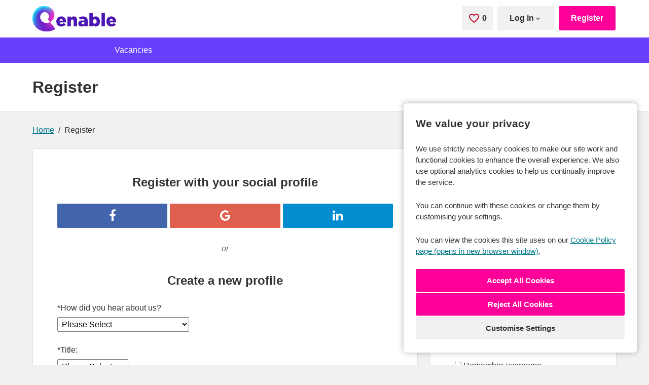

--- FILE ---
content_type: text/html; charset=utf-8
request_url: https://www.enable.org.uk/jobs/registration.aspx
body_size: 77701
content:



<!DOCTYPE html>

<!--[if lt IE 7 ]> <html xmlns="http://www.w3.org/1999/xhtml" lang="en" class="no-js ie ie6"> <![endif]-->
<!--[if IE 7 ]> <html xmlns="http://www.w3.org/1999/xhtml" lang="en" class="no-js ie ie7"> <![endif]-->
<!--[if IE 8 ]> <html xmlns="http://www.w3.org/1999/xhtml" lang="en" class="no-js ie ie8"> <![endif]-->
<!--[if IE 9 ]> <html xmlns="http://www.w3.org/1999/xhtml" lang="en" class="no-js ie ie9"> <![endif]-->
<!--[if (gt IE 9)|!(IE)]><!--><html lang="en" xmlns="http://www.w3.org/1999/xhtml"><!--<![endif]-->

<head id="ctl00_ctl00_ctl00_head1"><title>
	Login/Register - Enable Scotland
</title>
        <link href="/jobs/favicon.ico" type="image/x-icon" rel="shortcut icon"/> 
        <link href="/jobs/favicon.ico" type="image/x-icon" rel="icon"/>
    <meta http-equiv="X-UA-Compatible" content="IE=edge" /><meta name="viewport" content="width=device-width, initial-scale=1" /><meta http-equiv="content-type" content="text/html;charset=UTF-8" /><meta name="theme-color" content="#6740FC" />
        <meta name="twitter:card" content="summary" />
        <meta name="twitter:image" content="https://www.enable.org.uk/jobs/images/logo-social.png" />
        <meta property="og:type" content="website" />
        <meta property="og:site_name" content="Enable Scotland"/>
        <meta property="og:image" content="https://www.enable.org.uk/jobs/images/logo-social.png" />
    

        <link rel="preload" as="font" href="/jobs/WebResource.axd?d=DktG7ffpM-LnLSUCsWlTzSmDnaMeSdZTsx-ltptAUQ5bFn_-VMDHWHX6ip3rgUB3NA-WcNM3mhi6npFUxDCFKG2Onec50eKWGvOfTSKWlmtYge-Z1kF1vcF2PJGz-80uTDWzrw2&t=639050726294832929"  type="font/woff" crossorigin />

        <style type="text/css">/*! normalize.css v2.1.0 | MIT License | git.io/normalize */article,aside,details,figcaption,figure,footer,header,hgroup,main,nav,section,summary{display:block}audio,canvas,video{display:inline-block}audio:not([controls]){display:none;height:0}[hidden]{display:none}html{font-family:sans-serif;-webkit-text-size-adjust:100%;-ms-text-size-adjust:100%}body{margin:0}a:active,a:hover{outline:0}h1{font-size:2em;margin:.67em 0}abbr[title]{border-bottom:1px dotted}b,strong{font-weight:bold}dfn{font-style:italic}hr{-moz-box-sizing:content-box;box-sizing:content-box;height:0}mark{background:#ff0;color:#000}code,kbd,pre,samp{font-family:monospace,serif;font-size:1em}pre{white-space:pre-wrap}q{quotes:"“" "”" "‘" "’"}small{font-size:80%}sub,sup{font-size:75%;line-height:0;position:relative;vertical-align:baseline}sup{top:-0.5em}sub{bottom:-0.25em}img{border:0}svg:not(:root){overflow:hidden}figure{margin:0}fieldset{border:1px solid silver;margin:0 2px;padding:.35em .625em .75em}legend{border:0;padding:0}button,input,select,textarea{font-family:inherit;font-size:100%;margin:0}button,input{line-height:normal}button,select{text-transform:none}button,html input[type=button],input[type=reset],input[type=submit]{-webkit-appearance:button;cursor:pointer}button[disabled],html input[disabled]{cursor:default}input[type=checkbox],input[type=radio]{box-sizing:border-box;padding:0}input[type=search]{-webkit-appearance:textfield;-moz-box-sizing:content-box;-webkit-box-sizing:content-box;box-sizing:content-box}input[type=search]::-webkit-search-cancel-button,input[type=search]::-webkit-search-decoration{-webkit-appearance:none}textarea{overflow:auto;vertical-align:top}table{border-collapse:collapse;border-spacing:0}*,*:before,*:after{box-sizing:border-box}h1,h2,h3,h4,h5,h6,p,blockquote,pre,dl,dd,ol,ul,form,fieldset,legend,table,th,td,caption,hr{margin:0;padding:0}h1,h2,h3,h4,h5,h6,hgroup,.h1,.h2,.h3,.h4,.h5,.h6,ul,ol,dl,blockquote,p,address,table,figure,pre{margin-bottom:1.5rem}ul,ol,dd{margin-left:1.5rem}.clearfix:after,.fixed-button-container:after,.form-button-container:after,.row:after{content:"";display:table;clear:both}.clearme{clear:both}.form-button-container{margin-top:3rem;margin-bottom:1.5rem;clear:both;text-align:right}.fixed-button-container{text-align:right;position:fixed;left:0;right:0;bottom:0;background:#f1f1f1;padding:.75rem 1.5rem;background:#f1f1f1;border-top:solid 1px #e1e1e1}.fixed-button-container-offset{margin-bottom:5em}.button,.button-negative{border:none;font-family:inherit;font-size:100%;vertical-align:middle;white-space:nowrap;padding-top:0;padding-bottom:0;padding-left:1.5em;padding-right:1.5em;line-height:3;display:inline-block;margin:0 2px 2px 0;cursor:pointer;font-weight:700;border-radius:4px}.button-brand{background-color:#327abc;border-color:#327abc;color:#fff}.button-brand .icon{color:inherit}.button-icon .icon{margin-right:0 !important}.button-icon:after{content:" ";letter-spacing:-1rem}.button,.button:hover,.button-negative,.button-negative:hover{text-decoration:none}.inputrow .button,.btn-inline{line-height:inherit;padding-top:.25em;padding-bottom:.25em}.btn-block{display:block;margin:0 auto;text-align:center}.btn-small{width:75px;text-align:center}.btn-medium{width:145px;text-align:center}.btn-large{width:200px;text-align:center}.button{background-color:#327abc;color:#fff}.button:active{background-color:#276094}.button-negative{background-color:#e1e1e1;color:#333}.button-negative:active{background-color:#c8c8c8}.button-disabled{opacity:.5 !important;cursor:not-allowed !important;box-shadow:none !important;user-select:none}.button--cloud{background-color:#ebebeb !important;border:0px !important;border-radius:50% !important;line-height:22px !important;font-weight:100 !important;color:#333 !important;width:45px;height:45px;font-size:26px;padding:0;position:absolute;bottom:-18px;right:-18px}.link-cancel{color:#333;text-decoration:underline}.its-button-group__leader{padding-right:18px;border-right:1px solid #e1e1e1}.its-button-group__followers{padding-left:18px}.its-button-group__follower{display:inline-block;margin-right:2px}.its-button-group-inline>.its-button{margin-right:2px}.its-button-group-inline--right{text-align:right}.its-button-group-inline--right>.its-button{margin-left:2px}.its-button-group-stack>.its-button{display:block;margin-bottom:2px}.its-button-group-stretch>.its-button{flex:1;margin-left:9px}.its-button-group-stretch>.its-button:first-child{margin-left:0px}.its-button-group-inline--joined>.its-button{margin-right:-1px;border-radius:0}.its-button-group-inline--joined>.its-button:first-child{border-top-left-radius:3px;border-bottom-left-radius:3px}.its-button-group-inline--joined>.its-button:last-child{border-top-right-radius:3px;border-bottom-right-radius:3px}.its-button-group-fixed{position:fixed;z-index:1;left:0;right:0;width:100%;background-color:#fff;border-top:solid 1px #d1d1d1}.its-button-group-fixed--bottom{bottom:0}.its-button-group-fixed__inner{padding:1.5rem;display:flex}.its-button-group-fixed__inner>.its-button{margin-right:2px}.its-button{border:none;font-family:inherit;font-size:13px;vertical-align:middle;white-space:nowrap;padding:0 18px;line-height:34px;display:inline-block;cursor:pointer;font-weight:500;border-radius:4px;text-decoration:none;text-align:center}.its-button:hover{text-decoration:none}.its-button.disabled,.its-button[disabled=true],.its-button[disabled=disabled]{background:#f1f1f1;color:#aaa;border-color:#ccc;cursor:not-allowed;box-shadow:none}.its-button.disabled .icon,.its-button[disabled=true] .icon,.its-button[disabled=disabled] .icon{color:#aaa}.its-button.disabled .icon-zoom-us,.its-button.disabled .icon-microsoftteams,.its-button[disabled=true] .icon-zoom-us,.its-button[disabled=true] .icon-microsoftteams,.its-button[disabled=disabled] .icon-zoom-us,.its-button[disabled=disabled] .icon-microsoftteams{opacity:.4}.its-button.disabled:hover,.its-button.disabled:active,.its-button[disabled=true]:hover,.its-button[disabled=true]:active,.its-button[disabled=disabled]:hover,.its-button[disabled=disabled]:active{background:#f1f1f1;color:#aaa;border-color:#ccc;box-shadow:none}.its-button .icon{font-size:16px;line-height:1}.its-button .its-c-loader{display:inline-block;width:16px;height:16px;margin-bottom:-4px;margin-right:9px}.its-button--micro .its-c-loader{margin-bottom:0;margin-right:0}.its-button--link{padding:0 9px}.its-button--link:hover{text-decoration:underline}.its-button--icon{padding:0 9px}.its-button--icon .its-c-loader{margin-right:0}.its-button--inline{padding:0px 9px;line-height:31px}.its-button--inline.its-button--icon{padding:0 7px}.its-button--micro{padding:4.5px;line-height:1}.its-button--stretch{width:100%}.its-button--icon-text .icon{color:inherit;margin-right:3px;line-height:1}.its-button--icon-text .icon-keyboard-arrow-down{margin-right:0}.its-button--addon{margin-left:-5px;border-bottom-left-radius:0;border-top-left-radius:0}.its-button--grid{margin:-4px 0}.its-c-notification-item{line-height:1.5}.its-c-notification-item .its-c-notification-item__title{margin-bottom:18px}.its-c-notification-item p{margin-bottom:18px}.its-c-notification--empty .its-c-splash__title{font-size:18px;margin-top:18px}.its-c-share__qr{text-align:center}.its-c-share__qr img{max-height:100px}.its-c-share__row input[type=text]{max-width:calc(100% - 95px)}.its-standalonepage{max-width:700px;width:100%;margin:0 auto}.its-standalonepage__header{margin:48px auto 48px;text-align:center}.its-standalonepage__body{margin:40px auto;background:#fff;padding:48px;box-shadow:0 10px 16px rgba(0,0,0,.125)}.its-standalonepage__logo-link{display:inline-block}.its-standalonepage__logo-img{max-width:260px;max-height:100px}.its-u-push{margin:18px !important}.its-u-push--top{margin-top:18px !important}.its-u-push--right{margin-right:18px !important}.its-u-push--bottom{margin-bottom:18px !important}.its-u-push--left{margin-left:18px !important}.its-u-push--ends{margin-top:18px !important;margin-bottom:18px !important}.its-u-push--sides{margin-right:18px !important;margin-left:18px !important}.its-u-push-big{margin:36px !important}.its-u-push-big--top{margin-top:36px !important}.its-u-push-big--right{margin-right:36px !important}.its-u-push-big--bottom{margin-bottom:36px !important}.its-u-push-big--left{margin-left:36px !important}.its-u-push-big--ends{margin-top:36px !important;margin-bottom:36px !important}.its-u-push-big--sides{margin-right:36px !important;margin-left:36px !important}.its-u-push-half{margin:9px !important}.its-u-push-half--top{margin-top:9px !important}.its-u-push-half--right{margin-right:9px !important}.its-u-push-half--bottom{margin-bottom:9px !important}.its-u-push-half--left{margin-left:9px !important}.its-u-push-half--ends{margin-top:9px !important;margin-bottom:9px !important}.its-u-push-half--sides{margin-right:9px !important;margin-left:9px !important}.its-u-push-mini{margin:4.5px !important}.its-u-push-mini--top{margin-top:4.5px !important}.its-u-push-mini--right{margin-right:4.5px !important}.its-u-push-mini--bottom{margin-bottom:4.5px !important}.its-u-push-mini--left{margin-left:4.5px !important}.its-u-push-mini--ends{margin-top:4.5px !important;margin-bottom:4.5px !important}.its-u-push-mini--sides{margin-right:4.5px !important;margin-left:4.5px !important}.its-u-flush{margin:0 !important}.its-u-flush--top{margin-top:0 !important}.its-u-flush--right{margin-right:0 !important}.its-u-flush--bottom{margin-bottom:0 !important}.its-u-flush--left{margin-left:0 !important}.its-u-flush--ends{margin-top:0 !important;margin-bottom:0 !important}.its-u-flush--sides{margin-right:0 !important;margin-left:0 !important}.its-u-soft{padding:18px !important}.its-u-soft--top{padding-top:18px !important}.its-u-soft--right{padding-right:18px !important}.its-u-soft--bottom{padding-bottom:18px !important}.its-u-soft--left{padding-left:18px !important}.its-u-soft--ends{padding-top:18px !important;padding-bottom:18px !important}.its-u-soft--sides{padding-right:18px !important;padding-left:18px !important}.its-u-soft-half{padding:9px !important}.its-u-soft-half--top{padding-top:9px !important}.its-u-soft-half--right{padding-right:9px !important}.its-u-soft-half--bottom{padding-bottom:9px !important}.its-u-soft-half--left{padding-left:9px !important}.its-u-soft-half--ends{padding-top:9px !important;padding-bottom:9px !important}.its-u-soft-half--sides{padding-right:9px !important;padding-left:9px !important}.its-u-soft-mini{padding:4.5px !important}.its-u-soft-mini--top{padding-top:4.5px !important}.its-u-soft-mini--right{padding-right:4.5px !important}.its-u-soft-mini--bottom{padding-bottom:4.5px !important}.its-u-soft-mini--left{padding-left:4.5px !important}.its-u-soft-mini--ends{padding-top:4.5px !important;padding-bottom:4.5px !important}.its-u-soft-mini--sides{padding-right:4.5px !important;padding-left:4.5px !important}.its-u-soft-big{padding:36px !important}.its-u-soft-big--top{padding-top:36px !important}.its-u-soft-big--right{padding-right:36px !important}.its-u-soft-big--bottom{padding-bottom:36px !important}.its-u-soft-big--left{padding-left:36px !important}.its-u-soft-big--ends{padding-top:36px !important;padding-bottom:36px !important}.its-u-soft-big--sides{padding-right:36px !important;padding-left:36px !important}.its-u-hard{padding:0 !important}.its-u-hard--top{padding-top:0 !important}.its-u-hard--right{padding-right:0 !important}.its-u-hard--bottom{padding-bottom:0 !important}.its-u-hard--left{padding-left:0 !important}.its-u-hard--ends{padding-top:0 !important;padding-bottom:0 !important}.its-u-hard--sides{padding-right:0 !important;padding-left:0 !important}.its-u-float-right{float:right !important}.its-u-float-left{float:left !important}.its-u-text-left{text-align:left !important}.its-u-text-right{text-align:right !important}.its-u-text-center{text-align:center !important}.its-u-text-uppercase{text-transform:uppercase !important}.its-u-text-lowercase{text-transform:lowercase !important}.its-u-text-capitalize{text-transform:capitalize !important}.its-u-text-underline{text-decoration:underline !important}.its-u-text-small{font-size:11px !important}.its-u-text-medium{font-weight:500 !important}.its-u-text-bold{font-weight:700 !important}.its-u-text-italic{font-style:italic !important}.its-u-text-cut{white-space:nowrap;text-overflow:ellipsis;overflow:hidden;max-width:100%}.its-u-text-danger{color:#bb2020 !important}.its-u-text-success{color:#388e3c !important}.its-u-text-subtle{color:#56667d !important}.its-u-inline-block{display:inline-block !important}.its-u-inline{display:inline !important}.its-u-block{display:block !important}.its-u-relative{position:relative !important}.its-u-stretch{width:100%}.its-u-seperator{margin:0 9px;display:inline-block;width:4px;height:4px;border-radius:50%;vertical-align:middle;background-color:#d1d1d1}.its-u-br{display:block;margin:9px 0;border:0;border-bottom:1px solid #e1e1e1}.its-u-sub-heading{font-weight:700;text-transform:uppercase;color:#999;font-size:11px}.its-u-border-bottom{border:0;border-bottom:1px solid #e1e1e1}.its-u-border-top{border:0;border-top:1px solid #e1e1e1}.its-u-border{border:1px solid #e1e1e1}.its-u-border--dashed{border-style:dashed}.its-u-border-thick{border-width:2px !important}.its-u-border-ends{border-top:1px solid #e1e1e1;border-bottom:1px solid #e1e1e1}.its-u-border-sides{border-left:1px solid #e1e1e1;border-right:1px solid #e1e1e1}.its-u-border-left{border-left:1px solid #e1e1e1}.its-u-border-right{border-left:1px solid #e1e1e1}.its-u-border-none{border:0}.its-u-visually-hidden{position:absolute !important;height:1px;width:1px;overflow:hidden;clip:rect(1px 1px 1px 1px);clip:rect(1px, 1px, 1px, 1px);white-space:nowrap}.its-u-visually-hidden.its-u-focusable:focus{position:static;height:auto;width:auto;overflow:visible;clip:auto;clip-path:none;white-space:inherit;z-index:1}.its-u-width-fit{max-width:100%}.its-u-width-full{width:100%}.its-u-width-auto{width:auto}.its-u-icon-state{position:relative}.its-u-icon-state:after{display:block;content:"";position:absolute;top:-0.1em;right:-0.22em;width:.4em;height:.4em;box-shadow:0 0 0 .1em #fff;border-radius:50%}.its-u-icon-state.is-off:after{background-color:#bb2020}.its-u-icon-state.is-on:after{background-color:#388e3c}.its-u-containertype-inline-size{container-type:inline-size}.its-u-flexbox{display:flex !important}.its-u-flexbox-inline{display:inline-flex !important}.its-u-flexbox-row{flex-direction:row !important}.its-u-flexbox-row-reverse{flex-direction:row-reverse !important}.its-u-flexbox-column{flex-direction:column !important}.its-u-flexbox-column-reverse{flex-direction:column-reverse !important}.its-u-flexbox-wrap{flex-wrap:wrap !important}.its-u-flexbox-nowrap{flex-wrap:nowrap !important}.its-u-flexbox-wrap-reverse{flex-wrap:wrap-reverse !important}.its-u-flexbox-justify-start{justify-content:flex-start !important}.its-u-flexbox-justify-end{justify-content:flex-end !important}.its-u-flexbox-justify-center{justify-content:center !important}.its-u-flexbox-justify-between{justify-content:space-between !important}.its-u-flexbox-justify-around{justify-content:space-around !important}.its-u-flexbox-items-start{align-items:flex-start !important}.its-u-flexbox-items-end{align-items:flex-end !important}.its-u-flexbox-items-center{align-items:center !important}.its-u-flexbox-items-baseline{align-items:baseline !important}.its-u-flexbox-items-stretch{align-items:stretch !important}.its-u-flexbox-content-start{align-content:flex-start !important}.its-u-flexbox-content-end{align-content:flex-end !important}.its-u-flexbox-content-center{align-content:center !important}.its-u-flexbox-content-between{align-content:space-between !important}.its-u-flexbox-content-around{align-content:space-around !important}.its-u-flexbox-content-stretch{align-content:stretch !important}.its-u-flexbox-1{flex:1 !important}.its-u-flexbox-auto{flex:auto !important}.its-u-flexbox-grow-0{flex-grow:0 !important}.its-u-flexbox-shrink-0{flex-shrink:0 !important}.its-u-flexbox-self-auto{align-self:auto !important}.its-u-flexbox-self-start{align-self:flex-start !important}.its-u-flexbox-self-end{align-self:flex-end !important}.its-u-flexbox-self-center{align-self:center !important}.its-u-flexbox-self-baseline{align-self:baseline !important}.its-u-flexbox-self-stretch{align-self:stretch !important}.its-u-flexbox-order-1{order:1 !important}.its-u-flexbox-order-2{order:2 !important}.its-u-flexbox-order-none{order:inherit !important}.its-u-flexbox-column-gap{column-gap:18px !important}.its-u-flexbox-column-gap-half{column-gap:9px !important}.its-u-flexbox-column-gap-mini{column-gap:4.5px !important}.its-u-flexbox-row-gap{row-gap:18px !important}.its-u-flexbox-row-gap-half{row-gap:9px !important}.its-u-flexbox-row-gap-mini{row-gap:4.5px !important}</style><link href="/jobs/WebResource.axd?d=21Bhp6PUcWMoHKCTt3ErVaP7N7QmZCAJp9gRE8a_9B8SbIPw359qATuLyQ3-Jj5AKwhVmnbN19UCmOpZtpquFkVopTQBmt55bsfO9wC0tUTIt01RsbjKworG_wUN2whHRR7hLIeVVgrcqb9amw_YW7VR3C-yQlveL-RFgl6FY0vIB8iT0&amp;t=639050726294832929" rel="stylesheet" type="text/css" media="print" onload="this.media=&#39;all&#39;" /><style type="text/css">html{background:#f1f1f1;font-family:Arial,Helvetica,sans-serif;font-size:16px;line-height:1.5;-ms-text-size-adjust:100%;-webkit-text-size-adjust:100%}body{color:#333}body.scroll-stop{overflow:hidden}a{color:#00788a}hgroup .hN{margin-bottom:0}h1,.h1,h2,.h2,h3,.h3,h4,.h4{font-family:Arial,Helvetica,sans-serif;font-weight:700}h1,.h1{font-size:32px}h2,.h2{font-size:24px}h3,.h3{font-size:21px}h4,.h4{font-size:16px}.h2--underline{color:#fff;border-bottom:1px solid #fff;padding:20px;text-align:center}.kilo{font-size:28px}@media screen and (max-width: 510px){.kilo{font-size:20px}}.mega{font-size:48px}.giga{font-size:62px}hr{border:0;border-bottom:1px solid #d4e3ed}.text-center{text-align:center}h1,h2,h3,h4,h5,h6,hgroup,.h1,.h2,.h3,.h4,.h5,.h6,ul,ol,dl,blockquote,p,address,table,figure,pre,.media{margin-bottom:24px}.pull-right{float:right}.js-menu{cursor:pointer}.hideSearch{display:none}@media screen and (max-width: 820px){.hideSearch{display:block}}.skip-link{border:0;clip:rect(0 0 0 0);height:1px;margin:-1px;overflow:hidden;padding:0;position:absolute;white-space:nowrap;width:1px}.skip-link:active,.skip-link:focus{z-index:100;clip:auto;height:auto;margin:0;overflow:visible;position:fixed;top:0;left:0;white-space:normal;width:auto}.posRel{position:relative}.posRel .skip-link:active,.posRel .skip-link:focus{position:relative}iframe{border:0}.dfw-iframe-cntr iframe{width:100%}.dfw_iframe{width:100%}.clearfix:after,.header:after,.grid__item:after,.grid:after{content:"";display:table;clear:both}.clearme{clear:both}.not-list{list-style-type:none;margin:0;padding:0}.move--left{float:left}.move--right{float:right}.float--right{float:right !important}.float--left{float:left !important}.float--none{float:none !important}.text--left{text-align:left !important}.text--center{text-align:center !important}.text--right{text-align:right !important}.weight--light{font-weight:300 !important}.weight--normal{font-weight:400 !important}.weight--semibold{font-weight:600 !important}.push{margin:24px !important}.push--top{margin-top:24px !important}.push--right{margin-right:24px !important}.push--bottom{margin-bottom:24px !important}.push--left{margin-left:24px !important}.push--ends{margin-top:24px !important;margin-bottom:24px !important}.push--sides{margin-right:24px !important;margin-left:24px !important}.push-half{margin:12px !important}.push-half--top{margin-top:12px !important}.push-half--right{margin-right:12px !important}.push-half--bottom{margin-bottom:12px !important}.push-half--left{margin-left:12px !important}.push-half--ends{margin-top:12px !important;margin-bottom:12px !important}.push-half--sides{margin-right:12px !important;margin-left:12px !important}.flush{margin:0 !important}.flush--top{margin-top:0 !important}.flush--right{margin-right:0 !important}.flush--bottom{margin-bottom:0 !important}.flush--left{margin-left:0 !important}.flush--ends{margin-top:0 !important;margin-bottom:0 !important}.flush--sides{margin-right:0 !important;margin-left:0 !important}.soft{padding:24px !important}.soft--top{padding-top:24px !important}.soft--right{padding-right:24px !important}.soft--bottom{padding-bottom:24px !important}.soft--left{padding-left:24px !important}.soft--ends{padding-top:24px !important;padding-bottom:24px !important}.soft--sides{padding-right:24px !important;padding-left:24px !important}.soft-half{padding:12px !important}.soft-half--top{padding-top:12px !important}.soft-half--right{padding-right:12px !important}.soft-half--bottom{padding-bottom:12px !important}.soft-half--left{padding-left:12px !important}.soft-half--ends{padding-top:12px !important;padding-bottom:12px !important}.soft-half--sides{padding-right:12px !important;padding-left:12px !important}.hard{padding:0 !important}.hard--top{padding-top:0 !important}.hard--right{padding-right:0 !important}.hard--bottom{padding-bottom:0 !important}.hard--left{padding-left:0 !important}.hard--ends{padding-top:0 !important;padding-bottom:0 !important}.hard--sides{padding-right:0 !important;padding-left:0 !important}.text--success{color:#3cb371 !important}.text--danger{color:crimson !important}.hidden{display:none !important}.relative-me{position:relative}.button{background-color:#f09;color:#fff;text-decoration:none;border-radius:3px;border:0px solid;font-family:Arial,Helvetica,sans-serif;font-weight:700}.button:hover{background-color:#f00090;color:#fff}.button:active{border-color:#e6008a;background-color:#e6008a}.button-negative,.linkbutton{background-color:#f1f1f1;color:#333}.button-negative:hover,.linkbutton:hover{background-color:#c9dce8;color:#333}.button-negative:active,.linkbutton:active{border-color:#c2d7e5;background-color:#c2d7e5}.button--main{background-color:#6740fc;color:#fff}.button--main:hover{background-color:#5b31fc;color:#fff}.button--main:active{border-color:#5327fc;background-color:#5327fc}.button.disabled,.button[disabled=true],.button[disabled=disabled]{background:#f1f1f1;color:#aaa;border-color:#ccc;cursor:not-allowed;box-shadow:none}.button.disabled .icon,.button[disabled=true] .icon,.button[disabled=disabled] .icon{color:#aaa}.button.disabled:hover,.button.disabled:active,.button[disabled=true]:hover,.button[disabled=true]:active,.button[disabled=disabled]:hover,.button[disabled=disabled]:active{background:#f1f1f1;color:#aaa;border-color:#ccc}.button--downloads{background:#f1f1f1;border:1px solid #d4e3ed;color:#333;margin-bottom:12px}.button--downloads:active,.button--downloads:hover{background-color:#f1f1f1;border-color:#d4e3ed;color:#333}.button--tight{padding-left:12px;padding-right:12px}.button--stretch{width:100%;text-align:center}.button--breath-bottom{margin-bottom:24px}.btn-clear{background-color:#fff;color:#333;text-decoration:underline}.btn-clear:active{background-color:#fff}.transparent-button{background:rgba(0,0,0,0);border:none}.addtojob-container{display:block}.linkbuttons{float:right;width:160px}@media screen and (max-width: 820px){.linkbuttons{display:none}}.linkpanel{background-color:#f09;text-decoration:none;display:block;float:left;width:80px;height:70px;padding-top:45px;font-size:13px;text-align:center;border:solid 1px #fff;color:#fff}.ico__mycvs{background-image:url(https://www.enable.org.uk/jobs/images/icons/mycvs.png);background-repeat:no-repeat;background-position:center 30%}.ico__coverletters{background-image:url(https://www.enable.org.uk/jobs/images/icons/coverletters.png);background-repeat:no-repeat;background-position:center 25%}.ico__timesheets{background-image:url(https://www.enable.org.uk/jobs/images/icons/timesheets.png);background-repeat:no-repeat;background-position:center 30%}.ico__myfiles{background-image:url(https://www.enable.org.uk/jobs/images/icons/myfiles.png);background-repeat:no-repeat;background-position:center 30%}.btn-settings{background:none;padding:0;margin:0;border:0;text-decoration:underline;cursor:pointer;color:#fff}.button-danger{color:#fff;background:crimson}.button-danger:active,.button-danger:hover{background-color:crimson}.button-success{color:#fff;background:#3cb371}.button-success:active,.button-success:hover{background-color:#3cb371}.button-group .button{margin:0 12px}.button-group .button:first-of-type{margin-left:0}.button-group .button:last-of-type{margin-right:0}@media screen and (max-width: 820px){.button-group .button{max-width:120px}}@media screen and (max-width: 510px){.button-group .button{margin:24px 0;display:block}}.button-group--border-ends{border:1px solid #d4e3ed;border-width:1px 0}.btn-link{background-color:rgba(0,0,0,0);border-color:rgba(0,0,0,0);color:#333}.btn--social{position:relative;border-radius:0;border:0;padding:0;height:33px;width:150px;max-width:150px;text-decoration:none;margin:0 auto 12px;text-align:left}.btn--social:focus{outline:none}.btn--social__icon{position:relative;display:inline-block;width:33px;height:33px;margin:0 !important}.btn--social__icon:after{display:block;content:"";position:absolute;top:5px;left:33px;height:22px;width:1px}.btn--social__text{display:inline-block;color:#fff;line-height:33px;font-size:13px;position:absolute;top:0;left:42px}.btn--social--mini{width:33px;overflow:hidden;margin:0;display:inline-block}.btn--social-facebook{background-color:#4264aa}.btn--social-facebook .btn--social__icon{background:url("https://www.enable.org.uk/jobs/images/icons/SocialButtons/facebook.png") no-repeat center}.btn--social-facebook .btn--social__icon:after{background-color:#3b5998}.btn--social-facebook:active,.btn--social-facebook:hover{background-color:#3e5d9f}.btn--social-google{background-color:#e15f4f}.btn--social-google .btn--social__icon{background:url("https://www.enable.org.uk/jobs/images/icons/SocialButtons/google.png") no-repeat center}.btn--social-google .btn--social__icon:after{background-color:#dd4b39}.btn--social-google:active,.btn--social-google:hover{background-color:#de5342}.btn--social-linkedin{background-color:#008ccf}.btn--social-linkedin .btn--social__icon{background:url("https://www.enable.org.uk/jobs/images/icons/SocialButtons/linkedin.png") no-repeat center}.btn--social-linkedin .btn--social__icon:after{background-color:#007bb5}.btn--social-linkedin:active,.btn--social-linkedin:hover{background-color:#0082bf}.button--icon-text .icon{display:inline-block;vertical-align:middle;margin-left:4px;font-size:21px;color:inherit}.save-job{cursor:pointer}.save-job .icon{display:inline-block;vertical-align:middle;font-size:21px;color:#c70f31}.save-job.button .icon{margin-left:6px}.saved-job-count{text-decoration:none;font-family:Arial,Helvetica,sans-serif;color:#333;padding-left:12px;padding-right:12px}.saved-job-count .icon{color:#c70f31 !important}.saved-job-count__number{line-height:1}.application-state{display:block;font-weight:bold;color:#96a5ab;text-transform:uppercase;font-size:13px}.application-state.is-applied{color:#3cb371}.application-state.is-applied .icon{font-size:24px;color:#3cb371}.application-state.is-incomplete .icon{font-size:24px;color:crimson}.application-state--vacancy-details{display:inline-block;color:#fff !important}.application-state--vacancy-details .icon{color:#fff !important}@media screen and (max-width: 820px){.application-state--vacancy-details{text-align:center}}@media all and (-ms-high-contrast: none),(-ms-high-contrast: active){.fancybox-button--close:focus{outline:1px solid}}.grid{margin-right:auto;margin-left:auto}.grid__row{margin-left:-12px;margin-right:-12px}.grid__item{float:left;padding-left:12px;padding-right:12px}.grid__item--right{float:right}.grid__item--flush{padding-right:0}.grid__item--noMarginBottom{margin-bottom:0}.grid__item--maxwidth{width:100%}.grid--padding{padding:24px}.grid--padding--breath{padding-top:96px;padding-bottom:96px}@media screen and (max-width: 820px){.grid--padding--breath{padding:24px}}.grid--sidePadding{padding:0 24px}.grid--flush .grid__item{padding-right:0;margin-bottom:0}.col-lg-12{width:100%}.col-lg-11{width:91.6666666667%}.col-lg-10{width:83.3333333333%}.col-lg-9{width:75%}.col-lg-8{width:66.6666666667%}.col-lg-7{width:58.3333333333%}.col-lg-6{width:50%}.col-lg-5{width:41.6666666667%}.col-lg-4{width:33.3333333333%}.col-lg-3{width:25%}.col-lg-2{width:16.6666666667%}.col-lg-1{width:8.3333333333%}@media screen and (max-width: 820px){.col-md-12{width:100%}.col-md-11{width:91.6666666667%}.col-md-10{width:83.3333333333%}.col-md-9{width:75%}.col-md-8{width:66.6666666667%}.col-md-7{width:58.3333333333%}.col-md-6{width:50%}.col-md-5{width:41.6666666667%}.col-md-4{width:33.3333333333%}.col-md-3{width:25%}.col-md-2{width:16.6666666667%}.col-md-1{width:8.3333333333%}.hidden--md{display:none}}@media screen and (max-width: 510px){.col-sm-12{width:100%}.col-sm-11{width:91.6666666667%}.col-sm-10{width:83.3333333333%}.col-sm-9{width:75%}.col-sm-8{width:66.6666666667%}.col-sm-7{width:58.3333333333%}.col-sm-6{width:50%}.col-sm-5{width:41.6666666667%}.col-sm-4{width:33.3333333333%}.col-sm-3{width:25%}.col-sm-2{width:16.6666666667%}.col-sm-1{width:8.3333333333%}.hidden--sm{display:none}}.col-lg-push-12{margin-right:100%}.col-lg-push-11{margin-right:91.6666666667%}.col-lg-push-10{margin-right:83.3333333333%}.col-lg-push-9{margin-right:75%}.col-lg-push-8{margin-right:66.6666666667%}.col-lg-push-7{margin-right:58.3333333333%}.col-lg-push-6{margin-right:50%}.col-lg-push-5{margin-right:41.6666666667%}.col-lg-push-4{margin-right:33.3333333333%}.col-lg-push-3{margin-right:25%}.col-lg-push-2{margin-right:16.6666666667%}.col-lg-push-1{margin-right:8.3333333333%}@media screen and (max-width: 820px){.col-md-push-12{margin-right:100%}.col-md-push-11{margin-right:91.6666666667%}.col-md-push-10{margin-right:83.3333333333%}.col-md-push-9{margin-right:75%}.col-md-push-8{margin-right:66.6666666667%}.col-md-push-7{margin-right:58.3333333333%}.col-md-push-6{margin-right:50%}.col-md-push-5{margin-right:41.6666666667%}.col-md-push-4{margin-right:33.3333333333%}.col-md-push-3{margin-right:25%}.col-md-push-2{margin-right:16.6666666667%}.col-md-push-1{margin-right:8.3333333333%}.col-md-push-0{margin-right:0}}@media screen and (max-width: 510px){.col-sm-push-12{margin-right:100%}.col-sm-push-11{margin-right:91.6666666667%}.col-sm-push-10{margin-right:83.3333333333%}.col-sm-push-9{margin-right:75%}.col-sm-push-8{margin-right:66.6666666667%}.col-sm-push-7{margin-right:58.3333333333%}.col-sm-push-6{margin-right:50%}.col-sm-push-5{margin-right:41.6666666667%}.col-sm-push-4{margin-right:33.3333333333%}.col-sm-push-3{margin-right:25%}.col-sm-push-2{margin-right:16.6666666667%}.col-sm-push-1{margin-right:8.3333333333%}.col-sm-push-0{margin-right:0}}.navigation-container{background:#6740fc;position:relative}@media screen and (max-width: 820px){.navigation-container{background:#fff;margin-top:0px;position:relative}}.nav{list-style-type:none;margin:0;padding:0}.nav--desktop{padding-left:150px}@media screen and (max-width: 820px){.nav--desktop{display:none}}.nav--desktop .nav__item{display:inline-block;height:50px}.nav--desktop .nav__item.has-subnav{position:relative;z-index:10}.nav--desktop .nav__item:last-child{margin-right:0}.nav--desktop .nav__link{display:block;text-decoration:none;color:#fff;height:100%;line-height:50px;padding:0 12px}.nav--desktop .nav__link:hover{background:rgba(255,255,255,.1)}.nav--desktop .nav__link.is-active{background:rgba(0,0,0,.1);font-weight:bold}.nav--desktop .nav__link--button{background:none;border:0}.nav--desktop .nav__link--button .icon{color:#fff}.nav--desktop .nav__subnav{list-style-type:none;margin:0;padding:0}.nav--desktop .nav__subnav--title{display:none}.nav--desktop .nav__subnav-body{border-top-left-radius:0;border-top-right-radius:0;padding:0;background:#f09}.nav--desktop .nav__subnav-link{display:block;padding:12px 24px;text-decoration:none;color:#fff}.nav--desktop .nav__subnav-link:hover{background:rgba(255,255,255,.1)}.nav--mobile .nav__item{display:block;border-bottom:solid 1px #d4e3ed}.nav--mobile .nav__item.has-subnav{padding-top:24px;padding-bottom:24px}.nav--mobile .nav__item:last-child{border-bottom:0}.nav--mobile .nav__link{display:block;padding:8px;color:#333;margin-bottom:1px;text-decoration:none}.nav--mobile .nav__link.is-active{font-weight:bold}.nav--mobile .nav__link--button{background:none;border:0;display:none}.nav--mobile .nav__link--button .icon{color:#fff}.nav--mobile .nav__subnav--title{color:#96a5ab;margin-left:8px}.nav--mobile .nav__subnav--title .icon{display:none}.nav--mobile .nav__subnav-link{display:block;padding:8px;color:#333;margin-bottom:1px;text-decoration:none}.nav--mobile .nav__subnav{list-style-type:none;margin:0;padding:0;margin-left:12px}.nav--mobile .nav__subnav-body{display:block;position:static;position:static;width:100%;box-shadow:none;padding:0}.mobile-menu{display:none;float:right;margin-left:8px}@media screen and (max-width: 820px){.mobile-menu{display:block}}.nav-button-list{float:right;list-style-type:none;margin:0;padding:0;position:relative;z-index:1}@media screen and (max-width: 820px){.nav-button-list{display:none}}.nav-button-list--mobile{display:none}@media screen and (max-width: 820px){.nav-button-list--mobile{display:block;position:unset}}.nav-button-list__item{display:inline-block;margin-left:3px}.reveal-container{position:relative}@media screen and (max-width: 510px){.reveal-container{position:static}}.reveal-body{display:none;position:absolute;top:100%;right:0;background:#fff;box-shadow:0 8px 14px rgba(0,0,0,.3);width:380px;border-radius:6px;padding:48px}@media screen and (max-width: 510px){.reveal-body{left:24px;right:24px;width:auto}}.reveal-body--left{right:auto;left:0}@media screen and (max-width: 510px){.reveal-body--left{left:24px;right:24px;width:auto}}.wrap{max-width:1200px;margin:0 auto 0;padding-left:24px;padding-right:24px}@media screen and (max-width: 984px){.wrap{max-width:inherit;width:100%}}.wrap-small{max-width:700px;margin:0 auto}.wrap-medium{max-width:900px;margin:0 auto}#__ba_panel{position:absolute;top:10px;left:10px;z-index:11}.header{padding-top:12px;padding-bottom:12px;background:#fff}@media screen and (max-width: 820px){.header{background:#fff}}.header--small{font-size:13px;padding:8px 12px}.header__logo{display:block;float:left;line-height:0;position:relative;z-index:1}@media screen and (max-width: 510px){.header__logo{padding-left:0}}.header__logo--img{width:165px}@media screen and (max-width: 820px){.header__logo--img{width:165px}}@media screen and (max-width: 510px){.header__logo--img{width:130px;margin-top:4px}}.container--header{background:#fff;z-index:10;position:relative}.container--slider{position:relative}@media screen and (max-width: 984px){.container--slider{min-height:auto;min-height:inherit}}.container--search{background-color:#f09}.container--content{background-color:#f1f1f1}.container--footer{background-color:#fff}.banner{background-image:url(https://www.enable.org.uk/jobs/images/banners/banner-1.jpg);background-size:cover;position:relative;background-position:center;background:#fff !important}.b1{background-image:url(https://www.enable.org.uk/jobs/images/banners/banner-1-sm.jpg)}@media screen and (min-width: 510px){.b1{background-image:url(https://www.enable.org.uk/jobs/images/banners/banner-1-md.jpg)}}@media screen and (min-width: 820px){.b1{background-image:url(https://www.enable.org.uk/jobs/images/banners/banner-1.jpg)}}.b2{background-image:url(https://www.enable.org.uk/jobs/images/banners/banner-2-sm.jpg)}@media screen and (min-width: 510px){.b2{background-image:url(https://www.enable.org.uk/jobs/images/banners/banner-2-md.jpg)}}@media screen and (min-width: 820px){.b2{background-image:url(https://www.enable.org.uk/jobs/images/banners/banner-2.jpg)}}.b3{background-image:url(https://www.enable.org.uk/jobs/images/banners/banner-3-sm.jpg)}@media screen and (min-width: 510px){.b3{background-image:url(https://www.enable.org.uk/jobs/images/banners/banner-3-md.jpg)}}@media screen and (min-width: 820px){.b3{background-image:url(https://www.enable.org.uk/jobs/images/banners/banner-3.jpg)}}.banner-function-1{background-image:url(https://www.enable.org.uk/jobs/images/banners/functions/retail-sm.jpg)}@media screen and (min-width: 510px){.banner-function-1{background-image:url(https://www.enable.org.uk/jobs/images/banners/functions/retail-md.jpg)}}@media screen and (min-width: 820px){.banner-function-1{background-image:url(https://www.enable.org.uk/jobs/images/banners/functions/retail.jpg)}}.banner-function-2{background-image:url(https://www.enable.org.uk/jobs/images/banners/functions/distribution-sm.jpg)}@media screen and (min-width: 510px){.banner-function-2{background-image:url(https://www.enable.org.uk/jobs/images/banners/functions/distribution-md.jpg)}}@media screen and (min-width: 820px){.banner-function-2{background-image:url(https://www.enable.org.uk/jobs/images/banners/functions/distribution.jpg)}}.banner-function-3{background-image:url(https://www.enable.org.uk/jobs/images/banners/functions/support-sm.jpg)}@media screen and (min-width: 510px){.banner-function-3{background-image:url(https://www.enable.org.uk/jobs/images/banners/functions/support-md.jpg)}}@media screen and (min-width: 820px){.banner-function-3{background-image:url(https://www.enable.org.uk/jobs/images/banners/functions/support.jpg)}}.banner-function-4{background-image:url(https://www.enable.org.uk/jobs/images/banners/functions/grads-and-interns-sm.jpg)}@media screen and (min-width: 510px){.banner-function-4{background-image:url(https://www.enable.org.uk/jobs/images/banners/functions/grads-and-interns-md.jpg)}}@media screen and (min-width: 820px){.banner-function-4{background-image:url(https://www.enable.org.uk/jobs/images/banners/functions/grads-and-interns.jpg)}}.img-surf-van{background-image:url(https://www.enable.org.uk/jobs/images/icons/departments/sprite.png);background-repeat:no-repeat;background-position:-70px -20px;width:240px;height:140px;margin:24px auto}.section{padding:72px 0}@media screen and (max-width: 510px){.section{padding:48px 0}}.section>:last-child{margin-bottom:0}.section__container{max-width:800px;margin-left:auto;margin-right:auto;text-align:center}.section__title{font-size:32px;line-height:1;text-align:center}.section__text{text-align:center}.section__title--alt{font-family:Arial,Helvetica,sans-serif}.section__title--border{margin-bottom:48px}.section__title--border:before,.section__title--border:after{content:"";display:block;width:90px;height:10px;background:url(https://www.enable.org.uk/jobs/images/icons/departments/sprite.png);background-repeat:no-repeat}.section__title--border:before{background-position:-70px 0;margin:18px auto}.section__title--border:after{background-position:-70px -10px;margin:24px auto}.section--small{padding:24px 0}.section--bordered{border-top:1px solid #d4e3ed}.section--subtle{background-color:#f1f1f1}.section--shadow{box-shadow:0 2px 4px rgba(0,0,0,.2)}.section--white{background-color:#fff}.section--brand-1{background-color:#00788a}.section--brand-1 .section__title,.section--brand-1 .section__text{color:#fff}.section--brand-2{background-color:#f09}.section--brand-2 .section__title{color:#fff}.vac-d__title{text-align:left;color:#fff;text-transform:uppercase;text-shadow:0px 2px 4px rgba(0,0,0,.3)}@media screen and (max-width: 820px){.vac-d__title{text-align:center}}.vac-d__title-inline{margin-bottom:6px;font-size:21px}.vac-d__box{padding:24px;background:#f1f1f1;border-radius:6px;margin-bottom:24px;border:solid 1px #d4e3ed}.vac-d__box-list .label{margin-bottom:0}.vac-d__box-list .label .icon{margin-bottom:4px}.vac-details-bar{padding:24px 0;background:#fff;border-bottom:solid 1px #d4e3ed}.vac-d__map{border-radius:6px;overflow:hidden}.vac-d__map iframe{width:100%}.vac-details-bar.is-fixed{position:fixed;top:0;width:100%;z-index:10}@media screen and (max-width: 820px){.vac-details-bar.is-fixed{position:static}.vac-details-bar.is-fixed .vac-d__title--inline{display:none}.vac-details-bar.is-fixed .button{display:none}}.vac-details__description .title:first-child{margin-top:0}.vac-d__list .item{display:inline-block;margin-right:24px}.vac-d__list .item>div{display:flex}@media screen and (max-width: 510px){.vac-d__list .item{width:100%}}.vac-d__list .label{float:none;display:inline-block;font-weight:normal;margin-bottom:0}.vac-d__list .label .icon{margin-bottom:4px}.vac-d__list .content{float:none;display:inline-block}.vac-d__img{width:100%}.vac-d__incompleteapp{background:#fff8dc;padding:24px;border-radius:6px}.social--icon .icon{font-size:32px}.list-job-container{position:relative;list-style-type:none;background:#fff;max-height:480px;max-width:800px;overflow-y:auto;margin:0 auto;border-radius:6px;border:solid 1px #d4e3ed}@media screen and (max-width: 820px){.list-job-container{margin-bottom:24px}}.list-job{padding:24px;border-bottom:solid 1px #d4e3ed}.list-job .list-job__info{display:flex}@media screen and (max-width: 510px){.list-job .list-job__info{flex-direction:column}}.list-job .list-job__details{flex:1 1 auto;padding-right:24px}.list-job .list-job__more-info{flex:0 0 30%}.list-job .list-job__field>div{display:flex}.list-job .list-job__field>div .label{flex:0 0 auto;width:auto;padding-right:12px}.list-job .list-job__field>div .content{flex:1 1 auto;width:auto}.pager-flex{display:flex;align-items:center}@media screen and (max-width: 820px){.pager-flex{flex-wrap:wrap}}.pager-flex__view{flex:1 1 0;white-space:nowrap}.pager-flex__pager{flex:2 0 auto;white-space:nowrap;text-align:center}@media screen and (max-width: 820px){.pager-flex__pager{order:3;flex:2 0 100%;margin-top:24px;text-align:left}}.pager-flex__sort{flex:1 1 0;white-space:nowrap;text-align:right}.vsr-job__headings{margin-top:24px;color:#333;display:table;width:100%;vertical-align:middle;padding:0 36px;padding-top:24px;background:#fff;border-radius:6px 6px 0 0}@media screen and (max-width: 820px){.vsr-job__headings{display:none}}.vsr-job__subheadings{display:table;width:100%;table-layout:fixed}.vsr-job__heading{display:table-cell;padding:0 12px 0 0px}.vsr-job__heading.is-save{width:45px}.vsr-job__heading.is-1{width:300px}@media screen and (max-width: 984px){.vsr-job__heading.is-1{width:200px}}.vsr-job__heading.is-button{width:120px}.vsr-job-big{margin-top:24px;background:#fff;padding:48px;border-radius:6px;border:solid 1px #d4e3ed;position:relative}@media screen and (max-width: 510px){.vsr-job-big{padding:24px}}.vsr-job{display:table;width:100%;vertical-align:middle;padding:12px;color:#333;position:relative}.vsr-job:nth-child(odd){background:#f1f1f1;border-radius:6px}@media screen and (max-width: 820px){.vsr-job{padding-bottom:24px}}.vsr-job:item--jobTitle{border-top:0}.vsr-job .vacancy-title{font-size:18px}.vsr-job__title{display:table-cell;padding-right:24px}@media screen and (max-width: 820px){.vsr-job__title{display:block;width:100%;margin-bottom:0}}.vsr-job__list{margin-bottom:12px;overflow:auto;display:flex;flex-wrap:wrap}.vsr-job__list-item{display:flex;flex:0 1 50%;padding-right:12px}.vsr-job__list-item>div{display:flex}.vsr-job__list-item .label{margin-bottom:0;flex:0 0 auto}.vsr-job__list-item .label .icon{margin-bottom:4px}.vsr-job__list-item .content{flex:1 1 auto;margin-bottom:0}@media screen and (max-width: 510px){.vsr-job__list-item{flex:1 1 100%}}@media screen and (max-width: 820px){.vsr-job__desc{margin-bottom:24px}}.vsr-job__buttons{text-align:right}.vsr__logo-container{width:100%;height:60px;padding:12px;border:solid 1px #d4e3ed;text-align:center;border-radius:6px;margin-bottom:24px}.vsr__logo-container .vsr__logo{max-width:100%;max-height:100%;display:block;margin:0 auto}.vsr__no-results{text-align:center;color:#96a5ab}.vsr__no-results .icon{display:block;font-size:5em !important;color:#96a5ab;margin-bottom:12px}.vacancies-view-mode{margin-right:12px}.vacancies-view-mode__tab{line-height:1.5;padding:3px;border-radius:50%}.vacancies-view-mode__tab.is-active{background:#d4e3ed}.vacancies-view-mode__tab.is-active .icon{color:#333}@media screen and (max-width: 510px){.vacancies-view-mode__label{display:none}}.vsr-info-bar{margin-bottom:24px;display:flex;align-items:top}@media screen and (max-width: 820px){.vsr-info-bar{flex-wrap:wrap;margin-bottom:12px}}.vsr-info-bar__title{white-space:nowrap;flex:0 0 0;padding-right:24px}.vsr-info-bar__title h1{line-height:1}@media screen and (max-width: 820px){.vsr-info-bar__title{margin-bottom:12px;flex:1 1 0}}@media screen and (max-width: 510px){.vsr-info-bar__title{flex:1 1 100%}}.vsr-info-bar__filter{flex:1 1 auto;padding-right:24px}.vsr-info-bar__filter>div{display:inline-block}@media screen and (max-width: 820px){.vsr-info-bar__filter{margin-bottom:12px;order:3;flex:1 1 100%}}@media screen and (max-width: 510px){.vsr-info-bar__filter{flex:1 1 100%}}.vsr-info-bar__view{flex:0 0 0;white-space:nowrap}@media screen and (max-width: 820px){.vsr-info-bar__view{margin-bottom:12px}}@media screen and (max-width: 510px){.vsr-info-bar__view{flex:1 1 100%;order:3}.vsr-info-bar__view .button{width:100%}}.share-container{border-top:solid 1px #d4e3ed;text-align:center;margin-top:48px;padding-top:24px}.vsr-results-grid{display:grid;margin:-12px;grid-template-columns:1fr 1fr 1fr;grid-template-areas:"item1  item2  item3" "item4  item5  item6" "item7  item8  item9" "item10 item11 item12"}@media screen and (max-width: 820px){.vsr-results-grid{grid-template-columns:1fr 1fr;grid-template-areas:"item1  item2" "item3  item4" "item5  item6" "item7  item8" "item9  item10" "item11 item12"}}@media screen and (max-width: 510px){.vsr-results-grid{grid-template-columns:1fr;grid-template-areas:"item1" "item2" "item3" "item4" "item5" "item6" "item7" "item8" "item9" "item10" "item11" "item12"}}.vsr-results-grid>:nth-child(1){-ms-grid-row:1;-ms-grid-column:1;grid-area:item1}.vsr-results-grid>:nth-child(2){-ms-grid-row:1;-ms-grid-column:2;grid-area:item2}.vsr-results-grid>:nth-child(3){-ms-grid-row:1;-ms-grid-column:3;grid-area:item3}.vsr-results-grid>:nth-child(4){-ms-grid-row:2;-ms-grid-column:1;grid-area:item4}.vsr-results-grid>:nth-child(5){-ms-grid-row:2;-ms-grid-column:2;grid-area:item5}.vsr-results-grid>:nth-child(6){-ms-grid-row:2;-ms-grid-column:3;grid-area:item6}.vsr-results-grid>:nth-child(7){-ms-grid-row:3;-ms-grid-column:1;grid-area:item7}.vsr-results-grid>:nth-child(8){-ms-grid-row:3;-ms-grid-column:2;grid-area:item8}.vsr-results-grid>:nth-child(9){-ms-grid-row:3;-ms-grid-column:3;grid-area:item9}.vsr-results-grid>:nth-child(10){-ms-grid-row:4;-ms-grid-column:1;grid-area:item10}.vsr-results-grid>:nth-child(11){-ms-grid-row:4;-ms-grid-column:2;grid-area:item11}.vsr-results-grid>:nth-child(12){-ms-grid-row:4;-ms-grid-column:3;grid-area:item12}@media screen and (max-width: 820px){.vsr-results-grid>:nth-child(1){-ms-grid-row:1;-ms-grid-column:1}.vsr-results-grid>:nth-child(2){-ms-grid-row:1;-ms-grid-column:2}.vsr-results-grid>:nth-child(3){-ms-grid-row:2;-ms-grid-column:1}.vsr-results-grid>:nth-child(4){-ms-grid-row:2;-ms-grid-column:2}.vsr-results-grid>:nth-child(5){-ms-grid-row:3;-ms-grid-column:1}.vsr-results-grid>:nth-child(6){-ms-grid-row:3;-ms-grid-column:2}.vsr-results-grid>:nth-child(7){-ms-grid-row:4;-ms-grid-column:1}.vsr-results-grid>:nth-child(8){-ms-grid-row:4;-ms-grid-column:2}.vsr-results-grid>:nth-child(9){-ms-grid-row:5;-ms-grid-column:1}.vsr-results-grid>:nth-child(10){-ms-grid-row:5;-ms-grid-column:2}.vsr-results-grid>:nth-child(11){-ms-grid-row:6;-ms-grid-column:1}.vsr-results-grid>:nth-child(12){-ms-grid-row:6;-ms-grid-column:2}}@media screen and (max-width: 510px){.vsr-results-grid>:nth-child(1){-ms-grid-row:1;-ms-grid-column:1}.vsr-results-grid>:nth-child(2){-ms-grid-row:2;-ms-grid-column:1}.vsr-results-grid>:nth-child(3){-ms-grid-row:3;-ms-grid-column:1}.vsr-results-grid>:nth-child(4){-ms-grid-row:4;-ms-grid-column:1}.vsr-results-grid>:nth-child(5){-ms-grid-row:5;-ms-grid-column:1}.vsr-results-grid>:nth-child(6){-ms-grid-row:6;-ms-grid-column:1}.vsr-results-grid>:nth-child(7){-ms-grid-row:7;-ms-grid-column:1}.vsr-results-grid>:nth-child(8){-ms-grid-row:8;-ms-grid-column:1}.vsr-results-grid>:nth-child(9){-ms-grid-row:9;-ms-grid-column:1}.vsr-results-grid>:nth-child(10){-ms-grid-row:10;-ms-grid-column:1}.vsr-results-grid>:nth-child(11){-ms-grid-row:11;-ms-grid-column:1}.vsr-results-grid>:nth-child(12){-ms-grid-row:12;-ms-grid-column:1}}.vsr-grid-job{margin:12px;background:#fff;padding:24px;border:solid 1px #d4e3ed;border-radius:6px;display:flex;flex-direction:column;justify-content:space-between}.vsr-grid-job__logo-container{width:100%;height:60px;padding:12px;border:solid 1px #d4e3ed;text-align:center;border-radius:6px;margin-bottom:24px}.vsr-grid-job__logo-container .vsr-grid-job__logo{max-width:100%;max-height:100%;display:block;margin:0 auto}.vsr-grid-job__list{margin-top:24px}.vsr-grid-job__list .content{flex:1 1 auto;width:auto}.vsr-grid-job__list .label{flex:0 0 auto;width:auto;padding-right:12px;margin-bottom:0}.vsr-grid-job__list .item{margin-bottom:3px}.vsr-grid-job__list .item>div{display:flex}.vac-d__box-list .content{flex:1 1 auto;width:auto}.vac-d__box-list .label{flex:0 0 auto;width:auto;padding-right:12px;margin-bottom:0}.vac-d__box-list .item{margin-bottom:3px}.vac-d__box-list .item>div{display:flex}.page-vac-results .vsr-job-list .item>div{display:flex}.page-vac-results .vsr-job-list .content{flex:1 1 auto;width:auto}.page-vac-results .vsr-job-list .item .label{display:none}@media screen and (max-width: 820px){.page-vac-results .vsr-job-list .item .label{display:block;flex:0 0 auto;width:auto;padding-right:12px;margin-bottom:0}}.page-vac-results .vsr-job-list{background:#fff;padding:12px 24px 24px;border-radius:0 0 6px 6px}@media screen and (max-width: 820px){.page-vac-results .vsr-job-list{padding:24px 24px;border-radius:6px}}.page-vac-results .vsr-job-list .alreadyadded,.page-vac-results .vsr-job-list .applied{display:none}.item--SaveJob{width:40px}.vsr-job__details{display:table;width:100%;table-layout:fixed}.vsr-job__details .item{display:table-cell;vertical-align:middle;padding:0 12px 0 0px}.vsr-job__details .item.item--savedjobs{width:45px}@media screen and (max-width: 820px){.vsr-job__details .item.item--savedjobs{float:right}}.vsr-job__details .item.item--jobTitle{width:300px}@media screen and (max-width: 984px){.vsr-job__details .item.item--jobTitle{width:200px}}@media screen and (max-width: 820px){.vsr-job__details .item.item--jobTitle{width:calc(100% - 45px)}}.vsr-job__details .item.item--moreinfo{width:120px}@media screen and (max-width: 820px){.vsr-job__details .item.item--moreinfo{width:100%;margin-top:24px}}@media screen and (max-width: 820px){.vsr-job__details .item{display:inline-block;width:50%}}@media screen and (max-width: 510px){.vsr-job__details .item{width:100%}}.vsr-job__details .vsr-job__button{display:table-cell;width:1px;white-space:nowrap}.vsr-job__details .vsr__title-bar{position:relative}.vsr-job__details .job-alerts{text-align:center;color:#fff}.vsr-job__details .job-alerts__button .button{background:rgba(0,0,0,0);border:1px solid #fff}.vsr-job__details .job-alerts__button .button:hover{color:#f09;background-color:#fff}.vsr-job__details .job-alerts__title{font-size:40px}.vsr-job__details .vsr__results-found{margin:0}@media screen and (max-width: 984px){.vsr-job__details .vsr__results-found{display:block;width:100%}}@media screen and (max-width: 820px){.vsr-job__details .item--jobTitle{padding-bottom:12px}}.hero{color:#333;text-align:center;position:relative;background-size:cover;background-position:center;z-index:1;padding:120px 0 96px}@media screen and (max-width: 820px){.hero{padding:72px 0}}.hero--left{text-align:left}.hero--small{padding:48px 0}.hero__title{font-size:48px;margin-bottom:0;display:block}@media screen and (max-width: 820px){.hero__title{font-size:32px}}.hero__subtitle{font-family:Arial,Helvetica,sans-serif;font-size:48px;line-height:1}.hero__icon{font-size:48px}.hero__title--alt{font-family:Arial,Helvetica,sans-serif;font-size:72px;line-height:1;font-weight:normal}@media screen and (max-width: 820px){.hero__title--alt{font-size:48px}}.hero--vac-details{text-align:left}@media screen and (max-width: 820px){.hero--vac-details{text-align:center}}@media screen and (max-width: 820px){.hero__button-container{margin-top:24px}}.title-bar{background:#fff;padding:32px 0;border-bottom:solid 1px #d4e3ed;overflow:hidden}.title-bar h1{margin-bottom:0;display:inline-block;line-height:1;vertical-align:middle}.title-bar .title-bar__icon{font-size:32px}.quicksearch{position:relative;z-index:2;width:100%;margin:0 auto}.quicksearch .quicksearch__body{display:flex;width:100%;align-items:flex-end}@media screen and (max-width: 820px){.quicksearch .quicksearch__body{display:block}}.quicksearch .quicksearch__field-container{flex:1 1 50%;vertical-align:bottom;padding-right:12px}@media screen and (max-width: 820px){.quicksearch .quicksearch__field-container{display:block;padding:0;margin-bottom:12px}}.quicksearch .quicksearch__field-container--button-cntr{flex:0 0 auto;padding-right:0;min-width:160px}@media screen and (max-width: 820px){.quicksearch .quicksearch__field-container--button-cntr{width:100%}}.quicksearch .quicksearch__label{margin-bottom:8px;text-align:left;color:#333}@media screen and (max-width: 820px){.quicksearch .quicksearch__label{position:absolute !important;height:1px;width:1px;overflow:hidden;clip:rect(1px 1px 1px 1px);clip:rect(1px, 1px, 1px, 1px);white-space:nowrap}}.quicksearch .button{margin-bottom:0}.quicksearch select,.quicksearch input[type=text]{max-width:100%;min-width:100%;width:100%;padding:.75rem}.quicksearch--home{max-width:1024px;background:rgba(0,0,0,.6);padding:24px;border-radius:6px}.quicksearch--home .quicksearch__label{color:#fff}.quicksearch__location{position:relative;display:block}.quicksearch__location input[type=text]{padding-right:48px !important}.quicksearch__location .geolocation{position:absolute;top:50%;right:12px;transform:translateY(-50%)}.quicksearch--mobile .quicksearch__body{display:block}.quicksearch--mobile .quicksearch__field-container{display:block;padding:0;margin-bottom:12px}.quicksearch--mobile .quicksearch__field-container--button-cntr{width:100%}.quicksearch--mobile .quicksearch__label{position:absolute !important;height:1px;width:1px;overflow:hidden;clip:rect(1px 1px 1px 1px);clip:rect(1px, 1px, 1px, 1px);white-space:nowrap}.avatar{display:block;overflow:hidden;position:relative;background-color:#f1f1f1;border:solid 1px #d4e3ed;border-radius:50%}.avatar .avatar__img{display:block;visibility:hidden}.avatar .avatar__img--large{min-height:128px;min-width:128px}.avatar .avatar__img--small{min-height:24px;min-width:24px}.avatar .icon{font-size:32px;position:absolute;right:16px;bottom:9px;color:#f09}.avatar:hover .icon{color:#f09}.avatar--large{height:128px;width:128px}@media screen and (max-width: 510px){.avatar--large{margin:0 auto 24px;float:none}}.avatar--medium{height:64px;width:64px}.avatar--small{height:24px;width:24px;margin:0;margin-left:6px;float:none;display:inline-block;vertical-align:middle}.cookiesDirective{position:fixed !important;bottom:24px !important;right:24px !important;left:auto !important;top:auto !important;width:460px !important;background:#fff !important;color:#333 !important;font-family:Arial,Helvetica,sans-serif !important;font-size:15px !important;text-align:center !important;z-index:1000 !important;border-top:solid 1px #ccc !important;box-shadow:0 0 12px rgba(0,0,0,.3) !important;border-radius:6px !important;padding:6px !important;text-align:left !important}@media screen and (max-width: 510px){.cookiesDirective{left:24px !important;width:auto !important}.cookiesDirective .button{width:100%;text-align:center}}@media screen and (max-width: 510px){.cookiesDirective{left:24px !important;width:auto !important}}.breadcrumbs{margin-bottom:24px}.breadcrumbs li{display:inline-block}.breadcrumbs li:before{display:inline-block;content:"/";margin:0 4px 0 4px}.breadcrumbs li:first-child:before{display:none}.breadcrumbs .image__list li:before{content:"";display:none}.slick-slider{position:relative;display:block;box-sizing:border-box;-webkit-user-select:none;-moz-user-select:none;user-select:none;touch-action:pan-y;-webkit-tap-highlight-color:rgba(0,0,0,0)}.slick-list{position:relative;overflow:hidden;display:block;margin:0;padding:0}.slick-list:focus{outline:none}.slick-list.dragging{cursor:pointer;cursor:hand}.slick-slider .slick-track,.slick-slider .slick-list{transform:translate3d(0, 0, 0)}.slick-track{position:relative;left:0;top:0;display:block}.slick-track:before,.slick-track:after{content:"";display:table}.slick-track:after{clear:both}.slick-loading .slick-track{visibility:hidden}.slick-slide{float:left;height:100%;min-height:1px;outline:none;display:none}[dir=rtl] .slick-slide{float:right}.slick-slide.slick-loading img{display:none}.slick-slide.dragging img{pointer-events:none}.slick-initialized .slick-slide{display:block}.slick-loading .slick-slide{visibility:hidden}.slick-vertical .slick-slide{display:block;height:auto;border:1px solid rgba(0,0,0,0)}.slick-arrow.slick-hidden{display:none}.slick-loading .slick-list{background:#fff slick-image-url("https://www.enable.org.uk/jobs/images/ajax-loader.gif") center center no-repeat}.slick-prev,.slick-next{position:absolute;display:block;height:30px;width:30px;line-height:0px;font-size:0px;cursor:pointer;background:#f1f1f1;color:rgba(0,0,0,0);top:50%;border-radius:50%;padding:5px;border:none;outline:none}.slick-prev:hover,.slick-prev:focus,.slick-next:hover,.slick-next:focus{outline:none}.slick-prev:before,.slick-next:before{font-size:20px;line-height:1;color:#f09;-webkit-font-smoothing:antialiased;-moz-osx-font-smoothing:grayscale}.slick-prev{left:-30px}[dir=rtl] .slick-prev{left:auto;right:-30px}.slick-prev:before{content:"<"}[dir=rtl] .slick-prev:before{content:">"}.slick-next{right:-30px}[dir=rtl] .slick-next{left:-30px;right:auto}.slick-next:before{content:">"}[dir=rtl] .slick-next:before{content:"<"}.slick-play-button{border:none;color:#fff;margin:12px;position:relative;z-index:9;width:44px;height:44px;background:#6740fc}.slick-play-button .icon{color:#fff;font-size:20px}.slick-dotted.slick-slider{margin-bottom:40px}.slick-dots{position:absolute;bottom:-40px;list-style:none;display:block;text-align:center;padding:0;margin:0;width:100%}.slick-dots li{position:relative;display:inline-block;height:12px;width:12px;margin:0 5px;padding:0;cursor:pointer}.slick-dots li button{border:0;background:rgba(0,0,0,0);display:block;height:12px;width:12px;outline:none;line-height:0px;font-size:0px;color:rgba(0,0,0,0);padding:5px;cursor:pointer}.slick-dots li button:hover,.slick-dots li button:focus{outline:none}.slick-dots li button:before{position:absolute;top:0;content:"";border-radius:50%;width:12px;height:12px;background-color:#f1f1f1}.slick-dots li.slick-active button:before{background-color:#6740fc}.slider--home.slick-dotted.slick-slider{margin-bottom:0px}.slider--home .slick-dots{bottom:0}.sliderFlash{opacity:0;height:280px;overflow:hidden}.slick-initialized{opacity:1 !important;transition:opacity .3s ease-out;height:auto;overflow:inherit}.slick-slider__home{position:absolute !important;left:0;right:0;top:0;bottom:0;z-index:0}.slick-slider__home .slick-list,.slick-slider__home .slick-track{height:100%}.slick-slider__home span{display:block;background-size:cover;background-position:center center;height:100%}.suggested-jobs-slider .slick-slide{height:auto}.suggested-jobs-slider .slick-track{display:flex;align-items:stretch;flex-wrap:nowrap}.suggested-jobs-slider .job-slider-item{flex:1 1 0;background:#fff;padding:24px;margin-left:12px;margin-right:12px;border:solid 1px #d4e3ed;border-radius:6px;display:flex;flex-direction:column;justify-content:space-between}.widget-container ul.slick-slider{width:1px;min-width:100%;*width:100%}.suggested-jobs-grid .grid__row{display:flex;flex-direction:row}.suggested-jobs-grid .grid__row .job-slider-item{display:flex;flex-direction:column;justify-content:space-between;height:100%;padding:24px}@media screen and (max-width: 820px){.suggested-jobs-grid .grid__row{flex-direction:column}}.job-slider-item .content{flex:1 1 auto;width:auto}.job-slider-item .label{flex:0 0 auto;width:auto;padding-right:12px;margin-bottom:0}.job-slider-item .item{margin-bottom:3px}.job-slider-item .item>div{display:flex}</style><link href="https://www.enable.org.uk/jobs/CustomerStyles/CSS/candidate.css" rel="stylesheet" type="text/css" media="print" onload="this.media=&#39;all&#39;" />

        <link rel="preconnect" href="https://fonts.googleapis.com"/>
        <link rel="preconnect" href="https://fonts.gstatic.com" crossorigin />
        <link href="https://fonts.googleapis.com/css2?family=Great+Vibes&family=Sansita:wght@400;700&display=swap" rel="stylesheet" />

        <script type="text/javascript" src="/jobs/WebResource.axd?d=h2YZRW3wqqAPmHdcqZaDEwr11FKRJRiehmM1VC_9hMePfr5URiBnTBsIGbCnYl4u-LsATzleRR9gdpvl_0Sxluv24SeQy09-4v-lIYLR-27fppcVp86Wz9qnnhaoUHIHKyIEH13meczNitgi00mn3K3yal41&amp;amp;t=639050726294832929"></script><script type="text/javascript" src="/jobs/WebResource.axd?d=n26TVOSL2wYv-gptghJfATL5GXkmtOjv4DtdjHEibP-7MLA9p9vtPEyHoosAIb9q7Z5CBhinxMZ52Vi--EhdsR-nVcL_9uR5WPwN1g_uyVMc4GcBshjkvw9EurrQlwrUqpWRFiDWqq1Wj4gnMeUNMdoMhVE1&amp;amp;t=639050726294832929"></script><script type="text/javascript" src="/jobs/WebResource.axd?d=vfC3mc7nAiLsGHyNGORCiuxHJMsGGlIEftrLnLJk81zFofxLsUQ9ygNn6os2cEEXYAPIz345A1ZcVFxr24JFEfmw-tctKO_QcviKf_ZTbpRddnOEtPvm_wA61JiohsNvjngxKGRgfklodF94q260cuqaPUE1&amp;amp;t=639050726294832929"></script><script type="text/javascript">$ = $ || $Eploy</script>
	 
    <!--Google Analytics is now handled via Products from 45 onwards, check confluence for details-->
    
        <script src='/jobs/scripts/slick.min.js'></script>
	
    
    
    <meta name="twitter:title" content="Register - Enable Scotland" />
    <meta property="og:title" content="Register - Enable Scotland" />
    <meta name="twitter:url" content="https://www.enable.org.uk/jobs//registration.aspx" />
    <meta property="og:url" content="https://www.enable.org.uk/jobs//registration.aspx" />

    <meta name="description" content="Register for an account where you will be able to customise your profile and set up job alert preferences." />
    <meta name="twitter:description" content="Register for an account where you will be able to customise your profile and set up job alert preferences." />
    <meta property="og:description" content="Register for an account where you will be able to customise your profile and set up job alert preferences." />


<link href="https://www.enable.org.uk/jobs/registration.aspx" rel="canonical" /><script type="text/javascript"> var code='kzB4ZNdP90vGqU3eCbUoNw';
 var weburl='/jobs/WebServices/ClientService.asmx/SendErrorNotification';
function OnJSError(errorMsg, url, lineNumber){if(errorMsg == 'ResizeObserver loop limit exceeded')return;var ErrorMSG = 'There is a javascript error on the page.\n';
ErrorMSG += 'Line Number:' + lineNumber + '\n';
ErrorMSG += 'Original Error Msg:' + errorMsg + '\n';
 ErrorMSG += 'URL:' + url + '\n';
JSErrorHandler(weburl,code,ErrorMSG);


return false;
}
window.onerror = OnJSError;
</script><script type="text/javascript" src="/jobs/WebResource.axd?d=izcOhvENuZqnDCNzs7OQ5C3S86Frkdxqu-MHK0avg5ZOBuu5eWFGCNvkEWA8ZKZPc2mlE_hFVz1rDOrvwVbJqZMTjCdVPxEl5pT2gphQxssWukcHl4ckeRFI7XzwVkLaV41DE8MNn2p0nBE46vwVf4Kq8Aw1&amp;t=639050726294832929"></script></head>

<body id="ctl00_ctl00_ctl00_MyBodyTag" class="  page-register">

    <form method="post" action="/jobs/registration.aspx" onsubmit="javascript:return WebForm_OnSubmit();" id="aspnetForm" data-checksave="false">
<div class="aspNetHidden">
<input type="hidden" name="__EVENTTARGET" id="__EVENTTARGET" value="" />
<input type="hidden" name="__EVENTARGUMENT" id="__EVENTARGUMENT" value="" />
<input type="hidden" name="__LASTFOCUS" id="__LASTFOCUS" value="" />
<input type="hidden" name="__VIEWSTATE" id="__VIEWSTATE" value="obtlPQ3wY8JG1Dxj5vrDI8xxsUwha/074NJA3daU0lfaKekx++niv1hjb+Zwayul1/qSr0Ftx4+65SWJfdRjyrPOJzTeOTLMwWjn8I+m7iNynZLlmKLL769CE7gzjp16rJNnv80AlAFFDQKBMdpqmR6uYfM79pNMCGbmy6jZGcV+O0pPF14vq7DaVw2aEADeT5d+PFJo1LKUqCvefwuB84J3dudad02TdfvVE2O/SiatjD8LK6P+NhQ+0R9G/7mZW0/Ppa+dSCWwWSEPXdUNj4C7oCRPl+ANbowqYD17C49dpwGsfX0ibHadk8wwz9MBmG9BYAY6Dc6LFdwooEC4S/TmBqb67/5fCJYntw6usxa+tax861EmfeFD6id2UjH+TbWUP/PIwSjID4ynwpd2OOywnQghmSXXf57Gr7E0g1ah1vRedp4v4EV+7EMpoKMF3lZpWS29evvannrqjdVlfwl2hwjuhpYlg4tuIvCWuqg8Ti2b2IYKfrNTKdf/1XNMqIKbQ8V5m7MzUMzLI9CNYl7oaLfzjK+1vJJA49IM6naBh0E2a8oeZhsII3xlnPNSbhQGZ2yQYkK1mgFfaBRaSDrwZTKGCzwDuItOUCeELwrrN4nX/FQhEXpsDSeFqz3fNywVOTABQcA5yFpmLT+j6mAHJOXVlSqHxfiGGcxSZa8LDSsHjMLQRSWL3Blpvs7UaPAF5XEVyHdf6/ZiRm8A+m9MbVETFhC5Wjmtb4Vi9y/vESUcF6+reLrNfk0uAdRcBCKQ32XEj/LOkytUDukHs3m8DC4ka2QOPbpzKDirN1/hqhloF1gvt7HWGiB8pwOmX61EEPpoSPJEG30jdDy93lH7bBIenz/R4TjwP5GlIqx+atXMnz5mSMPAmoPb96h9ckIMO7XLohSVht8ISyxNj8sRmP0ZL3ekpVxAfNf9Sc4TJOTnd6QlpIIc723QHKkW4s6D4aw8X1Hd7c/9/NIG5OxxZUP/XhqEGOZTrhj6v8g144cXfig9klj0aCu//YEA+Z23T5upoyJiVSRuXihXbPypJzM5SgeGWjzJ1MJydoRVz2odabu0MGfUlo4NUdPCIVaNpMHX4SNwsFmafMlQV0pjz60uG9vqYmOilZi38sWvvgqGcy8oyedPV9vXpEpYGroydc6N1YPVs1lz/gDPxVgmo9fjRAEzillYKn3LtdBz8S9KYyGpIBcvaaVjppftBB7oj7gErc1y4/Cd7epy4g5+zvhWdNh0GR2mOePResSPCtaYR+61TRmlAD6ZDJ4hxwE+twzoKpcaFA/s0lRRWOyou2h5BckjkpnYNqy/9sqbj0TdSr8Ron8oWRslERcY2dWVg9P0sBBZi2Y0e9JANaY2BCEuzZE8Jbz79kJNl5EazYKl1uh4/gA8oaFlmt17WCwMC/3pvtZ5Q5FvjsCs/ibb0aTPpm4zTyz1jgM/w11CN3kMY44P0XEOJgBJfXE7VE9M8Q90ogX0zsicB1v8GVbeH2In8Ec6RbgKvLsdLgW7yoF50l9OH63DQ89MOWCmThiIe+SVmBmblFHWuNCdI8aTzewvPSEFV+qDazD12Uhzl5850RQAKJfcKsL4CZ6nlJ8gWVtIrk59+/pR9IsvsJOkOz1eucmVqOYP6ltGaoIMXedbAACDrUpY+UugAHK4j6bmA7ffKfeWOjJpVhYPeYrbxKm93MANnyofy+e+C7hoQhzEAuaW1uq9ONLlNms+Zm+SgW/zQ8Wf8jEZ/JvKghwILPYG/XG/9PtRE32W2Rg3z1cUT84D72we2gZMZ8rb6l8ANlk7w4N/AtcYQz2liJ/p1uDdIIPIdB1TuTN2aGvskM9fasURx4bWEbmjXnqmJs2A4gZyYKiumlA0oIVZcJwSE2mbVC9tldGGXLD48v8KCWMetHDUJQqAh8G1WofsCudeUxVXHOfGaEqbw+T+UQM0e+vVkhnk7rud6LzMMlO116hWJnAbfOMVoXLe3JnyHVt/fCx/LawMdiX8KIjSVuobbJaqtfRq1uJ8YRKsdzgVKW4hToUN9H4LpNrIx33PfzAALdPI9MtbmedrTz39qbZvaP/B0fNlbdFkvnc/3coy4HvlBw4AEfXndG+z8xZNalaRGSdt67I4Yhz0nNMUuuz4ld1qC1wQKLvwLs9Hlc0pzekCXIH/doqkob9R8UXlQRMwpYwXyJTSSvVRjY95HnOhIxq5R52oBvmRvy8WehGae3rEjQMLEL4HIQk9GmUp7ptElOgnJKhZ/iqOAFlfkdPoduZuFVnweBeGqAqwTZjwXmliI6jXYE2RRI8T43F2+D/AYxdL3KqmrvZiB5Ut4YYg8lzPEi5hn++JvRqya40fa0qzFr1QH2YvxA8kmvo3j61pyxQ67RF4MfPenss1BF0m/yGML41zPBrhroQGR6sbXixzSPx/5d0Y128MaDN9I8NfKir/kBz86goSewv9l7EVr0l34HbsklN3SpkJZVmxtuVWWbhbMntzl4cpc8ca8sHx/Qi82bibzHlcJEjAbsVvEZLRXO0/3hCT20dfwBppPO9EA1kEMCk8+TJ5iAOyU+iaamMJ5PM5mcoNClWTb4DpX2G1+6Js0AvEtQSF/IJ66tKXMZ9PuDYgSV8j7S9aPhyLPY+xE76GeLQxcuVGBPyOT6oeA4M4fImOu7QA/i8q9AB2Oj2mh7C1CfozQpSDOmn9gUBbLggaLBZAW5ODy870RRuu+9rVmk1V8t1ifAu7UR5duX54V4JRJSyFsgntaFf28ol7v6m0GlwJWl+FASMAx/YdAb2u4v6gXb3P8MQEx8iRg/mKDjcK7CWtCMfFU7zRIhnMyWUfVPL1qJ42H1OvEQ+YpQRQSicPSsrCdavA5E+Yjd23dzTt8BNqYkRiVJFbkL+c48+clPnJa9X+WkuBaRyM9sh/JCOHbgYx0Wu3qGKXr+7GF3vWn4EDM4fx29WXa76ihjQYoYW89wG2rBgcUemtTgUZe3r673WYLKFLWyKUzxHjPCfrZEXTFKzNVTpKJQppo0p3neVGjG9IH+GkBu07TOur1B/OQ0pNMFHkJol5qJB+u7t/dDPeM4an5KTxPy6D/5k7Ot75x4es9iBPCX9gOMH3bk8LdfNWXx8OrIbXM2ZhZ4qsGz1PHgEAHO39Pr+vsdMZHCOdHfEvWNLI8+MDuirh6cZJZf5b2wTbkYks+JA47Gb9oT4/I0dk7bQwybUr305X6vpOE7u1XOClX/XP3mssbXBLYNptGqDxceLobUweak4uXfb5kL3mikkQ/jHdhjv1fBIKT541iWEU+iW0gTcu8hBxvJxi6jr8H7UMjfKkh+mRbKU0Eymq/[base64]/3J1r+yudSbVJ8jIkMRxmAfWijJAG53l3+wm8aXyB6Q1QoIDXr9z/w+EXsLXzilt8fhVqYFwv84uj7hwb6DrbBDYXptrHDciSOAEVqqt2qygmrnpG4BkiW+aLduSPlrzaK/bBDUojyNGOWJQRNe50IHIrDIngDseUd8jas2ooBpR5TE6AePMPSbVRn0V9CS4Gmh3J6mS0LbLkSwfmqNRupohg1SuFk15VAXMwZe3YnEHtIfV5mrElYv5Tj+66eUhwkAqct1zdeEZj+cKopSS4kel5q9KuInQh1vy9qsQ/iXSoqGQqVi3p4PvaVYFbonNG0nSB5yBO3ec3aASJjCV6ozDh/5nMZ2J/YDPEe2W7DLCXOx5sboGyJbe0XDdMCIoWCmJCB9t/7hKb8D3bBIgcqB8DmAYnGNUt2l0G/MGo6MCaaHEZAo/a02ARHAOpja/oWSH+067JnxGKHSJe1eEinymFIG1xcRV/fMLR1XWaBuOXvTfeOa+sGCeMR7hzbN4yf5++IZi0BusZ3nWEqLkoHUglJoc4SxDHR1/[base64]/e/0Q6w23PauQGYyq6gesFLaZuULK1epUTQLVz696m/NYTvBS143x/8QR0lCc0uU+lJLzjLvGV7CC/bjS4fh4jjaNeJ8zczqbF4XtrTVQj9qYtfZ9LG5/7IsDc4C9+RNPIM2+HQVWd4Ykb08JDgit8kgaa5G6tsnhY2yBj2yKB+Xk4LUhir6xoq8ChLJ0WA+aY29k24fJdDjacTuVAN1F0QMcGq5YCaxQywLUWDGSLf3Wzf0WzHw/uyMinLD8Fi/NfiDJ2oc6srz6dY+LfNeHGliybgjE8uoBWiv5MzhFg3dtfSH3wBzzfwydxfPcwvH3Knif2Gd3KocrQ+MAkm+5Aiu/vs/bHxI561X3f2neXp3zggmYc/G0RGVssQ5iT92v5Ljk/KBrBbgHscNfqpUDPTdk8tFzsGPwYF+GuTZBvaAF8SIJpqw0MfhneBCUvM+AUX2RelGVyBK7Gxxl1P4KN0DFb5woOdu2EGoEeRTUad/2AZDMt7kVQwQY05kUNUb1Fud0+3088NcsQuNakbdn3BSrujHOEWk051tKLR2drlrFUwF/kDk8CYQg2TxUWrMAmPu/YHgXwTU7RJkEdDah1dED97ss3dnVi6SqIGi3AgIW0UQ+/ZhmHCWOwt4IQR2O/WgErrb2hKO5G8keLtzFtxpuWcWxMJP27oQMlMRNnPUmGC8J+thulARX/3Jja8hVF0F6L4f7t1B5u1ssJhf4mzVIqU78s+oLcRQ9J/PNEJ0CyYqWZ4SFL6a1khmuEeeclB8LF+QBydtmoUUVD0Pk/2PFgsOCJeFVyg7hVcfEvQHj2LHM6XnC1ga25fzcD6uvr/LK8OZnaa8MSK1qCCMRRf3rkZVGWFU7lxzkQ/42srtcUTo3NPls6WwH9WrIJ73OYTPRmKemhIUezKaEOW9qr/cEfxsp1xVCHOTbNyDHgqBfM2d4V0dT1qRzXC9bQ8A3F/+jn0hUAcAW0bbQdTDlA8IkaQIE+cM17/iado50ovjuoFFedQE9sAhlNwazD4Xj8HV4upiKCQkB0HdAaeWjbrMvzrpk9gKeamJQUFEFU686gVyUL1tCErn3VQMvVXy8nwCFvoYaz8lvdZsTBGiWllikp/izfUIqkUamiylarIDG37wxBt7G6I1+BzCtWR+8V0/tS2L62OoK+VIlFhzALiqZidCEPmM+29uByeTPXbxkNyacwemhWzFJnLRizomIhEjTm/aib08G9yhZcjulIxNXuQu37QMzMtn3JcjVRajwiaXte+ZPOQ3xCzpRF9WTIfDZAnMto+cofYyMw48FVTqf91I0Ge7Bi5ie2HpkH/QtU4Vh7VGAvA29SrGfFrWnkxgWIllT0Jvj6LpEKFpeDR5/ObLmtSQ5cJnFClbLOq/2xbzJtwzl+zWuy2osa53H/M7iBIP4DmjYK9w89zOG3S34rhTrOrfpCo1mauCrIFQWQ4SJ3EG6rAKvKqCqCgxQ81VCMAx0IjLDWmOjjyHKH//fuaKONBaUizb4nCuI0p/Kch5pKJO7xCmRCC1RDkf+S/zSMiJi8DxV9daIUCVNs8TtUnLOPkKJiInl5Cm03g4LAf+YiWzoZd53AoHHxafFycqDANdqK0nlUyv4PLhyIqhXFYRLEGqi/CwexLIE8xSmlOWlFYEhQOndwOIZNz9P/fKBvqDe0/nAbK+8th75whN4xb9Cah0aF6aeqhcFSm59VVs8mUfCi+DVdy8/jWJuxnIcVzSgEx8opd32qV/70Ud8ohH9pxO/hwaKyqUAwVDvck5E9XdgZGX8GUB123yywy1reKIu+XyvQKzf5+dSGJ8CsYh1+xCfh1Zi58+HMTCzNh9p75XTLu7cNhLoicuPabmIbU49LSdKxf9f6CuS1P+eDiFIFLJMRtCFnKlsz/bAhyNnHavNo+xNwOXnBP3xF5JGBmzO46J8mvH+w0whGw8CNyYaxTLi/c7O28xjwbOtmnBpPWJTGigu8aKVsTSrHU0moA7FXVNhMU2WX/JtaG3BRNhUkyrf3cnDADiRbParQsID63L/UPT8/dhkFxYR4Q+pV49HxBkEJyDQeGMuXnzC/miJ+NWWyrtMCMOBOr6+50BdbUznU15c7Zmm8j7/[base64]//jSIl74GqIHSnZgVYblhmEimduBpEor+3qpyhNJAp/LDb6uXAYeeYPE1x1g3Mrm0bizeYrZYnVn72DsbvjBxHOou/tgCdMCUoBJBxytiTK5DXjeUkxN2QbY2I/PxMEGQ/pEbIz2kxzOCUoaeI4DoToQrMR0mNG0kC/yuMBgOM0w0R1kpIw7ZW0DDwNWxsmiVc8uGlgxNQYAqKrelKB2SrKF8H6cAAuZ7u4XeXKDzw5blRQgH2RoOjXME7vkKOuszqcORw8CuAWD1F7uIWd7yhVdQtoz/R5cnZnnv0uJdCdXDR9ctvefSEedL+iD1iAalX7DTjpPmTij33/[base64]/+pWWB6rZjIl7jRgBky5FJUz2V3lkqY7oc7L195fhX07dVRATIGeLFPfXso8HElQ+WF2kYUlKJXPTVpETbgRJS8EUFkz5hWzPy+koMqj8Ut5xM+FzIk24TkHVGnbqFseQFw9UUaqkbLhK/uk/SbKFethPYGnV3+EAWb23+Rc6tJBHCBBfUiaB+PCyL7WqdMvY9Mfizsq3N8D+95gxughlM0IDr2EFdQjEPhBKJSubUuR4YeO+++rx/GVFLd4hGKP5jDswRidSpoZkvJgR3c4FKQ0KS9kP0UVSHtEPi/ZAr5aSPdSGAhQkhTFPeb9k/fZIJ/AYnOKJXSK6CDRZDEYdxvB6305xn26z72NbiZuGeOazUx8NVaV8YOq4nW4aGUiiEuJR3PBJO7JrskKf044eAjy0hZ/7XHalAKHmproLgu6au8n2Afxq52Z2N1+MwvbCZI+L4qcQcHoD9wcqW47tP6XVbcheac3663y5wI0qArULGBC2wgsZP6abf66LvBPxfMHzLX/n2jX1hJb5UJx0F5BMLk/Jf9VtWILrjMgg5hQK5zn7LpubUlbuQBf1b72Wz1huy/n9ynMl348wAcdtWr4EmZjF+FBW3O7+OPihV3bPNEpxkTjM0s3QuslNmE01iRy8XkRztbgXp6Jeig74nTu90+vl7dCMRlVfA/BEg8XuEJgFrcpu6/RO4MhphaQviktZc5rPt5NonDJcS03u9qwaOnvnUT7pmRes5NS9Qe9XlWq8RlHiuZ/81/zOnoO3uzbrgj9hoKlURWkYWbB4FCl/rXE5BTRVz8M3Fg4CBRlrMmCYr1PFaidGAwSvH+G2JsuLyOWCZtiR0vllG2g8g8WLmsAPaTjLTlUVG+Pv1QaS5Bd5EWiq9yanKSxqKcrE9u6y80DKlAbthCWEv6OmQklmjFPOwWXRU+/SIZYdTmA4yXM5LHRGcc3o1IRx+Wjid9VCV0egI3WBCoTRO0VpzM73a6i78JQqP92YoWFtnvHDboRErCyGznSAwCZZXwqKK5bomoq9u0ehzaSJOMVRmhWOM09rtUtViSpnM/BI1m++NRHcn0K42apBveN5OK87+lKqva6SzMbIjoGT7MZ/bk9jxuUu09o43J7r4aQaksMJ1+IEvD+y3geJag4EgdBmWhoHPQApd9E+rdZaZ67bsUk7pF3JnNRA/RyyJClQ5hGxBEfPnkKTzr477KqutapyzPNXr313ZKZoQNqArKeOQBYnJEFVEfWj4I9yDXRJtze02qt7sVsQasTHYn5tNG55+H0lm3OG6ndHnxDpE5k0XDmlbTsvGhR3dNkQhWFqO1dxWKBGo9gOhgcC/lAFThYkawErbeIZXFACssk9CgTlTBdSAgqZZlP6o76rMjSXN7lRbsLgz+JEe+d22qAghdLiGA9ztD9ejwcZtwbwrizjPsW2zoOkSiXoO5S2+9PTInxhEPoOB5RyVezGJsHNBpCKPfC9d7SJOKHso+micP51FOvFwRsxgyo5HK8CRQ5lqN6UKYTXUmEj6i8j4/wqlTAhvFiMDZJV0eVUkdQc4xRqqiw09EcyW/YsY2XCyTzKFmkxp5OG65Rs0n/XSgk1cVxaNiMoewtoLbGPiFB0rfKeWgk8VxPwG2+m6U4JD+mh/qJpKNiA49fzipzFlN7Gfja+735lBagErcnBhDKGzPRdewI/wow1uQx1naRSKBjpAlyYc71jiR1bp+7akrMoniEVyd9RZ3Aqi8MJZVyKhsHLtDhmuCUPLQsTGTPSX0x4jvgRDWok9i273c/BvteMLnWP8FXioiGKRnNWdvuC/LiK/M9oh26m25gUUoUPh2C1Sw84swgw72P7G9F1Y81yD19JcrTSIq4OzJ6VgJmHsfh1BcoZ+Ec/v18afMFnkyS1b6wlR7h9s9RQDG09JNxRVEdO5JaNbtTpe538aIQauIvx6dMm0B3anqiwhuBAGrI4FWsj0S3fi3egjGmFcX6IM4cmvavwwOucynrI83o9+bgetDZ4HLxCmos6gYMi6P8dKtj4xp7ftDQrkzcazGUMdSvcM6IkZHPyjvabictplQOhicY1NQTLjItT7/l8oP9I0AdFHS65NLLhqkrh2eKS9nWxFy8IMvZGT8OfQtbHMsYdWyOSO21dw8tLJiZHhmjjVFX5WrZV6PME/OKvLsjaAPzw4Jv5AtVZf8muHymc/[base64]/kxk+OV8u7iexxZLmG4GlMiBcmX+UBWCUX7T87K9/DC/4yT8tAx9ty3fMTQJZ//sRMVgbxC4ZJuF+ThgpoDYnJfpgqWlD7neknD1Y1Nhiv8wvqTf1UMyGoGWRpC3HJXlUQQG/[base64]/l0yBBBYGdYj/VXdazaiKGsPhl2W78RFQWVwjH0Z+ZlJmokYNvPHbUhZICa/srr2bhp7l/iXRiDlclWzzXg2c4lQByADbwXgWjnnyPW2RywkxZxDPHb3FNSyvcVONukZ7Rh93NyXeTQHvSlANLmov8/L+xjqXDkzzGyqecXSxTGv6tVNkmaSjSmm7N0lZux9aGnnkK0vWgVxpifQjkZiWr2eI47YiWFVq0UgWPhQHueoqbf/gLyC6uhwOlF2c+ri9LuPgDTS08N4ZPH1QyEr0KZ+xB2epqLiSl+vzbbq3MqS5D/[base64]/0T6svVl+6RUbyzzeC9CLp2L4NPbLFhS0aYzYyobCBEhIiqPATVh6vKhtxkjEAbUiZ44KCKSAf+7YmtcUm1C09eosJDe/GrS6TTfUyDFttXME+zMCSCCxWT74iR6QO9pm5KHAJkmYy9nY7YXprP/opP/fCA528DwA2/9ISuoG1U1hvOd4hPdMelG7tYkHlps4okOex/Z5a0vPjNuSBht9ElxRi3jLnj78akOne2B/XKW8ib9W4WX274tzCXzpYMPNm+YXB46qvggcP6T2Ryb/[base64]/G4sTYo4DfdQtGXryRWfKu8JCov4bmjmVk/d8PSITVT+plYzeEkzll4hish4eTx0x5gOCJCHeUYayz+50n6oxx+2b4xCVGGqn7OAy2/8KqRo3VaFpclGQ+JQ9v6ILn9DVrNy80EFWlOtFh/j+IjkoSFLkNjpnm39RhzjDnks2mKi82YyMTkChUhc46s5/fH9rwP1ePNpJNCG0OJ22SYwWDTNYoa5u7yYsvVM+D+Ns7Pptw5+ztvr9mOWJ4b/xGoytooweMnBowujt32Ok5egDy66VkXsaoG97JY7ivpkes1MSxVuQNNZtWRjy+T3Z/RP7fcDqvdI4iBo+wiE4WXnRswHdmdYPN7B2GdoNNlZiwMEY07KKF25+8iAP3xncPkMkaJmv6lXyU5PgwenndoQ932mplaIjsSwGFj5aXuioncvbsDKiavVRvjCMkK/eLwtJqKjvzWK7fjmiaHWDGylw8Pa0UdYxprXTj/F4bs7fyWIiZyKSithwbxcevXCQl3e5/4sO4vgFlQU8z2V3Yb4ogMQiKNhvGCSDloka9jsN1xs9ZyBdgtbj08jU0yFhI0ctcAbiAjneQtnVDmf8R6Za/[base64]//mveEihUz855HBdF0DsgCHDSnPXL9iwsDjzLDJYbv/ODCHGMl6X3/z4a440TR6oYjNg2Tq0KtF5GHHkuQWRwHtSF749ZLyh/1TAGg2GtBZ+cf/[base64]/YODXftAZNb6KePvaoSl9dF8jQq+nsCv0lOVkooV3YZfMAYYqlPZdpYfPYTwZHhAmLaBQRSxrX6jGEHRevF8pYFQNF/0ujw13UPT/RFd02feullzafFieZx3K8Asp1UZu1L7kC6d7M5kdXlyqt05EUgurDAeQp3vnbS2/zGUI01pN/4FjLxzmfMfjwpAiSFKJ9Obnu/oEmR0m5s5c6/oY4KLToW1K6bxpn2BcQxaajYLuj/[base64]/jYZcZ5qTyireprfSr0lTdX0N4T15Qwlx5MyilWqOsbvV+xOeFTN6whq1j8NXpwC+AAQEy9e0iynkZ8RwymSi69f5UyiZ+BUlGi56vgD/R7kIabT5/yjqlZQKexOlGSLfviG+zSPGpKpX0e6JquMMCd2Wu0bXtfqxtzhvYtGS42cqnoWckEeu1aVtQ/5t+dFaCuwixRrd4GPc9d1ERQ1jKkaq5ZR4BJadhdJ0sl8UwHKw5quL64O7gLw/zqtfGer7XvvgCfk5OG16dcG6oPrtD+XF8G51WcSFqmAIvYeOYM8MikadtJa/nh3R5ggyJRBzR7rbLk7di5Wnl2938UXMAhRF3YyIgIc6+eDdgKdSiFcSXop9ZZumHQMd+3KWDCng/62ik7xQrfFsGkVIzGoJwgjSgfXKdWRJXZTrhRp3B4TK76IsQEgZrD10KTqGmywGIRwE3ic6Yp73wxVWRDkUPLu5GwXvvdT0du47je2W+aK7/AMvyq5H20xmq7D9qsWwqGLyC+Pada/fJf46lqGcKYeCF/eXIKObsU8c8Iht8EIaod2CjjEHeD8tnZW/53cYwLBrNu/uUGfw2vfo84GvLKUitgywAHiLXuE7v+USAVctO7dWo1cl6lHK9YMWBYk8Xqio+cRBC7f5IGaGRY5f3BVM/PXdhz2u4j2oq+k7QawkeGxQQn97Sof07bvYHQj1ldoxRV7dlC7i9VEhCNI60Mkvlf9lOz5EezxebJd4WCYK3P1uR5W+FOmbl8K6Nzh3u84Um6lp2Lxpd76N7uGCdr1pDKeTR//HJOUv+rSHOqvB2FZqBfJMpg+2DMyd2jJUXg30b/YfT2faY74iBJiQBSMahgkBmazSTLDa1wvPQ+KdRL+kcUNECxR6mXIiKnjvSPWN/xmIJWlkHtqrxy0XMWMxeKFhA5QWk0Zcx1DEoEu86fUm0RIYavuiG1XpKZVtqXK3oNBf7PpqEuMpYxgOqgK6HbnX/Yj+YfMRXq42Jqb9VRS2ic+kf8bUPkxtaqhJ1YMA9NyhS0ImMrTlfEAGQ71ehPT/0UQE/GHne/[base64]/9mV/HBHGmqqUH/P4PuRb5jNIDPSf4JHq/7TP7sEIvGirGgor6ms97/0wSssijBQ8RuYMz4u/11JUE/vP0izqwLLP7xMPvZa7Qyghu4P/PsA2e9S9+dVAoFM4p2YFDhithBLZqkKr0q5OIVFLP4CIS05clR60xO7QYq/10BuSbZkXJl4V4EIH1z+x6Ph1Pzl0BMYCtqwxE1shkYUUgD0UtxH+sv5LyuyUo08YQw7puqQKUYovxmIwLn26zxdizCK0VwQT7ooJjHIl/QW7v7+laj31CAUvFQtD77d9sHjc0B6CCSNmpAbzpmrSaUS7kGaGL7EiTdSzjCTTlXvFsjfBghvnst2Y34dBIr+TuQmLsLq3MLDVEGrAE23Zmyp8yCxySreL/+lO+H85+sq46gSoFHQd9EFFBc4alhvDUz7VsiXPpg6/uIifEopUnB2EVJzHquXKkc+GXXE3a/m9F/jN2ajMjlGK8DIYhNCdk/g3qneq9YIDimQ/zCXcH7jMCzppJ/hakd1VOShQmZt/1Qzwj38i89PGOWR6nbMDY9bcNnyQ/3d9zEBPIkrEZt/olkuZCGL5sKBebhESxo1KCcL6d7XK/QNus/[base64]/nNmzc2c5ChNDIt4KLP6cxz4MSTJ2UuNMfOjBrOJ/EsB3GaKIEzEtYOMuwM1fhjiWKOJBPP5/[base64]/ex/IEtnRCj/LRffmrSo6Lb6rBM23XGOmdLaERg225K5bBkW0/TSdrxyYVVolzNA0qlHgDGvebv31ig5vpZncBr8S5IIlSc1ddBTJvteEVZo4J0b8xcdVM+7H56hk8Vf9mZjtrDqIAC08DOyrB0hKSMfdj5qazbo5uBzkuJe2TTri6ucZuNCW4LEir03bxHOJSeQkPH/9/x9dPf2PucizgwJx8cvVwRQZ6UnD4u/[base64]/NNRLrblcomjqiBwFwWiH9kbWt+KxdqRs76fH3/5e9+kYp8Rx0R4yDM4xczf3CnTut2GlikNR8iihjwa+SzMFJ4IaRFL9DH6qoAv5zRX/9UNBL/DGxJMhMFzZ/694+lezFBAaiYmJw5tWJ/TT+wCOQCwnG8aoBRMzqLSrg+ouXi92unyyMc9zlBJiovmvHsNJD+WIsstxiyPjgQGsieJf/4h8Ns4u9w2ttqo/r1vgn3lBdwY0DhWHJW0+admk8Bf+73D8RBTWlXMCfdLS4o0DYrnCzu+LBfbuf5Upd4hOl46GUH4u3Df+KsrcAhALF7t/YjzOpWHvP+YYsEknf/tfENX8f8X/eCLs20j0HDPVx5ZoXNb65MUy5O3rf43TWnOxlQcaTuFV4L7YKAUROg1TZgwnnI4r1zZQdx2MfTCCf6ubiQTQCRzl0FripfG3fWCCvOqvwO2gsCoHhElrNt8l159UgJYXuzDfG+2zC3TBlQtvH3qfSvl/[base64]/gk7l+ajxw7kkzigmMvgoH6cXZu1d3rQaz0D8woWk2Djmr3jsHx4U6STRo7v1rGS1v9l31luHUzlEq2KX7O4Kcei1KPAyujtzFO0XUV8YsUY5RL6H5t8FKYaUVbNBwNDMZwSIPTpO+ARDsXwjugSA8WFAQgFle1nr7V214nQliZ2VP/U/1oNoPZJmOaH9w0h2z1b/O6Aa60bJ822crQOpwTMrvd+El4K1XF1OOsFArplVlDyxjyxuLV8NQihM/1Dd9y8ABwidrco3pd193aICNYN4ZzJxvyARPCI1TW7yBo8xsTFqr9ESxS23jotz6ws1IpXHPyDZuAxfflXC9F1M0GBHUukCqn2caVGdky4/4NyOr64k3m704gBmwsqC5/i4Kxy3Rulqtsq+n1KaJ0UbB+/oYzS3JH0xMV0B6uB+r8nFzIYOpu9x2UViBXwvhrE2R4+vCdPfBS/yknCgxJ9H3KHeXWJg6WKHsQ0hLoTv8ZGeQA2a1giGxExJnv8g9uhSXVqQy/[base64]/gipusPEmSmEhpYNt3SErD/JzM48Knr7V2h1RbLNHJRqzxKki7r9bqB5kuHYTHn7DPCeV+1+z+3P6AV3r4KDdR0SbXtsHlVXviTzt+htJ5AaoCbyMk+uM4y5DRF9iTC4DGWanD7iZIozhwm55f4nB6R2wr6148nlNVgsRVrBAImRqIWoelWyWXotOBtQvEeq0L/UjWIF19QNoJI39qx1oHuwsllZVJluNjpOwUH4HQxB9GMGGsFhdD2dCjkSgQu3rZnZmFzjarfLekAdV4+jfwKWj5LtMGJB0kx8Twh8pgs7G+ucWRmvUYDe6MsqZMyeRXCCfPG23p+QGTOVHDzE8nNWrhr0e8A2SrU4XsP1/cLr5ZeAiLkE8NFX2NOJXRfIB6pFeb4Pml2IGa7DJ/XrPX1pnRcJEiD37fkVdYBAIM04iAUyKQz/9Ju3PjxTpmoNBUVikdqtzsrQSlxOzD8V3THS6QwySmHCZ1/v8QMpCkbzcGULaXs/GhtJD0V104HfzLsKsyPfCtaJFqscnodxk+d4LQARbbdK6CXX1GKppmDKPPZWTjGetk5bixKDiEFh4yn828xH3EeSOUpXUkLZyWWlIQZ92d0RtuKGiiyWz0tZv8A8+nGC2y0+H/aPdYjnZIM8pJQf0ctIO/kEe1lmYCM0YT6DLVa9WGC/Vx+x77IGA5+YtmkvMlfo6Tcu07nk16v13LVwoxXJa79/5+TTv1FODcu5Bkf3REjkF4BlfkpdnA5iHebUvKrbtyGgNqkJUOnt7XpG1dqNJaiighhowUG/hI9CjX+Qc4s8HXPZm+8S6ftnpkCTJVhpUFRiqTgmu4pcrsBBGjUg8PmypUiJukgwXR2IjiRll+pS+c7wmG0Q9Mi5cWwlc5kvbnxEahN6+tWYTGfSd++65/oPcRYq8wfF/VzgCcK9KfXlQLGeChOz63moX3gWNY95Z+pfNEKC+M9fOZW8I+wGMCeB7nmJ6xkRVmu6EckVsxWkpVIvIE0uzX/KMat8+aDYmKIBRFO72PuI1vG2Xg5Zd2Hc35YYOrS1Gp+up3un44LPzSWc3EoM4SJAO6EeuCqP2lZhfNGj0rFNOE7yLsDnv17eDo9rdRP/1Ez8QN9s0vfmlSWG7dPwr5yiQ1AUtoUOVZYehIKjowvpLSrbDlGaKvrIjUNOo/NP7PAqoQBW6syCUh0GVpSB+zjX+J3xxALGtH8/ymLs3/IG2E219K2+rVHRw9ryLrdAPnJ01oGVUBQX22Vna9KwqNnfIV4WBD0KO+Su8mpeN77eu4fOCl56qsmNrlohvNoRaLgsyualwuoPtTj/T1sj7yu7RfGWPrut02aWLOv73SQ7AaYs9bniay/DwGr6niXB9+nhLVTTZeLAKTsnqbf/ke5bK5QVNh5XtIUMgeR+Mf16SJGltHJPbpvIDA8NQPNqDLfAm/nYdD4DaAS8fR6aeNOc3XSyca5Wo1L80L3VI5WdHwmmx4JN2qucIZEMWF6GKgnEuelp0zHr/6VBpgIfnifeD/OyPFNKkCM/HsfXgIOqheWLXOqp4SWlo02dszwMbLCNFujvQ830KECVfGxYncKUYXWBskcjy41L8tjfIvwPFH6zSp1lr8jKVWfNOAZD93AhWs7Fe/fjMGhGKuJ5lg3qq342DA/IAthqOQRYAfMnIys04wCQMM/Tlt4I+2gu6f17fpeTS+bpeOG3YK7D4hCYps/TpyQ7UgoAArz9J7qplhf/CLRPhNb2AkOcL+o5JJlz/3RtBBDzs92I0MHsbMoVFw9c7zflJ6bpFLzy25f8hwFiIds9vWf73G5GT+duY+z0d76FStIBDLMnTkcG2+jGKwY/i/82OoNCiokeFT3DLIBaBrwpjNCcT3khx1izAR7cqdg4Z3YV+x5EIv8LxA8at9sahBMZPaVouV0KLGypEfNwYl0JeMeBBIAjsjCwohy1c1b4prE8S+YadIxvxXAujB+OLCxDdKPeyLEAL+wzIxvU6NZgBrZ49D/2598qbAiFMxGrMy9xyDbXoVjHGJ4IiTN2ASY+Wt0OeVkR7ScY0npXwOCNp8DDEu5MDfcsTV+bdtkH1hTc6yszVSQSvVvhT82DxTJ+1cdGQAGDxAl5Y4PBZB/SbocAIqQQ6BZzmYrFs5J4v0xRuUDfK+eegYlL/8lLdJP04XjpIgtLhTqZawn8GYkZP2LLPFAKdpAE7Xbs/q2MnfUT7vifOcJDaqwWfp1jP8bZ5eAZ+rIR4N54uRZdu+OZ2PxcvkgeVpx2nxSqb3/xa9aIWghX8jOIA2SVWxDXebOaSfB1Xu09ZMZIQ843qCpb7y6x2Rav/ixQOv0aKZysL6toOFRGnPhD3d7CQgZaK2BhkFykv0IWhwo9tNd83zI3f4WBPVnoXI9PV6hFXlFDveum/ua4FPfe+OxlmQcF8vqAhtZZKA7qvVkD8hHItDKkWLlgw1bWID44bGvjuBksxE1D02wFlQcRlGWqcAzfIlxdwGRYcoi9gizABdIHj4eu9FHp2cSQCUX50AvDGn0vTts7cfLOkwjj99XXpvyepBAxDJNFKSk+lee26GJ7TaYdHvL61c/4t0LqjArGRFOs0Ybuw9k5lbbEuk494LhzwYtE41jmpWQ9anc8dyzasmHgBfHKgS0VOPFGyrHBxVyF5cT36aAqnOIfPxuKuCFlEVFrP1+1tyd5P4G6tKk74IbsCe97BD+s0WyMBbCrEloou0MvuEBWZPk/G471bnUqE1BLCHk8czA1nSb5rxmNW17TI5x7u1rkOaiIIcwXGYrNVoxrvJzK0GZQv0sJNYRvo3SqBbDXgR1n8j6hy239ic/cHwaAFhSXcM/hAO39DJNzCblNLewiBDIcFPpVmQ7a9b9rOTuYOn4bBqrCcxEQiVl/aTMY01ZfaWYs6/DOcbZlxuNVxEXI0mFl7mkXSNeCmgP7Wcj42si7O05AcEtzG0uhe0tpDChveQ3lPu1KfSkh/v4UhQRPywRGka6NS4scxqtiE2QgWxAAVgIpxMVA56V2pZK7qjTn0BbMirJgcrPJnJTY7L6oceItexspcFbsTjQEhBSM4+60XtzNU3TO+yqGDxNdjSljFnAl2hnaA3YAjZuE54V4H8LyxgpOCNc/H2cKnipGMi7B2X4W8j52mRMsGf7i7xPsjDSPvw5DAZYQXv7YxhEdnCDa5/IK7gbcePf3AL3ZZYzNqZaCuyzMr4xwGYMD57OnkX8RxHPL3jpYIRZxho9nClpjtucZeWYgaO5GQzROH4Kq+sPWgzBUPivPrdqibAPeA8m1j8TdLdvZtp5R54zEqF/EdI0Vm8cdTONseJMjk4INmYsJY/xkLPa0UTb/oZScoovaOH3qbihaNxd/1jz3bdmr75DO7i/MosDSukgURF14hxSTTBbtQaKgOCoQR3fWnmH7aHJGhwUOutCHG0jGu59DONbdBWU+ejQ9SZBgRGe4gsLgvLtjfoQCXIxtQbljLiKApBo5uzaRgnaOZ37hUt/GgHpr6uOQW83WmvtmFQfEJMbOMXJt5l2fZPTcp5sBDxcXKX70oZI2XaHpME2EHpT4JKU6PXkNcuXs0LqMndgnLXuU/x85CoVrFj1CgkyGlL9sqeaFdDsqaMmrlCrhtvRe46oelTjaHezcSGT0PF6sgESA5CI1F/DJkTifGM/DofaTRmxoLBR7OX09mYDbxrhq0l2K5655hJvd6zITzkSrOcFi9QgkXMgKicdajUpeQQXWeC78mZhMvAMXqTj7n0Ydm47XQGdIgo0y8C5Fk4+B6CB0TdLqvaxfxJFeF7v4TF4gRzYSmt/IAGQI+3X2lhHOzsYQdTYuC7Z+mmRs8gWDD6x9Ut6/DUMgMW3E40UtM/TNPpwC6GzDHzkiSJwhV+y3N/CK9VaTeUiP6oCFnQmSTwGxF6cWRGfC2kaDYgPglGj9JzuevVaH6Q2kDTDz5lGyFJPuykZIN8RpEKnC/kmUc4oB6MayxeHtXNBzoVCmsPrFZr8+x2OWhf/Zjzx1p3YKzrK76T0XVQjwaCMfhwD7Qn+GA39C7vUjadFwUWyjJbFQ8LvEdPL55/ca+x9NiVOIYo0ajZsANVlnstjzBMGd5McAlF9IVM3ZgtNELf5ML8tGhw+Hw/tvBiG8DQlVx9ywhQkeW7vOXtSbP8vcSPCQHNKslIcF676XoIarVGNaXQlMw05C6Rj/S6dtD7CYOEXhtYhyP87cs5I0iqSgo4gLAVt+YHd+N2QntVDOigVEs6d1e9AeWLboJt59Au5LkIXdjC7TmjFaqrgk8Tr4qvgd/faGTVdobDTQhyxQu6V+FXWOeloF2bjoumqynvXXxs64IJhdUcwy/CREECFy4Q2Fto3aMEfTqegcT727o42Wmgsmu1pOEXTBH8Rg+tfkgal7IIQhaQXKLH1H26Lpqjnu0yxDTT2PSL955aCHWuK2LKel/KL8Kd6tdPJlfLsMvwHqf6PeI8CMUlPXz7y2NlprGoP/y9SKolFYp1yEeH3uhzmqBDpg1WyAG4q1o1BKAFaUmxgWOyS3x+swMVZ6Xgb3bS61z1x1WPcNpdoPbGRwCQWhF77reip1h9GthTRHLYUTGb0V4HxHtzT2VjI/8Xp6Byl64I7v8P6WgU7Fy4PUaFN1qljgNeGgSBYL/klBnqUfg53xv7zvRh7XWRjp3p/[base64]/Z95q4FwfuKKk7GnlK7CWrF17rHop2QwplqcAQA9Xv4J85/Lqk8TixuDCRHrsHaUlsnog47+PyrxgQZsY9cryC0CWT8B3PE/F4y6/rmOnzscjA2OzEqiCJ5y/dXwT7KDpRdL6JfxSNNgjwK0Ytt52CdM3v5/Gw/bay+8+Q5jnNjy4ob6EIQLhumbOrs/cjNVI5I5OF6wGjUQbg8x1TNxDqfd9WNN5Djsosqvez4EOitVtmbitrHWIrIqvEYbJHEpE4ZYZ7O4DYNqYXSPSSO2Dz7RPySKA2XDEuHwxncJyM3Tqi6i0u/1U6tNATJiHkjiATXc5554emi6RrOScg1RnpT0DmAsq5sRFNRlUbb57BfxGQRbH4TkhjAhids/F4MA9WdiFxY6hzkubmXAtDJ1d/HlcHOdcceJC1wsp4xShrTTh5p4mDv5+MbgAsBWbPdI4zbpaCmdV+L7HNeZOPlcdW49nlgvo5nUMADf7Ci8fLBG9Woht8G4MsQyBTiTa5fhB1OjQkhO2RywPDHsdrqIUykh8zPTa/6QKb8vVXqsBPk4j5yPchLm+5TLXRp+LMTfHwnqKy5KurUaAwZqXsJLRt2n1yY0/TGU6AD9kE1uMmEHuoSNR0Ew8y4HMTPlN4uWpNdSUFfh7HaL8dJdYM1MO8jveVBtKlnDiwdXa5E8lUZ5GOYk3EbPHCMFALCRpj1l3MwtilJ+hp9t5EV9Mx2GLhVS/qoFe60B118qnhZ95+eD1crCGVc6lrHVWCY4NRKi4XMzE3sSlGxmxSRrXS6HT7TWBYfEB+lgUAksiiTR0wHO8xFVQsdmc90T9eFHr26qJ0CECbT+3vF9SghsHOUQk09aJBS9okSIsHDPk20zqWpc5h52Oc6P/JwcZv1YMfxbuZ4hC99vSdTWMyX1t6NsMEUi2RLNbnzx6fJyFt14oDQFd544mGroqbV/ItuKe+EWiEVEgTvnsuMWQORPs8dAAEfqYnR8AmjSziPYdVXT02p/Bf7DH8obktfbBQVLauH6Pym14G2I/mBeDbi2iEaPQZ9XDiNoR9qyzMNg5Uso4MDEzhRNTVa5DEKtIEHz7zAFtK8bmEEMRrgXNCkEfDjrggaKDYan6KIrk92eATLNr5d+kYtJ9YbhXNnBOK6i2vIcNcU9VGlINmuxMIlFDnhx9iNpUb5xWJpzAe/26zcZ7AsvG+cGxKuvcDju+wqiZOMPD653QMUNzvm8vWYPN6U4vD0gr28d4Zfg67IphSjOKpYYBeq2UI5Y2EULeM2m9ZDkudWHmTQgS3VzF8IuagWQq4AkHNdhxwGm5UDJ8LhocnqhbIxbsn/TdMiyVLxs9NgofjJ6SoZhTK9dJoYJT95zwMazjktAGJnTOQ4LynsYSJc8wkVTUrII9vsncZ8FnlxvyddyBRqVcRPL986LWNhyxq4Nk9mI9hg++lYiY5RlSqrUByy1FE1NtIuXvGiEhub5sbJzELbo/Ns7uJQODL00QB0cNxt+q4FeuJSV7bW0J6dXWMYnh2+uwxyM1tttXw53nzpGyMQhREZVlgVi7ObRGrh0O1QVOw1YQPnt+Gp5FAyY8V96iW5gsPpW/2AOglpGnEci2e9Dw+ZP7CYD9SRs+oiEnQPl4fGNBHBc+yIWirLNR0bpPBtAqxyh1fvJ+xHvYj4SDhIWnPJrEIzYxI0jCp1ojhlofRngKR78HIsSs7a3t5zpHIZeOLyvjLoVNf/VI+sXT+zVZo0OOk93QxKL0QaP/TBv2k8zHdvvmnJwxHY/tLAGhj4JCAYPPEvAf3+jHAQfYCyHmDS56k9Nfea9Q2nqz0YpTiA7HF+u17rfLuK9mv6ZC27As9VvAoHu98whWEjM7cvAdDlT/9Vvr2O+Z4fUJGxQMLpdQEX+hmW2JQgryMO54vS4XpBR8nGkUYlBXrY9zCZIgsqPoewy5BnMNrnGXwyu+H2Rp8eyUWTVXLihluXVHMB8y+6TSGEp7vHPukgBksak0HpbIgjs8Ue21g6z5smpe6DNnUKx/[base64]/0/4nJ171jGWE57FRwK02LFCG2DiVbteoQUx4KrfwnyWVS1rsDZLMdiQbRHTsQx1lZIbyC1UQlAT30b7j3IoidaFUX3vEWzsZkY/3QtLMim+QNXsXv/klQcFCTy1EQTkgyTR2jpD9FlHhWxBFAW9yk2zWAJQ9aAjeyihqXaZ3bBZDwQOmT1Rz5tIQDxt2QgwjY9qdKYR3pal5c1ikljmgV3p2xew8R5a8HPhgeWJSj9y2dJ/+59vVbpZiMhWk4hB/2iRxW8bDV9OGUCyGS3vndri4mjY72OO/VaGq2tUuSWr7Tg6/pSuHxPQU+Iq2+/08OFQ8IYTNZ/cbYAXWSnTkXiPgYvIt5k1GwuV9UJLpmAIUus1nNIlqZOrV+PJhSuIyij8oLjV8DW3X4/QqhpG6PgnAUxb5qGJRAmbn2hMCMeAFFazI45ejCirH3LbP2IhCzq9XGcZaO79XgXVL/dROobXmflrVGJRIy/BRbr/NnfeAS0M69Dxg7Sjn9NHYmqnmSSD68M1QKc/ExuxOrROTyDc1LUQiq+h1zsckOwnpJeqRqWb9Jd5eD1ZcedO1DRN4NcOEtfG4GYfdpU4ScogkWJjiGTx5V2SE4RcsBj/Le5iHiths73ednRLZiKZfoRK4QHbaTKB7val/26V3MJOjUCGJkiYX9Y7COXLiXtOeiY3ivvbAA4YnuBMj3YRmr5LF/FLVoIyJpvrkioYL/HZ+ubm+DYxKkI/JzMYYO1FLq3D5rm9dRrUVpZ9yeNQQ6w+engBToRtT9fe9n1GtFMQuzgb20V9r8JaxrPAhoinxiiKyJh6ncFhrPABeuxCtH9nipJO+UyC2lgZGslcTT8nf2f9fPQDgggsMcbfOp9IFIbzkCMGaxq9n7gzeLL7jHoeoWpoz49EPXfXqOv4MoNMq1PH7cYh/[base64]/z4P1m9K33PNiRqyNEm0wNzqIkHv0wv+B2XeV0HclKHXjF+KdZWMisLsqbFkN/GaOwVLKAjViePAYisQeQNjDm+K4LCqI8ZLzHFyh81Ydq0WCcVa85HsPgK8jNkQAUWeB3qxwvw1y9TWSYzrNJGlwPAIrA4A57WPFXqifmDnTzMhTDbjwELg9TD0YifH5/QNaGIURDyzDqYOhUBkx50QQDOU5+fUMumau4LoJCDcWDye1zOk2MCXCFF3bPS5C7MslF7yAO+QQJv/Oh/b6vImm6TFm/F3G9s/9kcZ6Ct05LEZovfD3D8+gNLgEmCSHL8gaVBayVdw/P7KIL+jjtumM347UhFiV/hWr/9vAOY/yYmGcbQiFYAJ5gaSbAHCh0mVdl1tCDgYW7fotmpBHLqBXj+Emb4AHpIEVyVNAU3dSaUNGP2bqUMHFi6GcWGkwSDz19rg9NNaFaM+6McvJUP0AVcmuBGcOtcrNw9aBkyLyk+avPyHEDJw/G/yOkkzGBsXYBO65r22sg+RtgqVP/IIgJJfbpK3SnT3Xuk8844m1AztWwpoChafCCDA5/Mf9rmPXdWC3ktmj9gzP53CihppwYQuKuUD5e8RziL0tFDOwTBTEhIM9koLg8h7e6yJwXcFMvc1M9ovSE8GwM3GK/[base64]/ZsZR85WlP93euXeY/CFv/Xa2sioBxAewzv7EHlVAMi+e7KpZbPD8RLQEME0RPN8Ab1n4PqEY+Iu9Meyfs38b10QKxJOWjMt1qIMtuee0hBtbFJ7xxq1CDQJ2YInc3PijLFSDtybUm9RvmTVkse6V9WIMY8OXBL+D/xDFTMH85ovK+Rfe2Fup+XeOZ7MIkOemRu+Z1V5uq8YM39fwxw+MkCooKOPF2Yt1+icvcQf19f73TwGopg8geisp4JB3qyQKVkH91T4FapxPAMFj58alOfI4fc9G8Bk1BPzTY5cG8iWFmeWNJLbA6me0i0ES/E169OSI3UaDRUEkwnGWzFB1pSINpYlu++7/E/PU2oM65GXfyZYZ5oOItvk/qmBGBP4vMIuAd2nMhY3Gt7kQruYq50Qx2etedT5fjKhP0qHXt98qMcutKRFkGJxAvSZsEue9EcOYcG9Wpmn75uMJbMx8p8WjgUl0dMzwWDKfd6GtZo5bd7fg0tPwEf0XS71z6yfEz4NJWYQdcnn1rpJQWd//loHL4dgCZxIYAAUoTG9D5XNqwSPWJXRIAra44quzYP3GkcBhT4aZ1adIXVKHjuPRyGsv/woTMVUWESAUFyRfdq2INZEIOgYkPYWiUuH/cFeh9wPDotnUFgHIBa+LV1VHnrSZOMdi1NaqrDaIG8uDGc0XgMNn4UufAZJwmPpXv8L5ZT0rE2TBubtsrbrFKjwT4GhN7DMMFU/dUQAvfcTQCGWM4AMKoZup662aE2hOc7WKlgJgSnhO8Om/uHaG3ioIyzqifNHx2upN8nK4RSgl/Q7K9YlOjQVqDCJkiiheHJ6v5WLA6hk7HwYBXdt7Q/emyUcTl3ULRVeUB0kpTw/FNPVLvs1ey4KTZBmqXStGQjtwU2gitB4AMydbmk3MW/YxJmjK5siON3HTB+OZ5fcU2bDe3aPB1+la6KJkCJrAhX1rerEC0Bfc3RBbGjZ6a06TX9sWBNXZkYSXyABmcZxdm+frZRNKcpWpIucjJGojlk2NDBa+Ms5RaibAIFBEgqtLnD8AUu90+/sPWdN2tQK65dP+iOVzi3jNTsribUv9kPuMfXKaxBpsUDJ+kfG0fYS/9V/joAglsTI7M/fc9Jg2M/uXtU1E5OS0Rokj2s6nC7GaAUl9rF2jBSA3JtbmlZoBzlPUj5yP2O6z7JucnK12bIWeGQmjHa6YT0sKh2C5+23k7CZDJzT93ztb/RvQGotbFU6FQl6LQdRv0YIJ1fauNZ902xypKnucYNybZs1pUJt2PAIt3C0axUtSP6XT1iFNWnin1cKW2SnGATe9Q7zPyaT3ulJqeeVwxqK952CDIMCLX0aJzzTRZFSGkcWEID9uGhK4xqP+IaE4uPfOVeHBovZN2NtjVj5IDOCXrPmfH/fagkMsA3YbTQ0KD4g1qTgG6hKH/83ESWEEmq/B/5LCRLRCtDCZ9saZ2aYq/0KrH25PfhK+In0VTn345WtFxQDZty0JYJ871ZOloyaI9q7sMs1fhq2LGy4LGdl2R9ZVQvE4WPl+mPLbA6fM9RZyLWMW5hfBYSchK1r9FWYV7DFP+MLpZeZ8wNNJ6b8pIKRYDvbiXB/szo/LCXL6CypOmlcSWRlWwFR/[base64]/KHQ69+eMQ2d05RJjntAnNUqPRNzONnHLf3fXCzHjRBdO1SZgG1YYXHNlKEhAFvdW8xlNq8UKPSw0CIlmJiOnRAKNfGMakLRW+MVf7d+NQ4Ekb/7DltKYgZ9ngeEqMJxKvNMMYa/KIkp01HZpxslho5PLdISkKPm8JDhJu5CuxXmtxzCejPDtgvquaOibZErE1tcHQ6n2ZHSEyzlA6wTz1gR98Udbj67b5PzkebC3dCilZDjQJYR5WDoJORsDlTrdJISfI17IHsqr/5LI7zepgTWKFT0+Aq9Krr8CxYQkEJkZ02zODCRYeCOeAH1ejevRu3386d+AE/lEhYR+TO56dCT3lezINbdfRcjE159awvM57uBgWpoKrknCwGcQiFNeS4D0nMwKWTjHPdAbKSlqmqYDxEtTOyMMmNrGaMmYUJciBC7T/hd0EV8hriVPSoIzhr67HwzaLqIAkhUW2IEz2zokQnMhQARP7NB4nW7yoMHWZS0MDlDjxNX/Lx/ueYpBfxboBkOk0RTfblyh8x4LtRi+mNgLJlrFjlTwI51l36/UyIj3xGEmnsALsZiQolljE3Px9Gai18/M4fIWCWlOjt2cvOXYHD2U802vxrBABe9r5uF0EhSGBnpStTABbVkdVuqw3/[base64]/HTaGRYhU1NTCw5RPnBzipsuuq/QMqwUUL8h+9BISF3Cez/3pFvx++gX6NOWrZs3vMYdNyY7SwnJBfkzJXuE2sfRs4spUkJhaGmt7Wk3z+1IFLopooDJkYA9fGaHOdJ1/ZBoL/mVXCk6Y1YI4Uf2wsKCX/ZZnaouZrgaUMXIw6/1lqEHd3cqaTP5yurdpgm0HCJN/uGkqaQd9IQwyvnL3R/XCA8BFSRZuyodaJlriwAUcw7RXo5fEClrBW/F4YWIMSOQF2Sl6jYffeHY3Ms64aBmjLfQNuavPI2SNpFAfM2X/LhWPu1qn5YlKmYpksI9luL2IPqNLqLNw0IbinLucEpWGqUBAc+xYA8cmK6Irwj8U4nu5v22tbljVYusPlS+lJSb8JOEAl6ioUJbs9dDfUvtC/2rVQ0MDZ2XD7h7QI84cnr7OnRklvl4qN8w6e9ye2zUhOzu2wGb9ezCQN+wGooL0uRAxlRJ44yI24TNgwUSv6UyLx+JOSpQJxuIoON4Drv0h7AZ5nzqgnmWdvPIhR8jJ01CIX3Jvqs6PBBikOMCGXifXoA2GfyuusIVcVH3zgsMUXAeuiadOpkLYKSU//ITZ6DUcSMy5gtK3Lg9xGStBe+Ay8B4599qSbiQiljNvXISt01+9wst9jp0lPo0Jyzxi3rqQzhXq3CnZUM8Ok55s4uO+RpbC/Jp8f0/dKH+wfRzc7K7Tqk9LXqc2oPdx+8BKCxhS48NnhRLiEXnjnklqO8zqAirYLSKQ9sKgl/0I8xnsRBHv19dhohOejzgjCafHcC0sEGshaOE+N5em7SOCNFinmhV1W2nBZiFIpWdoKAQ9BZ5nawF64HM/U4HljhUwAFnWovviA/kC7xF/csdrD2OlOThP/36T0aV1xGqAEMR2sx/p98EvBBEAv1EEogLaSkxZQdUWPKtEohCIXzp+2P8PWtelf75HaqN25XnwPw3VARdAMRnKW8d1V8PYM5yvraOT8pUhTMRygUDMNCx4E5X9Z8g1zMjMj0AIKN3qucpHLbXJ2LNop2pGsiweYqy8vbzBklmVGBeNFqoC/WKXG0DDerbYgw1YO0e7d4bpBynuGirubJTbU1dSj44CPbqs4zXCpembyl2kbQO4GtYSgAP7qZmLSswbl0hMQhs/cO32eei09mFfFfHcYFW4GMLcFRNFi051XQU+MQpRaeMOu+MlZSvwwDh11n+3v7+uxHoa5xqIz90pD/qPzbRs5kR2UYEWT+qkCNVCT+ho8DGN1mVndb7PXRpy0f3/JbDicPwRo4dvUZ9GhEWKIN08NxuTeGJ4KbLOvg0w7MSoeCEqCUPZ+z3Lml/2MtRbVvCGJmUjFpz+FWDEWKLKsOPKk8oiGpg/wrZn4CE5j++qzQgDaKucRaNt/xRX5+4Wx6p5OOBmxGm5upUxPaoNbO+y1m8CQHHu7IOlyg0mpWBBUOV/oijs7HFaSU/Ml35TzR6ZHW4tQnBhn80HPsVHNjHYdBzOrKp0xA5PdkgOGz+Cs8kskvU/kT9QO9hcOTslNqEmb6RnK6Bojyb1A7Ta95ryrpBQcjyH/OpHIQh8cZiAt7wCWfY2flWk+jBbeJGnwcu0FR2YucFbE87n430hwnPZFdXS3TuhcXC4i9NXEM/1amAWrijRJqK+u1dO0Lnp5aZJ7j6NlgtuhUMaDc502gdFcyC+y/KPCJ35pfHt6uNF2QFD0ZjD+xkKjxAbMqOZ28IrS47PJJbIftksxZtGoJEQiDKhoiR11hKXYBgJqaap0gNrKLHBnFLKobQJSLh6z1JVdI53ix+rKpwJA4LVPqGIFSfqREMiwehcqsS7RR3N+EIyGBbQZ3xrxIon24ofzaVrZ9VNMfodIx/iaRf90C3eCcJJZomLQMAGMs3PqxeF7YTIR10KcITUVTMn4vlAp3WQV8iQu1BZMtXk4eLuaxoRDVAMiP6qG26EaX0/vH3F78bwcL1k7MfjK07a/Ydsh2PW/MDuSZzi/in/[base64]/cQ39lyLQdFxkX4Txjoo4awp9DsN0b1iTHQUsrFx2rEBKjAqFzdkzVeWqjRMJmMqaXKkpTL9Kghx3VtosT1hjUev6odeDBRQUEjTaY4/U8dQbHtLY59kEIYgJ1z0tzHHPyoEXn0ghGub1r+QzHf70uVxIuoYtqe8XKeaca2urjGJzaEKOn3kFjLk5pTEtIsLkC/MsUXtyL/L1PArv0z1CFTjesC8aZnrQ0G9oW77d1t57g3aEfYfznbMFHeTP8x+tx30qW/ONV9Wzts/Q4xDljr4tmQXUBYbcZ0/J+WMCz+c3mnA/WHA0xyzkA8vWw2NGG2f5r5vONabxfRGO9KI+1nD0tqc4B67q9StRoxTnY1n6sG2EC3IAYDDt3BOPERJtuRp9ziN/g3UB9BQyUxVpgS4Get/bww9Ys9jTmgbEqlOrjFM1VNKZb6jeujCXp7vwZuMMnZ7UGeXU/UnMlruafL6d2czu3fEAnMPs/h7kTEEse6r5KUi9putyb2lypQJN5bGSBgx9c9Ln4A3l3H7g3DuX8pea5HzFXftiUQJBQOI/HCH7yiMHllukRR0UKCuK8NMuhcgMyFBlss9yFnAR/[base64]/jYli1Y+6fqGw5UsGdbSWH0uTBp8SWjbqh2KAkTVZ2f3ohe0ByEPoQjzIpXf40QvrSLNak9cO3rd3/VJXxkQcVX+vMpkWfRFTpB8oaQ8nZVPOQi6MssGesUhBumdodCgJPC42MVwo6XR1nORNsPKHzfb3oFyAPMcsZqLzdT0Qp7q/RySFav0pI3DDbmUwL6CjhpK1c5yIEYjLFq7MKJM2/6YK5BIUvYLwSD0QbWXykMLnRN/lTe29a4BOYKPQjDrRQ8fViZH30XcmjeNSN1WNpUenIAc6ZQmoT6Sq+ANhWIAx9U3ALdhLQ0QYcDkhNzNFFf2lUJWQIDo+ZddDZUCUUYf4QrYFQ5K+5l0KI2qAxKwYhfpAD7j0aTzVwyAPgVZWwgXX06HMzRFJiNPa24QShy8+/ZyzlUL7pu5qW/ot4MBy/S97IjCTPNwgE+AA0L0FwEiaZQ7SUu3I4CvL29iKlmV4TaWE6tWEGcLykeAfnZtRSt8GVDq7QRiyqTCpZnSPa+8vfbnFNRfjWZ5Nxh9XH1kHgYCnAHmPwz0a8N9LnFgybGO4MvISmEUXVohuXPCif2cfFapvpta2JyXaeAUpiyCxao+O9o2//oZRvR4rAMtgXgx0ILDmEm7v9zHAmDHJPxIWOIfbtROGShR8vMpu/4HyBvhT5d8YqY8YBOjgtte+Nn0LmJDfh/t9vPvvytlvC/UW1PN3mK0yHAFPkYyEVS6Z/OXtZlHoAcr8wLvCToRwOTy9t8BO8ZuCLyNdz1Hha2nHaQN9pfTFU3GPn+Pkhr5IU9PZe0yF9X/pKdb1vG8l0Inl9rJqZI1sB3tMcoiSbDKkm2adZVf2FHPahbtAwQjyNZDDXNiN8/VvAjvY05Uii6EuR50/rVhJQgCfZl44nHAz7DwB6HnIlHb0FfRwK/x5Zek2di5KmXiiagnjsqBf6S05A92DkDGhhPOicAHOEURwfTuhtAwXZVG1o4AUq7m20v88YnrD6MWYkN4vaX+olv9/36HQl9EZsgUyC35/rBSg5IquwpPsXPoHOnrS+5tVaeeODk208RIl2j2na95kPoTO+ZbXLc/uwPZ0Cgb0I838gO9hi2WjcPkXYD43lcwQpjE1t2Gj0nY1MysBEkUbHA0FlFMfVOsfugEANqYR10ptuS8b/i+nocN5mLfZ6tSNh4abK5qtbq7oHUXTipzhCCyUPkY0GRTd081kz7Hhu+abQgg5t4xj1+QzfkTaN5QQrWbVI5B/uiJJ8SQQkIFQc7Ipd8dUdzdMJe9PrVf04QsGEzab1NNGlB0kcbXlwIu4wEFlCxBweXBizxWE6zIqaZCUS0x+NqkpxVAhP5CHbt5KRjadwnLbeDe4PPEThBEBzdO2ugE3IhOp05qwr5kok89SiKcWGHuVSgtXYSmAol4ky3U8s6TZ3ZwyaidFKCVEfx7FksFVEBR3HM/CidqK8+tU1jaB/5ETOeKP0t6Mhc5N44D8BVJrhc4xWk9dIHaJ8oCTE39Ht7ee3KMdYSgDpgvPzy+ViSgMP3WJBdupGwxHoyj8y1tJ2Mzr70gJ1a5O7//T2fM9k+ZOE2a2PiLIHVvexutJek3HaSSF1yLqOBO0eA+p1NWm4VzCqY3GjlTzv7GcTZ+VopAvXDljscrlyLW+3eDKjocp+LJlXxHqbBaG/J4PZ+VQl9KdAF4P+b7n3W0gHShE4oGsWT3kZ0ELsdSk7gbZeMBzC+wfJojp8jxuQ9MUH/svUY60zLytwIaoBhAoHtLTvjSp5guCrV5A6fZSI7+LmFXntPv7fPakD55BqPMmnAIcaz9vmLZZg5H1+C5WbNbNqSbdpq1DiupNa2jpp3RIbCqCNm34TIKLIBO/LX/ep3nqkCiElvJahRVO5fbZlFD76Q4S5U5VbcG8S9jzZpO9SefgqKYFtxe5oIpcoF4gwaQ0DHHT+/eUCTj6OJHFn/Dw2CuixsIP+/6ivluk+RawwxogeJyqaeoSG4+QIWkvM1fyhHgHHLWevd8Tt6jb9okmrYRRKBLQ/rODWb7XMit5BXMBEtIklMrkCqEyuWejz97FuXHuucFovxSltka21CgtD1sViqED+yKW93HgMQQufhXtYVcrywiA0hdzq/Coe/ij7tqmeVIzw+yI6Lt5H5GKj1y7OTvTTV47N/JvsG617kAQsIFFg+gfk/vkLN2hu8kZoW33hnEaKLGTR7ETlkdyNUP36GjACk5TrINXyJGhMc0NC251cdxWP7JL2TiN2nL7pmKb1TbxsPpMEhbyrEqPSSWOGCaJffYTcrjn7ZYSZCGgED2msQihgaNkUf2sd7b+4BcCur/TJjDz/ZSIVL5q/Kjc5EOi/i98i3eFAiE3nHNdlZR+QBs7uILtTdP/rNIOktaHzH9lJVEol6IwTtfwBAQXN3FKJBdTdghV2Wpoy6qiC7vtQ8cyADRx+5Yc4qtxiRGDg0PqAZejF/8M+phupyyyeVzrHJwJhyjRUvgeDlABZjqHTrKJUExyK0D/w1etPFR1q0rdLl6r/8RtWikkafV+6SP7Cl1nuz6BgOjqnWGUc1K7hjRwA681YKQaZxb5IsnVX2HqMWSx0VSzFlW0fvCGGjpwF2boAlEnPKVmCw5Wkx8S0HeZiVMbMjjOOsuS06IJxlX7fsR7o2A/5joSZSbrp3xdLtPo2w6seolkEaoFUfYNYwi27qRatuGvEoFZTSuO1eoO2HOKcGukkSUzgJOwUmO7IVxH4+pbPgMj3RsPqVPT8NM5UA2VY/lWCis6nnJMEHHU4UOHNVn1jnpS9lZMGqUOaGo37haOux2nb0j+SCfiTEgRgnBrH7qVfMRpYKW0hhe9sgjUlO/eIWiqkjoG1KYVnGHLWGnoLHKpUlMOofgeWX/b6Doa67UIcAzK/MAl2WoeD91L7rq78eyRuO/M+fUotIoRuoxyh99gTf2L3qRd3ytwmesInBnLyPRYasIYxRrxiFU9XjWxBzWauuXbZ9uXIpMTbmoxWigm78JEjU0vz3eDT58v/im+/qRQlZxUHFrTffgBq0523h+HJa3ygbGj8F5kArfU4o+4UTPQ6/01CmPz5MTsjRKdgWwMoL9V0piheLsWPdBZoNdRWp8isnPnMUDRYlANE+EybVwg97txZL813N+xsVTZUh/ALylP2cu81cI9zpGxHIm4W7VJJneifuJeq0lgAA8y1yjYWuWrLTg5Oe0Y1EBjf0lVQfRD4N5tESp2dTHCCBuvb2A2yyQ2mOsSelN0UUZb9C/Qh7KVIE1beqBcKitbItjBzFw0QIikteIMshCNqa/aPbn1deU9aNpVGNypEEHN1qqhXskR8sjuBJorR/Z/j7BDVRCP0ghGMlAWf4NO/0IAHYOYdI8A1FKZ14Khz0OFodcQ0KGNngicysuIDmuNBw2IuWHleuTBbw5edi+GpTp7y88/sxlE36g3elWbsBGTdVOWQ+plDIuURYszxI66d6TVlkn9gCl/[base64]/Gg8q0cbc22VyTV4VUPs6nSyunuxzZSuT0tp0IeaWUw/TQ9te9v3HO2/H5jIPygfMssjUb961gZXIkKgA4MsTAsm4pxPhf+De2hT/1T/s2W0wJ9bk9/LTsdCy+DNRqwEuoe8VTkCA0mujlQOfaElkpSxlCpIP3HFFz8VoFoV5CvvN/eWgQ5wa+nCENANXcx3aGyDAX+SQdwX0ZtmDRiqbzYZbtfhKkQHU2jYnUbDjqr5WkXslvdjaPP4Esiexr35QzclS3cgHS8tVfnzGGfMldz+tbizljZUmUiL8PL0+msbOLbCEcRNsTo7Yvd2IRims+OdSnCsiO3HC3cFTF6QeR8Fom3jfM4g+CYT7e3G/slVnPIaeos3Y+U587w6UL4MdPkJB7WPI53/TnCneV5ZUpsq4Wpch6zyl261F8yt8Rb650mNpApNAIuC9aAZWGXJF/CNJikW+7uKx4bMRkPON+HwqE0EACXIxSuJD3+RCeSLPobXWbZ9LkwHaVnHMzi/nKDSKPoCSvi/[base64]/tOVRfyvQH+j8Cd6YKSiJ8WKqxW02QwfsOJII8Riaw9mthr8080FGDAH6kHKjOIeOdJKW6WRFqeNrmrLlQgzLnWAde+xlF9ZIC1RlLeyQjBDoeHIoTP6ohG8j2Nfv8pnwSP+6Q4/cWza6TEEchQYiukY/3T3ts1S4fk52QTRwL83dHB8Q/Xd/0IQtHjm8VYDyt/zgve1TE641CteL8Ja9BJWl/[base64]/k4USO5n6B8VOxjKSJ8IAfBnNui1GbqQyb3jkoSHl6KXG6H/b1uVpLL+rufDFiH8eBvmN5HD9xwwlGFH1lZulTnln4QM2RjNxOYe7hSqrB5ISFgi29TDAtbW/bBYuhP4mKVKd5YzzKZBxOK+Bv1kxFT1yYVdLFtv/x+itjZMku5CtiH5YTpogTZjMuV06kWGfeCjQT5EWdJ/ZEBBce2AsNOU291C2Jimqw9YENPBbANxz0n2YvJzDCwVlM9YlhBxbmQW7IBcdnX6KZwkNds92K/ctVFjJTWQKZizN3g21+g3N/mT2ZmS6ofcHbkkJb4B9FIuvZOKupOq6luEACysT5kmaHZk5AUiVfO0ujsiw2DDBlJd1maodDTS/Debw20dN+gb+GRHRH36be91F4Gl/LFw8/lHXQlTb3a7IOw9ItqtOVM0tgyQQ0XeXR+Pl4A13XZEdteo5ti33RbcdF9uc5CVG34Oy6YOBWIlFm/XxusKF0KHlBEVBaVjjPzXu36RAnuq6jzhE2HTwHw3f+Rhv1A2iD6Uay7BpyI869kuCoB9YWwJE63JBq8ZkgP0+Bkwu0PRClyOpj1oltP7Ua1MVRqTJVe1ZHIk9m6d57B2Vi+e2al9pEoZHTBOBqGO9QFMOwvqg9175FZ9CFl0/BxNimMbDrccuwJs/lOChmKNlpDkVFDCpSIA3NUsv/ZoKmBiuyKnneb6qoUcQdO3YsJG+PrU/cgRgZrRhooE3/w6QBVjuVITmQTmYrb9BUf/W3mcBO3EDKtRHrEaO/J4S69+5fx4uU7bhX/6jTQngH+EV1gAshp1pYRAlj0TKkto7cYCL4AO2urmWO9xf4aif7ccZf3bllLEUqys+urG6/SX72TVJWkASqkmWHf5AU1vZwqWpCPgfs6k/WXwhHpnFF+Zv/rPE9j3vW4VoDhbEwbJmiMcGyr41drtFeN1f/HV2mpCDuCUAKbnzICkXLzjHdEut07UdFGV6JXn/LSz2LM+WnFooWshPaKqnQhANJ6TdJV02XMmDd5ayjKxBXqhMIcRIG3SUPdRA9F+Cl8vFboILB5qGY7ckI3PW4etRNYQc4a1x16glnN0wSZ47pMJvM1epdTsqp25zVHBAAtjn7eCkqxbY0Ydnu0Q1ZOCXS6Phy8fcmGZuaLd91tWMV9SbGlM4v4c/3jZnIJ/TS5Y4W/pMxYlBIDcXyEoTFdo0zvPWrH3X9VUNePzNA9AwbvQ3D9JbbXZ1CtgeFM2TTbuFrPI6klKwLc3F2TE15GAIz1ZE8a6mSc+BTiKkLbiAqK8c6z+gfVlJ7KTN+MhtQApoJBR3oEmqryQAdm97Z/MxKM92q3hg6sF5uE/GioXsSqj+BOnQSUkoKV6Cy8b2QaY3ZRsFyaZkEbuIzFsN+BrwDcX4Qtn2KE5W958jVYdOVuA9zqUlkAmhfJU3EIQCE/vj8B/VF/iD1lCO7WFh2UMxZlyfUeW4veL0OV7DYCdg/Rp0ngBzQcPoD4KGvYkZlcK8CRQwcfxAbWstrB57Ik/0EFn8FMIPp8sGqitXVCH98btw5ssSNkrC4vMZtydW5LMHRSV+i3gIApR0g0sZiFiQVAauWszlk+tjcK4yYBMtCIyPO0BsKYv+2W7ifbVwc8MjwxQhi+WtqBhjk6R8iH1gygZxgmfwSv2olrccMaNbc4/4O+lMlSKg2I/vw1krDBXsLPJHteX21hNqOU9KGdzaZoFO3jGVUtDdusG76WsmbuWcr/rzpVPELu/hlGhXEdbmmFtCcbrlTjh4/DsPDeR7SkeaucykWCy9TkV6eKc1/e5M9Z7+VMt793qr1WaQXAFWpLDR5eZcmztMXflzBItodiFF6EzXsPypzaB4SawGnfAy/HtdjFgr2D0CuzyMJIwcCh+umYfA9DiMJsyOTBjFFZ5jKLs4XtO4O9BK6tCBGcXsGpLwxou4/Hcl+biykr8L9QrTgfGtuKBYiAAG/g+6zSEZvb7oMd7Ciw0JMeDclbucP8Z+yQPJbxTQtF590LqoazQEs8QgD7D5NcRT5EI/7Oie9kC9CfrdkujEich2DfNYU91NBBoKiSUl0kYWf6A662kkf3MFGNwRJhsFGmC+ReMGXzMUBTpcHPSqCO6aL0+NVOWPNa5wcM2nxAHXcptnA/+VOde9fVOrTvgL6caDw/8s4MO/wHXtSLe6eox7kAsVDAJ7cfraHilUqBO/XfOPOz6P6peUycc055qRSw9cMVuRiKcHOE0xs0qESHDZyWFClpWzrbyAZvtCPbIx99PWgyU5jLlLojDo+p1+kcsNLdh+N+1k0E7wwRgW8ClEfmRhFIm4klo/[base64]/WHPdqj8Esg0Lz/vY9O/NPQLeA0SIU84V4iuFb/usg0GgD3czfLzhHMJ2FdPIemcEvXYTSYoV1FuRbZShRbbf2B7OWUrd83l10axhbxjyWLgR727JFHW4/zzOe2NOBMYn9wUip36SVS+q4WZSGuXxi4c6p69H9m+fJfqy7RgvVoPiZ3Fw+dPRIlvh/cDuWIAUMjExZxO78tnpuDsYtrCOTrtNM2byrpISUdzpZphSATmw4iZsdLlxin58C3umQJUBXM+TpdgGAIp/vvosnWvd0JYGv2yXrhA478EpV1MFm8t7Ai2MyAMQJcEFtuxnD+dgMBbqT/wZkaXKihxL23BwDULZDLT+zl9yOkHOcVBDM4rlfSbpT9FEtJKlLehNN3gshZysPVFkavJL3M+r/7U6DAm8te4IubfUqQde2eWzzRvOTzN8JcbpafGavOyHsX3jsMFOyYjNQAVaG1edDAmMKqOiIm1ZTPwJWqp0XP+9S+t4AfOR5ZTCwbGYZOR11St+lz8Tm6s6NTYFcraZmQYj7RLT9Os2aTiXnS/z0TfiBHP3zwvDAhwHeDff4dn6xZpUYBcpo3OMVKBcFyVIy+O3eF7mSwwOucuHELQdcc8FoUpGNX04qJYfwuiq7UuFgxBxySTjB6aFSIAL4XliFhnV9cEPU7/7WCvGC/RSiT6rqBBKyeRp4GNM1pU1G+oMPpPT4awisZdtN7i89QkJqfDU+0Q+A//[base64]/7QS+n2WJZu7ZLMNl952MBKEe3HU74kuuG9ffchP7zO7d0Rs0Dy4tMrj/8fIWK2hpLp2Drsq1rPlh9rXBhqiHwAgKdKasrxNirhbODpoaFUqEGgeF6aoEcraRekruytHJBqjAul/Ej6zwCra0wD10qareq/8kVg1d0hOHV2MSDUo/c6+w5ic9ffvzKuAzhN14+NwxmUmV0tbrchMlLmTxcCChLgF5/bf4CHnRQhwZ435nK7q2441fx83Rasn0krHoNZ6XuVGuCM52qJA7gVbDUShSAYtp0eq7XH7blfAWtxmu9I/rugzoyDB0gLv99cSvEfWCXitzcRLpQ5v16GIONtyf5STCJTk5jBjKKlbH45YwS1saZDQFT7fTAZenbod5th2dSVkQ52tLImHjBSnR2jdbjgPxJn/GMfCH0y6XH3kyEtpOnvF4KAzVpEkKFbn/O4YiZmGuHGZSA+kRbRvqkXx979Y5cNxRCrRpEM6hQK1hCvXKKrh109bDsVC7hHDtWeRis3LtGHGHpUNEe9DpWoFoq3Fnbvy/K/Tf+CDRFgkVu3r3h/n3znUitd655G1dNXAQ+ZxJOML4/[base64]/167gOo/[base64]/Pd3DQt5z6XMKel2OmTCPi76t/F8md85GT2crviC5frkKenQwA2Uv7ROA+wwwPTWJPKVn8k5XzPt7+56kCaectpXoRwtE1/ESBgdg+ybUiI2/0OspvwNh7o8TFSa6/EcYF2IuSzFk4DgvmE4X6U42uW/I7ZhsGKSeh0BEwpLYVy7B//DTr3f6/C+scu/LCr7vuBB0uBDLhxLM0Zn9eYZz2AK/t3sC5W+smjeGxT7sN0QbH7f6/nLCqea/SGQxG4P2G4mQE/9+VvMNiOVP/HCJeQ1fqx7WtNxILnbBl47BQOUxMC0V+yKc7/2ZGBk3c8GMoN2bmUUTJrJ8q1SW9y7NKZBa+mK6gOSysHrhmyPKrIzuoUDN27So4HWrDXT4ZUqIZgHUIWx/rgnmMxj5URX9W64/wIQwR788TOz5TxoIq1uLPkq4xrWzwU5Liu5LQO+ppz6sutiZAYkFCGneuPA5/ntM8In25PPPDmiN8wvX1jQbx1ijoCOKxds/yiPNp034bduATxnSiCLfUaZMW/5wNOH83JnhjFN2RWvfAEsddGq+SsQbpa2HPWEixrawsPWnFKN2gvk7PmMPj+OfIcbLpamZDoy/c680T9arwjtkiJ7ah8mHIWlFebl+sfB8mmrnP3yLwjK0VSnyeXmhu3K7Ext4CrCWS1iV5i+MZqfzLd6UDxMMsUZLmyT3nCXNCNkY2JBHnmLYpxGkBkSG0bH5YovbD2F25/e/NubBQ5gzk8VRsG6wiow6GE8eqD3BROCLZyJrO753QthgLB9jmRxe4qrxw6BzIKsDd1Jhhe5vCWInjnN5I3OV664BUEg/1+wFEg9+WAa6ANGF2GSYp5kXAPFAXrBfsHCtJNcyyFIDWuJyp/wkc+Ys5pgNbOS5Zh5XXToS5jfc8bNbz8gLWMc5m3/9bbqzFn+YhoM6v+9wZJkt12EYa+fzHQxy2gwUOeBUQ3iko1FM6vBxeRUmKg9IW6n7+9pHszIcNDMFW2PRccjGCylO1ZOSQvo3hTKro8gJdv6NS+qBWtEy/nrsmYixfp3lf5CnkyStuVvEmpUj+H5n4/Cbq2KecF1dohA2SH9NgRzbQRwxOR543wNqBlK/WUVQFb5Rqr/LnP2wVpgHlXJSiz+EV/6UCqFDd7zMDybzpPh/ajALepmwv2F7ekJd21p4avkIBqyULMM7DpTq+AJduca0xx3kAqSMM4HgPqhG+VRYvVnRbfwwJ/ELCsv/K3Z2fx3ax14yzQbdURRFdzdWABPduP+PjchFBAMUdFL51zTVL0212Ail+JHoz4DYYrIe3IUic84sBRK48Tx7y2V8NLVXYDcTkTtEWBJbCKDnyZMouB5P32l8Qv6ggGAy1CjcZV0Y72IT7/j3b6JFgbwnbx76ouzYB9FJUiHn/grvG57IKf6Ukc8JSQU6yGrC63TzJpEMKTwCMIN8n6xpIGaU7ykDew7D5R/F8QegzovHFS6JznDvU2OcIWxP9eYTtDaSsPgsprcRJDnwR/foi45xJ2KXC1qqEZvlvxFP+KpL3TXHqNbPKzHdv9tVgPqRRQoMBui9QSvNPN08b5+L4uPcRSzs1KlQI3TYYDEx0bJn66THwloMh/dBWPkmePUeIWziWwukk3cYLcrvqm0ZjXlyfz3kQ4NyNW2UYQF2Ynct2z6S1/FyHsYxbALcrSGe2XZwl2dBTf/5tSbHQF0M/WXbC9XdamSzYabk8CV00LDZFDCb1PrUXgGWR3HdCfPj9pCfWyLvZDjcg70y+FW3VEI+BJsijumNdxZ9i2oFowaebZ8gKp3kn0TxE0VapsykpNokUh4RLHxi9KsULI/pIa+OuTu7Y2r8qu+2GHd6IBpPn8Sd0622wPYC6lXK/NLoBnJSKsyBS81Xy6uQ2t/NV5cAvIsGLnkOunQQNeT9Cma05Qush+na9ekuAtk0xDKhA1WOM3nPm6g4D3SNd6hAS7Vx3zM8+DaaG4s5tD41ZhUNIPqZquREOuyI2TpEC4hZoAruY/iuhtrCC7LmJZSQeMEGjLY3DHYkM2Ovx2+Z8IiHzqj4XV7gX9sn4r/2nsPd90iGCHPv81WEyS9JXj6xAKGb3GRVB64yTaMcmktF9Y2V8AYdsXl68pMoO6E5rX608KK1AfV3M2fC0AYpIMCD3Hqjf+7q+q78H1OIJo8183SQIKb2/Mq9IUYhD7rMedB/cwFyNg+ZklC1wtnD70J9dyP39d0drFR+hNtR62JuNhevK9JOcm00YNUNIxR9jMW6j9DF6f1QD39G73caTWo3DzXTlc5/[base64]/QX7v/RYLw9FSoyKBeSLjY2jWb94NInCJE57Qx0T9Lyaj9x2alQ3blgPsL1u9PFnXSgl/+KB0ZwZ2IiKHftZRaqX64i6cIP8EOQSNDhiak8WQcS03fIcHNtQ073dmQK8UszK2BhEnD0snMo6ZwtE8bmSYZzuZss1TyIRWRDjTC7r3rO5kuuWIiio3FWopd6s2JUECzohzawLX5Pf5WjGXoLqXN0A+qoWuOTG9nno6fOEUGt7KNURBbwqtl41spsJmPUuHjQ4MvxF/aK2++R2o7RmmVeC/gjSIR+HiFy4/838UYWmrHZn5q9otOPEdnFUFgDGadbP1BjQOycvVka06Xl4hcKGUE8Iuo9mju1TYNFcPzg7nRLFkCEKpsKdj1k2Jxr3InwTpKQbWDerhw+caaQ+SYAYVLEUlafLq2TNKBctP9AjRyDSD6Ir7PwGB237E4LTnY968GlABzJLxsbkKtSmVxzcYhxd2pXYyCbuYVUcOvUX/AIZPg9axfs9RsAviDX8/fHDmKU/bbpglhaJ53kIzjxjJF96l/RdftbKUDXPjcfioufa1mos+vXh40nB++NVDQgK6gAvH04gOB2zkSmxTndaHzzVCfOv5RyZMm1qyc4L2V6kZF4bXa/B9YA6JgaZRqSJN92qtMQBnRqyDO8K0qmDPydRp54mo1uYoOoqnZZte568PCwRn78EE/3ttQsttoF1m0GFTznAw9QTaDmPdki9FDo5JUUebgYIUFAmTwvM2tIEmrWuMexYqLnSWB6cbhdbHwwOaPVcwGztBSdIhZrwu3lWjaOGPIys8mWkhjOZmT6RfNDmdFxeQhUia4mONmpZno/qxH/RNWwom97dU71Gy8hqdEDrQcjSjOMePCvEjPoyjop6+sqYjFm/3iqFud80ncg9is8oiONMatnqDn5i8GtJJIN9lYCwyavTdbCNwJAgxJEeekXOQjlPr/nPWzFJDxer3WyycdjeJr9i0Ml5l7iVqnqNw47MEehQboa93Jy4KfLh7bs69FHou241gnUK4je2uu6DPUMHs9CBPd6O/++LUKgiPt9PnjzmJIx/v+vw09HpN5T/pwD5MUb8VtuefNNv/rSUZbXE54WeKNtOu0f6RjqjvJwxnXWkh+XCkHSanYr8qp4ne8CBU5n+uShgeuBerHwx+LCaEakeZp2TpyD9RdQ2x/+IAL5ARkwknaWhJc6Yv8OLTCwntryJhWGdVBPUSLcInizqWShmHnliAeZzjtTfJwVsxP24jCou0KyY4haCi7vIz9NgLYL3nfdTGME+zkwLm0XkKxNLRC36lCXcpMw6MJD/94SbzwZPIcDybEipkQgsL1mc7Ze4VClB0z8YMliRI00leYHcTs+xetyo2hbg5Tts55MAHw39mcEuYogm104KNRnk4glfGTjR7s7BLmYdDA48eooreh1IZRBTnSFD4LplHrKqwt0ZzLSSEWjVG5jRMk2jb1cfQZi8vOp18CkQk/A5lzCvYlea5NEy5Da1CWvYBw2jii4pAT+kYJL0JjIZnmKcmzot6d3BaIQsBp1qbRYBI43HoC7kZWAKoIW2XG1F2a6mT9DvnKs0HR7M3aFj456qlBp4x5oPDIfULnEMnPJ3lowKZ5b53l1TgtvPMoGt6cWlaZSit36+OMf2YYn3IXXaikHoP4eWhSVOXnw8fR7RPID/VmmQG8cfdUsyo32gOpFwVuJ2XijgXgNAkNxi6qOXAIL3kZ2SY6G65rOfrv9G94qF8UmEWbJeSz+A3tjomA8gtKf4q/v7LShHc5coARSepwX29ApnBA5lPlmyN/6H64nf084U7x+kmiJULfeq54RwNX6Sp97rEQa2cCATHCZqYUMKXn5W3xhi+GE4z9fCEYoMuIqB749K7K/QYOWD0sDj0nXmDPGdANhl8eaTOHHSKd2APLsp9/NURU2GiHub9229g8wFOx/JGnoB7/4dAt/gyz1g0yMsvtH4ADzhoRFpw+kUUEZkU0pvGC0JkNNm9/JqMv3697C9pIrkSgMTZZv4g+qao/QOWD8WjsnMdhT/GzWRAK8Gshyb99hW1RZytM4GBxv6XePPkdCtGZUbAAOgU1FwJp+B4jKlgz9aLyE0TDm50mKT54NLfVRcaaU10g2DaLlJhQIvrzuZ7W/Wls8tbLIGdE9ttWm2KQgZYbDy9d3xAJoFTr93vTRAxzeMVKWlWlUR4tsLc5+cZlslFROQNC2jkw0pusjSsPraP/Ouh+s5R9HJamn7cjCAHR8p5cYOmeyBHIDXkvnhRt1oU7GF49vs/2MVMe6OrI/npQR82GR13/zgnB5ixXGZ8y4/Wzjy85Ag8Uoym55xiQbWGmqCAE0nxd0b/bT479v5f5/4qgnkHEceiBZHK92AcFgURdbrGKi1zeW4ACgq/fw8cdgHVWkfi/jndi9KTt5mk2zp6B4aPRWHlnUE/y1ET4fk2FyaXFEGDNYbE2OeLhkOeVfR9SWl8Q2Wwhzcog51AB5t6VmWueEmygqEMlqAUE/q5r2zZh1UVWe3JaxqcVkhHMyUITzJy9dBfMJf4XS8f/SHJIvkMHn8aLVo8bVfTNLYLB1DTSvipR0l7ZqO0btDp6fZYcn0MA7Hx+8BlfeSqcZ0qNDTHUf5iZ7PaxqnAPkFhd2Qq1QDxI9Ev9hCL7E+P1/GehRJixV7WyaxZ62VnjSa2irZONNIqPlnKG2ryFq/OSwpv6gzuGcMURrlbHvsqyO6ZaK7b5MgUWbuEnoGF62QzkhRzBbxYOOXlPM3QC+FKwOFw/iC9szf5kSQ19UVTY4yApQsph/d6dJ3XWd98/VIe6YSSH97VBcokxXipWGj+c4y1RqLk3od4sRgPKeH1nU8rlxyXg0OvZF36+CmF50O9aQFvgkq4kOnvSo6YwtEv57Yr8I8PbURwRJbfnYLEYnPHuMPdH/PAEiSo6dSPsoC68CHkmUAAb/pD3nbQk1GbhvV5s6VNaJSPlXEpzzoABNi8E/[base64]/DasjMWBI258H1vGCsvfNMAgO2TmEkseX0Bp6OtvGCUIXtm1lzZxSxkfaLMRaryfzrJ+q5VV" />
</div>

<script type="text/javascript">
//<![CDATA[
var theForm = document.forms['aspnetForm'];
if (!theForm) {
    theForm = document.aspnetForm;
}
function __doPostBack(eventTarget, eventArgument) {
    if (!theForm.onsubmit || (theForm.onsubmit() != false)) {
        theForm.__EVENTTARGET.value = eventTarget;
        theForm.__EVENTARGUMENT.value = eventArgument;
        theForm.submit();
    }
}
//]]>
</script>


<script src="/jobs/WebResource.axd?d=pynGkmcFUV13He1Qd6_TZGEJ1d1-xH8zZzpXy42DrkoxoBx6v7e4uuvg6Nvfoa04s0SiDA2&amp;t=638901577900000000" type="text/javascript"></script>


<script src="/jobs/ScriptResource.axd?d=nv7asgRUU0tRmHNR2D6t1EdWwrIYMwAS35fRVx8tapvXLDmNKIBORWkB1iH8D_ovChWC5HF7Et2px2dhEFf5It9Il9tR-U7xNIn4RGOXjmDz4D43PpXlSjxWPoOHUhJhwOgNaQ2&amp;t=7f7f23e2" type="text/javascript"></script>
<script type="text/javascript">
//<![CDATA[
var __cultureInfo = {"name":"en-GB","numberFormat":{"CurrencyDecimalDigits":2,"CurrencyDecimalSeparator":".","IsReadOnly":false,"CurrencyGroupSizes":[3],"NumberGroupSizes":[3],"PercentGroupSizes":[3],"CurrencyGroupSeparator":",","CurrencySymbol":"£","NaNSymbol":"NaN","CurrencyNegativePattern":1,"NumberNegativePattern":1,"PercentPositivePattern":1,"PercentNegativePattern":1,"NegativeInfinitySymbol":"-∞","NegativeSign":"-","NumberDecimalDigits":2,"NumberDecimalSeparator":".","NumberGroupSeparator":",","CurrencyPositivePattern":0,"PositiveInfinitySymbol":"∞","PositiveSign":"+","PercentDecimalDigits":2,"PercentDecimalSeparator":".","PercentGroupSeparator":",","PercentSymbol":"%","PerMilleSymbol":"‰","NativeDigits":["0","1","2","3","4","5","6","7","8","9"],"DigitSubstitution":1},"dateTimeFormat":{"AMDesignator":"AM","Calendar":{"MinSupportedDateTime":"\/Date(-62135596800000)\/","MaxSupportedDateTime":"\/Date(253402300799999)\/","AlgorithmType":1,"CalendarType":1,"Eras":[1],"TwoDigitYearMax":2029,"IsReadOnly":false},"DateSeparator":"/","FirstDayOfWeek":1,"CalendarWeekRule":2,"FullDateTimePattern":"dd MMMM yyyy HH:mm:ss","LongDatePattern":"dd MMMM yyyy","LongTimePattern":"HH:mm:ss","MonthDayPattern":"d MMMM","PMDesignator":"PM","RFC1123Pattern":"ddd, dd MMM yyyy HH\u0027:\u0027mm\u0027:\u0027ss \u0027GMT\u0027","ShortDatePattern":"dd/MM/yyyy","ShortTimePattern":"HH:mm","SortableDateTimePattern":"yyyy\u0027-\u0027MM\u0027-\u0027dd\u0027T\u0027HH\u0027:\u0027mm\u0027:\u0027ss","TimeSeparator":":","UniversalSortableDateTimePattern":"yyyy\u0027-\u0027MM\u0027-\u0027dd HH\u0027:\u0027mm\u0027:\u0027ss\u0027Z\u0027","YearMonthPattern":"MMMM yyyy","AbbreviatedDayNames":["Sun","Mon","Tue","Wed","Thu","Fri","Sat"],"ShortestDayNames":["Su","Mo","Tu","We","Th","Fr","Sa"],"DayNames":["Sunday","Monday","Tuesday","Wednesday","Thursday","Friday","Saturday"],"AbbreviatedMonthNames":["Jan","Feb","Mar","Apr","May","Jun","Jul","Aug","Sep","Oct","Nov","Dec",""],"MonthNames":["January","February","March","April","May","June","July","August","September","October","November","December",""],"IsReadOnly":false,"NativeCalendarName":"Gregorian Calendar","AbbreviatedMonthGenitiveNames":["Jan","Feb","Mar","Apr","May","Jun","Jul","Aug","Sep","Oct","Nov","Dec",""],"MonthGenitiveNames":["January","February","March","April","May","June","July","August","September","October","November","December",""]},"eras":[1,"A.D.",null,0]};//]]>
</script>

<script src="/jobs/ScriptResource.axd?d=x6wALODbMJK5e0eRC_p1LaIpQbNorWV6s8d8CkZrcz9VrrH6qZuAMdM2N-kSVxqz412VtPKJJ1NsFJwTBfpa0BhNTpDiUW4Efi70dUno6dM3hwTb0&amp;t=ffffffffe4ec58b9" type="text/javascript"></script>
<script src="/jobs/ScriptResource.axd?d=P5lTttoqSeZXoYRLQMIScKi9eQRvDvsGMpXUU8XvYTeH2Cs90AxINP3KQUlH2VVucFMwtipyW1YeE__ifRDiGH-nX8v9A6dZu9z8LjQzTWKDRqDn0&amp;t=ffffffffe4ec58b9" type="text/javascript"></script>
<script src="/jobs/ScriptResource.axd?d=9JvKKVv9TE0nHu-FPFZRqH3k1dt15oHd0Z0kkNN93YXhWry5A6W7kN9u_o3UtLsr5xlnHjg4uEv5rmmUWtP_pRnO8my5eA1_-yjrpPg9MnFImEBzdlzEPF1aoNSzY_MKak07QhtuWLhv8ByDpLDulQP4VvY1&amp;t=253a5b22" type="text/javascript"></script>
<script src="/jobs/ScriptResource.axd?d=7NwPQYp06gcV3G0kaxmfhDWO6uEv39NK47-SzrABSBMdP8eI_dwIUckhaUkua_nMowAJnZgQmK9hvPdPZXnmM6LWRxJarjy1jA1v4QbRiOudp24eRcJxKOY-kc2lDntCmZ-45fc93OmDXiNHzDrhfi3SmmE1&amp;t=253a5b22" type="text/javascript"></script>
<script src="/jobs/ScriptResource.axd?d=RERPeOV6VKqqfdOFAP04aCwfiPpacDFbqDS0uKFxDBh-hX-V833eryuMzC_UfkRQJASbWmne87w5ZX78hetvaOgqlgUGqZgByE0KNa6vCAI5VQ2V1EKXZCNACC5b7p43MMciBc4QfB8i-fhNAur8aUtFXhU1&amp;t=253a5b22" type="text/javascript"></script>
<script src="/jobs/ScriptResource.axd?d=RTQ5JfAwqIVClahfKXh1WEoNmsL41D2vNkSdOF3Jqu-MLW-jUNKHd7QRL9vGb8NtQzUtZJ6fHjmKEbDzqsHThlVSsaH0poqnEaD4dXZ1_ARBSJtyjUxieaMftE0nuY75mekrw1CE1A0Qmc50CRqSyDQ14Lo1&amp;t=253a5b22" type="text/javascript"></script>
<script src="/jobs/ScriptResource.axd?d=7oeZjZqJuicFL_WBynhZMDasgsZJsVXHiYaIIiU7NOzSbiBF5ikN894F82J2kZBIr5fZ7AfkSt4XMYZeMFK9fI2KwrHdANwwqvp3DVW1NoyaQs7sxaRlNdrEq7b4eO_DjUcPR1MYaKYujiK3j5zsdKxJqQVnfrh5GE0LGKF26A20tS8I0&amp;t=253a5b22" type="text/javascript"></script>
<script src="/jobs/ScriptResource.axd?d=x8jBBfTj2dpwIpBtM0mY_6OeX5hGaYlRAEcrE0ue3W91AyUetxNXG1o1OxVXjc8KWunZmvT9EgyZeHmFnDU_55ksAqEiedyFmawSm3bbsdEXZgDNaRYz7_JYB-9JNkhkI76-EyNyPH6MVsDaIGHg52GnPBo1&amp;t=253a5b22" type="text/javascript"></script>
<script src="/jobs/ScriptResource.axd?d=JCSJF0QrmS-gGj8SSw0ONWL8RpHOo0zBaj99xsQg8Hyo7yU4EFTC-thXeiwSyq9uotWYW21LAeCQCaIaOyE4nZV3Uqoq6YKv8Kg3FvMDQ9kt7AaAGqdN0YatXaYce02_qm-G3uSyPH0yjxel1vz7CsmTDQk1&amp;t=253a5b22" type="text/javascript"></script>
<script src="/jobs/ScriptResource.axd?d=U_JN2Y37VW7N1XZ2J9gMHFUkJQ97WBm6CnKrUnbO0ZntPIVn80oKw3Jt4FAA1Di069ohDe_hB1J6Mij3yHVz8bTS47DzFZCbBDYKAXXcdJP06vHCzGVsYFywEac4X-0ALSrnRfUut_VyThtQbfj4tDEhpFM1&amp;t=253a5b22" type="text/javascript"></script>
<script src="/jobs/ScriptResource.axd?d=-yREcwwf-9_j1csuvpOb0OVoYe0Hscnx27GLyIfndVsrjQHbjLR05wZmbn9LSeTQmOkUfKCw8MrWkFxQeF5GP-dT3gcl-cPOh3lllTJ-PBfWUgLBLd-NVeOJ4WV17AcMqLz9GR4lFWm1LhZY9rPvf5f9WgrH4B15ZiyANVsCRNiAZSN30&amp;t=253a5b22" type="text/javascript"></script>
<script src="/jobs/ScriptResource.axd?d=YfXBwE1jJH7gSgQamJuRkpLp2wvGJYhZW0hu1n74f8D4UVe_f1jgoDAyMkvDaBNWpWagr5WDq6d2YtaMwbU2BB1Erac-d5iXxNz_ShZUTfcGdzk8P7caUFr-HKCP3yZegg8QZ14ROlS6D29pvo2KyeGRdnY1&amp;t=253a5b22" type="text/javascript"></script>
<script src="/jobs/ScriptResource.axd?d=tNbU5QfWkvfX_uchfkEqURRCok_RM_-QdV3ZZ_Sa6mZ3Qumi9O0QAZi7mURlGvJYCWxopLcbIrINEHpOUqWV83cGXCcLd6Th-GVjGE0bDtn6WnuHUJmrPpNHPhplnUhtMjkJTob79gNgXZ9AOvvjBWjdmLg1&amp;t=253a5b22" type="text/javascript"></script>
<script src="/jobs/ScriptResource.axd?d=xEZwEi6RvI7RVwH-9o8-RTOIQYy7smQYof54Y84f2cgISii2DLPITipQvyTh-B-8ocHgXMs8CTaH_txqNtBGFbE2xnR9IP1myc7MC1cPkmUmweWx5G7ilYT-y_Q6eL9DeUvqLxApKd_KVEWrbp5RzAEzKkE1&amp;t=253a5b22" type="text/javascript"></script>
<script src="/jobs/ScriptResource.axd?d=D9973p5BjYZjtEIlxi0L2XnvdKYrcyMmCCB3XpYegLZ7xDrWIoI7hy59RwPFGVo5xrj0ujAtvdR09M6Hit5QCWdgtO1Jjs-VKxgZp_btneUMg5cZUXCFSgV5nU_U5YXmPVIGohiqlMlX-AHWXUqndoCJMFzACkV32oTwXuJYnRYw9vhX0&amp;t=253a5b22" type="text/javascript"></script>
<script src="/jobs/ScriptResource.axd?d=RZo3JEr8RrDSvJgiUAqtHqM7lA6kA4FV3OS2kaq3fh8vUgTPCx5v05mAZlphaSjiNArWB5ATofA6ZIiPcGelcc0FG8uouTCZ8udslvgToROS1PhxlWow2os4RLk06XwnGi3ZiF363HCbyliPULrfPDc1J4OGBkF9sreLWVvEG5Pctx9f0&amp;t=253a5b22" type="text/javascript"></script>
<script src="/jobs/ScriptResource.axd?d=C4sJ3x4HMA0UeUqli6NB3mN7H3nhTOutfR_22eUnasj8dMKoprHOZbkQnLjT6FX61M_KFqgedAI1HW8urcFH3StuDau50v3SBHqHeOiQ6EsjdxEL4r1iwJ9aok0CXif1c8Uj2QZ_7-LSPSJIdwjUZep3MD41&amp;t=253a5b22" type="text/javascript"></script>
<script src="/jobs/ScriptResource.axd?d=ofXxc_2mZsyPTK_TMz_1TY2EYbqattbHGvebzzSe2HdA0F8_HYQGWhwRzTdHcaM5AgW2t_NhQrfbMrTL7SKETcWqTgi42j3QzOQQLxgvxrHuwQhGuDzGT94Vhze3cu6MeaV5V21-C-Bz2ddCOKhV-IZMTYw1&amp;t=253a5b22" type="text/javascript"></script>
<script src="/jobs/ScriptResource.axd?d=M6BwcrUtLZzcQREcNK85QI1scCeMgFCnrqOZHroRPCwIO8bUAUd3cUQApun0aH3DIp5Psu8XIw8rS_-IS784autD5M9erwY2zWHu6zOGq_Tx4S28yp4xX1VF5sW4PuZ3p0JpwsVQujqE7caBeoX0pqtj3581&amp;t=253a5b22" type="text/javascript"></script>
<script src="/jobs/ScriptResource.axd?d=cpW-EFCOph5e55UrDG2zcAH8Hmdhjh9HqaE3RZPp3IP3fDj4Kg1LQ9JLY3AJLRNL1VjlhwR5JPJ8SR5WAAtgptxD6MznoDkyQSFUP8vRrhySOZNS08nCa4Fqu6EuwtASclDfQ1kyADVfMIDRfxNhdubGix_ja0gsqrzBq_emObisShOeb7KmEjrEnEdkH2nes8Z6Tg2&amp;t=253a5b22" type="text/javascript"></script>
<script src="/jobs/ScriptResource.axd?d=lio5oCGHFgAom4EYnEz0MvDcxdH15DOudtbsop12nmObf7TTv8H44VM2-nxHYTFJp5IjRoD3LEntFTwMpFQMNiYkXiG4EoQL7p3i2LxxlVtYa1424P5k8cIR1rHPC3sBFUdvO7GtdizWFbElqHJdT4RXNPw1&amp;t=253a5b22" type="text/javascript"></script>
<script src="/jobs/ScriptResource.axd?d=NmIjndpfsHevRo5Vqqhukl6PjI509N4ktvUQ1Xt-ttyl5sCABNhl65PrC_Kxv7qWq8RnradD4aejkJFKOvsOcV5h54XT-bs0xtRhPvRpkSRXoMq-et1UbtE1mgjojHVQ1vh6FdHxfbI24IqLgFwpPT4bVDY1&amp;t=253a5b22" type="text/javascript"></script>
<script src="/jobs/ScriptResource.axd?d=olsra2CtQ2RmWRHJzUuMf7c3zK5AV6vplfYrweEOivsespvs6RzZFFN8IokdTBDRHzOBqFCs9PIb0hIGrdCPo9TjLwpBQ_mPTilIAmxk8JZfTUK4lWhAnHy6FLt4aQpjmDMJ0eSAmG1X5jOLFReGI8QHnCs1&amp;t=253a5b22" type="text/javascript"></script>
<script type="text/javascript">
//<![CDATA[
var PageMethods = function() {
PageMethods.initializeBase(this);
this._timeout = 0;
this._userContext = null;
this._succeeded = null;
this._failed = null;
}
PageMethods.prototype = {
_get_path:function() {
 var p = this.get_path();
 if (p) return p;
 else return PageMethods._staticInstance.get_path();},
CreateUserToken:function(token,succeededCallback, failedCallback, userContext) {
return this._invoke(this._get_path(), 'CreateUserToken',false,{token:token},succeededCallback,failedCallback,userContext); },
GetUserTokenStatus:function(tokenID,token,succeededCallback, failedCallback, userContext) {
return this._invoke(this._get_path(), 'GetUserTokenStatus',false,{tokenID:tokenID,token:token},succeededCallback,failedCallback,userContext); }}
PageMethods.registerClass('PageMethods',Sys.Net.WebServiceProxy);
PageMethods._staticInstance = new PageMethods();
PageMethods.set_path = function(value) { PageMethods._staticInstance.set_path(value); }
PageMethods.get_path = function() { return PageMethods._staticInstance.get_path(); }
PageMethods.set_timeout = function(value) { PageMethods._staticInstance.set_timeout(value); }
PageMethods.get_timeout = function() { return PageMethods._staticInstance.get_timeout(); }
PageMethods.set_defaultUserContext = function(value) { PageMethods._staticInstance.set_defaultUserContext(value); }
PageMethods.get_defaultUserContext = function() { return PageMethods._staticInstance.get_defaultUserContext(); }
PageMethods.set_defaultSucceededCallback = function(value) { PageMethods._staticInstance.set_defaultSucceededCallback(value); }
PageMethods.get_defaultSucceededCallback = function() { return PageMethods._staticInstance.get_defaultSucceededCallback(); }
PageMethods.set_defaultFailedCallback = function(value) { PageMethods._staticInstance.set_defaultFailedCallback(value); }
PageMethods.get_defaultFailedCallback = function() { return PageMethods._staticInstance.get_defaultFailedCallback(); }
PageMethods.set_enableJsonp = function(value) { PageMethods._staticInstance.set_enableJsonp(value); }
PageMethods.get_enableJsonp = function() { return PageMethods._staticInstance.get_enableJsonp(); }
PageMethods.set_jsonpCallbackParameter = function(value) { PageMethods._staticInstance.set_jsonpCallbackParameter(value); }
PageMethods.get_jsonpCallbackParameter = function() { return PageMethods._staticInstance.get_jsonpCallbackParameter(); }
PageMethods.set_path("registration.aspx");
PageMethods.CreateUserToken= function(token,onSuccess,onFailed,userContext) {PageMethods._staticInstance.CreateUserToken(token,onSuccess,onFailed,userContext); }
PageMethods.GetUserTokenStatus= function(tokenID,token,onSuccess,onFailed,userContext) {PageMethods._staticInstance.GetUserTokenStatus(tokenID,token,onSuccess,onFailed,userContext); }
function WebForm_OnSubmit() {
if (typeof(ValidatorOnSubmit) == "function" && ValidatorOnSubmit() == false) return false;
return true;
}
//]]>
</script>


    <script type="text/javascript">
//<![CDATA[
Sys.WebForms.PageRequestManager._initialize('ctl00$ctl00$ctl00$ToolkitScriptManager1', 'aspnetForm', ['tctl00$ctl00$ctl00$MyCandidateNavigation$ctl00','','tctl00$ctl00$ctl00$MyCandidateNavigation$ctl02','','tctl00$ctl00$ctl00$ContentContainer$mainContent$RegistrationHolder$UpdatePanelApply','','tctl00$ctl00$ctl00$ContentContainer$sidebarContent$LoginHolder$ctl00','','tctl00$ctl00$ctl00$ContentContainer$mainContent$RegistrationHolder$ctl01$updMain',''], [], [], 90, 'ctl00$ctl00$ctl00');
//]]>
</script>

	
    <div id="ctl00_ctl00_ctl00_XSSPanel">
	<span id="ctl00_ctl00_ctl00_XSSChecker" class="red" style="display:none;"></span>
</div>

    <div class="mobile-click-blocker"></div>

    <a href="#main" class="skip-link">Skip to main content</a>

    <header class="container  container--header">     
        
        <div class="header">
            <div class="wrap">

                <div class="mobile-menu  reveal-container  js-reveal-container" data-toggle="popover" data-popover-state="closed">
                    <button type="button" class="button button-negative button--tight js-popover-trigger" aria-label="Menu" aria-haspopup="true" aria-expanded="false" aria-controls="mainNavMenu">
                        <i class="icon icon-menu icon--large"></i>
                    </button>  
                    <div id="mainNavMenu" class="reveal-body  js-reveal-body">
                        



<div role="navigation" aria-label="Main">
    <ul id="ctl00_ctl00_ctl00_MainNavigation1_navContainer" class="nav nav--mobile">
       <li id="ctl00_ctl00_ctl00_MainNavigation1_liJobSearch" class="nav__item"><a onclick="return checkPageChanges(this);" id="ctl00_ctl00_ctl00_MainNavigation1_lnkJobs" class="nav__link" data-href="/vacancies" href="https://www.enable.org.uk/jobs/vacancies/vacancy-search-results.aspx">Vacancies</a></li>
    </ul>
</div>
                    </div>
                </div>        



                <a id="ctl00_ctl00_ctl00_MainLogo_homeLink" class="header__logo" target="_blank" href="https://www.enable.org.uk/join-our-team/"><img id="ctl00_ctl00_ctl00_MainLogo_imgCandOverrideLogo" class="header__logo--img" src="images/logo.svg" alt="Home" /></a>	                
                                  
                <div id="ctl00_ctl00_ctl00_MyCandidateNavigation_mobileButtons">
	
    <ul id="ctl00_ctl00_ctl00_MyCandidateNavigation_mobileMenuUl" class="nav-button-list nav-button-list--mobile login-profile-buttons">
                    
        <li id="ctl00_ctl00_ctl00_MyCandidateNavigation_savedJobsMobile" class="nav-button-list__item login-profile-buttons__item">
            <a onclick="return checkPageChanges(this);" id="ctl00_ctl00_ctl00_MyCandidateNavigation_SavedVacancyFilter1_SavedVacancies" class="button button-negative button--tight  saved-job-count " href="https://www.enable.org.uk/jobs/vacancies/vacancy-search-results.aspx?SavedVacancies=true">
    <span class="icon icon-favorite-outline icon--large" aria-hidden="true"></span>
    <span id="ctl00_ctl00_ctl00_MyCandidateNavigation_SavedVacancyFilter1_Count" class="saved-job-count__number">0</span>
    <span class="its-u-visually-hidden">Saved Jobs</span>
</a>


<script>

    function ResetSavedJobCount(value) {
        var current = parseFloat($Eploy("#ctl00_ctl00_ctl00_MyCandidateNavigation_SavedVacancyFilter1_Count")[0].innerHTML);
        current = current + value;

        $Eploy('.saved-job-count__number').each(function () {
            $Eploy(this)[0].innerHTML = current;
        });        
    }

</script>                        
        </li>

        <li class="nav-button-list__item login-profile-buttons__item">
            <div class="reveal-container  js-reveal-container" data-popover-state="closed">
                <button id="ctl00_ctl00_ctl00_MyCandidateNavigation_btnLoginMenuMob" type="button" class="button button-negative button--tight js-popover-trigger" aria-expanded="false" aria-label="Log in" aria-controls="ctl00_ctl00_ctl00_MyCandidateNavigation_loginMenuMob">
                    <i id="ctl00_ctl00_ctl00_MyCandidateNavigation_loginIcon" class="icon icon-person-outline icon--large"></i>                                          
                </button>
                <div id="ctl00_ctl00_ctl00_MyCandidateNavigation_loginMenuMob" class="reveal-body  js-reveal-body" role="region" aria-label="Log in to your account">
                                
                                                        
                            
                    <div id="ctl00_ctl00_ctl00_MyCandidateNavigation_ctl00">
		
                            <div id="ctl00_ctl00_ctl00_MyCandidateNavigation_LoginBoxMobile_divLoginContent" role="form" aria-label="Log in to your account">
    


<div id="ctl00_ctl00_ctl00_MyCandidateNavigation_LoginBoxMobile_ctl01_pnlLoginCtrl">
			

    <div id="ctl00_ctl00_ctl00_MyCandidateNavigation_LoginBoxMobile_ctl01_divLoginContainer" class="its-c-login  its-c-login--candidate">
        
       
        <h3  class='its-c-login__title'>Log in to your account</h3>

        <div id="ctl00_ctl00_ctl00_MyCandidateNavigation_LoginBoxMobile_ctl01_pnlLogin" onkeypress="javascript:return WebForm_FireDefaultButton(event, &#39;ctl00_ctl00_ctl00_MyCandidateNavigation_LoginBoxMobile_ctl01_btnSubmit&#39;)">
				

            


            

            
            <div id="ctl00_ctl00_ctl00_MyCandidateNavigation_LoginBoxMobile_ctl01_pnlSocialTop">
					

                <div id="ctl00_ctl00_ctl00_MyCandidateNavigation_LoginBoxMobile_ctl01_sso_login_updMain" class="sociallink-container">
						
<a onclick="window.top.location.href = &#39;/jobs/Popups/SingleSignOn.aspx?Provider=1&amp;Area=1&amp;RecordGuid=2401d57d-85d2-4a87-a73f-3194b053781a&amp;RedirectUri=cw8p8F1--x-yLpJf3mDbeGhTgZRbrJJhNw0imMmQsNWFFLQ4Rf0Xx8XO8y2JvpMwyd1joDVpPmE8PHjDfDF2KQ&amp;sw=&#39;+screen.width;return false;" id="ctl00_ctl00_ctl00_MyCandidateNavigation_LoginBoxMobile_ctl01_sso_login_btnFacebook" class="sociallink  sociallink--facebook" href="https://www.enable.org.uk"><span class='icon  icon-facebook-f  sociallink__icon'></span><span class='its-u-visually-hidden'>Login with Facebook</span></a><a onclick="window.top.location.href = &#39;/jobs/Popups/SingleSignOn.aspx?Provider=2&amp;Area=1&amp;RecordGuid=99547fe2-93bd-40a6-bd73-bdd238fec3a0&amp;RedirectUri=cw8p8F1--x-yLpJf3mDbeGhTgZRbrJJhNw0imMmQsNWFFLQ4Rf0Xx8XO8y2JvpMwyd1joDVpPmE8PHjDfDF2KQ&amp;sw=&#39;+screen.width;return false;" id="ctl00_ctl00_ctl00_MyCandidateNavigation_LoginBoxMobile_ctl01_sso_login_btnGoogle" class="sociallink  sociallink--google" href="https://www.enable.org.uk"><span class='icon  icon-google-g  sociallink__icon'></span><span class='its-u-visually-hidden'>Login with Google</span></a><a onclick="window.top.location.href = &#39;/jobs/Popups/SingleSignOn.aspx?Provider=3&amp;Area=1&amp;RecordGuid=2ceb40f9-3c55-4521-8bb8-0078abad14fa&amp;RedirectUri=cw8p8F1--x-yLpJf3mDbeGhTgZRbrJJhNw0imMmQsNWFFLQ4Rf0Xx8XO8y2JvpMwyd1joDVpPmE8PHjDfDF2KQ&amp;sw=&#39;+screen.width;return false;" id="ctl00_ctl00_ctl00_MyCandidateNavigation_LoginBoxMobile_ctl01_sso_login_btnLinkedIn" class="sociallink  sociallink--linkedin" href="https://www.enable.org.uk"><span class='icon  icon-linkedin-li  sociallink__icon'></span><span class='its-u-visually-hidden'>Login with LinkedIn</span></a>
					</div>


                <div id="ctl00_ctl00_ctl00_MyCandidateNavigation_LoginBoxMobile_ctl01_divTopSeperator" class="its-c-login__seperator">
                    <span class="its-c-login__seperator__text">
                        Or</span>
                </div>

            
				</div>

            <div id="ctl00_ctl00_ctl00_MyCandidateNavigation_LoginBoxMobile_ctl01_pnlLoginSection">
					

                <div class="its-c-login__row">
                    <div class="its-c-login__formcontrol">
                        
                        <div id="ctl00_ctl00_ctl00_MyCandidateNavigation_LoginBoxMobile_ctl01_divUsernameContainer" class="its-c-login__formcontrol-element">

                            <label for="ctl00_ctl00_ctl00_MyCandidateNavigation_LoginBoxMobile_ctl01_txtUsername" id="ctl00_ctl00_ctl00_MyCandidateNavigation_LoginBoxMobile_ctl01_Label1" class="its-c-login__label">Email Address:</label>

                            <span id="ctl00_ctl00_ctl00_MyCandidateNavigation_LoginBoxMobile_ctl01_vldUsernameInline" class="its-c-login__required-label  red" style="display:none;"></span>

                            <input name="ctl00$ctl00$ctl00$MyCandidateNavigation$LoginBoxMobile$ctl01$txtUsername" type="text" maxlength="200" id="ctl00_ctl00_ctl00_MyCandidateNavigation_LoginBoxMobile_ctl01_txtUsername" class="its-c-login__input" />

                            <div id="ctl00_ctl00_ctl00_MyCandidateNavigation_LoginBoxMobile_ctl01_divVldUsernameContainer" class="its-c-login__required-container">
                                <span id="ctl00_ctl00_ctl00_MyCandidateNavigation_LoginBoxMobile_ctl01_vldUsername" class="its-c-login__required-label  red  js-required-label" style="display:none;">Email Address is a required field</span>
                            </div>


                        </div>
                    </div>
                </div>

                <div class="its-c-login__row">
                    <div class="its-c-login__formcontrol">
                        
                        <div id="ctl00_ctl00_ctl00_MyCandidateNavigation_LoginBoxMobile_ctl01_divPasswordContainer" class="its-c-login__formcontrol-element">

                            <label for="ctl00_ctl00_ctl00_MyCandidateNavigation_LoginBoxMobile_ctl01_txtPassword" id="ctl00_ctl00_ctl00_MyCandidateNavigation_LoginBoxMobile_ctl01_Label2" class="its-c-login__label">Password:</label>

                            <span id="ctl00_ctl00_ctl00_MyCandidateNavigation_LoginBoxMobile_ctl01_vldPasswordInline" class="its-c-login__required-label  red" style="display:none;"></span>

                            <input name="ctl00$ctl00$ctl00$MyCandidateNavigation$LoginBoxMobile$ctl01$txtPassword" type="password" maxlength="200" id="ctl00_ctl00_ctl00_MyCandidateNavigation_LoginBoxMobile_ctl01_txtPassword" class="its-c-login__input" />

                            <div id="ctl00_ctl00_ctl00_MyCandidateNavigation_LoginBoxMobile_ctl01_divVldPasswordContainer" class="its-c-login__required-container">
                                <span id="ctl00_ctl00_ctl00_MyCandidateNavigation_LoginBoxMobile_ctl01_vldPassword" class="its-c-login__required-label  red  js-required-label" style="display:none;">Password is a required field</span>
                            </div>

                        </div>
                    </div>
                </div>


                <div id="ctl00_ctl00_ctl00_MyCandidateNavigation_LoginBoxMobile_ctl01_chkRememberContainer" class="its-c-login__row  its-c-login__ckkremember">
                    <input id="ctl00_ctl00_ctl00_MyCandidateNavigation_LoginBoxMobile_ctl01_chkRemember" type="checkbox" name="ctl00$ctl00$ctl00$MyCandidateNavigation$LoginBoxMobile$ctl01$chkRemember" /><label for="ctl00_ctl00_ctl00_MyCandidateNavigation_LoginBoxMobile_ctl01_chkRemember">Remember username</label>
                </div>

                <div id="ctl00_ctl00_ctl00_MyCandidateNavigation_LoginBoxMobile_ctl01_plcCaptchaContainer" class="its-c-login__row  its-c-login__captcha">
                    <input type="hidden" name="ctl00$ctl00$ctl00$MyCandidateNavigation$LoginBoxMobile$ctl01$captcha$CaptchaFieldctl00_ctl00_ctl00_MyCandidateNavigation_LoginBoxMobile_ctl01_login" id="CaptchaFieldctl00_ctl00_ctl00_MyCandidateNavigation_LoginBoxMobile_ctl01_login" /><div class="recaptchaControl" data-loaded="false" data-hiddenfield="CaptchaFieldctl00_ctl00_ctl00_MyCandidateNavigation_LoginBoxMobile_ctl01_login" id="recaptcha_widgetctl00_ctl00_ctl00_MyCandidateNavigation_LoginBoxMobile_ctl01_login" data-draw="false" data-size="normal" data-pubkey="6LeYqggUAAAAALf3RMwq29whR5Xd39BUHasiMeuT"></div><div></div><div class="recaptchaRequired_cellvalidator"><span id="ctl00_ctl00_ctl00_MyCandidateNavigation_LoginBoxMobile_ctl01_captcha_recaptchaRequired" class="error-message" style="display:none;">* Required</span></div>

                </div>

                <div class="its-c-login__row  its-c-login__utility">
                    <input type="submit" name="ctl00$ctl00$ctl00$MyCandidateNavigation$LoginBoxMobile$ctl01$btnSubmit" value="Login" onclick="if (Page_ClientValidate(&#39;ctl00_ctl00_ctl00_MyCandidateNavigation_LoginBoxMobile_ctl01&#39;)){/*val*/if (typeof(Page_DoPostBack) == &#39;function&#39;) { if (Page_DoPostBack () == false) { return false; }} this.disabled = true;__doPostBack(&#39;ctl00$ctl00$ctl00$MyCandidateNavigation$LoginBoxMobile$ctl01$btnSubmit&#39;,&#39;&#39;);}/*val*/return false;WebForm_DoPostBackWithOptions(new WebForm_PostBackOptions(&quot;ctl00$ctl00$ctl00$MyCandidateNavigation$LoginBoxMobile$ctl01$btnSubmit&quot;, &quot;&quot;, true, &quot;ctl00_ctl00_ctl00_MyCandidateNavigation_LoginBoxMobile_ctl01&quot;, &quot;&quot;, false, false))" id="ctl00_ctl00_ctl00_MyCandidateNavigation_LoginBoxMobile_ctl01_btnSubmit" class="button  its-c-login__button" />
                    <div id="ctl00_ctl00_ctl00_MyCandidateNavigation_LoginBoxMobile_ctl01_forgottenPasswordPnl">
						
                        <a id="ctl00_ctl00_ctl00_MyCandidateNavigation_LoginBoxMobile_ctl01_hypForgot" class="its-c-login__link  its-c-login__link--fp" href="https://www.enable.org.uk/jobs/forgotten-password.aspx">Forgot Password?</a>
                    
					</div>
                    
                </div>

            
				</div>

            

            

            
            <input name="ctl00$ctl00$ctl00$MyCandidateNavigation$LoginBoxMobile$ctl01$hdnScreenWidth" type="hidden" id="ctl00_ctl00_ctl00_MyCandidateNavigation_LoginBoxMobile_ctl01_hdnScreenWidth" style="display: none;" />
            <script type="text/javascript">
                $Eploy(function () {
                    setScreenWidth_ctl00_ctl00_ctl00_MyCandidateNavigation_LoginBoxMobile_ctl01_hdnScreenWidth();
                });

                function setScreenWidth_ctl00_ctl00_ctl00_MyCandidateNavigation_LoginBoxMobile_ctl01_hdnScreenWidth() {
                    $Eploy("#ctl00_ctl00_ctl00_MyCandidateNavigation_LoginBoxMobile_ctl01_hdnScreenWidth").val(parent.window.top.screen.width);
                }
            </script>

        
			</div>

        

    </div>

    

		</div>



</div>

<div id="ctl00_ctl00_ctl00_MyCandidateNavigation_LoginBoxMobile_divNotRegistered" class="login__utility">
    <a title="Register" href="https://www.enable.org.uk/jobs/registration.aspx">Register for an account</a>
</div>
                                        
                        
	</div>
                            
                </div>
            </div>
        </li>
    </ul>

</div>


<div id="ctl00_ctl00_ctl00_MyCandidateNavigation_desktopButtons">
	

    <ul id="ctl00_ctl00_ctl00_MyCandidateNavigation_desktopMenuUl" class="nav-button-list nav-button-list--desktop login-profile-buttons">
        <li id="ctl00_ctl00_ctl00_MyCandidateNavigation_savedJobs" class="nav-button-list__item  login-profile-buttons__item">
            <a onclick="return checkPageChanges(this);" id="ctl00_ctl00_ctl00_MyCandidateNavigation_VacFilter_SavedVacancies" class="button button-negative button--tight  saved-job-count " href="https://www.enable.org.uk/jobs/vacancies/vacancy-search-results.aspx?SavedVacancies=true">
    <span class="icon icon-favorite-outline icon--large" aria-hidden="true"></span>
    <span id="ctl00_ctl00_ctl00_MyCandidateNavigation_VacFilter_Count" class="saved-job-count__number">0</span>
    <span class="its-u-visually-hidden">Saved Jobs</span>
</a>


<script>

    function ResetSavedJobCount(value) {
        var current = parseFloat($Eploy("#ctl00_ctl00_ctl00_MyCandidateNavigation_VacFilter_Count")[0].innerHTML);
        current = current + value;

        $Eploy('.saved-job-count__number').each(function () {
            $Eploy(this)[0].innerHTML = current;
        });        
    }

</script>         
        </li>
        <!--login-->
        <li id="ctl00_ctl00_ctl00_MyCandidateNavigation_liLogin" class="nav-button-list__item  login-profile-buttons__item">
            <div class="reveal-container  js-reveal-container" data-popover-state="closed">
            
                <button id="ctl00_ctl00_ctl00_MyCandidateNavigation_btnLoginMenu" type="button" class="button button-negative js-popover-trigger" aria-expanded="false" aria-label="Log in" aria-controls="ctl00_ctl00_ctl00_MyCandidateNavigation_loginMenu">
                    Log in<i class="icon icon-keyboard-arrow-down" aria-hidden="true"></i>
                </button>

                <div id="ctl00_ctl00_ctl00_MyCandidateNavigation_loginMenu" class="reveal-body  js-reveal-body">
                
                    <div id="ctl00_ctl00_ctl00_MyCandidateNavigation_ctl02">
		
                            <div id="ctl00_ctl00_ctl00_MyCandidateNavigation_LoginBox_divLoginContent" role="form" aria-label="Log in to your account">
    


<div id="ctl00_ctl00_ctl00_MyCandidateNavigation_LoginBox_ctl01_pnlLoginCtrl">
			

    <div id="ctl00_ctl00_ctl00_MyCandidateNavigation_LoginBox_ctl01_divLoginContainer" class="its-c-login  its-c-login--candidate">
        
       
        <h3  class='its-c-login__title'>Log in to your account</h3>

        <div id="ctl00_ctl00_ctl00_MyCandidateNavigation_LoginBox_ctl01_pnlLogin" onkeypress="javascript:return WebForm_FireDefaultButton(event, &#39;ctl00_ctl00_ctl00_MyCandidateNavigation_LoginBox_ctl01_btnSubmit&#39;)">
				

            


            

            
            <div id="ctl00_ctl00_ctl00_MyCandidateNavigation_LoginBox_ctl01_pnlSocialTop">
					

                <div id="ctl00_ctl00_ctl00_MyCandidateNavigation_LoginBox_ctl01_sso_login_updMain" class="sociallink-container">
						
<a onclick="window.top.location.href = &#39;/jobs/Popups/SingleSignOn.aspx?Provider=1&amp;Area=1&amp;RecordGuid=8a92997e-5d83-419d-80ce-de7d9fb2d3bc&amp;RedirectUri=cw8p8F1--x-yLpJf3mDbeGhTgZRbrJJhNw0imMmQsNWFFLQ4Rf0Xx8XO8y2JvpMwyd1joDVpPmE8PHjDfDF2KQ&amp;sw=&#39;+screen.width;return false;" id="ctl00_ctl00_ctl00_MyCandidateNavigation_LoginBox_ctl01_sso_login_btnFacebook" class="sociallink  sociallink--facebook" href="https://www.enable.org.uk"><span class='icon  icon-facebook-f  sociallink__icon'></span><span class='its-u-visually-hidden'>Login with Facebook</span></a><a onclick="window.top.location.href = &#39;/jobs/Popups/SingleSignOn.aspx?Provider=2&amp;Area=1&amp;RecordGuid=8921322e-b941-41ec-8ff2-93468335497d&amp;RedirectUri=cw8p8F1--x-yLpJf3mDbeGhTgZRbrJJhNw0imMmQsNWFFLQ4Rf0Xx8XO8y2JvpMwyd1joDVpPmE8PHjDfDF2KQ&amp;sw=&#39;+screen.width;return false;" id="ctl00_ctl00_ctl00_MyCandidateNavigation_LoginBox_ctl01_sso_login_btnGoogle" class="sociallink  sociallink--google" href="https://www.enable.org.uk"><span class='icon  icon-google-g  sociallink__icon'></span><span class='its-u-visually-hidden'>Login with Google</span></a><a onclick="window.top.location.href = &#39;/jobs/Popups/SingleSignOn.aspx?Provider=3&amp;Area=1&amp;RecordGuid=fd16301b-a652-4b54-8dbc-0cdc3cf4f794&amp;RedirectUri=cw8p8F1--x-yLpJf3mDbeGhTgZRbrJJhNw0imMmQsNWFFLQ4Rf0Xx8XO8y2JvpMwyd1joDVpPmE8PHjDfDF2KQ&amp;sw=&#39;+screen.width;return false;" id="ctl00_ctl00_ctl00_MyCandidateNavigation_LoginBox_ctl01_sso_login_btnLinkedIn" class="sociallink  sociallink--linkedin" href="https://www.enable.org.uk"><span class='icon  icon-linkedin-li  sociallink__icon'></span><span class='its-u-visually-hidden'>Login with LinkedIn</span></a>
					</div>


                <div id="ctl00_ctl00_ctl00_MyCandidateNavigation_LoginBox_ctl01_divTopSeperator" class="its-c-login__seperator">
                    <span class="its-c-login__seperator__text">
                        Or</span>
                </div>

            
				</div>

            <div id="ctl00_ctl00_ctl00_MyCandidateNavigation_LoginBox_ctl01_pnlLoginSection">
					

                <div class="its-c-login__row">
                    <div class="its-c-login__formcontrol">
                        
                        <div id="ctl00_ctl00_ctl00_MyCandidateNavigation_LoginBox_ctl01_divUsernameContainer" class="its-c-login__formcontrol-element">

                            <label for="ctl00_ctl00_ctl00_MyCandidateNavigation_LoginBox_ctl01_txtUsername" id="ctl00_ctl00_ctl00_MyCandidateNavigation_LoginBox_ctl01_Label1" class="its-c-login__label">Email Address:</label>

                            <span id="ctl00_ctl00_ctl00_MyCandidateNavigation_LoginBox_ctl01_vldUsernameInline" class="its-c-login__required-label  red" style="display:none;"></span>

                            <input name="ctl00$ctl00$ctl00$MyCandidateNavigation$LoginBox$ctl01$txtUsername" type="text" maxlength="200" id="ctl00_ctl00_ctl00_MyCandidateNavigation_LoginBox_ctl01_txtUsername" class="its-c-login__input" />

                            <div id="ctl00_ctl00_ctl00_MyCandidateNavigation_LoginBox_ctl01_divVldUsernameContainer" class="its-c-login__required-container">
                                <span id="ctl00_ctl00_ctl00_MyCandidateNavigation_LoginBox_ctl01_vldUsername" class="its-c-login__required-label  red  js-required-label" style="display:none;">Email Address is a required field</span>
                            </div>


                        </div>
                    </div>
                </div>

                <div class="its-c-login__row">
                    <div class="its-c-login__formcontrol">
                        
                        <div id="ctl00_ctl00_ctl00_MyCandidateNavigation_LoginBox_ctl01_divPasswordContainer" class="its-c-login__formcontrol-element">

                            <label for="ctl00_ctl00_ctl00_MyCandidateNavigation_LoginBox_ctl01_txtPassword" id="ctl00_ctl00_ctl00_MyCandidateNavigation_LoginBox_ctl01_Label2" class="its-c-login__label">Password:</label>

                            <span id="ctl00_ctl00_ctl00_MyCandidateNavigation_LoginBox_ctl01_vldPasswordInline" class="its-c-login__required-label  red" style="display:none;"></span>

                            <input name="ctl00$ctl00$ctl00$MyCandidateNavigation$LoginBox$ctl01$txtPassword" type="password" maxlength="200" id="ctl00_ctl00_ctl00_MyCandidateNavigation_LoginBox_ctl01_txtPassword" class="its-c-login__input" />

                            <div id="ctl00_ctl00_ctl00_MyCandidateNavigation_LoginBox_ctl01_divVldPasswordContainer" class="its-c-login__required-container">
                                <span id="ctl00_ctl00_ctl00_MyCandidateNavigation_LoginBox_ctl01_vldPassword" class="its-c-login__required-label  red  js-required-label" style="display:none;">Password is a required field</span>
                            </div>

                        </div>
                    </div>
                </div>


                <div id="ctl00_ctl00_ctl00_MyCandidateNavigation_LoginBox_ctl01_chkRememberContainer" class="its-c-login__row  its-c-login__ckkremember">
                    <input id="ctl00_ctl00_ctl00_MyCandidateNavigation_LoginBox_ctl01_chkRemember" type="checkbox" name="ctl00$ctl00$ctl00$MyCandidateNavigation$LoginBox$ctl01$chkRemember" /><label for="ctl00_ctl00_ctl00_MyCandidateNavigation_LoginBox_ctl01_chkRemember">Remember username</label>
                </div>

                <div id="ctl00_ctl00_ctl00_MyCandidateNavigation_LoginBox_ctl01_plcCaptchaContainer" class="its-c-login__row  its-c-login__captcha">
                    <input type="hidden" name="ctl00$ctl00$ctl00$MyCandidateNavigation$LoginBox$ctl01$captcha$CaptchaFieldctl00_ctl00_ctl00_MyCandidateNavigation_LoginBox_ctl01_login" id="CaptchaFieldctl00_ctl00_ctl00_MyCandidateNavigation_LoginBox_ctl01_login" /><div class="recaptchaControl" data-loaded="false" data-hiddenfield="CaptchaFieldctl00_ctl00_ctl00_MyCandidateNavigation_LoginBox_ctl01_login" id="recaptcha_widgetctl00_ctl00_ctl00_MyCandidateNavigation_LoginBox_ctl01_login" data-draw="false" data-size="normal" data-pubkey="6LeYqggUAAAAALf3RMwq29whR5Xd39BUHasiMeuT"></div><div></div><div class="recaptchaRequired_cellvalidator"><span id="ctl00_ctl00_ctl00_MyCandidateNavigation_LoginBox_ctl01_captcha_recaptchaRequired" class="error-message" style="display:none;">* Required</span></div>

                </div>

                <div class="its-c-login__row  its-c-login__utility">
                    <input type="submit" name="ctl00$ctl00$ctl00$MyCandidateNavigation$LoginBox$ctl01$btnSubmit" value="Login" onclick="if (Page_ClientValidate(&#39;ctl00_ctl00_ctl00_MyCandidateNavigation_LoginBox_ctl01&#39;)){/*val*/if (typeof(Page_DoPostBack) == &#39;function&#39;) { if (Page_DoPostBack () == false) { return false; }} this.disabled = true;__doPostBack(&#39;ctl00$ctl00$ctl00$MyCandidateNavigation$LoginBox$ctl01$btnSubmit&#39;,&#39;&#39;);}/*val*/return false;WebForm_DoPostBackWithOptions(new WebForm_PostBackOptions(&quot;ctl00$ctl00$ctl00$MyCandidateNavigation$LoginBox$ctl01$btnSubmit&quot;, &quot;&quot;, true, &quot;ctl00_ctl00_ctl00_MyCandidateNavigation_LoginBox_ctl01&quot;, &quot;&quot;, false, false))" id="ctl00_ctl00_ctl00_MyCandidateNavigation_LoginBox_ctl01_btnSubmit" class="button  its-c-login__button" />
                    <div id="ctl00_ctl00_ctl00_MyCandidateNavigation_LoginBox_ctl01_forgottenPasswordPnl">
						
                        <a id="ctl00_ctl00_ctl00_MyCandidateNavigation_LoginBox_ctl01_hypForgot" class="its-c-login__link  its-c-login__link--fp" href="https://www.enable.org.uk/jobs/forgotten-password.aspx">Forgot Password?</a>
                    
					</div>
                    
                </div>

            
				</div>

            

            

            
            <input name="ctl00$ctl00$ctl00$MyCandidateNavigation$LoginBox$ctl01$hdnScreenWidth" type="hidden" id="ctl00_ctl00_ctl00_MyCandidateNavigation_LoginBox_ctl01_hdnScreenWidth" style="display: none;" />
            <script type="text/javascript">
                $Eploy(function () {
                    setScreenWidth_ctl00_ctl00_ctl00_MyCandidateNavigation_LoginBox_ctl01_hdnScreenWidth();
                });

                function setScreenWidth_ctl00_ctl00_ctl00_MyCandidateNavigation_LoginBox_ctl01_hdnScreenWidth() {
                    $Eploy("#ctl00_ctl00_ctl00_MyCandidateNavigation_LoginBox_ctl01_hdnScreenWidth").val(parent.window.top.screen.width);
                }
            </script>

        
			</div>

        

    </div>

    

		</div>



</div>


                                                                            
                        
	</div>

                </div>
            </div>
        </li>

        <!-- Register -->
        <li id="ctl00_ctl00_ctl00_MyCandidateNavigation_liRegister" class="nav-button-list__item  login-profile-buttons__item">
            <a title="Register" class="button " href="https://www.enable.org.uk/jobs/registration.aspx">Register</a>            
        </li>

        <!-- Name and Avatar -->
        

   
         <!-- Normal Log off -->
    
        

        <!-- Admin Log off -->
        
    
   
    </ul>

</div>


                
                
                
                                
                
                
	        </div>
		</div>

        <div class="navigation-container">
            <div class="wrap">
                



<div role="navigation" aria-label="Main">
    <ul id="ctl00_ctl00_ctl00_topNavigator_navContainer" class="nav nav--desktop">
       <li id="ctl00_ctl00_ctl00_topNavigator_liJobSearch" class="nav__item"><a onclick="return checkPageChanges(this);" id="ctl00_ctl00_ctl00_topNavigator_lnkJobs" class="nav__link" data-href="/vacancies" href="https://www.enable.org.uk/jobs/vacancies/vacancy-search-results.aspx">Vacancies</a></li>
    </ul>
</div>
            </div>
        </div>
    </header>

    <div role="main" id="main">
        <section class="container  container--topcontent">
            
    
    
    
	
    <div id="ctl00_ctl00_ctl00_topContent_title_pageTitle_pnlRegister">
	
        



<div id="ctl00_ctl00_ctl00_topContent_title_pageTitle_bannerTitle_pnlTitle">
		  
    <div class="title-bar">
        <div class="wrap">
            
            
            <h1>Register</h1>                
        </div>
    </div>        

	</div>
    
</div>
      
              

        </section>


        <section class="container  container--content">
            
    <div class="section section--small clearfix">
        <div class="wrap">

            <div class="breadcrumbs">
                
    <ul class="not-list">
        <li>
            <a id="ctl00_ctl00_ctl00_ContentContainer_breadcrumbs_lnk1" href="https://www.enable.org.uk/jobs/">Home</a>
        </li>
        <li>
            <span class="active">Register</span>
        </li>
    </ul>

            </div>
            
            <div class="grid">
                <div class="grid__row">
                    
                    <div class="grid__item  col-lg-8  col-md-12">
                        <div class="content-zone">
                                
    
    
    





    
		
        

	<div id="ctl00_ctl00_ctl00_ContentContainer_mainContent_RegistrationHolder_RegPanel" onkeypress="javascript:return WebForm_FireDefaultButton(event, &#39;ctl00_ctl00_ctl00_ContentContainer_mainContent_RegistrationHolder_btnSubmit&#39;)">
	
		<div id="ctl00_ctl00_ctl00_ContentContainer_mainContent_RegistrationHolder_divSocialRegistrationContainer">
            <h2 class="text--center">Register with your social profile</h2>
            <div id="ctl00_ctl00_ctl00_ContentContainer_mainContent_RegistrationHolder_SsoDiv" class="register__social-cntr">
                <div id="ctl00_ctl00_ctl00_ContentContainer_mainContent_RegistrationHolder_sso_registration_updMain" class="sociallink-container">
		
<a onclick="window.top.location.href = &#39;/jobs/Popups/SingleSignOn.aspx?Provider=1&amp;Area=1&amp;RecordGuid=8e9d5ed5-2e59-4ef3-be4b-c7cf08a35daa&amp;RedirectUri=cw8p8F1--x-yLpJf3mDbeGhTgZRbrJJhNw0imMmQsNWFFLQ4Rf0Xx8XO8y2JvpMwyd1joDVpPmE8PHjDfDF2KQ&amp;sw=&#39;+screen.width;return false;" id="ctl00_ctl00_ctl00_ContentContainer_mainContent_RegistrationHolder_sso_registration_btnFacebook" class="sociallink  sociallink--facebook" href="https://www.enable.org.uk"><span class='icon  icon-facebook-f  sociallink__icon'></span><span class='its-u-visually-hidden'>Register with Facebook</span></a><a onclick="window.top.location.href = &#39;/jobs/Popups/SingleSignOn.aspx?Provider=2&amp;Area=1&amp;RecordGuid=7e0c3ec3-b244-40ac-88cd-af5b2131d8b7&amp;RedirectUri=cw8p8F1--x-yLpJf3mDbeGhTgZRbrJJhNw0imMmQsNWFFLQ4Rf0Xx8XO8y2JvpMwyd1joDVpPmE8PHjDfDF2KQ&amp;sw=&#39;+screen.width;return false;" id="ctl00_ctl00_ctl00_ContentContainer_mainContent_RegistrationHolder_sso_registration_btnGoogle" class="sociallink  sociallink--google" href="https://www.enable.org.uk"><span class='icon  icon-google-g  sociallink__icon'></span><span class='its-u-visually-hidden'>Register with Google</span></a><a onclick="window.top.location.href = &#39;/jobs/Popups/SingleSignOn.aspx?Provider=3&amp;Area=1&amp;RecordGuid=0ce143ff-edae-44ba-8b07-ee47c58a9262&amp;RedirectUri=cw8p8F1--x-yLpJf3mDbeGhTgZRbrJJhNw0imMmQsNWFFLQ4Rf0Xx8XO8y2JvpMwyd1joDVpPmE8PHjDfDF2KQ&amp;sw=&#39;+screen.width;return false;" id="ctl00_ctl00_ctl00_ContentContainer_mainContent_RegistrationHolder_sso_registration_btnLinkedIn" class="sociallink  sociallink--linkedin" href="https://www.enable.org.uk"><span class='icon  icon-linkedin-li  sociallink__icon'></span><span class='its-u-visually-hidden'>Register with LinkedIn</span></a>
	</div>


            </div>

            <div id="ctl00_ctl00_ctl00_ContentContainer_mainContent_RegistrationHolder_seperator" class="its-c-login__seperator">
                <span class="its-c-login__seperator__text">Or</span>
            </div>
        </div>
            <h2 id="ctl00_ctl00_ctl00_ContentContainer_mainContent_RegistrationHolder_newProfile" class="text--center">Create a new profile</h2>
			<div id="ctl00_ctl00_ctl00_ContentContainer_mainContent_RegistrationHolder_ValidationSummary1" class="errorsummary" style="display:none;">

	</div>
			
			<div id="linkedInEmailExists" class="red" style="display:none;">
				<h3>Unable to register account</h3>
<p class="red">Sorry, the email address you have supplied is already registered in our records. Please login using the login form; if you have forgotten your password, click 'Forgot Password'</p>
			</div>
		
			<div id="ctl00_ctl00_ctl00_ContentContainer_mainContent_RegistrationHolder_UpdatePanelApply">
		
					<span id="ctl00_ctl00_ctl00_ContentContainer_mainContent_RegistrationHolder_ITSRegistrationControl_scriptChecker" class="red" style="display:none;"></span><div id="ctl00_ctl00_ctl00_ContentContainer_mainContent_RegistrationHolder_ITSRegistrationControl_ITSFields" class="form" data-checkme="true"><div id="div_CanC_InfluenceToApply" class="row inputrow DropDownFld"><div>
			<div class="label"><label for="ctl00_ctl00_ctl00_ContentContainer_mainContent_RegistrationHolder_ITSRegistrationControl_CanC_InfluenceToApply" id="ctl00_ctl00_ctl00_ContentContainer_mainContent_RegistrationHolder_ITSRegistrationControl_lbl_CanC_InfluenceToApply"><span class="requiredIndicator">*</span>How did you hear about us?</label></div><div data-id="div_content_CanC_InfluenceToApply" class="content"><script type='text/javascript'> var ctl00_ctl00_ctl00_ContentContainer_mainContent_RegistrationHolder_ITSRegistrationControl_CanC_InfluenceToApply_JSControl = new GenericLinkedControl({}); function CanC_InfluenceToApplygetJSPicker() { return ctl00_ctl00_ctl00_ContentContainer_mainContent_RegistrationHolder_ITSRegistrationControl_CanC_InfluenceToApply_JSControl; }</script><select name="ctl00$ctl00$ctl00$ContentContainer$mainContent$RegistrationHolder$ITSRegistrationControl$CanC_InfluenceToApply" onchange="ShowInfluenceLoading(&#39;divLoadInfluence88&#39;);window.Page_BlockSubmit=false;ToggleDisplay(this,&#39;ctl00_ctl00_ctl00_ContentContainer_mainContent_RegistrationHolder_ITSRegistrationControl&#39;,&#39;CanC_InfluenceToApplyDetail#1,2,4,6,7,9,13&#39;,&#39;rqvCanC_InfluenceToApplyDetail&#39;, false, false);ToggleDisplay(this,&#39;ctl00_ctl00_ctl00_ContentContainer_mainContent_RegistrationHolder_ITSRegistrationControl&#39;,&#39;CanC_InfluenceToApplyDescription#14&#39;,&#39;rqvCanC_InfluenceToApplyDescription&#39;, false, false);setTimeout(&#39;__doPostBack(\&#39;ctl00$ctl00$ctl00$ContentContainer$mainContent$RegistrationHolder$ITSRegistrationControl$CanC_InfluenceToApply\&#39;,\&#39;\&#39;)&#39;, 0)" id="ctl00_ctl00_ctl00_ContentContainer_mainContent_RegistrationHolder_ITSRegistrationControl_CanC_InfluenceToApply" aria-required="true">
				<option selected="selected" value="">Please Select</option>
				<option value="11">ENABLE Group Website</option>
				<option value="19">Football Website Advert</option>
				<option value="2">Job Website</option>
				<option value="17">Leaflet or Poster</option>
				<option value="18">Magazine</option>
				<option value="14">Newspaper Advert</option>
				<option value="16">Radio Advert</option>
				<option value="4">Referral</option>
				<option value="1">Social Media</option>
				<option value="20">Socially Recruited</option>
				<option value="15">Television Advert</option>
				<option value="5">University</option>
				<option value="21">Petrol / Diesel Pump Advert - Kilmarnock only </option>
				<option value="22">Bus Advertisement (Kilmarnock only)</option>

			</select><div id="divLoadInfluence88" class="its-c-loader-cntr" style="display:none"><span class="its-c-loader"></span></div><div><span id="ctl00_ctl00_ctl00_ContentContainer_mainContent_RegistrationHolder_ITSRegistrationControl_rqvCanC_InfluenceToApply" class="error-message" role="alert" style="display:none;">How did you hear about us? is a required field</span></div></div>
		</div></div><div id="div_CanC_InfluenceToApplyDetail" class="row inputrow DropDownFld" style="display:none;"><div>
			<div class="label"><label for="ctl00_ctl00_ctl00_ContentContainer_mainContent_RegistrationHolder_ITSRegistrationControl_CanC_InfluenceToApplyDetail" id="ctl00_ctl00_ctl00_ContentContainer_mainContent_RegistrationHolder_ITSRegistrationControl_lbl_CanC_InfluenceToApplyDetail"><span class="requiredIndicator">*</span>Which One?</label></div><div data-id="div_content_CanC_InfluenceToApplyDetail" class="content"><script type='text/javascript'> var ctl00_ctl00_ctl00_ContentContainer_mainContent_RegistrationHolder_ITSRegistrationControl_CanC_InfluenceToApplyDetail_JSControl = new GenericLinkedControl({}); function CanC_InfluenceToApplyDetailgetJSPicker() { return ctl00_ctl00_ctl00_ContentContainer_mainContent_RegistrationHolder_ITSRegistrationControl_CanC_InfluenceToApplyDetail_JSControl; }</script><select name="ctl00$ctl00$ctl00$ContentContainer$mainContent$RegistrationHolder$ITSRegistrationControl$CanC_InfluenceToApplyDetail" id="ctl00_ctl00_ctl00_ContentContainer_mainContent_RegistrationHolder_ITSRegistrationControl_CanC_InfluenceToApplyDetail" aria-required="true">

			</select><div><span id="ctl00_ctl00_ctl00_ContentContainer_mainContent_RegistrationHolder_ITSRegistrationControl_rqvCanC_InfluenceToApplyDetail" class="error-message" role="alert" style="display:none;">How did you hear about us - which one? is a required field</span></div></div>
		</div></div><div id="div_CanC_InfluenceToApplyDescription" class="row inputrow TextFld" style="display:none;"><div>
			<div class="label"><label for="ctl00_ctl00_ctl00_ContentContainer_mainContent_RegistrationHolder_ITSRegistrationControl_CanC_InfluenceToApplyDescription" id="ctl00_ctl00_ctl00_ContentContainer_mainContent_RegistrationHolder_ITSRegistrationControl_lbl_CanC_InfluenceToApplyDescription"><span class="requiredIndicator">*</span>Please specify detail:</label></div><div data-id="div_content_CanC_InfluenceToApplyDescription" class="content"><input name="ctl00$ctl00$ctl00$ContentContainer$mainContent$RegistrationHolder$ITSRegistrationControl$CanC_InfluenceToApplyDescription" type="text" maxlength="100" id="ctl00_ctl00_ctl00_ContentContainer_mainContent_RegistrationHolder_ITSRegistrationControl_CanC_InfluenceToApplyDescription" aria-required="true" /><div><span id="ctl00_ctl00_ctl00_ContentContainer_mainContent_RegistrationHolder_ITSRegistrationControl_rqvCanC_InfluenceToApplyDescription" class="error-message" role="alert" style="display:none;">Please specify detail is a required field</span></div></div>
		</div></div><div id="div_CanC_Title" class="row inputrow DropDownFld"><div>
			<div class="label"><label for="ctl00_ctl00_ctl00_ContentContainer_mainContent_RegistrationHolder_ITSRegistrationControl_CanC_Title" id="ctl00_ctl00_ctl00_ContentContainer_mainContent_RegistrationHolder_ITSRegistrationControl_lbl_CanC_Title"><span class="requiredIndicator">*</span>Title:</label></div><div data-id="div_content_CanC_Title" class="content"><script type='text/javascript'> var ctl00_ctl00_ctl00_ContentContainer_mainContent_RegistrationHolder_ITSRegistrationControl_CanC_Title_JSControl = new GenericLinkedControl({}); function CanC_TitlegetJSPicker() { return ctl00_ctl00_ctl00_ContentContainer_mainContent_RegistrationHolder_ITSRegistrationControl_CanC_Title_JSControl; }</script><select name="ctl00$ctl00$ctl00$ContentContainer$mainContent$RegistrationHolder$ITSRegistrationControl$CanC_Title" id="ctl00_ctl00_ctl00_ContentContainer_mainContent_RegistrationHolder_ITSRegistrationControl_CanC_Title" aria-required="true" autocomplete="honorific-prefix">
				<option selected="selected" value="">Please Select</option>
				<option value="1">Mr</option>
				<option value="2">Mrs</option>
				<option value="3">Miss</option>
				<option value="4">Ms</option>
				<option value="5">Doctor</option>
				<option value="6">Professor</option>
				<option value="7">Other / None</option>

			</select><div><span id="ctl00_ctl00_ctl00_ContentContainer_mainContent_RegistrationHolder_ITSRegistrationControl_rqvCanC_Title" class="error-message" role="alert" style="display:none;">Title is a required field</span></div></div>
		</div></div><div id="div_CanC_FirstName" class="row inputrow TextFld"><div>
			<div class="label"><label for="ctl00_ctl00_ctl00_ContentContainer_mainContent_RegistrationHolder_ITSRegistrationControl_CanC_FirstName" id="ctl00_ctl00_ctl00_ContentContainer_mainContent_RegistrationHolder_ITSRegistrationControl_lbl_CanC_FirstName"><span class="requiredIndicator">*</span>Forenames:</label></div><div data-id="div_content_CanC_FirstName" class="content"><input name="ctl00$ctl00$ctl00$ContentContainer$mainContent$RegistrationHolder$ITSRegistrationControl$CanC_FirstName" type="text" maxlength="50" id="ctl00_ctl00_ctl00_ContentContainer_mainContent_RegistrationHolder_ITSRegistrationControl_CanC_FirstName" autocomplete="given-name" aria-required="true" /><div><span id="ctl00_ctl00_ctl00_ContentContainer_mainContent_RegistrationHolder_ITSRegistrationControl_rqvCanC_FirstName" class="error-message" role="alert" style="display:none;">Forenames is a required field</span></div></div>
		</div></div><div id="div_CanC_Surname" class="row inputrow TextFld"><div>
			<div class="label"><label for="ctl00_ctl00_ctl00_ContentContainer_mainContent_RegistrationHolder_ITSRegistrationControl_CanC_Surname" id="ctl00_ctl00_ctl00_ContentContainer_mainContent_RegistrationHolder_ITSRegistrationControl_lbl_CanC_Surname"><span class="requiredIndicator">*</span>Surname:</label></div><div data-id="div_content_CanC_Surname" class="content"><input name="ctl00$ctl00$ctl00$ContentContainer$mainContent$RegistrationHolder$ITSRegistrationControl$CanC_Surname" type="text" maxlength="50" id="ctl00_ctl00_ctl00_ContentContainer_mainContent_RegistrationHolder_ITSRegistrationControl_CanC_Surname" autocomplete="family-name" aria-required="true" /><div><span id="ctl00_ctl00_ctl00_ContentContainer_mainContent_RegistrationHolder_ITSRegistrationControl_rqvCanC_Surname" class="error-message" role="alert" style="display:none;">Surname is a required field</span></div></div>
		</div></div><div id="div_CanC_Salutation" class="row inputrow TextFld"><div>
			<div class="label"><label for="ctl00_ctl00_ctl00_ContentContainer_mainContent_RegistrationHolder_ITSRegistrationControl_CanC_Salutation" id="ctl00_ctl00_ctl00_ContentContainer_mainContent_RegistrationHolder_ITSRegistrationControl_lbl_CanC_Salutation"><span class="requiredIndicator">*</span>Preferred Name:</label></div><div data-id="div_content_CanC_Salutation" class="content"><input name="ctl00$ctl00$ctl00$ContentContainer$mainContent$RegistrationHolder$ITSRegistrationControl$CanC_Salutation" type="text" maxlength="50" id="ctl00_ctl00_ctl00_ContentContainer_mainContent_RegistrationHolder_ITSRegistrationControl_CanC_Salutation" aria-required="true" aria-describedby="field-description--CanC_Salutation" /><div><span id="ctl00_ctl00_ctl00_ContentContainer_mainContent_RegistrationHolder_ITSRegistrationControl_rqvCanC_Salutation" class="error-message" role="alert" style="display:none;">Preferred Name is a required field</span></div><div id="field-description--CanC_Salutation" class="field-description">
				<span>This is the name that will be used in all work communication</span>
			</div></div>
		</div></div><div id="div_CanC_Email" class="row inputrow EmailFld"><div>
			<div class="label"><label for="ctl00_ctl00_ctl00_ContentContainer_mainContent_RegistrationHolder_ITSRegistrationControl_CanC_Email" id="ctl00_ctl00_ctl00_ContentContainer_mainContent_RegistrationHolder_ITSRegistrationControl_lbl_CanC_Email"><span class="requiredIndicator">*</span>Email Address:</label></div><div data-id="div_content_CanC_Email" class="content"><input name="ctl00$ctl00$ctl00$ContentContainer$mainContent$RegistrationHolder$ITSRegistrationControl$CanC_Email" type="text" maxlength="255" id="ctl00_ctl00_ctl00_ContentContainer_mainContent_RegistrationHolder_ITSRegistrationControl_CanC_Email" autocomplete="home email" aria-required="true" aria-describedby=" ctl00_ctl00_ctl00_ContentContainer_mainContent_RegistrationHolder_ITSRegistrationControl_unqvCanC_Email" /><div><span id="ctl00_ctl00_ctl00_ContentContainer_mainContent_RegistrationHolder_ITSRegistrationControl_emailVCanC_Email" class="error-message" maxCount="1" style="display:none;">Email Address is invalid, enter a valid email address, for example test@test.com</span></div><div><span id="ctl00_ctl00_ctl00_ContentContainer_mainContent_RegistrationHolder_ITSRegistrationControl_rqvCanC_Email" class="error-message" role="alert" style="display:none;">Email Address is a required field</span></div><div><span id="ctl00_ctl00_ctl00_ContentContainer_mainContent_RegistrationHolder_ITSRegistrationControl_unqvCanC_Email" class="error-message" data-unique="Candidates.Email" data-check="hdnConfirmCanC_Email" style="display:none;"> * Previously used</span></div></div>
		</div></div><div id="div_Email_Copy1" class="row inputrow EmailFld"><div>
			<div class="label"><label for="ctl00_ctl00_ctl00_ContentContainer_mainContent_RegistrationHolder_ITSRegistrationControl_Email_Copy1" id="ctl00_ctl00_ctl00_ContentContainer_mainContent_RegistrationHolder_ITSRegistrationControl_lbl_Email_Copy1"><span class="requiredIndicator">*</span>Confirm Email Address:</label></div><div data-id="div_content_Email_Copy1" class="content"><input name="ctl00$ctl00$ctl00$ContentContainer$mainContent$RegistrationHolder$ITSRegistrationControl$Email_Copy1" type="text" maxlength="255" id="ctl00_ctl00_ctl00_ContentContainer_mainContent_RegistrationHolder_ITSRegistrationControl_Email_Copy1" autocomplete="home email" aria-required="true" aria-describedby=" ctl00_ctl00_ctl00_ContentContainer_mainContent_RegistrationHolder_ITSRegistrationControl_unqvEmail_Copy1" /><div><span id="ctl00_ctl00_ctl00_ContentContainer_mainContent_RegistrationHolder_ITSRegistrationControl_emailVEmail_Copy1" class="error-message" maxCount="1" style="display:none;">Confirm Email Address is invalid, enter a valid email address, for example test@test.com</span></div><div><span id="ctl00_ctl00_ctl00_ContentContainer_mainContent_RegistrationHolder_ITSRegistrationControl_rqvEmail_Copy1" class="error-message" role="alert" style="display:none;">Confirm Email Address is a required field</span></div><div><span id="ctl00_ctl00_ctl00_ContentContainer_mainContent_RegistrationHolder_ITSRegistrationControl_unqvEmail_Copy1" class="error-message" data-unique="" data-check="hdnConfirmEmail_Copy1" style="display:none;"> * Previously used</span></div><span id="ctl00_ctl00_ctl00_ContentContainer_mainContent_RegistrationHolder_ITSRegistrationControl_cmpFLD0Email_Copy1" class="error-message" style="display:none;">Confirm Email Address and Email Address do not match</span></div>
		</div></div><div id="div_CanC_Password" class="row inputrow TextFld Password rid_6"><div>
			<div class="label"><label for="ctl00_ctl00_ctl00_ContentContainer_mainContent_RegistrationHolder_ITSRegistrationControl_CanC_Password_txtPassword" id="ctl00_ctl00_ctl00_ContentContainer_mainContent_RegistrationHolder_ITSRegistrationControl_lbl_CanC_Password"><span class="requiredIndicator">*</span>Password:</label></div><div data-id="div_content_CanC_Password" class="content"><input name="ctl00$ctl00$ctl00$ContentContainer$mainContent$RegistrationHolder$ITSRegistrationControl$CanC_Password$txtPassword" type="password" id="ctl00_ctl00_ctl00_ContentContainer_mainContent_RegistrationHolder_ITSRegistrationControl_CanC_Password_txtPassword" data-minlen="10" data-minwgt="3" onKeyUp="ShowStrength(this, &#39;ctl00_ctl00_ctl00_ContentContainer_mainContent_RegistrationHolder_ITSRegistrationControl_CanC_Password_StrengthMeter&#39;, &#39;Too Short;Weak;Fair;Strong;Very Strong&#39;, &#39;Password strength is&#39;);" />
<span id="ctl00_ctl00_ctl00_ContentContainer_mainContent_RegistrationHolder_ITSRegistrationControl_CanC_Password_StrengthMeter" class="requiredField" aria-live="polite"></span>
<span id="ctl00_ctl00_ctl00_ContentContainer_mainContent_RegistrationHolder_ITSRegistrationControl_CanC_Password_rfvPassword" class="red" role="alert" style="display:none;">Password is a required field</span> 
<span id="ctl00_ctl00_ctl00_ContentContainer_mainContent_RegistrationHolder_ITSRegistrationControl_CanC_Password_valPassword" class="red" style="display:none;">* Invalid</span>




<span id="ctl00_ctl00_ctl00_ContentContainer_mainContent_RegistrationHolder_ITSRegistrationControl_CanC_Password_txtPassword_PasswordStrength" style="display:none;"></span>
<div>
</div>
<script type="text/javascript">
    
</script></div>
		</div></div><div id="div_CanC_Mobile" class="row inputrow TelephoneFld"><div>
			<div class="label"><label for="ctl00_ctl00_ctl00_ContentContainer_mainContent_RegistrationHolder_ITSRegistrationControl_CanC_Mobile_txtPhone" id="ctl00_ctl00_ctl00_ContentContainer_mainContent_RegistrationHolder_ITSRegistrationControl_lbl_CanC_Mobile"><span class="requiredIndicator">*</span>Mobile Telephone No:</label></div><div data-id="div_content_CanC_Mobile" class="content"><input name="ctl00$ctl00$ctl00$ContentContainer$mainContent$RegistrationHolder$ITSRegistrationControl$CanC_Mobile$txtPhone" type="text" maxlength="11" id="ctl00_ctl00_ctl00_ContentContainer_mainContent_RegistrationHolder_ITSRegistrationControl_CanC_Mobile_txtPhone" autocomplete="mobile tel" />
    <span id="ctl00_ctl00_ctl00_ContentContainer_mainContent_RegistrationHolder_ITSRegistrationControl_CanC_Mobile_rfvPhone" class="red" style="display:none;">Mobile Telephone No is a required field</span>
    <span id="ctl00_ctl00_ctl00_ContentContainer_mainContent_RegistrationHolder_ITSRegistrationControl_CanC_Mobile_rfvDialNow" class="red" style="display:none;">* Required</span>
    
    <span id="ctl00_ctl00_ctl00_ContentContainer_mainContent_RegistrationHolder_ITSRegistrationControl_CanC_Mobile_rxeCanC_Mobile" class="error-message" style="display:none;">Mobile Telephone No</span></div>
		</div></div><div id="ctl00_ctl00_ctl00_ContentContainer_mainContent_RegistrationHolder_ITSRegistrationControl_ctl61_divEmployeePicker">
    
<div id="div_CanC_IsEmployee" class="row" data-extraclass="inputrow BooleanFld"><div>
			<fieldset>
				<legend>
					<span class="requiredIndicator">*</span>Do you currently work for us?
				</legend><div data-id="div_content_CanC_IsEmployee" class="content"><ul id="ctl00_ctl00_ctl00_ContentContainer_mainContent_RegistrationHolder_ITSRegistrationControl_ctl61_CanC_IsEmployee" class="checkbox-list">
					<li><input id="ctl00_ctl00_ctl00_ContentContainer_mainContent_RegistrationHolder_ITSRegistrationControl_ctl61_CanC_IsEmployee_0" type="radio" name="ctl00$ctl00$ctl00$ContentContainer$mainContent$RegistrationHolder$ITSRegistrationControl$ctl61$CanC_IsEmployee" value="True" onclick="ToggleDisplay(this,&#39;ctl00_ctl00_ctl00_ContentContainer_mainContent_RegistrationHolder_ITSRegistrationControl&#39;,&#39;Question_16_4#1&#39;,&#39;rqvQuestion_16_4&#39;, false, false);ToggleDisplay(this,&#39;ctl00_ctl00_ctl00_ContentContainer_mainContent_RegistrationHolder_ITSRegistrationControl&#39;,&#39;Question_1_5#1&#39;,&#39;rqvQuestion_1_5&#39;, false, false);ToggleDisplay(this,&#39;ctl00_ctl00_ctl00_ContentContainer_mainContent_RegistrationHolder_ITSRegistrationControl&#39;,&#39;Question_1_6#1&#39;,&#39;rqvQuestion_1_6&#39;, false, false);ToggleDisplay(this,&#39;ctl00_ctl00_ctl00_ContentContainer_mainContent_RegistrationHolder_ITSRegistrationControl&#39;,&#39;CanC_IsPreviousEmployee#0&#39;,&#39;rqvCanC_IsPreviousEmployee&#39;, false, false);" /><label for="ctl00_ctl00_ctl00_ContentContainer_mainContent_RegistrationHolder_ITSRegistrationControl_ctl61_CanC_IsEmployee_0">Yes</label></li>
					<li><input id="ctl00_ctl00_ctl00_ContentContainer_mainContent_RegistrationHolder_ITSRegistrationControl_ctl61_CanC_IsEmployee_1" type="radio" name="ctl00$ctl00$ctl00$ContentContainer$mainContent$RegistrationHolder$ITSRegistrationControl$ctl61$CanC_IsEmployee" value="False" onclick="ToggleDisplay(this,&#39;ctl00_ctl00_ctl00_ContentContainer_mainContent_RegistrationHolder_ITSRegistrationControl&#39;,&#39;Question_16_4#1&#39;,&#39;rqvQuestion_16_4&#39;, false, false);ToggleDisplay(this,&#39;ctl00_ctl00_ctl00_ContentContainer_mainContent_RegistrationHolder_ITSRegistrationControl&#39;,&#39;Question_1_5#1&#39;,&#39;rqvQuestion_1_5&#39;, false, false);ToggleDisplay(this,&#39;ctl00_ctl00_ctl00_ContentContainer_mainContent_RegistrationHolder_ITSRegistrationControl&#39;,&#39;Question_1_6#1&#39;,&#39;rqvQuestion_1_6&#39;, false, false);ToggleDisplay(this,&#39;ctl00_ctl00_ctl00_ContentContainer_mainContent_RegistrationHolder_ITSRegistrationControl&#39;,&#39;CanC_IsPreviousEmployee#0&#39;,&#39;rqvCanC_IsPreviousEmployee&#39;, false, false);" /><label for="ctl00_ctl00_ctl00_ContentContainer_mainContent_RegistrationHolder_ITSRegistrationControl_ctl61_CanC_IsEmployee_1">No</label></li>

				</ul><div><span id="ctl00_ctl00_ctl00_ContentContainer_mainContent_RegistrationHolder_ITSRegistrationControl_ctl61_rqvCanC_IsEmployee" class="error-message" data-validation-type="required" style="display:none;">Do you currently work for us is a required field</span></div></div>
			</fieldset>
		</div></div></div>
<input type="hidden" name="ctl00$ctl00$ctl00$ContentContainer$mainContent$RegistrationHolder$ITSRegistrationControl$ctl61$hdnIsSelected" id="ctl00_ctl00_ctl00_ContentContainer_mainContent_RegistrationHolder_ITSRegistrationControl_ctl61_hdnIsSelected" /><div id="div_Question_16_4" class="row is-fullwidth" style="display:none;"><div>
			<div class="fullwidth"><span>If so, please provide the below detail:</span></div>
		</div></div><div id="div_Question_1_5" class="row inputrow TextFld" style="display:none;"><div>
			<div class="label"><label for="ctl00_ctl00_ctl00_ContentContainer_mainContent_RegistrationHolder_ITSRegistrationControl_Question_1_5" id="ctl00_ctl00_ctl00_ContentContainer_mainContent_RegistrationHolder_ITSRegistrationControl_lbl_Question_1_5"><span class="requiredIndicator">*</span>What is your current Work Location?</label></div><div data-id="div_content_Question_1_5" class="content"><input name="ctl00$ctl00$ctl00$ContentContainer$mainContent$RegistrationHolder$ITSRegistrationControl$Question_1_5" type="text" id="ctl00_ctl00_ctl00_ContentContainer_mainContent_RegistrationHolder_ITSRegistrationControl_Question_1_5" aria-required="true" /><div><span id="ctl00_ctl00_ctl00_ContentContainer_mainContent_RegistrationHolder_ITSRegistrationControl_rqvQuestion_1_5" class="error-message" role="alert" style="display:none;">What is your current Work Location? is a required field</span></div></div>
		</div></div><div id="div_Question_1_6" class="row inputrow TextFld" style="display:none;"><div>
			<div class="label"><label for="ctl00_ctl00_ctl00_ContentContainer_mainContent_RegistrationHolder_ITSRegistrationControl_Question_1_6" id="ctl00_ctl00_ctl00_ContentContainer_mainContent_RegistrationHolder_ITSRegistrationControl_lbl_Question_1_6"><span class="requiredIndicator">*</span>Who is your current Line Manager?</label></div><div data-id="div_content_Question_1_6" class="content"><input name="ctl00$ctl00$ctl00$ContentContainer$mainContent$RegistrationHolder$ITSRegistrationControl$Question_1_6" type="text" id="ctl00_ctl00_ctl00_ContentContainer_mainContent_RegistrationHolder_ITSRegistrationControl_Question_1_6" aria-required="true" /><div><span id="ctl00_ctl00_ctl00_ContentContainer_mainContent_RegistrationHolder_ITSRegistrationControl_rqvQuestion_1_6" class="error-message" role="alert" style="display:none;">Who is your current Line Manager? is a required field</span></div></div>
		</div></div><div id="div_CanC_IsPreviousEmployee" class="row inputrow BooleanFld" style="display:none;"><div>
			<fieldset>
				<legend>
					<span class="requiredIndicator">*</span>Have you previously worked for us?
				</legend><div data-id="div_content_CanC_IsPreviousEmployee" class="content"><ul id="ctl00_ctl00_ctl00_ContentContainer_mainContent_RegistrationHolder_ITSRegistrationControl_CanC_IsPreviousEmployee" class="checkbox-list">
					<li><input id="ctl00_ctl00_ctl00_ContentContainer_mainContent_RegistrationHolder_ITSRegistrationControl_CanC_IsPreviousEmployee_0" type="radio" name="ctl00$ctl00$ctl00$ContentContainer$mainContent$RegistrationHolder$ITSRegistrationControl$CanC_IsPreviousEmployee" value="True" /><label for="ctl00_ctl00_ctl00_ContentContainer_mainContent_RegistrationHolder_ITSRegistrationControl_CanC_IsPreviousEmployee_0">Yes</label></li>
					<li><input id="ctl00_ctl00_ctl00_ContentContainer_mainContent_RegistrationHolder_ITSRegistrationControl_CanC_IsPreviousEmployee_1" type="radio" name="ctl00$ctl00$ctl00$ContentContainer$mainContent$RegistrationHolder$ITSRegistrationControl$CanC_IsPreviousEmployee" value="False" /><label for="ctl00_ctl00_ctl00_ContentContainer_mainContent_RegistrationHolder_ITSRegistrationControl_CanC_IsPreviousEmployee_1">No</label></li>

				</ul><div><span id="ctl00_ctl00_ctl00_ContentContainer_mainContent_RegistrationHolder_ITSRegistrationControl_rqvCanC_IsPreviousEmployee" class="error-message" data-validation-type="required" style="display:none;">Have you previously worked for us is a required field</span></div></div>
			</fieldset>
		</div></div><div id="div_CanC_OccasionalContact" class="row inputrow BooleanFld"><div>
			<fieldset>
				<legend>
					<span class="requiredIndicator">*</span>Would you like to receive job alerts from us?
				</legend><div data-id="div_content_CanC_OccasionalContact" class="content"><ul id="ctl00_ctl00_ctl00_ContentContainer_mainContent_RegistrationHolder_ITSRegistrationControl_CanC_OccasionalContact" class="checkbox-list">
					<li><input id="ctl00_ctl00_ctl00_ContentContainer_mainContent_RegistrationHolder_ITSRegistrationControl_CanC_OccasionalContact_0" type="radio" name="ctl00$ctl00$ctl00$ContentContainer$mainContent$RegistrationHolder$ITSRegistrationControl$CanC_OccasionalContact" value="True" onclick="ToggleDisplay(this,&#39;ctl00_ctl00_ctl00_ContentContainer_mainContent_RegistrationHolder_ITSRegistrationControl&#39;,&#39;CanC_PreferredIndustry1#1&#39;,&#39;CanC_PreferredIndustry1_rqvCanC_PreferredIndustry1&#39;, false, false);ToggleDisplay(this,&#39;ctl00_ctl00_ctl00_ContentContainer_mainContent_RegistrationHolder_ITSRegistrationControl&#39;,&#39;CanC_PreferredPosition1#1&#39;,&#39;CanC_PreferredPosition1_rqvCanC_PreferredPosition1&#39;, false, false);ToggleDisplay(this,&#39;ctl00_ctl00_ctl00_ContentContainer_mainContent_RegistrationHolder_ITSRegistrationControl&#39;,&#39;CanC_PreferredLocation1#1&#39;,&#39;CanC_PreferredLocation1_rqvCanC_PreferredLocation1&#39;, false, false);" /><label for="ctl00_ctl00_ctl00_ContentContainer_mainContent_RegistrationHolder_ITSRegistrationControl_CanC_OccasionalContact_0">Yes</label></li>
					<li><input id="ctl00_ctl00_ctl00_ContentContainer_mainContent_RegistrationHolder_ITSRegistrationControl_CanC_OccasionalContact_1" type="radio" name="ctl00$ctl00$ctl00$ContentContainer$mainContent$RegistrationHolder$ITSRegistrationControl$CanC_OccasionalContact" value="False" onclick="ToggleDisplay(this,&#39;ctl00_ctl00_ctl00_ContentContainer_mainContent_RegistrationHolder_ITSRegistrationControl&#39;,&#39;CanC_PreferredIndustry1#1&#39;,&#39;CanC_PreferredIndustry1_rqvCanC_PreferredIndustry1&#39;, false, false);ToggleDisplay(this,&#39;ctl00_ctl00_ctl00_ContentContainer_mainContent_RegistrationHolder_ITSRegistrationControl&#39;,&#39;CanC_PreferredPosition1#1&#39;,&#39;CanC_PreferredPosition1_rqvCanC_PreferredPosition1&#39;, false, false);ToggleDisplay(this,&#39;ctl00_ctl00_ctl00_ContentContainer_mainContent_RegistrationHolder_ITSRegistrationControl&#39;,&#39;CanC_PreferredLocation1#1&#39;,&#39;CanC_PreferredLocation1_rqvCanC_PreferredLocation1&#39;, false, false);" /><label for="ctl00_ctl00_ctl00_ContentContainer_mainContent_RegistrationHolder_ITSRegistrationControl_CanC_OccasionalContact_1">No</label></li>

				</ul><div><span id="ctl00_ctl00_ctl00_ContentContainer_mainContent_RegistrationHolder_ITSRegistrationControl_rqvCanC_OccasionalContact" class="error-message" data-validation-type="required" style="display:none;">Would you like to receive job alerts from us? is a required field</span></div></div>
			</fieldset>
		</div></div><div id="div_CanC_PreferredIndustry1" class="row inputrow DropDownFld HierarchyListSearchable rid_43" style="display:none;"><div>
			<fieldset>
				<legend>
					<span class="requiredIndicator">*</span>Preferred Function:
				</legend><div data-id="div_content_CanC_PreferredIndustry1" class="content"><script type='text/javascript'>var ctl00_ctl00_ctl00_ContentContainer_mainContent_RegistrationHolder_ITSRegistrationControl_CanC_PreferredIndustry1_JSPicker;</script><div id="ctl00_ctl00_ctl00_ContentContainer_mainContent_RegistrationHolder_ITSRegistrationControl_CanC_PreferredIndustry1_pnlEditable" class="itemPicker-cntr">
					
    <script type="text/javascript">
        var ctl00_ctl00_ctl00_ContentContainer_mainContent_RegistrationHolder_ITSRegistrationControl_CanC_PreferredIndustry1_JSPicker;
        function CanC_PreferredIndustry1getJSPicker() {
            return ctl00_ctl00_ctl00_ContentContainer_mainContent_RegistrationHolder_ITSRegistrationControl_CanC_PreferredIndustry1_JSPicker;
        }
        function ctl00_ctl00_ctl00_ContentContainer_mainContent_RegistrationHolder_ITSRegistrationControl_CanC_PreferredIndustry1getJSPicker() {
            return ctl00_ctl00_ctl00_ContentContainer_mainContent_RegistrationHolder_ITSRegistrationControl_CanC_PreferredIndustry1_JSPicker;
        }

        function CanC_PreferredIndustry1HasOnePicked(sender, args) {
            args.IsValid = ($Eploy('#ctl00_ctl00_ctl00_ContentContainer_mainContent_RegistrationHolder_ITSRegistrationControl_CanC_PreferredIndustry1_hdnValue').val() && $Eploy('#ctl00_ctl00_ctl00_ContentContainer_mainContent_RegistrationHolder_ITSRegistrationControl_CanC_PreferredIndustry1_hdnValue').val() != '' && $Eploy('#ctl00_ctl00_ctl00_ContentContainer_mainContent_RegistrationHolder_ITSRegistrationControl_CanC_PreferredIndustry1_hdnValue').val() != '0');
            if (!args.IsValid) {
                var btn = document.getElementById('ctl00_ctl00_ctl00_ContentContainer_mainContent_RegistrationHolder_ITSRegistrationControl_CanC_PreferredIndustry1_btnChange');
                if (btn) {
                    btn.focus();
                }
            }
            return;
        }

        function CanC_PreferredIndustry1OpenAddressCreate() {
            var picker = ctl00_ctl00_ctl00_ContentContainer_mainContent_RegistrationHolder_ITSRegistrationControl_CanC_PreferredIndustry1getJSPicker();
            OpenBox(ServerPath + 'admin/Addresses/EditAddress.aspx?AddressID=0&setPickerValue=true&ProgramFieldId=' + picker._programField.ID, { type: 'iframe', ITSTemplate: 'medium' }, { afterClose: CanC_PreferredIndustry1SetPickerValue.bind(picker) });
        }

        function  CanC_PreferredIndustry1SetPickerValue(val) {
            if (val && val.Address) {
                this.DropDownList.SetValue(val.Address);            
            }
        }

    </script>
    <div id="ctl00_ctl00_ctl00_ContentContainer_mainContent_RegistrationHolder_ITSRegistrationControl_CanC_PreferredIndustry1_PickerContainer" class="ui-widget  js-picker-container">
        <div id="ctl00_ctl00_ctl00_ContentContainer_mainContent_RegistrationHolder_ITSRegistrationControl_CanC_PreferredIndustry1_JSPickerContainer" style="display:none"></div>
        <input name="ctl00$ctl00$ctl00$ContentContainer$mainContent$RegistrationHolder$ITSRegistrationControl$CanC_PreferredIndustry1$txtMyBox" type="text" id="ctl00_ctl00_ctl00_ContentContainer_mainContent_RegistrationHolder_ITSRegistrationControl_CanC_PreferredIndustry1_txtMyBox" style="display: none; z-index: 99000;" />
        
        <div class="itemPicker__result-cntr  js-picker-selected-info">
            <span id="ctl00_ctl00_ctl00_ContentContainer_mainContent_RegistrationHolder_ITSRegistrationControl_CanC_PreferredIndustry1_lblNotSelected" class="itemPicker__placeholder-text its-u-soft-half--right" style="display:table-cell;">Please Select</span>
            
            <div id="ctl00_ctl00_ctl00_ContentContainer_mainContent_RegistrationHolder_ITSRegistrationControl_CanC_PreferredIndustry1_divSelected" class="itemPicker__selected-cntr " style="display:none">
                <div id="ctl00_ctl00_ctl00_ContentContainer_mainContent_RegistrationHolder_ITSRegistrationControl_CanC_PreferredIndustry1_divChip" class="its-c-chip  is-removeable its-u-push-half--right">
                    <span id="ctl00_ctl00_ctl00_ContentContainer_mainContent_RegistrationHolder_ITSRegistrationControl_CanC_PreferredIndustry1_lblSelected" class="its-c-chip__text"></span>
                    
                    <a id="ctl00_ctl00_ctl00_ContentContainer_mainContent_RegistrationHolder_ITSRegistrationControl_CanC_PreferredIndustry1_lnkSelectedRemoveIcon" class="its-c-chip__remove" title="Remove" href="javascript:void(0)"><span class="icon  icon-cancel"></span><span id="ctl00_ctl00_ctl00_ContentContainer_mainContent_RegistrationHolder_ITSRegistrationControl_CanC_PreferredIndustry1_lblChipAccessibilityText" class="its-u-visually-hidden">Remove </span></a>
                </div>
            </div>
            <button id="ctl00_ctl00_ctl00_ContentContainer_mainContent_RegistrationHolder_ITSRegistrationControl_CanC_PreferredIndustry1_btnChange" type="button" class="its-button its-t-button-link its-u-push-half--right">
                <span id="ctl00_ctl00_ctl00_ContentContainer_mainContent_RegistrationHolder_ITSRegistrationControl_CanC_PreferredIndustry1_lblChange">Select</span>
                
            </button>
            
                  
        </div>

        <input name="ctl00$ctl00$ctl00$ContentContainer$mainContent$RegistrationHolder$ITSRegistrationControl$CanC_PreferredIndustry1$hdnValue" type="hidden" id="ctl00_ctl00_ctl00_ContentContainer_mainContent_RegistrationHolder_ITSRegistrationControl_CanC_PreferredIndustry1_hdnValue" value="0" data-value="0" />
        <div id="ctl00_ctl00_ctl00_ContentContainer_mainContent_RegistrationHolder_ITSRegistrationControl_CanC_PreferredIndustry1_hdnText" style="display:none;"></div>
        <span id="ctl00_ctl00_ctl00_ContentContainer_mainContent_RegistrationHolder_ITSRegistrationControl_CanC_PreferredIndustry1_rqvCanC_PreferredIndustry1" class="error-message" data-validation-type="required" style="display:none;">Preferred Function is a required field</span>
    </div>        

				</div>

</div>
			</fieldset>
		</div></div><div id="div_CanC_PreferredPosition1" class="row inputrow DropDownFld HierarchyListSearchable rid_43" style="display:none;"><div>
			<fieldset>
				<legend>
					<span class="requiredIndicator">*</span>Preferred Department:
				</legend><div data-id="div_content_CanC_PreferredPosition1" class="content"><script type='text/javascript'>var ctl00_ctl00_ctl00_ContentContainer_mainContent_RegistrationHolder_ITSRegistrationControl_CanC_PreferredPosition1_JSPicker;</script><div id="ctl00_ctl00_ctl00_ContentContainer_mainContent_RegistrationHolder_ITSRegistrationControl_CanC_PreferredPosition1_pnlEditable" class="itemPicker-cntr">
					
    <script type="text/javascript">
        var ctl00_ctl00_ctl00_ContentContainer_mainContent_RegistrationHolder_ITSRegistrationControl_CanC_PreferredPosition1_JSPicker;
        function CanC_PreferredPosition1getJSPicker() {
            return ctl00_ctl00_ctl00_ContentContainer_mainContent_RegistrationHolder_ITSRegistrationControl_CanC_PreferredPosition1_JSPicker;
        }
        function ctl00_ctl00_ctl00_ContentContainer_mainContent_RegistrationHolder_ITSRegistrationControl_CanC_PreferredPosition1getJSPicker() {
            return ctl00_ctl00_ctl00_ContentContainer_mainContent_RegistrationHolder_ITSRegistrationControl_CanC_PreferredPosition1_JSPicker;
        }

        function CanC_PreferredPosition1HasOnePicked(sender, args) {
            args.IsValid = ($Eploy('#ctl00_ctl00_ctl00_ContentContainer_mainContent_RegistrationHolder_ITSRegistrationControl_CanC_PreferredPosition1_hdnValue').val() && $Eploy('#ctl00_ctl00_ctl00_ContentContainer_mainContent_RegistrationHolder_ITSRegistrationControl_CanC_PreferredPosition1_hdnValue').val() != '' && $Eploy('#ctl00_ctl00_ctl00_ContentContainer_mainContent_RegistrationHolder_ITSRegistrationControl_CanC_PreferredPosition1_hdnValue').val() != '0');
            if (!args.IsValid) {
                var btn = document.getElementById('ctl00_ctl00_ctl00_ContentContainer_mainContent_RegistrationHolder_ITSRegistrationControl_CanC_PreferredPosition1_btnChange');
                if (btn) {
                    btn.focus();
                }
            }
            return;
        }

        function CanC_PreferredPosition1OpenAddressCreate() {
            var picker = ctl00_ctl00_ctl00_ContentContainer_mainContent_RegistrationHolder_ITSRegistrationControl_CanC_PreferredPosition1getJSPicker();
            OpenBox(ServerPath + 'admin/Addresses/EditAddress.aspx?AddressID=0&setPickerValue=true&ProgramFieldId=' + picker._programField.ID, { type: 'iframe', ITSTemplate: 'medium' }, { afterClose: CanC_PreferredPosition1SetPickerValue.bind(picker) });
        }

        function  CanC_PreferredPosition1SetPickerValue(val) {
            if (val && val.Address) {
                this.DropDownList.SetValue(val.Address);            
            }
        }

    </script>
    <div id="ctl00_ctl00_ctl00_ContentContainer_mainContent_RegistrationHolder_ITSRegistrationControl_CanC_PreferredPosition1_PickerContainer" class="ui-widget  js-picker-container">
        <div id="ctl00_ctl00_ctl00_ContentContainer_mainContent_RegistrationHolder_ITSRegistrationControl_CanC_PreferredPosition1_JSPickerContainer" style="display:none"></div>
        <input name="ctl00$ctl00$ctl00$ContentContainer$mainContent$RegistrationHolder$ITSRegistrationControl$CanC_PreferredPosition1$txtMyBox" type="text" id="ctl00_ctl00_ctl00_ContentContainer_mainContent_RegistrationHolder_ITSRegistrationControl_CanC_PreferredPosition1_txtMyBox" style="display: none; z-index: 99000;" />
        
        <div class="itemPicker__result-cntr  js-picker-selected-info">
            <span id="ctl00_ctl00_ctl00_ContentContainer_mainContent_RegistrationHolder_ITSRegistrationControl_CanC_PreferredPosition1_lblNotSelected" class="itemPicker__placeholder-text its-u-soft-half--right" style="display:table-cell;">Please Select</span>
            
            <div id="ctl00_ctl00_ctl00_ContentContainer_mainContent_RegistrationHolder_ITSRegistrationControl_CanC_PreferredPosition1_divSelected" class="itemPicker__selected-cntr " style="display:none">
                <div id="ctl00_ctl00_ctl00_ContentContainer_mainContent_RegistrationHolder_ITSRegistrationControl_CanC_PreferredPosition1_divChip" class="its-c-chip  is-removeable its-u-push-half--right">
                    <span id="ctl00_ctl00_ctl00_ContentContainer_mainContent_RegistrationHolder_ITSRegistrationControl_CanC_PreferredPosition1_lblSelected" class="its-c-chip__text"></span>
                    
                    <a id="ctl00_ctl00_ctl00_ContentContainer_mainContent_RegistrationHolder_ITSRegistrationControl_CanC_PreferredPosition1_lnkSelectedRemoveIcon" class="its-c-chip__remove" title="Remove" href="javascript:void(0)"><span class="icon  icon-cancel"></span><span id="ctl00_ctl00_ctl00_ContentContainer_mainContent_RegistrationHolder_ITSRegistrationControl_CanC_PreferredPosition1_lblChipAccessibilityText" class="its-u-visually-hidden">Remove </span></a>
                </div>
            </div>
            <button id="ctl00_ctl00_ctl00_ContentContainer_mainContent_RegistrationHolder_ITSRegistrationControl_CanC_PreferredPosition1_btnChange" type="button" class="its-button its-t-button-link its-u-push-half--right">
                <span id="ctl00_ctl00_ctl00_ContentContainer_mainContent_RegistrationHolder_ITSRegistrationControl_CanC_PreferredPosition1_lblChange">Select</span>
                
            </button>
            
                  
        </div>

        <input name="ctl00$ctl00$ctl00$ContentContainer$mainContent$RegistrationHolder$ITSRegistrationControl$CanC_PreferredPosition1$hdnValue" type="hidden" id="ctl00_ctl00_ctl00_ContentContainer_mainContent_RegistrationHolder_ITSRegistrationControl_CanC_PreferredPosition1_hdnValue" value="0" data-value="0" />
        <div id="ctl00_ctl00_ctl00_ContentContainer_mainContent_RegistrationHolder_ITSRegistrationControl_CanC_PreferredPosition1_hdnText" style="display:none;"></div>
        <span id="ctl00_ctl00_ctl00_ContentContainer_mainContent_RegistrationHolder_ITSRegistrationControl_CanC_PreferredPosition1_rqvCanC_PreferredPosition1" class="error-message" data-validation-type="required" style="display:none;">Preferred Department is a required field</span>
    </div>        

				</div>

</div>
			</fieldset>
		</div></div><div id="div_CanC_PreferredLocation1" class="row inputrow DropDownFld HierarchyListSearchable rid_43" style="display:none;"><div>
			<fieldset>
				<legend>
					<span class="requiredIndicator">*</span>Preferred Location:
				</legend><div data-id="div_content_CanC_PreferredLocation1" class="content"><script type='text/javascript'>var ctl00_ctl00_ctl00_ContentContainer_mainContent_RegistrationHolder_ITSRegistrationControl_CanC_PreferredLocation1_JSPicker;</script><div id="ctl00_ctl00_ctl00_ContentContainer_mainContent_RegistrationHolder_ITSRegistrationControl_CanC_PreferredLocation1_pnlEditable" class="itemPicker-cntr">
					
    <script type="text/javascript">
        var ctl00_ctl00_ctl00_ContentContainer_mainContent_RegistrationHolder_ITSRegistrationControl_CanC_PreferredLocation1_JSPicker;
        function CanC_PreferredLocation1getJSPicker() {
            return ctl00_ctl00_ctl00_ContentContainer_mainContent_RegistrationHolder_ITSRegistrationControl_CanC_PreferredLocation1_JSPicker;
        }
        function ctl00_ctl00_ctl00_ContentContainer_mainContent_RegistrationHolder_ITSRegistrationControl_CanC_PreferredLocation1getJSPicker() {
            return ctl00_ctl00_ctl00_ContentContainer_mainContent_RegistrationHolder_ITSRegistrationControl_CanC_PreferredLocation1_JSPicker;
        }

        function CanC_PreferredLocation1HasOnePicked(sender, args) {
            args.IsValid = ($Eploy('#ctl00_ctl00_ctl00_ContentContainer_mainContent_RegistrationHolder_ITSRegistrationControl_CanC_PreferredLocation1_hdnValue').val() && $Eploy('#ctl00_ctl00_ctl00_ContentContainer_mainContent_RegistrationHolder_ITSRegistrationControl_CanC_PreferredLocation1_hdnValue').val() != '' && $Eploy('#ctl00_ctl00_ctl00_ContentContainer_mainContent_RegistrationHolder_ITSRegistrationControl_CanC_PreferredLocation1_hdnValue').val() != '0');
            if (!args.IsValid) {
                var btn = document.getElementById('ctl00_ctl00_ctl00_ContentContainer_mainContent_RegistrationHolder_ITSRegistrationControl_CanC_PreferredLocation1_btnChange');
                if (btn) {
                    btn.focus();
                }
            }
            return;
        }

        function CanC_PreferredLocation1OpenAddressCreate() {
            var picker = ctl00_ctl00_ctl00_ContentContainer_mainContent_RegistrationHolder_ITSRegistrationControl_CanC_PreferredLocation1getJSPicker();
            OpenBox(ServerPath + 'admin/Addresses/EditAddress.aspx?AddressID=0&setPickerValue=true&ProgramFieldId=' + picker._programField.ID, { type: 'iframe', ITSTemplate: 'medium' }, { afterClose: CanC_PreferredLocation1SetPickerValue.bind(picker) });
        }

        function  CanC_PreferredLocation1SetPickerValue(val) {
            if (val && val.Address) {
                this.DropDownList.SetValue(val.Address);            
            }
        }

    </script>
    <div id="ctl00_ctl00_ctl00_ContentContainer_mainContent_RegistrationHolder_ITSRegistrationControl_CanC_PreferredLocation1_PickerContainer" class="ui-widget  js-picker-container">
        <div id="ctl00_ctl00_ctl00_ContentContainer_mainContent_RegistrationHolder_ITSRegistrationControl_CanC_PreferredLocation1_JSPickerContainer" style="display:none"></div>
        <input name="ctl00$ctl00$ctl00$ContentContainer$mainContent$RegistrationHolder$ITSRegistrationControl$CanC_PreferredLocation1$txtMyBox" type="text" id="ctl00_ctl00_ctl00_ContentContainer_mainContent_RegistrationHolder_ITSRegistrationControl_CanC_PreferredLocation1_txtMyBox" style="display: none; z-index: 99000;" />
        
        <div class="itemPicker__result-cntr  js-picker-selected-info">
            <span id="ctl00_ctl00_ctl00_ContentContainer_mainContent_RegistrationHolder_ITSRegistrationControl_CanC_PreferredLocation1_lblNotSelected" class="itemPicker__placeholder-text its-u-soft-half--right" style="display:table-cell;">Please Select</span>
            
            <div id="ctl00_ctl00_ctl00_ContentContainer_mainContent_RegistrationHolder_ITSRegistrationControl_CanC_PreferredLocation1_divSelected" class="itemPicker__selected-cntr " style="display:none">
                <div id="ctl00_ctl00_ctl00_ContentContainer_mainContent_RegistrationHolder_ITSRegistrationControl_CanC_PreferredLocation1_divChip" class="its-c-chip  is-removeable its-u-push-half--right">
                    <span id="ctl00_ctl00_ctl00_ContentContainer_mainContent_RegistrationHolder_ITSRegistrationControl_CanC_PreferredLocation1_lblSelected" class="its-c-chip__text"></span>
                    
                    <a id="ctl00_ctl00_ctl00_ContentContainer_mainContent_RegistrationHolder_ITSRegistrationControl_CanC_PreferredLocation1_lnkSelectedRemoveIcon" class="its-c-chip__remove" title="Remove" href="javascript:void(0)"><span class="icon  icon-cancel"></span><span id="ctl00_ctl00_ctl00_ContentContainer_mainContent_RegistrationHolder_ITSRegistrationControl_CanC_PreferredLocation1_lblChipAccessibilityText" class="its-u-visually-hidden">Remove </span></a>
                </div>
            </div>
            <button id="ctl00_ctl00_ctl00_ContentContainer_mainContent_RegistrationHolder_ITSRegistrationControl_CanC_PreferredLocation1_btnChange" type="button" class="its-button its-t-button-link its-u-push-half--right">
                <span id="ctl00_ctl00_ctl00_ContentContainer_mainContent_RegistrationHolder_ITSRegistrationControl_CanC_PreferredLocation1_lblChange">Select</span>
                
            </button>
            
                  
        </div>

        <input name="ctl00$ctl00$ctl00$ContentContainer$mainContent$RegistrationHolder$ITSRegistrationControl$CanC_PreferredLocation1$hdnValue" type="hidden" id="ctl00_ctl00_ctl00_ContentContainer_mainContent_RegistrationHolder_ITSRegistrationControl_CanC_PreferredLocation1_hdnValue" value="0" data-value="0" />
        <div id="ctl00_ctl00_ctl00_ContentContainer_mainContent_RegistrationHolder_ITSRegistrationControl_CanC_PreferredLocation1_hdnText" style="display:none;"></div>
        <span id="ctl00_ctl00_ctl00_ContentContainer_mainContent_RegistrationHolder_ITSRegistrationControl_CanC_PreferredLocation1_rqvCanC_PreferredLocation1" class="error-message" data-validation-type="required" style="display:none;">Preferred Location is a required field</span>
    </div>        

				</div>

</div>
			</fieldset>
		</div></div>

<script type="text/javascript">
    function ShowHidePreferences(options, preferences, hideValue) {
        var selected = $Eploy("input:checked", options).val();
        if (selected == hideValue) {
            $Eploy('#'+preferences).hide();
        } else {
            $Eploy('#'+preferences).show();
        }
    }

    function ConfirmRemove(targetButton, selectedOption, text) {
        text = text || {};
        // Show the confirmation dialog if the record has selected to revoke consent
        if (selectedOption && $Eploy('#' + selectedOption + ' input:checked').val() == (2)) {
            // Return the result of the conrimation dialog
            return ITSConfirmClick(targetButton, {
                title: text.title,
                confirm: text.confirm,
                confirmBtnIcon: 'icon-delete  text--danger',
                message: text.message
            });
        } else {
            // Confirmation is not required for these cases
            return true;
        }
    }
</script>

<div id="ctl00_ctl00_ctl00_ContentContainer_mainContent_RegistrationHolder_ITSRegistrationControl_ctl98_pnlDataConsent">
			
    <span id="ctl00_ctl00_ctl00_ContentContainer_mainContent_RegistrationHolder_ITSRegistrationControl_ctl98_fcConsentSettings_scriptChecker" class="red" style="display:none;"></span><div id="ctl00_ctl00_ctl00_ContentContainer_mainContent_RegistrationHolder_ITSRegistrationControl_ctl98_fcConsentSettings_ITSFields" class="row  form--dataconsent" data-checkme="true"><div id="div_ConCS_Title" class="title title--alt"><div>
				<div class="fullwidth"><h2>Data Privacy</h2></div>
			</div></div><div id="div_ConCS_Description" class="row"><div>
				<div></div><div data-id="div_content_ConCS_Description"><span id="ctl00_ctl00_ctl00_ContentContainer_mainContent_RegistrationHolder_ITSRegistrationControl_ctl98_fcConsentSettings_ConCS_Description">Enable Scotland and Enable Scotland (Leading the Way), collectively referred to as ‘Enable’, are data controllers of data processed on this platform.<br />I agree that Enable may collect and process the data in my application form, including Personal Data, Employment Data and Sensitive Personal Information (including medical details), for the purposes of supporting me in applying for roles within the organisation; and to contact me about my application; and assessing my suitability for employment with the organisation and I understand that my data will be held and processed in accordance with their Privacy Policy. Unless I consent to otherwise, I understand this data will be retained for a period of up to 6 months, or until I have been appointed as a member of staff.<br /><br /><br /></span></div>
			</div></div><div id="div_ConsentOptionID" class="row inputrow BooleanFld Checkbox rid_2"><div>
				<div class="fullwidth"><label for="ctl00_ctl00_ctl00_ContentContainer_mainContent_RegistrationHolder_ITSRegistrationControl_ctl98_fcConsentSettings_ConsentOptionID" id="ctl00_ctl00_ctl00_ContentContainer_mainContent_RegistrationHolder_ITSRegistrationControl_ctl98_fcConsentSettings_lbl_ConsentOptionID"><span class="requiredIndicator">*</span>I Agree</label><span class="checkbox" onchange="ShowHidePreferences(this, &#39;ctl00_ctl00_ctl00_ContentContainer_mainContent_RegistrationHolder_ITSRegistrationControl_ctl98_pnlPreferences&#39;, 2)"><input id="ctl00_ctl00_ctl00_ContentContainer_mainContent_RegistrationHolder_ITSRegistrationControl_ctl98_fcConsentSettings_ConsentOptionID" type="checkbox" name="ctl00$ctl00$ctl00$ContentContainer$mainContent$RegistrationHolder$ITSRegistrationControl$ctl98$fcConsentSettings$ConsentOptionID" Value="1" aria-required="true" /></span><div><span id="ctl00_ctl00_ctl00_ContentContainer_mainContent_RegistrationHolder_ITSRegistrationControl_ctl98_fcConsentSettings_rcbConsentOptionID" class="error-message" data-validation-type="required" style="display:none;">Data Privacy is a required field</span></div></div>
			</div></div></div>

		</div>

<div id="ctl00_ctl00_ctl00_ContentContainer_mainContent_RegistrationHolder_ITSRegistrationControl_ctl98_pnlPreferences">
			
    

		</div>
<div id="div_Question_15_148" class="title"><div>
			<div class="fullwidth"><h2>CV Upload &amp; Declaration</h2></div>
		</div></div><div id="div_CanC_Declaration" class="row inputrow BooleanFld Checkbox rid_2"><div>
			<div class="fullwidth"><label for="ctl00_ctl00_ctl00_ContentContainer_mainContent_RegistrationHolder_ITSRegistrationControl_CanC_Declaration" id="ctl00_ctl00_ctl00_ContentContainer_mainContent_RegistrationHolder_ITSRegistrationControl_lbl_CanC_Declaration"><span class="requiredIndicator">*</span>The information I have provided is accurate:</label><script type='text/javascript'>var ctl00_ctl00_ctl00_ContentContainer_mainContent_RegistrationHolder_ITSRegistrationControl_CanC_Declaration_JSControl = new GenericLinkedControl({}); function CanC_DeclarationgetJSPicker() { return ctl00_ctl00_ctl00_ContentContainer_mainContent_RegistrationHolder_ITSRegistrationControl_CanC_Declaration_JSControl; }</script><span class="checkbox"><input id="ctl00_ctl00_ctl00_ContentContainer_mainContent_RegistrationHolder_ITSRegistrationControl_CanC_Declaration" type="checkbox" name="ctl00$ctl00$ctl00$ContentContainer$mainContent$RegistrationHolder$ITSRegistrationControl$CanC_Declaration" Value="1" aria-required="true" /></span><div><span id="ctl00_ctl00_ctl00_ContentContainer_mainContent_RegistrationHolder_ITSRegistrationControl_rcbCanC_Declaration" class="error-message" data-validation-type="required" style="display:none;">The information I have provided is accurate: is a required field</span></div></div>
		</div></div><div id="div_captcha" class="row registration-recaptcha"><div>
			<div class="label"><label for="ctl00_ctl00_ctl00_ContentContainer_mainContent_RegistrationHolder_ITSRegistrationControl_captcha"></label></div><div data-id="div_content_captcha" class="content"><input type="hidden" name="ctl00$ctl00$ctl00$ContentContainer$mainContent$RegistrationHolder$ITSRegistrationControl$captcha$CaptchaFieldctl00_ctl00_ctl00_ContentContainer_mainContent_RegistrationHolder_ITSRegistrationControl_registration" id="CaptchaFieldctl00_ctl00_ctl00_ContentContainer_mainContent_RegistrationHolder_ITSRegistrationControl_registration" /><div class="recaptchaControl" data-loaded="false" data-hiddenfield="CaptchaFieldctl00_ctl00_ctl00_ContentContainer_mainContent_RegistrationHolder_ITSRegistrationControl_registration" id="recaptcha_widgetctl00_ctl00_ctl00_ContentContainer_mainContent_RegistrationHolder_ITSRegistrationControl_registration" data-draw="false" data-size="normal" data-pubkey="6LeYqggUAAAAALf3RMwq29whR5Xd39BUHasiMeuT"></div><div></div><div class="recaptchaRequired_cellvalidator"><span id="ctl00_ctl00_ctl00_ContentContainer_mainContent_RegistrationHolder_ITSRegistrationControl_captcha_recaptchaRequired" class="error-message" style="display:none;">* Required</span></div>
</div>
		</div></div></div>
				
	</div>

        

		


		

		

	
</div>
    
    <div id="ctl00_ctl00_ctl00_ContentContainer_mainContent_RegistrationHolder_pnlUpload">
	
		<div id="uploadsection" class="uploadsection">
			<div class="row  inputrow">
				<div class="label">
					<label>
                        <span>Upload your CV:</span>
                        
					</label>
				</div>
				<div class="content">					
                    

<script type="text/javascript">
    function ctl00_ctl00_ctl00_ContentContainer_mainContent_RegistrationHolder_ctl01FileUploadCallback(filename, filesize) {
        $Eploy('#ctl00_ctl00_ctl00_ContentContainer_mainContent_RegistrationHolder_ctl01_filename').val(filename);
        $Eploy('#ctl00_ctl00_ctl00_ContentContainer_mainContent_RegistrationHolder_ctl01_btnTrigger').click();
    }

    function ctl00_ctl00_ctl00_ContentContainer_mainContent_RegistrationHolder_ctl01ValidateFileUploaded(src, args) {
        args.IsValid = $Eploy('#ctl00_ctl00_ctl00_ContentContainer_mainContent_RegistrationHolder_ctl01_filename').val() != '';
        if (!args.IsValid) {
            // If the file upload is not valid (i.e., no file uploaded),
            // set the focusOnError property of the source control to 'true' to call ValidatorSetFocus() and scroll to field.
            src.focusOnError = 't';
            // Change the control to validate to the ID of the button used for uploading.
            src.controltovalidate = 'ctl00_ctl00_ctl00_ContentContainer_mainContent_RegistrationHolder_ctl01_btnUpload';
        }
    }

    function ctl00_ctl00_ctl00_ContentContainer_mainContent_RegistrationHolder_ctl01ToggleRequired(required) {
        ctl00_ctl00_ctl00_ContentContainer_mainContent_RegistrationHolder_ctl01_rfvMustHaveCV.enabled = required;
    }
</script>

<div id="ctl00_ctl00_ctl00_ContentContainer_mainContent_RegistrationHolder_ctl01_updMain">
		

    <input type="hidden" name="ctl00$ctl00$ctl00$ContentContainer$mainContent$RegistrationHolder$ctl01$guid" id="ctl00_ctl00_ctl00_ContentContainer_mainContent_RegistrationHolder_ctl01_guid" value="8b009ba5-0eb8-481f-9b56-77b2473961f2" />
    <input type="hidden" name="ctl00$ctl00$ctl00$ContentContainer$mainContent$RegistrationHolder$ctl01$filename" id="ctl00_ctl00_ctl00_ContentContainer_mainContent_RegistrationHolder_ctl01_filename" />

    <div class="row">
        
    
        <button id="ctl00_ctl00_ctl00_ContentContainer_mainContent_RegistrationHolder_ctl01_btnUpload" type="button" class="button btn-inline" onclick="OpenBox(&#39;/jobs/Popups/UploadFile.aspx?Upload=hRq0samK4BRS_zhDkcIx86T684m7ur_l87v2qmIDKI0&amp;Area=efmN4eAwrAs8LMspecu45g&amp;RecordType=29v7tufpI7hPMWQ56xmTKw&amp;Record=29v7tufpI7hPMWQ56xmTKw&amp;StoredFileType=PlK8mgtNTEPk4Ndobz67-A&amp;RecordGuid=8b009ba5-0eb8-481f-9b56-77b2473961f2&amp;StrCallback=D3kTNQpAMl5hV1-l5_viPG6e0ZZvRyYJyE1jxc5nt5sR1084vgNVuEu3pnOlja_G4tomljVvU3ipDyQgsUk_6_dSesQP7_Ro5fexEcwDb7bH64aR4Xlily3Rhp7i_6dA&amp;SaveType=SYfgQCQhvFAsIvFeUcYhCg&amp;FromFancyBox=&#39; + CheckOpenedInFanxybox(),{isURLID:&#39;true&#39;,&#39;title&#39;:&#39;Upload CV&#39;,type: &#39;iframe&#39;, ITSTemplate: &#39;medium&#39;});return false;">Upload CV</button>
    </div>

    <span id="ctl00_ctl00_ctl00_ContentContainer_mainContent_RegistrationHolder_ctl01_rfvMustHaveCV" class="red" data-validation-type="required" style="display:none;">You must have at least 1 CV</span>

    <input type="submit" name="ctl00$ctl00$ctl00$ContentContainer$mainContent$RegistrationHolder$ctl01$btnTrigger" value="" onclick="javascript:WebForm_DoPostBackWithOptions(new WebForm_PostBackOptions(&quot;ctl00$ctl00$ctl00$ContentContainer$mainContent$RegistrationHolder$ctl01$btnTrigger&quot;, &quot;&quot;, true, &quot;&quot;, &quot;&quot;, false, false))" id="ctl00_ctl00_ctl00_ContentContainer_mainContent_RegistrationHolder_ctl01_btnTrigger" style="display:none;" />

	</div>

				</div>
			</div>
		</div>
		<div>
			<span id="ctl00_ctl00_ctl00_ContentContainer_mainContent_RegistrationHolder_lblUploadResults"></span>
        </div>
	
</div>


    <div class="form-button-container clearfix">
		<script>
            function ClientSideSubmit() {
                if (typeof (Page_ClientValidate) == 'function') {
                    Page_ClientValidate('Register');
                }

                if (Page_IsValid) {
                    if (typeof ga === 'function') {
						     
                    }
                    //debugger;
                    return true;

                }
                else {
                    return false;
                }
            }
        </script>
            
	    <input type="submit" name="ctl00$ctl00$ctl00$ContentContainer$mainContent$RegistrationHolder$btnSubmit" value="Register" onclick="ClientSideSubmit();showPleaseWait(&#39;Register&#39;);WebForm_DoPostBackWithOptions(new WebForm_PostBackOptions(&quot;ctl00$ctl00$ctl00$ContentContainer$mainContent$RegistrationHolder$btnSubmit&quot;, &quot;&quot;, true, &quot;Register&quot;, &quot;&quot;, false, false))" id="ctl00_ctl00_ctl00_ContentContainer_mainContent_RegistrationHolder_btnSubmit" class="button continue" />		
		<input type="submit" name="ctl00$ctl00$ctl00$ContentContainer$mainContent$RegistrationHolder$btnLinkedInSubmit" value="." onclick="javascript:WebForm_DoPostBackWithOptions(new WebForm_PostBackOptions(&quot;ctl00$ctl00$ctl00$ContentContainer$mainContent$RegistrationHolder$btnLinkedInSubmit&quot;, &quot;&quot;, true, &quot;&quot;, &quot;&quot;, false, false))" id="ctl00_ctl00_ctl00_ContentContainer_mainContent_RegistrationHolder_btnLinkedInSubmit" style="height:0px;width:0px;visibility:hidden;" />
	</div>


    

    
    

     
  


                        </div>
	                </div>

                    <div class="grid__item col-lg-4  col-md-12">
                        <aside>
		                        
    <div class="content-zone">
        
    <div id="ctl00_ctl00_ctl00_ContentContainer_sidebarContent_LoginHolder_ctl00">
	           
            <h2>Log in to your account</h2>
            <div id="ctl00_ctl00_ctl00_ContentContainer_sidebarContent_LoginHolder_LoginBox2_divLoginContent" role="form" aria-label="Log in to your account">
    


<div id="ctl00_ctl00_ctl00_ContentContainer_sidebarContent_LoginHolder_LoginBox2_ctl01_pnlLoginCtrl">
		

    <div id="ctl00_ctl00_ctl00_ContentContainer_sidebarContent_LoginHolder_LoginBox2_ctl01_divLoginContainer" class="its-c-login  its-c-login--candidate">
        
       
        

        <div id="ctl00_ctl00_ctl00_ContentContainer_sidebarContent_LoginHolder_LoginBox2_ctl01_pnlLogin" onkeypress="javascript:return WebForm_FireDefaultButton(event, &#39;ctl00_ctl00_ctl00_ContentContainer_sidebarContent_LoginHolder_LoginBox2_ctl01_btnSubmit&#39;)">
			

            


            

            
            <div id="ctl00_ctl00_ctl00_ContentContainer_sidebarContent_LoginHolder_LoginBox2_ctl01_pnlSocialTop">
				

                <div id="ctl00_ctl00_ctl00_ContentContainer_sidebarContent_LoginHolder_LoginBox2_ctl01_sso_login_updMain" class="sociallink-container">
					
<a onclick="window.top.location.href = &#39;/jobs/Popups/SingleSignOn.aspx?Provider=1&amp;Area=1&amp;RecordGuid=fd7b3c2d-5f75-405e-9746-2e91fe24598e&amp;RedirectUri=cw8p8F1--x-yLpJf3mDbeGhTgZRbrJJhNw0imMmQsNWFFLQ4Rf0Xx8XO8y2JvpMwyd1joDVpPmE8PHjDfDF2KQ&amp;sw=&#39;+screen.width;return false;" id="ctl00_ctl00_ctl00_ContentContainer_sidebarContent_LoginHolder_LoginBox2_ctl01_sso_login_btnFacebook" class="sociallink  sociallink--facebook" href="https://www.enable.org.uk"><span class='icon  icon-facebook-f  sociallink__icon'></span><span class='its-u-visually-hidden'>Login with Facebook</span></a><a onclick="window.top.location.href = &#39;/jobs/Popups/SingleSignOn.aspx?Provider=2&amp;Area=1&amp;RecordGuid=7f9821d0-104e-4792-975d-a5b49ec11a10&amp;RedirectUri=cw8p8F1--x-yLpJf3mDbeGhTgZRbrJJhNw0imMmQsNWFFLQ4Rf0Xx8XO8y2JvpMwyd1joDVpPmE8PHjDfDF2KQ&amp;sw=&#39;+screen.width;return false;" id="ctl00_ctl00_ctl00_ContentContainer_sidebarContent_LoginHolder_LoginBox2_ctl01_sso_login_btnGoogle" class="sociallink  sociallink--google" href="https://www.enable.org.uk"><span class='icon  icon-google-g  sociallink__icon'></span><span class='its-u-visually-hidden'>Login with Google</span></a><a onclick="window.top.location.href = &#39;/jobs/Popups/SingleSignOn.aspx?Provider=3&amp;Area=1&amp;RecordGuid=13918c46-f8cb-4d35-a7e2-87b0307a5848&amp;RedirectUri=cw8p8F1--x-yLpJf3mDbeGhTgZRbrJJhNw0imMmQsNWFFLQ4Rf0Xx8XO8y2JvpMwyd1joDVpPmE8PHjDfDF2KQ&amp;sw=&#39;+screen.width;return false;" id="ctl00_ctl00_ctl00_ContentContainer_sidebarContent_LoginHolder_LoginBox2_ctl01_sso_login_btnLinkedIn" class="sociallink  sociallink--linkedin" href="https://www.enable.org.uk"><span class='icon  icon-linkedin-li  sociallink__icon'></span><span class='its-u-visually-hidden'>Login with LinkedIn</span></a>
				</div>


                <div id="ctl00_ctl00_ctl00_ContentContainer_sidebarContent_LoginHolder_LoginBox2_ctl01_divTopSeperator" class="its-c-login__seperator">
                    <span class="its-c-login__seperator__text">
                        Or</span>
                </div>

            
			</div>

            <div id="ctl00_ctl00_ctl00_ContentContainer_sidebarContent_LoginHolder_LoginBox2_ctl01_pnlLoginSection">
				

                <div class="its-c-login__row">
                    <div class="its-c-login__formcontrol">
                        
                        <div id="ctl00_ctl00_ctl00_ContentContainer_sidebarContent_LoginHolder_LoginBox2_ctl01_divUsernameContainer" class="its-c-login__formcontrol-element">

                            <label for="ctl00_ctl00_ctl00_ContentContainer_sidebarContent_LoginHolder_LoginBox2_ctl01_txtUsername" id="ctl00_ctl00_ctl00_ContentContainer_sidebarContent_LoginHolder_LoginBox2_ctl01_Label1" class="its-c-login__label">Email Address:</label>

                            <span id="ctl00_ctl00_ctl00_ContentContainer_sidebarContent_LoginHolder_LoginBox2_ctl01_vldUsernameInline" class="its-c-login__required-label  red" style="display:none;"></span>

                            <input name="ctl00$ctl00$ctl00$ContentContainer$sidebarContent$LoginHolder$LoginBox2$ctl01$txtUsername" type="text" maxlength="200" id="ctl00_ctl00_ctl00_ContentContainer_sidebarContent_LoginHolder_LoginBox2_ctl01_txtUsername" class="its-c-login__input" />

                            <div id="ctl00_ctl00_ctl00_ContentContainer_sidebarContent_LoginHolder_LoginBox2_ctl01_divVldUsernameContainer" class="its-c-login__required-container">
                                <span id="ctl00_ctl00_ctl00_ContentContainer_sidebarContent_LoginHolder_LoginBox2_ctl01_vldUsername" class="its-c-login__required-label  red  js-required-label" style="display:none;">Email Address is a required field</span>
                            </div>


                        </div>
                    </div>
                </div>

                <div class="its-c-login__row">
                    <div class="its-c-login__formcontrol">
                        
                        <div id="ctl00_ctl00_ctl00_ContentContainer_sidebarContent_LoginHolder_LoginBox2_ctl01_divPasswordContainer" class="its-c-login__formcontrol-element">

                            <label for="ctl00_ctl00_ctl00_ContentContainer_sidebarContent_LoginHolder_LoginBox2_ctl01_txtPassword" id="ctl00_ctl00_ctl00_ContentContainer_sidebarContent_LoginHolder_LoginBox2_ctl01_Label2" class="its-c-login__label">Password:</label>

                            <span id="ctl00_ctl00_ctl00_ContentContainer_sidebarContent_LoginHolder_LoginBox2_ctl01_vldPasswordInline" class="its-c-login__required-label  red" style="display:none;"></span>

                            <input name="ctl00$ctl00$ctl00$ContentContainer$sidebarContent$LoginHolder$LoginBox2$ctl01$txtPassword" type="password" maxlength="200" id="ctl00_ctl00_ctl00_ContentContainer_sidebarContent_LoginHolder_LoginBox2_ctl01_txtPassword" class="its-c-login__input" />

                            <div id="ctl00_ctl00_ctl00_ContentContainer_sidebarContent_LoginHolder_LoginBox2_ctl01_divVldPasswordContainer" class="its-c-login__required-container">
                                <span id="ctl00_ctl00_ctl00_ContentContainer_sidebarContent_LoginHolder_LoginBox2_ctl01_vldPassword" class="its-c-login__required-label  red  js-required-label" style="display:none;">Password is a required field</span>
                            </div>

                        </div>
                    </div>
                </div>


                <div id="ctl00_ctl00_ctl00_ContentContainer_sidebarContent_LoginHolder_LoginBox2_ctl01_chkRememberContainer" class="its-c-login__row  its-c-login__ckkremember">
                    <input id="ctl00_ctl00_ctl00_ContentContainer_sidebarContent_LoginHolder_LoginBox2_ctl01_chkRemember" type="checkbox" name="ctl00$ctl00$ctl00$ContentContainer$sidebarContent$LoginHolder$LoginBox2$ctl01$chkRemember" /><label for="ctl00_ctl00_ctl00_ContentContainer_sidebarContent_LoginHolder_LoginBox2_ctl01_chkRemember">Remember username</label>
                </div>

                <div id="ctl00_ctl00_ctl00_ContentContainer_sidebarContent_LoginHolder_LoginBox2_ctl01_plcCaptchaContainer" class="its-c-login__row  its-c-login__captcha">
                    <input type="hidden" name="ctl00$ctl00$ctl00$ContentContainer$sidebarContent$LoginHolder$LoginBox2$ctl01$captcha$CaptchaFieldctl00_ctl00_ctl00_ContentContainer_sidebarContent_LoginHolder_LoginBox2_ctl01_login" id="CaptchaFieldctl00_ctl00_ctl00_ContentContainer_sidebarContent_LoginHolder_LoginBox2_ctl01_login" /><div class="recaptchaControl" data-loaded="false" data-hiddenfield="CaptchaFieldctl00_ctl00_ctl00_ContentContainer_sidebarContent_LoginHolder_LoginBox2_ctl01_login" id="recaptcha_widgetctl00_ctl00_ctl00_ContentContainer_sidebarContent_LoginHolder_LoginBox2_ctl01_login" data-draw="false" data-size="normal" data-pubkey="6LeYqggUAAAAALf3RMwq29whR5Xd39BUHasiMeuT"></div><div></div><div class="recaptchaRequired_cellvalidator"><span id="ctl00_ctl00_ctl00_ContentContainer_sidebarContent_LoginHolder_LoginBox2_ctl01_captcha_recaptchaRequired" class="error-message" style="display:none;">* Required</span></div>

                </div>

                <div class="its-c-login__row  its-c-login__utility">
                    <input type="submit" name="ctl00$ctl00$ctl00$ContentContainer$sidebarContent$LoginHolder$LoginBox2$ctl01$btnSubmit" value="Login" onclick="if (Page_ClientValidate(&#39;ctl00_ctl00_ctl00_ContentContainer_sidebarContent_LoginHolder_LoginBox2_ctl01&#39;)){/*val*/if (typeof(Page_DoPostBack) == &#39;function&#39;) { if (Page_DoPostBack () == false) { return false; }} this.disabled = true;__doPostBack(&#39;ctl00$ctl00$ctl00$ContentContainer$sidebarContent$LoginHolder$LoginBox2$ctl01$btnSubmit&#39;,&#39;&#39;);}/*val*/return false;WebForm_DoPostBackWithOptions(new WebForm_PostBackOptions(&quot;ctl00$ctl00$ctl00$ContentContainer$sidebarContent$LoginHolder$LoginBox2$ctl01$btnSubmit&quot;, &quot;&quot;, true, &quot;ctl00_ctl00_ctl00_ContentContainer_sidebarContent_LoginHolder_LoginBox2_ctl01&quot;, &quot;&quot;, false, false))" id="ctl00_ctl00_ctl00_ContentContainer_sidebarContent_LoginHolder_LoginBox2_ctl01_btnSubmit" class="button  its-c-login__button" />
                    <div id="ctl00_ctl00_ctl00_ContentContainer_sidebarContent_LoginHolder_LoginBox2_ctl01_forgottenPasswordPnl">
					
                        <a id="ctl00_ctl00_ctl00_ContentContainer_sidebarContent_LoginHolder_LoginBox2_ctl01_hypForgot" class="its-c-login__link  its-c-login__link--fp" href="https://www.enable.org.uk/jobs/forgotten-password.aspx">Forgot Password?</a>
                    
				</div>
                    
                </div>

            
			</div>

            

            

            
            <input name="ctl00$ctl00$ctl00$ContentContainer$sidebarContent$LoginHolder$LoginBox2$ctl01$hdnScreenWidth" type="hidden" id="ctl00_ctl00_ctl00_ContentContainer_sidebarContent_LoginHolder_LoginBox2_ctl01_hdnScreenWidth" style="display: none;" />
            <script type="text/javascript">
                $Eploy(function () {
                    setScreenWidth_ctl00_ctl00_ctl00_ContentContainer_sidebarContent_LoginHolder_LoginBox2_ctl01_hdnScreenWidth();
                });

                function setScreenWidth_ctl00_ctl00_ctl00_ContentContainer_sidebarContent_LoginHolder_LoginBox2_ctl01_hdnScreenWidth() {
                    $Eploy("#ctl00_ctl00_ctl00_ContentContainer_sidebarContent_LoginHolder_LoginBox2_ctl01_hdnScreenWidth").val(parent.window.top.screen.width);
                }
            </script>

        
		</div>

        

    </div>

    

	</div>



</div>


                                                    
        
</div>

                    
    </div>

                        </aside>
	                </div>
                </div>
            </div>
        </div>
    </div>

        </section>
    </div>


	<footer class="container  container--footer">
        <div class="footer clearfix">
            <div class="wrap">
                <ul class="footer__links">
                    <li class="footer__links-item">
                        <button id="ctl00_ctl00_ctl00_btnCookieSettings" type="button" class="btn-settings" onclick="cdViewPreferences();">
                            Cookie Preferences                        
                        </button>
                    </li>
                    <li class="footer__links-item"><a id="ctl00_ctl00_ctl00_lnkCookiePolicy" href="https://www.enable.org.uk/jobs/cookie-policy.aspx">Cookie Policy</a></li>
                    <li class="footer__links-item"><a href="https://www.enable.org.uk/jobs/privacypolicy.pdf" target="_blank">Privacy Policy</a></li>

                </ul>
               
                <div class="footer__copyright push--top">
                    Copyright&nbsp;&#169;&nbsp;2026
                    Powered by <a rel='nofollow' href='https://www.eploy.co.uk'>Eploy</a>
                </div>    
		   </div>
        </div>
    </footer>
    
    <div class="incompleteVacancy">
        
    </div>

	<input type="hidden" name="ctl00$ctl00$ctl00$ctl06$hiddenPostAction" id="ctl00_ctl00_ctl00_ctl06_hiddenPostAction" value="False" />



<script type="text/javascript">

    var question1 = {},
        question2 = {},
        question3 = {};

    $Eploy(window).on('load', function () {

        question1 = new Prompt({
            header:     'Page has changed!',
            message: 'Some of the values on this page have changed. What would you like to do?',
            buttons: [
                {
                    text: 'Cancel, stay here',
                    action: function () { CancelNav(); }
                },
                {
                    text: 'Discard and Continue',
                    action: function () { RedirectWithSave(false, 'ctl00_ctl00_ctl00_ctl06_hiddenPostAction'); }
                }
            ]
        });


        question2 = new Prompt({
            header:     'Page has changed!',
            message: 'Some of the values on this page have changed. What would you like to do?',
            buttons: [
                {
                    text: 'Cancel, stay here',
                    action: function () { CancelNav(); }
                },
                {
                    text: 'Discard and Continue',
                    action: function () { dotNetDiscardAndContinue(); }
                }
            ]
        });

        question3 = new Prompt({
            header:     'Page has changed!',
            message: 'Some of the values on this page have changed. What would you like to do?',
            buttons: [
                {
                    text: 'Cancel, stay here',
                    action: function () { CloseFbs(1, false, false); }
                },
                {
                    text: 'Discard and Continue',
                    action: function () { CloseFbs(2, false, true); }
                    //cssClass: 'button-danger'
                }
            ]
        });
    });
</script>

    
<script type="text/javascript">
//<![CDATA[
var Page_ValidationSummaries =  new Array(document.getElementById("ctl00_ctl00_ctl00_ContentContainer_mainContent_RegistrationHolder_ValidationSummary1"));
var Page_Validators =  new Array(document.getElementById("ctl00_ctl00_ctl00_XSSChecker"), document.getElementById("ctl00_ctl00_ctl00_MyCandidateNavigation_LoginBoxMobile_ctl01_vldUsernameInline"), document.getElementById("ctl00_ctl00_ctl00_MyCandidateNavigation_LoginBoxMobile_ctl01_vldUsername"), document.getElementById("ctl00_ctl00_ctl00_MyCandidateNavigation_LoginBoxMobile_ctl01_vldPasswordInline"), document.getElementById("ctl00_ctl00_ctl00_MyCandidateNavigation_LoginBoxMobile_ctl01_vldPassword"), document.getElementById("ctl00_ctl00_ctl00_MyCandidateNavigation_LoginBoxMobile_ctl01_captcha_recaptchaRequired"), document.getElementById("ctl00_ctl00_ctl00_MyCandidateNavigation_LoginBox_ctl01_vldUsernameInline"), document.getElementById("ctl00_ctl00_ctl00_MyCandidateNavigation_LoginBox_ctl01_vldUsername"), document.getElementById("ctl00_ctl00_ctl00_MyCandidateNavigation_LoginBox_ctl01_vldPasswordInline"), document.getElementById("ctl00_ctl00_ctl00_MyCandidateNavigation_LoginBox_ctl01_vldPassword"), document.getElementById("ctl00_ctl00_ctl00_MyCandidateNavigation_LoginBox_ctl01_captcha_recaptchaRequired"), document.getElementById("ctl00_ctl00_ctl00_ContentContainer_mainContent_RegistrationHolder_ITSRegistrationControl_scriptChecker"), document.getElementById("ctl00_ctl00_ctl00_ContentContainer_mainContent_RegistrationHolder_ITSRegistrationControl_rqvCanC_InfluenceToApply"), document.getElementById("ctl00_ctl00_ctl00_ContentContainer_mainContent_RegistrationHolder_ITSRegistrationControl_rqvCanC_InfluenceToApplyDetail"), document.getElementById("ctl00_ctl00_ctl00_ContentContainer_mainContent_RegistrationHolder_ITSRegistrationControl_rqvCanC_InfluenceToApplyDescription"), document.getElementById("ctl00_ctl00_ctl00_ContentContainer_mainContent_RegistrationHolder_ITSRegistrationControl_rqvCanC_Title"), document.getElementById("ctl00_ctl00_ctl00_ContentContainer_mainContent_RegistrationHolder_ITSRegistrationControl_rqvCanC_FirstName"), document.getElementById("ctl00_ctl00_ctl00_ContentContainer_mainContent_RegistrationHolder_ITSRegistrationControl_rqvCanC_Surname"), document.getElementById("ctl00_ctl00_ctl00_ContentContainer_mainContent_RegistrationHolder_ITSRegistrationControl_rqvCanC_Salutation"), document.getElementById("ctl00_ctl00_ctl00_ContentContainer_mainContent_RegistrationHolder_ITSRegistrationControl_emailVCanC_Email"), document.getElementById("ctl00_ctl00_ctl00_ContentContainer_mainContent_RegistrationHolder_ITSRegistrationControl_rqvCanC_Email"), document.getElementById("ctl00_ctl00_ctl00_ContentContainer_mainContent_RegistrationHolder_ITSRegistrationControl_unqvCanC_Email"), document.getElementById("ctl00_ctl00_ctl00_ContentContainer_mainContent_RegistrationHolder_ITSRegistrationControl_emailVEmail_Copy1"), document.getElementById("ctl00_ctl00_ctl00_ContentContainer_mainContent_RegistrationHolder_ITSRegistrationControl_rqvEmail_Copy1"), document.getElementById("ctl00_ctl00_ctl00_ContentContainer_mainContent_RegistrationHolder_ITSRegistrationControl_unqvEmail_Copy1"), document.getElementById("ctl00_ctl00_ctl00_ContentContainer_mainContent_RegistrationHolder_ITSRegistrationControl_cmpFLD0Email_Copy1"), document.getElementById("ctl00_ctl00_ctl00_ContentContainer_mainContent_RegistrationHolder_ITSRegistrationControl_CanC_Password_rfvPassword"), document.getElementById("ctl00_ctl00_ctl00_ContentContainer_mainContent_RegistrationHolder_ITSRegistrationControl_CanC_Password_valPassword"), document.getElementById("ctl00_ctl00_ctl00_ContentContainer_mainContent_RegistrationHolder_ITSRegistrationControl_CanC_Password_txtPassword_PasswordStrength"), document.getElementById("ctl00_ctl00_ctl00_ContentContainer_mainContent_RegistrationHolder_ITSRegistrationControl_CanC_Mobile_rfvPhone"), document.getElementById("ctl00_ctl00_ctl00_ContentContainer_mainContent_RegistrationHolder_ITSRegistrationControl_CanC_Mobile_rfvDialNow"), document.getElementById("ctl00_ctl00_ctl00_ContentContainer_mainContent_RegistrationHolder_ITSRegistrationControl_CanC_Mobile_rxeCanC_Mobile"), document.getElementById("ctl00_ctl00_ctl00_ContentContainer_mainContent_RegistrationHolder_ITSRegistrationControl_ctl61_rqvCanC_IsEmployee"), document.getElementById("ctl00_ctl00_ctl00_ContentContainer_mainContent_RegistrationHolder_ITSRegistrationControl_rqvQuestion_1_5"), document.getElementById("ctl00_ctl00_ctl00_ContentContainer_mainContent_RegistrationHolder_ITSRegistrationControl_rqvQuestion_1_6"), document.getElementById("ctl00_ctl00_ctl00_ContentContainer_mainContent_RegistrationHolder_ITSRegistrationControl_rqvCanC_IsPreviousEmployee"), document.getElementById("ctl00_ctl00_ctl00_ContentContainer_mainContent_RegistrationHolder_ITSRegistrationControl_rqvCanC_OccasionalContact"), document.getElementById("ctl00_ctl00_ctl00_ContentContainer_mainContent_RegistrationHolder_ITSRegistrationControl_CanC_PreferredIndustry1_rqvCanC_PreferredIndustry1"), document.getElementById("ctl00_ctl00_ctl00_ContentContainer_mainContent_RegistrationHolder_ITSRegistrationControl_CanC_PreferredPosition1_rqvCanC_PreferredPosition1"), document.getElementById("ctl00_ctl00_ctl00_ContentContainer_mainContent_RegistrationHolder_ITSRegistrationControl_CanC_PreferredLocation1_rqvCanC_PreferredLocation1"), document.getElementById("ctl00_ctl00_ctl00_ContentContainer_mainContent_RegistrationHolder_ITSRegistrationControl_ctl98_fcConsentSettings_scriptChecker"), document.getElementById("ctl00_ctl00_ctl00_ContentContainer_mainContent_RegistrationHolder_ITSRegistrationControl_ctl98_fcConsentSettings_rcbConsentOptionID"), document.getElementById("ctl00_ctl00_ctl00_ContentContainer_mainContent_RegistrationHolder_ITSRegistrationControl_rcbCanC_Declaration"), document.getElementById("ctl00_ctl00_ctl00_ContentContainer_mainContent_RegistrationHolder_ITSRegistrationControl_captcha_recaptchaRequired"), document.getElementById("ctl00_ctl00_ctl00_ContentContainer_mainContent_RegistrationHolder_ctl01_rfvMustHaveCV"), document.getElementById("ctl00_ctl00_ctl00_ContentContainer_sidebarContent_LoginHolder_LoginBox2_ctl01_vldUsernameInline"), document.getElementById("ctl00_ctl00_ctl00_ContentContainer_sidebarContent_LoginHolder_LoginBox2_ctl01_vldUsername"), document.getElementById("ctl00_ctl00_ctl00_ContentContainer_sidebarContent_LoginHolder_LoginBox2_ctl01_vldPasswordInline"), document.getElementById("ctl00_ctl00_ctl00_ContentContainer_sidebarContent_LoginHolder_LoginBox2_ctl01_vldPassword"), document.getElementById("ctl00_ctl00_ctl00_ContentContainer_sidebarContent_LoginHolder_LoginBox2_ctl01_captcha_recaptchaRequired"));
//]]>
</script>

<script type="text/javascript">
//<![CDATA[
var ctl00_ctl00_ctl00_XSSChecker = document.all ? document.all["ctl00_ctl00_ctl00_XSSChecker"] : document.getElementById("ctl00_ctl00_ctl00_XSSChecker");
ctl00_ctl00_ctl00_XSSChecker.display = "None";
ctl00_ctl00_ctl00_XSSChecker.evaluationfunction = "CustomValidatorEvaluateIsValid";
var ctl00_ctl00_ctl00_MyCandidateNavigation_LoginBoxMobile_ctl01_vldUsernameInline = document.all ? document.all["ctl00_ctl00_ctl00_MyCandidateNavigation_LoginBoxMobile_ctl01_vldUsernameInline"] : document.getElementById("ctl00_ctl00_ctl00_MyCandidateNavigation_LoginBoxMobile_ctl01_vldUsernameInline");
ctl00_ctl00_ctl00_MyCandidateNavigation_LoginBoxMobile_ctl01_vldUsernameInline.controltovalidate = "ctl00_ctl00_ctl00_MyCandidateNavigation_LoginBoxMobile_ctl01_txtUsername";
ctl00_ctl00_ctl00_MyCandidateNavigation_LoginBoxMobile_ctl01_vldUsernameInline.errormessage = "Username";
ctl00_ctl00_ctl00_MyCandidateNavigation_LoginBoxMobile_ctl01_vldUsernameInline.display = "None";
ctl00_ctl00_ctl00_MyCandidateNavigation_LoginBoxMobile_ctl01_vldUsernameInline.validationGroup = "loginFrm";
ctl00_ctl00_ctl00_MyCandidateNavigation_LoginBoxMobile_ctl01_vldUsernameInline.evaluationfunction = "RequiredFieldValidatorEvaluateIsValid";
ctl00_ctl00_ctl00_MyCandidateNavigation_LoginBoxMobile_ctl01_vldUsernameInline.initialvalue = "";
var ctl00_ctl00_ctl00_MyCandidateNavigation_LoginBoxMobile_ctl01_vldUsername = document.all ? document.all["ctl00_ctl00_ctl00_MyCandidateNavigation_LoginBoxMobile_ctl01_vldUsername"] : document.getElementById("ctl00_ctl00_ctl00_MyCandidateNavigation_LoginBoxMobile_ctl01_vldUsername");
ctl00_ctl00_ctl00_MyCandidateNavigation_LoginBoxMobile_ctl01_vldUsername.controltovalidate = "ctl00_ctl00_ctl00_MyCandidateNavigation_LoginBoxMobile_ctl01_txtUsername";
ctl00_ctl00_ctl00_MyCandidateNavigation_LoginBoxMobile_ctl01_vldUsername.errormessage = "Email Address is a required field";
ctl00_ctl00_ctl00_MyCandidateNavigation_LoginBoxMobile_ctl01_vldUsername.display = "Dynamic";
ctl00_ctl00_ctl00_MyCandidateNavigation_LoginBoxMobile_ctl01_vldUsername.validationGroup = "ctl00_ctl00_ctl00_MyCandidateNavigation_LoginBoxMobile_ctl01";
ctl00_ctl00_ctl00_MyCandidateNavigation_LoginBoxMobile_ctl01_vldUsername.evaluationfunction = "RequiredFieldValidatorEvaluateIsValid";
ctl00_ctl00_ctl00_MyCandidateNavigation_LoginBoxMobile_ctl01_vldUsername.initialvalue = "";
var ctl00_ctl00_ctl00_MyCandidateNavigation_LoginBoxMobile_ctl01_vldPasswordInline = document.all ? document.all["ctl00_ctl00_ctl00_MyCandidateNavigation_LoginBoxMobile_ctl01_vldPasswordInline"] : document.getElementById("ctl00_ctl00_ctl00_MyCandidateNavigation_LoginBoxMobile_ctl01_vldPasswordInline");
ctl00_ctl00_ctl00_MyCandidateNavigation_LoginBoxMobile_ctl01_vldPasswordInline.controltovalidate = "ctl00_ctl00_ctl00_MyCandidateNavigation_LoginBoxMobile_ctl01_txtPassword";
ctl00_ctl00_ctl00_MyCandidateNavigation_LoginBoxMobile_ctl01_vldPasswordInline.errormessage = "Password";
ctl00_ctl00_ctl00_MyCandidateNavigation_LoginBoxMobile_ctl01_vldPasswordInline.display = "None";
ctl00_ctl00_ctl00_MyCandidateNavigation_LoginBoxMobile_ctl01_vldPasswordInline.validationGroup = "loginFrm";
ctl00_ctl00_ctl00_MyCandidateNavigation_LoginBoxMobile_ctl01_vldPasswordInline.evaluationfunction = "RequiredFieldValidatorEvaluateIsValid";
ctl00_ctl00_ctl00_MyCandidateNavigation_LoginBoxMobile_ctl01_vldPasswordInline.initialvalue = "";
var ctl00_ctl00_ctl00_MyCandidateNavigation_LoginBoxMobile_ctl01_vldPassword = document.all ? document.all["ctl00_ctl00_ctl00_MyCandidateNavigation_LoginBoxMobile_ctl01_vldPassword"] : document.getElementById("ctl00_ctl00_ctl00_MyCandidateNavigation_LoginBoxMobile_ctl01_vldPassword");
ctl00_ctl00_ctl00_MyCandidateNavigation_LoginBoxMobile_ctl01_vldPassword.controltovalidate = "ctl00_ctl00_ctl00_MyCandidateNavigation_LoginBoxMobile_ctl01_txtPassword";
ctl00_ctl00_ctl00_MyCandidateNavigation_LoginBoxMobile_ctl01_vldPassword.errormessage = "Password is a required field";
ctl00_ctl00_ctl00_MyCandidateNavigation_LoginBoxMobile_ctl01_vldPassword.display = "Dynamic";
ctl00_ctl00_ctl00_MyCandidateNavigation_LoginBoxMobile_ctl01_vldPassword.validationGroup = "ctl00_ctl00_ctl00_MyCandidateNavigation_LoginBoxMobile_ctl01";
ctl00_ctl00_ctl00_MyCandidateNavigation_LoginBoxMobile_ctl01_vldPassword.evaluationfunction = "RequiredFieldValidatorEvaluateIsValid";
ctl00_ctl00_ctl00_MyCandidateNavigation_LoginBoxMobile_ctl01_vldPassword.initialvalue = "";
var ctl00_ctl00_ctl00_MyCandidateNavigation_LoginBoxMobile_ctl01_captcha_recaptchaRequired = document.all ? document.all["ctl00_ctl00_ctl00_MyCandidateNavigation_LoginBoxMobile_ctl01_captcha_recaptchaRequired"] : document.getElementById("ctl00_ctl00_ctl00_MyCandidateNavigation_LoginBoxMobile_ctl01_captcha_recaptchaRequired");
ctl00_ctl00_ctl00_MyCandidateNavigation_LoginBoxMobile_ctl01_captcha_recaptchaRequired.errormessage = "reCaptcha";
ctl00_ctl00_ctl00_MyCandidateNavigation_LoginBoxMobile_ctl01_captcha_recaptchaRequired.display = "Dynamic";
ctl00_ctl00_ctl00_MyCandidateNavigation_LoginBoxMobile_ctl01_captcha_recaptchaRequired.enabled = "False";
ctl00_ctl00_ctl00_MyCandidateNavigation_LoginBoxMobile_ctl01_captcha_recaptchaRequired.validationGroup = "ctl00_ctl00_ctl00_MyCandidateNavigation_LoginBoxMobile_ctl01";
ctl00_ctl00_ctl00_MyCandidateNavigation_LoginBoxMobile_ctl01_captcha_recaptchaRequired.evaluationfunction = "CustomValidatorEvaluateIsValid";
ctl00_ctl00_ctl00_MyCandidateNavigation_LoginBoxMobile_ctl01_captcha_recaptchaRequired.clientvalidationfunction = "CheckrecaptchaRequired";
ctl00_ctl00_ctl00_MyCandidateNavigation_LoginBoxMobile_ctl01_captcha_recaptchaRequired.validateemptytext = "true";
var ctl00_ctl00_ctl00_MyCandidateNavigation_LoginBox_ctl01_vldUsernameInline = document.all ? document.all["ctl00_ctl00_ctl00_MyCandidateNavigation_LoginBox_ctl01_vldUsernameInline"] : document.getElementById("ctl00_ctl00_ctl00_MyCandidateNavigation_LoginBox_ctl01_vldUsernameInline");
ctl00_ctl00_ctl00_MyCandidateNavigation_LoginBox_ctl01_vldUsernameInline.controltovalidate = "ctl00_ctl00_ctl00_MyCandidateNavigation_LoginBox_ctl01_txtUsername";
ctl00_ctl00_ctl00_MyCandidateNavigation_LoginBox_ctl01_vldUsernameInline.errormessage = "Username";
ctl00_ctl00_ctl00_MyCandidateNavigation_LoginBox_ctl01_vldUsernameInline.display = "None";
ctl00_ctl00_ctl00_MyCandidateNavigation_LoginBox_ctl01_vldUsernameInline.validationGroup = "loginFrm";
ctl00_ctl00_ctl00_MyCandidateNavigation_LoginBox_ctl01_vldUsernameInline.evaluationfunction = "RequiredFieldValidatorEvaluateIsValid";
ctl00_ctl00_ctl00_MyCandidateNavigation_LoginBox_ctl01_vldUsernameInline.initialvalue = "";
var ctl00_ctl00_ctl00_MyCandidateNavigation_LoginBox_ctl01_vldUsername = document.all ? document.all["ctl00_ctl00_ctl00_MyCandidateNavigation_LoginBox_ctl01_vldUsername"] : document.getElementById("ctl00_ctl00_ctl00_MyCandidateNavigation_LoginBox_ctl01_vldUsername");
ctl00_ctl00_ctl00_MyCandidateNavigation_LoginBox_ctl01_vldUsername.controltovalidate = "ctl00_ctl00_ctl00_MyCandidateNavigation_LoginBox_ctl01_txtUsername";
ctl00_ctl00_ctl00_MyCandidateNavigation_LoginBox_ctl01_vldUsername.errormessage = "Email Address is a required field";
ctl00_ctl00_ctl00_MyCandidateNavigation_LoginBox_ctl01_vldUsername.display = "Dynamic";
ctl00_ctl00_ctl00_MyCandidateNavigation_LoginBox_ctl01_vldUsername.validationGroup = "ctl00_ctl00_ctl00_MyCandidateNavigation_LoginBox_ctl01";
ctl00_ctl00_ctl00_MyCandidateNavigation_LoginBox_ctl01_vldUsername.evaluationfunction = "RequiredFieldValidatorEvaluateIsValid";
ctl00_ctl00_ctl00_MyCandidateNavigation_LoginBox_ctl01_vldUsername.initialvalue = "";
var ctl00_ctl00_ctl00_MyCandidateNavigation_LoginBox_ctl01_vldPasswordInline = document.all ? document.all["ctl00_ctl00_ctl00_MyCandidateNavigation_LoginBox_ctl01_vldPasswordInline"] : document.getElementById("ctl00_ctl00_ctl00_MyCandidateNavigation_LoginBox_ctl01_vldPasswordInline");
ctl00_ctl00_ctl00_MyCandidateNavigation_LoginBox_ctl01_vldPasswordInline.controltovalidate = "ctl00_ctl00_ctl00_MyCandidateNavigation_LoginBox_ctl01_txtPassword";
ctl00_ctl00_ctl00_MyCandidateNavigation_LoginBox_ctl01_vldPasswordInline.errormessage = "Password";
ctl00_ctl00_ctl00_MyCandidateNavigation_LoginBox_ctl01_vldPasswordInline.display = "None";
ctl00_ctl00_ctl00_MyCandidateNavigation_LoginBox_ctl01_vldPasswordInline.validationGroup = "loginFrm";
ctl00_ctl00_ctl00_MyCandidateNavigation_LoginBox_ctl01_vldPasswordInline.evaluationfunction = "RequiredFieldValidatorEvaluateIsValid";
ctl00_ctl00_ctl00_MyCandidateNavigation_LoginBox_ctl01_vldPasswordInline.initialvalue = "";
var ctl00_ctl00_ctl00_MyCandidateNavigation_LoginBox_ctl01_vldPassword = document.all ? document.all["ctl00_ctl00_ctl00_MyCandidateNavigation_LoginBox_ctl01_vldPassword"] : document.getElementById("ctl00_ctl00_ctl00_MyCandidateNavigation_LoginBox_ctl01_vldPassword");
ctl00_ctl00_ctl00_MyCandidateNavigation_LoginBox_ctl01_vldPassword.controltovalidate = "ctl00_ctl00_ctl00_MyCandidateNavigation_LoginBox_ctl01_txtPassword";
ctl00_ctl00_ctl00_MyCandidateNavigation_LoginBox_ctl01_vldPassword.errormessage = "Password is a required field";
ctl00_ctl00_ctl00_MyCandidateNavigation_LoginBox_ctl01_vldPassword.display = "Dynamic";
ctl00_ctl00_ctl00_MyCandidateNavigation_LoginBox_ctl01_vldPassword.validationGroup = "ctl00_ctl00_ctl00_MyCandidateNavigation_LoginBox_ctl01";
ctl00_ctl00_ctl00_MyCandidateNavigation_LoginBox_ctl01_vldPassword.evaluationfunction = "RequiredFieldValidatorEvaluateIsValid";
ctl00_ctl00_ctl00_MyCandidateNavigation_LoginBox_ctl01_vldPassword.initialvalue = "";
var ctl00_ctl00_ctl00_MyCandidateNavigation_LoginBox_ctl01_captcha_recaptchaRequired = document.all ? document.all["ctl00_ctl00_ctl00_MyCandidateNavigation_LoginBox_ctl01_captcha_recaptchaRequired"] : document.getElementById("ctl00_ctl00_ctl00_MyCandidateNavigation_LoginBox_ctl01_captcha_recaptchaRequired");
ctl00_ctl00_ctl00_MyCandidateNavigation_LoginBox_ctl01_captcha_recaptchaRequired.errormessage = "reCaptcha";
ctl00_ctl00_ctl00_MyCandidateNavigation_LoginBox_ctl01_captcha_recaptchaRequired.display = "Dynamic";
ctl00_ctl00_ctl00_MyCandidateNavigation_LoginBox_ctl01_captcha_recaptchaRequired.enabled = "False";
ctl00_ctl00_ctl00_MyCandidateNavigation_LoginBox_ctl01_captcha_recaptchaRequired.validationGroup = "ctl00_ctl00_ctl00_MyCandidateNavigation_LoginBox_ctl01";
ctl00_ctl00_ctl00_MyCandidateNavigation_LoginBox_ctl01_captcha_recaptchaRequired.evaluationfunction = "CustomValidatorEvaluateIsValid";
ctl00_ctl00_ctl00_MyCandidateNavigation_LoginBox_ctl01_captcha_recaptchaRequired.clientvalidationfunction = "CheckrecaptchaRequired";
ctl00_ctl00_ctl00_MyCandidateNavigation_LoginBox_ctl01_captcha_recaptchaRequired.validateemptytext = "true";
var ctl00_ctl00_ctl00_ContentContainer_mainContent_RegistrationHolder_ValidationSummary1 = document.all ? document.all["ctl00_ctl00_ctl00_ContentContainer_mainContent_RegistrationHolder_ValidationSummary1"] : document.getElementById("ctl00_ctl00_ctl00_ContentContainer_mainContent_RegistrationHolder_ValidationSummary1");
ctl00_ctl00_ctl00_ContentContainer_mainContent_RegistrationHolder_ValidationSummary1.headertext = "You must complete the following before you can proceed:";
ctl00_ctl00_ctl00_ContentContainer_mainContent_RegistrationHolder_ValidationSummary1.validationGroup = "Register";
var ctl00_ctl00_ctl00_ContentContainer_mainContent_RegistrationHolder_ITSRegistrationControl_scriptChecker = document.all ? document.all["ctl00_ctl00_ctl00_ContentContainer_mainContent_RegistrationHolder_ITSRegistrationControl_scriptChecker"] : document.getElementById("ctl00_ctl00_ctl00_ContentContainer_mainContent_RegistrationHolder_ITSRegistrationControl_scriptChecker");
ctl00_ctl00_ctl00_ContentContainer_mainContent_RegistrationHolder_ITSRegistrationControl_scriptChecker.display = "None";
ctl00_ctl00_ctl00_ContentContainer_mainContent_RegistrationHolder_ITSRegistrationControl_scriptChecker.validationGroup = "Register";
ctl00_ctl00_ctl00_ContentContainer_mainContent_RegistrationHolder_ITSRegistrationControl_scriptChecker.evaluationfunction = "CustomValidatorEvaluateIsValid";
var ctl00_ctl00_ctl00_ContentContainer_mainContent_RegistrationHolder_ITSRegistrationControl_rqvCanC_InfluenceToApply = document.all ? document.all["ctl00_ctl00_ctl00_ContentContainer_mainContent_RegistrationHolder_ITSRegistrationControl_rqvCanC_InfluenceToApply"] : document.getElementById("ctl00_ctl00_ctl00_ContentContainer_mainContent_RegistrationHolder_ITSRegistrationControl_rqvCanC_InfluenceToApply");
ctl00_ctl00_ctl00_ContentContainer_mainContent_RegistrationHolder_ITSRegistrationControl_rqvCanC_InfluenceToApply.controltovalidate = "ctl00_ctl00_ctl00_ContentContainer_mainContent_RegistrationHolder_ITSRegistrationControl_CanC_InfluenceToApply";
ctl00_ctl00_ctl00_ContentContainer_mainContent_RegistrationHolder_ITSRegistrationControl_rqvCanC_InfluenceToApply.focusOnError = "t";
ctl00_ctl00_ctl00_ContentContainer_mainContent_RegistrationHolder_ITSRegistrationControl_rqvCanC_InfluenceToApply.errormessage = "How did you hear about us? is a required field";
ctl00_ctl00_ctl00_ContentContainer_mainContent_RegistrationHolder_ITSRegistrationControl_rqvCanC_InfluenceToApply.display = "Dynamic";
ctl00_ctl00_ctl00_ContentContainer_mainContent_RegistrationHolder_ITSRegistrationControl_rqvCanC_InfluenceToApply.validationGroup = "Register";
ctl00_ctl00_ctl00_ContentContainer_mainContent_RegistrationHolder_ITSRegistrationControl_rqvCanC_InfluenceToApply.evaluationfunction = "RequiredFieldValidatorEvaluateIsValid";
ctl00_ctl00_ctl00_ContentContainer_mainContent_RegistrationHolder_ITSRegistrationControl_rqvCanC_InfluenceToApply.initialvalue = "";
var ctl00_ctl00_ctl00_ContentContainer_mainContent_RegistrationHolder_ITSRegistrationControl_rqvCanC_InfluenceToApplyDetail = document.all ? document.all["ctl00_ctl00_ctl00_ContentContainer_mainContent_RegistrationHolder_ITSRegistrationControl_rqvCanC_InfluenceToApplyDetail"] : document.getElementById("ctl00_ctl00_ctl00_ContentContainer_mainContent_RegistrationHolder_ITSRegistrationControl_rqvCanC_InfluenceToApplyDetail");
ctl00_ctl00_ctl00_ContentContainer_mainContent_RegistrationHolder_ITSRegistrationControl_rqvCanC_InfluenceToApplyDetail.controltovalidate = "ctl00_ctl00_ctl00_ContentContainer_mainContent_RegistrationHolder_ITSRegistrationControl_CanC_InfluenceToApplyDetail";
ctl00_ctl00_ctl00_ContentContainer_mainContent_RegistrationHolder_ITSRegistrationControl_rqvCanC_InfluenceToApplyDetail.focusOnError = "t";
ctl00_ctl00_ctl00_ContentContainer_mainContent_RegistrationHolder_ITSRegistrationControl_rqvCanC_InfluenceToApplyDetail.errormessage = "How did you hear about us - which one? is a required field";
ctl00_ctl00_ctl00_ContentContainer_mainContent_RegistrationHolder_ITSRegistrationControl_rqvCanC_InfluenceToApplyDetail.display = "Dynamic";
ctl00_ctl00_ctl00_ContentContainer_mainContent_RegistrationHolder_ITSRegistrationControl_rqvCanC_InfluenceToApplyDetail.enabled = "False";
ctl00_ctl00_ctl00_ContentContainer_mainContent_RegistrationHolder_ITSRegistrationControl_rqvCanC_InfluenceToApplyDetail.validationGroup = "Register";
ctl00_ctl00_ctl00_ContentContainer_mainContent_RegistrationHolder_ITSRegistrationControl_rqvCanC_InfluenceToApplyDetail.evaluationfunction = "RequiredFieldValidatorEvaluateIsValid";
ctl00_ctl00_ctl00_ContentContainer_mainContent_RegistrationHolder_ITSRegistrationControl_rqvCanC_InfluenceToApplyDetail.initialvalue = "";
var ctl00_ctl00_ctl00_ContentContainer_mainContent_RegistrationHolder_ITSRegistrationControl_rqvCanC_InfluenceToApplyDescription = document.all ? document.all["ctl00_ctl00_ctl00_ContentContainer_mainContent_RegistrationHolder_ITSRegistrationControl_rqvCanC_InfluenceToApplyDescription"] : document.getElementById("ctl00_ctl00_ctl00_ContentContainer_mainContent_RegistrationHolder_ITSRegistrationControl_rqvCanC_InfluenceToApplyDescription");
ctl00_ctl00_ctl00_ContentContainer_mainContent_RegistrationHolder_ITSRegistrationControl_rqvCanC_InfluenceToApplyDescription.controltovalidate = "ctl00_ctl00_ctl00_ContentContainer_mainContent_RegistrationHolder_ITSRegistrationControl_CanC_InfluenceToApplyDescription";
ctl00_ctl00_ctl00_ContentContainer_mainContent_RegistrationHolder_ITSRegistrationControl_rqvCanC_InfluenceToApplyDescription.focusOnError = "t";
ctl00_ctl00_ctl00_ContentContainer_mainContent_RegistrationHolder_ITSRegistrationControl_rqvCanC_InfluenceToApplyDescription.errormessage = "Please specify detail is a required field";
ctl00_ctl00_ctl00_ContentContainer_mainContent_RegistrationHolder_ITSRegistrationControl_rqvCanC_InfluenceToApplyDescription.display = "Dynamic";
ctl00_ctl00_ctl00_ContentContainer_mainContent_RegistrationHolder_ITSRegistrationControl_rqvCanC_InfluenceToApplyDescription.enabled = "False";
ctl00_ctl00_ctl00_ContentContainer_mainContent_RegistrationHolder_ITSRegistrationControl_rqvCanC_InfluenceToApplyDescription.validationGroup = "Register";
ctl00_ctl00_ctl00_ContentContainer_mainContent_RegistrationHolder_ITSRegistrationControl_rqvCanC_InfluenceToApplyDescription.evaluationfunction = "RequiredFieldValidatorEvaluateIsValid";
ctl00_ctl00_ctl00_ContentContainer_mainContent_RegistrationHolder_ITSRegistrationControl_rqvCanC_InfluenceToApplyDescription.initialvalue = "";
var ctl00_ctl00_ctl00_ContentContainer_mainContent_RegistrationHolder_ITSRegistrationControl_rqvCanC_Title = document.all ? document.all["ctl00_ctl00_ctl00_ContentContainer_mainContent_RegistrationHolder_ITSRegistrationControl_rqvCanC_Title"] : document.getElementById("ctl00_ctl00_ctl00_ContentContainer_mainContent_RegistrationHolder_ITSRegistrationControl_rqvCanC_Title");
ctl00_ctl00_ctl00_ContentContainer_mainContent_RegistrationHolder_ITSRegistrationControl_rqvCanC_Title.controltovalidate = "ctl00_ctl00_ctl00_ContentContainer_mainContent_RegistrationHolder_ITSRegistrationControl_CanC_Title";
ctl00_ctl00_ctl00_ContentContainer_mainContent_RegistrationHolder_ITSRegistrationControl_rqvCanC_Title.focusOnError = "t";
ctl00_ctl00_ctl00_ContentContainer_mainContent_RegistrationHolder_ITSRegistrationControl_rqvCanC_Title.errormessage = "Title is a required field";
ctl00_ctl00_ctl00_ContentContainer_mainContent_RegistrationHolder_ITSRegistrationControl_rqvCanC_Title.display = "Dynamic";
ctl00_ctl00_ctl00_ContentContainer_mainContent_RegistrationHolder_ITSRegistrationControl_rqvCanC_Title.validationGroup = "Register";
ctl00_ctl00_ctl00_ContentContainer_mainContent_RegistrationHolder_ITSRegistrationControl_rqvCanC_Title.evaluationfunction = "RequiredFieldValidatorEvaluateIsValid";
ctl00_ctl00_ctl00_ContentContainer_mainContent_RegistrationHolder_ITSRegistrationControl_rqvCanC_Title.initialvalue = "";
var ctl00_ctl00_ctl00_ContentContainer_mainContent_RegistrationHolder_ITSRegistrationControl_rqvCanC_FirstName = document.all ? document.all["ctl00_ctl00_ctl00_ContentContainer_mainContent_RegistrationHolder_ITSRegistrationControl_rqvCanC_FirstName"] : document.getElementById("ctl00_ctl00_ctl00_ContentContainer_mainContent_RegistrationHolder_ITSRegistrationControl_rqvCanC_FirstName");
ctl00_ctl00_ctl00_ContentContainer_mainContent_RegistrationHolder_ITSRegistrationControl_rqvCanC_FirstName.controltovalidate = "ctl00_ctl00_ctl00_ContentContainer_mainContent_RegistrationHolder_ITSRegistrationControl_CanC_FirstName";
ctl00_ctl00_ctl00_ContentContainer_mainContent_RegistrationHolder_ITSRegistrationControl_rqvCanC_FirstName.focusOnError = "t";
ctl00_ctl00_ctl00_ContentContainer_mainContent_RegistrationHolder_ITSRegistrationControl_rqvCanC_FirstName.errormessage = "Forenames is a required field";
ctl00_ctl00_ctl00_ContentContainer_mainContent_RegistrationHolder_ITSRegistrationControl_rqvCanC_FirstName.display = "Dynamic";
ctl00_ctl00_ctl00_ContentContainer_mainContent_RegistrationHolder_ITSRegistrationControl_rqvCanC_FirstName.validationGroup = "Register";
ctl00_ctl00_ctl00_ContentContainer_mainContent_RegistrationHolder_ITSRegistrationControl_rqvCanC_FirstName.evaluationfunction = "RequiredFieldValidatorEvaluateIsValid";
ctl00_ctl00_ctl00_ContentContainer_mainContent_RegistrationHolder_ITSRegistrationControl_rqvCanC_FirstName.initialvalue = "";
var ctl00_ctl00_ctl00_ContentContainer_mainContent_RegistrationHolder_ITSRegistrationControl_rqvCanC_Surname = document.all ? document.all["ctl00_ctl00_ctl00_ContentContainer_mainContent_RegistrationHolder_ITSRegistrationControl_rqvCanC_Surname"] : document.getElementById("ctl00_ctl00_ctl00_ContentContainer_mainContent_RegistrationHolder_ITSRegistrationControl_rqvCanC_Surname");
ctl00_ctl00_ctl00_ContentContainer_mainContent_RegistrationHolder_ITSRegistrationControl_rqvCanC_Surname.controltovalidate = "ctl00_ctl00_ctl00_ContentContainer_mainContent_RegistrationHolder_ITSRegistrationControl_CanC_Surname";
ctl00_ctl00_ctl00_ContentContainer_mainContent_RegistrationHolder_ITSRegistrationControl_rqvCanC_Surname.focusOnError = "t";
ctl00_ctl00_ctl00_ContentContainer_mainContent_RegistrationHolder_ITSRegistrationControl_rqvCanC_Surname.errormessage = "Surname is a required field";
ctl00_ctl00_ctl00_ContentContainer_mainContent_RegistrationHolder_ITSRegistrationControl_rqvCanC_Surname.display = "Dynamic";
ctl00_ctl00_ctl00_ContentContainer_mainContent_RegistrationHolder_ITSRegistrationControl_rqvCanC_Surname.validationGroup = "Register";
ctl00_ctl00_ctl00_ContentContainer_mainContent_RegistrationHolder_ITSRegistrationControl_rqvCanC_Surname.evaluationfunction = "RequiredFieldValidatorEvaluateIsValid";
ctl00_ctl00_ctl00_ContentContainer_mainContent_RegistrationHolder_ITSRegistrationControl_rqvCanC_Surname.initialvalue = "";
var ctl00_ctl00_ctl00_ContentContainer_mainContent_RegistrationHolder_ITSRegistrationControl_rqvCanC_Salutation = document.all ? document.all["ctl00_ctl00_ctl00_ContentContainer_mainContent_RegistrationHolder_ITSRegistrationControl_rqvCanC_Salutation"] : document.getElementById("ctl00_ctl00_ctl00_ContentContainer_mainContent_RegistrationHolder_ITSRegistrationControl_rqvCanC_Salutation");
ctl00_ctl00_ctl00_ContentContainer_mainContent_RegistrationHolder_ITSRegistrationControl_rqvCanC_Salutation.controltovalidate = "ctl00_ctl00_ctl00_ContentContainer_mainContent_RegistrationHolder_ITSRegistrationControl_CanC_Salutation";
ctl00_ctl00_ctl00_ContentContainer_mainContent_RegistrationHolder_ITSRegistrationControl_rqvCanC_Salutation.focusOnError = "t";
ctl00_ctl00_ctl00_ContentContainer_mainContent_RegistrationHolder_ITSRegistrationControl_rqvCanC_Salutation.errormessage = "Preferred Name is a required field";
ctl00_ctl00_ctl00_ContentContainer_mainContent_RegistrationHolder_ITSRegistrationControl_rqvCanC_Salutation.display = "Dynamic";
ctl00_ctl00_ctl00_ContentContainer_mainContent_RegistrationHolder_ITSRegistrationControl_rqvCanC_Salutation.validationGroup = "Register";
ctl00_ctl00_ctl00_ContentContainer_mainContent_RegistrationHolder_ITSRegistrationControl_rqvCanC_Salutation.evaluationfunction = "RequiredFieldValidatorEvaluateIsValid";
ctl00_ctl00_ctl00_ContentContainer_mainContent_RegistrationHolder_ITSRegistrationControl_rqvCanC_Salutation.initialvalue = "";
var ctl00_ctl00_ctl00_ContentContainer_mainContent_RegistrationHolder_ITSRegistrationControl_emailVCanC_Email = document.all ? document.all["ctl00_ctl00_ctl00_ContentContainer_mainContent_RegistrationHolder_ITSRegistrationControl_emailVCanC_Email"] : document.getElementById("ctl00_ctl00_ctl00_ContentContainer_mainContent_RegistrationHolder_ITSRegistrationControl_emailVCanC_Email");
ctl00_ctl00_ctl00_ContentContainer_mainContent_RegistrationHolder_ITSRegistrationControl_emailVCanC_Email.controltovalidate = "ctl00_ctl00_ctl00_ContentContainer_mainContent_RegistrationHolder_ITSRegistrationControl_CanC_Email";
ctl00_ctl00_ctl00_ContentContainer_mainContent_RegistrationHolder_ITSRegistrationControl_emailVCanC_Email.focusOnError = "t";
ctl00_ctl00_ctl00_ContentContainer_mainContent_RegistrationHolder_ITSRegistrationControl_emailVCanC_Email.errormessage = "Email Address is invalid, enter a valid email address, for example test@test.com";
ctl00_ctl00_ctl00_ContentContainer_mainContent_RegistrationHolder_ITSRegistrationControl_emailVCanC_Email.display = "Dynamic";
ctl00_ctl00_ctl00_ContentContainer_mainContent_RegistrationHolder_ITSRegistrationControl_emailVCanC_Email.validationGroup = "Register";
ctl00_ctl00_ctl00_ContentContainer_mainContent_RegistrationHolder_ITSRegistrationControl_emailVCanC_Email.evaluationfunction = "CustomValidatorEvaluateIsValid";
ctl00_ctl00_ctl00_ContentContainer_mainContent_RegistrationHolder_ITSRegistrationControl_emailVCanC_Email.clientvalidationfunction = "ValidateEmail";
var ctl00_ctl00_ctl00_ContentContainer_mainContent_RegistrationHolder_ITSRegistrationControl_rqvCanC_Email = document.all ? document.all["ctl00_ctl00_ctl00_ContentContainer_mainContent_RegistrationHolder_ITSRegistrationControl_rqvCanC_Email"] : document.getElementById("ctl00_ctl00_ctl00_ContentContainer_mainContent_RegistrationHolder_ITSRegistrationControl_rqvCanC_Email");
ctl00_ctl00_ctl00_ContentContainer_mainContent_RegistrationHolder_ITSRegistrationControl_rqvCanC_Email.controltovalidate = "ctl00_ctl00_ctl00_ContentContainer_mainContent_RegistrationHolder_ITSRegistrationControl_CanC_Email";
ctl00_ctl00_ctl00_ContentContainer_mainContent_RegistrationHolder_ITSRegistrationControl_rqvCanC_Email.focusOnError = "t";
ctl00_ctl00_ctl00_ContentContainer_mainContent_RegistrationHolder_ITSRegistrationControl_rqvCanC_Email.errormessage = "Email Address is a required field";
ctl00_ctl00_ctl00_ContentContainer_mainContent_RegistrationHolder_ITSRegistrationControl_rqvCanC_Email.display = "Dynamic";
ctl00_ctl00_ctl00_ContentContainer_mainContent_RegistrationHolder_ITSRegistrationControl_rqvCanC_Email.validationGroup = "Register";
ctl00_ctl00_ctl00_ContentContainer_mainContent_RegistrationHolder_ITSRegistrationControl_rqvCanC_Email.evaluationfunction = "RequiredFieldValidatorEvaluateIsValid";
ctl00_ctl00_ctl00_ContentContainer_mainContent_RegistrationHolder_ITSRegistrationControl_rqvCanC_Email.initialvalue = "";
var ctl00_ctl00_ctl00_ContentContainer_mainContent_RegistrationHolder_ITSRegistrationControl_unqvCanC_Email = document.all ? document.all["ctl00_ctl00_ctl00_ContentContainer_mainContent_RegistrationHolder_ITSRegistrationControl_unqvCanC_Email"] : document.getElementById("ctl00_ctl00_ctl00_ContentContainer_mainContent_RegistrationHolder_ITSRegistrationControl_unqvCanC_Email");
ctl00_ctl00_ctl00_ContentContainer_mainContent_RegistrationHolder_ITSRegistrationControl_unqvCanC_Email.controltovalidate = "ctl00_ctl00_ctl00_ContentContainer_mainContent_RegistrationHolder_ITSRegistrationControl_CanC_Email";
ctl00_ctl00_ctl00_ContentContainer_mainContent_RegistrationHolder_ITSRegistrationControl_unqvCanC_Email.focusOnError = "t";
ctl00_ctl00_ctl00_ContentContainer_mainContent_RegistrationHolder_ITSRegistrationControl_unqvCanC_Email.errormessage = "The Email Address you have entered is already registered to a different account";
ctl00_ctl00_ctl00_ContentContainer_mainContent_RegistrationHolder_ITSRegistrationControl_unqvCanC_Email.display = "Dynamic";
ctl00_ctl00_ctl00_ContentContainer_mainContent_RegistrationHolder_ITSRegistrationControl_unqvCanC_Email.validationGroup = "Register";
ctl00_ctl00_ctl00_ContentContainer_mainContent_RegistrationHolder_ITSRegistrationControl_unqvCanC_Email.evaluationfunction = "CustomValidatorEvaluateIsValid";
var ctl00_ctl00_ctl00_ContentContainer_mainContent_RegistrationHolder_ITSRegistrationControl_emailVEmail_Copy1 = document.all ? document.all["ctl00_ctl00_ctl00_ContentContainer_mainContent_RegistrationHolder_ITSRegistrationControl_emailVEmail_Copy1"] : document.getElementById("ctl00_ctl00_ctl00_ContentContainer_mainContent_RegistrationHolder_ITSRegistrationControl_emailVEmail_Copy1");
ctl00_ctl00_ctl00_ContentContainer_mainContent_RegistrationHolder_ITSRegistrationControl_emailVEmail_Copy1.controltovalidate = "ctl00_ctl00_ctl00_ContentContainer_mainContent_RegistrationHolder_ITSRegistrationControl_Email_Copy1";
ctl00_ctl00_ctl00_ContentContainer_mainContent_RegistrationHolder_ITSRegistrationControl_emailVEmail_Copy1.focusOnError = "t";
ctl00_ctl00_ctl00_ContentContainer_mainContent_RegistrationHolder_ITSRegistrationControl_emailVEmail_Copy1.errormessage = "Confirm Email Address is invalid, enter a valid email address, for example test@test.com";
ctl00_ctl00_ctl00_ContentContainer_mainContent_RegistrationHolder_ITSRegistrationControl_emailVEmail_Copy1.display = "Dynamic";
ctl00_ctl00_ctl00_ContentContainer_mainContent_RegistrationHolder_ITSRegistrationControl_emailVEmail_Copy1.validationGroup = "Register";
ctl00_ctl00_ctl00_ContentContainer_mainContent_RegistrationHolder_ITSRegistrationControl_emailVEmail_Copy1.evaluationfunction = "CustomValidatorEvaluateIsValid";
ctl00_ctl00_ctl00_ContentContainer_mainContent_RegistrationHolder_ITSRegistrationControl_emailVEmail_Copy1.clientvalidationfunction = "ValidateEmail";
var ctl00_ctl00_ctl00_ContentContainer_mainContent_RegistrationHolder_ITSRegistrationControl_rqvEmail_Copy1 = document.all ? document.all["ctl00_ctl00_ctl00_ContentContainer_mainContent_RegistrationHolder_ITSRegistrationControl_rqvEmail_Copy1"] : document.getElementById("ctl00_ctl00_ctl00_ContentContainer_mainContent_RegistrationHolder_ITSRegistrationControl_rqvEmail_Copy1");
ctl00_ctl00_ctl00_ContentContainer_mainContent_RegistrationHolder_ITSRegistrationControl_rqvEmail_Copy1.controltovalidate = "ctl00_ctl00_ctl00_ContentContainer_mainContent_RegistrationHolder_ITSRegistrationControl_Email_Copy1";
ctl00_ctl00_ctl00_ContentContainer_mainContent_RegistrationHolder_ITSRegistrationControl_rqvEmail_Copy1.focusOnError = "t";
ctl00_ctl00_ctl00_ContentContainer_mainContent_RegistrationHolder_ITSRegistrationControl_rqvEmail_Copy1.errormessage = "Confirm Email Address is a required field";
ctl00_ctl00_ctl00_ContentContainer_mainContent_RegistrationHolder_ITSRegistrationControl_rqvEmail_Copy1.display = "Dynamic";
ctl00_ctl00_ctl00_ContentContainer_mainContent_RegistrationHolder_ITSRegistrationControl_rqvEmail_Copy1.validationGroup = "Register";
ctl00_ctl00_ctl00_ContentContainer_mainContent_RegistrationHolder_ITSRegistrationControl_rqvEmail_Copy1.evaluationfunction = "RequiredFieldValidatorEvaluateIsValid";
ctl00_ctl00_ctl00_ContentContainer_mainContent_RegistrationHolder_ITSRegistrationControl_rqvEmail_Copy1.initialvalue = "";
var ctl00_ctl00_ctl00_ContentContainer_mainContent_RegistrationHolder_ITSRegistrationControl_unqvEmail_Copy1 = document.all ? document.all["ctl00_ctl00_ctl00_ContentContainer_mainContent_RegistrationHolder_ITSRegistrationControl_unqvEmail_Copy1"] : document.getElementById("ctl00_ctl00_ctl00_ContentContainer_mainContent_RegistrationHolder_ITSRegistrationControl_unqvEmail_Copy1");
ctl00_ctl00_ctl00_ContentContainer_mainContent_RegistrationHolder_ITSRegistrationControl_unqvEmail_Copy1.controltovalidate = "ctl00_ctl00_ctl00_ContentContainer_mainContent_RegistrationHolder_ITSRegistrationControl_Email_Copy1";
ctl00_ctl00_ctl00_ContentContainer_mainContent_RegistrationHolder_ITSRegistrationControl_unqvEmail_Copy1.focusOnError = "t";
ctl00_ctl00_ctl00_ContentContainer_mainContent_RegistrationHolder_ITSRegistrationControl_unqvEmail_Copy1.errormessage = "The Confirm Email Address you have entered is already registered to a different account";
ctl00_ctl00_ctl00_ContentContainer_mainContent_RegistrationHolder_ITSRegistrationControl_unqvEmail_Copy1.display = "Dynamic";
ctl00_ctl00_ctl00_ContentContainer_mainContent_RegistrationHolder_ITSRegistrationControl_unqvEmail_Copy1.validationGroup = "Register";
ctl00_ctl00_ctl00_ContentContainer_mainContent_RegistrationHolder_ITSRegistrationControl_unqvEmail_Copy1.evaluationfunction = "CustomValidatorEvaluateIsValid";
var ctl00_ctl00_ctl00_ContentContainer_mainContent_RegistrationHolder_ITSRegistrationControl_cmpFLD0Email_Copy1 = document.all ? document.all["ctl00_ctl00_ctl00_ContentContainer_mainContent_RegistrationHolder_ITSRegistrationControl_cmpFLD0Email_Copy1"] : document.getElementById("ctl00_ctl00_ctl00_ContentContainer_mainContent_RegistrationHolder_ITSRegistrationControl_cmpFLD0Email_Copy1");
ctl00_ctl00_ctl00_ContentContainer_mainContent_RegistrationHolder_ITSRegistrationControl_cmpFLD0Email_Copy1.controltovalidate = "ctl00_ctl00_ctl00_ContentContainer_mainContent_RegistrationHolder_ITSRegistrationControl_Email_Copy1";
ctl00_ctl00_ctl00_ContentContainer_mainContent_RegistrationHolder_ITSRegistrationControl_cmpFLD0Email_Copy1.focusOnError = "t";
ctl00_ctl00_ctl00_ContentContainer_mainContent_RegistrationHolder_ITSRegistrationControl_cmpFLD0Email_Copy1.errormessage = "Confirm Email Address and Email Address do not match";
ctl00_ctl00_ctl00_ContentContainer_mainContent_RegistrationHolder_ITSRegistrationControl_cmpFLD0Email_Copy1.display = "Dynamic";
ctl00_ctl00_ctl00_ContentContainer_mainContent_RegistrationHolder_ITSRegistrationControl_cmpFLD0Email_Copy1.validationGroup = "Register";
ctl00_ctl00_ctl00_ContentContainer_mainContent_RegistrationHolder_ITSRegistrationControl_cmpFLD0Email_Copy1.evaluationfunction = "CompareValidatorEvaluateIsValid";
ctl00_ctl00_ctl00_ContentContainer_mainContent_RegistrationHolder_ITSRegistrationControl_cmpFLD0Email_Copy1.controltocompare = "ctl00_ctl00_ctl00_ContentContainer_mainContent_RegistrationHolder_ITSRegistrationControl_CanC_Email";
ctl00_ctl00_ctl00_ContentContainer_mainContent_RegistrationHolder_ITSRegistrationControl_cmpFLD0Email_Copy1.controlhookup = "ctl00_ctl00_ctl00_ContentContainer_mainContent_RegistrationHolder_ITSRegistrationControl_CanC_Email";
var ctl00_ctl00_ctl00_ContentContainer_mainContent_RegistrationHolder_ITSRegistrationControl_CanC_Password_rfvPassword = document.all ? document.all["ctl00_ctl00_ctl00_ContentContainer_mainContent_RegistrationHolder_ITSRegistrationControl_CanC_Password_rfvPassword"] : document.getElementById("ctl00_ctl00_ctl00_ContentContainer_mainContent_RegistrationHolder_ITSRegistrationControl_CanC_Password_rfvPassword");
ctl00_ctl00_ctl00_ContentContainer_mainContent_RegistrationHolder_ITSRegistrationControl_CanC_Password_rfvPassword.controltovalidate = "ctl00_ctl00_ctl00_ContentContainer_mainContent_RegistrationHolder_ITSRegistrationControl_CanC_Password_txtPassword";
ctl00_ctl00_ctl00_ContentContainer_mainContent_RegistrationHolder_ITSRegistrationControl_CanC_Password_rfvPassword.focusOnError = "t";
ctl00_ctl00_ctl00_ContentContainer_mainContent_RegistrationHolder_ITSRegistrationControl_CanC_Password_rfvPassword.errormessage = "Password is a required field";
ctl00_ctl00_ctl00_ContentContainer_mainContent_RegistrationHolder_ITSRegistrationControl_CanC_Password_rfvPassword.display = "Dynamic";
ctl00_ctl00_ctl00_ContentContainer_mainContent_RegistrationHolder_ITSRegistrationControl_CanC_Password_rfvPassword.validationGroup = "Register";
ctl00_ctl00_ctl00_ContentContainer_mainContent_RegistrationHolder_ITSRegistrationControl_CanC_Password_rfvPassword.evaluationfunction = "RequiredFieldValidatorEvaluateIsValid";
ctl00_ctl00_ctl00_ContentContainer_mainContent_RegistrationHolder_ITSRegistrationControl_CanC_Password_rfvPassword.initialvalue = "";
var ctl00_ctl00_ctl00_ContentContainer_mainContent_RegistrationHolder_ITSRegistrationControl_CanC_Password_valPassword = document.all ? document.all["ctl00_ctl00_ctl00_ContentContainer_mainContent_RegistrationHolder_ITSRegistrationControl_CanC_Password_valPassword"] : document.getElementById("ctl00_ctl00_ctl00_ContentContainer_mainContent_RegistrationHolder_ITSRegistrationControl_CanC_Password_valPassword");
ctl00_ctl00_ctl00_ContentContainer_mainContent_RegistrationHolder_ITSRegistrationControl_CanC_Password_valPassword.controltovalidate = "ctl00_ctl00_ctl00_ContentContainer_mainContent_RegistrationHolder_ITSRegistrationControl_CanC_Password_txtPassword";
ctl00_ctl00_ctl00_ContentContainer_mainContent_RegistrationHolder_ITSRegistrationControl_CanC_Password_valPassword.focusOnError = "t";
ctl00_ctl00_ctl00_ContentContainer_mainContent_RegistrationHolder_ITSRegistrationControl_CanC_Password_valPassword.errormessage = "Your password must be at least 6 characters long";
ctl00_ctl00_ctl00_ContentContainer_mainContent_RegistrationHolder_ITSRegistrationControl_CanC_Password_valPassword.display = "Dynamic";
ctl00_ctl00_ctl00_ContentContainer_mainContent_RegistrationHolder_ITSRegistrationControl_CanC_Password_valPassword.validationGroup = "Register";
ctl00_ctl00_ctl00_ContentContainer_mainContent_RegistrationHolder_ITSRegistrationControl_CanC_Password_valPassword.evaluationfunction = "RegularExpressionValidatorEvaluateIsValid";
ctl00_ctl00_ctl00_ContentContainer_mainContent_RegistrationHolder_ITSRegistrationControl_CanC_Password_valPassword.validationexpression = ".{6}.*";
var ctl00_ctl00_ctl00_ContentContainer_mainContent_RegistrationHolder_ITSRegistrationControl_CanC_Password_txtPassword_PasswordStrength = document.all ? document.all["ctl00_ctl00_ctl00_ContentContainer_mainContent_RegistrationHolder_ITSRegistrationControl_CanC_Password_txtPassword_PasswordStrength"] : document.getElementById("ctl00_ctl00_ctl00_ContentContainer_mainContent_RegistrationHolder_ITSRegistrationControl_CanC_Password_txtPassword_PasswordStrength");
ctl00_ctl00_ctl00_ContentContainer_mainContent_RegistrationHolder_ITSRegistrationControl_CanC_Password_txtPassword_PasswordStrength.controltovalidate = "ctl00_ctl00_ctl00_ContentContainer_mainContent_RegistrationHolder_ITSRegistrationControl_CanC_Password_txtPassword";
ctl00_ctl00_ctl00_ContentContainer_mainContent_RegistrationHolder_ITSRegistrationControl_CanC_Password_txtPassword_PasswordStrength.focusOnError = "t";
ctl00_ctl00_ctl00_ContentContainer_mainContent_RegistrationHolder_ITSRegistrationControl_CanC_Password_txtPassword_PasswordStrength.errormessage = "Your password must contain any 3 of upper case, lowercase, numeric and special characters.";
ctl00_ctl00_ctl00_ContentContainer_mainContent_RegistrationHolder_ITSRegistrationControl_CanC_Password_txtPassword_PasswordStrength.display = "None";
ctl00_ctl00_ctl00_ContentContainer_mainContent_RegistrationHolder_ITSRegistrationControl_CanC_Password_txtPassword_PasswordStrength.validationGroup = "Register";
ctl00_ctl00_ctl00_ContentContainer_mainContent_RegistrationHolder_ITSRegistrationControl_CanC_Password_txtPassword_PasswordStrength.evaluationfunction = "CustomValidatorEvaluateIsValid";
ctl00_ctl00_ctl00_ContentContainer_mainContent_RegistrationHolder_ITSRegistrationControl_CanC_Password_txtPassword_PasswordStrength.clientvalidationfunction = "CheckPasswordStrength";
var ctl00_ctl00_ctl00_ContentContainer_mainContent_RegistrationHolder_ITSRegistrationControl_CanC_Mobile_rfvPhone = document.all ? document.all["ctl00_ctl00_ctl00_ContentContainer_mainContent_RegistrationHolder_ITSRegistrationControl_CanC_Mobile_rfvPhone"] : document.getElementById("ctl00_ctl00_ctl00_ContentContainer_mainContent_RegistrationHolder_ITSRegistrationControl_CanC_Mobile_rfvPhone");
ctl00_ctl00_ctl00_ContentContainer_mainContent_RegistrationHolder_ITSRegistrationControl_CanC_Mobile_rfvPhone.controltovalidate = "ctl00_ctl00_ctl00_ContentContainer_mainContent_RegistrationHolder_ITSRegistrationControl_CanC_Mobile_txtPhone";
ctl00_ctl00_ctl00_ContentContainer_mainContent_RegistrationHolder_ITSRegistrationControl_CanC_Mobile_rfvPhone.errormessage = "Mobile Telephone No is a required field";
ctl00_ctl00_ctl00_ContentContainer_mainContent_RegistrationHolder_ITSRegistrationControl_CanC_Mobile_rfvPhone.display = "Dynamic";
ctl00_ctl00_ctl00_ContentContainer_mainContent_RegistrationHolder_ITSRegistrationControl_CanC_Mobile_rfvPhone.validationGroup = "Register";
ctl00_ctl00_ctl00_ContentContainer_mainContent_RegistrationHolder_ITSRegistrationControl_CanC_Mobile_rfvPhone.evaluationfunction = "RequiredFieldValidatorEvaluateIsValid";
ctl00_ctl00_ctl00_ContentContainer_mainContent_RegistrationHolder_ITSRegistrationControl_CanC_Mobile_rfvPhone.initialvalue = "";
var ctl00_ctl00_ctl00_ContentContainer_mainContent_RegistrationHolder_ITSRegistrationControl_CanC_Mobile_rfvDialNow = document.all ? document.all["ctl00_ctl00_ctl00_ContentContainer_mainContent_RegistrationHolder_ITSRegistrationControl_CanC_Mobile_rfvDialNow"] : document.getElementById("ctl00_ctl00_ctl00_ContentContainer_mainContent_RegistrationHolder_ITSRegistrationControl_CanC_Mobile_rfvDialNow");
ctl00_ctl00_ctl00_ContentContainer_mainContent_RegistrationHolder_ITSRegistrationControl_CanC_Mobile_rfvDialNow.controltovalidate = "ctl00_ctl00_ctl00_ContentContainer_mainContent_RegistrationHolder_ITSRegistrationControl_CanC_Mobile_txtPhone";
ctl00_ctl00_ctl00_ContentContainer_mainContent_RegistrationHolder_ITSRegistrationControl_CanC_Mobile_rfvDialNow.errormessage = "<%$ ITSResource:Eploy, str_RequiredField %> to dial";
ctl00_ctl00_ctl00_ContentContainer_mainContent_RegistrationHolder_ITSRegistrationControl_CanC_Mobile_rfvDialNow.display = "Dynamic";
ctl00_ctl00_ctl00_ContentContainer_mainContent_RegistrationHolder_ITSRegistrationControl_CanC_Mobile_rfvDialNow.enabled = "False";
ctl00_ctl00_ctl00_ContentContainer_mainContent_RegistrationHolder_ITSRegistrationControl_CanC_Mobile_rfvDialNow.validationGroup = "PhoneNow";
ctl00_ctl00_ctl00_ContentContainer_mainContent_RegistrationHolder_ITSRegistrationControl_CanC_Mobile_rfvDialNow.evaluationfunction = "RequiredFieldValidatorEvaluateIsValid";
ctl00_ctl00_ctl00_ContentContainer_mainContent_RegistrationHolder_ITSRegistrationControl_CanC_Mobile_rfvDialNow.initialvalue = "";
var ctl00_ctl00_ctl00_ContentContainer_mainContent_RegistrationHolder_ITSRegistrationControl_CanC_Mobile_rxeCanC_Mobile = document.all ? document.all["ctl00_ctl00_ctl00_ContentContainer_mainContent_RegistrationHolder_ITSRegistrationControl_CanC_Mobile_rxeCanC_Mobile"] : document.getElementById("ctl00_ctl00_ctl00_ContentContainer_mainContent_RegistrationHolder_ITSRegistrationControl_CanC_Mobile_rxeCanC_Mobile");
ctl00_ctl00_ctl00_ContentContainer_mainContent_RegistrationHolder_ITSRegistrationControl_CanC_Mobile_rxeCanC_Mobile.controltovalidate = "ctl00_ctl00_ctl00_ContentContainer_mainContent_RegistrationHolder_ITSRegistrationControl_CanC_Mobile_txtPhone";
ctl00_ctl00_ctl00_ContentContainer_mainContent_RegistrationHolder_ITSRegistrationControl_CanC_Mobile_rxeCanC_Mobile.focusOnError = "t";
ctl00_ctl00_ctl00_ContentContainer_mainContent_RegistrationHolder_ITSRegistrationControl_CanC_Mobile_rxeCanC_Mobile.errormessage = "Mobile Telephone No";
ctl00_ctl00_ctl00_ContentContainer_mainContent_RegistrationHolder_ITSRegistrationControl_CanC_Mobile_rxeCanC_Mobile.display = "Dynamic";
ctl00_ctl00_ctl00_ContentContainer_mainContent_RegistrationHolder_ITSRegistrationControl_CanC_Mobile_rxeCanC_Mobile.validationGroup = "Register";
ctl00_ctl00_ctl00_ContentContainer_mainContent_RegistrationHolder_ITSRegistrationControl_CanC_Mobile_rxeCanC_Mobile.evaluationfunction = "RegularExpressionValidatorEvaluateIsValid";
ctl00_ctl00_ctl00_ContentContainer_mainContent_RegistrationHolder_ITSRegistrationControl_CanC_Mobile_rxeCanC_Mobile.validationexpression = "^[0-9]{11}$";
var ctl00_ctl00_ctl00_ContentContainer_mainContent_RegistrationHolder_ITSRegistrationControl_ctl61_rqvCanC_IsEmployee = document.all ? document.all["ctl00_ctl00_ctl00_ContentContainer_mainContent_RegistrationHolder_ITSRegistrationControl_ctl61_rqvCanC_IsEmployee"] : document.getElementById("ctl00_ctl00_ctl00_ContentContainer_mainContent_RegistrationHolder_ITSRegistrationControl_ctl61_rqvCanC_IsEmployee");
ctl00_ctl00_ctl00_ContentContainer_mainContent_RegistrationHolder_ITSRegistrationControl_ctl61_rqvCanC_IsEmployee.controltovalidate = "ctl00_ctl00_ctl00_ContentContainer_mainContent_RegistrationHolder_ITSRegistrationControl_ctl61_CanC_IsEmployee";
ctl00_ctl00_ctl00_ContentContainer_mainContent_RegistrationHolder_ITSRegistrationControl_ctl61_rqvCanC_IsEmployee.focusOnError = "t";
ctl00_ctl00_ctl00_ContentContainer_mainContent_RegistrationHolder_ITSRegistrationControl_ctl61_rqvCanC_IsEmployee.errormessage = "Do you currently work for us is a required field";
ctl00_ctl00_ctl00_ContentContainer_mainContent_RegistrationHolder_ITSRegistrationControl_ctl61_rqvCanC_IsEmployee.display = "Dynamic";
ctl00_ctl00_ctl00_ContentContainer_mainContent_RegistrationHolder_ITSRegistrationControl_ctl61_rqvCanC_IsEmployee.validationGroup = "Register";
ctl00_ctl00_ctl00_ContentContainer_mainContent_RegistrationHolder_ITSRegistrationControl_ctl61_rqvCanC_IsEmployee.evaluationfunction = "CustomValidatorEvaluateIsValid";
ctl00_ctl00_ctl00_ContentContainer_mainContent_RegistrationHolder_ITSRegistrationControl_ctl61_rqvCanC_IsEmployee.clientvalidationfunction = "ValidateRadioList(\'ctl00_ctl00_ctl00_ContentContainer_mainContent_RegistrationHolder_ITSRegistrationControl_ctl61_CanC_IsEmployee\')";
ctl00_ctl00_ctl00_ContentContainer_mainContent_RegistrationHolder_ITSRegistrationControl_ctl61_rqvCanC_IsEmployee.validateemptytext = "true";
var ctl00_ctl00_ctl00_ContentContainer_mainContent_RegistrationHolder_ITSRegistrationControl_rqvQuestion_1_5 = document.all ? document.all["ctl00_ctl00_ctl00_ContentContainer_mainContent_RegistrationHolder_ITSRegistrationControl_rqvQuestion_1_5"] : document.getElementById("ctl00_ctl00_ctl00_ContentContainer_mainContent_RegistrationHolder_ITSRegistrationControl_rqvQuestion_1_5");
ctl00_ctl00_ctl00_ContentContainer_mainContent_RegistrationHolder_ITSRegistrationControl_rqvQuestion_1_5.controltovalidate = "ctl00_ctl00_ctl00_ContentContainer_mainContent_RegistrationHolder_ITSRegistrationControl_Question_1_5";
ctl00_ctl00_ctl00_ContentContainer_mainContent_RegistrationHolder_ITSRegistrationControl_rqvQuestion_1_5.focusOnError = "t";
ctl00_ctl00_ctl00_ContentContainer_mainContent_RegistrationHolder_ITSRegistrationControl_rqvQuestion_1_5.errormessage = "What is your current Work Location? is a required field";
ctl00_ctl00_ctl00_ContentContainer_mainContent_RegistrationHolder_ITSRegistrationControl_rqvQuestion_1_5.display = "Dynamic";
ctl00_ctl00_ctl00_ContentContainer_mainContent_RegistrationHolder_ITSRegistrationControl_rqvQuestion_1_5.enabled = "False";
ctl00_ctl00_ctl00_ContentContainer_mainContent_RegistrationHolder_ITSRegistrationControl_rqvQuestion_1_5.validationGroup = "Register";
ctl00_ctl00_ctl00_ContentContainer_mainContent_RegistrationHolder_ITSRegistrationControl_rqvQuestion_1_5.evaluationfunction = "RequiredFieldValidatorEvaluateIsValid";
ctl00_ctl00_ctl00_ContentContainer_mainContent_RegistrationHolder_ITSRegistrationControl_rqvQuestion_1_5.initialvalue = "";
var ctl00_ctl00_ctl00_ContentContainer_mainContent_RegistrationHolder_ITSRegistrationControl_rqvQuestion_1_6 = document.all ? document.all["ctl00_ctl00_ctl00_ContentContainer_mainContent_RegistrationHolder_ITSRegistrationControl_rqvQuestion_1_6"] : document.getElementById("ctl00_ctl00_ctl00_ContentContainer_mainContent_RegistrationHolder_ITSRegistrationControl_rqvQuestion_1_6");
ctl00_ctl00_ctl00_ContentContainer_mainContent_RegistrationHolder_ITSRegistrationControl_rqvQuestion_1_6.controltovalidate = "ctl00_ctl00_ctl00_ContentContainer_mainContent_RegistrationHolder_ITSRegistrationControl_Question_1_6";
ctl00_ctl00_ctl00_ContentContainer_mainContent_RegistrationHolder_ITSRegistrationControl_rqvQuestion_1_6.focusOnError = "t";
ctl00_ctl00_ctl00_ContentContainer_mainContent_RegistrationHolder_ITSRegistrationControl_rqvQuestion_1_6.errormessage = "Who is your current Line Manager? is a required field";
ctl00_ctl00_ctl00_ContentContainer_mainContent_RegistrationHolder_ITSRegistrationControl_rqvQuestion_1_6.display = "Dynamic";
ctl00_ctl00_ctl00_ContentContainer_mainContent_RegistrationHolder_ITSRegistrationControl_rqvQuestion_1_6.enabled = "False";
ctl00_ctl00_ctl00_ContentContainer_mainContent_RegistrationHolder_ITSRegistrationControl_rqvQuestion_1_6.validationGroup = "Register";
ctl00_ctl00_ctl00_ContentContainer_mainContent_RegistrationHolder_ITSRegistrationControl_rqvQuestion_1_6.evaluationfunction = "RequiredFieldValidatorEvaluateIsValid";
ctl00_ctl00_ctl00_ContentContainer_mainContent_RegistrationHolder_ITSRegistrationControl_rqvQuestion_1_6.initialvalue = "";
var ctl00_ctl00_ctl00_ContentContainer_mainContent_RegistrationHolder_ITSRegistrationControl_rqvCanC_IsPreviousEmployee = document.all ? document.all["ctl00_ctl00_ctl00_ContentContainer_mainContent_RegistrationHolder_ITSRegistrationControl_rqvCanC_IsPreviousEmployee"] : document.getElementById("ctl00_ctl00_ctl00_ContentContainer_mainContent_RegistrationHolder_ITSRegistrationControl_rqvCanC_IsPreviousEmployee");
ctl00_ctl00_ctl00_ContentContainer_mainContent_RegistrationHolder_ITSRegistrationControl_rqvCanC_IsPreviousEmployee.controltovalidate = "ctl00_ctl00_ctl00_ContentContainer_mainContent_RegistrationHolder_ITSRegistrationControl_CanC_IsPreviousEmployee";
ctl00_ctl00_ctl00_ContentContainer_mainContent_RegistrationHolder_ITSRegistrationControl_rqvCanC_IsPreviousEmployee.focusOnError = "t";
ctl00_ctl00_ctl00_ContentContainer_mainContent_RegistrationHolder_ITSRegistrationControl_rqvCanC_IsPreviousEmployee.errormessage = "Have you previously worked for us is a required field";
ctl00_ctl00_ctl00_ContentContainer_mainContent_RegistrationHolder_ITSRegistrationControl_rqvCanC_IsPreviousEmployee.display = "Dynamic";
ctl00_ctl00_ctl00_ContentContainer_mainContent_RegistrationHolder_ITSRegistrationControl_rqvCanC_IsPreviousEmployee.enabled = "False";
ctl00_ctl00_ctl00_ContentContainer_mainContent_RegistrationHolder_ITSRegistrationControl_rqvCanC_IsPreviousEmployee.validationGroup = "Register";
ctl00_ctl00_ctl00_ContentContainer_mainContent_RegistrationHolder_ITSRegistrationControl_rqvCanC_IsPreviousEmployee.evaluationfunction = "CustomValidatorEvaluateIsValid";
ctl00_ctl00_ctl00_ContentContainer_mainContent_RegistrationHolder_ITSRegistrationControl_rqvCanC_IsPreviousEmployee.clientvalidationfunction = "ValidateRadioList(\'ctl00_ctl00_ctl00_ContentContainer_mainContent_RegistrationHolder_ITSRegistrationControl_CanC_IsPreviousEmployee\')";
ctl00_ctl00_ctl00_ContentContainer_mainContent_RegistrationHolder_ITSRegistrationControl_rqvCanC_IsPreviousEmployee.validateemptytext = "true";
var ctl00_ctl00_ctl00_ContentContainer_mainContent_RegistrationHolder_ITSRegistrationControl_rqvCanC_OccasionalContact = document.all ? document.all["ctl00_ctl00_ctl00_ContentContainer_mainContent_RegistrationHolder_ITSRegistrationControl_rqvCanC_OccasionalContact"] : document.getElementById("ctl00_ctl00_ctl00_ContentContainer_mainContent_RegistrationHolder_ITSRegistrationControl_rqvCanC_OccasionalContact");
ctl00_ctl00_ctl00_ContentContainer_mainContent_RegistrationHolder_ITSRegistrationControl_rqvCanC_OccasionalContact.controltovalidate = "ctl00_ctl00_ctl00_ContentContainer_mainContent_RegistrationHolder_ITSRegistrationControl_CanC_OccasionalContact";
ctl00_ctl00_ctl00_ContentContainer_mainContent_RegistrationHolder_ITSRegistrationControl_rqvCanC_OccasionalContact.focusOnError = "t";
ctl00_ctl00_ctl00_ContentContainer_mainContent_RegistrationHolder_ITSRegistrationControl_rqvCanC_OccasionalContact.errormessage = "Would you like to receive job alerts from us? is a required field";
ctl00_ctl00_ctl00_ContentContainer_mainContent_RegistrationHolder_ITSRegistrationControl_rqvCanC_OccasionalContact.display = "Dynamic";
ctl00_ctl00_ctl00_ContentContainer_mainContent_RegistrationHolder_ITSRegistrationControl_rqvCanC_OccasionalContact.validationGroup = "Register";
ctl00_ctl00_ctl00_ContentContainer_mainContent_RegistrationHolder_ITSRegistrationControl_rqvCanC_OccasionalContact.evaluationfunction = "CustomValidatorEvaluateIsValid";
ctl00_ctl00_ctl00_ContentContainer_mainContent_RegistrationHolder_ITSRegistrationControl_rqvCanC_OccasionalContact.clientvalidationfunction = "ValidateRadioList(\'ctl00_ctl00_ctl00_ContentContainer_mainContent_RegistrationHolder_ITSRegistrationControl_CanC_OccasionalContact\')";
ctl00_ctl00_ctl00_ContentContainer_mainContent_RegistrationHolder_ITSRegistrationControl_rqvCanC_OccasionalContact.validateemptytext = "true";
var ctl00_ctl00_ctl00_ContentContainer_mainContent_RegistrationHolder_ITSRegistrationControl_CanC_PreferredIndustry1_rqvCanC_PreferredIndustry1 = document.all ? document.all["ctl00_ctl00_ctl00_ContentContainer_mainContent_RegistrationHolder_ITSRegistrationControl_CanC_PreferredIndustry1_rqvCanC_PreferredIndustry1"] : document.getElementById("ctl00_ctl00_ctl00_ContentContainer_mainContent_RegistrationHolder_ITSRegistrationControl_CanC_PreferredIndustry1_rqvCanC_PreferredIndustry1");
ctl00_ctl00_ctl00_ContentContainer_mainContent_RegistrationHolder_ITSRegistrationControl_CanC_PreferredIndustry1_rqvCanC_PreferredIndustry1.focusOnError = "t";
ctl00_ctl00_ctl00_ContentContainer_mainContent_RegistrationHolder_ITSRegistrationControl_CanC_PreferredIndustry1_rqvCanC_PreferredIndustry1.errormessage = "Preferred Function is a required field";
ctl00_ctl00_ctl00_ContentContainer_mainContent_RegistrationHolder_ITSRegistrationControl_CanC_PreferredIndustry1_rqvCanC_PreferredIndustry1.display = "Dynamic";
ctl00_ctl00_ctl00_ContentContainer_mainContent_RegistrationHolder_ITSRegistrationControl_CanC_PreferredIndustry1_rqvCanC_PreferredIndustry1.enabled = "False";
ctl00_ctl00_ctl00_ContentContainer_mainContent_RegistrationHolder_ITSRegistrationControl_CanC_PreferredIndustry1_rqvCanC_PreferredIndustry1.validationGroup = "Register";
ctl00_ctl00_ctl00_ContentContainer_mainContent_RegistrationHolder_ITSRegistrationControl_CanC_PreferredIndustry1_rqvCanC_PreferredIndustry1.evaluationfunction = "CustomValidatorEvaluateIsValid";
ctl00_ctl00_ctl00_ContentContainer_mainContent_RegistrationHolder_ITSRegistrationControl_CanC_PreferredIndustry1_rqvCanC_PreferredIndustry1.clientvalidationfunction = "CanC_PreferredIndustry1HasOnePicked";
ctl00_ctl00_ctl00_ContentContainer_mainContent_RegistrationHolder_ITSRegistrationControl_CanC_PreferredIndustry1_rqvCanC_PreferredIndustry1.validateemptytext = "true";
var ctl00_ctl00_ctl00_ContentContainer_mainContent_RegistrationHolder_ITSRegistrationControl_CanC_PreferredPosition1_rqvCanC_PreferredPosition1 = document.all ? document.all["ctl00_ctl00_ctl00_ContentContainer_mainContent_RegistrationHolder_ITSRegistrationControl_CanC_PreferredPosition1_rqvCanC_PreferredPosition1"] : document.getElementById("ctl00_ctl00_ctl00_ContentContainer_mainContent_RegistrationHolder_ITSRegistrationControl_CanC_PreferredPosition1_rqvCanC_PreferredPosition1");
ctl00_ctl00_ctl00_ContentContainer_mainContent_RegistrationHolder_ITSRegistrationControl_CanC_PreferredPosition1_rqvCanC_PreferredPosition1.focusOnError = "t";
ctl00_ctl00_ctl00_ContentContainer_mainContent_RegistrationHolder_ITSRegistrationControl_CanC_PreferredPosition1_rqvCanC_PreferredPosition1.errormessage = "Preferred Department is a required field";
ctl00_ctl00_ctl00_ContentContainer_mainContent_RegistrationHolder_ITSRegistrationControl_CanC_PreferredPosition1_rqvCanC_PreferredPosition1.display = "Dynamic";
ctl00_ctl00_ctl00_ContentContainer_mainContent_RegistrationHolder_ITSRegistrationControl_CanC_PreferredPosition1_rqvCanC_PreferredPosition1.enabled = "False";
ctl00_ctl00_ctl00_ContentContainer_mainContent_RegistrationHolder_ITSRegistrationControl_CanC_PreferredPosition1_rqvCanC_PreferredPosition1.validationGroup = "Register";
ctl00_ctl00_ctl00_ContentContainer_mainContent_RegistrationHolder_ITSRegistrationControl_CanC_PreferredPosition1_rqvCanC_PreferredPosition1.evaluationfunction = "CustomValidatorEvaluateIsValid";
ctl00_ctl00_ctl00_ContentContainer_mainContent_RegistrationHolder_ITSRegistrationControl_CanC_PreferredPosition1_rqvCanC_PreferredPosition1.clientvalidationfunction = "CanC_PreferredPosition1HasOnePicked";
ctl00_ctl00_ctl00_ContentContainer_mainContent_RegistrationHolder_ITSRegistrationControl_CanC_PreferredPosition1_rqvCanC_PreferredPosition1.validateemptytext = "true";
var ctl00_ctl00_ctl00_ContentContainer_mainContent_RegistrationHolder_ITSRegistrationControl_CanC_PreferredLocation1_rqvCanC_PreferredLocation1 = document.all ? document.all["ctl00_ctl00_ctl00_ContentContainer_mainContent_RegistrationHolder_ITSRegistrationControl_CanC_PreferredLocation1_rqvCanC_PreferredLocation1"] : document.getElementById("ctl00_ctl00_ctl00_ContentContainer_mainContent_RegistrationHolder_ITSRegistrationControl_CanC_PreferredLocation1_rqvCanC_PreferredLocation1");
ctl00_ctl00_ctl00_ContentContainer_mainContent_RegistrationHolder_ITSRegistrationControl_CanC_PreferredLocation1_rqvCanC_PreferredLocation1.focusOnError = "t";
ctl00_ctl00_ctl00_ContentContainer_mainContent_RegistrationHolder_ITSRegistrationControl_CanC_PreferredLocation1_rqvCanC_PreferredLocation1.errormessage = "Preferred Location is a required field";
ctl00_ctl00_ctl00_ContentContainer_mainContent_RegistrationHolder_ITSRegistrationControl_CanC_PreferredLocation1_rqvCanC_PreferredLocation1.display = "Dynamic";
ctl00_ctl00_ctl00_ContentContainer_mainContent_RegistrationHolder_ITSRegistrationControl_CanC_PreferredLocation1_rqvCanC_PreferredLocation1.enabled = "False";
ctl00_ctl00_ctl00_ContentContainer_mainContent_RegistrationHolder_ITSRegistrationControl_CanC_PreferredLocation1_rqvCanC_PreferredLocation1.validationGroup = "Register";
ctl00_ctl00_ctl00_ContentContainer_mainContent_RegistrationHolder_ITSRegistrationControl_CanC_PreferredLocation1_rqvCanC_PreferredLocation1.evaluationfunction = "CustomValidatorEvaluateIsValid";
ctl00_ctl00_ctl00_ContentContainer_mainContent_RegistrationHolder_ITSRegistrationControl_CanC_PreferredLocation1_rqvCanC_PreferredLocation1.clientvalidationfunction = "CanC_PreferredLocation1HasOnePicked";
ctl00_ctl00_ctl00_ContentContainer_mainContent_RegistrationHolder_ITSRegistrationControl_CanC_PreferredLocation1_rqvCanC_PreferredLocation1.validateemptytext = "true";
var ctl00_ctl00_ctl00_ContentContainer_mainContent_RegistrationHolder_ITSRegistrationControl_ctl98_fcConsentSettings_scriptChecker = document.all ? document.all["ctl00_ctl00_ctl00_ContentContainer_mainContent_RegistrationHolder_ITSRegistrationControl_ctl98_fcConsentSettings_scriptChecker"] : document.getElementById("ctl00_ctl00_ctl00_ContentContainer_mainContent_RegistrationHolder_ITSRegistrationControl_ctl98_fcConsentSettings_scriptChecker");
ctl00_ctl00_ctl00_ContentContainer_mainContent_RegistrationHolder_ITSRegistrationControl_ctl98_fcConsentSettings_scriptChecker.display = "None";
ctl00_ctl00_ctl00_ContentContainer_mainContent_RegistrationHolder_ITSRegistrationControl_ctl98_fcConsentSettings_scriptChecker.validationGroup = "Register";
ctl00_ctl00_ctl00_ContentContainer_mainContent_RegistrationHolder_ITSRegistrationControl_ctl98_fcConsentSettings_scriptChecker.evaluationfunction = "CustomValidatorEvaluateIsValid";
var ctl00_ctl00_ctl00_ContentContainer_mainContent_RegistrationHolder_ITSRegistrationControl_ctl98_fcConsentSettings_rcbConsentOptionID = document.all ? document.all["ctl00_ctl00_ctl00_ContentContainer_mainContent_RegistrationHolder_ITSRegistrationControl_ctl98_fcConsentSettings_rcbConsentOptionID"] : document.getElementById("ctl00_ctl00_ctl00_ContentContainer_mainContent_RegistrationHolder_ITSRegistrationControl_ctl98_fcConsentSettings_rcbConsentOptionID");
ctl00_ctl00_ctl00_ContentContainer_mainContent_RegistrationHolder_ITSRegistrationControl_ctl98_fcConsentSettings_rcbConsentOptionID.controltovalidate = "ctl00_ctl00_ctl00_ContentContainer_mainContent_RegistrationHolder_ITSRegistrationControl_ctl98_fcConsentSettings_ConsentOptionID";
ctl00_ctl00_ctl00_ContentContainer_mainContent_RegistrationHolder_ITSRegistrationControl_ctl98_fcConsentSettings_rcbConsentOptionID.focusOnError = "t";
ctl00_ctl00_ctl00_ContentContainer_mainContent_RegistrationHolder_ITSRegistrationControl_ctl98_fcConsentSettings_rcbConsentOptionID.errormessage = "Data Privacy is a required field";
ctl00_ctl00_ctl00_ContentContainer_mainContent_RegistrationHolder_ITSRegistrationControl_ctl98_fcConsentSettings_rcbConsentOptionID.display = "Dynamic";
ctl00_ctl00_ctl00_ContentContainer_mainContent_RegistrationHolder_ITSRegistrationControl_ctl98_fcConsentSettings_rcbConsentOptionID.validationGroup = "Register";
ctl00_ctl00_ctl00_ContentContainer_mainContent_RegistrationHolder_ITSRegistrationControl_ctl98_fcConsentSettings_rcbConsentOptionID.evaluationfunction = "CustomValidatorEvaluateIsValid";
ctl00_ctl00_ctl00_ContentContainer_mainContent_RegistrationHolder_ITSRegistrationControl_ctl98_fcConsentSettings_rcbConsentOptionID.clientvalidationfunction = "ValidateChecked";
var ctl00_ctl00_ctl00_ContentContainer_mainContent_RegistrationHolder_ITSRegistrationControl_rcbCanC_Declaration = document.all ? document.all["ctl00_ctl00_ctl00_ContentContainer_mainContent_RegistrationHolder_ITSRegistrationControl_rcbCanC_Declaration"] : document.getElementById("ctl00_ctl00_ctl00_ContentContainer_mainContent_RegistrationHolder_ITSRegistrationControl_rcbCanC_Declaration");
ctl00_ctl00_ctl00_ContentContainer_mainContent_RegistrationHolder_ITSRegistrationControl_rcbCanC_Declaration.controltovalidate = "ctl00_ctl00_ctl00_ContentContainer_mainContent_RegistrationHolder_ITSRegistrationControl_CanC_Declaration";
ctl00_ctl00_ctl00_ContentContainer_mainContent_RegistrationHolder_ITSRegistrationControl_rcbCanC_Declaration.focusOnError = "t";
ctl00_ctl00_ctl00_ContentContainer_mainContent_RegistrationHolder_ITSRegistrationControl_rcbCanC_Declaration.errormessage = "The information I have provided is accurate: is a required field";
ctl00_ctl00_ctl00_ContentContainer_mainContent_RegistrationHolder_ITSRegistrationControl_rcbCanC_Declaration.display = "Dynamic";
ctl00_ctl00_ctl00_ContentContainer_mainContent_RegistrationHolder_ITSRegistrationControl_rcbCanC_Declaration.validationGroup = "Register";
ctl00_ctl00_ctl00_ContentContainer_mainContent_RegistrationHolder_ITSRegistrationControl_rcbCanC_Declaration.evaluationfunction = "CustomValidatorEvaluateIsValid";
ctl00_ctl00_ctl00_ContentContainer_mainContent_RegistrationHolder_ITSRegistrationControl_rcbCanC_Declaration.clientvalidationfunction = "ValidateChecked";
var ctl00_ctl00_ctl00_ContentContainer_mainContent_RegistrationHolder_ITSRegistrationControl_captcha_recaptchaRequired = document.all ? document.all["ctl00_ctl00_ctl00_ContentContainer_mainContent_RegistrationHolder_ITSRegistrationControl_captcha_recaptchaRequired"] : document.getElementById("ctl00_ctl00_ctl00_ContentContainer_mainContent_RegistrationHolder_ITSRegistrationControl_captcha_recaptchaRequired");
ctl00_ctl00_ctl00_ContentContainer_mainContent_RegistrationHolder_ITSRegistrationControl_captcha_recaptchaRequired.errormessage = "reCaptcha";
ctl00_ctl00_ctl00_ContentContainer_mainContent_RegistrationHolder_ITSRegistrationControl_captcha_recaptchaRequired.display = "Dynamic";
ctl00_ctl00_ctl00_ContentContainer_mainContent_RegistrationHolder_ITSRegistrationControl_captcha_recaptchaRequired.enabled = "False";
ctl00_ctl00_ctl00_ContentContainer_mainContent_RegistrationHolder_ITSRegistrationControl_captcha_recaptchaRequired.validationGroup = "Register";
ctl00_ctl00_ctl00_ContentContainer_mainContent_RegistrationHolder_ITSRegistrationControl_captcha_recaptchaRequired.evaluationfunction = "CustomValidatorEvaluateIsValid";
ctl00_ctl00_ctl00_ContentContainer_mainContent_RegistrationHolder_ITSRegistrationControl_captcha_recaptchaRequired.clientvalidationfunction = "CheckrecaptchaRequired";
ctl00_ctl00_ctl00_ContentContainer_mainContent_RegistrationHolder_ITSRegistrationControl_captcha_recaptchaRequired.validateemptytext = "true";
var ctl00_ctl00_ctl00_ContentContainer_mainContent_RegistrationHolder_ctl01_rfvMustHaveCV = document.all ? document.all["ctl00_ctl00_ctl00_ContentContainer_mainContent_RegistrationHolder_ctl01_rfvMustHaveCV"] : document.getElementById("ctl00_ctl00_ctl00_ContentContainer_mainContent_RegistrationHolder_ctl01_rfvMustHaveCV");
ctl00_ctl00_ctl00_ContentContainer_mainContent_RegistrationHolder_ctl01_rfvMustHaveCV.errormessage = "You must have at least 1 CV";
ctl00_ctl00_ctl00_ContentContainer_mainContent_RegistrationHolder_ctl01_rfvMustHaveCV.display = "Dynamic";
ctl00_ctl00_ctl00_ContentContainer_mainContent_RegistrationHolder_ctl01_rfvMustHaveCV.enabled = "False";
ctl00_ctl00_ctl00_ContentContainer_mainContent_RegistrationHolder_ctl01_rfvMustHaveCV.validationGroup = "Register";
ctl00_ctl00_ctl00_ContentContainer_mainContent_RegistrationHolder_ctl01_rfvMustHaveCV.evaluationfunction = "CustomValidatorEvaluateIsValid";
ctl00_ctl00_ctl00_ContentContainer_mainContent_RegistrationHolder_ctl01_rfvMustHaveCV.clientvalidationfunction = "ctl00_ctl00_ctl00_ContentContainer_mainContent_RegistrationHolder_ctl01ValidateFileUploaded";
var ctl00_ctl00_ctl00_ContentContainer_sidebarContent_LoginHolder_LoginBox2_ctl01_vldUsernameInline = document.all ? document.all["ctl00_ctl00_ctl00_ContentContainer_sidebarContent_LoginHolder_LoginBox2_ctl01_vldUsernameInline"] : document.getElementById("ctl00_ctl00_ctl00_ContentContainer_sidebarContent_LoginHolder_LoginBox2_ctl01_vldUsernameInline");
ctl00_ctl00_ctl00_ContentContainer_sidebarContent_LoginHolder_LoginBox2_ctl01_vldUsernameInline.controltovalidate = "ctl00_ctl00_ctl00_ContentContainer_sidebarContent_LoginHolder_LoginBox2_ctl01_txtUsername";
ctl00_ctl00_ctl00_ContentContainer_sidebarContent_LoginHolder_LoginBox2_ctl01_vldUsernameInline.errormessage = "Username";
ctl00_ctl00_ctl00_ContentContainer_sidebarContent_LoginHolder_LoginBox2_ctl01_vldUsernameInline.display = "None";
ctl00_ctl00_ctl00_ContentContainer_sidebarContent_LoginHolder_LoginBox2_ctl01_vldUsernameInline.validationGroup = "loginFrm";
ctl00_ctl00_ctl00_ContentContainer_sidebarContent_LoginHolder_LoginBox2_ctl01_vldUsernameInline.evaluationfunction = "RequiredFieldValidatorEvaluateIsValid";
ctl00_ctl00_ctl00_ContentContainer_sidebarContent_LoginHolder_LoginBox2_ctl01_vldUsernameInline.initialvalue = "";
var ctl00_ctl00_ctl00_ContentContainer_sidebarContent_LoginHolder_LoginBox2_ctl01_vldUsername = document.all ? document.all["ctl00_ctl00_ctl00_ContentContainer_sidebarContent_LoginHolder_LoginBox2_ctl01_vldUsername"] : document.getElementById("ctl00_ctl00_ctl00_ContentContainer_sidebarContent_LoginHolder_LoginBox2_ctl01_vldUsername");
ctl00_ctl00_ctl00_ContentContainer_sidebarContent_LoginHolder_LoginBox2_ctl01_vldUsername.controltovalidate = "ctl00_ctl00_ctl00_ContentContainer_sidebarContent_LoginHolder_LoginBox2_ctl01_txtUsername";
ctl00_ctl00_ctl00_ContentContainer_sidebarContent_LoginHolder_LoginBox2_ctl01_vldUsername.errormessage = "Email Address is a required field";
ctl00_ctl00_ctl00_ContentContainer_sidebarContent_LoginHolder_LoginBox2_ctl01_vldUsername.display = "Dynamic";
ctl00_ctl00_ctl00_ContentContainer_sidebarContent_LoginHolder_LoginBox2_ctl01_vldUsername.validationGroup = "ctl00_ctl00_ctl00_ContentContainer_sidebarContent_LoginHolder_LoginBox2_ctl01";
ctl00_ctl00_ctl00_ContentContainer_sidebarContent_LoginHolder_LoginBox2_ctl01_vldUsername.evaluationfunction = "RequiredFieldValidatorEvaluateIsValid";
ctl00_ctl00_ctl00_ContentContainer_sidebarContent_LoginHolder_LoginBox2_ctl01_vldUsername.initialvalue = "";
var ctl00_ctl00_ctl00_ContentContainer_sidebarContent_LoginHolder_LoginBox2_ctl01_vldPasswordInline = document.all ? document.all["ctl00_ctl00_ctl00_ContentContainer_sidebarContent_LoginHolder_LoginBox2_ctl01_vldPasswordInline"] : document.getElementById("ctl00_ctl00_ctl00_ContentContainer_sidebarContent_LoginHolder_LoginBox2_ctl01_vldPasswordInline");
ctl00_ctl00_ctl00_ContentContainer_sidebarContent_LoginHolder_LoginBox2_ctl01_vldPasswordInline.controltovalidate = "ctl00_ctl00_ctl00_ContentContainer_sidebarContent_LoginHolder_LoginBox2_ctl01_txtPassword";
ctl00_ctl00_ctl00_ContentContainer_sidebarContent_LoginHolder_LoginBox2_ctl01_vldPasswordInline.errormessage = "Password";
ctl00_ctl00_ctl00_ContentContainer_sidebarContent_LoginHolder_LoginBox2_ctl01_vldPasswordInline.display = "None";
ctl00_ctl00_ctl00_ContentContainer_sidebarContent_LoginHolder_LoginBox2_ctl01_vldPasswordInline.validationGroup = "loginFrm";
ctl00_ctl00_ctl00_ContentContainer_sidebarContent_LoginHolder_LoginBox2_ctl01_vldPasswordInline.evaluationfunction = "RequiredFieldValidatorEvaluateIsValid";
ctl00_ctl00_ctl00_ContentContainer_sidebarContent_LoginHolder_LoginBox2_ctl01_vldPasswordInline.initialvalue = "";
var ctl00_ctl00_ctl00_ContentContainer_sidebarContent_LoginHolder_LoginBox2_ctl01_vldPassword = document.all ? document.all["ctl00_ctl00_ctl00_ContentContainer_sidebarContent_LoginHolder_LoginBox2_ctl01_vldPassword"] : document.getElementById("ctl00_ctl00_ctl00_ContentContainer_sidebarContent_LoginHolder_LoginBox2_ctl01_vldPassword");
ctl00_ctl00_ctl00_ContentContainer_sidebarContent_LoginHolder_LoginBox2_ctl01_vldPassword.controltovalidate = "ctl00_ctl00_ctl00_ContentContainer_sidebarContent_LoginHolder_LoginBox2_ctl01_txtPassword";
ctl00_ctl00_ctl00_ContentContainer_sidebarContent_LoginHolder_LoginBox2_ctl01_vldPassword.errormessage = "Password is a required field";
ctl00_ctl00_ctl00_ContentContainer_sidebarContent_LoginHolder_LoginBox2_ctl01_vldPassword.display = "Dynamic";
ctl00_ctl00_ctl00_ContentContainer_sidebarContent_LoginHolder_LoginBox2_ctl01_vldPassword.validationGroup = "ctl00_ctl00_ctl00_ContentContainer_sidebarContent_LoginHolder_LoginBox2_ctl01";
ctl00_ctl00_ctl00_ContentContainer_sidebarContent_LoginHolder_LoginBox2_ctl01_vldPassword.evaluationfunction = "RequiredFieldValidatorEvaluateIsValid";
ctl00_ctl00_ctl00_ContentContainer_sidebarContent_LoginHolder_LoginBox2_ctl01_vldPassword.initialvalue = "";
var ctl00_ctl00_ctl00_ContentContainer_sidebarContent_LoginHolder_LoginBox2_ctl01_captcha_recaptchaRequired = document.all ? document.all["ctl00_ctl00_ctl00_ContentContainer_sidebarContent_LoginHolder_LoginBox2_ctl01_captcha_recaptchaRequired"] : document.getElementById("ctl00_ctl00_ctl00_ContentContainer_sidebarContent_LoginHolder_LoginBox2_ctl01_captcha_recaptchaRequired");
ctl00_ctl00_ctl00_ContentContainer_sidebarContent_LoginHolder_LoginBox2_ctl01_captcha_recaptchaRequired.errormessage = "reCaptcha";
ctl00_ctl00_ctl00_ContentContainer_sidebarContent_LoginHolder_LoginBox2_ctl01_captcha_recaptchaRequired.display = "Dynamic";
ctl00_ctl00_ctl00_ContentContainer_sidebarContent_LoginHolder_LoginBox2_ctl01_captcha_recaptchaRequired.enabled = "False";
ctl00_ctl00_ctl00_ContentContainer_sidebarContent_LoginHolder_LoginBox2_ctl01_captcha_recaptchaRequired.validationGroup = "ctl00_ctl00_ctl00_ContentContainer_sidebarContent_LoginHolder_LoginBox2_ctl01";
ctl00_ctl00_ctl00_ContentContainer_sidebarContent_LoginHolder_LoginBox2_ctl01_captcha_recaptchaRequired.evaluationfunction = "CustomValidatorEvaluateIsValid";
ctl00_ctl00_ctl00_ContentContainer_sidebarContent_LoginHolder_LoginBox2_ctl01_captcha_recaptchaRequired.clientvalidationfunction = "CheckrecaptchaRequired";
ctl00_ctl00_ctl00_ContentContainer_sidebarContent_LoginHolder_LoginBox2_ctl01_captcha_recaptchaRequired.validateemptytext = "true";
//]]>
</script>

<div class="aspNetHidden">

	<input type="hidden" name="__VIEWSTATEGENERATOR" id="__VIEWSTATEGENERATOR" value="38C753BE" />
	<input type="hidden" name="__SCROLLPOSITIONX" id="__SCROLLPOSITIONX" value="0" />
	<input type="hidden" name="__SCROLLPOSITIONY" id="__SCROLLPOSITIONY" value="0" />
	<input type="hidden" name="__VIEWSTATEENCRYPTED" id="__VIEWSTATEENCRYPTED" value="" />
	<input type="hidden" name="__EVENTVALIDATION" id="__EVENTVALIDATION" value="RuGoKZ9tcuKhgEtFRUHZO3X53sWiV/JNeYc+iGUO2B569zPbD9EgF72xVAZ3UpH2HE8XZO72fAoxc7i6EQjK4esVq2xyfSZtRKLQlzAP/AkME2w9i1angcgzu/WsVkCbZcXCXX2pjoY55K0Snqz7oAHtpKhOTrAFmb59HQQa5lUtYx2AwloBwTCvbSZwKLLhfpXllOci4RereFiPth+yqBkixTgPmF0ylmTkAK+KjEVinJnsho1m7QAc38S/7VxnTrvwNqZaiZ9GkneT11S+wMD05pKBLYzMDUTwVindRYdYpg/02eeAX+XTRzpyH0tVc/005dFeD+nSHyPfxjfTFaz3nkkDDGem8hNbXpiSZK1qiFsQ/3B+MlocgGShCASbmAXsH1Pbvf6Zk6J8121kn/dd3l6wx6452zENN7esccaeeDXWAueNZQ/I8qEcmTyi7gtql00bucvMWxCgAQLl+BYw6402FgxNpY4gOTUrgm/yA83NXDTQCj3HO4EYvSF7nblLPTLYU0k504czES6syCsAz0tVPseVbK3CzytsnHI31UYqVvNApPk/QkQ8UqR7ukkzun0PeEJaQgCIvWRBgKOEvST8hpvPAi1xgMEPqlKPJHO9QPein6FgLvq3ipMSn222GPfd4G+tQ793Dyqohk9mU45cUyqME/0HY7khDMHYFcRjT3cPA3SCXTQrF3qLGExntlRaRpBAY9818hLh7r7YE0GCPCmFGcBaa9wrLTOC8ZvY4JBcM/de+5P2i6sOFol7rV8HG9ud2UnEgF0RYCfBeTnIyo83bz8POqRa7K7/[base64]/1ukDpnVq2AxAicWQmmRZuI9qJiDSNTTiThH/ZkUxnk09ypdQ458mkHNnQUJHlsHVNyZWcIB9gPpFsOXZYrRh8DgY7TOiCQyOHc9By8YsrbikBMY+cFfbcUvWPdoWNMN4OKL23znC5eMQs59buZhxrzjKleVeNdN5kvA9DvCIbq0WtU/vWy7VF+Su0hD/kIEPqARShmVeNW2UeeHvYwdSRg5+nto3H+Hj1937NU6vP0rIbaLyiCESmQ8XFcnqnnvNWCdokh8IbSbEdKtcrQhnThV9x/1IV1QjwxrXkUJWkvZ5QTPcPBgXNFqneY36CHrtXTlXLEO5v891aimBEi+V+FxpmZnCX88hH456oiwbi1BbK9bgNVCeBJsBipSimAFzG9YIpgC/h/saX9y/WaRPLjr39ajvthpQ81GL+yS9lfI2WSSDySv7qpIve4H0S5bf0yvxOIWG9OnJQHJz6ihDcrqiOhGVRrKTVmxuz6ssaSYgyOO1HzGIOK6GFWPW+Cr4oGy4B+nXP1YFPV+KmZKLAesMxM3DCDgGz2eRXhTSjxWrTinzSrN/HnDlSi4RmiBgBJKuUqlFr0H30b8hpr4GkoAeLug4o74TtmY79ARAjAwCAMJsI8H3qqHFT+VOLhffF+u1eRE5KFu9QCOdQ+DikYDpXFOQrmMfQwiM6ACFrfNuFVE1clLeT/o9J/6kKAQTEQeDFKTdANwXemAtnmw6I3ruXw6xt/oyl0MEHySA2eEy1BDr3BpSkRqDYIW2Y+/W+3XI+kvBVR1S0cip1e+vrKw4rVW2oclU/n/MkemeyDdR5nvk0nDFBnO0yTCVWlY2bCgqN//J6XXAGng7H7tFcOzQ3BUWoZk5RqA1euXAGtPW9ousTUKvZKx2aNNFHLdTUfSnbwtZz2b8SebGTFW55pZkCNDXDfvyFg6E8crwZdmfdZfn1eXot1uQcFPY4uj1bEzUb2DItANh5SkGCLcrP1eE5BagWbRJyg==" />
</div>

<script type="text/javascript">
//<![CDATA[
function setScreenWidth_ctl00_ctl00_ctl00_MyCandidateNavigation_LoginBoxMobile_ctl01_old_hdnScreenWidth() {
                                                                                                $Eploy('#ctl00_ctl00_ctl00_MyCandidateNavigation_LoginBoxMobile_ctl01_old_hdnScreenWidth').val(parent.window.top.screen.width);
                                                                                            }
                                                                                            setScreenWidth_ctl00_ctl00_ctl00_MyCandidateNavigation_LoginBoxMobile_ctl01_old_hdnScreenWidth();var ITSWebsiteArea='Candidate'; var ITSCompatibleVersion=46; var WebsiteArea = { BackEnd:'BackEnd', Client:'Client', Candidate:'Candidate', Vendor:'Vendor' };//]]>
</script>

                    <script type='text/javascript'>
                        if (typeof ctl00_ctl00_ctl00_ContentContainer_mainContent_RegistrationHolder_ITSRegistrationControl_CanC_InfluenceToApply_JSControl !== 'undefined')
                            $Eploy('#ctl00_ctl00_ctl00_ContentContainer_mainContent_RegistrationHolder_ITSRegistrationControl_CanC_InfluenceToApply').on('change', ctl00_ctl00_ctl00_ContentContainer_mainContent_RegistrationHolder_ITSRegistrationControl_CanC_InfluenceToApply_JSControl.UpdateDependents.bind(ctl00_ctl00_ctl00_ContentContainer_mainContent_RegistrationHolder_ITSRegistrationControl_CanC_InfluenceToApply_JSControl, false));
                    </script>
                
                    <script type='text/javascript'>
                        if (typeof ctl00_ctl00_ctl00_ContentContainer_mainContent_RegistrationHolder_ITSRegistrationControl_CanC_InfluenceToApplyDetail_JSControl !== 'undefined')
                            $Eploy('#ctl00_ctl00_ctl00_ContentContainer_mainContent_RegistrationHolder_ITSRegistrationControl_CanC_InfluenceToApplyDetail').on('change', ctl00_ctl00_ctl00_ContentContainer_mainContent_RegistrationHolder_ITSRegistrationControl_CanC_InfluenceToApplyDetail_JSControl.UpdateDependents.bind(ctl00_ctl00_ctl00_ContentContainer_mainContent_RegistrationHolder_ITSRegistrationControl_CanC_InfluenceToApplyDetail_JSControl, false));
                    </script>
                
                    <script type='text/javascript'>
                        if (typeof ctl00_ctl00_ctl00_ContentContainer_mainContent_RegistrationHolder_ITSRegistrationControl_CanC_Title_JSControl !== 'undefined')
                            $Eploy('#ctl00_ctl00_ctl00_ContentContainer_mainContent_RegistrationHolder_ITSRegistrationControl_CanC_Title').on('change', ctl00_ctl00_ctl00_ContentContainer_mainContent_RegistrationHolder_ITSRegistrationControl_CanC_Title_JSControl.UpdateDependents.bind(ctl00_ctl00_ctl00_ContentContainer_mainContent_RegistrationHolder_ITSRegistrationControl_CanC_Title_JSControl, false));
                    </script>
                
                    <script type='text/javascript'>
                        if (typeof ctl00_ctl00_ctl00_ContentContainer_mainContent_RegistrationHolder_ITSRegistrationControl_ctl61_CanC_IsEmployee_JSControl !== 'undefined')
                            $Eploy('#ctl00_ctl00_ctl00_ContentContainer_mainContent_RegistrationHolder_ITSRegistrationControl_ctl61_CanC_IsEmployee input[type=radio]').on('change', ctl00_ctl00_ctl00_ContentContainer_mainContent_RegistrationHolder_ITSRegistrationControl_ctl61_CanC_IsEmployee_JSControl.UpdateDependents.bind(ctl00_ctl00_ctl00_ContentContainer_mainContent_RegistrationHolder_ITSRegistrationControl_ctl61_CanC_IsEmployee_JSControl, false));
                    </script>
                
                    <script type='text/javascript'>
                        if (typeof ctl00_ctl00_ctl00_ContentContainer_mainContent_RegistrationHolder_ITSRegistrationControl_CanC_IsPreviousEmployee_JSControl !== 'undefined')
                            $Eploy('#ctl00_ctl00_ctl00_ContentContainer_mainContent_RegistrationHolder_ITSRegistrationControl_CanC_IsPreviousEmployee input[type=radio]').on('change', ctl00_ctl00_ctl00_ContentContainer_mainContent_RegistrationHolder_ITSRegistrationControl_CanC_IsPreviousEmployee_JSControl.UpdateDependents.bind(ctl00_ctl00_ctl00_ContentContainer_mainContent_RegistrationHolder_ITSRegistrationControl_CanC_IsPreviousEmployee_JSControl, false));
                    </script>
                
                    <script type='text/javascript'>
                        if (typeof ctl00_ctl00_ctl00_ContentContainer_mainContent_RegistrationHolder_ITSRegistrationControl_CanC_OccasionalContact_JSControl !== 'undefined')
                            $Eploy('#ctl00_ctl00_ctl00_ContentContainer_mainContent_RegistrationHolder_ITSRegistrationControl_CanC_OccasionalContact input[type=radio]').on('change', ctl00_ctl00_ctl00_ContentContainer_mainContent_RegistrationHolder_ITSRegistrationControl_CanC_OccasionalContact_JSControl.UpdateDependents.bind(ctl00_ctl00_ctl00_ContentContainer_mainContent_RegistrationHolder_ITSRegistrationControl_CanC_OccasionalContact_JSControl, false));
                    </script>
                
                    <script type='text/javascript'>
                        if(typeof ctl00_ctl00_ctl00_ContentContainer_mainContent_RegistrationHolder_ITSRegistrationControl_CanC_Declaration_JSControl !== 'undefined')
                            $Eploy('#ctl00_ctl00_ctl00_ContentContainer_mainContent_RegistrationHolder_ITSRegistrationControl_CanC_Declaration').on('change', ctl00_ctl00_ctl00_ContentContainer_mainContent_RegistrationHolder_ITSRegistrationControl_CanC_Declaration_JSControl.UpdateDependents.bind(ctl00_ctl00_ctl00_ContentContainer_mainContent_RegistrationHolder_ITSRegistrationControl_CanC_Declaration_JSControl, false));
                    </script>
                <script src="/jobs/WebResource.axd?d=oIGuRu5muuKFrWJHIch65UaBFo62eUBltxkQhWccggJbwtNI_yjBgmB8roxC0KYq-N-I-CLtwo_vYrT0RODFqsb0t1p2d0fRmh1-IoLyieFUB9APIGftM4F3nUS8v0oUVCjoQY3YLAWhByqysUBaDcII5sg1&amp;t=639050726294832929" type="text/javascript"></script>
<script type="text/javascript">
//<![CDATA[
ResetValidatorScripts();$Eploy(document).ready(function() {

                    ctl00_ctl00_ctl00_ContentContainer_mainContent_RegistrationHolder_ITSRegistrationControl_CanC_PreferredIndustry1_JSPicker = new TextLookupV2Picker(
                        'ctl00_ctl00_ctl00_ContentContainer_mainContent_RegistrationHolder_ITSRegistrationControl_CanC_PreferredIndustry1_PickerContainer', 
                        {
                            'NoneSelectedText': 'Please Select',     
                            'ShowFilteredFilterPanel': false,
                            'ShowActiveFilterPanel': false,
                            'FilteredFilterPanelText': '',
                            'ActiveFilterPanelText': '',
                            'OnClientSelected': '',
                            'OnClientClosed': '',
                            'OnClientCleared':'',
                            'OnOtherTextSelected': function() {  },
                            'ParentFilters': [],
                            'CurrentlySelectedValueFilter': {
                'FilterID': 0,
                
                'RecordType': 41,
                'GetValueScript': function() { return document.getElementById('ctl00_ctl00_ctl00_ContentContainer_mainContent_RegistrationHolder_ITSRegistrationControl_CanC_PreferredIndustry1_hdnValue').value; },
                'PickOnly': false,
                'ProgramModuleID': 5,
                'Description': 'PreferredIndustry1'
            },
                            'URL': 'https://www.enable.org.uk/jobs/WebServices/JSFunctions.asmx/OneToManyLookupWithMetaInfo',
                            'Limit': 200,
                            'TableInformation': "[base64]",
                            'ExtendedFilter': {"Items":{}},
                            'MinLength': 2,
                            'Resources': { 
                                SelectedGroup: 'Selected', 
                                AllGroup: 'All', 
                                SearchText:'Search...',
                                ClearText:'Clear',
                                OtherText: 'Other',
                                OtherPleaseSpecifyText: 'Other - Please Specify',
                                ExtraButtonText:'',
                                ExtraButtonAccessibilityText:''
                             },
                            'ProgramField': { 
                                ID: 96, 
                                SourceMapData: 'Candidates CanC#PreferredIndustry1#5#9', 
                                Description: 'PreferredIndustry1', 
                                ControlID: 'CanC_PreferredIndustry1' 
                            },
                            'NonNumericValue': false,
                            'HideSearchBox': false,
                            'HierarchyPicker': true,
                            'HierarchyPickerSearchable': true,
                            'ClearText': 'Clear',
                            'ShowOtherText': false,
                            'OnClickExtraButton': '',
                            'ToggleScripts': [  ],
                            'RequiredValidator': 'ctl00_ctl00_ctl00_ContentContainer_mainContent_RegistrationHolder_ITSRegistrationControl_CanC_PreferredIndustry1_rqvCanC_PreferredIndustry1',
                            
                            'Template': ''
                        }
                    );
            

                    ctl00_ctl00_ctl00_ContentContainer_mainContent_RegistrationHolder_ITSRegistrationControl_CanC_PreferredPosition1_JSPicker = new TextLookupV2Picker(
                        'ctl00_ctl00_ctl00_ContentContainer_mainContent_RegistrationHolder_ITSRegistrationControl_CanC_PreferredPosition1_PickerContainer', 
                        {
                            'NoneSelectedText': 'Please Select',     
                            'ShowFilteredFilterPanel': false,
                            'ShowActiveFilterPanel': false,
                            'FilteredFilterPanelText': '',
                            'ActiveFilterPanelText': '',
                            'OnClientSelected': '',
                            'OnClientClosed': '',
                            'OnClientCleared':'',
                            'OnOtherTextSelected': function() {  },
                            'ParentFilters': [],
                            'CurrentlySelectedValueFilter': {
                'FilterID': 0,
                
                'RecordType': 45,
                'GetValueScript': function() { return document.getElementById('ctl00_ctl00_ctl00_ContentContainer_mainContent_RegistrationHolder_ITSRegistrationControl_CanC_PreferredPosition1_hdnValue').value; },
                'PickOnly': false,
                'ProgramModuleID': 5,
                'Description': 'PreferredPosition1'
            },
                            'URL': 'https://www.enable.org.uk/jobs/WebServices/JSFunctions.asmx/OneToManyLookupWithMetaInfo',
                            'Limit': 200,
                            'TableInformation': "[base64]",
                            'ExtendedFilter': {"Items":{}},
                            'MinLength': 2,
                            'Resources': { 
                                SelectedGroup: 'Selected', 
                                AllGroup: 'All', 
                                SearchText:'Search...',
                                ClearText:'Clear',
                                OtherText: 'Other',
                                OtherPleaseSpecifyText: 'Other - Please Specify',
                                ExtraButtonText:'',
                                ExtraButtonAccessibilityText:''
                             },
                            'ProgramField': { 
                                ID: 107, 
                                SourceMapData: 'Candidates CanC#PreferredPosition1#5#9', 
                                Description: 'PreferredPosition1', 
                                ControlID: 'CanC_PreferredPosition1' 
                            },
                            'NonNumericValue': false,
                            'HideSearchBox': false,
                            'HierarchyPicker': true,
                            'HierarchyPickerSearchable': true,
                            'ClearText': 'Clear',
                            'ShowOtherText': false,
                            'OnClickExtraButton': '',
                            'ToggleScripts': [  ],
                            'RequiredValidator': 'ctl00_ctl00_ctl00_ContentContainer_mainContent_RegistrationHolder_ITSRegistrationControl_CanC_PreferredPosition1_rqvCanC_PreferredPosition1',
                            
                            'Template': ''
                        }
                    );
            

                    ctl00_ctl00_ctl00_ContentContainer_mainContent_RegistrationHolder_ITSRegistrationControl_CanC_PreferredLocation1_JSPicker = new TextLookupV2Picker(
                        'ctl00_ctl00_ctl00_ContentContainer_mainContent_RegistrationHolder_ITSRegistrationControl_CanC_PreferredLocation1_PickerContainer', 
                        {
                            'NoneSelectedText': 'Please Select',     
                            'ShowFilteredFilterPanel': false,
                            'ShowActiveFilterPanel': false,
                            'FilteredFilterPanelText': '',
                            'ActiveFilterPanelText': '',
                            'OnClientSelected': '',
                            'OnClientClosed': '',
                            'OnClientCleared':'',
                            'OnOtherTextSelected': function() {  },
                            'ParentFilters': [],
                            'CurrentlySelectedValueFilter': {
                'FilterID': 0,
                
                'RecordType': 42,
                'GetValueScript': function() { return document.getElementById('ctl00_ctl00_ctl00_ContentContainer_mainContent_RegistrationHolder_ITSRegistrationControl_CanC_PreferredLocation1_hdnValue').value; },
                'PickOnly': false,
                'ProgramModuleID': 5,
                'Description': 'PreferredLocation1'
            },
                            'URL': 'https://www.enable.org.uk/jobs/WebServices/JSFunctions.asmx/OneToManyLookupWithMetaInfo',
                            'Limit': 200,
                            'TableInformation': "[base64]",
                            'ExtendedFilter': {"Items":{}},
                            'MinLength': 2,
                            'Resources': { 
                                SelectedGroup: 'Selected', 
                                AllGroup: 'All', 
                                SearchText:'Search...',
                                ClearText:'Clear',
                                OtherText: 'Other',
                                OtherPleaseSpecifyText: 'Other - Please Specify',
                                ExtraButtonText:'',
                                ExtraButtonAccessibilityText:''
                             },
                            'ProgramField': { 
                                ID: 104, 
                                SourceMapData: 'Candidates CanC#PreferredLocation1#5#9', 
                                Description: 'PreferredLocation1', 
                                ControlID: 'CanC_PreferredLocation1' 
                            },
                            'NonNumericValue': false,
                            'HideSearchBox': false,
                            'HierarchyPicker': true,
                            'HierarchyPickerSearchable': true,
                            'ClearText': 'Clear',
                            'ShowOtherText': false,
                            'OnClickExtraButton': '',
                            'ToggleScripts': [  ],
                            'RequiredValidator': 'ctl00_ctl00_ctl00_ContentContainer_mainContent_RegistrationHolder_ITSRegistrationControl_CanC_PreferredLocation1_rqvCanC_PreferredLocation1',
                            
                            'Template': ''
                        }
                    );
            
});
var original_WebForm_FireDefaultButton = WebForm_FireDefaultButton; if (original_WebForm_FireDefaultButton != null) {     WebForm_FireDefaultButton = function(event, control) {     var defaultButton = document.getElementById(control);     if (event.keyCode === 13 && defaultButton != null && event.srcElement != null) {         if (Object.keys($Eploy._data(event.srcElement, 'events') ?? []).includes('click') || (event.srcElement.onclick != undefined) || (event.srcElement.href != undefined) || $Eploy(event.srcElement).is('button')) {             event.preventDefault(); 	    	 return event.srcElement.click(); 	     }     }     return original_WebForm_FireDefaultButton(event, control);     }; }var SiteURL='/jobs/'; var ServerPath = ServerPath || SiteURL;var IsMobile=false;var IsTablet=false;var IsDevelopmentSystem=false;cookiesDirective('We value your privacy', '\u003cp\u003eWe use strictly necessary cookies to make our site work and functional cookies to enhance the overall experience. We also use optional analytics cookies to help us continually improve the service.\u003c/p\u003e\u003cp\u003eYou can continue with these cookies or change them by customising your settings.\u003c/p\u003e\u003cp\u003eYou can view the cookies this site uses on our \u003ca href=\"https://www.enable.org.uk/jobs/cookie-policy.aspx\" target=\"_blank\"\u003eCookie Policy page (opens in new browser window)\u003c/a\u003e.\u003c/p\u003e', false, 'Accept All Cookies', '' , 'Reject All Cookies' , 1 , 'DoNotRemoveMe_NecessarySection|Functional|Performance', 'Customise Settings', '', '46');
var Page_ValidationActive = false;
if (typeof(ValidatorOnLoad) == "function") {
    ValidatorOnLoad();
}

function ValidatorOnSubmit() {
    if (Page_ValidationActive) {
        return ValidatorCommonOnSubmit();
    }
    else {
        return true;
    }
}
        
(function(id) {
    var e = document.getElementById(id);
    if (e) {
        e.dispose = function() {
            Array.remove(Page_ValidationSummaries, document.getElementById(id));
        }
        e = null;
    }
})('ctl00_ctl00_ctl00_ContentContainer_mainContent_RegistrationHolder_ValidationSummary1');
if (typeof(CanC_PreferredIndustry1restPicker) === "function") { CanC_PreferredIndustry1restPicker(); }if (typeof(CanC_PreferredPosition1restPicker) === "function") { CanC_PreferredPosition1restPicker(); }if (typeof(CanC_PreferredLocation1restPicker) === "function") { CanC_PreferredLocation1restPicker(); }
theForm.oldSubmit = theForm.submit;
theForm.submit = WebForm_SaveScrollPositionSubmit;

theForm.oldOnSubmit = theForm.onsubmit;
theForm.onsubmit = WebForm_SaveScrollPositionOnSubmit;

document.getElementById('ctl00_ctl00_ctl00_XSSChecker').dispose = function() {
    Array.remove(Page_Validators, document.getElementById('ctl00_ctl00_ctl00_XSSChecker'));
}

document.getElementById('ctl00_ctl00_ctl00_MyCandidateNavigation_LoginBoxMobile_ctl01_vldUsernameInline').dispose = function() {
    Array.remove(Page_Validators, document.getElementById('ctl00_ctl00_ctl00_MyCandidateNavigation_LoginBoxMobile_ctl01_vldUsernameInline'));
}

document.getElementById('ctl00_ctl00_ctl00_MyCandidateNavigation_LoginBoxMobile_ctl01_vldUsername').dispose = function() {
    Array.remove(Page_Validators, document.getElementById('ctl00_ctl00_ctl00_MyCandidateNavigation_LoginBoxMobile_ctl01_vldUsername'));
}

document.getElementById('ctl00_ctl00_ctl00_MyCandidateNavigation_LoginBoxMobile_ctl01_vldPasswordInline').dispose = function() {
    Array.remove(Page_Validators, document.getElementById('ctl00_ctl00_ctl00_MyCandidateNavigation_LoginBoxMobile_ctl01_vldPasswordInline'));
}

document.getElementById('ctl00_ctl00_ctl00_MyCandidateNavigation_LoginBoxMobile_ctl01_vldPassword').dispose = function() {
    Array.remove(Page_Validators, document.getElementById('ctl00_ctl00_ctl00_MyCandidateNavigation_LoginBoxMobile_ctl01_vldPassword'));
}

document.getElementById('ctl00_ctl00_ctl00_MyCandidateNavigation_LoginBoxMobile_ctl01_captcha_recaptchaRequired').dispose = function() {
    Array.remove(Page_Validators, document.getElementById('ctl00_ctl00_ctl00_MyCandidateNavigation_LoginBoxMobile_ctl01_captcha_recaptchaRequired'));
}

document.getElementById('ctl00_ctl00_ctl00_MyCandidateNavigation_LoginBox_ctl01_vldUsernameInline').dispose = function() {
    Array.remove(Page_Validators, document.getElementById('ctl00_ctl00_ctl00_MyCandidateNavigation_LoginBox_ctl01_vldUsernameInline'));
}

document.getElementById('ctl00_ctl00_ctl00_MyCandidateNavigation_LoginBox_ctl01_vldUsername').dispose = function() {
    Array.remove(Page_Validators, document.getElementById('ctl00_ctl00_ctl00_MyCandidateNavigation_LoginBox_ctl01_vldUsername'));
}

document.getElementById('ctl00_ctl00_ctl00_MyCandidateNavigation_LoginBox_ctl01_vldPasswordInline').dispose = function() {
    Array.remove(Page_Validators, document.getElementById('ctl00_ctl00_ctl00_MyCandidateNavigation_LoginBox_ctl01_vldPasswordInline'));
}

document.getElementById('ctl00_ctl00_ctl00_MyCandidateNavigation_LoginBox_ctl01_vldPassword').dispose = function() {
    Array.remove(Page_Validators, document.getElementById('ctl00_ctl00_ctl00_MyCandidateNavigation_LoginBox_ctl01_vldPassword'));
}

document.getElementById('ctl00_ctl00_ctl00_MyCandidateNavigation_LoginBox_ctl01_captcha_recaptchaRequired').dispose = function() {
    Array.remove(Page_Validators, document.getElementById('ctl00_ctl00_ctl00_MyCandidateNavigation_LoginBox_ctl01_captcha_recaptchaRequired'));
}

document.getElementById('ctl00_ctl00_ctl00_ContentContainer_mainContent_RegistrationHolder_ITSRegistrationControl_scriptChecker').dispose = function() {
    Array.remove(Page_Validators, document.getElementById('ctl00_ctl00_ctl00_ContentContainer_mainContent_RegistrationHolder_ITSRegistrationControl_scriptChecker'));
}

document.getElementById('ctl00_ctl00_ctl00_ContentContainer_mainContent_RegistrationHolder_ITSRegistrationControl_rqvCanC_InfluenceToApply').dispose = function() {
    Array.remove(Page_Validators, document.getElementById('ctl00_ctl00_ctl00_ContentContainer_mainContent_RegistrationHolder_ITSRegistrationControl_rqvCanC_InfluenceToApply'));
}

document.getElementById('ctl00_ctl00_ctl00_ContentContainer_mainContent_RegistrationHolder_ITSRegistrationControl_rqvCanC_InfluenceToApplyDetail').dispose = function() {
    Array.remove(Page_Validators, document.getElementById('ctl00_ctl00_ctl00_ContentContainer_mainContent_RegistrationHolder_ITSRegistrationControl_rqvCanC_InfluenceToApplyDetail'));
}

document.getElementById('ctl00_ctl00_ctl00_ContentContainer_mainContent_RegistrationHolder_ITSRegistrationControl_rqvCanC_InfluenceToApplyDescription').dispose = function() {
    Array.remove(Page_Validators, document.getElementById('ctl00_ctl00_ctl00_ContentContainer_mainContent_RegistrationHolder_ITSRegistrationControl_rqvCanC_InfluenceToApplyDescription'));
}

document.getElementById('ctl00_ctl00_ctl00_ContentContainer_mainContent_RegistrationHolder_ITSRegistrationControl_rqvCanC_Title').dispose = function() {
    Array.remove(Page_Validators, document.getElementById('ctl00_ctl00_ctl00_ContentContainer_mainContent_RegistrationHolder_ITSRegistrationControl_rqvCanC_Title'));
}

document.getElementById('ctl00_ctl00_ctl00_ContentContainer_mainContent_RegistrationHolder_ITSRegistrationControl_rqvCanC_FirstName').dispose = function() {
    Array.remove(Page_Validators, document.getElementById('ctl00_ctl00_ctl00_ContentContainer_mainContent_RegistrationHolder_ITSRegistrationControl_rqvCanC_FirstName'));
}

document.getElementById('ctl00_ctl00_ctl00_ContentContainer_mainContent_RegistrationHolder_ITSRegistrationControl_rqvCanC_Surname').dispose = function() {
    Array.remove(Page_Validators, document.getElementById('ctl00_ctl00_ctl00_ContentContainer_mainContent_RegistrationHolder_ITSRegistrationControl_rqvCanC_Surname'));
}

document.getElementById('ctl00_ctl00_ctl00_ContentContainer_mainContent_RegistrationHolder_ITSRegistrationControl_rqvCanC_Salutation').dispose = function() {
    Array.remove(Page_Validators, document.getElementById('ctl00_ctl00_ctl00_ContentContainer_mainContent_RegistrationHolder_ITSRegistrationControl_rqvCanC_Salutation'));
}

document.getElementById('ctl00_ctl00_ctl00_ContentContainer_mainContent_RegistrationHolder_ITSRegistrationControl_emailVCanC_Email').dispose = function() {
    Array.remove(Page_Validators, document.getElementById('ctl00_ctl00_ctl00_ContentContainer_mainContent_RegistrationHolder_ITSRegistrationControl_emailVCanC_Email'));
}

document.getElementById('ctl00_ctl00_ctl00_ContentContainer_mainContent_RegistrationHolder_ITSRegistrationControl_rqvCanC_Email').dispose = function() {
    Array.remove(Page_Validators, document.getElementById('ctl00_ctl00_ctl00_ContentContainer_mainContent_RegistrationHolder_ITSRegistrationControl_rqvCanC_Email'));
}

document.getElementById('ctl00_ctl00_ctl00_ContentContainer_mainContent_RegistrationHolder_ITSRegistrationControl_unqvCanC_Email').dispose = function() {
    Array.remove(Page_Validators, document.getElementById('ctl00_ctl00_ctl00_ContentContainer_mainContent_RegistrationHolder_ITSRegistrationControl_unqvCanC_Email'));
}

document.getElementById('ctl00_ctl00_ctl00_ContentContainer_mainContent_RegistrationHolder_ITSRegistrationControl_emailVEmail_Copy1').dispose = function() {
    Array.remove(Page_Validators, document.getElementById('ctl00_ctl00_ctl00_ContentContainer_mainContent_RegistrationHolder_ITSRegistrationControl_emailVEmail_Copy1'));
}

document.getElementById('ctl00_ctl00_ctl00_ContentContainer_mainContent_RegistrationHolder_ITSRegistrationControl_rqvEmail_Copy1').dispose = function() {
    Array.remove(Page_Validators, document.getElementById('ctl00_ctl00_ctl00_ContentContainer_mainContent_RegistrationHolder_ITSRegistrationControl_rqvEmail_Copy1'));
}

document.getElementById('ctl00_ctl00_ctl00_ContentContainer_mainContent_RegistrationHolder_ITSRegistrationControl_unqvEmail_Copy1').dispose = function() {
    Array.remove(Page_Validators, document.getElementById('ctl00_ctl00_ctl00_ContentContainer_mainContent_RegistrationHolder_ITSRegistrationControl_unqvEmail_Copy1'));
}

document.getElementById('ctl00_ctl00_ctl00_ContentContainer_mainContent_RegistrationHolder_ITSRegistrationControl_cmpFLD0Email_Copy1').dispose = function() {
    Array.remove(Page_Validators, document.getElementById('ctl00_ctl00_ctl00_ContentContainer_mainContent_RegistrationHolder_ITSRegistrationControl_cmpFLD0Email_Copy1'));
}

document.getElementById('ctl00_ctl00_ctl00_ContentContainer_mainContent_RegistrationHolder_ITSRegistrationControl_CanC_Password_rfvPassword').dispose = function() {
    Array.remove(Page_Validators, document.getElementById('ctl00_ctl00_ctl00_ContentContainer_mainContent_RegistrationHolder_ITSRegistrationControl_CanC_Password_rfvPassword'));
}

document.getElementById('ctl00_ctl00_ctl00_ContentContainer_mainContent_RegistrationHolder_ITSRegistrationControl_CanC_Password_valPassword').dispose = function() {
    Array.remove(Page_Validators, document.getElementById('ctl00_ctl00_ctl00_ContentContainer_mainContent_RegistrationHolder_ITSRegistrationControl_CanC_Password_valPassword'));
}

document.getElementById('ctl00_ctl00_ctl00_ContentContainer_mainContent_RegistrationHolder_ITSRegistrationControl_CanC_Password_txtPassword_PasswordStrength').dispose = function() {
    Array.remove(Page_Validators, document.getElementById('ctl00_ctl00_ctl00_ContentContainer_mainContent_RegistrationHolder_ITSRegistrationControl_CanC_Password_txtPassword_PasswordStrength'));
}

document.getElementById('ctl00_ctl00_ctl00_ContentContainer_mainContent_RegistrationHolder_ITSRegistrationControl_CanC_Mobile_rfvPhone').dispose = function() {
    Array.remove(Page_Validators, document.getElementById('ctl00_ctl00_ctl00_ContentContainer_mainContent_RegistrationHolder_ITSRegistrationControl_CanC_Mobile_rfvPhone'));
}

document.getElementById('ctl00_ctl00_ctl00_ContentContainer_mainContent_RegistrationHolder_ITSRegistrationControl_CanC_Mobile_rfvDialNow').dispose = function() {
    Array.remove(Page_Validators, document.getElementById('ctl00_ctl00_ctl00_ContentContainer_mainContent_RegistrationHolder_ITSRegistrationControl_CanC_Mobile_rfvDialNow'));
}

document.getElementById('ctl00_ctl00_ctl00_ContentContainer_mainContent_RegistrationHolder_ITSRegistrationControl_CanC_Mobile_rxeCanC_Mobile').dispose = function() {
    Array.remove(Page_Validators, document.getElementById('ctl00_ctl00_ctl00_ContentContainer_mainContent_RegistrationHolder_ITSRegistrationControl_CanC_Mobile_rxeCanC_Mobile'));
}

document.getElementById('ctl00_ctl00_ctl00_ContentContainer_mainContent_RegistrationHolder_ITSRegistrationControl_ctl61_rqvCanC_IsEmployee').dispose = function() {
    Array.remove(Page_Validators, document.getElementById('ctl00_ctl00_ctl00_ContentContainer_mainContent_RegistrationHolder_ITSRegistrationControl_ctl61_rqvCanC_IsEmployee'));
}

document.getElementById('ctl00_ctl00_ctl00_ContentContainer_mainContent_RegistrationHolder_ITSRegistrationControl_rqvQuestion_1_5').dispose = function() {
    Array.remove(Page_Validators, document.getElementById('ctl00_ctl00_ctl00_ContentContainer_mainContent_RegistrationHolder_ITSRegistrationControl_rqvQuestion_1_5'));
}

document.getElementById('ctl00_ctl00_ctl00_ContentContainer_mainContent_RegistrationHolder_ITSRegistrationControl_rqvQuestion_1_6').dispose = function() {
    Array.remove(Page_Validators, document.getElementById('ctl00_ctl00_ctl00_ContentContainer_mainContent_RegistrationHolder_ITSRegistrationControl_rqvQuestion_1_6'));
}

document.getElementById('ctl00_ctl00_ctl00_ContentContainer_mainContent_RegistrationHolder_ITSRegistrationControl_rqvCanC_IsPreviousEmployee').dispose = function() {
    Array.remove(Page_Validators, document.getElementById('ctl00_ctl00_ctl00_ContentContainer_mainContent_RegistrationHolder_ITSRegistrationControl_rqvCanC_IsPreviousEmployee'));
}

document.getElementById('ctl00_ctl00_ctl00_ContentContainer_mainContent_RegistrationHolder_ITSRegistrationControl_rqvCanC_OccasionalContact').dispose = function() {
    Array.remove(Page_Validators, document.getElementById('ctl00_ctl00_ctl00_ContentContainer_mainContent_RegistrationHolder_ITSRegistrationControl_rqvCanC_OccasionalContact'));
}

document.getElementById('ctl00_ctl00_ctl00_ContentContainer_mainContent_RegistrationHolder_ITSRegistrationControl_CanC_PreferredIndustry1_rqvCanC_PreferredIndustry1').dispose = function() {
    Array.remove(Page_Validators, document.getElementById('ctl00_ctl00_ctl00_ContentContainer_mainContent_RegistrationHolder_ITSRegistrationControl_CanC_PreferredIndustry1_rqvCanC_PreferredIndustry1'));
}

document.getElementById('ctl00_ctl00_ctl00_ContentContainer_mainContent_RegistrationHolder_ITSRegistrationControl_CanC_PreferredPosition1_rqvCanC_PreferredPosition1').dispose = function() {
    Array.remove(Page_Validators, document.getElementById('ctl00_ctl00_ctl00_ContentContainer_mainContent_RegistrationHolder_ITSRegistrationControl_CanC_PreferredPosition1_rqvCanC_PreferredPosition1'));
}

document.getElementById('ctl00_ctl00_ctl00_ContentContainer_mainContent_RegistrationHolder_ITSRegistrationControl_CanC_PreferredLocation1_rqvCanC_PreferredLocation1').dispose = function() {
    Array.remove(Page_Validators, document.getElementById('ctl00_ctl00_ctl00_ContentContainer_mainContent_RegistrationHolder_ITSRegistrationControl_CanC_PreferredLocation1_rqvCanC_PreferredLocation1'));
}

document.getElementById('ctl00_ctl00_ctl00_ContentContainer_mainContent_RegistrationHolder_ITSRegistrationControl_ctl98_fcConsentSettings_scriptChecker').dispose = function() {
    Array.remove(Page_Validators, document.getElementById('ctl00_ctl00_ctl00_ContentContainer_mainContent_RegistrationHolder_ITSRegistrationControl_ctl98_fcConsentSettings_scriptChecker'));
}

document.getElementById('ctl00_ctl00_ctl00_ContentContainer_mainContent_RegistrationHolder_ITSRegistrationControl_ctl98_fcConsentSettings_rcbConsentOptionID').dispose = function() {
    Array.remove(Page_Validators, document.getElementById('ctl00_ctl00_ctl00_ContentContainer_mainContent_RegistrationHolder_ITSRegistrationControl_ctl98_fcConsentSettings_rcbConsentOptionID'));
}

document.getElementById('ctl00_ctl00_ctl00_ContentContainer_mainContent_RegistrationHolder_ITSRegistrationControl_rcbCanC_Declaration').dispose = function() {
    Array.remove(Page_Validators, document.getElementById('ctl00_ctl00_ctl00_ContentContainer_mainContent_RegistrationHolder_ITSRegistrationControl_rcbCanC_Declaration'));
}

document.getElementById('ctl00_ctl00_ctl00_ContentContainer_mainContent_RegistrationHolder_ITSRegistrationControl_captcha_recaptchaRequired').dispose = function() {
    Array.remove(Page_Validators, document.getElementById('ctl00_ctl00_ctl00_ContentContainer_mainContent_RegistrationHolder_ITSRegistrationControl_captcha_recaptchaRequired'));
}

document.getElementById('ctl00_ctl00_ctl00_ContentContainer_mainContent_RegistrationHolder_ctl01_rfvMustHaveCV').dispose = function() {
    Array.remove(Page_Validators, document.getElementById('ctl00_ctl00_ctl00_ContentContainer_mainContent_RegistrationHolder_ctl01_rfvMustHaveCV'));
}

document.getElementById('ctl00_ctl00_ctl00_ContentContainer_sidebarContent_LoginHolder_LoginBox2_ctl01_vldUsernameInline').dispose = function() {
    Array.remove(Page_Validators, document.getElementById('ctl00_ctl00_ctl00_ContentContainer_sidebarContent_LoginHolder_LoginBox2_ctl01_vldUsernameInline'));
}

document.getElementById('ctl00_ctl00_ctl00_ContentContainer_sidebarContent_LoginHolder_LoginBox2_ctl01_vldUsername').dispose = function() {
    Array.remove(Page_Validators, document.getElementById('ctl00_ctl00_ctl00_ContentContainer_sidebarContent_LoginHolder_LoginBox2_ctl01_vldUsername'));
}

document.getElementById('ctl00_ctl00_ctl00_ContentContainer_sidebarContent_LoginHolder_LoginBox2_ctl01_vldPasswordInline').dispose = function() {
    Array.remove(Page_Validators, document.getElementById('ctl00_ctl00_ctl00_ContentContainer_sidebarContent_LoginHolder_LoginBox2_ctl01_vldPasswordInline'));
}

document.getElementById('ctl00_ctl00_ctl00_ContentContainer_sidebarContent_LoginHolder_LoginBox2_ctl01_vldPassword').dispose = function() {
    Array.remove(Page_Validators, document.getElementById('ctl00_ctl00_ctl00_ContentContainer_sidebarContent_LoginHolder_LoginBox2_ctl01_vldPassword'));
}

document.getElementById('ctl00_ctl00_ctl00_ContentContainer_sidebarContent_LoginHolder_LoginBox2_ctl01_captcha_recaptchaRequired').dispose = function() {
    Array.remove(Page_Validators, document.getElementById('ctl00_ctl00_ctl00_ContentContainer_sidebarContent_LoginHolder_LoginBox2_ctl01_captcha_recaptchaRequired'));
}
//]]>
</script>
</form>

    <script src='/jobs/scripts/scripts.js'></script>
    <script src='/jobs/scripts/modernizr.min.js'></script>
    
    
</body>

</html>


--- FILE ---
content_type: text/css
request_url: https://www.enable.org.uk/jobs/WebResource.axd?d=21Bhp6PUcWMoHKCTt3ErVaP7N7QmZCAJp9gRE8a_9B8SbIPw359qATuLyQ3-Jj5AKwhVmnbN19UCmOpZtpquFkVopTQBmt55bsfO9wC0tUTIt01RsbjKworG_wUN2whHRR7hLIeVVgrcqb9amw_YW7VR3C-yQlveL-RFgl6FY0vIB8iT0&t=639050726294832929
body_size: 41859
content:
/*! normalize.css v2.1.0 | MIT License | git.io/normalize */article,aside,details,figcaption,figure,footer,header,hgroup,main,nav,section,summary{display:block}audio,canvas,video{display:inline-block}audio:not([controls]){display:none;height:0}[hidden]{display:none}html{font-family:sans-serif;-webkit-text-size-adjust:100%;-ms-text-size-adjust:100%}body{margin:0}a:active,a:hover{outline:0}h1{font-size:2em;margin:.67em 0}abbr[title]{border-bottom:1px dotted}b,strong{font-weight:bold}dfn{font-style:italic}hr{-moz-box-sizing:content-box;box-sizing:content-box;height:0}mark{background:#ff0;color:#000}code,kbd,pre,samp{font-family:monospace,serif;font-size:1em}pre{white-space:pre-wrap}q{quotes:"“" "”" "‘" "’"}small{font-size:80%}sub,sup{font-size:75%;line-height:0;position:relative;vertical-align:baseline}sup{top:-0.5em}sub{bottom:-0.25em}img{border:0}svg:not(:root){overflow:hidden}figure{margin:0}fieldset{border:1px solid silver;margin:0 2px;padding:.35em .625em .75em}legend{border:0;padding:0}button,input,select,textarea{font-family:inherit;font-size:100%;margin:0}button,input{line-height:normal}button,select{text-transform:none}button,html input[type=button],input[type=reset],input[type=submit]{-webkit-appearance:button;cursor:pointer}button[disabled],html input[disabled]{cursor:default}input[type=checkbox],input[type=radio]{box-sizing:border-box;padding:0}input[type=search]{-webkit-appearance:textfield;-moz-box-sizing:content-box;-webkit-box-sizing:content-box;box-sizing:content-box}input[type=search]::-webkit-search-cancel-button,input[type=search]::-webkit-search-decoration{-webkit-appearance:none}textarea{overflow:auto;vertical-align:top}table{border-collapse:collapse;border-spacing:0}*,*:before,*:after{box-sizing:border-box}h1,h2,h3,h4,h5,h6,p,blockquote,pre,dl,dd,ol,ul,form,fieldset,legend,table,th,td,caption,hr{margin:0;padding:0}h1,h2,h3,h4,h5,h6,hgroup,.h1,.h2,.h3,.h4,.h5,.h6,ul,ol,dl,blockquote,p,address,table,figure,pre{margin-bottom:1.5rem}ul,ol,dd{margin-left:1.5rem}.clearfix:after,.vacancy-rates__name:after,.vacancy-rates__charge:after,.vacancy-rates__frequency:after,.vacancy-rates__time:after,.its-c-appform__fieldgroup:after,.its-c-appform__fieldgroup-title:after,.its-c-appform__fieldgroup-row:after,.its-c-appform__section:after,.its-c-appform__title:after,.its-c-appform__row:after,.its-c-appform__header:after,.errorsummary:after,.its-fc-stacked .content:after,.its-fc-stacked .label:after,.its-fc-stacked:after,.control:after,.item:after,.its-o-notice:after,.its-o-grid__item:after,.its-o-grid__row:after,.its-o-grid:after,.its-o-modal__header:after,.its-o-modal__footer:after,.its-o-modal__toolbar:after,.its-o-media:after,.fixed-button-container:after,.form-button-container:after,.row:after{content:"";display:table;clear:both}.clearme{clear:both}@font-face{font-family:"icomoon";font-weight:normal;font-style:normal;font-display:swap;src:url('WebResource.axd?d=Hxci83LtCGaWgm1vbo73XYcZsT-XV94RZJmnAUO2_ASgoMO5D8ASP5kAHooSNlawU7UMfw4QXZU1RGqkb9afB-1Ap3b4FxrpQ1PE4W-PhMq9UY6LMIEXlxAnnsz0xl-TAllulA2&t=639050726294832929');src:url('WebResource.axd?d=Hxci83LtCGaWgm1vbo73XYcZsT-XV94RZJmnAUO2_ASgoMO5D8ASP5kAHooSNlawU7UMfw4QXZU1RGqkb9afB-1Ap3b4FxrpQ1PE4W-PhMq9UY6LMIEXlxAnnsz0xl-TAllulA2&t=639050726294832929') format("embedded-opentype"),url('WebResource.axd?d=DktG7ffpM-LnLSUCsWlTzSmDnaMeSdZTsx-ltptAUQ5bFn_-VMDHWHX6ip3rgUB3NA-WcNM3mhi6npFUxDCFKG2Onec50eKWGvOfTSKWlmtYge-Z1kF1vcF2PJGz-80uTDWzrw2&t=639050726294832929') format("woff"),url('WebResource.axd?d=HwnXd1YmtmBsA9lrE8bR_rK5CPjTSR-tUdTQS1fVNBbQXN3CcCI8iTwPaYn8eV5NzW0YFvBRV6tZBTxzK_xHIZF9TlI5SIk7MmGVsqRJ0r0gh3Qnl8LdlRdj2f9iqFfALAU7Jw2&t=639050726294832929') format("truetype"),url('WebResource.axd?d=o1O0gDnr8A2h4G8LoLbWewWpbBsvwumpvuYLd1bu-1p9AWOejjnBpq4Y-dT-PGd4yuCAu4t7qOAEuBkQAuL7IbtmAnAO8v6Hxn829wx1818gSQKPte2R6fwEu_agHgWrP0N0Gw2&t=639050726294832929') format("svg")}.icon,.timepicker .rcTimePopup{display:inline-block;font-family:"icomoon";font-style:normal;font-weight:400;line-height:1;vertical-align:middle;-webkit-font-smoothing:antialiased;text-decoration:none;color:#454545;font-size:16px;-webkit-font-smoothing:antialiased;-moz-osx-font-smoothing:grayscale}.icon--medium{font-size:20px !important}.icon--large{font-size:24px !important}.icon--off:after{content:"";width:3px;background:#454545;display:block;transform:rotate(-45deg);position:absolute;top:3px;left:50%;left:calc(50% - 2px);box-shadow:3px 0 0 0 #fff;bottom:0px}.icon-container:after{content:"";display:table;clear:both}.icon-container a{display:inline-block;margin:0 .75rem}.icon-container a:first-child{margin-left:0}.icon-container a img{max-width:25px}.icon-currency{font-weight:700;font-family:inherit;font-size:inherit}.icon-powermeeter{width:14px;height:14px;background:url('WebResource.axd?d=TE2OaN31rs_9Uoc1TkEW8ZLpDpSldSKXhwh81ATS6gNtwRsMwlUNHCx6lvC7YexB6QwnSLl8WBSDQNAWoZc_-OXjhQLagOFwxTd1rYqzYWI9i5i2lmL_9y2C87oiCmwv1eTt78TbGQxmEgPp7--TTbFV4IU1&t=639050726294832929') no-repeat;background-size:100%;display:inline-block;position:relative}.icon-zoom-us{width:15px;height:15px;background:url('WebResource.axd?d=7m6YEOaDJnOL_96_c7eYQ_l878M7Yc9Zv_3KOykK-QzfETuK6DsVDwwlTBgGLhLXEIEhXP7scklkTj1Lu1RoseEUnvwYPUKJJAO8uGUYm-CqD1SiuHe3GwZYXpd7cPdFaEPFDg2&t=639050726294832929') no-repeat;background-size:100%;display:inline-block;position:relative}.icon--white{color:#fff}.icon-blogger:before,.icon-blogger-square:before{color:#fbc279}.icon-facebook:before,.icon-facebook-square:before{color:#3b5998}.icon-feed:before{color:#fbc279}.icon-google-plus:before,.icon-google-plus-square:before{color:#dd4b39}.icon-linkedin:before,.icon-linkedin-square:before{color:#007bb6}.icon-tumblr:before,.icon-tumblr-square:before{color:#32506d}.icon-twitter:before,.icon-twitter-square:before{color:#00aced}.icon-twitterx:before,.icon-twitterx-square:before{color:#0f1419}.icon-vimeo:before,.icon-vimeo-square:before{color:#aad450}.icon-viadeo-square:before{color:#f07355}.icon-instagram:before,.icon-instagram-square:before{color:#517fa4}.icon-wordpress:before,.icon-wordpress-square:before{color:#1e8cbe}.icon-yahoo:before{color:#500095}.icon-skype:before{color:#00aff0}.icon-pinterest:before,.icon-pinterest-square:before{color:#cb2027}.icon-xing:before,.icon-xing-square:before{color:#026466}.icon-google-search:before{color:#427aeb}.icon-google-search:before{color:#427aeb}.icon-custom-link-square:before{color:#f90}.icon-whatsapp:before,.icon-whatsapp-square:before{color:#25d366}.icon-zoom:before{color:#4a8cff}.icon-googlehangoutsmeet:before{color:#00796b}.icon-microsoftteams:before{color:#6264a7}.icon-schema-left{transform:rotate(180deg);transform-origin:40% 50%}.icon-schema-bottom{transform:rotate(270deg)}.icon-inactive,.icon-inactive:before{color:#aaa}.icon-notifications.is-blobbed{position:relative}.icon-notifications.is-blobbed:after{display:block;content:"";background:#ff7935;width:11px;height:11px;position:absolute;top:-4px;right:-4px;border-radius:50%;border:2px solid #fff}.icon-d-rotation:before{content:""}.icon-access-alarm:before{content:""}.icon-access-alarms:before{content:""}.icon-accessibility:before{content:""}.icon-accessible:before{content:""}.icon-access-time:before,.timepicker .rcTimePopup:before{content:""}.icon-account-balance:before{content:""}.icon-account-balance-wallet:before{content:""}.icon-account-box:before{content:""}.icon-account-child:before{content:""}.icon-account-circle:before{content:""}.icon-account-multiple-outline:before{content:""}.icon-account-switch:before{content:""}.icon-ac-unit:before{content:""}.icon-adb:before{content:""}.icon-add:before{content:""}.icon-add-alarm:before{content:""}.icon-add-alert:before{content:""}.icon-add-a-photo:before{content:""}.icon-add-box:before{content:""}.icon-add-circle:before{content:""}.icon-add-circle-outline:before{content:""}.icon-add-location:before{content:""}.icon-add-shopping-cart:before{content:""}.icon-add-to-photos:before{content:""}.icon-add-to-queue:before{content:""}.icon-adjust:before{content:""}.icon-airline-seat-flat:before{content:""}.icon-airline-seat-flat-angled:before{content:""}.icon-airline-seat-individual-suite:before{content:""}.icon-airline-seat-legroom-extra:before{content:""}.icon-airline-seat-legroom-normal:before{content:""}.icon-airline-seat-legroom-reduced:before{content:""}.icon-airline-seat-recline-extra:before{content:""}.icon-airline-seat-recline-normal:before{content:""}.icon-airplanemode-off:before{content:""}.icon-airplanemode-on:before{content:""}.icon-airplay:before{content:""}.icon-airport-shuttle:before{content:""}.icon-alarm:before{content:""}.icon-alarm-add:before{content:""}.icon-alarm-off:before{content:""}.icon-alarm-on:before{content:""}.icon-album:before{content:""}.icon-all-inclusive:before{content:""}.icon-all-out:before{content:""}.icon-android:before{content:""}.icon-announcement:before{content:""}.icon-apps:before{content:""}.icon-archive:before{content:""}.icon-arrow-back:before{content:""}.icon-arrow-downward:before{content:""}.icon-arrow-drop-down:before{content:""}.icon-arrow-drop-down-circle:before{content:""}.icon-arrow-drop-up:before{content:""}.icon-arrow-forward:before{content:""}.icon-arrow-upward:before{content:""}.icon-art-track:before{content:""}.icon-aspect-ratio:before{content:""}.icon-assessment:before{content:""}.icon-assignment:before{content:""}.icon-assignment-ind:before{content:""}.icon-assignment-late:before{content:""}.icon-assignment-return:before{content:""}.icon-assignment-returned:before{content:""}.icon-assignment-turned-in:before{content:""}.icon-assistant:before{content:""}.icon-assistant-photo:before{content:""}.icon-attach-file:before{content:""}.icon-attachment:before{content:""}.icon-attach-money:before{content:""}.icon-audiotrack:before{content:""}.icon-auto-fix:before{content:""}.icon-autorenew:before{content:""}.icon-av-timer:before{content:""}.icon-backspace:before{content:""}.icon-backup:before{content:""}.icon-battery-20 .path1:before{content:"";color:#444}.icon-battery-20 .path2:before{content:"";margin-left:-1em;color:#000;opacity:.3}.icon-battery-30 .path1:before{content:"";color:#000;opacity:.3}.icon-battery-30 .path2:before{content:"";margin-left:-1em;color:#444}.icon-battery-50 .path1:before{content:"";color:#000;opacity:.3}.icon-battery-50 .path2:before{content:"";margin-left:-1em;color:#444}.icon-battery-60 .path1:before{content:"";color:#000;opacity:.3}.icon-battery-60 .path2:before{content:"";margin-left:-1em;color:#444}.icon-battery-80 .path1:before{content:"";color:#000;opacity:.3}.icon-battery-80 .path2:before{content:"";margin-left:-1em;color:#444}.icon-battery-90 .path1:before{content:"";color:#000;opacity:.3}.icon-battery-90 .path2:before{content:"";margin-left:-1em;color:#444}.icon-battery-alert:before{content:""}.icon-battery-charging-20 .path1:before{content:"";color:#444}.icon-battery-charging-20 .path2:before{content:"";margin-left:-1em;color:#000;opacity:.3}.icon-battery-charging-30 .path1:before{content:"";color:#000;opacity:.3}.icon-battery-charging-30 .path2:before{content:"";margin-left:-1em;color:#444}.icon-battery-charging-50 .path1:before{content:"";color:#444}.icon-battery-charging-50 .path2:before{content:"";margin-left:-1em;color:#000;opacity:.3}.icon-battery-charging-60 .path1:before{content:"";color:#000;opacity:.3}.icon-battery-charging-60 .path2:before{content:"";margin-left:-1em;color:#444}.icon-battery-charging-80 .path1:before{content:"";color:#000;opacity:.3}.icon-battery-charging-80 .path2:before{content:"";margin-left:-1em;color:#444}.icon-battery-charging-90 .path1:before{content:"";color:#000;opacity:.3}.icon-battery-charging-90 .path2:before{content:"";margin-left:-1em;color:#444}.icon-battery-charging-full:before{content:""}.icon-battery-full:before{content:""}.icon-battery-std:before{content:""}.icon-battery-unknown:before{content:""}.icon-beach-access:before{content:""}.icon-beenhere:before{content:""}.icon-block:before{content:""}.icon-bluetooth:before{content:""}.icon-bluetooth-audio:before{content:""}.icon-bluetooth-connected:before{content:""}.icon-bluetooth-disabled:before{content:""}.icon-bluetooth-searching:before{content:""}.icon-blur-circular:before{content:""}.icon-blur-linear:before{content:""}.icon-blur-off:before{content:""}.icon-blur-on:before{content:""}.icon-book:before{content:""}.icon-bookmark:before{content:""}.icon-bookmark-outline:before{content:""}.icon-border-all:before{content:""}.icon-border-bottom:before{content:""}.icon-border-clear:before{content:""}.icon-border-color:before{content:""}.icon-border-horizontal:before{content:""}.icon-border-inner:before{content:""}.icon-border-left:before{content:""}.icon-border-outer:before{content:""}.icon-border-right:before{content:""}.icon-border-style:before{content:""}.icon-border-top:before{content:""}.icon-border-vertical:before{content:""}.icon-branding-watermark:before{content:""}.icon-brightness-1:before{content:""}.icon-brightness-2:before{content:""}.icon-brightness-3:before{content:""}.icon-brightness-4:before{content:""}.icon-brightness-5:before{content:""}.icon-brightness-6:before{content:""}.icon-brightness-7:before{content:""}.icon-brightness-auto:before{content:""}.icon-brightness-high:before{content:""}.icon-brightness-low:before{content:""}.icon-brightness-medium:before{content:""}.icon-broken-image:before{content:""}.icon-brush:before{content:""}.icon-bubble-chart:before{content:""}.icon-bug-report:before{content:""}.icon-build:before{content:""}.icon-burst-mode:before{content:""}.icon-business:before{content:""}.icon-business-center:before{content:""}.icon-cached:before{content:""}.icon-cake:before{content:""}.icon-call:before{content:""}.icon-call-end:before{content:""}.icon-calllog-incoming:before{content:""}.icon-calllog-outgoing:before{content:""}.icon-call-made:before{content:""}.icon-call-merge:before{content:""}.icon-call-missed:before{content:""}.icon-call-missed-outgoing:before{content:""}.icon-call-received:before{content:""}.icon-call-split:before{content:""}.icon-call-to-action:before{content:""}.icon-camera:before{content:""}.icon-camera-alt:before{content:""}.icon-camera-enhance:before{content:""}.icon-camera-front:before{content:""}.icon-camera-rear:before{content:""}.icon-camera-roll:before{content:""}.icon-cancel:before{content:""}.icon-casino:before{content:""}.icon-cast:before{content:""}.icon-cast-connected:before{content:""}.icon-center-focus-strong:before{content:""}.icon-center-focus-weak:before{content:""}.icon-change-history:before{content:""}.icon-chat:before{content:""}.icon-chat-bubble-outline:before{content:""}.icon-check:before{content:""}.icon-check-box:before{content:""}.icon-check-box-outline-blank:before{content:""}.icon-check-circle:before{content:""}.icon-chevron-left:before{content:""}.icon-chevron-right:before{content:""}.icon-child-care:before{content:""}.icon-child-friendly:before{content:""}.icon-chrome-reader-mode:before{content:""}.icon-class:before{content:""}.icon-clear:before{content:""}.icon-clear-all:before{content:""}.icon-close:before{content:""}.icon-closed-caption:before{content:""}.icon-cloud:before{content:""}.icon-cloud-circle:before{content:""}.icon-cloud-done:before{content:""}.icon-cloud-download:before{content:""}.icon-cloud-off:before{content:""}.icon-cloud-queue:before{content:""}.icon-cloud-upload:before{content:""}.icon-code:before{content:""}.icon-collections:before{content:""}.icon-collections-bookmark:before{content:""}.icon-colorize:before{content:""}.icon-color-lens:before{content:""}.icon-comment:before{content:""}.icon-compare:before{content:""}.icon-compare-arrows:before{content:""}.icon-computer:before{content:""}.icon-confirmation-number:before{content:""}.icon-contacts:before{content:""}.icon-content-copy:before{content:""}.icon-content-cut:before{content:""}.icon-content-paste:before{content:""}.icon-control-point:before{content:""}.icon-control-point-duplicate:before{content:""}.icon-copyright:before{content:""}.icon-correspondence-incoming:before{content:""}.icon-correspondence-outgoing:before{content:""}.icon-create:before{content:""}.icon-create-new-folder:before{content:""}.icon-credit-card:before{content:""}.icon-crop:before{content:""}.icon-crop-3-2:before{content:""}.icon-crop-5-4:before{content:""}.icon-crop-7-5:before{content:""}.icon-crop-16-9:before{content:""}.icon-crop-din:before{content:""}.icon-crop-free:before{content:""}.icon-crop-landscape:before{content:""}.icon-crop-original:before{content:""}.icon-crop-portrait:before{content:""}.icon-crop-rotate:before{content:""}.icon-crop-square:before{content:""}.icon-dashboard:before{content:""}.icon-data-usage:before{content:""}.icon-date-range:before{content:""}.icon-dehaze:before{content:""}.icon-delete:before{content:""}.icon-delete-forever:before{content:""}.icon-delete-sweep:before{content:""}.icon-description:before{content:""}.icon-desktop-mac:before{content:""}.icon-desktop-windows:before{content:""}.icon-details:before{content:""}.icon-developer-board:before{content:""}.icon-developer-mode:before{content:""}.icon-device-hub:before{content:""}.icon-devices:before{content:""}.icon-devices-other:before{content:""}.icon-dialer-sip:before{content:""}.icon-dialpad:before{content:""}.icon-directions:before{content:""}.icon-directions-bike:before{content:""}.icon-directions-bus:before{content:""}.icon-directions-car:before{content:""}.icon-directions-ferry:before{content:""}.icon-directions-subway:before{content:""}.icon-directions-train:before{content:""}.icon-directions-transit:before{content:""}.icon-directions-walk:before{content:""}.icon-disc-full:before{content:""}.icon-dnd-forwardslash:before{content:""}.icon-dnd-on:before{content:""}.icon-dns:before{content:""}.icon-dock:before{content:""}.icon-domain:before{content:""}.icon-done:before{content:""}.icon-done-all:before{content:""}.icon-do-not-disturb:before{content:""}.icon-do-not-disturb-off:before{content:""}.icon-donut-large:before{content:""}.icon-donut-small:before{content:""}.icon-drafts:before{content:""}.icon-drag-handle:before{content:""}.icon-drive-eta:before{content:""}.icon-dvr:before{content:""}.icon-edit:before{content:""}.icon-edit-location:before{content:""}.icon-eject:before{content:""}.icon-email:before{content:""}.icon-enhanced-encryption:before{content:""}.icon-equalizer:before{content:""}.icon-error:before{content:""}.icon-error-outline:before{content:""}.icon-euro-symbol:before{content:""}.icon-event:before{content:""}.icon-event-available:before{content:""}.icon-event-busy:before{content:""}.icon-event-note:before{content:""}.icon-event-seat:before{content:""}.icon-ev-station:before{content:""}.icon-exit-to-app:before{content:""}.icon-expand-less:before{content:""}.icon-expand-more:before{content:""}.icon-explicit:before{content:""}.icon-explore:before{content:""}.icon-exposure:before{content:""}.icon-exposure-minus-1:before{content:""}.icon-exposure-minus-2:before{content:""}.icon-exposure-plus-1:before{content:""}.icon-exposure-plus-2:before{content:""}.icon-exposure-zero:before{content:""}.icon-extension:before{content:""}.icon-face:before{content:""}.icon-face-unlock:before{content:""}.icon-fast-forward:before{content:""}.icon-fast-rewind:before{content:""}.icon-favorite:before{content:""}.icon-favorite-outline:before{content:""}.icon-featured-play-list:before{content:""}.icon-featured-video:before{content:""}.icon-fiber-dvr:before{content:""}.icon-fiber-manual-record:before{content:""}.icon-fiber-new:before{content:""}.icon-fiber-pin:before{content:""}.icon-fiber-smart-record:before{content:""}.icon-file-download:before{content:""}.icon-file-upload:before{content:""}.icon-filter:before{content:""}.icon-filter-1:before{content:""}.icon-filter-2:before{content:""}.icon-filter-3:before{content:""}.icon-filter-4:before{content:""}.icon-filter-5:before{content:""}.icon-filter-6:before{content:""}.icon-filter-7:before{content:""}.icon-filter-8:before{content:""}.icon-filter-9:before{content:""}.icon-filter-9-plus:before{content:""}.icon-filter-b-and-w:before{content:""}.icon-filter-center-focus:before{content:""}.icon-filter-drama:before{content:""}.icon-filter-frames:before{content:""}.icon-filter-hdr:before{content:""}.icon-filter-list:before{content:""}.icon-filter-none:before{content:""}.icon-filter-tilt-shift:before{content:""}.icon-filter-vintage:before{content:""}.icon-find-in-page:before{content:""}.icon-find-replace:before{content:""}.icon-fingerprint:before{content:""}.icon-first-page:before{content:""}.icon-fitness-center:before{content:""}.icon-flag:before{content:""}.icon-flare:before{content:""}.icon-flash-auto:before{content:""}.icon-flash-off:before{content:""}.icon-flash-on:before{content:""}.icon-flight:before{content:""}.icon-flight-land:before{content:""}.icon-flight-takeoff:before{content:""}.icon-flip:before{content:""}.icon-flip-to-back:before{content:""}.icon-flip-to-front:before{content:""}.icon-folder:before{content:""}.icon-folder-open:before{content:""}.icon-folder-shared:before{content:""}.icon-folder-special:before{content:""}.icon-font-download:before{content:""}.icon-format-align-center:before{content:""}.icon-format-align-justify:before{content:""}.icon-format-align-left:before{content:""}.icon-format-align-right:before{content:""}.icon-format-bold:before{content:""}.icon-format-clear:before{content:""}.icon-format-color-fill:before{content:""}.icon-format-color-reset:before{content:""}.icon-format-color-text:before{content:""}.icon-format-indent-decrease:before{content:""}.icon-format-indent-increase:before{content:""}.icon-format-ital:before{content:""}.icon-format-line-spacing:before{content:""}.icon-format-list-bulleted:before{content:""}.icon-format-list-numbered:before{content:""}.icon-format-paint:before{content:""}.icon-format-quote:before{content:""}.icon-format-shapes:before{content:""}.icon-format-size:before{content:""}.icon-format-strikethrough:before{content:""}.icon-format-textdirection-l-to-r:before{content:""}.icon-format-textdirection-r-to-l:before{content:""}.icon-format-underline:before{content:""}.icon-forum:before{content:""}.icon-forward:before{content:""}.icon-forward-5:before{content:""}.icon-forward-10:before{content:""}.icon-forward-30:before{content:""}.icon-fullscreen:before{content:""}.icon-fullscreen-exit:before{content:""}.icon-functions:before{content:""}.icon-gamepad:before{content:""}.icon-games:before{content:""}.icon-gavel:before{content:""}.icon-gesture:before{content:""}.icon-get-app:before{content:""}.icon-gif:before{content:""}.icon-goat:before{content:""}.icon-golf-course:before{content:""}.icon-gps-fixed:before{content:""}.icon-gps-not-fixed:before{content:""}.icon-gps-off:before{content:""}.icon-grade:before{content:""}.icon-gradient:before{content:""}.icon-grain:before{content:""}.icon-graphic-eq:before{content:""}.icon-grid-off:before{content:""}.icon-grid-on:before{content:""}.icon-group:before{content:""}.icon-group-add:before{content:""}.icon-group-work:before{content:""}.icon-g-translate:before{content:""}.icon-hd:before{content:""}.icon-hdr-off:before{content:""}.icon-hdr-on:before{content:""}.icon-hdr-strong:before{content:""}.icon-hdr-weak:before{content:""}.icon-headset:before{content:""}.icon-headset-m:before{content:""}.icon-healing:before{content:""}.icon-hearing:before{content:""}.icon-help:before{content:""}.icon-help-outline:before{content:""}.icon-highlight:before{content:""}.icon-highlight-off:before{content:""}.icon-highlight-remove:before{content:""}.icon-high-quality:before{content:""}.icon-history:before{content:""}.icon-home:before{content:""}.icon-hotel:before{content:""}.icon-hot-tub:before{content:""}.icon-hourglass-empty:before{content:""}.icon-hourglass-full:before{content:""}.icon-http:before{content:""}.icon-https:before{content:""}.icon-image:before{content:""}.icon-image-aspect-ratio:before{content:""}.icon-important-devices:before{content:""}.icon-import-contacts:before{content:""}.icon-import-export:before{content:""}.icon-inbox:before{content:""}.icon-indeterminate-check-box:before{content:""}.icon-info:before{content:""}.icon-info-outline:before{content:""}.icon-input:before{content:""}.icon-insert-chart:before{content:""}.icon-insert-comment:before{content:""}.icon-insert-drive-file:before{content:""}.icon-insert-emoticon:before{content:""}.icon-insert-invitation:before{content:""}.icon-insert-link:before{content:""}.icon-insert-photo:before{content:""}.icon-invert-colors:before{content:""}.icon-invert-colors-off:before{content:""}.icon-invert-colors-on:before{content:""}.icon-iso:before{content:""}.icon-keyboard:before{content:""}.icon-keyboard-alt:before{content:""}.icon-keyboard-arrow-down:before{content:""}.icon-keyboard-arrow-left:before{content:""}.icon-keyboard-arrow-right:before{content:""}.icon-keyboard-arrow-up:before{content:""}.icon-keyboard-backspace:before{content:""}.icon-keyboard-capslock:before{content:""}.icon-keyboard-control:before{content:""}.icon-keyboard-hide:before{content:""}.icon-keyboard-return:before{content:""}.icon-keyboard-tab:before{content:""}.icon-keyboard-voice:before{content:""}.icon-kitchen:before{content:""}.icon-label:before{content:""}.icon-label-outline:before{content:""}.icon-landscape:before{content:""}.icon-language:before{content:""}.icon-laptop:before{content:""}.icon-laptop-chromebook:before{content:""}.icon-laptop-mac:before{content:""}.icon-laptop-windows:before{content:""}.icon-last-page:before{content:""}.icon-launch:before{content:""}.icon-layers:before{content:""}.icon-layers-clear:before{content:""}.icon-leak-add:before{content:""}.icon-leak-remove:before{content:""}.icon-lens:before{content:""}.icon-lightbulb-outline:before{content:""}.icon-linear-scale:before{content:""}.icon-line-style:before{content:""}.icon-line-weight:before{content:""}.icon-link:before{content:""}.icon-linked-camera:before{content:""}.icon-list:before{content:""}.icon-live-help:before{content:""}.icon-live-tv:before{content:""}.icon-local-airport:before{content:""}.icon-local-atm:before{content:""}.icon-local-attraction:before{content:""}.icon-local-bar:before{content:""}.icon-local-cafe:before{content:""}.icon-local-car-wash:before{content:""}.icon-local-convenience-store:before{content:""}.icon-local-drink:before{content:""}.icon-local-florist:before{content:""}.icon-local-gas-station:before{content:""}.icon-local-grocery-store:before{content:""}.icon-local-hospital:before{content:""}.icon-local-hotel:before{content:""}.icon-local-laundry-service:before{content:""}.icon-local-library:before{content:""}.icon-local-mall:before{content:""}.icon-local-movies:before{content:""}.icon-local-offer:before{content:""}.icon-local-parking:before{content:""}.icon-local-pharmacy:before{content:""}.icon-local-phone:before{content:""}.icon-local-pizza:before{content:""}.icon-local-play:before{content:""}.icon-local-post-office:before{content:""}.icon-local-print-shop:before{content:""}.icon-local-restaurant:before{content:""}.icon-local-see:before{content:""}.icon-local-shipping:before{content:""}.icon-local-taxi:before{content:""}.icon-location-city:before{content:""}.icon-location-disabled:before{content:""}.icon-location-history:before{content:""}.icon-location-off:before{content:""}.icon-location-on:before{content:""}.icon-location-searching:before{content:""}.icon-lock:before{content:""}.icon-lock-open:before{content:""}.icon-lock-outline:before{content:""}.icon-looks:before{content:""}.icon-looks-3:before{content:""}.icon-looks-4:before{content:""}.icon-looks-5:before{content:""}.icon-looks-6:before{content:""}.icon-looks-one:before{content:""}.icon-looks-two:before{content:""}.icon-loop:before{content:""}.icon-loupe:before{content:""}.icon-low-priority:before{content:""}.icon-loyalty:before{content:""}.icon-mail:before{content:""}.icon-mail-outline:before{content:""}.icon-map:before{content:""}.icon-markunread:before{content:""}.icon-markunread-mailbox:before{content:""}.icon-memory:before{content:""}.icon-menu:before{content:""}.icon-merge-type:before{content:""}.icon-message:before{content:""}.icon-messenger:before{content:""}.icon-mic:before{content:""}.icon-mic-none:before{content:""}.icon-mic-off:before{content:""}.icon-mms:before{content:""}.icon-mnone:before{content:""}.icon-mode-comment:before{content:""}.icon-mode-edit:before{content:""}.icon-moff:before{content:""}.icon-monetization-on:before{content:""}.icon-money-off:before{content:""}.icon-monochrome-photos:before{content:""}.icon-mood:before{content:""}.icon-mood-bad:before{content:""}.icon-more:before{content:""}.icon-more-horiz:before{content:""}.icon-more-vert:before{content:""}.icon-motorcycle:before{content:""}.icon-mouse:before{content:""}.icon-move-to-inbox:before{content:""}.icon-movie:before{content:""}.icon-movie-creation:before{content:""}.icon-movie-filter:before{content:""}.icon-multiline-chart:before{content:""}.icon-multitrack-audio:before{content:""}.icon-music-note:before{content:""}.icon-music-video:before{content:""}.icon-my-library-add:before{content:""}.icon-my-library-books:before{content:""}.icon-my-library-mus:before{content:""}.icon-my-location:before{content:""}.icon-nature:before{content:""}.icon-nature-people:before{content:""}.icon-navigate-before:before{content:""}.icon-navigate-next:before{content:""}.icon-navigation:before{content:""}.icon-near-me:before{content:""}.icon-network-cell .path1:before{content:"";color:#000;opacity:.3}.icon-network-cell .path2:before{content:"";margin-left:-1em;color:#444}.icon-network-check:before{content:""}.icon-network-locked:before{content:""}.icon-network-wifi .path1:before{content:"";color:#000;opacity:.3}.icon-network-wifi .path2:before{content:"";margin-left:-1em;color:#444}.icon-new-releases:before{content:""}.icon-next-week:before{content:""}.icon-nfc:before{content:""}.icon-no-encryption:before{content:""}.icon-no-sim:before{content:""}.icon-note:before{content:""}.icon-note-add:before{content:""}.icon-notifications:before{content:""}.icon-notifications-none:before{content:""}.icon-notifications-off:before{content:""}.icon-notifications-on:before{content:""}.icon-notifications-paused:before{content:""}.icon-not-interested:before{content:""}.icon-now-wallpaper:before{content:""}.icon-now-widgets:before{content:""}.icon-offline-pin:before{content:""}.icon-ondemand-video:before{content:""}.icon-opacity:before{content:""}.icon-open-in-browser:before{content:""}.icon-open-in-new:before{content:""}.icon-open-with:before{content:""}.icon-pages:before{content:""}.icon-pageview:before{content:""}.icon-palette:before{content:""}.icon-panorama:before{content:""}.icon-panorama-fisheye:before{content:""}.icon-panorama-horizontal:before{content:""}.icon-panorama-vertical:before{content:""}.icon-panorama-wide-angle:before{content:""}.icon-pan-tool:before{content:""}.icon-party-mode:before{content:""}.icon-pause:before{content:""}.icon-pause-circle-fill:before{content:""}.icon-pause-circle-outline:before{content:""}.icon-payment:before{content:""}.icon-people:before{content:""}.icon-people-outline:before{content:""}.icon-perm-camera-m:before{content:""}.icon-perm-camera-mic:before{content:""}.icon-perm-contact-cal:before{content:""}.icon-perm-contact-calendar:before{content:""}.icon-perm-data-setting:before{content:""}.icon-perm-device-info:before{content:""}.icon-perm-device-information:before{content:""}.icon-perm-identity:before{content:""}.icon-perm-media:before{content:""}.icon-perm-phone-msg:before{content:""}.icon-perm-scan-wifi:before{content:""}.icon-person:before{content:""}.icon-person-add:before{content:""}.icon-personal-video:before{content:""}.icon-person-outline:before{content:""}.icon-person-pin:before{content:""}.icon-person-pin-circle:before{content:""}.icon-pets:before{content:""}.icon-phone:before{content:""}.icon-phone-android:before{content:""}.icon-phone-bluetooth-speaker:before{content:""}.icon-phone-forwarded:before{content:""}.icon-phone-in-talk:before{content:""}.icon-phone-iphone:before{content:""}.icon-phonelink:before{content:""}.icon-phonelink-erase:before{content:""}.icon-phonelink-lock:before{content:""}.icon-phonelink-off:before{content:""}.icon-phonelink-ring:before{content:""}.icon-phonelink-setup:before{content:""}.icon-phone-locked:before{content:""}.icon-phone-missed:before{content:""}.icon-phone-paused:before{content:""}.icon-photo:before{content:""}.icon-photo-album:before{content:""}.icon-photo-camera:before{content:""}.icon-photo-filter:before{content:""}.icon-photo-library:before{content:""}.icon-photo-size-select-actual:before{content:""}.icon-photo-size-select-large:before{content:""}.icon-photo-size-select-small:before{content:""}.icon-picture-as-pdf:before{content:""}.icon-picture-in-picture:before{content:""}.icon-picture-in-picture-alt:before{content:""}.icon-pie-chart:before{content:""}.icon-pie-chart-outlined:before{content:""}.icon-pin-drop:before{content:""}.icon-place:before{content:""}.icon-play-arrow:before{content:""}.icon-play-circle-fill:before{content:""}.icon-play-circle-outline:before{content:""}.icon-play-download:before{content:""}.icon-play-for-work:before{content:""}.icon-play-install:before{content:""}.icon-playlist-add:before{content:""}.icon-playlist-add-check:before{content:""}.icon-playlist-play:before{content:""}.icon-play-shopping-bag:before{content:""}.icon-plus-one:before{content:""}.icon-poll:before{content:""}.icon-polymer:before{content:""}.icon-pool:before{content:""}.icon-portable-wifi-off:before{content:""}.icon-portrait:before{content:""}.icon-power:before{content:""}.icon-power-input:before{content:""}.icon-power-settings-new:before{content:""}.icon-pregnant-woman:before{content:""}.icon-present-to-all:before{content:""}.icon-print:before{content:""}.icon-priority-high:before{content:""}.icon-publ:before{content:""}.icon-publish:before{content:""}.icon-query-builder:before{content:""}.icon-question-answer:before{content:""}.icon-queue:before{content:""}.icon-queue-mus:before{content:""}.icon-queue-music:before{content:""}.icon-queue-play-next:before{content:""}.icon-quick-contacts-dialer:before{content:""}.icon-quick-contacts-mail:before{content:""}.icon-radio:before{content:""}.icon-radio-button-off:before{content:""}.icon-radio-button-on:before{content:""}.icon-rate-review:before{content:""}.icon-ratio-11:before{content:""}.icon-ratio-12:before{content:""}.icon-ratio-13:before{content:""}.icon-ratio-21:before{content:""}.icon-ratio-31:before{content:""}.icon-receipt:before{content:""}.icon-recent-actors:before{content:""}.icon-record-voice-over:before{content:""}.icon-redeem:before{content:""}.icon-redo:before{content:""}.icon-refresh:before{content:""}.icon-remove:before{content:""}.icon-remove-circle:before{content:""}.icon-remove-circle-outline:before{content:""}.icon-remove-from-queue:before{content:""}.icon-remove-red-eye:before{content:""}.icon-remove-shopping-cart:before{content:""}.icon-reorder:before{content:""}.icon-repeat:before{content:""}.icon-repeat-one:before{content:""}.icon-replay:before{content:""}.icon-replay-5:before{content:""}.icon-replay-10:before{content:""}.icon-replay-30:before{content:""}.icon-reply:before{content:""}.icon-reply-all:before{content:""}.icon-report:before{content:""}.icon-report-problem:before{content:""}.icon-restaurant:before{content:""}.icon-restaurant-menu:before{content:""}.icon-restore:before{content:""}.icon-restore-page:before{content:""}.icon-ring-volume:before{content:""}.icon-room:before{content:""}.icon-room-service:before{content:""}.icon-rotate-90-degrees-ccw:before{content:""}.icon-rotate-left:before{content:""}.icon-rotate-right:before{content:""}.icon-rounded-corner:before{content:""}.icon-router:before{content:""}.icon-rowing:before{content:""}.icon-rss-feed:before{content:""}.icon-rv-hookup:before{content:""}.icon-satellite:before{content:""}.icon-save:before{content:""}.icon-scanner:before{content:""}.icon-schedule:before{content:""}.icon-school:before{content:""}.icon-screen-lock-landscape:before{content:""}.icon-screen-lock-portrait:before{content:""}.icon-screen-lock-rotation:before{content:""}.icon-screen-rotation:before{content:""}.icon-screen-share:before{content:""}.icon-sd-card:before{content:""}.icon-sd-storage:before{content:""}.icon-search:before{content:""}.icon-security:before{content:""}.icon-select-all:before{content:""}.icon-send:before{content:""}.icon-sentiment-dissatisfied:before{content:""}.icon-sentiment-neutral:before{content:""}.icon-sentiment-satisfied:before{content:""}.icon-sentiment-very-dissatisfied:before{content:""}.icon-sentiment-very-satisfied:before{content:""}.icon-settings:before{content:""}.icon-settings-applications:before{content:""}.icon-settings-backup-restore:before{content:""}.icon-settings-bluetooth:before{content:""}.icon-settings-brightness:before{content:""}.icon-settings-cell:before{content:""}.icon-settings-display:before{content:""}.icon-settings-ethernet:before{content:""}.icon-settings-input-antenna:before{content:""}.icon-settings-input-component:before{content:""}.icon-settings-input-composite:before{content:""}.icon-settings-input-hdmi:before{content:""}.icon-settings-input-svideo:before{content:""}.icon-settings-overscan:before{content:""}.icon-settings-phone:before{content:""}.icon-settings-power:before{content:""}.icon-settings-remote:before{content:""}.icon-settings-system-daydream:before{content:""}.icon-settings-voice:before{content:""}.icon-share:before{content:""}.icon-shop:before{content:""}.icon-shopping-basket:before{content:""}.icon-shopping-cart:before{content:""}.icon-shop-two:before{content:""}.icon-short-text:before{content:""}.icon-show-chart:before{content:""}.icon-shuffle:before{content:""}.icon-signal-cellular-0-bar:before{content:""}.icon-signal-cellular-1-bar .path1:before{content:"";color:#000;opacity:.3}.icon-signal-cellular-1-bar .path2:before{content:"";margin-left:-1em;color:#444}.icon-signal-cellular-2-bar .path1:before{content:"";color:#000;opacity:.3}.icon-signal-cellular-2-bar .path2:before{content:"";margin-left:-1em;color:#444}.icon-signal-cellular-3-bar .path1:before{content:"";color:#000;opacity:.3}.icon-signal-cellular-3-bar .path2:before{content:"";margin-left:-1em;color:#444}.icon-signal-cellular-4-bar:before{content:""}.icon-signal-cellular-connected-no-internet-0-bar .path1:before{content:"";color:#000;opacity:.3}.icon-signal-cellular-connected-no-internet-0-bar .path2:before{content:"";margin-left:-1em;color:#444}.icon-signal-cellular-connected-no-internet-1-bar .path1:before{content:"";color:#000;opacity:.3}.icon-signal-cellular-connected-no-internet-1-bar .path2:before{content:"";margin-left:-1em;color:#444}.icon-signal-cellular-connected-no-internet-2-bar .path1:before{content:"";color:#000;opacity:.3}.icon-signal-cellular-connected-no-internet-2-bar .path2:before{content:"";margin-left:-1em;color:#444}.icon-signal-cellular-connected-no-internet-3-bar .path1:before{content:"";color:#000;opacity:.3}.icon-signal-cellular-connected-no-internet-3-bar .path2:before{content:"";margin-left:-1em;color:#444}.icon-signal-cellular-connected-no-internet-4-bar:before{content:""}.icon-signal-cellular-no-sim:before{content:""}.icon-signal-cellular-null:before{content:""}.icon-signal-cellular-off:before{content:""}.icon-signal-wifi-0-bar:before{content:""}.icon-signal-wifi-1-bar .path1:before{content:"";color:#000;opacity:.3}.icon-signal-wifi-1-bar .path2:before{content:"";margin-left:-1em;color:#444}.icon-signal-wifi-2-bar .path1:before{content:"";color:#000;opacity:.3}.icon-signal-wifi-2-bar .path2:before{content:"";margin-left:-1em;color:#444}.icon-signal-wifi-3-bar .path1:before{content:"";color:#000;opacity:.3}.icon-signal-wifi-3-bar .path2:before{content:"";margin-left:-1em;color:#444}.icon-signal-wifi-4-bar:before{content:""}.icon-signal-wifi-4-bar-lock:before{content:""}.icon-signal-wifi-off:before{content:""}.icon-signal-wifi-statusbar-1-bar .path1:before{content:"";color:#444}.icon-signal-wifi-statusbar-1-bar .path2:before{content:"";margin-left:-1.0830078125em;color:#000;opacity:.3}.icon-signal-wifi-statusbar-2-bar .path1:before{content:"";color:#000;opacity:.3}.icon-signal-wifi-statusbar-2-bar .path2:before{content:"";margin-left:-1.0830078125em;color:#444}.icon-signal-wifi-statusbar-3-bar .path1:before{content:"";color:#444}.icon-signal-wifi-statusbar-3-bar .path2:before{content:"";margin-left:-1.0830078125em;color:#000;opacity:.3}.icon-signal-wifi-statusbar-4-bar:before{content:""}.icon-signal-wifi-statusbar-connected-no-internet .path1:before{content:"";color:#000;opacity:.3}.icon-signal-wifi-statusbar-connected-no-internet .path2:before{content:"";margin-left:-1.0830078125em;color:#444}.icon-signal-wifi-statusbar-connected-no-internet-1 .path1:before{content:"";color:#000;opacity:.3}.icon-signal-wifi-statusbar-connected-no-internet-1 .path2:before{content:"";margin-left:-1.0830078125em;color:#444}.icon-signal-wifi-statusbar-connected-no-internet-2 .path1:before{content:"";color:#000;opacity:.3}.icon-signal-wifi-statusbar-connected-no-internet-2 .path2:before{content:"";margin-left:-1.0830078125em;color:#444}.icon-signal-wifi-statusbar-connected-no-internet-3 .path1:before{content:"";color:#444}.icon-signal-wifi-statusbar-connected-no-internet-3 .path2:before{content:"";margin-left:-1.0830078125em;color:#444;opacity:.3}.icon-signal-wifi-statusbar-connected-no-internet-3 .path3:before{content:"";margin-left:-1.0830078125em;color:#fff}.icon-signal-wifi-statusbar-connected-no-internet-3 .path4:before{content:"";margin-left:-1.0830078125em;color:#444}.icon-signal-wifi-statusbar-connected-no-internet-4:before{content:""}.icon-signal-wifi-statusbar-not-connected .path1:before{content:"";color:#000;opacity:.3}.icon-signal-wifi-statusbar-not-connected .path2:before{content:"";margin-left:-1.0830078125em;color:#444}.icon-signal-wifi-statusbar-null:before{content:""}.icon-sim-card:before{content:""}.icon-sim-card-alert:before{content:""}.icon-skip-next:before{content:""}.icon-skip-previous:before{content:""}.icon-slideshow:before{content:""}.icon-slow-motion-video:before{content:""}.icon-smartphone:before{content:""}.icon-smoke-free:before{content:""}.icon-smoking-rooms:before{content:""}.icon-sms:before{content:""}.icon-sms-failed:before{content:""}.icon-snooze:before{content:""}.icon-sort:before{content:""}.icon-sort-by-alpha:before{content:""}.icon-spa:before{content:""}.icon-space-bar:before{content:""}.icon-speaker:before{content:""}.icon-speaker-group:before{content:""}.icon-speaker-notes:before{content:""}.icon-speaker-notes-off:before{content:""}.icon-speaker-phone:before{content:""}.icon-spellcheck:before{content:""}.icon-star:before{content:""}.icon-star-half:before{content:""}.icon-star-outline:before{content:""}.icon-star-rate:before{content:""}.icon-stars:before{content:""}.icon-stay-current-landscape:before{content:""}.icon-stay-current-portrait:before{content:""}.icon-stay-primary-landscape:before{content:""}.icon-stay-primary-portrait:before{content:""}.icon-stop:before{content:""}.icon-stop-screen-share:before{content:""}.icon-storage:before{content:""}.icon-store:before{content:""}.icon-store-mall-directory:before{content:""}.icon-straighten:before{content:""}.icon-streetview:before{content:""}.icon-strikethrough-s:before{content:""}.icon-style:before{content:""}.icon-subdirectory-arrow-left:before{content:""}.icon-subdirectory-arrow-right:before{content:""}.icon-subject:before{content:""}.icon-subscriptions:before{content:""}.icon-subtitles:before{content:""}.icon-subway:before{content:""}.icon-supervisor-account:before{content:""}.icon-surround-sound:before{content:""}.icon-swap-calls:before{content:""}.icon-swap-horiz:before{content:""}.icon-swap-vert:before{content:""}.icon-swap-vert-circle:before{content:""}.icon-switch-camera:before{content:""}.icon-switch-video:before{content:""}.icon-sync:before{content:""}.icon-sync-disabled:before{content:""}.icon-sync-problem:before{content:""}.icon-system-update:before{content:""}.icon-system-update-tv:before{content:""}.icon-tab:before{content:""}.icon-tablet:before{content:""}.icon-tablet-android:before{content:""}.icon-tablet-mac:before{content:""}.icon-tab-unselected:before{content:""}.icon-tag-faces:before{content:""}.icon-tap-and-play:before{content:""}.icon-terrain:before{content:""}.icon-text-fields:before{content:""}.icon-text-format:before{content:""}.icon-textsms:before{content:""}.icon-texture:before{content:""}.icon-theaters:before{content:""}.icon-thermostat:before{content:""}.icon-thumb-down:before{content:""}.icon-thumbs-up-down:before{content:""}.icon-thumb-up:before{content:""}.icon-timelapse:before{content:""}.icon-timeline:before{content:""}.icon-timer:before{content:""}.icon-timer-3:before{content:""}.icon-timer-10:before{content:""}.icon-timer-auto:before{content:""}.icon-timer-off:before{content:""}.icon-time-to-leave:before{content:""}.icon-title:before{content:""}.icon-toc:before{content:""}.icon-today:before{content:""}.icon-toll:before{content:""}.icon-tonality:before{content:""}.icon-touch-app:before{content:""}.icon-toys:before{content:""}.icon-track-changes:before{content:""}.icon-traff:before{content:""}.icon-traffic:before{content:""}.icon-train:before{content:""}.icon-tram:before{content:""}.icon-transfer-within-a-station:before{content:""}.icon-transform:before{content:""}.icon-translate:before{content:""}.icon-trending-down:before{content:""}.icon-trending-flat:before{content:""}.icon-trending-neutral:before{content:""}.icon-trending-up:before{content:""}.icon-tune:before{content:""}.icon-turned-in:before{content:""}.icon-turned-in-not:before{content:""}.icon-tv:before{content:""}.icon-unarchive:before{content:""}.icon-undo:before{content:""}.icon-unfold-less:before{content:""}.icon-unfold-more:before{content:""}.icon-update:before{content:""}.icon-usb:before{content:""}.icon-verified-user:before{content:""}.icon-vertical-align-bottom:before{content:""}.icon-vertical-align-center:before{content:""}.icon-vertical-align-top:before{content:""}.icon-vibration:before{content:""}.icon-video-call:before{content:""}.icon-videocam:before{content:""}.icon-videocam-off:before{content:""}.icon-video-collection:before{content:""}.icon-videogame-asset:before{content:""}.icon-video-label:before{content:""}.icon-video-library:before{content:""}.icon-view-agenda:before{content:""}.icon-view-array:before{content:""}.icon-view-carousel:before{content:""}.icon-view-column:before{content:""}.icon-view-comfy:before{content:""}.icon-view-compact:before{content:""}.icon-view-day:before{content:""}.icon-view-headline:before{content:""}.icon-view-list:before{content:""}.icon-view-module:before{content:""}.icon-view-quilt:before{content:""}.icon-view-stream:before{content:""}.icon-view-week:before{content:""}.icon-vignette:before{content:""}.icon-visibility:before{content:""}.icon-visibility-off:before{content:""}.icon-voice-chat:before{content:""}.icon-voicemail:before{content:""}.icon-volume-down:before{content:""}.icon-volume-mute:before{content:""}.icon-volume-off:before{content:""}.icon-volume-up:before{content:""}.icon-vpn-key:before{content:""}.icon-vpn-lock:before{content:""}.icon-wallet-giftcard:before{content:""}.icon-wallet-membership:before{content:""}.icon-wallet-travel:before{content:""}.icon-wallpaper:before{content:""}.icon-warning:before{content:""}.icon-watch:before{content:""}.icon-watch-later:before{content:""}.icon-wb-auto:before{content:""}.icon-wb-cloudy:before{content:""}.icon-wb-incandescent:before{content:""}.icon-wb-iridescent:before{content:""}.icon-wb-irradescent:before{content:""}.icon-wb-sunny:before{content:""}.icon-wc:before{content:""}.icon-web:before{content:""}.icon-web-asset:before{content:""}.icon-weekend:before{content:""}.icon-whatshot:before{content:""}.icon-wifi:before{content:""}.icon-wifi-lock:before{content:""}.icon-wifi-tethering:before{content:""}.icon-work:before{content:""}.icon-workflow-process:before{content:""}.icon-wrap-text:before{content:""}.icon-youtube-searched-for:before{content:""}.icon-zoom-in:before{content:""}.icon-zoom-out:before{content:""}.icon-zoom-out-map:before{content:""}.icon-admin-cv:before{content:""}.icon-black-tie:before{content:""}.icon-blogger:before{content:""}.icon-blogger-square:before{content:""}.icon-candidate-cv:before{content:""}.icon-chart-area:before{content:""}.icon-chart-bar:before{content:""}.icon-chart-bar-horizontal:before{content:""}.icon-chart-bar-line:before{content:""}.icon-chart-bar-stacked:before{content:""}.icon-chart-bar-stacked-horizontal:before{content:""}.icon-chart-doughnut:before{content:""}.icon-chart-gauge:before{content:""}.icon-chart-gauge2:before{content:""}.icon-chart-line:before{content:""}.icon-chart-pie:before{content:""}.icon-currency-gbp:before{content:""}.icon-custom-link-square:before{content:""}.icon-delicious:before{content:""}.icon-document-signable:before{content:""}.icon-draggable:before{content:""}.icon-drag-horiz:before{content:""}.icon-drag-vert:before{content:""}.icon-earth:before{content:""}.icon-envelope-square:before{content:""}.icon-facebook:before{content:""}.icon-facebook-f:before{content:""}.icon-facebook-square:before{content:""}.icon-feed:before{content:""}.icon-file-export:before{content:""}.icon-globe-square:before{content:""}.icon-google-box:before{content:""}.icon-google-g:before{content:""}.icon-googlehangoutsmeet:before{content:""}.icon-google-plus:before{content:""}.icon-google-plus-old:before{content:""}.icon-google-plus-square:before{content:""}.icon-google-search:before{content:""}.icon-google-square:before{content:""}.icon-hand-shake:before{content:""}.icon-instagram:before{content:""}.icon-leaderboard:before{content:""}.icon-linkedin:before{content:""}.icon-linkedin-li:before{content:""}.icon-linkedin-square:before{content:""}.icon-mail-social:before{content:""}.icon-mail-social-square:before{content:""}.icon-microsoftteams:before{content:""}.icon-multiple-choice-grid:before{content:""}.icon-office365:before{content:""}.icon-okta:before{content:""}.icon-opportunities:before{content:""}.icon-pinterest:before{content:""}.icon-pinterest-square:before{content:""}.icon-plus-square-o:before{content:""}.icon-pound:before{content:""}.icon-qrcode-scan:before{content:""}.icon-quick-view-cv:before{content:""}.icon-rss-square:before{content:""}.icon-save-as .path1:before{content:"";color:#000}.icon-save-as .path2:before{content:"";margin-left:-1em;color:#000}.icon-save-as .path3:before{content:"";margin-left:-1em;color:#fff}.icon-save-close .path1:before{content:"";color:#000}.icon-save-close .path2:before{content:"";margin-left:-1em;color:#000}.icon-save-close .path3:before{content:"";margin-left:-1em;color:#fff}.icon-save-close .path4:before{content:"";margin-left:-1em;color:#fff}.icon-schema:before{content:""}.icon-schema-bottom:before{content:""}.icon-schema-left:before{content:""}.icon-situational-judgement-test:before{content:""}.icon-skype:before{content:""}.icon-square:before{content:""}.icon-trophy:before{content:""}.icon-tumblr:before{content:""}.icon-tumblr-square:before{content:""}.icon-twitter:before{content:""}.icon-twitter-square:before{content:""}.icon-twitterx:before{content:""}.icon-twitterx-square:before{content:""}.icon-user:before{content:""}.icon-viadeo-square:before{content:""}.icon-vimeo:before{content:""}.icon-vimeo-square:before{content:""}.icon-whatsapp:before{content:""}.icon-whatsapp-square:before{content:""}.icon-whatsapp-w:before{content:""}.icon-wordpress:before{content:""}.icon-wordpress-square:before{content:""}.icon-xing:before{content:""}.icon-xing-square:before{content:""}.icon-yahoo:before{content:""}.icon-youtube-square:before{content:""}.icon-zoom:before{content:""}.overthrow{width:100%;clear:both;max-width:100%;overflow-x:auto;-webkit-overflow-scrolling:touch}@media screen and (max-width: 759px){.overthrow{margin-bottom:1.5rem}}.table{width:100%;margin-bottom:1.5rem;clear:both}.table td,.table th{vertical-align:top;text-align:left;padding:.5rem}.table td input[type=checkbox],.table th input[type=checkbox]{margin-left:0;margin-right:0;margin-top:.25rem}@media screen and (max-width: 759px){.table td,.table th{padding:.75rem;white-space:nowrap}}.table td input[type=checkbox][disabled],.table th input[type=checkbox][disabled]{display:none}.table th{font-weight:500;text-align:left;white-space:nowrap}.table th a{display:inline-block}.table th input[type=image]{display:inline-block;margin-left:.75rem;vertical-align:middle}@media screen and (max-width: 759px){.table th input[type=image]{display:none}}.table tr.is-required{background:#ffebee !important}.table__text-overflow{text-overflow:ellipsis;overflow:hidden;display:-webkit-box;-webkit-box-orient:vertical;-webkit-line-clamp:10}.table-invoice{width:50%;margin-right:.75rem;text-align:right;margin-left:auto}.table-invoice td{padding:.5rem}.d-table{display:table;width:100%}.d-table--fixed{table-layout:fixed}.d-table__row{display:table-row}.d-table__cell{display:table-cell}.d-table__cell--middle{vertical-align:middle}.d-table__cell--top{vertical-align:top}.d-table__cell--fixed{width:1px;white-space:nowrap}.its-table-overthrow{width:100%;clear:both;overflow-x:auto}.its-table{width:100%;margin-bottom:0;clear:both}.its-table th{font-weight:500;white-space:nowrap}.its-table td,.its-table th{vertical-align:middle;text-align:left;padding:9px}.its-table td a,.its-table th a{display:inline-block;text-decoration:underline}.its-table td.its-table__checkbox-cntr,.its-table td.its-table__contextmenu-cntr,.its-table th.its-table__checkbox-cntr,.its-table th.its-table__contextmenu-cntr{text-align:center}.its-table thead tr{background-color:#fff;border-bottom:1px solid #e1e1e1}.its-table tbody tr{background-color:#fff;border-bottom:1px solid #e1e1e1}.its-table tbody tr:hover{background-color:#ebeef5}.its-table tbody tr:hover .its-table__contextmenu-btn{visibility:visible}.its-table tbody tr.is-selected{background-color:#e0f1ff}.its-table tbody tr:last-child{border-bottom:none}.its-table tbody tr.its-table--empty:hover{background:none}.its-table__checkbox-cntr{width:50px}.its-table__checkbox-cntr .icon-check-box{color:#327abc}.its-table__contextmenu-cntr{position:relative;width:48px}.its-table__contextmenu-btn{visibility:hidden;position:absolute;top:2px;right:9px}.its-table-pager{margin:18px 0;position:relative;display:flex;align-items:center;column-gap:18px}.its-table-pager__items{flex-grow:1}.its-table-pager__item{display:inline-block}.its-table-pager__count{font-weight:700}.its-table-pager__button{line-height:28px;min-width:28px;height:28px;background-color:#e1e1e1;border-radius:4px;text-align:center;margin-right:2px;display:block;text-decoration:none;color:#333}.its-table-pager__button.is-active{background:#56667d;color:#fff;font-weight:700}.its-table-pager__button.is-active:hover{background:#56667d;color:#fff}.its-table-pager__button:hover{background:#d1d1d1;text-decoration:none}span.its-table-pager__button{background:#f1f1f1;color:#aaa;cursor:not-allowed}span.its-table-pager__button .icon,span.its-table-pager__button .timepicker .rcTimePopup,.timepicker span.its-table-pager__button .rcTimePopup{color:#aaa}span.its-table-pager__button:hover,span.its-table-pager__button:active{background:#f1f1f1;color:#aaa;border-color:#ccc;box-shadow:none}.form-button-container{margin-top:3rem;margin-bottom:1.5rem;clear:both;text-align:right}.fixed-button-container{text-align:right;position:fixed;left:0;right:0;bottom:0;background:#f1f1f1;padding:.75rem 1.5rem;background:#f1f1f1;border-top:solid 1px #e1e1e1}.fixed-button-container-offset{margin-bottom:5em}.button,.button-negative{border:none;font-family:inherit;font-size:100%;vertical-align:middle;white-space:nowrap;padding-top:0;padding-bottom:0;padding-left:1.5em;padding-right:1.5em;line-height:3;display:inline-block;margin:0 2px 2px 0;cursor:pointer;font-weight:700;border-radius:4px}.button-brand{background-color:#327abc;border-color:#327abc;color:#fff}.button-brand .icon,.button-brand .timepicker .rcTimePopup,.timepicker .button-brand .rcTimePopup{color:inherit}.button-icon .icon,.button-icon .timepicker .rcTimePopup,.timepicker .button-icon .rcTimePopup{margin-right:0 !important}.button-icon:after{content:" ";letter-spacing:-1rem}.button,.button:hover,.button-negative,.button-negative:hover{text-decoration:none}.inputrow .button,.btn-inline{line-height:inherit;padding-top:.25em;padding-bottom:.25em}.btn-block{display:block;margin:0 auto;text-align:center}.btn-small{width:75px;text-align:center}.btn-medium{width:145px;text-align:center}.btn-large{width:200px;text-align:center}.button{background-color:#327abc;color:#fff}.button:active{background-color:#276094}.button-negative{background-color:#e1e1e1;color:#333}.button-negative:active{background-color:#c8c8c8}.button-disabled{opacity:.5 !important;cursor:not-allowed !important;box-shadow:none !important;user-select:none}.button--cloud{background-color:#ebebeb !important;border:0px !important;border-radius:50% !important;line-height:22px !important;font-weight:100 !important;color:#333 !important;width:45px;height:45px;font-size:26px;padding:0;position:absolute;bottom:-18px;right:-18px}.link-cancel{color:#333;text-decoration:underline}.its-button-group__leader{padding-right:18px;border-right:1px solid #e1e1e1}.its-button-group__followers{padding-left:18px}.its-button-group__follower{display:inline-block;margin-right:2px}.its-button-group-inline>.its-button{margin-right:2px}.its-button-group-inline--right{text-align:right}.its-button-group-inline--right>.its-button{margin-left:2px}.its-button-group-stack>.its-button{display:block;margin-bottom:2px}.its-button-group-stretch>.its-button{flex:1;margin-left:9px}.its-button-group-stretch>.its-button:first-child{margin-left:0px}.its-button-group-inline--joined>.its-button{margin-right:-1px;border-radius:0}.its-button-group-inline--joined>.its-button:first-child{border-top-left-radius:3px;border-bottom-left-radius:3px}.its-button-group-inline--joined>.its-button:last-child{border-top-right-radius:3px;border-bottom-right-radius:3px}.its-button-group-fixed{position:fixed;z-index:1;left:0;right:0;width:100%;background-color:#fff;border-top:solid 1px #d1d1d1}.its-button-group-fixed--bottom{bottom:0}.its-button-group-fixed__inner{padding:1.5rem;display:flex}.its-button-group-fixed__inner>.its-button{margin-right:2px}.its-button{border:none;font-family:inherit;font-size:13px;vertical-align:middle;white-space:nowrap;padding:0 18px;line-height:34px;display:inline-block;cursor:pointer;font-weight:500;border-radius:4px;text-decoration:none;text-align:center}.its-button:hover{text-decoration:none}.its-button.disabled,.its-button[disabled=true],.its-button[disabled=disabled]{background:#f1f1f1;color:#aaa;border-color:#ccc;cursor:not-allowed;box-shadow:none}.its-button.disabled .icon,.its-button.disabled .timepicker .rcTimePopup,.timepicker .its-button.disabled .rcTimePopup,.its-button[disabled=true] .icon,.its-button[disabled=true] .timepicker .rcTimePopup,.timepicker .its-button[disabled=true] .rcTimePopup,.its-button[disabled=disabled] .icon,.its-button[disabled=disabled] .timepicker .rcTimePopup,.timepicker .its-button[disabled=disabled] .rcTimePopup{color:#aaa}.its-button.disabled .icon-zoom-us,.its-button.disabled .icon-microsoftteams,.its-button[disabled=true] .icon-zoom-us,.its-button[disabled=true] .icon-microsoftteams,.its-button[disabled=disabled] .icon-zoom-us,.its-button[disabled=disabled] .icon-microsoftteams{opacity:.4}.its-button.disabled:hover,.its-button.disabled:active,.its-button[disabled=true]:hover,.its-button[disabled=true]:active,.its-button[disabled=disabled]:hover,.its-button[disabled=disabled]:active{background:#f1f1f1;color:#aaa;border-color:#ccc;box-shadow:none}.its-button .icon,.its-button .timepicker .rcTimePopup,.timepicker .its-button .rcTimePopup{font-size:16px;line-height:1}.its-button .its-c-loader{display:inline-block;width:16px;height:16px;margin-bottom:-4px;margin-right:9px}.its-button--micro .its-c-loader{margin-bottom:0;margin-right:0}.its-button--link{padding:0 9px}.its-button--link:hover{text-decoration:underline}.its-button--icon{padding:0 9px}.its-button--icon .its-c-loader{margin-right:0}.its-button--inline{padding:0px 9px;line-height:31px}.its-button--inline.its-button--icon{padding:0 7px}.its-button--micro{padding:4.5px;line-height:1}.its-button--stretch{width:100%}.its-button--icon-text .icon,.its-button--icon-text .timepicker .rcTimePopup,.timepicker .its-button--icon-text .rcTimePopup{color:inherit;margin-right:3px;line-height:1}.its-button--icon-text .icon-keyboard-arrow-down{margin-right:0}.its-button--addon{margin-left:-5px;border-bottom-left-radius:0;border-top-left-radius:0}.its-button--grid{margin:-4px 0}.its-o-media{display:block}.its-o-media__img{float:left;margin-right:1.5rem}.its-o-media__img>img{display:block}.its-o-media__body{overflow:hidden;display:block}.its-o-media__body,.its-o-media__body>:last-child{margin-bottom:0}.its-o-media--small>.its-o-media__img{margin-right:.75rem}.its-o-media--small.its-o-media--reverse>.its-o-media__img{margin-right:0;margin-left:.75rem}.its-o-media--reverse>.its-o-media__img{float:right;margin-right:0;margin-left:1.5rem}.its-o-media--flush>.its-o-media__img{margin-right:0;margin-left:0}.its-o-flexi{display:table;width:100%}.its-o-flexi--fixed{table-layout:fixed}.its-o-flexi--auto{width:auto}.its-o-flexi__cell{display:table-cell}.its-o-flexi--middle>.its-o-flexi__cell{vertical-align:middle}.its-o-flexi--bottom>.its-o-flexi__cell{vertical-align:bottom}.its-o-flexi--top>.its-o-flexi__cell{vertical-align:top}.its-o-flexi__fixed-cell{display:table-cell;width:1px;white-space:nowrap}.its-o-flexi--middle>.its-o-flexi__fixed-cell{vertical-align:middle}.its-o-flexi--bottom>.its-o-flexi__fixed-cell{vertical-align:bottom}.its-o-flexi--top>.its-o-flexi__fixed-cell{vertical-align:top}.its-o-flex{display:flex}.its-o-flex--align-center{align-items:center}.its-o-flex--wrap{flex-wrap:wrap}.its-o-flex__item{flex-grow:1;min-width:0;width:0}.its-o-flex__fixed-item{flex-grow:0}.its-o-form-group .label{float:none;text-align:left;width:100%;max-width:100%;margin-bottom:.75rem;padding-right:0}.its-o-form-group .content{float:none;width:100%;max-width:100%}.its-o-form-inline .its-o-form-inline__field-group{margin-bottom:.75rem}.its-o-form-inline .label{display:inline-block;text-align:left;width:auto;max-width:none;padding-right:.25em}.its-o-form-inline .content{display:inline-block;width:auto;max-width:none}.its-o-modal__content{position:relative;overflow-y:auto;-webkit-overflow-scrolling:touch;padding:27px}.its-o-modal__content--no-scroll{overflow-y:hidden}@media print{.its-o-modal__content{height:auto !important}}.its-o-modal__content--padding{padding-top:18px}.its-o-modal__header,.its-o-modal__footer,.its-o-modal__toolbar{padding-top:18px;padding-bottom:18px;padding-left:27px;padding-right:27px}@media screen and (max-width: 720px){.its-o-modal__header,.its-o-modal__footer,.its-o-modal__toolbar{padding-top:9px;padding-bottom:9px}}.its-o-modal__header h1{margin:0;display:inline-block}@media screen and (max-width: 720px){.its-o-modal__header h1{font-size:18px}}.its-o-modal__header .its-o-modal__header--subtext{font-size:16px;margin:0;margin-left:9px;font-weight:400;display:inline-block}.its-o-modal__icon{font-size:24px}.its-o-modal__footer{text-align:right}.its-o-modal__footer--fixed{width:100%;position:absolute;bottom:0;right:0}@media print{.its-o-modal__footer{display:none}}.its-o-modal--sm{width:100%;max-width:600px;height:calc(100% - 88px);max-height:600px}.its-o-modal--sm .its-o-modal__content{height:calc(100% - 111px)}.its-o-modal--m{width:100%;max-width:900px;height:calc(100% - 88px);max-height:calc(100% - 88px)}.its-o-modal--ml{width:100%;max-width:1280px;height:100%;max-height:calc(100% - 88px)}.its-o-modal--l{width:100%;max-width:1440px;height:100%;max-height:calc(100% - 88px)}.its-o-island{padding:18px}.its-o-island--filled{background:#f1f1f1}.its-o-island--filled-empty{background:#fff}.its-o-island--border{border:solid 1px #e1e1e1;border-radius:4px}.its-o-island--border-bottom{border:0;border-bottom:solid 1px #e1e1e1}.its-o-island--border-bottom:last-child{border-bottom:0}.its-o-islet{padding:9px}.its-o-list-inline{margin-left:0;list-style-type:none}.its-o-list__item{display:inline-block}.its-o-iframe--full{border:0;width:100%;height:100%}.its-o-iframe body{margin:0}.its-o-iframe-embed-container,.miform-htmlfield-video{position:relative;padding-bottom:56.25%;height:0;overflow:hidden;max-width:100%}.its-o-iframe-embed-container iframe,.its-o-iframe-embed-container object,.its-o-iframe-embed-container embed,.its-o-iframe-embed-container video,.miform-htmlfield-video iframe,.miform-htmlfield-video object,.miform-htmlfield-video embed,.miform-htmlfield-video video{position:absolute;top:0;left:0;width:100%;height:100%}.its-o-grid{margin-left:-18px}.its-o-grid .its-o-grid{margin-left:0}.its-o-grid__item{float:left;padding-left:18px}.its-o-grid__item--dashboard{padding-bottom:100px}@media screen and (max-width: 1280px){.its-o-grid__item--dashboard{padding-bottom:3px}}.its-o-grid--flush{margin-left:0}.its-o-grid--flush .its-o-grid__item{padding-left:0}.its-o-grid--dashboard .its-o-grid__row{max-width:100%;height:100%}@media screen and (max-width: 1280px){.its-o-grid--dashboard .its-o-grid__row{overflow:hidden}}.its-o-grid--padding{padding-left:18px;padding-right:18px}.its-o-grid--uploadfile .its-o-grid__item{padding-right:18px;padding-left:0;margin-bottom:18px}.its-o-grid .its-o-grid--uploadfile .its-o-grid__item:last-of-type{padding-right:0}.its-o-grid__col-lg-12{width:100%}.its-o-grid__col-lg-11{width:91.6666666667%}.its-o-grid__col-lg-10{width:83.3333333333%}.its-o-grid__col-lg-9{width:75%}.its-o-grid__col-lg-8{width:66.6666666667%}.its-o-grid__col-lg-7{width:58.3333333333%}.its-o-grid__col-lg-6{width:50%}.its-o-grid__col-lg-5{width:41.6666666667%}.its-o-grid__col-lg-4{width:33.3333333333%}.its-o-grid__col-lg-3{width:25%}.its-o-grid__col-lg-2{width:16.6666666667%}.its-o-grid__col-lg-1{width:8.3333333333%}@media screen and (max-width: 1280px){.its-o-grid__col-md-12{width:100%}.its-o-grid__col-md-11{width:91.6666666667%}.its-o-grid__col-md-10{width:83.3333333333%}.its-o-grid__col-md-9{width:75%}.its-o-grid__col-md-8{width:66.6666666667%}.its-o-grid__col-md-7{width:58.3333333333%}.its-o-grid__col-md-6{width:50%}.its-o-grid__col-md-5{width:41.6666666667%}.its-o-grid__col-md-4{width:33.3333333333%}.its-o-grid__col-md-3{width:25%}.its-o-grid__col-md-2{width:16.6666666667%}.its-o-grid__col-md-1{width:8.3333333333%}.its-o-grid__hidden--md{display:none}}@media screen and (max-width: 768px){.its-o-grid__col-sm-12{width:100%}.its-o-grid__col-sm-11{width:91.6666666667%}.its-o-grid__col-sm-10{width:83.3333333333%}.its-o-grid__col-sm-9{width:75%}.its-o-grid__col-sm-8{width:66.6666666667%}.its-o-grid__col-sm-7{width:58.3333333333%}.its-o-grid__col-sm-6{width:50%}.its-o-grid__col-sm-5{width:41.6666666667%}.its-o-grid__col-sm-4{width:33.3333333333%}.its-o-grid__col-sm-3{width:25%}.its-o-grid__col-sm-2{width:16.6666666667%}.its-o-grid__col-sm-1{width:8.3333333333%}.its-o-grid__col-sm-12.its-o-grid__item{padding-right:0}.its-o-grid__hidden--sm{display:none}}.its-o-drag__handle-cntr{text-align:center}.its-o-drag__handle-cntr .icon,.its-o-drag__handle-cntr .timepicker .rcTimePopup,.timepicker .its-o-drag__handle-cntr .rcTimePopup{color:#d1d1d1}.its-o-drag__handle{cursor:move;cursor:-webkit-grab;display:inline-block}.its-o-drag__handle:active{cursor:-webkit-grabbing;cursor:-moz-grabbing}.its-o-drag__placeholder{margin-bottom:18px;padding:18px;text-align:center;font-weight:700;border-radius:3px;border:dashed 1px #327abc;color:#327abc;background:#f0f8ff}.its-o-drag__list-cntr{height:100%;overflow:hidden;overflow-y:auto}.its-o-drag__list{list-style-type:none;margin:0;padding:0}.its-o-drag__list-item{margin:0;list-style-type:none;background:#fff;border:1px solid #e1e1e1}.its-o-drag__list-item:hover{background:#e1e1e1}.o-sortable-list{list-style-type:none;margin-top:0;margin-right:0;margin-bottom:0px;margin-left:0}.o-sortable-item{list-style-type:none;margin-top:0;margin-right:0;margin-bottom:0;margin-left:0}.its-o-layout{height:100%;overflow-x:hidden;display:flex}.its-o-layout--align-center{align-items:center}@media screen and (max-width: 1064px){.its-o-layout--sidebar{flex-direction:column}}.its-o-layout__sidebar{background-color:#f1f1f1;border:1px solid #e1e1e1;border-width:0 1px 0 0;flex:1 1 auto;max-width:450px;overflow-y:auto;padding:18px}.its-o-layout__sidebar.is-activity{width:550px;max-width:550px;background-color:#fff;overflow:hidden}@media screen and (max-width: 1064px){.its-o-layout__sidebar.is-activity{max-width:100%;width:100%}}@media screen and (max-width: 1064px){.its-o-layout__sidebar{flex:none;max-width:100%;width:100%}}.its-o-layout__main{flex:1 1 900px;overflow-y:auto}@media screen and (max-width: 1064px){.its-o-layout__main{flex:none}.its-o-layout__main--iframe{padding:18px}}.its-o-layout__card{border:1px solid #e1e1e1;border-radius:4px;background:#fff}.its-o-layout__card-title{padding:18px}.its-o-layout__card-title.is-bordered{border-bottom:1px solid #e1e1e1}.its-o-layout__card-content{padding:18px}.its-o-layout__card-content--scrollable{max-height:500px;overflow-y:auto}.its-o-layout__list li{margin-bottom:18px}.its-o-layout__list li:last-child{margin:0}.its-o-layout__list li>p:last-child{margin:0}.its-o-layout__list-label{font-weight:500;color:#56667d;margin-bottom:2px}.its-o-notice{display:block;padding:18px;margin-bottom:18px;border:solid 1px #fff;border-radius:4px}.its-o-notice ul{margin-top:9px}.its-o-notice .icon,.its-o-notice .timepicker .rcTimePopup,.timepicker .its-o-notice .rcTimePopup{color:inherit}.its-o-notice--error{color:#bb2020 !important;background:#ffebee;border-color:#ffebee}.its-o-notice--warning{color:#333;background-color:#ffecb3;border-color:#ffecb3}.its-o-notice--success{color:#388e3c;background-color:#c8e6c9;border-color:#c8e6c9}.its-o-notice--info{color:#023b73;background-color:#c9e7ff;border-color:#c9e7ff}.its-o-notice__heading{margin-bottom:9px}.its-o-notice__message{margin:0}.its-o-notice__message ul{margin-bottom:0}.its-o-notice__children{margin-top:18px}.its-o-row{background-color:#fff}.its-o-row:hover,.its-o-row:focus{text-decoration:none;background-color:#ebeef5}.its-o-row.is-clickable{cursor:pointer}.its-o-row--header{padding:13.5px 18px;border-bottom:1px solid #e1e1e1}.its-o-row--header:hover,.its-o-row--header:focus{background-color:inherit}.its-o-row--success,.its-o-row--success:hover,.its-o-row--success:focus{background-color:#c8e6c9}.its-o-row--danger,.its-o-row--danger:hover,.its-o-row--danger:focus{background-color:#ffebee}.its-o-row__label{display:block;max-width:100%}.its-o-row__label--ellipsis{white-space:break-spaces;text-overflow:ellipsis;overflow:hidden}.title{margin-top:1.5rem;margin-bottom:1.5rem;font-weight:700;position:relative}.form--container .title{margin-top:.75rem}.row{list-style-type:none;clear:both;margin-bottom:.75rem;position:relative}@media screen and (max-width: 28.75em){.row{margin-bottom:1.5rem}}fieldset{border:0;margin-bottom:0}legend{width:auto;float:left;text-align:left;font-weight:400;margin-bottom:6px}.label{float:left;font-weight:700;padding-right:.25rem;text-align:right;padding-right:1.5rem;width:30%;max-width:300px}@media screen and (max-width: 28.75em){.label{width:100%;text-align:left;margin-bottom:.25em}}.content{float:left;width:70%;max-width:400px}@media screen and (max-width: 28.75em){.content{width:100%}}.item{clear:both}.item .label{padding-right:.5em;width:auto;max-width:auto}.item .content{width:auto;max-width:auto}.item--labelhidden .label{display:none}.matrix .title{padding:0;margin:0 0 .75rem;border:none;text-transform:uppercase;font-size:11px;color:#999}.matrix .row{display:inline-block;width:50%;margin-bottom:0}.matrix .label{padding-right:.5em;width:auto;max-width:auto}.matrix .content{width:auto;max-width:auto}.control__label{display:block;font-weight:700}.control__label--inline{display:inline-block;margin-right:.75rem}.control__label{margin-top:.75rem}.control .control__label:first-child{margin-top:0}select~.control .control__label:first-child{margin-top:.75rem}.form-button-container .content{max-width:500px}.row--container{margin-bottom:0}.row--parentrow{margin-bottom:0}.row--childrow{margin-top:1.5rem}.inputrow{padding:.25rem 0;margin-bottom:.375rem}.inputrow .label label,.inputrow .label span{display:inline-block;margin-top:.25rem}.inputrow .label label .requiredIndicator,.inputrow .label span .requiredIndicator{margin-top:0}@media screen and (max-width: 28.75em){.inputrow .label label,.inputrow .label span{margin-top:0}}.fullwidth{width:100%}.fullwidth--landmark{margin-top:1.5em;margin-bottom:.75em}.single-label{font-weight:700}@media screen and (max-width: 28.75em){.single-label{width:100%;display:block}}.grouped .sublabel{float:left;width:auto;padding:0 .75rem}.grouped .sublabel label{margin-top:.25rem}@media screen and (max-width: 28.75em){.grouped .sublabel{float:none;clear:both;padding:0;width:100%}}.grouped .content{width:auto}.form__content{position:relative;display:block;vertical-align:middle;overflow:hidden;margin:0}.form__content--inline{display:inline-block}.form__addon{background-color:#e1e1e1;text-align:center;vertical-align:middle;white-space:nowrap;font-weight:400;position:absolute;top:0px;bottom:0;left:0}.form__element{width:100%}.form__addon,.form__element{display:inline-block;padding:0px .75rem;margin:0}.its-fc-stacked .its-fc-stacked__row{display:block;list-style-type:none;clear:both;margin-bottom:.75rem;position:relative;width:100%;padding:0}.its-fc-stacked .label{float:none;font-weight:700;text-align:left;padding-right:0;width:100%;max-width:100%;margin-bottom:.25em}.its-fc-stacked .content{float:none;width:100%;max-width:100%}.its-fc-stacked .content input[type=text],.its-fc-stacked .content textarea,.its-fc-stacked .content select{width:100%;max-width:100%;min-width:100%;margin-right:0}.its-fc-stacked .inputrow{padding:0;margin-bottom:.75rem}.its-fc-stacked .inputrow .label label,.its-fc-stacked .inputrow .label span{display:block;margin-top:0}.its-fc-stacked .inputrow .label label .requiredIndicator,.its-fc-stacked .inputrow .label span .requiredIndicator{margin-top:0;display:inline-block}.errorsummary{display:block;padding:1.5rem;margin-bottom:1.5rem;border:1px solid #fff;border-radius:4px;background:#ffebee;border-color:#ffebee;color:#bb2020 !important}.errorsummary ul{margin-top:.75rem}.errorsummary .icon,.errorsummary .timepicker .rcTimePopup,.timepicker .errorsummary .rcTimePopup{color:inherit}.errorsummary :last-child{margin-bottom:0}.error-message,.red{display:block;margin-top:.25rem;color:#bb2020}.error input[type=text],.error .its-c-datepicker,.error input[type=password],.error textarea,.error select{background-color:#ffebee;border:solid 1px #bb2020}.error input[type=text]:hover,.error .its-c-datepicker:hover,.error input[type=password]:hover,.error textarea:hover,.error select:hover{background-color:#ffebee;border:solid 1px #bb2020}textarea,select,input[type=date],input[type=datetime],input[type=datetime-local],input[type=email],input[type=month],input[type=number],input[type=password],input[type=search],input[type=tel],input[type=text],input[type=time],input[type=url],input[type=week]{margin-right:.75rem;padding:.25rem;width:100%}@media screen and (max-width: 28.75em){textarea,select,input[type=date],input[type=datetime],input[type=datetime-local],input[type=email],input[type=month],input[type=number],input[type=password],input[type=search],input[type=tel],input[type=text],input[type=time],input[type=url],input[type=week]{width:100%}}textarea{min-height:100px;resize:vertical;width:100%}select{max-width:260px;min-width:140px;width:auto}@media only screen and (-webkit-min-device-pixel-ratio: 1.3),screen and (device-width: 768px)and (device-height: 1024px)and (orientation: landscape),screen and (device-width: 768px)and (device-height: 1024px)and (orientation: portrait){select{-webkit-appearance:none;background:#fff url('WebResource.axd?d=GlzwpRkH6shfQFnkALZhe9k9w2toFcwbfB2xBq8mGBMOv-UWa0PL531qSO7m1KrEK59-Qibs20TVw75OQFBOzIy4Hxa0rbHvNcnd0gdYzT8nEl6zih01Kj258Wa8wUfZyg8xX9_TOaPt8LW84ap0b87JqBc1&t=639050726294832929') no-repeat right center;padding-right:50px}}.terminatestatusclass{color:#bb2020}.placedstatusclass{color:#08b26a}.TelephoneFld input[type=text],.DateFld input[type=text],.TimeFld input[type=text],.DateTimeFld input[type=text],.PostCodeFld input[type=text],.NumberFld input[type=text]{width:140px}input[type=text].PercentageFld{width:70px;margin-right:.375rem}.numericRangePicker .control__label{vertical-align:middle;margin-top:4px}@media screen and (max-width: 28.75em){.numericRangePicker .control__label{display:block;margin-bottom:.75rem}}.numericRangePicker--salary .numericRangePicker__input{padding-left:30px}@media screen and (max-width: 28.75em){.numericRangePicker--salary .numericRangePicker__input{padding-left:35px}}.ajax__calendar,.ajax__calendar *{box-sizing:content-box}.its-c-formhelp{display:inline-block;margin-left:.5rem;line-height:1;border:0;background:transparent;padding:.25rem}.field-description{margin-top:.25rem;font-weight:400;clear:both}.section-description{font-weight:400;font-size:11px}.field-help{font-weight:400;position:absolute;top:0;z-index:100;padding:18px;background-color:#333;display:none;color:#fff;border-radius:4px;box-shadow:0 4px 12px rgba(0,0,0,.5)}.field-help a{color:#ff7935}.field-help:before{content:"";width:0;height:0;position:absolute}.field-help--right{width:200px;left:100%}.field-help--right:before{left:-12px;top:3px;border-top:12px solid transparent;border-bottom:12px solid transparent;border-right:12px solid #333}.field-help--under{width:200px;right:1.5rem;top:100%;margin-top:9px}.field-help--under:before{right:1.5rem;top:-12px;border-left:12px solid transparent;border-right:12px solid transparent;border-bottom:12px solid #333}input[type=checkbox],input[type=radio]{margin-right:.25rem;margin-bottom:.25rem;vertical-align:middle}.inputrow .checkbox{display:block;margin-top:.25rem}.inputrow.BooleanFld.Checkbox .fullwidth{display:flex;flex-wrap:wrap;align-items:flex-start}.inputrow.BooleanFld.Checkbox .fullwidth>div{flex:1 1 100%;order:4}.inputrow.BooleanFld.Checkbox .checkbox{order:1;width:20px;margin-top:0}.inputrow.BooleanFld.Checkbox label{order:2;flex:1 1 90%;flex:1 1 calc(100% - 40px)}.inputrow.BooleanFld.Checkbox .its-c-formhelp{order:3;width:20px;margin:0}.checkbox-list{list-style-type:none;margin:0;margin-top:.25rem;padding:0}.checkbox-list li{padding-right:.5rem;margin-bottom:.25rem}.checkbox-list--inline li{display:inline;padding-right:.5rem}.checkbox-list--2column li,.checkbox-list--3column li,.checkbox-list--4column li{width:50%;float:left;white-space:nowrap;overflow:hidden;text-overflow:ellipsis}@media screen and (max-width: 28.75em){.checkbox-list--2column li,.checkbox-list--3column li,.checkbox-list--4column li{width:100%}}.checkbox-list--3column li{width:33%}.checkbox-list--4column li{width:25%}.heirarchy-list{margin-bottom:0}.heirarchy-list table{margin:0}.heirarchy-list label{margin-left:.5rem;margin-right:.5rem}.its-c-option-buttons{display:flex;flex-wrap:wrap;list-style-type:none;margin:0;margin-top:.25rem;padding:0}.its-c-option-buttons li{display:flex;flex:1 1 0;padding-right:.5rem;margin-bottom:.25rem}.its-c-option-buttons.is-vertical{flex-direction:column}.its-c-option-buttons__item{display:block;width:100%;height:100%}.its-c-option-buttons__item:hover{background:#f8f8f8}.its-c-option-buttons__item input[type=radio],.its-c-option-buttons__item input[type=checkbox]{position:absolute !important;height:1px;width:1px;overflow:hidden;clip:rect(1px 1px 1px 1px);clip:rect(1px, 1px, 1px, 1px);white-space:nowrap}.its-c-option-buttons__item label{display:flex;color:#333;background-color:#fff;padding:1rem;width:100%;height:100%;cursor:pointer;border:2px solid;border-radius:3px;border-color:#e1e1e1;align-items:center}.its-c-option-buttons__item label:before{display:block;font-family:"icomoon";font-size:20px;padding-right:.75rem;line-height:1;background-color:inherit}.its-c-option-buttons__item input[type=radio]+label:before{content:""}.its-c-option-buttons__item input[type=radio]:checked+label:before{content:""}.its-c-option-buttons__item input[type=checkbox]+label:before{content:""}.its-c-option-buttons__item input[type=checkbox]:checked+label:before{content:""}.its-c-option-buttons__item input[type=radio]:focus+label,.its-c-option-buttons__item input[type=checkbox]:focus+label{outline:Highlight auto 5px;outline:auto 5px -webkit-focus-ring-color;outline-offset:2px}.its-c-option-buttons__item input[disabled]~label{background:#f1f1f1;border-color:#e1e1e1}.its-c-option-buttons__item input[disabled]~label:hover{background:#f1f1f1;border-color:#e1e1e1;cursor:not-allowed}.its-c-option-buttons__item input[disabled]~label:before{color:#454545;opacity:.4}.its-c-option-buttons__item.is-green label{border-color:#068852;box-shadow:0 0 0 1px #068852}.its-c-option-buttons__item.is-green label:hover{background:#ecf7f1}.its-c-option-buttons__item.is-green label:before{color:#068852}.its-c-option-buttons__item.is-green input[type=radio]:checked+label{background:#ecf7f1;border-color:#068852}.its-c-option-buttons__item.is-yellow label{border-color:#fc0;box-shadow:0 0 0 1px #a38300}.its-c-option-buttons__item.is-yellow label:hover{background:#fffbe9}.its-c-option-buttons__item.is-yellow input[type=radio]:checked+label{background:#fffbe9;border-color:#fc0}.its-c-option-buttons__item.is-red label{border-color:#e02500;box-shadow:0 0 0 1px #e02500}.its-c-option-buttons__item.is-red label:hover{background:#fef2f5}.its-c-option-buttons__item.is-red label:before{color:#e02500}.its-c-option-buttons__item.is-red input[type=radio]:checked+label{background:#fef2f5;border-color:#e02500}.its-c-option-buttons__item.is-grey label{border-color:#d1d1d1;box-shadow:0 0 0 1px #7c899c}.its-c-option-buttons__item.is-grey label:hover{background:#f8f8f8}.its-c-option-buttons__item.is-grey label:before{color:#7c899c}.its-c-option-buttons__item.is-grey input[type=radio]:checked+label{background:#f8f8f8;border-color:#d1d1d1}.its-c-option-buttons__item.is-blue label{border-color:#9ed1fa;box-shadow:0 0 0 1px #2196f3}.its-c-option-buttons__item.is-blue label:hover{background:#e9f4fd}.its-c-option-buttons__item.is-blue label:before{color:#2196f3}.its-c-option-buttons__item.is-blue input[type=radio]:checked+label{background:#e9f4fd;border-color:#9ed1fa}.its-c-fileupload{display:flex}@media screen and (max-width: 640px){.its-c-fileupload{flex-direction:column}}.its-c-fileupload__local{position:relative}.its-c-fileupload__section+.its-c-fileupload__section{margin-left:18px}@media screen and (max-width: 640px){.its-c-fileupload__section+.its-c-fileupload__section{margin-left:0}}.its-c-fileupload__section{flex:1 1 50%;position:relative;background:#f1f1f1;border:solid 1px #e1e1e1;border-radius:3px;padding:18px;margin-bottom:18px;display:flex}.its-c-fileupload__section .its-c-fileupload__section-item{flex:1 1 auto;min-width:180px}.its-c-fileupload__section .its-c-fileupload__section-icon{flex:0 0 auto}.its-c-fileupload__section .its-c-fileupload__label{font-weight:700;margin-bottom:18px;font-family:inherit;font-size:inherit}.its-c-fileupload__section .itc-c-fileupload__icon{font-size:64px;color:#e1e1e1}.its-c-fileupload__section .uploadfile__cloud{height:auto;margin-left:0;font-family:inherit;font-size:inherit;vertical-align:middle;white-space:nowrap;display:inline-block;cursor:pointer;font-weight:400;border-radius:4px;text-decoration:none;background:#f1f1f1;border:1px solid #d1d1d1;padding:0px 18px;line-height:33px;color:inherit}.its-c-fileupload__section .uploadfile__cloud:hover{background:#e1e1e1}.its-c-fileupload__section .its-c-fileupload__cloud-success-icon{width:12px;height:12px;display:inline-block;margin-right:6px}.its-c-fileupload__section .its-c-fileupload__cloud-success-icon:before{position:static;content:"";display:block;width:12px;height:12px;border-radius:20px;background-color:#5ec232}.its-c-fileupload__section .its-c-fileupload__cloud-filename{word-break:break-all;margin-right:9px}.its-c-fileupload__candidate-content{padding-bottom:80px}.its-c-fileupload__candidate-footer{position:fixed;bottom:0;right:0;left:0;background:#fff;padding:18px;margin:0;text-align:right}.hidden{display:none !important}.uploadfile{width:100%;max-width:220px;margin-right:.75rem}@media screen and (max-width: 28.75em){.uploadfile{margin-bottom:.25rem}}.its-c-process-nav{list-style-type:none;padding:0;margin:0}.its-c-process-nav__item{padding:.1875rem 0}.its-c-process-nav__icon{float:right;padding-left:.75rem;color:crimson}.its-c-process-nav__icon.is-complete{color:#388e3c}.flowsPage .its-c-dropdown__results-cntr{max-width:300px}@media screen and (max-width: 50em){.its-c-dropdown-cntr--m-responsive .its-c-dropdown__label--selected{display:none}}.its-c-dropdown{position:relative}.its-c-dropdown__initiator{margin:0;padding-left:9px;padding-right:9px}.its-c-dropdown__results-cntr{display:block;position:absolute;top:100%;left:0;z-index:99;min-width:300px;width:100%;max-width:460px;max-height:500px;height:auto;background-color:#fff;box-shadow:0 4px 5px 0 rgba(0,0,0,.14),0 1px 10px 0 rgba(0,0,0,.12),0 2px 4px -1px rgba(0,0,0,.2);border-radius:2px;text-align:left}.its-c-dropdown__results-cntr.is-hidden{display:none}.its-c-dropdown__results-cntr--right,.its-c-dropdown__results-cntr.is-right{left:auto;right:0}.its-c-dropdown__results-cntr.is-top{top:auto;bottom:0}.its-c-dropdown__results-cntr--mini{min-width:200px}@media screen and (max-width: 28.75em){.its-c-dropdown__results-cntr{min-width:300px}}.its-c-dropdown__input-cntr{display:flex;align-items:center;padding:4.5px 9px;overflow:hidden;border-bottom:1px solid #e1e1e1}.its-c-dropdown input[type=text].its-c-dropdown__input{width:100%;margin:0;padding-right:2.5rem;background-image:url("data:image/svg+xml,<svg xmlns='http://www.w3.org/2000/svg' viewBox='0 0 16 16'><path fill='none' stroke-linecap='round' stroke='darkslategrey' stroke-width='2' d='M2 5l6 6 6-6'/></svg>");background-position:right .5rem center;background-repeat:no-repeat;background-size:16px 13px}.its-c-dropdown__results-cntr input[type=text].its-c-dropdown__input{border:0;background:#fff;display:inline-flex;background-image:none}.its-c-dropdown__results-cntr input[type=text].its-c-dropdown__input:hover,.its-c-dropdown__results-cntr input[type=text].its-c-dropdown__input:focus{border:0;outline:0}.its-c-dropdown__input-clearbtn-cntr{display:inline-flex;visibility:hidden;flex:0 0 0}.its-c-dropdown__input-clearbtn-cntr.is-multipicker{position:absolute;right:3px;top:3px}.its-c-dropdown__input-clearbtn-cntr.is-visible{visibility:visible;background-color:#fff}.its-c-dropdown__footer-cntr{padding:9px;border-top:1px solid #e1e1e1}.its-c-dropdown__filter-cntr{padding:9px;border-bottom:1px solid #e1e1e1}.its-c-dropdown__filters{display:flex;align-items:center;justify-content:flex-end;gap:4.5px;flex-wrap:wrap}.its-c-dropdown__filters>label{flex:1 0 auto;text-align:left;display:flex;align-items:center;background:rgba(0,0,0,.06)}.its-c-dropdown__filters>label .its-c-toggler__label-text{flex:1 0 auto}.its-c-dropdown__other-cntr{border-top:1px solid #e1e1e1;min-height:35px}.its-c-dropdown__footer-cntr{padding:9px;border-top:1px solid #e1e1e1;display:flex;align-items:center}.its-c-dropdown__footer-buttons{display:inline-flex}.its-c-dropdown__footer-count{flex:1 1 0;padding-left:9px;color:#56667d;text-align:right}.its-c-dropdown__results{overflow:hidden;overflow-y:auto;min-height:30px;max-height:360px;height:100%}.its-c-dropdown__results-list{list-style-type:none;padding:0;margin:0;min-height:30px}.its-c-dropdown__results-list--max{max-height:350px}.its-c-dropdown__group-heading-cntr{border-top:1px solid #e1e1e1}.its-c-dropdown__group-heading-cntr:first-child{border-top:0}.its-c-dropdown__sub-heading{font-weight:700;padding:9px 9px 4.5px}.its-c-dropdown__group-heading{color:#333}.its-c-dropdown__option{position:relative;padding:5px 9px;background-color:#fff;color:#333;cursor:pointer}.its-c-dropdown__option.is-hovered,.its-c-dropdown__option:hover{background-color:#ebeef5}.its-c-dropdown__option.is-disabled{opacity:.6;cursor:default}.its-c-dropdown__option.is-other{border:0;text-align:left;width:100%}.its-c-dropdown__divider{margin:.375rem 0;border-bottom:1px solid #e1e1e1}.its-c-dropdown__icon--dropdown{margin:0}.its-c-dropdown__icon--checkbox{color:#56667d;font-size:20px}.its-c-dropdown__icon--checkbox.is-checked{color:#327abc}.its-c-dropdown__option-icon--selected{margin:0;float:right;font-size:1.5em}.its-c-dropdown__option.is-multiSelectable .its-c-dropdown__option-label{padding-left:27px}.its-c-dropdown__option.is-showSelectedState .its-c-dropdown__option-label{padding-right:27px}.its-c-dropdown__option-label{display:block;cursor:inherit;position:relative}.its-c-dropdown__option-label.is-link{text-decoration:none;color:#333}.its-c-dropdown__option-label.is-link:hover{color:inherit;text-decoration:none}.its-c-dropdown__option-after{vertical-align:middle}.its-c-dropdown__option-icon{margin-right:6px;display:inline-block}.its-c-menu-cntr{position:relative}.its-c-menu{position:absolute;top:0;left:0;z-index:99;z-index:100000;width:auto;width:260px;max-height:500px;height:auto;overflow:hidden;background-color:#fff;box-shadow:0 4px 5px 0 rgba(0,0,0,.14),0 1px 10px 0 rgba(0,0,0,.12),0 2px 4px -1px rgba(0,0,0,.2)}.its-c-menu.is-visible{display:block}.its-c-menu.is-right{left:auto;right:0}@media screen and (max-width: 28.75em){.its-c-menu{width:260px}}.its-c-menu__wrap{overflow:hidden;transition:height 120ms;background:#fff}.its-c-menu__header{background-color:#fff;border-bottom:solid 1px #e1e1e1;font-weight:700;color:#333;position:relative;padding:9px;text-decoration:none}.its-c-menu__header:focus{outline-offset:-1px}.its-c-menu__divider{margin:4.5px 0;border-bottom:1px solid #e1e1e1}.its-c-menu__list{width:100%;position:relative;transition:margin 120ms linear;overflow:hidden;overflow-y:auto;max-height:500px}.its-c-menu__list.is-visible{display:block !important}.its-c-menu__list.is-transitioning{position:absolute;top:0}.its-c-menu__list-item.is-clickable .its-c-menu__header{cursor:pointer}.its-c-menu__list-item.is-clickable .its-c-menu__header:hover,.its-c-menu__list-item.is-clickable .its-c-menu__header:focus{color:#333;text-decoration:none}.its-c-menu__list-item.is-mobile{display:none}.its-c-menu__item{background-color:#fff;color:#333;padding:9px;text-decoration:none;cursor:pointer;position:relative}.its-c-menu__item.is-readonly{color:#5b7391}.its-c-menu__item:hover{text-decoration:none;background-color:#ebeef5}.its-c-menu__item:hover .its-c-menu__link--edit{background-color:#ebeef5}.its-c-menu__item:focus{outline-offset:-1px}.its-c-menu__item--push-left{padding-left:36px}.its-c-menu__item--push-right{padding-right:36px}.its-c-menu__text{display:block;word-break:break-word}.its-c-menu__link--edit{position:absolute;top:4.5px;right:9px;padding:4.5px;display:inline-block;text-decoration:underline}.its-c-menu__openinnewtab{position:absolute;top:6px;right:9px}.its-c-menu__icon{font-size:20px}.its-c-menu__icon.icon-delete{color:crimson}.its-c-menu__item-grouped{background-color:#fff;color:#333;padding:9px;text-decoration:none;position:relative;display:block;text-decoration:none;border-bottom:1px solid #e1e1e1}.its-c-menu__item-grouped-leader{font-weight:700;margin-bottom:0;display:block}.its-c-menu__item-grouped-follower{color:#999;display:block;font-size:11px}.its-c-appform{max-width:1024px;margin:20px auto 60px;border:solid 1px #ccc;padding:60px;clear:both}.its-c-appform .overthrow{margin-top:20px}.its-c-appform .sjt{margin-bottom:1.5rem}.its-c-appform .sjt .overthrow{margin-top:0}.its-c-appform .row{padding-left:0 !important;padding-right:0 !important}@media screen and (max-width: 768px){.its-c-appform{border:0px;padding:0px}}.its-c-appform-pdf{font-size:18px}.its-c-appform-pdf .its-c-appform__title{font-size:24px}.its-c-appform-pdf .its-c-appform__vacancy-title{font-size:26px}.its-c-appform-pdf .its-c-appform__application-date{font-size:22px}.its-c-appform__header{margin-bottom:1.5rem;width:100%}.its-c-appform__header-left{float:left}.its-c-appform__header-right{float:right}.its-c-appform__logo{max-height:50px;max-width:400px;display:block;margin-bottom:3rem}.its-c-appform__button{color:#333;margin-left:9px}.its-c-appform__button .icon,.its-c-appform__button .timepicker .rcTimePopup,.timepicker .its-c-appform__button .rcTimePopup{margin-right:3px}.its-c-appform__vacancy-title{font-size:24px;font-weight:700;text-align:center}.its-c-appform__application-date{font-size:16px;margin-bottom:3rem;text-align:center}.its-c-appform__avatar-container{display:block;clear:both;width:100%;margin-bottom:3rem}.its-c-appform__avatar{max-width:250px;display:block;max-height:250px;margin:0 auto;box-shadow:0 10px 20px rgba(0,0,0,.2);border-radius:3px;border:solid 1px #ccc}.its-c-appform__section,.its-c-appform__title,.its-c-appform__row{clear:both}.its-c-appform__row{margin-bottom:.25rem}.its-c-appform__row .label{float:left;padding-right:1.5rem;width:40%;max-width:none;text-align:left;font-weight:500;color:#666}@media screen and (max-width: 768px){.its-c-appform__row .label{width:100%;max-width:100%;padding:0;font-weight:700}}.its-c-appform__row .content{float:left;width:60%;max-width:none}@media screen and (max-width: 768px){.its-c-appform__row .content{width:100%;max-width:100%}}@media screen and (max-width: 768px){.its-c-appform__row{margin-bottom:.75rem}}.its-c-appform__title{margin:20px 0;font-weight:700;color:#333}.its-c-appform__title h3{font-size:16px}@media screen and (max-width: 28.75em){.its-c-appform__section .its-o-form-group .label{font-weight:700}}.its-c-appform__fieldgroup,.its-c-appform__fieldgroup-title,.its-c-appform__fieldgroup-row{clear:both}.its-c-appform__fieldgroup{margin-bottom:20px;padding-bottom:20px;border-bottom:dotted 1px #e1e1e1}.its-c-appform__fieldgroup:last-child{border-bottom:0;margin-bottom:0}@media print{.its-c-appform__button{display:none}.its-c-appform__header{margin-top:0}.its-c-appform__header-left,.its-c-appform__header-right{float:none}.its-c-appform__avatar{box-shadow:none}.its-c-appform{width:100%;max-width:100%;border:0;padding:0;margin:0}.its-c-appform .table,.its-c-appform .table td,.its-c-appform .table th{border-color:#ccc;color:#333}.its-c-appform__pagebreak{page-break-after:always}.its-c-appform__pagebreak:last-child{page-break-after:auto}}.its-c-references-card-cntr{margin-bottom:18px}.its-c-references-card-cntr:last-child{margin-bottom:0}.its-c-references-card{background:#fff;padding:18px;border:solid 1px #e1e1e1;border-radius:3px;margin-bottom:18px}.its-c-references-card:last-child{margin-bottom:0}.its-c-references-card__relatedinfo{color:#56667d}.its-c-references-status-history{background:#fff;border:solid 1px #e1e1e1;border-radius:3px}.its-c-references-status-history__title-cntr{border-bottom:1px solid #e1e1e1}.its-c-references__toolbar{background:#fff;border-bottom:1px solid #e1e1e1;padding:9px 18px}@media screen and (max-width: 50em){.its-c-references__toolbar{padding:0 0 9px 0}}.its-c-references-file-cntr{height:calc(100% - 61px)}.its-c-references-refereeform-cntr .c-complete-questionnaire{padding:0}.its-c-references-refereeform-cntr .row.is-read-only{margin-bottom:0;border:0;padding:36px 36px 0}.its-c-references-refereeform-cntr .row.is-read-only .label{width:100%;max-width:100%;padding-right:0}.its-c-references-refereeform-cntr .row.is-read-only .content{width:100%;padding:0;background:none}.its-c-references-referee-cntr{display:table;width:100%;padding-bottom:18px;border-bottom:1px solid #e1e1e1}@media screen and (max-width: 50em){.its-c-references-referee-cntr{display:block}}.its-c-references-referee__options{display:table-cell;vertical-align:bottom}@media screen and (max-width: 50em){.its-c-references-referee__options{display:block}}.its-c-references-referee__button-cntr{display:table-cell;width:1px;white-space:nowrap;vertical-align:bottom;padding-left:18px}@media screen and (max-width: 50em){.its-c-references-referee__button-cntr{display:block;width:100%;padding:18px 0 0 0}}.its-c-notification-item{line-height:1.5}.its-c-notification-item .its-c-notification-item__title{margin-bottom:18px}.its-c-notification-item p{margin-bottom:18px}.its-c-notification--empty .its-c-splash__title{font-size:18px;margin-top:18px}.vacancy-rates{font-size:12px;width:25%;width:calc(25% - 1.5rem);min-width:250px;border:solid 1px #e1e1e1;padding:0;margin-right:.75rem;margin-left:.75rem;margin-bottom:1.5rem;float:left;clear:none !important}@media screen and (max-width: 50em){.vacancy-rates{width:50%;width:calc(50% - 18px)}}@media screen and (max-width: 28.75em){.vacancy-rates{margin-left:0;margin-right:0;width:100%;height:auto}}.vacancy-rates label,.vacancy-rates input[type=text],.vacancy-rates select,.vacancy-rates span{width:50%;float:left;max-width:inherit;min-width:inherit;white-space:nowrap;margin:0}.vacancy-rates label{margin-top:.25rem;width:50%;font-weight:700;overflow:hidden;text-overflow:ellipsis;padding-right:.75rem}.vacancy-rates span{margin-top:4px;margin-bottom:3px}.vacancy-rates__name,.vacancy-rates__charge,.vacancy-rates__frequency,.vacancy-rates__time{padding:.75rem 1.5rem;border-bottom:dashed 1px #e1e1e1}.vacancy-rates__time{border-bottom:0}.vacancy-rates .vacancy-rates__name{padding-top:.75rem;padding-bottom:.75rem;background:#f1f1f1}.onboarding-item{width:100%;margin-bottom:.75rem}.onboarding-item__header{background:#f1f1f1;border:solid 1px #e1e1e1;width:100%;display:table;border-radius:2px}.onboarding-item__headeritem{display:table-cell;vertical-align:middle}.onboarding-item__headeritem--fixed{width:1px;white-space:nowrap}.onboarding-item__headeritem--variable{white-space:normal;overflow:hidden;word-break:break-word}.onboarding-item__tag{display:inline-block;padding:2px 6px;background:#e1e1e1;border:solid 3px #e1e1e1;margin-right:1.5rem;border-radius:3px;font-weight:700;text-transform:uppercase;font-size:11px}@media screen and (max-width: 50em){.onboarding-item__tag{display:none}}.onboarding-item__tag--success{border-color:#3cb371;background:#fff}.onboarding-item__tag--danger{border-color:crimson;background:#fff}.onboarding-item__body{border:solid 1px #e1e1e1;border-top:0;display:table;width:100%}@media screen and (max-width: 28.75em){.onboarding-item__body{display:block}}.onboarding-item__body--hidden{display:none}.onboarding-item__section{display:table-cell;vertical-align:top;padding:1.5rem}@media screen and (max-width: 28.75em){.onboarding-item__section{display:block}}.onboarding-item__status{width:25%;border-right:solid 1px #e1e1e1}@media screen and (max-width: 50em){.onboarding-item__status{width:50%}}@media screen and (max-width: 28.75em){.onboarding-item__status{width:100%;border-right:0}}.onboarding-item__vacancy{width:45%}@media screen and (max-width: 50em){.onboarding-item__vacancy{display:none}}.onboarding-item__action{width:40%}@media screen and (max-width: 50em){.onboarding-item__action{clear:both;width:50%}}@media screen and (max-width: 28.75em){.onboarding-item__action{width:100%}}.onboarding-item__action .button{width:100%;text-align:center}.onboarding-item__container{margin-bottom:1.5rem}.onboarding-item__row{float:left;clear:both}@media screen and (max-width: 50em){.onboarding-item__row{margin-bottom:0}}.onboarding-item__row .label{width:auto;text-align:left;padding-right:.5rem;margin-bottom:0;float:left;font-weight:500}.onboarding-item__row .content{width:auto;float:left}.onboarding-item__download{clear:both}.onboarding-item__download--mobile{margin-top:1.5rem;display:none}@media screen and (max-width: 50em){.onboarding-item__download--mobile{display:block}}.onboarding-item .profile-sidenav__list{display:block;list-style-type:none;margin-left:0;margin-bottom:1.5rem}.onboarding-item .profile-sidenav__item{padding:0}.onboarding-item .profile-sidenav__title{display:none}.onboarding-icon-container{padding:.5rem;margin-right:.75rem;display:inline-block}.onboarding-item__expander{background:none;border:none;padding:0}.onboarding-signature .label{margin-top:.6em}.onboarding-signature input[type=text]{font-family:lucida handwriting,Brush Script Mt Italic,Apple Chancery,arial,sans-serif;font-size:18px}.onboarding-item__references-title{text-align:center}.timesheet-status-selector{margin-bottom:1.5rem}.timesheet-status-selector__label{font-weight:700;margin-right:.75rem}@media screen and (max-width: 28.75em){.timesheet-status-selector__label{display:block}}.timesheet-editor{width:100%;min-width:700px;margin-bottom:1.5rem;clear:both;table-layout:fixed;white-space:nowrap}.timesheet-editor th{padding:.5rem;border:solid 1px #d1d1d1}.timesheet-editor td{text-align:right;vertical-align:top;padding:.5rem;border:solid 1px #d1d1d1}.timesheet-editor .parent-labelrow td{font-weight:700;background:#f1f1f1;text-align:left}.timesheet-editor .child-labelrow td{font-style:italic;background:#f1f1f1;text-align:left}@media screen and (max-width: 28.75em){.timesheet-editor td,.timesheet-editor th{padding:.375rem;white-space:nowrap;font-size:11px}}.timesheet-editor .timesheet-editor__date{font-size:11px;display:block}.timesheet-editor tr:first-of-type th:first-of-type,.timesheet-editor tr td:first-of-type{width:105px}.timesheet-editor input[type=text]{width:100%;margin-right:0}.timesheet-editor .timesheet_error{color:#ffebee}.timesheet-editor .timepicker{width:auto !important}.timesheet-editor .timepicker .timepicker__textbox{width:100% !important}.timesheet-editor .timepicker__dateinput{margin-right:0}.timesheet-editor .timepicker__entry{position:relative;display:table-cell;padding-left:1px}.timesheet-editor .timepicker__entry:first-child{padding-right:1px;padding-left:0px}.timesheet-editor .timepicker__label{position:absolute;bottom:-2px;right:3px;text-align:right;color:#999;font-size:10px;margin:0 !important}.timesheet-editor__timeworked{font-weight:700}.timesheet-editor__timeworked-time{font-size:11px;display:inline-block;margin:0 0 0 2px}@media screen and (max-width: 75em){.overthrow--timesheets{margin-bottom:1.5rem}}.ui-autocomplete .ui-menu-item{clear:left;float:left;margin:0;padding:0;width:100%;color:#333}.ui-autocomplete .ui-menu-item a{display:block;line-height:1.5;padding:.2em .4em;text-decoration:none;cursor:default;color:#333}.ui-autocomplete .ui-menu-item a.ui-state-hover,.ui-autocomplete .ui-menu-item a.ui-state-active{font-weight:400}.ui-autocomplete .ui-state-disabled{font-size:11px;text-transform:uppercase;font-weight:700;padding:.2em .4em;color:#666}.ui-autocomplete .ui-widget-content{color:#333}.ui-autocomplete .ui-menu-item a:hover{background:#1e90ff;color:#fff;color:#fff !important;font-weight:400}.ui-autocomplete{display:block;float:left;list-style:none outside none;margin:0 0 1.5rem 0;padding:0px;position:absolute;background:#fff;border:1px solid #a9a9a9;max-height:200px;overflow:auto;z-index:9000}.ui-helper-hidden,.ui-helper-hidden-accessible{display:none}.itemPicker-cntr{position:relative}.itemPicker__selected-cntr{display:table-cell}.itemPicker__result-cntr{display:table}.itemPicker__result-location{position:relative}.itemPicker__result-location .its-c-dropdown__input-clearbtn-cntr{background-color:transparent}.itemPicker__placeholder-text,.itemPicker__link,.itemPicker__filter-link{display:table-cell;vertical-align:middle}.itemPicker__link{font-weight:700;text-transform:uppercase;color:#333;padding-left:.75rem;background:none;border:0}.itemPicker__link--clear{font-weight:400}.itemPicker__link--clear-location{position:absolute;top:7px;right:16px;padding-left:0}.itemPicker__link--clear-location:hover .icon,.itemPicker__link--clear-location:hover .timepicker .rcTimePopup,.timepicker .itemPicker__link--clear-location:hover .rcTimePopup{color:#d32f2f}input.itemPicker__result-location-textbox{padding-right:30px}.itemPicker__filter-link{text-decoration:none;padding-left:.75rem}.itemPicker__filter-icon{color:#327abc}.itemPicker__sub-heading{text-transform:uppercase;font-weight:700;font-size:11px;color:#999}.itemPicker__sub-picker{position:absolute;top:0;left:0;z-index:1;background:#fff;border:1px solid #e1e1e1;box-shadow:0px 3px 4px rgba(0,0,0,.2);margin:0;min-width:300px;padding:18px;display:none}.itemPicker__sub-picker .row{padding-left:0;padding-right:0}.itemPicker__result-leader{font-size:13px;display:inline-block}.itemPicker__result-follower{color:#56667d;font-size:11px;display:inline-block;line-height:14px}.itemPicker__result-row{display:block;overflow:hidden;white-space:nowrap;text-overflow:ellipsis;max-width:100%}.selectedUserOptions{padding:6px 0 0 0}.selectedUserOptions a{display:inline-block}.sortable-selection{list-style-type:none;margin:9px 0 0 0}@media screen and (max-width: 28.75em){.sortable-selection{width:100%}}.sortable-selection__item{padding:6px;display:table;background:#f1f1f1;border:solid 1px #e1e1e1;width:100%;margin:0 0 6px;border-radius:4px}.sortable-selection__item:first-child{margin-top:0}.sortable-selection__item:last-child{border-bottom:solid 1px #e1e1e1}.sortable-selection__text,.sortable-selection__controls{display:table-cell;white-space:nowrap;padding:3px}.sortable-selection__controls{width:1px}.sortable-selection .icon,.sortable-selection .timepicker .rcTimePopup,.timepicker .sortable-selection .rcTimePopup{font-size:16px}.placeholder{min-height:38px;background:#f0f8ff;border:dashed 1px #327abc;padding:9px;margin:0 0 6px;border-radius:4px}.dragged{position:absolute;top:0;background:#e1e1e1;z-index:2000}.timepicker .timepicker__textbox{margin-right:0;width:70px !important}.timepicker .timepicker__label{margin-right:.75rem}.row.registration-recaptcha{margin-bottom:0}.row.registration-recaptcha .label{margin-bottom:0}#recaptcha_widget #recaptcha_image,#recaptcha_widget #recaptcha_response_field{margin-bottom:.75rem}#recaptcha_widget .links a{display:block}.passwordStrength_0,.passwordStrength_1,.passwordStrength_2,.passwordStrength_3,.passwordStrength_4,.passwordStrength_5{display:block;clear:both;width:100%;font-size:13px;color:#333;font-weight:700;margin:.75rem 0;text-align:right}.passwordStrength_0:before,.passwordStrength_1:before,.passwordStrength_2:before,.passwordStrength_3:before,.passwordStrength_4:before,.passwordStrength_5:before{content:"";width:100%;display:block;height:12px;border-radius:10px;background:#e1e1e1;margin-bottom:.375rem}.passwordStrength_0:before{background:#c00;background:-moz-linear-gradient(left, #cc0000 0%, #cc0000 20%, #e1e1e1 20%, #e1e1e1 100%);background:-webkit-gradient(left top, right top, color-stop(0%, #cc0000), color-stop(20%, #cc0000), color-stop(20%, #e1e1e1), color-stop(100%, #e1e1e1));background:-webkit-linear-gradient(left, #cc0000 0%, #cc0000 20%, #e1e1e1 20%, #e1e1e1 100%);background:-o-linear-gradient(left, #cc0000 0%, #cc0000 20%, #e1e1e1 20%, #e1e1e1 100%);background:-ms-linear-gradient(left, #cc0000 0%, #cc0000 20%, #e1e1e1 20%, #e1e1e1 100%);background:linear-gradient(to right, #cc0000 0%, #cc0000 20%, #e1e1e1 20%, #e1e1e1 100%);filter:progid:DXImageTransform.Microsoft.gradient( startColorstr="#cc0000", endColorstr="#e1e1e1", GradientType=1 )}.passwordStrength_1:before{background:#c00;background:-moz-linear-gradient(left, #F08080 0%, #F08080 40%, #e1e1e1 40%, #e1e1e1 100%);background:-webkit-gradient(left top, right top, color-stop(0%, #F08080), color-stop(40%, #F08080), color-stop(40%, #e1e1e1), color-stop(100%, #e1e1e1));background:-webkit-linear-gradient(left, #F08080 0%, #F08080 40%, #e1e1e1 40%, #e1e1e1 100%);background:-o-linear-gradient(left, #F08080 0%, #F08080 40%, #e1e1e1 40%, #e1e1e1 100%);background:-ms-linear-gradient(left, #F08080 0%, #F08080 40%, #e1e1e1 40%, #e1e1e1 100%);background:linear-gradient(to right, #F08080 0%, #F08080 40%, #e1e1e1 40%, #e1e1e1 100%);filter:progid:DXImageTransform.Microsoft.gradient( startColorstr="#F08080", endColorstr="#e1e1e1", GradientType=1 )}.passwordStrength_2:before{background:#fc3;background:-moz-linear-gradient(left, #FFCC33 0%, #FFCC33 60%, #e1e1e1 60%, #e1e1e1 100%);background:-webkit-gradient(left top, right top, color-stop(0%, #FFCC33), color-stop(60%, #FFCC33), color-stop(60%, #e1e1e1), color-stop(100%, #e1e1e1));background:-webkit-linear-gradient(left, #FFCC33 0%, #FFCC33 60%, #e1e1e1 60%, #e1e1e1 100%);background:-o-linear-gradient(left, #FFCC33 0%, #FFCC33 60%, #e1e1e1 60%, #e1e1e1 100%);background:-ms-linear-gradient(left, #FFCC33 0%, #FFCC33 60%, #e1e1e1 60%, #e1e1e1 100%);background:linear-gradient(to right, #FFCC33 0%, #FFCC33 60%, #e1e1e1 60%, #e1e1e1 100%);filter:progid:DXImageTransform.Microsoft.gradient( startColorstr="#FFCC33", endColorstr="#e1e1e1", GradientType=1 )}.passwordStrength_3:before{background:#3c6;background:-moz-linear-gradient(left, #33CC66 0%, #33CC66 80%, #e1e1e1 80%, #e1e1e1 100%);background:-webkit-gradient(left top, right top, color-stop(0%, #33CC66), color-stop(80%, #33CC66), color-stop(80%, #e1e1e1), color-stop(100%, #e1e1e1));background:-webkit-linear-gradient(left, #33CC66 0%, #33CC66 80%, #e1e1e1 80%, #e1e1e1 100%);background:-o-linear-gradient(left, #33CC66 0%, #33CC66 80%, #e1e1e1 80%, #e1e1e1 100%);background:-ms-linear-gradient(left, #33CC66 0%, #33CC66 80%, #e1e1e1 80%, #e1e1e1 100%);background:linear-gradient(to right, #33CC66 0%, #33CC66 80%, #e1e1e1 80%, #e1e1e1 100%);filter:progid:DXImageTransform.Microsoft.gradient( startColorstr="#33CC66", endColorstr="#e1e1e1", GradientType=1 )}.passwordStrength_4:before,.passwordStrength_5:before{background:#39f}.its-c-login{position:relative}.its-c-login__row{margin-bottom:1.5rem;position:relative}.its-c-login__row:last-of-type{margin-bottom:0}.its-c-login__link--fp{display:inline-block}.its-c-login__link--cancel{display:inline-block}.its-c-login__utility{text-align:center}.its-c-login__utility--breath-top{margin-top:1.5rem}.its-c-login__button{width:100%;margin-bottom:1.5rem}.its-c-login__buttonwrap{overflow:hidden;text-overflow:ellipsis}.its-c-login__formcontrol{position:relative}.its-c-login__formcontrol--breath-bottom{margin-bottom:3rem}.its-c-login__formcontrol-element--placeholders .its-c-login__label{display:none}.modernizr_no-placeholder .its-c-login__formcontrol-element--placeholders .its-c-login__label{display:block}.modernizr_no-placeholder .its-c-login__formcontrol-addon{display:none}.modernizr_no-placeholder input.its-c-login__input--placeholder{padding:.75rem}.its-c-login__formcontrol-addon{position:absolute;top:0;left:0;bottom:0;text-align:center;padding:4px;width:35px;height:35px;overflow:hidden}.its-c-login__formcontrol-addon .icon,.its-c-login__formcontrol-addon .timepicker .rcTimePopup,.timepicker .its-c-login__formcontrol-addon .rcTimePopup{line-height:26px;font-size:22px}.its-c-login__label{display:inline-block;margin-bottom:.375rem}.its-c-login__required-container{padding-top:3px}input.its-c-login__input--placeholder{transition:box-shadow .1s ease-in;padding:.75rem;padding-left:40px}input.its-c-login__input--placeholder.its-c-login__input--error{border-color:#bb2020;background-color:#ffebee}.its-c-login__seperator{text-align:center;position:relative;margin:1.5rem 0}.its-c-login__seperator:before{content:"";display:block;background-color:#e1e1e1;width:100%;height:2px;position:absolute;left:0px;top:19px;top:calc(50% - 2px)}.its-c-login__seperator__text{display:inline-block;position:relative;width:38px;height:38px;border:2px solid #e1e1e1;border-radius:50%;background-color:#f1f1f1;line-height:34px;text-align:center;color:#666;text-transform:lowercase}.its-c-login__locale{display:flex;flex-wrap:wrap;gap:9px 18px;justify-content:center}.its-c-login:before{background:rgba(255,255,255,.9);opacity:0;display:block;position:absolute;content:"";top:0;left:0;right:0;bottom:0;transition:opacity .3s ease;z-index:1;max-height:0;overflow:hidden}.its-c-login.its-c-loader:before{opacity:1;max-height:100%}.candidate-files{margin-bottom:3rem}.candidate-files__type{font-size:11px;text-transform:uppercase;font-weight:700}.files__titlecontainer{margin-bottom:1.5rem;display:inline-block}.files__title,.files__iconcontainer{display:inline-block}.candidate-files .files__title{margin-bottom:0}.files__icon{cursor:pointer;display:block;margin-left:.375rem}.files__icon .icon,.files__icon .timepicker .rcTimePopup,.timepicker .files__icon .rcTimePopup{font-size:20px;vertical-align:sub}.files-table{width:100%;margin-bottom:1.5rem;clear:both}.files-table td,.files-table th{vertical-align:top;text-align:left;padding:.5rem;border:solid 1px #e1e1e1}@media screen and (max-width: 28.75em){.files-table td,.files-table th{padding:.75rem;white-space:nowrap}}.files-table th{background-color:#333;border-color:#4d4d4d;color:#fff}.files-table tr{background-color:#fff}.files-table tr:nth-of-type(odd){background-color:#f1f1f1}@media screen and (max-width: 28.75em){.files-table__filename{display:inline-block;max-width:140px;overflow:hidden;text-overflow:ellipsis;white-space:nowrap}}.document-sign{overflow-x:auto;-webkit-overflow-scrolling:touch;padding:40px 40px 60px;background:#ccc;box-shadow:inset 0 0 20px rgba(0,0,0,.3);text-align:center}.document-sign-image{position:relative;margin-bottom:20px;background:#fff;display:inline-block;margin-left:10px;margin-right:10px;text-align:left}.document-sign-image img{display:block}.document-sign-image .document-sign__signature{font-family:"architects_daughterregular",Arial,sans-serif;border:1px solid #ccc;background:#fff;font-size:16px;padding:0 .3em;overflow:hidden;text-overflow:ellipsis;white-space:nowrap}.document-sign-image input[type=text]{height:100%;border:1px solid #ccc !important;padding:0 .3em !important;font-size:12px !important;margin:0 !important;border-radius:0 !important;box-shadow:none !important}.document-sign-image .its-c-datepicker{background:initial}.document-sign-image .its-c-datepicker td.dxic{padding:.25rem !important}.document-sign-image .its-c-datepicker input[type=text]{border:0 !important}.its-c-aspose-pdf_,.its-c-aspose-doc_page{position:relative;margin:18px auto !important;border:1px solid #e1e1e1 !important;box-shadow:0 0 10px rgba(0,0,0,.3);border-radius:4px;background:#fff}.its-c-aspose-pdf_{font-size:1.2em !important}.search-module{display:block}.search-module:first-of-type,.search-module.first{margin-top:0}.search-module.is-minified .search-module__icon{transform:rotate(-90deg)}.search-module.is-minified .search-module__content{display:none}.search-module.is-minified .search-module__heading{margin-bottom:0}.search-module__legend{display:block;width:100%;float:none;margin:0}.search-module__button{border:none;background:#f1f1f1;padding:.5rem;margin-bottom:1px;width:100%}.search-module__link{text-decoration:none;display:table;width:100%;cursor:pointer}.search-module__title,.search-module__icon{display:table-cell}.search-module__title{padding-right:.75rem}.search-module__icon{width:1px;white-space:nowrap;font-size:20px;margin-right:3px}.search-module__content{padding:1.5rem 0}.search-module__list-item{display:block;margin-bottom:.75rem}.search-module__checkbox-container{display:table}.search-module__checkbox-container label{display:table-cell}.search-module__list-parent{display:block;margin-bottom:1.5rem;text-decoration:none;font-weight:500}.search-module__list-parent .icon,.search-module__list-parent .timepicker .rcTimePopup,.timepicker .search-module__list-parent .rcTimePopup{color:inherit}.search-module--keywords input[type=text]{margin:0 0 .75rem 0}.search-module--postcode select{width:100%;max-width:100%;margin-bottom:.75rem}.search-module--salary input[type=text]{width:100%;margin:0 0 .75rem 0}.search-module--salary .form__content{display:block}.search-module--salary .control__label{display:none}.sociallink-container{display:flex;width:100%;flex-direction:row;text-align:center}.sociallink-top{margin-bottom:1.5rem}.sociallink{display:inline-block;display:flex;flex-grow:1;flex-direction:column;align-items:center;width:80px;overflow:hidden;margin:0 0px 0 5px;position:relative;border-radius:2px;border:0;padding:.75rem;text-decoration:none;text-align:center}.sociallink:hover{text-decoration:none}.sociallink:first-child{margin:0}.sociallink--facebook{background-color:#4264aa}.sociallink--facebook:active,.sociallink--facebook:hover{background-color:#3e5d9f}.sociallink--google{background-color:#e15f4f}.sociallink--google:active,.sociallink--google:hover{background-color:#de5342}.sociallink--linkedin{background-color:#008ccf}.sociallink--linkedin:active,.sociallink--linkedin:hover{background-color:#0082bf}.sociallink--corp{display:block;width:100%;background-color:#666}.sociallink--corp .sociallink__text{display:inline-block;margin-left:.375rem}.sociallink--corp-google{background-color:#fff;box-shadow:0px 1px 2px 1px rgba(0,0,0,.2)}.sociallink--corp-google:active,.sociallink--corp-google:hover{background-color:#f1f1f1}.sociallink--corp-google .sociallink__icon{background:url('WebResource.axd?d=tz-1Qc4zcYrBV4GmzPEiNaZrZzTIU7-Uzehq-5-4lRnFYtdYBzP01kGomj_Elw5YuC3dI40NLt0nQSANhQUCsvRk1Foqko_CmilVxvU7hrbBDm-DtCVlHYIgx3aS6APxWsZTRzYNwZhcnKypGhOVQCny7OU1&t=639050726294832929') no-repeat center;width:20px;height:20px;line-height:1;vertical-align:middle}.sociallink--corp-google .sociallink__text{color:#757575}.sociallink--corp-okta{background-color:#007dc1}.sociallink--corp-okta:active,.sociallink--corp-okta:hover{background-color:#0076b7}.sociallink--corp-office365{background-color:#d83b01}.sociallink--corp-office365:active,.sociallink--corp-office365:hover{background-color:#ce3801}.sociallink--corp-onelogin{background-color:#1c1f2a;box-shadow:0px 1px 2px 1px rgba(0,0,0,.2)}.sociallink--corp-onelogin:active,.sociallink--corp-onelogin:hover{background-color:#12141b}.sociallink--corp-onelogin .sociallink__icon{background:url('WebResource.axd?d=0z4veIxWQbduOcKew42u3XwE_0dBO4jvvoxQflRp-the6SFzJhXO3FCbS3_JpQFOcEJ5bEd0BSZxY074Vyt_T0cTTVLwtzO8qI3J2b_X3hjl0fxfDT6y21Y1_XNEWTSUPE6OUKsIIj4SjJGoG7fXKjStnXA1&t=639050726294832929') no-repeat center;width:20px;height:20px;line-height:1;vertical-align:middle}.sociallink--corp-onelogin .sociallink__text{color:#fff}.register__social--left .sociallink:first-child{float:left;margin-right:.75rem;margin-bottom:.75rem}.sociallink__icon{color:#fff !important;display:inline-block;font-size:1.5em}.sociallink__text{display:none;color:#fff;text-align:left;margin-left:10px}.modernizr_svg .sociallink--corp-google .sociallink__icon{background:url('WebResource.axd?d=w2eTThoukdMnxn_uKK1NQqca7DSv68BIfSo4NzKPNt8l8Ntzb3Qh4f7CFpJqIj1sfYZsCG5Tp8Y2_Fu8WJkGefinmqaDKWNlnKcD3GXr1R1sIEzZ9Kt7cRvGBnKSdMNoHtGteV5DBNoPxIo4d_LErf5CR9k1&t=639050726294832929') no-repeat center}.modernizr_svg .sociallink--corp-onelogin .sociallink__icon{background:url('WebResource.axd?d=7R8I4YDUHVcT9CRKBbvsL8hF7eM4g88YOsGcQBYTlCcVapzkmBTOAKe74ebVfzWUonFDY0ETr9KFccYCE03pKPZnrSYicIhDlkPmQSVhgdkqfIS6s2tf74JqAsr17bshkNckBCmmRCUexbczVvfvgCCxkBY1&t=639050726294832929') no-repeat center}.stepper{display:table;width:100%}.stepper__step{display:table-cell;padding:1.5rem;position:relative;text-align:center}.stepper__step:first-child{text-align:left;padding-left:0}.stepper__step:last-child{text-align:right;padding-right:0}.stepper__step:after{display:block;content:"";position:absolute;bottom:50%;left:0;right:0;height:1px;background:#e1e1e1}.stepper__content-bg{background-color:#fff;position:relative;z-index:2;display:inline-block;padding:0 1.5rem}.stepper__marker{display:inline-block;width:24px;height:24px;min-width:24px;min-height:24px;max-width:24px;max-height:24px;background-color:#56667d;color:#fff;border-radius:50%;line-height:24px;text-align:center;vertical-align:middle}.icon.stepper__icon,.timepicker .stepper__icon.rcTimePopup{line-height:24px;font-weight:400;font-size:14px;color:#fff;vertical-align:text-bottom}.stepper__title{display:inline-block;vertical-align:middle;padding:0 0 0 8px;font-weight:200;color:#333;font-size:13px}.stepper__subtitle{display:block;text-align:left;font-size:11px;color:#56667d}.stepper__step.is-active .stepper__marker{background-color:#327abc}.stepper__step.is-active .stepper__title{font-weight:700;color:#333}.stepper__step.is-complete .stepper__marker{background-color:#327abc}.stepper__step.is-complete .stepper__title{font-weight:700;color:#333}.stepper__step.is-warning .stepper__marker{background-color:transparent;width:auto;height:auto;border-radius:0}.stepper__step.is-warning .icon.stepper__icon,.stepper__step.is-warning .timepicker .stepper__icon.rcTimePopup,.timepicker .stepper__step.is-warning .stepper__icon.rcTimePopup{color:#bb2020;font-size:24px;vertical-align:middle}.stepper__step.is-warning .stepper__title{font-weight:700;color:#bb2020}@media screen and (max-width: 50em){.stepper__title{display:none}.stepper.is-active .stepper__title{display:inline-block}}.modernizr_flexbox .stepper{display:flex;align-items:stretch}.modernizr_flexbox .stepper__step{display:flex;flex-direction:column;flex-grow:1;width:auto}.modernizr_flexbox .stepper__step:last-child{flex-grow:0}.modernizr_flexbox .stepper__content{display:flex;flex-basis:100%;align-items:center}.its-c-q-statistics-cntr{text-align:right;position:relative;top:-30px}.its-c-q-statistic{padding:18px;margin-top:18px;background:#fff;border:solid 1px #e1e1e1;border-radius:4px}.its-c-q-statistic--breath{padding:36px 18px}.its-c-q-statistic--subtle{margin-bottom:36px}.its-c-q-statistic__link{padding:0 36px 36px;text-align:right}.its-c-q-statistic__title{margin-top:0}.its-c-q-statistic__chart-container{float:left;width:100%;padding:9px}.its-c-q-statistic__chart-container.is-question{border:1px solid #e1e1e1}.its-c-q-statistic__content{padding:0}.its-c-q-statistic__chart{height:350px}.its-c-q-statistic__chart--sm{height:250px}.its-c-q-statistic__answer{display:block;padding:9px 18px;background:#f1f1f1}.its-c-q-statistic__answer span{font-weight:200}.its-c-q-statistic__stats{margin:0 0 18px 0}.its-c-q-statistic__list li{width:150px;margin:0;padding:18px}.its-c-q-statistic__list li:first-child{margin-left:0}.its-c-q-statistic__list li:last-child{margin-right:0}.its-c-q-statistic__result{font-size:18px;color:#333;width:100%;text-align:center;font-weight:700}.its-c-q-statistic__result-label{width:100%}.modernizr_flexbox .its-c-q-statistic__list{display:flex;flex-direction:row}.modernizr_flexbox .its-c-q-statistic__list li{width:200px;display:flex;flex-wrap:wrap;justify-content:flex-start}.modernizr_no-flexbox .its-c-q-statistic__list{display:block}.modernizr_no-flexbox .its-c-q-statistic__list li{display:inline-block}.its-c-q-score-cntr{position:absolute;top:0;right:0}.its-c-q-score-cntr .row{padding:0}.its-c-q-score{font-weight:700;vertical-align:middle}.its-c-q-score--large{font-size:18px}.its-c-q-grade-boundaries{width:100%}.its-c-q-grade-boundaries--operator{font-size:16px;padding-left:0;padding-right:0}.its-c-q-grade-boundaries--questionnaire-grades-scores .its-c-q-grade-boundaries__cell:nth-last-child(2){padding-right:0}.its-c-q-grade-boundaries__cell{text-align:left;vertical-align:middle;padding:9px 18px 9px 0}.its-c-q-grade-boundaries__cell:last-child{padding-right:0}.its-c-q-grade-boundaries__cell--fixed{width:1px;white-space:nowrap}.its-c-q-grade-boundaries__cell--sm{width:80px}.its-c-q-grade-boundaries__cell--md{width:30%}.its-c-q-grade-boundaries__cell--lg{width:60%}.its-c-q-grade-boundaries__cell .error-message{display:none !important}.its-c-q-grade-boundaries tr:last-child .its-c-q-grade-boundaries__cell{border-bottom:none}.its-c-q-grade-boundaries select,.its-c-q-grade-boundaries input[type=text]{width:100%;max-width:100%;min-width:100%}.its-c-q-grade-form .icon,.its-c-q-grade-form .timepicker .rcTimePopup,.timepicker .its-c-q-grade-form .rcTimePopup{position:relative}.its-c-q-grade-form .icon label,.its-c-q-grade-form .timepicker .rcTimePopup label,.timepicker .its-c-q-grade-form .rcTimePopup label{position:absolute;height:1px;width:1px;overflow:hidden;clip:rect(1px 1px 1px 1px);clip:rect(1px, 1px, 1px, 1px);white-space:nowrap}.its-c-q-grade-form .icon input[type=radio],.its-c-q-grade-form .timepicker .rcTimePopup input[type=radio],.timepicker .its-c-q-grade-form .rcTimePopup input[type=radio]{float:left}.its-c-q-grade-icon--red{color:#e02500 !important}.its-c-q-grade-icon--amber{color:#fc0 !important}.its-c-q-grade-icon--green{color:#068852 !important}.its-c-q-grade-icon__star{color:#333 !important;background-color:#d1d1d1;padding:3px 6px;border-radius:10px;overflow:hidden;font-size:14px;border:1px solid #a38300}.its-c-q-grade-icon__star:after{display:inline-block;content:"0";font-size:13px;font-weight:700;font-family:"Roboto",Arial,Helvetica,Sans-serif;vertical-align:text-bottom;margin:1px 2px 0 0;white-space:nowrap}.its-c-q-grade-icon__star--1,.its-c-q-grade-icon__star--2,.its-c-q-grade-icon__star--3,.its-c-q-grade-icon__star--4,.its-c-q-grade-icon__star--5{background-color:#fc0}.its-c-q-grade-icon__star--1:after{content:"1"}.its-c-q-grade-icon__star--2:after{content:"2"}.its-c-q-grade-icon__star--3:after{content:"3"}.its-c-q-grade-icon__star--4:after{content:"4"}.its-c-q-grade-icon__star--5:after{content:"5"}.its-c-q-grade-icon__star.icon--large{font-size:18px}.its-c-q-grade-icon__star.icon--large:after{font-size:17px;line-height:22px}.its-c-q-grade-icon__star input[type=radio]{margin:2px 3px 0 0}.its-c-q-header{background:#327abc;padding:18px;padding-bottom:0;color:#fff}.its-c-q-header h1{margin-bottom:18px;font-size:18px}@media screen and (max-width: 720px){.its-c-q-header h1{font-size:18px;margin-bottom:9px}}.its-c-q-header h3{margin-bottom:18px;font-size:18px;font-weight:400;opacity:.5}.its-c-q-header h3 a{color:#fff !important}@media screen and (max-width: 720px){.its-c-q-header h3{font-size:18px;margin-bottom:9px}}@media screen and (max-width: 720px){.its-c-q-header{padding-top:9px}}.its-c-q-info-bar{display:flex;flex-wrap:wrap;margin-bottom:18px;margin-top:-18px}.its-c-q-info-item{flex:0 1 auto;margin-right:18px}.its-c-q-info-item .its-c-q-info-item-label{color:rgba(255,255,255,.5)}.its-c-q-info-item .its-c-q-info-item-field{margin-left:3px;color:#fff}.its-c-q-header__tabs{font-size:13px}.its-c-q-body{position:absolute;left:0;right:0;bottom:0;background:#fff}.form-print-mode .its-c-q-body{position:static}.its-c-q-split-view{position:relative;height:100%}.its-c-q-split-view--grey{background:#fcfcfc}.its-c-q-split-view--single .its-c-q-split-view__detail{left:0}.its-c-q-split-view__record-list{width:320px;position:absolute;left:0;overflow-y:scroll;height:inherit;background:#fff}.modernizr_hiddenscroll .its-c-q-split-view__record-list{border-right:solid 1px #e1e1e1}.its-c-q-split-view__detail{position:absolute;left:320px;right:0;overflow-y:auto;height:inherit;background:#f1f1f1}@media print{.its-c-q-split-view__detail{overflow-y:visible}}.its-c-q-toolbar{padding:18px;position:sticky;top:0;z-index:5;width:100%;background:#fff;transition:box-shadow 500ms;font-size:13px}.its-c-q-toolbar--bb{border-bottom:1px solid #e1e1e1}.its-c-q-toolbar--bottom{padding:12px 18px;min-height:auto;position:fixed;top:auto;bottom:0;left:0;right:0;border-top:solid 1px #d1d1d1;background:#fff}.its-c-q-toolbar--split-view{left:320px;width:calc(100% - 320px)}@media screen and (max-width: 720px){.its-c-q-toolbar{padding:9px 18px}}.its-c-q-link{text-decoration:underline}.form--questionnaire{max-width:760px;padding:24px;background:#fff;border-radius:4px;margin:24px auto;border:solid 1px #e1e1e1}.form--questionnaire iframe,.form--questionnaire img{max-width:100%}.form--questionnaire img[class^=dx]{max-width:none}.its-c-questionnaire-list{max-width:600px}.its-c-questionnaire-list__item{padding-bottom:1.5rem;margin-bottom:1.5rem;border-bottom:solid 1px #e8ecef}.its-c-questionnaire-list__item:last-child{border-bottom:0;padding-bottom:0}.its-c-questionnaire-list__small-item{padding:9px;margin-bottom:2px;background:#f1f1f1;border-radius:4px}.its-c-questionnnaire__title{font-weight:700}.its-c-questionnnaire__comments{background:#f4f8fb;padding:12px;border-radius:3px}.its-c-questionnaire-list__link{display:inline;width:100%;margin-bottom:3px}.its-c-questionnaire-list__text{margin-right:3px}.c-question-logic .its-c-quickfilter__initiator{width:100%;border:solid 1px #e1e1e1}.c-question-logic .its-c-quickfilter__label--selected{width:120px;text-align:left}.c-question-logic .its-c-quickfilter__label--has-tag{width:90px}.c-complete-questionnaire,.c-questionnaire-cntr{width:100%;max-width:900px;margin:36px auto;padding-left:18px;padding-right:18px;counter-reset:my-page-counter}.c-complete-questionnaire__container{counter-reset:my-page-counter}.c-complete-questionnaire__container.is-dfw{background:#fff;padding:36px;border:1px solid #e1e1e1;border-radius:4px}.c-complete-questionnaire__answerer{font-size:11px;float:right}.c-complete-questionnaire__form{font-size:13px}.c-complete-questionnaire__form--responses-ro .row.c-complete-questionnaire__question .content{background:#f1f1f1;padding:18px;border-radius:4px;margin-bottom:2px}.c-complete-questionnaire__form--responses-ro .row.c-complete-questionnaire__question .c-complete-questionnaire__table tr:nth-child(even){background:#fff}.c-complete-questionnaire__form--responses-ro .row.c-complete-questionnaire__question .row{margin:0}.c-complete-questionnaire__form .content .row{padding-left:0;padding-right:0}.c-complete-questionnaire__button{width:300px;margin:60px auto 0;display:block}.c-questionnaire__page .row .overthrow{padding:0;border:none}.c-questionnaire__page .row.grouped{position:relative;padding:54px}.c-questionnaire__page .row.grouped .label{float:left;width:auto;max-width:none;margin:0;padding:0 .75rem 0 0}.c-questionnaire__page .row.grouped .sublabel{width:auto;padding-left:.75rem}.c-questionnaire__page .row.grouped .content{position:relative;width:auto;float:left;max-width:none;padding:0;margin-bottom:0}.c-questionnaire__page .row.grouped:before{content:"";position:absolute;top:36px;left:36px;right:36px;bottom:36px;background-color:#f1f1f1}.row.c-complete-questionnaire__question{position:relative;margin-bottom:36px}.row.c-complete-questionnaire__question .its-c-appform__fieldgroup{border:1px dotted #ccc;padding:18px}.row.c-complete-questionnaire__question .its-c-appform__fieldgroup-row{margin:18px 0 0 0}.row.c-complete-questionnaire__question .its-c-appform__fieldgroup-row:first-child{margin-top:0}.row.c-complete-questionnaire__question--no-label{padding-top:45px;padding-bottom:36px}.row.c-complete-questionnaire__question .row{padding:0}.row.c-complete-questionnaire__question .candidate-files{margin-bottom:0}.row.c-complete-questionnaire__question .files__title{font-size:inherit}.row.c-complete-questionnaire__pagetext{margin-bottom:36px}.row.c-complete-questionnaire__title{font-size:24px;font-weight:700;margin-bottom:36px}.c-complete-questionnaire__form .label,.c-complete-questionnaire__form legend{max-width:100%;width:100%;text-align:left;margin:0 0 9px;position:relative;float:none;padding-right:60px}.c-complete-questionnaire__form legend{float:left;width:auto;padding-right:0}.c-complete-questionnaire__form .fieldset-help{float:left}.c-complete-questionnaire__form .content{max-width:100%;width:100%;margin-bottom:0;float:none;clear:both}.c-complete-questionnaire__form .content .its-c-datepicker{float:none}.c-complete-questionnaire__form.is-incomplete .content{background:#f9dde2}.c-complete-questionnaire__table{width:100%;margin-bottom:0px}.c-complete-questionnaire__table th{text-align:left;font-weight:400}.c-complete-questionnaire__table th,.c-complete-questionnaire__table td{border:1px solid #e1e1e1;padding:.5rem .75rem}.c-complete-questionnaire__table td{text-align:center}.c-complete-questionnaire__table tr{background-color:#fff}.c-complete-questionnaire__table tr:nth-child(even){background:#f1f1f1}.c-complete-questionnaire__table-row.is-top th{text-align:center}.c-questionnaire__page{background-color:#fff;border-top:8px solid #327abc;margin-bottom:36px;padding:36px;box-shadow:0 0 0 1px #e1e1e1;border-radius:4px}.c-questionnaire__page--responses-ro .response-group--question{position:relative}.c-questionnaire__page--preview.is-pg-count,.c-questionnaire__page--responses-ro.is-pg-count{counter-increment:my-page-counter}.c-questionnaire__page--preview.is-pg-count:after,.c-questionnaire__page--responses-ro.is-pg-count:after{content:"Page " counter(my-page-counter);display:block;color:#56667d;text-transform:uppercase;text-align:right;font-size:11px}.c-questionnaire__page iframe,.c-questionnaire__page img{max-width:100%}.c-questionnaire__page img[class^=dx]{max-width:none}.response-group--has-stats .row.c-complete-questionnaire__question:not(.grouped){padding-bottom:18px}.its-c-q-questionlist{margin:0;list-style-type:none}.its-c-q-questionlist__question.is-grouped.is-child .its-c-q-list__item-body{border-top:0}.its-c-q-questionlist__question-move{position:absolute;top:3px;left:50%;width:40px;text-align:center;transform:translateX(-20px);font-size:6px}.modernizr_no-csstransforms .its-c-q-questionlist__question-move{left:0;width:100%}.its-c-q-questionlist__question:hover .its-c-q-questionlist__question-move{display:block}.modernizr_no-touchevents .its-c-q-questionlist__question-move{display:none}.its-c-q-questionlist__question-move:hover{cursor:move}.ui-sortable-helper .its-c-q-questionlist__question-move{display:block !important}.its-c-q-list__item-body-text{padding:13.5px 18px}.its-c-q-responseoptionlist select,.its-c-q-responseoptionlist input[type=text]{max-width:100%;min-width:100%;width:100%}.its-c-q-responseoptionlist textarea{min-height:50px}.its-c-q-responseoptionlist__drag-handle{cursor:move}@keyframes throb{0%{transform:scale(1)}50%{transform:scale(1.03)}100%{transform:scale(1)}}.its-c-q-list{margin:0;list-style-type:none}.its-c-q-list__item{position:relative;font-size:13px}.its-c-q-list__li.ui-sortable-helper{box-shadow:0 2px 5px -2px rgba(0,0,0,.5);animation:throb 1s infinite;list-style-type:none;transition:transform 300ms}.its-c-q-list__item-body{background:#fff}.its-c-q-list__item-link{display:block;text-decoration:none;color:#333}.its-c-q-list__item-link:hover{text-decoration:none}.its-c-q-list__item-text{display:block;max-width:100%;margin-bottom:0;white-space:nowrap;overflow:hidden;text-overflow:ellipsis}.its-c-q-list__item-text .requiredIndicator{color:#bb2020;font-weight:700;margin-right:2px}.its-c-q-list__item-avatar{width:38px}.its-c-q-list__item-new-questions{display:inline-block;font-size:11px;font-weight:400;color:#999}.its-c-q-list__item-new-questions .icon,.its-c-q-list__item-new-questions .timepicker .rcTimePopup,.timepicker .its-c-q-list__item-new-questions .rcTimePopup{color:#ccc}.modernizr_no-flexbox .its-c-q-list__item:after,.modernizr_no-flexbox .its-c-q-list__item-body:after{content:"";display:table;clear:both}.modernizr_no-flexbox .its-c-q-list__item-body{max-height:55px;overflow:hidden}.modernizr_no-flexbox .its-c-q-list__item-text{float:left;overflow:hidden;max-width:calc(100% - 30px)}.modernizr_no-flexbox .its-c-q-list__item-text.has-left-section{max-width:calc(100% - 68px)}.modernizr_no-flexbox .its-c-q-list__item-body-left{float:left;width:38px}.modernizr_no-flexbox .its-c-q-list__item-body-right{float:right;width:30px}.modernizr_no-flexbox .its-c-q-list__item-body-icon{line-height:55px}.modernizr_flexbox .its-c-q-list__item-body{display:flex;align-items:center}.modernizr_flexbox .its-c-q-list__item-body-text{flex-grow:1;min-width:0;width:0}.modernizr_flexbox .its-c-q-list__item-body-left,.modernizr_flexbox .its-c-q-list__item-body-right{flex-grow:0}.its-c-q-list__item.is-selected .its-c-q-list__item-body{background-color:#e0f1ff;box-shadow:inset 4px 0 #e0f1ff;font-weight:700}.its-c-q-list__item.is-inactive{color:#ccc}.its-c-q-list__item-body.is-page{font-weight:700;background:#f1f1f1}.its-c-q-list__item-body:hover{box-shadow:inset 4px 0 #a7b4d3;background-color:#ebeef5;text-decoration:none}.its-c-q-media-cntr{width:100%;max-width:850px}.its-c-q-media-player{position:relative}.its-c-q-media-player--video.is-disabled:before{content:"";position:absolute;background:rgba(0,0,0,.5);top:0;right:0;bottom:0;left:0;z-index:1}.its-c-q-media{width:100%;display:block}.its-c-q-video__thinking-time-cntr{position:absolute;top:0;left:0;right:0;bottom:0;z-index:2;text-align:center;color:#fff}.its-c-q-video__thinking-time{height:100%}.its-c-q-video__thinking-text{display:block;padding:0 18px}.its-c-q-video__thinking-timer{width:50px;height:50px;line-height:50px;display:inline-block;border-radius:50%;background-color:#f44336;font-size:16px;font-weight:700}.its-c-q-audio{width:100%;display:block}.its-c-q-audio__bar{background:#f1f1f1;padding:13.5px 18px;border-radius:60px}.its-c-q-audio__bar.is-recording{color:#bb2020}.its-c-q-audio__bar.is-recording .its-c-q-audio__icon{color:#bb2020;animation:audio-icon-flash ease-in-out 1.5s infinite}.its-c-q-audio__icon{color:#56667d}.its-c-q-audio__thinking-timer{width:40px;height:40px;line-height:40px;text-align:center;color:#fff;display:inline-block;border-radius:50%;background-color:#f44336;font-size:13px;font-weight:700}@-webkit-keyframes audio-icon-flash{0%{opacity:1}50%{opacity:.1}100%{opacity:1}}@keyframes audio-icon-flash{0%{opacity:1}50%{opacity:.1}100%{opacity:1}}.c-complete-questionnaire__container.is-dfw--v41orless .label{max-width:none;width:100%;text-align:left;font-weight:400;margin-bottom:6px}.c-complete-questionnaire__container.is-dfw--v41orless .label span+span{margin-left:4px}.c-complete-questionnaire__container.is-dfw--v41orless .content{max-width:none;width:100%}.c-complete-questionnaire__container.is-dfw--v41orless .row{margin-bottom:1.5rem}.c-complete-questionnaire__container.is-dfw--v41orless .inputrow{margin-bottom:1.5rem;padding:0}.c-complete-questionnaire__container.is-dfw--v41orless .inputrow .label label,.c-complete-questionnaire__container.is-dfw--v41orless .inputrow .inputrow .label span{margin-top:0}.c-complete-questionnaire__container.is-dfw--v41orless .row.is-read-only{margin-bottom:.75rem}.c-complete-questionnaire__container.is-dfw--v41orless .row.is-read-only .label{float:left;font-weight:500;text-align:left;padding-right:1.5rem;width:30%;max-width:300px;margin-bottom:0}@media screen and (max-width: 28.75em){.c-complete-questionnaire__container.is-dfw--v41orless .row.is-read-only .label{width:100%;max-width:100%}}.c-complete-questionnaire__container.is-dfw--v41orless .row.is-read-only .content{float:left;width:70%;max-width:100%}@media screen and (max-width: 28.75em){.c-complete-questionnaire__container.is-dfw--v41orless .row.is-read-only .content{width:100%;max-width:100%}}.its-c-reviewer-scores{display:flex;flex-wrap:wrap;margin-right:-9px;margin-bottom:18px}@media screen and (max-width: 50em){.its-c-reviewer-scores{flex-wrap:nowrap;overflow:auto;margin-right:0}}.its-c-reviewer-score-item{width:33.33%}@media screen and (max-width: 50em){.its-c-reviewer-score-item{flex:0 0 calc(50% - 12px)}}.its-c-reviewer-score-card{background:#fff;padding:18px;border-radius:4px;border:solid 1px #e1e1e1;margin-right:9px;margin-bottom:9px;min-height:80px}.its-c-reviewer-score-card-details{overflow:hidden}.its-c-questionnaire{width:100%;max-width:760px;margin:36px auto}.its-c-questionnaire-page{background-color:#fff;border-top:8px solid #327abc;margin-bottom:36px;box-shadow:0 0 0 1px #e1e1e1;border-radius:4px;padding:36px;padding-bottom:1px}.its-c-questionnaire-question{position:relative;margin-bottom:36px}.its-c-questionnaire-question .overthrow{padding:0;border:none;background-color:transparent;margin-top:6px}.its-c-questionnaire-question-label{color:#56667d;font-weight:500}.its-c-questionnaire-question-score{font-weight:700}.its-c-questionnaire-question-content{background:#f1f1f1;padding:18px;border-radius:4px;margin-bottom:2px}.its-c-questionnaire-question-content .c-complete-questionnaire__table tr:nth-child(2n){background:#fff}.its-c-questionnaire-question-reviewer,.its-c-questionnaire-question-reviewer-score{color:#56667d}.its-c-questionnaire-section-heading{font-size:24px;font-weight:700}.its-c-tooltip{position:absolute;z-index:99999;display:none}.its-c-tooltip span{display:block;max-width:200px;padding:4px 6px;margin:5px;color:#fff;background-color:#333;border-radius:3px;font-size:11px;line-height:1.3}.its-c-tooltip span code,.its-c-tooltip span pre{font-size:9px;display:inline-block;background:rgba(255,255,255,.2);padding:2px;border:1px solid rgba(255,255,255,.2);border-radius:4px;margin-left:4.5px}.its-c-splash{text-align:center}.its-c-splash--empty{color:#56667d}.its-c-splash--empty .its-c-splash__icon{color:#56667d}.its-c-splash--success .its-c-splash__icon{color:#fff;background:#068852;padding:1rem;font-size:2rem;border-radius:50%}.its-c-splash--danger .its-c-splash__icon{color:#bb2020}.its-c-splash--fill-height{height:100%;position:absolute;top:0;left:0;z-index:1}.its-c-splash--fill-height>div{height:inherit}.its-c-splash__icon{font-size:3rem;color:inherit;margin-bottom:18px}.its-c-splash__title{color:inherit}.its-c-progressbar-container{text-align:center;margin:36px 0}.its-c-progressbar{position:relative;max-width:400px;border:solid 1px #ebebeb;margin:0 auto;text-align:center}.its-c-progressbar__fill{top:0;left:0;width:0;max-width:100%;background-color:#4caf50;background-image:linear-gradient(45deg, rgba(255, 255, 255, 0.15) 25%, transparent 25%, transparent 50%, rgba(255, 255, 255, 0.15) 50%, rgba(255, 255, 255, 0.15) 75%, transparent 75%, transparent);background-size:30px 30px;padding:9px;transition:width 1s ease}.its-c-progressbar__count{margin:0;font-size:24px}.icon.its-c-progressbar__count-icon,.timepicker .its-c-progressbar__count-icon.rcTimePopup{background-color:#388e3c;border-radius:50%;text-align:center;font-size:28px;padding:4px;color:#fff;opacity:0;transition:opacity .6s}.its-c-progressbar__text{color:#666;font-weight:700;text-transform:uppercase;margin:18px 9px}.its-c-progress{width:100%}.its-c-progress__bar{width:100%;height:10px;border-radius:10px;background:#e1e1e1;position:relative;margin-bottom:9px}.its-c-progress__bar--sm{height:6px}.its-c-progress__bar--md{height:12px}.its-c-progress__bar--lg{height:18px}.its-c-progress__bar.is-indicator{display:flex;align-items:center}.its-c-progress__bar.is-indicator .its-c-progress__bar-fill{position:static;box-shadow:6px 0px 0px}.its-c-progress__bar-fill{display:block;position:absolute;top:0;left:0;width:0;height:inherit;background:#068852;color:#068852;border-radius:10px}.its-c-progress__bar-fill.is-animated{transition:width ease-in .75s}.its-c-progress__bar-indicator{background:#068852;width:16px;height:16px;background:#068852;border-radius:50%;border:1px solid #068852;box-shadow:inset 0px 0px 0px 2px #fff;z-index:2;flex-shrink:0}.its-c-progress__text{display:block;text-align:center}.its-c-progress__complete-icon{background-color:#388e3c;border-radius:50%;padding:4px;color:#fff !important;opacity:0;transition:opacity .6s}.its-c-progress__text__label{display:inline-block;color:#56667d}.its-c-progress__text-value{color:#068852}.its-c-progress--detailed .its-c-progress__bar{margin-bottom:0}.its-c-progress--detailed .its-c-process-progress__text{text-align:left;margin-bottom:9px}.its-c-loader-cntr{position:absolute;top:.6rem;right:.6rem;background:#fff;line-height:1}.its-c-loader-cntr .its-c-loader{height:16px;width:16px;display:inline-block}.its-c-loader{position:relative}.its-c-loader:after{content:"";display:block;border:solid 2px #56667d;border-top:2px solid rgba(255,255,255,.6);border-radius:100%;height:16px;width:16px;-webkit-animation:spinny .8s infinite linear;animation:spinny .8s infinite linear;background:transparent;position:absolute;top:50%;left:50%;margin-top:-8px;margin-left:-8px;z-index:80}.its-c-loader--min{min-height:100px}.its-c-loader--large:after{border:4px solid rgba(99,99,99,.4);border-top:4px solid rgba(255,255,255,.6);height:32px;width:32px;margin-top:-16px;margin-left:-16px}@keyframes spinny{0%{-webkit-transform:rotate(0deg);transform:rotate(0deg)}to{-webkit-transform:rotate(359deg);transform:rotate(359deg)}}@keyframes placeHolderShimmer{0%{background-position:-500px 0}100%{background-position:500px 0}}.placeholder-section+.placeholder-section{margin-top:60px}.background-masker{position:relative;background:#fff;width:100%;height:15px;margin-bottom:9px;border-radius:2px;animation-duration:1s;animation-fill-mode:forwards;animation-iteration-count:infinite;animation-name:placeHolderShimmer;animation-timing-function:linear;background:#f6f7f8;background:linear-gradient(to right, #eeeeee 8%, #dddddd 18%, #eeeeee 33%);background-size:1000px}.background-masker:after,.background-masker:before{content:"";position:absolute;height:15px;top:0;background:#fff}.background-masker:after{right:0}.background-masker:before{left:0}.placeholder-container--appform .placeholder-section--title{margin-bottom:40px}.placeholder-container--appform .placeholder-section--title .background-masker:nth-child(1):before{width:30%;left:0%}.placeholder-container--appform .placeholder-section--title .background-masker:nth-child(1):after{width:30%}.placeholder-container--appform .placeholder-section--title .background-masker:nth-child(2):before{width:40%;left:0%}.placeholder-container--appform .placeholder-section--title .background-masker:nth-child(2):after{width:40%}.placeholder-container--appform .background-masker:nth-child(1),.placeholder-container--cv .background-masker:nth-child(1){margin-bottom:20px}.placeholder-container--appform .background-masker:nth-child(1):after,.placeholder-container--cv .background-masker:nth-child(1):after{width:70%}.placeholder-container--appform .background-masker:nth-child(2):before,.placeholder-container--cv .background-masker:nth-child(2):before{width:14%;left:21%}.placeholder-container--appform .background-masker:nth-child(2):after,.placeholder-container--cv .background-masker:nth-child(2):after{width:40%}.placeholder-container--appform .background-masker:nth-child(3):before,.placeholder-container--cv .background-masker:nth-child(3):before{width:15%;left:20%}.placeholder-container--appform .background-masker:nth-child(3):after,.placeholder-container--cv .background-masker:nth-child(3):after{width:45%}.placeholder-container--appform .background-masker:nth-child(4):before,.placeholder-container--cv .background-masker:nth-child(4):before{width:20%;left:15%}.placeholder-container--appform .background-masker:nth-child(4):after,.placeholder-container--cv .background-masker:nth-child(4):after{width:48%}.placeholder-container--appform .background-masker:nth-child(5):before,.placeholder-container--cv .background-masker:nth-child(5):before{width:25%;left:10%}.placeholder-container--appform .background-masker:nth-child(5):after,.placeholder-container--cv .background-masker:nth-child(5):after{width:35%}.placeholder-container--appform .background-masker:nth-child(6):before,.placeholder-container--cv .background-masker:nth-child(6):before{width:28%;left:7%}.placeholder-container--appform .background-masker:nth-child(6):after,.placeholder-container--cv .background-masker:nth-child(6):after{width:32%}.placeholder-container--appform .background-masker:nth-child(7):before,.placeholder-container--cv .background-masker:nth-child(7):before{width:32%;left:3%}.placeholder-container--appform .background-masker:nth-child(7):after,.placeholder-container--cv .background-masker:nth-child(7):after{width:40%}.placeholder-container--appform .background-masker:nth-child(8):before,.placeholder-container--cv .background-masker:nth-child(8):before{width:12%;left:23%}.placeholder-container--appform .background-masker:nth-child(8):after,.placeholder-container--cv .background-masker:nth-child(8):after{width:48%}.placeholder-container--appform .background-masker:nth-child(9):before,.placeholder-container--cv .background-masker:nth-child(9):before{width:14%;left:21%}.placeholder-container--appform .background-masker:nth-child(9):after,.placeholder-container--cv .background-masker:nth-child(9):after{width:50%}.placeholder-container--appform .background-masker:nth-child(10):before,.placeholder-container--cv .background-masker:nth-child(10):before{width:15%;left:20%}.placeholder-container--appform .background-masker:nth-child(10):after,.placeholder-container--cv .background-masker:nth-child(10):after{width:35%}.placeholder-container--appform .background-masker:nth-child(11):before,.placeholder-container--cv .background-masker:nth-child(11):before{width:22%;left:13%}.placeholder-container--appform .background-masker:nth-child(11):after,.placeholder-container--cv .background-masker:nth-child(11):after{width:36%}.placeholder-container--appform .background-masker:nth-child(12):before,.placeholder-container--cv .background-masker:nth-child(12):before{width:29%;left:6%}.placeholder-container--appform .background-masker:nth-child(12):after,.placeholder-container--cv .background-masker:nth-child(12):after{width:42%}.placeholder-container--appform .background-masker:nth-child(13):before,.placeholder-container--cv .background-masker:nth-child(13):before{width:22%;left:13%}.placeholder-container--appform .background-masker:nth-child(13):after,.placeholder-container--cv .background-masker:nth-child(13):after{width:52%}.placeholder-container--appform .background-masker:nth-child(14):before,.placeholder-container--cv .background-masker:nth-child(14):before{width:33%;left:2%}.placeholder-container--appform .background-masker:nth-child(14):after,.placeholder-container--cv .background-masker:nth-child(14):after{width:58%}.placeholder-container--appform .background-masker:nth-child(15):before,.placeholder-container--cv .background-masker:nth-child(15):before{width:11%;left:24%}.placeholder-container--appform .background-masker:nth-child(15):after,.placeholder-container--cv .background-masker:nth-child(15):after{width:36%}.placeholder-container--cv .placeholder-section:nth-child(1) .background-masker:nth-child(1):before{left:0px;width:calc(100% - 100px)}.placeholder-container--cv .placeholder-section:nth-child(1) .background-masker:nth-child(1):after{width:0%}.placeholder-container--cv .placeholder-section:nth-child(1) .background-masker:nth-child(2),.placeholder-container--cv .placeholder-section:nth-child(1) .background-masker:nth-child(3),.placeholder-container--cv .placeholder-section:nth-child(1) .background-masker:nth-child(4),.placeholder-container--cv .placeholder-section:nth-child(1) .background-masker:nth-child(5){display:none}.placeholder-container--history,.placeholder-container--comments{padding-bottom:12px}.placeholder-container--history .background-masker:nth-child(1),.placeholder-container--comments .background-masker:nth-child(1){margin-bottom:0px}.placeholder-container--history .background-masker:nth-child(1):before,.placeholder-container--comments .background-masker:nth-child(1):before{left:40px;width:20px}.placeholder-container--history .background-masker:nth-child(1):after,.placeholder-container--comments .background-masker:nth-child(1):after{width:60%}.placeholder-container--history .background-masker:nth-child(2),.placeholder-container--comments .background-masker:nth-child(2){margin-bottom:0px;height:9px}.placeholder-container--history .background-masker:nth-child(2):before,.placeholder-container--comments .background-masker:nth-child(2):before{left:40px;width:auto;right:0}.placeholder-container--history .background-masker:nth-child(3):before,.placeholder-container--comments .background-masker:nth-child(3):before{left:40px;width:20px}.placeholder-container--history .background-masker:nth-child(3):after,.placeholder-container--comments .background-masker:nth-child(3):after{width:70%}.placeholder-container--history .background-masker:nth-child(4)::before,.placeholder-container--comments .background-masker:nth-child(4)::before{left:0px;width:60px}.placeholder-container--history .background-masker:nth-child(5)::before,.placeholder-container--comments .background-masker:nth-child(5)::before{left:0px;width:60px}.placeholder-container--history .background-masker:nth-child(5):after,.placeholder-container--comments .background-masker:nth-child(5):after{width:80%}.placeholder-container--comments{padding-top:30px}.placeholder-container--history .placeholder-section:nth-child(1) .background-masker:nth-child(1){margin-bottom:0px}.placeholder-container--history .placeholder-section:nth-child(1) .background-masker:nth-child(1):before{left:0px;width:calc(100% - 75px)}.placeholder-container--history .placeholder-section:nth-child(1) .background-masker:nth-child(1):after{width:0%}.placeholder-container--history .placeholder-section:nth-child(1) .background-masker:nth-child(2),.placeholder-container--history .placeholder-section:nth-child(1) .background-masker:nth-child(3),.placeholder-container--history .placeholder-section:nth-child(1) .background-masker:nth-child(4),.placeholder-container--history .placeholder-section:nth-child(1) .background-masker:nth-child(5){display:none}.placeholder-container--history .placeholder-section:nth-child(2){margin-top:30px}.placeholder-container--activity{padding-bottom:12px}.placeholder-container--activity .placeholder-section:nth-child(1){padding-bottom:30px}.placeholder-container--activity .placeholder-section:nth-child(1) .background-masker:nth-child(1){margin-bottom:50px;float:left;width:250px}.placeholder-container--activity .placeholder-section:nth-child(1) .background-masker:nth-child(1):before{left:110px;width:20px}.placeholder-container--activity .placeholder-section:nth-child(1) .background-masker:nth-child(1):after{width:0%}.placeholder-container--activity .placeholder-section:nth-child(1) .background-masker:nth-child(2){float:left;width:calc(100% - 250px);height:15px}.placeholder-container--activity .placeholder-section:nth-child(1) .background-masker:nth-child(2):before{left:0px;width:90%}.placeholder-container--activity .placeholder-section:nth-child(1) .background-masker:nth-child(2):after{width:0}.placeholder-container--activity .placeholder-section:nth-child(1) .background-masker:nth-child(3){display:none}.placeholder-container--activity .background-masker:nth-child(1){margin-bottom:0px}.placeholder-container--activity .background-masker:nth-child(1):before{left:40px;width:20px}.placeholder-container--activity .background-masker:nth-child(1):after{width:0%}.placeholder-container--activity .background-masker:nth-child(2){margin-bottom:0px;height:9px}.placeholder-container--activity .background-masker:nth-child(2):before{left:40px;width:auto;right:0}.placeholder-container--activity .background-masker:nth-child(3):before{left:40px;width:20px}.placeholder-container--activity .background-masker:nth-child(3):after{width:80%}.placeholder-container--activity .placeholder-section+.placeholder-section{margin-top:30px}.placeholder-container--forms{padding-bottom:12px}.placeholder-container--forms .placeholder-section:nth-child(1){padding-bottom:30px}.placeholder-container--forms .placeholder-section:nth-child(1) .background-masker{height:15px}.placeholder-container--forms .placeholder-section:nth-child(1) .background-masker:nth-child(1){margin-bottom:50px;float:left;width:250px}.placeholder-container--forms .placeholder-section:nth-child(1) .background-masker:nth-child(1):before{left:110px;width:20px}.placeholder-container--forms .placeholder-section:nth-child(1) .background-masker:nth-child(1):after{width:0%}.placeholder-container--forms .placeholder-section:nth-child(1) .background-masker:nth-child(2){float:left;width:calc(100% - 250px);height:15px}.placeholder-container--forms .placeholder-section:nth-child(1) .background-masker:nth-child(2):before{left:0px;width:90%}.placeholder-container--forms .placeholder-section:nth-child(1) .background-masker:nth-child(2):after{width:0}.placeholder-container--forms .placeholder-section:nth-child(1) .background-masker:nth-child(3){display:none}.placeholder-container--forms .background-masker:nth-child(1){height:15px;margin-bottom:10px}.placeholder-container--forms .background-masker:nth-child(2){height:45px}.placeholder-container--forms .background-masker:nth-child(1):after{left:20%;width:80%}.placeholder-container--forms .placeholder-section+.placeholder-section{margin-top:40px}.placeholder-container--files .placeholder-section:nth-child(1){padding-bottom:30px}.placeholder-container--files .placeholder-section:nth-child(1) .background-masker:nth-child(1){margin-bottom:50px;float:left;width:250px}.placeholder-container--files .placeholder-section:nth-child(1) .background-masker:nth-child(1):before{left:110px;width:20px}.placeholder-container--files .placeholder-section:nth-child(1) .background-masker:nth-child(1):after{width:0%}.placeholder-container--files .placeholder-section:nth-child(1) .background-masker:nth-child(2){float:left;width:calc(100% - 250px);height:15px}.placeholder-container--files .placeholder-section:nth-child(1) .background-masker:nth-child(2):before{left:0px;width:90%}.placeholder-container--files .placeholder-section:nth-child(1) .background-masker:nth-child(2):after{width:0}.placeholder-container--files .placeholder-section:nth-child(1) .background-masker:nth-child(3){display:none}.placeholder-container--files .background-masker:nth-child(1):after{width:90%}.placeholder-container--files .background-masker:nth-child(2):after{width:70%}.placeholder-container--files .background-masker:nth-child(3){margin-bottom:18px}.placeholder-container--files .background-masker:nth-child(3):after{width:0%}.placeholder-container--files .placeholder-section+.placeholder-section{margin-top:30px}.its-c-background-loader{height:132px;width:260px;margin:18px;margin-bottom:40px;background:linear-gradient(to right, rgba(255, 255, 255, 0.1) 5%, rgba(105, 129, 150, 0.45) 25%, rgba(255, 255, 255, 0.1) 38%);position:relative;animation-duration:1300ms;animation-fill-mode:forwards;animation-iteration-count:infinite;animation-name:placeHolderShimmer2;animation-timing-function:linear}.its-c-background-loader__mask{background:#074e8f;position:absolute}.its-c-background-loader__mask--1{top:0;right:0;left:60%;height:20px}.its-c-background-loader__mask--2{top:20px;right:0;left:0;height:9px}.its-c-background-loader__mask--3{top:56px;right:0;left:0;height:9px}.its-c-background-loader__mask--4{top:95px;right:0;left:0;height:9px}.its-c-background-loader__mask--5{top:134px;right:0;left:0;height:9px}@keyframes placeHolderShimmer2{0%{background-position:-260px 0}100%{background-position:260px 0}}.its-c-avatar-cntr{display:flex}.its-c-avatar-cntr.is-grouped .its-c-avatar{margin-left:-4px}.its-c-avatar-cntr.is-grouped .its-c-avatar:first-of-type{margin-left:0}.its-c-avatar{background-color:#fff;background-color:transparent;width:100%;height:100%;overflow:hidden;display:inline-block;position:relative;border-radius:4px}.its-c-avatar.is-rounded{border-radius:50%}.its-c-avatar.is-link{cursor:pointer;text-decoration:none}.its-c-avatar.is-editable:hover .its-c-avatar__button{position:static !important;height:auto;width:auto;clip:auto}.its-c-avatar.is-editable:hover .its-c-avatar__button .its-c-avatar__icon--upload{opacity:1}.its-c-avatar--default{background-color:#f1f1f1}.its-c-avatar--img{display:inline-block;background-repeat:no-repeat;background-color:rgba(0,0,0,.1);background-size:contain;background-position:center;border:0}.its-c-avatar--img.is-rounded{background-size:cover}.its-c-avatar--initials{font-weight:400;text-align:center;color:#333;font-weight:500;font-size:1em}.its-c-avatar--grouped{text-align:center;color:#333;font-weight:500;font-size:1rem}.icon.its-c-avatar__icon,.timepicker .its-c-avatar__icon.rcTimePopup{position:absolute;top:0;left:0;right:0;bottom:0;font-size:inherit;text-align:center;color:#fff;color:rgba(255,255,255,.7)}.its-c-avatar__button{position:absolute !important;height:1px;width:1px;overflow:hidden;clip:rect(1px 1px 1px 1px);clip:rect(1px, 1px, 1px, 1px);white-space:nowrap;background:none;border:0;padding:0}.its-c-avatar__button:focus{position:static !important;height:auto;width:auto;clip:auto}.its-c-avatar__button:focus .its-c-avatar__icon--upload{opacity:1}.icon.its-c-avatar__icon--upload,.timepicker .its-c-avatar__icon--upload.rcTimePopup{opacity:0;transition:opacity .3s;background:rgba(51,51,51,.5);color:#fff !important}.icon.its-c-avatar__icon--empty,.timepicker .its-c-avatar__icon--empty.rcTimePopup{color:#333}.its-c-avatar--xsmall{width:24px;height:24px;line-height:24px;font-size:10px}.its-c-avatar--xsmall .its-c-avatar__icon{font-size:14px;line-height:22px}.its-c-avatar--small{width:38px;height:38px;line-height:38px;font-size:12px}.its-c-avatar--small .its-c-avatar__icon{font-size:20px;line-height:34px}.its-c-avatar--medium{width:48px;height:48px;line-height:48px;font-size:16px}.its-c-avatar--medium .its-c-avatar__icon{font-size:26px;line-height:44px}.its-c-avatar--large{width:64px;height:64px;line-height:64px;font-size:22px}.its-c-avatar--large .its-c-avatar__icon{font-size:34px;line-height:60px}.its-c-avatar--xlarge{width:96px;height:96px;line-height:96px;font-size:30px}.its-c-avatar--xlarge .its-c-avatar__icon{font-size:56px;line-height:92px}.its-c-avatar--xxlarge{width:128px;height:128px;line-height:128px;font-size:40px}.its-c-avatar--xxlarge .its-c-avatar__icon{font-size:66px;line-height:122px}.its-c-prompt{padding:18px;background:#fff;width:100%;max-width:400px}.its-c-prompt--large{max-width:600px}.its-c-prompt__icon{font-size:inherit}.its-c-prompt__section{margin-bottom:36px}.its-c-prompt__toggler{font-size:11px;text-decoration:underline;cursor:pointer;margin-left:3px}.its-c-prompt__hidden-message{padding:18px;background:#f1f1f1;display:none;text-align:left}.its-c-prompt__buttons{padding-top:18px;text-align:right}.its-c-prompt__button-icon,.its-c-prompt__button-text{display:table-cell;vertical-align:middle}.its-c-tag{font-size:11px;line-height:1;text-transform:uppercase;padding:4px 6px;font-weight:700;border-radius:3px;display:inline-block;max-width:180px;white-space:nowrap;overflow:hidden;text-overflow:ellipsis;vertical-align:middle;text-decoration:none;border:1px solid #e1e1e1}.its-c-tag:hover{text-decoration:none}.its-c-tag--large{font-size:13px}.its-c-tag--empty{color:#333;background:#d1d1d1;border-color:#7c899c}.its-c-tag--default{color:#333;background:#fc0;border-color:#a38300}.its-c-tag--success{color:#fff;background:#068852;border-color:#068852}.its-c-tag--danger{color:#fff;background:#e02500;border-color:#e02500}.its-c-tag--info{color:#333;background:#9ed1fa;border-color:#2196f3}.its-c-tag--max{max-width:100%}.its-c-tag--shadow{box-shadow:0px 2px 3px rgba(0,0,0,.15)}.its-c-tag .icon,.its-c-tag .timepicker .rcTimePopup,.timepicker .its-c-tag .rcTimePopup{color:inherit}.its-c-datepicker-input{max-width:0px !important;max-height:0px !important;padding:0 !important;margin:0 !important;overflow:hidden !important;display:block !important}.its-c-datepicker{margin-bottom:0;font-size:inherit;font-family:inherit;border:1px solid #d1d1d1;float:left;margin-right:10px;border-collapse:separate;border-radius:4px;background:#f1f1f1}.its-c-datepicker:hover{border-color:#56667d}.its-c-datepicker td.dxic{padding:.5rem !important}.its-c-datepicker td.dxic input{background:inherit}.its-c-datepicker__calendarlink{position:relative;top:6px}.its-c-datepicker.is-active{outline:Highlight auto 5px;outline:-webkit-focus-ring-color auto 5px}.its-c-datepicker__calendar{font-size:13px;font-family:"Roboto",Arial,sans-serif;border:none}.its-c-datepicker__calendar .dxMonthGrid table{border-collapse:collapse !important}.its-c-datepicker__calendarheader,.its-c-datepicker__calendarfooter{background:#fff;padding:.75rem;border:none}.its-c-datepicker__calendarfooter{padding-top:0}.its-c-datepicker__dayheader{border-bottom:none}.its-c-datepicker__day{padding:7px 9px;border:solid 2px #e1e1e1;color:#333}.its-c-datepicker__day.dxeCalendarHover{color:#333 !important;background:#e1e1e1 !important}.its-c-datepicker__weekend{color:#333}.its-c-datepicker__button{background:none;padding:.25rem;padding-right:.5rem;border:none}.its-c-datepicker__calendar,.its-c-datepicker__fastnav,.its-c-datepicker__fastnavfooter{margin-bottom:0}.its-c-datepicker__calendar table,.its-c-datepicker__fastnav table,.its-c-datepicker__fastnavfooter table{margin-bottom:0}.its-c-slots__container{max-width:900px;margin-left:auto;margin-right:auto;margin-top:3rem;margin-bottom:3rem;padding:4.5rem;border:solid 1px #ccc;background:#fff}@media screen and (max-width: 500px){.its-c-slots__container{padding:1.5rem;margin-top:0;margin-bottom:0;border:0}}.its-c-slots{margin-bottom:4.5rem}.its-c-slots__filter{position:relative;z-index:2;margin-bottom:1.5rem}.its-c-slots__group{margin-bottom:1.5rem}.its-c-slots__group:last-child{margin-bottom:0}.its-c-slots__grouptitle{display:block;font-weight:700;text-transform:uppercase;font-size:11px;color:#999;margin-bottom:.75rem}.its-c-slots__slot{background:#f1f1f1;width:100%;padding:1.5rem}.its-c-slots__slot+.its-c-slots__slot{margin-top:2px}.its-c-slots__slot.is-confirmation{max-height:300px;overflow:hidden;overflow-y:auto}.its-c-slots__details-cntr{display:table;width:100%}@media screen and (max-width: 500px){.its-c-slots__details-cntr{display:block}}.its-c-slots__details{display:table-cell;vertical-align:middle}.its-c-slots__details.is-top{vertical-align:top}@media screen and (max-width: 500px){.its-c-slots__details{display:block}}.its-c-slots__confirmation{display:table-cell;vertical-align:top;width:1px;white-space:nowrap;padding-left:1.5rem}@media screen and (max-width: 500px){.its-c-slots__confirmation{display:block;padding:.75rem 0 0 0;width:100%;white-space:normal}}.its-c-slots__admin,.its-c-slots__buttons-cntr{display:table-cell;vertical-align:middle;width:1px;white-space:nowrap;padding-left:1.5rem}@media screen and (max-width: 500px){.its-c-slots__admin,.its-c-slots__buttons-cntr{display:block;width:100%;white-space:normal}}@media screen and (max-width: 500px){.its-c-slots__buttons-cntr{padding:.75rem 0 0 0}}.its-c-slots__buttons{text-align:right;margin-top:1.5rem}.its-c-slots__item+.its-c-slots__item{padding-left:1.5rem}.its-c-slots__type{display:block;font-weight:700;text-transform:uppercase;font-size:11px;color:#999}.its-c-slots__time{display:block;font-weight:700}.its-c-slots__location{display:block}.its-c-slots__count{font-weight:700;font-size:11px;text-transform:uppercase;color:#ababab;background:#dadada;color:#4c4c4c;padding:6px 12px;border-radius:100px;white-space:nowrap;margin-right:.75rem}@media screen and (max-width: 500px){.its-c-slots__count{display:none}}.its-c-slots__count--inline{display:none;margin-top:1.5rem}@media screen and (max-width: 500px){.its-c-slots__count--inline{display:inline-block}}.its-c-slots__publichtml{background-color:#f1f1f1;padding:1.5rem}.its-c-slots__publichtml *{word-break:break-word}.its-c-datedivider-cntr{text-align:center;display:block;margin:36px 0;position:relative}.its-c-datedivider-cntr:after{display:block;content:"";position:absolute;top:50%;left:0;right:0;width:100%;height:1px;background-color:#e1e1e1}.its-c-datedivider__content{display:inline-block;position:relative;z-index:1;background-color:#fff;padding:9px 18px;margin:0 auto;text-transform:uppercase;color:#56667d}.its-c-stamp{font-family:"Roboto",Arial,Sans-Serif;font-size:11px;text-transform:uppercase;line-height:1;text-align:center;font-weight:700;display:inline-block;color:#333 !important;background:#fff;border-radius:10px;border:1px solid #888;padding:2px 4px;min-width:16px}.its-c-stamp.is-text:after{font-family:"Roboto",Arial,Sans-Serif;font-size:11px;text-transform:uppercase;line-height:1;text-align:center;font-weight:700}.its-c-stamp.is-external.is-text:after{content:"e"}.its-c-stamp--desc{margin-left:4px}.its-c-stamp--grey{background:#e1e1e1;border-color:rgba(0,0,0,.4)}.its-c-stamp--blue{background:#63b5f6;border-color:rgba(0,0,0,.3)}.its-c-stamp--blue.is-text:after{content:"i"}.its-c-stamp--red{background:#e5002e;border-color:rgba(0,0,0,.3);color:#fff !important}.its-c-stamp--red.is-text:after{content:"p"}.its-c-stamp--green{background:#76c99b;border-color:rgba(0,0,0,.3)}.its-c-stamp--green.is-text:after{content:"a"}.its-c-stamp--purple{background:#aa31d9;border-color:rgba(0,0,0,.3);color:#fff !important}.its-c-stamp--purple.is-text:after{content:"r"}.its-c-stamp--pushleft{margin-left:3px}.its-c-stamp--pushright{margin-right:3px}.its-c-stamp-cntr{display:inline-block}.its-c-stamp-cntr .its-c-stamp{margin-left:3px}.its-c-stamp-cntr .its-c-stamp:first-child{margin-left:0}.its-c-toggler__label{font-size:11px;font-weight:700}.its-c-toggler__label.is-joined{cursor:pointer}.its-c-toggler__label-text{cursor:pointer;margin-right:4.5px}.its-c-toggler__label-text .its-c-toggler__switch{margin-left:.75rem}.its-c-toggler__switch{display:inline-block;position:relative;height:20px;width:36px;background:#e8e8e8;border-radius:10px;vertical-align:middle;cursor:pointer}.its-c-toggler__switch:before{content:"";height:14px;width:14px;position:absolute;left:4px;top:3px;border-radius:100%;transition:left 300ms,background 150ms;background:#fff}.its-c-toggler__switch.is-active{background:#327abc}.its-c-toggler__switch.is-active:before{left:18px}.its-c-toggler--checkbox input[type=checkbox]{position:absolute !important;height:1px;width:1px;overflow:hidden;clip:rect(1px 1px 1px 1px);clip:rect(1px, 1px, 1px, 1px);white-space:nowrap}.its-c-toggler--checkbox .its-c-toggler__switch{background-color:#e02500}.its-c-toggler--checkbox input[type=checkbox]:checked+.its-c-toggler__switch{background-color:#068852}.its-c-toggler--checkbox input[type=checkbox]:focus+.its-c-toggler__switch{box-shadow:0 0 0 2px #fff,0 0 0 4px #000}.its-c-toggler--checkbox input[type=checkbox]:checked+.its-c-toggler__switch:before{left:17px}.its-c-chip-cntr.is-multi .its-c-chip{float:left;margin:0 6px 6px 0}.its-c-chip-cntr.is-multi .its-c-chip:last-child{margin:0}.its-c-chip{color:#333;text-decoration:none;background-color:#e1e1e1;padding:4px 9px;display:table;border-radius:50px;cursor:default;line-height:1.5rem;white-space:nowrap}.its-c-chip.is-removeable .its-c-chip__remove{cursor:pointer}.its-c-chip.is-removeable .its-c-chip__remove:hover{color:#bb2020}.its-c-chip.is-read-only{cursor:text}.its-c-chip.is-read-only .its-c-chip__text{padding-right:0}.its-c-chip.is-avatar{padding:0}.its-c-chip.is-avatar .its-c-chip__text{padding:0 4.5px}.its-c-chip.is-avatar .its-c-chip__remove{padding-left:0;padding-right:4.5px}.its-c-chip:hover{text-decoration:none;background:#d1d1d1}.its-c-chip__avatar,.its-c-chip__remove,.its-c-chip__text,.its-c-chip__add{display:inline-block}.its-c-chip__text{max-width:200px;vertical-align:middle;white-space:nowrap;text-overflow:ellipsis;overflow:hidden}.its-c-chip__text-main{font-weight:500}.its-c-chip__remove{padding-left:4.5px;color:#333}.its-c-chip__remove:hover,.its-c-chip__remove:hover .icon,.its-c-chip__remove:hover .timepicker .rcTimePopup,.timepicker .its-c-chip__remove:hover .rcTimePopup{color:#bb2020}.its-c-chip__add{padding-left:4.5px}.its-c-donut:before{content:"";display:inline-block;width:1em;height:1em;border-radius:50%;box-shadow:inset 0px 0px 0px .25em #ccc;vertical-align:middle;margin-right:6px}.its-c-donut--success:before{box-shadow:inset 0px 0px 0px .25em #068852}.its-c-donut--warning:before{box-shadow:inset 0px 0px 0px .25em #fc0}.its-c-donut--danger:before{box-shadow:inset 0px 0px 0px .25em #e02500}.its-c-donut-progress{display:inline-block;width:100%;margin:0}.its-c-donut-progress.is-animated{animation:fadeIn .5s .2s both;-webkit-animation:fadeIn .5s .2s both}.its-c-donut-progress__hole{fill:transparent}.its-c-donut-progress__ring{fill:transparent;stroke:#d1d1d1;stroke-width:9px}.its-c-donut-progress__segment{transform-origin:center;fill:transparent;stroke:#4caf50;stroke-width:9px}@-webkit-keyframes fadeIn{0%{opacity:0}100%{opacity:1}}@keyframes fadeIn{0%{opacity:0}100%{opacity:1}}.its-c-donut-progress--xsmall{width:20px}.its-c-consent__header{padding:18px;border-bottom:1px solid #e1e1e1}.its-c-consent__title{font-size:16px;margin:0;margin-bottom:3px}.its-c-consent__sub{font-weight:400;margin:0;font-size:13px;color:#999;margin-bottom:3px}.its-c-consent__exclusions-list{padding:0;margin:0;list-style:none;margin-top:9px;font-size:11px}.its-c-consent__body{padding:18px;height:auto;max-height:300px;overflow-y:auto;border-bottom:1px solid #e1e1e1}.its-c-consent__preferences-title{font-size:11px;color:#999;text-transform:uppercase;margin:0;margin-bottom:18px}.its-c-consent__footer{padding:12px 18px}.its-c-tool-container{position:absolute;top:0;left:0;right:0;bottom:0;font-size:13px}.its-c-tool__splitview{position:relative;height:100%}.its-c-tool__splitview--grey{background:#f1f1f1}.its-c-tool__sidebar{width:320px;position:absolute;left:0;overflow-y:scroll;height:inherit;background:#fff}.modernizr_hiddenscroll .its-c-tool__sidebar{border-right:solid 1px #e1e1e1}.its-c-tool__main{position:absolute;left:320px;right:0;overflow-y:scroll;height:inherit;background:#fff}.its-c-tool__toolbar{position:fixed;top:0;left:320px;right:0;z-index:5;width:calc(100% - 320px);min-height:auto;border-bottom:solid 1px #e1e1e1;background:#fff;padding-right:18px}.its-c-tool__toolbar--bottom{top:auto;bottom:0;border-bottom:0;border-top:solid 1px #d1d1d1;background:#f1f1f1}.its-c-tool__list-groupitem{display:block;background:#f1f1f1;font-weight:700;font-size:14px;padding:13.5px 18px}.its-c-tool__list-item{display:block;padding:13.5px 18px;background:#fff;text-decoration:none;color:#333}.its-c-tool__list-item:hover{box-shadow:inset 4px 0 #a7b4d3;background-color:#ebeef5;text-decoration:none}.its-c-tool__list-item.is-selected{background-color:#e0f1ff;box-shadow:inset 4px 0 #e0f1ff;font-weight:700}.its-c-tool__list-item-counts{color:#56667d;font-size:11px}.its-c-tool__list-item-text{display:block;max-width:190px;margin-bottom:0;white-space:nowrap;overflow:hidden;-o-text-overflow:ellipsis;text-overflow:ellipsis}.its-c-ta-layout{height:100%;overflow-x:hidden;display:flex}@media screen and (max-width: 1064px){.its-c-ta-layout{flex-direction:column}}.its-c-ta-layout__main{flex:1 1 900px;overflow-y:auto;padding:18px;background:#fff}@media screen and (max-width: 1064px){.its-c-ta-layout__main{flex:none;order:1;background:initial}}.its-c-ta-layout__sidebar{border:1px solid #e1e1e1;border-width:0 1px 0 0;flex:1 0 500px;overflow-y:auto;max-width:700px;width:100%;border-width:0 0 0 1px;position:relative}@media screen and (max-width: 1064px){.its-c-ta-layout__sidebar{flex:none;max-width:100%;order:0}}.its-c-ta__breakdown-label{font-weight:500}.its-c-ta__breakdown-mob{display:none;text-align:right}@media screen and (max-width: 1064px){.its-c-ta__breakdown-mob{display:block}}.its-c-ta__breakdown-cntr{padding:18px 18px 9px}@media screen and (max-width: 1064px){.its-c-ta__breakdown-cntr{display:none;padding:18px;border-bottom:1px solid #e1e1e1}.its-c-ta__breakdown-cntr.is-active{display:block}}@media screen and (max-width: 1064px){.its-c-ta__progress{border-bottom:0px !important}}.its-c-ta__widget_cntr{padding-bottom:9px}.HTMLEditorTextAnalyser,.HTMLEditorTextAnalyserSimplified,.rid_37,.rid_38{max-width:100%;position:relative}.its-c-ta__buttons-cntr{position:absolute;bottom:45px;right:9px;z-index:1;display:flex;gap:9px}.its-c-ta__buttons-cntr.is-error-visible{bottom:68px}.its-c-ta__button{width:auto;max-width:34px;height:34px;border-radius:34px;padding:9px;background:#56667d;text-align:left;box-shadow:0 4px 8px rgba(0,0,0,.25);transition:.4s ease;color:#fff;text-decoration:none;overflow:hidden;line-height:13px}.its-c-ta__button .icon,.its-c-ta__button .timepicker .rcTimePopup,.timepicker .its-c-ta__button .rcTimePopup{color:#fff}.its-c-ta__button:hover,.its-c-ta__button:focus{box-shadow:0 4px 8px rgba(0,0,0,.4);max-width:300px}.its-c-ta__button:hover .its-c-ta__button-text,.its-c-ta__button:focus .its-c-ta__button-text{opacity:1;transform:translateX(0)}.its-c-ta__button-text{display:inline-block;margin-left:4.5px;font-weight:700;text-transform:uppercase;font-size:10px;text-align:left;color:#fff;transition:.5s all ease;opacity:0;transform:translateX(100%)}.its-c-ta__module{padding:18px;margin-bottom:9px;background:#fff;border:1px solid #e1e1e1;border-radius:4px}.its-c-ta__module.is-warning .its-c-ta-slider__indicator{border-color:#ffa000;background:#ffa000}.its-c-ta__module-row{display:flex;align-items:center}@media screen and (max-width: 768px){.its-c-ta__module-row{flex-direction:column;align-items:initial}}.its-c-ta__module-label{padding-right:18px;flex-grow:1;min-width:200px;width:0}@media screen and (max-width: 768px){.its-c-ta__module-label{width:100%;padding-right:0;display:flex}}.its-c-ta__module-label-title{display:inline-block;margin-bottom:0}@media screen and (max-width: 768px){.its-c-ta__module-label-title{flex-grow:1;min-width:0;width:0}}.its-c-ta__module-icon-cntr{padding-right:9px;display:inline-block}.its-c-ta__module-icon-cntr .icon-warning{color:#ffa000}.its-c-ta__module-icon-cntr .icon-check-circle{color:#388e3c}@media screen and (max-width: 768px){.its-c-ta__module-icon-cntr{flex-grow:0}}.its-c-ta__module-popover-cntr{padding-left:18px;flex-grow:0}@media screen and (max-width: 768px){.its-c-ta__module-popover{display:none}}.its-c-ta__module-popover-cntr-mob{display:none}@media screen and (max-width: 768px){.its-c-ta__module-popover-cntr-mob{display:block;flex-grow:0}}.its-c-ta__module-debug{margin-top:9px}@media screen and (max-width: 768px){.its-c-ta__module-debug{margin:0 9px 0 0}}.its-c-ta-slider-cntr{width:100%;max-width:300px}@media screen and (max-width: 768px){.its-c-ta-slider-cntr{margin-top:18px}}@media screen and (max-width: 420px){.its-c-ta-slider-cntr{min-width:100%}}.its-c-ta-slider__labels{width:100%;margin-bottom:4px}.its-c-ta-slider__labels .is-end{text-align:right}.its-c-ta-slider{width:100%;position:relative;height:14px;max-height:100%;background:#f1f1f1;border:1px solid #e1e1e1;border-radius:50px}.its-c-ta-slider__boundary{height:100%;max-height:100%;transform:translateX(-10px);border-radius:5px;border:1px solid #56667d;background:#f1f1f1;position:absolute;top:0px;bottom:0;z-index:1}.its-c-ta-slider__indicator-cntr{width:calc(100% - 20px);position:relative;height:15px;max-height:100%;margin:0 10px}.its-c-ta-slider__indicator{width:20px;height:20px;transform:translateX(-10px);background:#388e3c;border-radius:50%;border:1px solid #388e3c;box-shadow:inset 0px 0px 0px 3px #fff;position:absolute;top:-4px;bottom:0;transition:left ease-in .75s;z-index:2}.its-c-module-popover{padding:18px;background:#fff}.its-c-ta__editor-toolbar{background:#fff;border:2px solid #e1e1e1;border-radius:4px;border-bottom:0;border-radius:4px 4px 0 0}.its-c-ta__editor{overflow:hidden;background:#fff}.its-c-ta__html,.its-c-ta__highlight{width:100%;min-height:400px;padding:18px;border:2px solid #e1e1e1;border-radius:0 0 4px 4px;word-wrap:break-word}.its-c-ta__highlight-cntr{z-index:2;position:absolute;top:0;left:0;right:0;bottom:0;height:100%;overflow:hidden;background:transparent;pointer-events:none}.its-c-ta__highlight{position:relative;color:transparent}.its-c-ta__highlight *:not(.its-c-ta__tag,.its-c-popover *){color:transparent !important;background-color:transparent !important}.its-c-ta__highlight .its-c-popover{background:#fff !important}.its-c-ta__popover-cntr{color:initial}.its-c-ta__popover-cntr ul+ul{border-top:1px solid #e1e1e1}.its-c-ta__tag{text-decoration:none;color:inherit;box-shadow:0px 0px 0px 1px transparent;border-radius:4px}.its-c-ta__tag:hover{text-decoration:none}.its-c-ta__tag.is-syllables,.its-c-ta__tag.is-gender-male,.its-c-ta__tag.is-gender-female{pointer-events:auto}.its-c-ta__tag.is-syllables{border-bottom:2px solid #fc0}.its-c-ta__tag.is-gender-male{background-color:rgba(82,183,255,.4);color:#333}.its-c-ta__tag.is-gender-female{background-color:rgba(255,70,102,.4);color:#333}.its-c-ta__tag.is-long-sentence{background-color:rgba(211,211,211,.4);color:#333;border-radius:0}.its-c-ta__tag.is-long-sentence .its-c-ta__tag{color:#333 !important}.its-c-share__qr{text-align:center}.its-c-share__qr img{max-height:100px}.its-c-share__row input[type=text]{max-width:calc(100% - 95px)}.dfw-process__form iframe,.dfw-process__form img{max-width:100%}.dfw-process__form img[class^=dx]{max-width:none}.its-c-mapContainer{position:relative}.its-c-mapInfoWindow{position:absolute;top:0;bottom:0;left:-30%;width:30%;background:#fff;background:rgba(255,255,255,.8);z-index:99;transition:all .5s ease;padding:1.5rem}.its-c-mapInfoWindow.its-c-mapInfoWindow--open{left:0;transition:all .5s ease}.its-c-mapInfoWindow__closeIcon{position:absolute;right:.75rem;top:.75rem;z-index:100;font-size:20px;cursor:pointer}.cluster-icon{display:flex;justify-content:center;align-items:center;color:#fff;font-size:14px;transform:translateY(50%)}.its-dfw-cardgroup{background:#fff;border:1px solid #e1e1e1;border-radius:6px}.its-dfw-cardgroup__header{padding:1.5rem;border-bottom:1px solid #e1e1e1}.its-dfw-cardgroup__body{background:#fff;padding:1.5rem}.its-dfw-cardgroup__body.is-danger{background:#ffebee}.its-dfw-card{background:#fff;border:1px solid #e1e1e1;border-left:6px solid #f30;border-radius:6px;padding:.75rem 1.5rem;margin-top:.75rem}.its-dfw-card.is-danger{border-left-color:#bb2020}.its-dfw-card.is-warning{border-left-color:#ffa000}.its-dfw-card.is-info{border-left-color:#023b73}.its-dfw-card:first-child{margin-top:0}@media screen and (max-width: 50em){.its-dfw-card{flex-flow:row wrap}}.its-dfw-card__main{padding-right:1.5rem}@media screen and (max-width: 50em){.its-dfw-card__main{flex-grow:0;width:100%;padding:0 0 1.5rem 0}}.its-dfw-card__main iframe,.its-dfw-card__main img{max-width:100%}.its-dfw-card__aside-item{padding-left:1.5rem}@media screen and (max-width: 50em){.its-dfw-card__aside-item{padding:0;width:100%}}@media screen and (max-width: 50em){.its-dfw-card__button-cntr{text-align:right}}.its-o-vendor-upload{font-family:Arial,sans-serif !important}.its-o-vendor-upload .its-o-modal__header{background:none !important;padding-top:0;padding-left:0;padding-right:0}.its-o-vendor-upload .its-o-modal__header h1{font-family:Arial,sans-serif;color:#333;font-size:21px}.its-o-vendor-upload .its-o-modal__content{padding:0;height:auto !important}.its-o-vendor-upload .its-o-modal__footer{background:none;padding:0}.its-standalonepage{max-width:700px;width:100%;margin:0 auto}.its-standalonepage__header{margin:48px auto 48px;text-align:center}.its-standalonepage__body{margin:40px auto;background:#fff;padding:48px;box-shadow:0 10px 16px rgba(0,0,0,.125)}.its-standalonepage__logo-link{display:inline-block}.its-standalonepage__logo-img{max-width:260px;max-height:100px}.fancybox-enabled{overflow:hidden}.fancybox-enabled body{overflow:visible;height:100%}.fancybox-is-hidden{position:absolute;top:-9999px;left:-9999px;visibility:hidden}.fancybox-container{position:fixed;top:0;left:0;width:100%;height:100%;z-index:99993;-webkit-tap-highlight-color:transparent;-webkit-backface-visibility:hidden;backface-visibility:hidden;-webkit-transform:translateZ(0);transform:translateZ(0)}.fancybox-container~.fancybox-container{z-index:99992}.fancybox-bg,.fancybox-inner,.fancybox-outer,.fancybox-stage{position:absolute;top:0;right:0;bottom:0;left:0}.fancybox-outer{overflow-y:auto;-webkit-overflow-scrolling:touch}.fancybox-bg{background:#1e1e1e;opacity:0;transition-duration:inherit;transition-property:opacity;transition-timing-function:cubic-bezier(0.47, 0, 0.74, 0.71)}.fancybox-is-open .fancybox-bg{opacity:.87;transition-timing-function:cubic-bezier(0.22, 0.61, 0.36, 1)}.fancybox-caption-wrap,.fancybox-infobar,.fancybox-toolbar{position:absolute;direction:ltr;z-index:99997;opacity:0;visibility:hidden;transition:opacity .25s,visibility 0s linear .25s;box-sizing:border-box}.fancybox-show-caption .fancybox-caption-wrap,.fancybox-show-infobar .fancybox-infobar,.fancybox-show-toolbar .fancybox-toolbar{opacity:1;visibility:visible;transition:opacity .25s,visibility 0s}.fancybox-infobar{top:0;left:50%;margin-left:-79px}.fancybox-infobar__body{display:inline-block;width:70px;line-height:44px;font-size:13px;font-family:Helvetica Neue,Helvetica,Arial,sans-serif;text-align:center;color:#ddd;background-color:rgba(30,30,30,.7);pointer-events:none;-webkit-user-select:none;-moz-user-select:none;-ms-user-select:none;user-select:none;-webkit-touch-callout:none;-webkit-tap-highlight-color:transparent;-webkit-font-smoothing:subpixel-antialiased}.fancybox-toolbar{top:0;right:0}.fancybox-stage{overflow:hidden;direction:ltr;z-index:99994;-webkit-transform:translateZ(0)}.fancybox-slide{position:absolute;top:0;left:0;width:100%;height:100%;margin:0;padding:0;overflow:auto;outline:none;white-space:normal;box-sizing:border-box;text-align:center;z-index:99994;-webkit-overflow-scrolling:touch;display:none;-webkit-backface-visibility:hidden;backface-visibility:hidden;transition-property:opacity,-webkit-transform;transition-property:transform,opacity;transition-property:transform,opacity,-webkit-transform;-webkit-transform-style:preserve-3d;transform-style:preserve-3d}.fancybox-slide:before{content:"";display:inline-block;vertical-align:middle;height:100%;width:0}.fancybox-is-sliding .fancybox-slide,.fancybox-slide--current,.fancybox-slide--next,.fancybox-slide--previous{display:block}.fancybox-slide--image{overflow:visible}.fancybox-slide--image:before{display:none}.fancybox-slide--video .fancybox-content,.fancybox-slide--video iframe{background:#000}.fancybox-slide--map .fancybox-content,.fancybox-slide--map iframe{background:#e5e3df}.fancybox-slide--next{z-index:99995}.fancybox-slide>*{display:inline-block;position:relative;padding:24px;margin:44px 0;border-width:0;vertical-align:middle;text-align:left;background-color:#fff;overflow:auto;box-sizing:border-box}.fancybox-slide .fancybox-image-wrap{position:absolute;top:0;left:0;margin:0;padding:0;border:0;z-index:99995;background:transparent;cursor:default;overflow:visible;-webkit-transform-origin:top left;transform-origin:top left;background-size:100% 100%;background-repeat:no-repeat;-webkit-backface-visibility:hidden;backface-visibility:hidden}.fancybox-can-zoomOut .fancybox-image-wrap{cursor:zoom-out}.fancybox-can-zoomIn .fancybox-image-wrap{cursor:zoom-in}.fancybox-can-drag .fancybox-image-wrap{cursor:-webkit-grab;cursor:grab}.fancybox-is-dragging .fancybox-image-wrap{cursor:-webkit-grabbing;cursor:grabbing}.fancybox-image,.fancybox-spaceball{position:absolute;top:0;left:0;width:100%;height:100%;margin:0;padding:0;border:0;max-width:none;max-height:none}.fancybox-spaceball{z-index:1}.fancybox-slide--iframe .fancybox-content{padding:0;width:80%;height:80%;max-width:calc(100% - 100px);max-height:calc(100% - 88px);overflow:visible;background:#fff}.fancybox-iframe{display:block;padding:0;border:0;height:100%}.fancybox-error,.fancybox-iframe{margin:0;width:100%;background:#fff}.fancybox-error{padding:40px;max-width:380px;cursor:default}.fancybox-error p{margin:0;padding:0;color:#444;font:16px/20px Helvetica Neue,Helvetica,Arial,sans-serif}.fancybox-close-small{position:absolute;top:0;right:0;width:44px;height:44px;padding:0;margin:0;border:0;border-radius:0;outline:none;background:transparent;z-index:10;cursor:pointer}.fancybox-close-small:after{content:"×";position:absolute;top:5px;right:5px;width:30px;height:30px;font:20px/30px Arial,Helvetica Neue,Helvetica,sans-serif;color:#888;font-weight:300;text-align:center;border-radius:50%;border-width:0;background:#fff;transition:background .25s;box-sizing:border-box;z-index:2}.fancybox-close-small:focus:after{outline:1px dotted #888}.fancybox-close-small:hover:after{color:#555;background:#eee}.fancybox-slide--iframe .fancybox-close-small{top:0;right:-44px}.fancybox-slide--iframe .fancybox-close-small:after{background:transparent;font-size:35px;color:#aaa}.fancybox-slide--iframe .fancybox-close-small:hover:after{color:#fff}.fancybox-caption-wrap{bottom:0;left:0;right:0;padding:60px 30px 0;background:linear-gradient(180deg, transparent 0, rgba(0, 0, 0, 0.1) 20%, rgba(0, 0, 0, 0.2) 40%, rgba(0, 0, 0, 0.6) 80%, rgba(0, 0, 0, 0.8));pointer-events:none}.fancybox-caption{padding:30px 0;border-top:1px solid rgba(255,255,255,.4);font-size:14px;font-family:Helvetica Neue,Helvetica,Arial,sans-serif;color:#fff;line-height:20px;-webkit-text-size-adjust:none}.fancybox-caption a,.fancybox-caption button,.fancybox-caption select{pointer-events:all}.fancybox-caption a{color:#fff;text-decoration:underline}.fancybox-button{display:inline-block;position:relative;margin:0;padding:0;border:0;width:44px;height:44px;line-height:44px;text-align:center;background:transparent;color:#ddd;border-radius:0;cursor:pointer;vertical-align:top;outline:none}.fancybox-button[disabled]{cursor:default;pointer-events:none}.fancybox-button,.fancybox-infobar__body{background:rgba(30,30,30,.6)}.fancybox-button:hover:not([disabled]){color:#fff;background:rgba(0,0,0,.8)}.fancybox-button:after,.fancybox-button:before{content:"";pointer-events:none;position:absolute;background-color:currentColor;color:currentColor;opacity:.9;box-sizing:border-box;display:inline-block}.fancybox-button[disabled]:after,.fancybox-button[disabled]:before{opacity:.3}.fancybox-button--left:after,.fancybox-button--right:after{top:18px;width:6px;height:6px;background:transparent;border-top:2px solid currentColor;border-right:2px solid currentColor}.fancybox-button--left:after{left:20px;-webkit-transform:rotate(-135deg);transform:rotate(-135deg)}.fancybox-button--right:after{right:20px;-webkit-transform:rotate(45deg);transform:rotate(45deg)}.fancybox-button--left{border-bottom-left-radius:5px}.fancybox-button--right{border-bottom-right-radius:5px}.fancybox-button--close:after,.fancybox-button--close:before{content:"";display:inline-block;position:absolute;height:2px;width:16px;top:calc(50% - 1px);left:calc(50% - 8px)}.fancybox-button--close:before{-webkit-transform:rotate(45deg);transform:rotate(45deg)}.fancybox-button--close:after{-webkit-transform:rotate(-45deg);transform:rotate(-45deg)}.fancybox-arrow{position:absolute;top:50%;margin:-50px 0 0;height:100px;width:54px;padding:0;border:0;outline:none;background:none;cursor:pointer;z-index:99995;opacity:0;-webkit-user-select:none;-moz-user-select:none;-ms-user-select:none;user-select:none;transition:opacity .25s}.fancybox-arrow:after{content:"";position:absolute;top:28px;width:44px;height:44px;background-color:rgba(30,30,30,.8);background-image:url([data-uri]);background-repeat:no-repeat;background-position:50%;background-size:24px 24px}.fancybox-arrow--right{right:0}.fancybox-arrow--left{left:0;-webkit-transform:scaleX(-1);transform:scaleX(-1)}.fancybox-arrow--left:after,.fancybox-arrow--right:after{left:0}.fancybox-show-nav .fancybox-arrow{opacity:.6}.fancybox-show-nav .fancybox-arrow[disabled]{opacity:.3}.fancybox-loading{border:6px solid rgba(99,99,99,.4);border-top:6px solid rgba(255,255,255,.6);border-radius:100%;height:50px;width:50px;-webkit-animation:a .8s infinite linear;animation:a .8s infinite linear;background:transparent;position:absolute;top:50%;left:50%;margin-top:-25px;margin-left:-25px;z-index:99999}@-webkit-keyframes a{0%{-webkit-transform:rotate(0deg);transform:rotate(0deg)}to{-webkit-transform:rotate(359deg);transform:rotate(359deg)}}@keyframes a{0%{-webkit-transform:rotate(0deg);transform:rotate(0deg)}to{-webkit-transform:rotate(359deg);transform:rotate(359deg)}}.fancybox-animated{transition-timing-function:cubic-bezier(0, 0, 0.25, 1)}.fancybox-fx-slide.fancybox-slide--previous{-webkit-transform:translate3d(-100%, 0, 0);transform:translate3d(-100%, 0, 0);opacity:0}.fancybox-fx-slide.fancybox-slide--next{-webkit-transform:translate3d(100%, 0, 0);transform:translate3d(100%, 0, 0);opacity:0}.fancybox-fx-slide.fancybox-slide--current{-webkit-transform:translateZ(0);transform:translateZ(0);opacity:1}.fancybox-fx-fade.fancybox-slide--next,.fancybox-fx-fade.fancybox-slide--previous{opacity:0;transition-timing-function:cubic-bezier(0.19, 1, 0.22, 1)}.fancybox-fx-fade.fancybox-slide--current{opacity:1}.fancybox-fx-zoom-in-out.fancybox-slide--previous{-webkit-transform:scale3d(1.5, 1.5, 1.5);transform:scale3d(1.5, 1.5, 1.5);opacity:0}.fancybox-fx-zoom-in-out.fancybox-slide--next{-webkit-transform:scale3d(0.5, 0.5, 0.5);transform:scale3d(0.5, 0.5, 0.5);opacity:0}.fancybox-fx-zoom-in-out.fancybox-slide--current{-webkit-transform:scaleX(1);transform:scaleX(1);opacity:1}.fancybox-fx-rotate.fancybox-slide--previous{-webkit-transform:rotate(-1turn);transform:rotate(-1turn);opacity:0}.fancybox-fx-rotate.fancybox-slide--next{-webkit-transform:rotate(1turn);transform:rotate(1turn);opacity:0}.fancybox-fx-rotate.fancybox-slide--current{-webkit-transform:rotate(0deg);transform:rotate(0deg);opacity:1}.fancybox-fx-circular.fancybox-slide--previous{-webkit-transform:scale3d(0, 0, 0) translate3d(-100%, 0, 0);transform:scale3d(0, 0, 0) translate3d(-100%, 0, 0);opacity:0}.fancybox-fx-circular.fancybox-slide--next{-webkit-transform:scale3d(0, 0, 0) translate3d(100%, 0, 0);transform:scale3d(0, 0, 0) translate3d(100%, 0, 0);opacity:0}.fancybox-fx-circular.fancybox-slide--current{-webkit-transform:scaleX(1) translateZ(0);transform:scaleX(1) translateZ(0);opacity:1}.fancybox-fx-tube.fancybox-slide--previous{-webkit-transform:translate3d(-100%, 0, 0) scale(0.1) skew(-10deg);transform:translate3d(-100%, 0, 0) scale(0.1) skew(-10deg)}.fancybox-fx-tube.fancybox-slide--next{-webkit-transform:translate3d(100%, 0, 0) scale(0.1) skew(10deg);transform:translate3d(100%, 0, 0) scale(0.1) skew(10deg)}.fancybox-fx-tube.fancybox-slide--current{-webkit-transform:translateZ(0) scale(1);transform:translateZ(0) scale(1)}@media(max-width: 800px){.fancybox-infobar{left:0;margin-left:0}.fancybox-button--left,.fancybox-button--right{display:none !important}.fancybox-caption{padding:20px 0;margin:0}}.fancybox-button--fullscreen:before{width:15px;height:11px;left:calc(50% - 7px);top:calc(50% - 6px);border:2px solid;background:none}.fancybox-button--pause:before,.fancybox-button--play:before{top:calc(50% - 6px);left:calc(50% - 4px);background:transparent}.fancybox-button--play:before{width:0;height:0;border-top:6px inset transparent;border-bottom:6px inset transparent;border-left:10px solid;border-radius:1px}.fancybox-button--pause:before{width:7px;height:11px;border-style:solid;border-width:0 2px}.fancybox-button--thumbs,.fancybox-thumbs{display:none}@media(min-width: 800px){.fancybox-button--thumbs{display:inline-block}.fancybox-button--thumbs span{font-size:23px}.fancybox-button--thumbs:before{width:3px;height:3px;top:calc(50% - 2px);left:calc(50% - 2px);box-shadow:0 -4px 0,-4px -4px 0,4px -4px 0,inset 0 0 0 32px,-4px 0 0,4px 0 0,0 4px 0,-4px 4px 0,4px 4px 0}.fancybox-thumbs{position:absolute;top:0;right:0;bottom:0;left:auto;width:220px;margin:0;padding:5px 5px 0 0;background:#fff;word-break:normal;-webkit-tap-highlight-color:transparent;-webkit-overflow-scrolling:touch;-ms-overflow-style:-ms-autohiding-scrollbar;box-sizing:border-box;z-index:99995}.fancybox-show-thumbs .fancybox-thumbs{display:block}.fancybox-show-thumbs .fancybox-inner{right:220px}.fancybox-thumbs>ul{list-style:none;position:absolute;position:relative;width:100%;height:100%;margin:0;padding:0;overflow-x:hidden;overflow-y:auto;font-size:0}.fancybox-thumbs>ul>li{float:left;overflow:hidden;max-width:50%;padding:0;margin:0;width:105px;height:75px;position:relative;cursor:pointer;outline:none;border:5px solid transparent;border-top-width:0;border-right-width:0;-webkit-tap-highlight-color:transparent;-webkit-backface-visibility:hidden;backface-visibility:hidden;box-sizing:border-box}li.fancybox-thumbs-loading{background:rgba(0,0,0,.1)}.fancybox-thumbs>ul>li>img{position:absolute;top:0;left:0;min-width:100%;min-height:100%;max-width:none;max-height:none;-webkit-touch-callout:none;-webkit-user-select:none;-moz-user-select:none;-ms-user-select:none;user-select:none}.fancybox-thumbs>ul>li:before{content:"";position:absolute;top:0;right:0;bottom:0;left:0;border-radius:2px;border:4px solid #4ea7f9;z-index:99991;opacity:0;transition:all .2s cubic-bezier(0.25, 0.46, 0.45, 0.94)}.fancybox-thumbs>ul>li.fancybox-thumbs-active:before{opacity:1}}.fancybox-container:nth-child(1){z-index:99997 !important}.fancybox-container:nth-child(2){z-index:99996 !important}.fancybox-container:nth-child(3){z-index:99995 !important}.fancybox-container:nth-child(4){z-index:99994 !important}.fancybox-container:nth-child(5){z-index:99993 !important}.fancybox-slide--iframe.fancybox-slide{overflow:hidden}.fancybox-content{transform:translateY(20px)}.fbAnimatedIn{animation:fbSlideUp 366ms;animation-timing-function:linear;transform:translateY(0px);opacity:1}@keyframes fbSlideUp{from{transform:translateY(20px);opacity:0}to{transform:translateY(0px);opacity:1}}.fancybox-toolbar .fancybox-button:focus{outline:Highlight auto 1px;outline:-webkit-focus-ring-color auto 1px}.its-c-fancybox--appDialog .fancybox-content{background:transparent;position:relative}.its-c-fancybox--appDialog .fancybox-iframe{background:transparent;position:relative}.its-c-fancybox--appDialog.its-c-fancybox--xl .fancybox-content{width:calc(100% - 88px) !important;max-width:2000px !important;height:calc(100% - 24px) !important;min-height:calc(100% - 24px) !important;max-height:calc(100% - 24px) !important;margin-bottom:0px !important;margin-top:24px !important}@media screen and (max-width: 768px){.its-c-fancybox--appDialog.its-c-fancybox--xl .fancybox-content{width:100% !important;max-width:100% !important;height:100% !important;max-height:100% !important;margin-top:0 !important}}@media screen and (max-width: 768px){.its-c-fancybox--calendar .fancybox-content{width:100% !important;max-width:100% !important;height:100% !important;max-height:100% !important}}@media screen and (max-width: 768px){.its-c-fancybox .fancybox-content{width:100% !important;max-width:100% !important}}@media screen and (max-width: 720px){.its-c-fancybox .fancybox-content{margin-bottom:0 !important;height:calc(100% - 44px) !important;max-height:calc(100% - 44px) !important}}.fancybox-button:focus{outline:Highlight auto 1px;outline:-webkit-focus-ring-color auto 1px !important}@media screen and (max-width: 768px){.fancybox-slide--iframe .fancybox-content{max-width:100%;width:100%}}.telerik-fileupload.RadUpload{position:static}.telerik-fileupload.RadUpload.telerik-fileupload--inline{position:relative;margin-bottom:9px}.telerik-fileupload.RadUpload .ruFileInput{max-width:100%;height:100%}.telerik-fileupload.RadUpload .radIcon{width:12px;height:12px;display:inline-block;margin-right:6px}.telerik-fileupload.RadUpload .radIcon:before{position:static;content:"";display:block;width:12px;height:12px;border-radius:20px}.telerik-fileupload.RadUpload .ruSelectWrap{display:block}.telerik-fileupload.RadUpload .ruSelectWrap .ruBrowse{height:auto;margin-left:0;font-family:inherit;font-size:inherit;vertical-align:middle;white-space:nowrap;display:inline-block;cursor:pointer;font-weight:400;border-radius:4px;text-decoration:none;background:#f1f1f1;border:1px solid #d1d1d1;padding:0px 18px;line-height:33px}.telerik-fileupload.RadUpload .ruSelectWrap .ruBrowse.ruButtonHover{cursor:pointer !important;background:#e1e1e1}.telerik-fileupload.RadUpload .ruSelectWrap .ruBrowse.ruFocused{outline:Highlight auto 1px;outline:-webkit-focus-ring-color auto 1px}.telerik-fileupload.RadUpload .ruFileLI.ruUploading{margin-bottom:20px}.telerik-fileupload.RadUpload .ruFileLI .ruFileWrap{overflow:initial;margin:0;padding:0}.telerik-fileupload.RadUpload .ruFileLI .ruRemove,.telerik-fileupload.RadUpload .ruFileLI .ruCancel{font-size:inherit;text-decoration:underline;margin-left:6px;color:#333}.telerik-fileupload.RadUpload .ruFileLI .ruRemove:before,.telerik-fileupload.RadUpload .ruFileLI .ruCancel:before{display:none !important}.telerik-fileupload.RadUpload .ruFileLI .ruRemove:hover,.telerik-fileupload.RadUpload .ruFileLI .ruCancel:hover{color:#333}.telerik-fileupload.RadUpload .ruFileLI.ruUploading .ruUploadProgress,.telerik-fileupload.RadUpload .ruFileLI.ruUploadCancelled .ruUploadProgress{white-space:nowrap;max-width:180px;display:inline-block;vertical-align:top;overflow:hidden;text-overflow:ellipsis}.telerik-fileupload.RadUpload .ruFileLI.ruUploading .ruUploadProgress .ruFileProgressWrap,.telerik-fileupload.RadUpload .ruFileLI.ruUploadCancelled .ruUploadProgress .ruFileProgressWrap{display:block;border-radius:3px;height:8px;top:auto;bottom:-12px;width:180px}.telerik-fileupload.RadUpload .ruFileLI.ruUploading .ruUploadProgress .ruFileProgress,.telerik-fileupload.RadUpload .ruFileLI.ruUploadCancelled .ruUploadProgress .ruFileProgress{height:8px;border-color:#3cb371;background-color:#3cb371}.telerik-fileupload.RadUpload .ruDropZone{background:#f0f8ff;border:dashed 1px #327abc;text-align:center;border-radius:3px;position:absolute;padding-top:40px;font-size:inherit;top:-1px;left:-1px;right:-1px;bottom:-1px;opacity:1;height:auto;width:auto}.telerik-fileupload.RadUpload .ruDropZone span{display:table-cell;vertical-align:middle}.rrFrameOverlay{display:none !important}.editor-label{margin-bottom:1rem;display:inline-block;color:#56667d;font-weight:500}.editor-label .requiredIndicator{color:#bb2020;font-weight:700;margin-right:2px}.RadEditor_Metro,.RadWindow_Metro{font-family:"Roboto",Arial,Sans-Serif !important}.RadEditor_Metro{background-color:#f1f1f1 !important;border-color:#d1d1d1 !important}.RadEditor_Metro.RadEditor{position:static !important;left:0 !important;top:0 !important;box-sizing:border-box;min-width:auto !important;min-height:500px !important;max-width:100% !important;width:100% !important;padding:0;border-radius:4px}.RadEditor_Metro.RadEditor .reIframeWrapperIOS{padding:0 !important;height:100% !important}.RadEditor_Metro.RadEditor.reFullScreen{position:fixed !important;top:0 !important;left:0 !important;right:0 !important;bottom:0 !important;width:100% !important;height:100% !important;max-width:100% !important;max-height:100% !important}.RadEditor_Metro .reWrapper{border-color:#d1d1d1;border-radius:4px}.RadEditor_Metro .reWrapper,.RadEditor_Metro .reTextArea{background:#fff !important;padding:9px}.RadEditor_Metro .reTextArea{font-size:1rem;font-family:Consolas,monospace,Arial}.RadEditor_Metro .reDropdown.reRealFontSize{width:4em;padding:4px}.RadEditor_Metro .reDropdown.reFontName{width:10em;padding:4px}.RadEditor_Metro .reContent{border:0 !important;padding-left:9px}.RadEditor_Metro.reToolBarWrapper{border-bottom:1px solid #d1d1d1;padding:9px;margin:0;border-top-left-radius:4px;border-top-right-radius:4px}.RadEditor_Metro.reToolBarWrapper .reToolIcon{font-size:16px}.RadEditor_Metro .reToolBar{display:flex;gap:9px;align-items:center;flex-wrap:wrap;border:0;padding:0}.RadEditor_Metro .reToolBar .reSeparator{border-color:#d1d1d1 !important;margin:0 4px !important;height:auto;max-height:none;border:0;border-right:1px solid;width:1px}.RadEditor_Metro .reTool,.RadEditor_Metro .reDropdown{border-radius:4px !important}.RadEditor_Metro .reTool:hover,.RadEditor_Metro .reTool:focus,.RadEditor_Metro .reDropdown:hover,.RadEditor_Metro .reDropdown:focus{background-color:#e1e1e1 !important;border-color:#e1e1e1 !important;color:#333 !important}.RadEditor_Metro .reTool.reToolSelected,.RadEditor_Metro .reDropdown.reToolSelected{background-color:#56667d !important;border-color:#56667d !important;color:#fff !important}.RadEditor_Metro .reTool.reToolText,.RadEditor_Metro .reDropdown.reToolText{line-height:inherit !important}.RadEditor_Metro.reDropDownBody{height:auto !important;padding:9px;background:#fff !important;box-shadow:-5px 1px 5px rgba(0,0,0,.15);border-radius:4px}.RadEditor_Metro.reDropDownBody .reToolBar{background:#fff !important}.RadEditor_Metro.reDropDownBody.reColorPicker li{margin:3px}.RadEditor_Metro.reDropDownBody.reColorPicker li,.RadEditor_Metro.reDropDownBody.reColorPicker li div{border-radius:4px !important;border:0;box-shadow:0px 0px 0px 1px rgba(0,0,0,.15);width:11px;height:11px}.RadEditor_Metro.reDropDownBody.reColorPicker .reClear{width:0 !important;height:0 !important;box-shadow:none}.RadEditor_Metro.reDropDownBody.reColorPicker .reColorPickerFooter{display:flex}.RadEditor_Metro.reInsertTable td{border-color:#d1d1d1 !important}.RadEditor_Metro.reInsertTable td .reItemOver{background:#e1e1e1 !important}.RadEditor_Metro .reBottomProperties{border-top:1px solid #d1d1d1}.RadEditor_Metro .reBottomProperties .reRow{margin:0;padding:9px}.RadEditor_Metro .reBottomProperties .reModes a{height:auto;padding:1px 9px}.RadEditor_Metro .reBottomProperties .reModes a .reIcon{display:none}.RadEditor_Metro .reStatistic{color:#56667d}.RadEditor_Metro .reModes a{border-radius:4px !important}.RadEditor_Metro .reModes a:focus{background-color:#e1e1e1 !important;border-color:#d1d1d1 !important;color:#333 !important}.RadEditor_Metro .reModes .reSelectedMode{background-color:#56667d !important;border-color:#56667d !important}.RadEditor_Metro .reModes .reSelectedMode:focus{background-color:#56667d !important;border-color:#56667d !important;color:#fff !important}.reToolIcon.reCustomAlignment:before{font-family:"icomoon";content:""}.reToolIcon.reToggleScreenMode:before{font-family:"icomoon";content:"";font-size:20px}.reToolIcon.reSplitButton.reCustomExtras{width:1.5em}.reToolIcon.reSplitButton.reCustomExtras:before{font-family:"icomoon";content:"";font-size:20px;padding:0}.reToolIcon.reSplitButton.reCustomExtras .reSplitArrow{display:none}.reToolIcon.reSplitButton.reCustomFormatting{width:1.7em}.reToolIcon.reSplitButton.reCustomFormatting:before{font-family:"icomoon";content:"";font-size:20px}.reToolIcon.reSplitButton.reCustomFormatting .reSplitArrow{display:none}.reToolIcon .reFullScreen:before{content:""}.RadWindow_Metro table{margin:0}.RadWindow_Metro input,.RadWindow_Metro select{margin:0;padding:2px;background:#fff !important}.datetime input[type=text]{margin-right:0}.datetime input.timepicker__dateinput{width:140px}.timepicker .riError{background:#ffebee;border:solid 1px #bb2020}.timepicker__dateinput{width:140px}.timepicker__timeview{background:#fff;border:solid 1px #e1e1e1;box-shadow:0px 2px 12px rgba(0,0,0,.34)}.timepicker__timeview td,.timepicker__timeview th{padding:5px;border:solid 2px #e1e1e1;color:#333}.timepicker__timeview td{cursor:pointer}.timepicker__timeview td.rcSelected{background-color:#e1e1e1}.timepicker__timeview td.is-hover{background:#e1e1e1}.timepicker__timeview a{text-decoration:none;color:inherit}.timepicker__timeview a:hover{text-decoration:none}.timepicker{display:inline-block}.timepicker .RadInput{position:relative;display:block;overflow:hidden}.timepicker .RadInput>input{float:left;padding-right:20px;margin-right:0}.timepicker .rcSelect{position:absolute;padding:4px;right:3.5px;top:1px;overflow:hidden}.timepicker .rcTimePopup:hover{text-decoration:none}.its-u-push{margin:18px !important}.its-u-push--top{margin-top:18px !important}.its-u-push--right{margin-right:18px !important}.its-u-push--bottom{margin-bottom:18px !important}.its-u-push--left{margin-left:18px !important}.its-u-push--ends{margin-top:18px !important;margin-bottom:18px !important}.its-u-push--sides{margin-right:18px !important;margin-left:18px !important}.its-u-push-big{margin:36px !important}.its-u-push-big--top{margin-top:36px !important}.its-u-push-big--right{margin-right:36px !important}.its-u-push-big--bottom{margin-bottom:36px !important}.its-u-push-big--left{margin-left:36px !important}.its-u-push-big--ends{margin-top:36px !important;margin-bottom:36px !important}.its-u-push-big--sides{margin-right:36px !important;margin-left:36px !important}.its-u-push-half{margin:9px !important}.its-u-push-half--top{margin-top:9px !important}.its-u-push-half--right{margin-right:9px !important}.its-u-push-half--bottom{margin-bottom:9px !important}.its-u-push-half--left{margin-left:9px !important}.its-u-push-half--ends{margin-top:9px !important;margin-bottom:9px !important}.its-u-push-half--sides{margin-right:9px !important;margin-left:9px !important}.its-u-push-mini{margin:4.5px !important}.its-u-push-mini--top{margin-top:4.5px !important}.its-u-push-mini--right{margin-right:4.5px !important}.its-u-push-mini--bottom{margin-bottom:4.5px !important}.its-u-push-mini--left{margin-left:4.5px !important}.its-u-push-mini--ends{margin-top:4.5px !important;margin-bottom:4.5px !important}.its-u-push-mini--sides{margin-right:4.5px !important;margin-left:4.5px !important}.its-u-flush{margin:0 !important}.its-u-flush--top{margin-top:0 !important}.its-u-flush--right{margin-right:0 !important}.its-u-flush--bottom{margin-bottom:0 !important}.its-u-flush--left{margin-left:0 !important}.its-u-flush--ends{margin-top:0 !important;margin-bottom:0 !important}.its-u-flush--sides{margin-right:0 !important;margin-left:0 !important}.its-u-soft{padding:18px !important}.its-u-soft--top{padding-top:18px !important}.its-u-soft--right{padding-right:18px !important}.its-u-soft--bottom{padding-bottom:18px !important}.its-u-soft--left{padding-left:18px !important}.its-u-soft--ends{padding-top:18px !important;padding-bottom:18px !important}.its-u-soft--sides{padding-right:18px !important;padding-left:18px !important}.its-u-soft-half{padding:9px !important}.its-u-soft-half--top{padding-top:9px !important}.its-u-soft-half--right{padding-right:9px !important}.its-u-soft-half--bottom{padding-bottom:9px !important}.its-u-soft-half--left{padding-left:9px !important}.its-u-soft-half--ends{padding-top:9px !important;padding-bottom:9px !important}.its-u-soft-half--sides{padding-right:9px !important;padding-left:9px !important}.its-u-soft-mini{padding:4.5px !important}.its-u-soft-mini--top{padding-top:4.5px !important}.its-u-soft-mini--right{padding-right:4.5px !important}.its-u-soft-mini--bottom{padding-bottom:4.5px !important}.its-u-soft-mini--left{padding-left:4.5px !important}.its-u-soft-mini--ends{padding-top:4.5px !important;padding-bottom:4.5px !important}.its-u-soft-mini--sides{padding-right:4.5px !important;padding-left:4.5px !important}.its-u-soft-big{padding:36px !important}.its-u-soft-big--top{padding-top:36px !important}.its-u-soft-big--right{padding-right:36px !important}.its-u-soft-big--bottom{padding-bottom:36px !important}.its-u-soft-big--left{padding-left:36px !important}.its-u-soft-big--ends{padding-top:36px !important;padding-bottom:36px !important}.its-u-soft-big--sides{padding-right:36px !important;padding-left:36px !important}.its-u-hard{padding:0 !important}.its-u-hard--top{padding-top:0 !important}.its-u-hard--right{padding-right:0 !important}.its-u-hard--bottom{padding-bottom:0 !important}.its-u-hard--left{padding-left:0 !important}.its-u-hard--ends{padding-top:0 !important;padding-bottom:0 !important}.its-u-hard--sides{padding-right:0 !important;padding-left:0 !important}.its-u-float-right{float:right !important}.its-u-float-left{float:left !important}.its-u-text-left{text-align:left !important}.its-u-text-right{text-align:right !important}.its-u-text-center{text-align:center !important}.its-u-text-uppercase{text-transform:uppercase !important}.its-u-text-lowercase{text-transform:lowercase !important}.its-u-text-capitalize{text-transform:capitalize !important}.its-u-text-underline{text-decoration:underline !important}.its-u-text-small{font-size:11px !important}.its-u-text-medium{font-weight:500 !important}.its-u-text-bold{font-weight:700 !important}.its-u-text-italic{font-style:italic !important}.its-u-text-cut{white-space:nowrap;text-overflow:ellipsis;overflow:hidden;max-width:100%}.its-u-text-danger{color:#bb2020 !important}.its-u-text-success{color:#388e3c !important}.its-u-text-subtle{color:#56667d !important}.its-u-inline-block{display:inline-block !important}.its-u-inline{display:inline !important}.its-u-block{display:block !important}.its-u-relative{position:relative !important}.its-u-stretch{width:100%}.its-u-seperator{margin:0 9px;display:inline-block;width:4px;height:4px;border-radius:50%;vertical-align:middle;background-color:#d1d1d1}.its-u-br{display:block;margin:9px 0;border:0;border-bottom:1px solid #e1e1e1}.its-u-sub-heading{font-weight:700;text-transform:uppercase;color:#999;font-size:11px}.its-u-border-bottom{border:0;border-bottom:1px solid #e1e1e1}.its-u-border-top{border:0;border-top:1px solid #e1e1e1}.its-u-border{border:1px solid #e1e1e1}.its-u-border--dashed{border-style:dashed}.its-u-border-thick{border-width:2px !important}.its-u-border-ends{border-top:1px solid #e1e1e1;border-bottom:1px solid #e1e1e1}.its-u-border-sides{border-left:1px solid #e1e1e1;border-right:1px solid #e1e1e1}.its-u-border-left{border-left:1px solid #e1e1e1}.its-u-border-right{border-left:1px solid #e1e1e1}.its-u-border-none{border:0}.its-u-visually-hidden{position:absolute !important;height:1px;width:1px;overflow:hidden;clip:rect(1px 1px 1px 1px);clip:rect(1px, 1px, 1px, 1px);white-space:nowrap}.its-u-visually-hidden.its-u-focusable:focus{position:static;height:auto;width:auto;overflow:visible;clip:auto;clip-path:none;white-space:inherit;z-index:1}.its-u-width-fit{max-width:100%}.its-u-width-full{width:100%}.its-u-width-auto{width:auto}.its-u-icon-state{position:relative}.its-u-icon-state:after{display:block;content:"";position:absolute;top:-0.1em;right:-0.22em;width:.4em;height:.4em;box-shadow:0 0 0 .1em #fff;border-radius:50%}.its-u-icon-state.is-off:after{background-color:#bb2020}.its-u-icon-state.is-on:after{background-color:#388e3c}.its-u-containertype-inline-size{container-type:inline-size}.its-u-flexbox{display:flex !important}.its-u-flexbox-inline{display:inline-flex !important}.its-u-flexbox-row{flex-direction:row !important}.its-u-flexbox-row-reverse{flex-direction:row-reverse !important}.its-u-flexbox-column{flex-direction:column !important}.its-u-flexbox-column-reverse{flex-direction:column-reverse !important}.its-u-flexbox-wrap{flex-wrap:wrap !important}.its-u-flexbox-nowrap{flex-wrap:nowrap !important}.its-u-flexbox-wrap-reverse{flex-wrap:wrap-reverse !important}.its-u-flexbox-justify-start{justify-content:flex-start !important}.its-u-flexbox-justify-end{justify-content:flex-end !important}.its-u-flexbox-justify-center{justify-content:center !important}.its-u-flexbox-justify-between{justify-content:space-between !important}.its-u-flexbox-justify-around{justify-content:space-around !important}.its-u-flexbox-items-start{align-items:flex-start !important}.its-u-flexbox-items-end{align-items:flex-end !important}.its-u-flexbox-items-center{align-items:center !important}.its-u-flexbox-items-baseline{align-items:baseline !important}.its-u-flexbox-items-stretch{align-items:stretch !important}.its-u-flexbox-content-start{align-content:flex-start !important}.its-u-flexbox-content-end{align-content:flex-end !important}.its-u-flexbox-content-center{align-content:center !important}.its-u-flexbox-content-between{align-content:space-between !important}.its-u-flexbox-content-around{align-content:space-around !important}.its-u-flexbox-content-stretch{align-content:stretch !important}.its-u-flexbox-1{flex:1 !important}.its-u-flexbox-auto{flex:auto !important}.its-u-flexbox-grow-0{flex-grow:0 !important}.its-u-flexbox-shrink-0{flex-shrink:0 !important}.its-u-flexbox-self-auto{align-self:auto !important}.its-u-flexbox-self-start{align-self:flex-start !important}.its-u-flexbox-self-end{align-self:flex-end !important}.its-u-flexbox-self-center{align-self:center !important}.its-u-flexbox-self-baseline{align-self:baseline !important}.its-u-flexbox-self-stretch{align-self:stretch !important}.its-u-flexbox-order-1{order:1 !important}.its-u-flexbox-order-2{order:2 !important}.its-u-flexbox-order-none{order:inherit !important}.its-u-flexbox-column-gap{column-gap:18px !important}.its-u-flexbox-column-gap-half{column-gap:9px !important}.its-u-flexbox-column-gap-mini{column-gap:4.5px !important}.its-u-flexbox-row-gap{row-gap:18px !important}.its-u-flexbox-row-gap-half{row-gap:9px !important}.its-u-flexbox-row-gap-mini{row-gap:4.5px !important}

--- FILE ---
content_type: text/css
request_url: https://www.enable.org.uk/jobs/CustomerStyles/CSS/candidate.css
body_size: 13635
content:
html{background:#f1f1f1;font-family:Arial,Helvetica,sans-serif;font-size:16px;line-height:1.5;-ms-text-size-adjust:100%;-webkit-text-size-adjust:100%}body{color:#333}body.scroll-stop{overflow:hidden}a{color:#00788a}hgroup .hN{margin-bottom:0}h1,.h1,h2,.h2,h3,.h3,h4,.h4,.progress__label-value{font-family:Arial,Helvetica,sans-serif;font-weight:700}h1,.h1{font-size:32px}h2,.h2{font-size:24px}h3,.h3{font-size:21px}h4,.h4,.progress__label-value{font-size:16px}.h2--underline{color:#fff;border-bottom:1px solid #fff;padding:20px;text-align:center}.kilo{font-size:28px}@media screen and (max-width: 510px){.kilo{font-size:20px}}.mega{font-size:48px}.giga{font-size:62px}hr{border:0;border-bottom:1px solid #d4e3ed}.text-center{text-align:center}h1,h2,h3,h4,h5,h6,hgroup,.h1,.h2,.h3,.h4,.progress__label-value,.h5,.h6,ul,ol,dl,blockquote,p,address,table,figure,pre,.media{margin-bottom:24px}.pull-right{float:right}.js-menu{cursor:pointer}.hideSearch{display:none}@media screen and (max-width: 820px){.hideSearch{display:block}}.skip-link{border:0;clip:rect(0 0 0 0);height:1px;margin:-1px;overflow:hidden;padding:0;position:absolute;white-space:nowrap;width:1px}.skip-link:active,.skip-link:focus{z-index:100;clip:auto;height:auto;margin:0;overflow:visible;position:fixed;top:0;left:0;white-space:normal;width:auto}.posRel{position:relative}.posRel .skip-link:active,.posRel .skip-link:focus{position:relative}iframe{border:0}.dfw-iframe-cntr iframe{width:100%}.dfw_iframe{width:100%}.clearfix:after,.paginator:after,.image__list:after,.box:after,.profile-sidenav__item:after,.o-media:after,.header:after,.grid__item:after,.grid:after{content:"";display:table;clear:both}.clearme{clear:both}.not-list,.box__list--nobullet{list-style-type:none;margin:0;padding:0}.move--left{float:left}.move--right{float:right}.float--right{float:right !important}.float--left{float:left !important}.float--none{float:none !important}.text--left{text-align:left !important}.text--center{text-align:center !important}.text--right{text-align:right !important}.weight--light{font-weight:300 !important}.weight--normal{font-weight:400 !important}.weight--semibold{font-weight:600 !important}.push{margin:24px !important}.push--top{margin-top:24px !important}.push--right{margin-right:24px !important}.push--bottom{margin-bottom:24px !important}.push--left{margin-left:24px !important}.push--ends{margin-top:24px !important;margin-bottom:24px !important}.push--sides{margin-right:24px !important;margin-left:24px !important}.push-half{margin:12px !important}.push-half--top{margin-top:12px !important}.push-half--right{margin-right:12px !important}.push-half--bottom{margin-bottom:12px !important}.push-half--left{margin-left:12px !important}.push-half--ends{margin-top:12px !important;margin-bottom:12px !important}.push-half--sides{margin-right:12px !important;margin-left:12px !important}.flush{margin:0 !important}.flush--top{margin-top:0 !important}.flush--right{margin-right:0 !important}.flush--bottom{margin-bottom:0 !important}.flush--left{margin-left:0 !important}.flush--ends{margin-top:0 !important;margin-bottom:0 !important}.flush--sides{margin-right:0 !important;margin-left:0 !important}.soft{padding:24px !important}.soft--top{padding-top:24px !important}.soft--right{padding-right:24px !important}.soft--bottom{padding-bottom:24px !important}.soft--left{padding-left:24px !important}.soft--ends{padding-top:24px !important;padding-bottom:24px !important}.soft--sides{padding-right:24px !important;padding-left:24px !important}.soft-half{padding:12px !important}.soft-half--top{padding-top:12px !important}.soft-half--right{padding-right:12px !important}.soft-half--bottom{padding-bottom:12px !important}.soft-half--left{padding-left:12px !important}.soft-half--ends{padding-top:12px !important;padding-bottom:12px !important}.soft-half--sides{padding-right:12px !important;padding-left:12px !important}.hard{padding:0 !important}.hard--top{padding-top:0 !important}.hard--right{padding-right:0 !important}.hard--bottom{padding-bottom:0 !important}.hard--left{padding-left:0 !important}.hard--ends{padding-top:0 !important;padding-bottom:0 !important}.hard--sides{padding-right:0 !important;padding-left:0 !important}.text--success{color:#3cb371 !important}.text--danger{color:crimson !important}.hidden{display:none !important}.relative-me{position:relative}.animated{animation-duration:.4s;animation-fill-mode:both}@keyframes fadeInUp{0%{opacity:0;transform:translate3d(0, 100%, 0)}100%{opacity:1;transform:none}}.fadeInUp{animation-name:fadeInUp}.table{border:0}.table td,.table th{border:0;border-bottom:solid 1px #d4e3ed}.table th{background-color:#fff;color:#333;white-space:normal;font-weight:normal;border-bottom:solid 2px;border-color:#d4e3ed}.table th a{color:#333}.table tr:nth-of-type(even){background-color:#f1f1f1}.quickview-candidatecv,.quickview-admincv{width:20px;height:20px;display:block;background:url(../../images/icons/client/cv-small-quick.png) no-repeat center;text-indent:-9999px;margin-right:3px}.quickview-admincv{background:url(../../images/icons/client/cv-small-quick.png) no-repeat center}.files-table th{background-color:#fff;color:#333;font-weight:normal;border:0;border-bottom:solid 2px #d4e3ed}.files-table tr:nth-of-type(even){background-color:#f1f1f1}.files-table tr:nth-of-type(odd){background-color:rgba(0,0,0,0)}.files-table td{border:0;border-bottom:solid 1px #d4e3ed}.files-table td,.files-table th{padding:.7em}.files__icon .icon{color:#f09}.files__icon .icon:hover{color:#cc007a}.dtable{display:table;width:100%;table-layout:fixed;overflow:hidden}.dtable .dtable__row{display:table-row}.dtable .dtable__cell{display:table-cell;vertical-align:middle}.dtable .dtable__cell--inline{display:inline-block}.dtable__cell--subtle{background:#f1f1f1}.table-cookies{font-size:14px;table-layout:fixed;min-width:900px}@media screen and (max-width: 50em){.table-cookies th,.table-cookies td{white-space:normal}}.title{font-family:Arial,Helvetica,sans-serif;font-size:21px;margin-top:3rem;margin-bottom:1.5rem}.title h1,.title h2,.title h3,.title h4,.title h5,.title h6{margin:0}.form .title:first-child{margin-top:0}.section-description{background:#fff;margin-left:0px;margin-right:0px;margin-bottom:-9px;margin-top:.25em;padding-top:1.5em;font-weight:normal;border-top:solid 1px #e1e1e1;font-size:12px}legend{max-width:none;width:100%;text-align:left;font-weight:normal;margin-bottom:6px;margin-top:.25rem}@media only screen and (-webkit-min-device-pixel-ratio: 1.3),screen and (device-width: 768px)and (device-height: 1024px)and (orientation: landscape),screen and (device-width: 768px)and (device-height: 1024px)and (orientation: portrait){select{border-radius:0;-webkit-appearance:none;background:#fff url("../../images/icons/select_arrow.gif") no-repeat right center;padding-right:50px}}.label .btn--social{margin:0;white-space:nowrap;vertical-align:middle}.uploadsection label span{display:block}.uploadsection label span.uploadsection__socialuploadpromo{background:url("../../images/icons/socialpromo.png") no-repeat;display:block;width:60px;height:15px;margin-top:2px}@media screen and (max-width: 510px){.uploadsection label span{display:inline-block}.uploadsection label span.uploadsection__socialuploadpromo{float:none;display:inline-block;margin-top:0px}}.form--sjt .title:first-child{margin-top:1.5em}.form--sjt .row--stacked{margin-bottom:48px}select.safari{-webkit-appearance:none;-moz-appearance:none;appearance:none;border-radius:0px;background:url(../../images/icons/select_arrow.gif) no-repeat;background-position:right center;background-size:15px;background-color:#fff;color:#000;border:1px solid #ccc}input[type=text].safari{webkit-appearance:none;-moz-appearance:none;-webkit-appearance:none;appearance:none;border:1px solid #ccc}.errorsummary{border:0px;border-radius:6px}.label{max-width:none;width:100%;text-align:left;font-weight:normal;margin-bottom:6px}.label span+span{margin-left:4px}.content{max-width:none;width:100%}.row{margin-bottom:1.5rem}.inputrow{margin-bottom:1.5rem;padding:0}.inputrow .label label,.inputrow .inputrow .label span{margin-top:0}.row.is-read-only{margin-bottom:.75rem}.row.is-read-only .label{float:left;font-weight:bold;text-align:left;padding-right:24px;width:30%;max-width:300px;margin-bottom:0}@media screen and (max-width: 510px){.row.is-read-only .label{width:100%;max-width:100%}}.row.is-read-only .content{float:left;width:70%;max-width:100%}@media screen and (max-width: 510px){.row.is-read-only .content{width:100%;max-width:100%}}.row.is-fullwidth{margin-bottom:1.5rem}.row.is-fullwidth p:last-child,.row.is-fullwidth ul:last-child{margin-bottom:0}.fullwidth,.fullwidth--landmark{margin:0}.row.sjt{margin-top:1.5rem;margin-bottom:1.5rem}.candidate-files{margin-bottom:1.5rem}.row.is-read-only+.inputrow{margin-top:1.5rem}.inputrow+.row.is-read-only{margin-top:1.5rem}.row.is-read-only+.row.is-fullwidth{margin-top:1.5rem}@media screen and (max-width: 820px){.label{width:100%;text-align:left}}@media screen and (max-width: 820px){.content{width:100%}}.field-description{font-size:13px}.field-help{font-size:13px;font-family:Arial,Helvetica,sans-serif;padding:24px;border-radius:6px;box-shadow:0 8px 14px rgba(0,0,0,.3)}.row--highlight{background:rgba(0,0,0,0)}#cloudfilediv .content,#localfilediv .content{width:70%}#cloudfilediv .label,#localfilediv .label{width:30%}.c-complete-questionnaire__table tr:nth-child(even){background:#f1f1f1}.c-complete-questionnaire__table th,.c-complete-questionnaire__table td{border:1px solid #d4e3ed}.form--dataconsent{margin-bottom:0}.form--dataconsent .row:last-child{margin-bottom:0}.button{background-color:#f09;color:#fff;text-decoration:none;border-radius:3px;border:0px solid;font-family:Arial,Helvetica,sans-serif;font-weight:700}.button:hover{background-color:#f00090;color:#fff}.button:active{border-color:#e6008a;background-color:#e6008a}.button-negative,.linkbutton{background-color:#f1f1f1;color:#333}.button-negative:hover,.linkbutton:hover{background-color:#c9dce8;color:#333}.button-negative:active,.linkbutton:active{border-color:#c2d7e5;background-color:#c2d7e5}.button--main{background-color:#6740fc;color:#fff}.button--main:hover{background-color:#5b31fc;color:#fff}.button--main:active{border-color:#5327fc;background-color:#5327fc}.button.disabled,.button[disabled=true],.button[disabled=disabled]{background:#f1f1f1;color:#aaa;border-color:#ccc;cursor:not-allowed;box-shadow:none}.button.disabled .icon,.button[disabled=true] .icon,.button[disabled=disabled] .icon{color:#aaa}.button.disabled:hover,.button.disabled:active,.button[disabled=true]:hover,.button[disabled=true]:active,.button[disabled=disabled]:hover,.button[disabled=disabled]:active{background:#f1f1f1;color:#aaa;border-color:#ccc}.button--downloads{background:#f1f1f1;border:1px solid #d4e3ed;color:#333;margin-bottom:12px}.button--downloads:active,.button--downloads:hover{background-color:#f1f1f1;border-color:#d4e3ed;color:#333}.button--tight{padding-left:12px;padding-right:12px}.button--stretch{width:100%;text-align:center}.button--breath-bottom{margin-bottom:24px}.btn-clear{background-color:#fff;color:#333;text-decoration:underline}.btn-clear:active{background-color:#fff}.transparent-button{background:rgba(0,0,0,0);border:none}.addtojob-container{display:block}.linkbuttons{float:right;width:160px}@media screen and (max-width: 820px){.linkbuttons{display:none}}.linkpanel{background-color:#f09;text-decoration:none;display:block;float:left;width:80px;height:70px;padding-top:45px;font-size:13px;text-align:center;border:solid 1px #fff;color:#fff}.ico__mycvs{background-image:url(../../images/icons/mycvs.png);background-repeat:no-repeat;background-position:center 30%}.ico__coverletters{background-image:url(../../images/icons/coverletters.png);background-repeat:no-repeat;background-position:center 25%}.ico__timesheets{background-image:url(../../images/icons/timesheets.png);background-repeat:no-repeat;background-position:center 30%}.ico__myfiles{background-image:url(../../images/icons/myfiles.png);background-repeat:no-repeat;background-position:center 30%}.btn-settings{background:none;padding:0;margin:0;border:0;text-decoration:underline;cursor:pointer;color:#fff}.button-danger{color:#fff;background:crimson}.button-danger:active,.button-danger:hover{background-color:crimson}.button-success{color:#fff;background:#3cb371}.button-success:active,.button-success:hover{background-color:#3cb371}.button-group .button{margin:0 12px}.button-group .button:first-of-type{margin-left:0}.button-group .button:last-of-type{margin-right:0}@media screen and (max-width: 820px){.button-group .button{max-width:120px}}@media screen and (max-width: 510px){.button-group .button{margin:24px 0;display:block}}.button-group--border-ends{border:1px solid #d4e3ed;border-width:1px 0}.btn-link{background-color:rgba(0,0,0,0);border-color:rgba(0,0,0,0);color:#333}.btn--social{position:relative;border-radius:0;border:0;padding:0;height:33px;width:150px;max-width:150px;text-decoration:none;margin:0 auto 12px;text-align:left}.btn--social:focus{outline:none}.btn--social__icon{position:relative;display:inline-block;width:33px;height:33px;margin:0 !important}.btn--social__icon:after{display:block;content:"";position:absolute;top:5px;left:33px;height:22px;width:1px}.btn--social__text{display:inline-block;color:#fff;line-height:33px;font-size:13px;position:absolute;top:0;left:42px}.btn--social--mini{width:33px;overflow:hidden;margin:0;display:inline-block}.btn--social-facebook{background-color:#4264aa}.btn--social-facebook .btn--social__icon{background:url("../../images/icons/SocialButtons/facebook.png") no-repeat center}.btn--social-facebook .btn--social__icon:after{background-color:#3b5998}.btn--social-facebook:active,.btn--social-facebook:hover{background-color:#3e5d9f}.btn--social-google{background-color:#e15f4f}.btn--social-google .btn--social__icon{background:url("../../images/icons/SocialButtons/google.png") no-repeat center}.btn--social-google .btn--social__icon:after{background-color:#dd4b39}.btn--social-google:active,.btn--social-google:hover{background-color:#de5342}.btn--social-linkedin{background-color:#008ccf}.btn--social-linkedin .btn--social__icon{background:url("../../images/icons/SocialButtons/linkedin.png") no-repeat center}.btn--social-linkedin .btn--social__icon:after{background-color:#007bb5}.btn--social-linkedin:active,.btn--social-linkedin:hover{background-color:#0082bf}.button--icon-text .icon{display:inline-block;vertical-align:middle;margin-left:4px;font-size:21px;color:inherit}.save-job{cursor:pointer}.save-job .icon{display:inline-block;vertical-align:middle;font-size:21px;color:#c70f31}.save-job.button .icon{margin-left:6px}.saved-job-count{text-decoration:none;font-family:Arial,Helvetica,sans-serif;color:#333;padding-left:12px;padding-right:12px}.saved-job-count .icon{color:#c70f31 !important}.saved-job-count__number{line-height:1}.application-state{display:block;font-weight:bold;color:#96a5ab;text-transform:uppercase;font-size:13px}.application-state.is-applied{color:#3cb371}.application-state.is-applied .icon{font-size:24px;color:#3cb371}.application-state.is-incomplete .icon{font-size:24px;color:crimson}.application-state--vacancy-details{display:inline-block;color:#fff !important}.application-state--vacancy-details .icon{color:#fff !important}@media screen and (max-width: 820px){.application-state--vacancy-details{text-align:center}}@media all and (-ms-high-contrast: none),(-ms-high-contrast: active){.fancybox-button--close:focus{outline:1px solid}}.onboarding-item__header{background:#fff;border-color:#d4e3ed}.onboarding-item__body{border-color:#d4e3ed;background:#fff}.onboarding-item__status{border-color:#d4e3ed}.onboarding-icon-container{border-color:#d4e3ed}.seperator--vertical:before{z-index:1;bottom:-70px;height:170px;background:#d4e3ed;left:calc(50% - 1px)}.seperator__text{height:35px;width:35px;font-size:12px;padding:0;border-radius:50%;display:block;line-height:35px;border:1px solid #d4e3ed;z-index:2;position:relative}.search-module__link{color:#333}.its-c-prompt{max-width:600px}.grid{margin-right:auto;margin-left:auto}.grid__row{margin-left:-12px;margin-right:-12px}.grid__item{float:left;padding-left:12px;padding-right:12px}.grid__item--right{float:right}.grid__item--flush{padding-right:0}.grid__item--noMarginBottom{margin-bottom:0}.grid__item--maxwidth{width:100%}.grid--padding{padding:24px}.grid--padding--breath{padding-top:96px;padding-bottom:96px}@media screen and (max-width: 820px){.grid--padding--breath{padding:24px}}.grid--sidePadding{padding:0 24px}.grid--flush .grid__item{padding-right:0;margin-bottom:0}.col-lg-12{width:100%}.col-lg-11{width:91.6666666667%}.col-lg-10{width:83.3333333333%}.col-lg-9{width:75%}.col-lg-8{width:66.6666666667%}.col-lg-7{width:58.3333333333%}.col-lg-6{width:50%}.col-lg-5{width:41.6666666667%}.col-lg-4{width:33.3333333333%}.col-lg-3{width:25%}.col-lg-2{width:16.6666666667%}.col-lg-1{width:8.3333333333%}@media screen and (max-width: 820px){.col-md-12{width:100%}.col-md-11{width:91.6666666667%}.col-md-10{width:83.3333333333%}.col-md-9{width:75%}.col-md-8{width:66.6666666667%}.col-md-7{width:58.3333333333%}.col-md-6{width:50%}.col-md-5{width:41.6666666667%}.col-md-4{width:33.3333333333%}.col-md-3{width:25%}.col-md-2{width:16.6666666667%}.col-md-1{width:8.3333333333%}.hidden--md{display:none}}@media screen and (max-width: 510px){.col-sm-12{width:100%}.col-sm-11{width:91.6666666667%}.col-sm-10{width:83.3333333333%}.col-sm-9{width:75%}.col-sm-8{width:66.6666666667%}.col-sm-7{width:58.3333333333%}.col-sm-6{width:50%}.col-sm-5{width:41.6666666667%}.col-sm-4{width:33.3333333333%}.col-sm-3{width:25%}.col-sm-2{width:16.6666666667%}.col-sm-1{width:8.3333333333%}.hidden--sm{display:none}}.col-lg-push-12{margin-right:100%}.col-lg-push-11{margin-right:91.6666666667%}.col-lg-push-10{margin-right:83.3333333333%}.col-lg-push-9{margin-right:75%}.col-lg-push-8{margin-right:66.6666666667%}.col-lg-push-7{margin-right:58.3333333333%}.col-lg-push-6{margin-right:50%}.col-lg-push-5{margin-right:41.6666666667%}.col-lg-push-4{margin-right:33.3333333333%}.col-lg-push-3{margin-right:25%}.col-lg-push-2{margin-right:16.6666666667%}.col-lg-push-1{margin-right:8.3333333333%}@media screen and (max-width: 820px){.col-md-push-12{margin-right:100%}.col-md-push-11{margin-right:91.6666666667%}.col-md-push-10{margin-right:83.3333333333%}.col-md-push-9{margin-right:75%}.col-md-push-8{margin-right:66.6666666667%}.col-md-push-7{margin-right:58.3333333333%}.col-md-push-6{margin-right:50%}.col-md-push-5{margin-right:41.6666666667%}.col-md-push-4{margin-right:33.3333333333%}.col-md-push-3{margin-right:25%}.col-md-push-2{margin-right:16.6666666667%}.col-md-push-1{margin-right:8.3333333333%}.col-md-push-0{margin-right:0}}@media screen and (max-width: 510px){.col-sm-push-12{margin-right:100%}.col-sm-push-11{margin-right:91.6666666667%}.col-sm-push-10{margin-right:83.3333333333%}.col-sm-push-9{margin-right:75%}.col-sm-push-8{margin-right:66.6666666667%}.col-sm-push-7{margin-right:58.3333333333%}.col-sm-push-6{margin-right:50%}.col-sm-push-5{margin-right:41.6666666667%}.col-sm-push-4{margin-right:33.3333333333%}.col-sm-push-3{margin-right:25%}.col-sm-push-2{margin-right:16.6666666667%}.col-sm-push-1{margin-right:8.3333333333%}.col-sm-push-0{margin-right:0}}.navigation-container{background:#6740fc;position:relative}@media screen and (max-width: 820px){.navigation-container{background:#fff;margin-top:0px;position:relative}}.nav{list-style-type:none;margin:0;padding:0}.nav--desktop{padding-left:150px}@media screen and (max-width: 820px){.nav--desktop{display:none}}.nav--desktop .nav__item{display:inline-block;height:50px}.nav--desktop .nav__item.has-subnav{position:relative;z-index:10}.nav--desktop .nav__item:last-child{margin-right:0}.nav--desktop .nav__link{display:block;text-decoration:none;color:#fff;height:100%;line-height:50px;padding:0 12px}.nav--desktop .nav__link:hover{background:rgba(255,255,255,.1)}.nav--desktop .nav__link.is-active{background:rgba(0,0,0,.1);font-weight:bold}.nav--desktop .nav__link--button{background:none;border:0}.nav--desktop .nav__link--button .icon{color:#fff}.nav--desktop .nav__subnav{list-style-type:none;margin:0;padding:0}.nav--desktop .nav__subnav--title{display:none}.nav--desktop .nav__subnav-body{border-top-left-radius:0;border-top-right-radius:0;padding:0;background:#f09}.nav--desktop .nav__subnav-link{display:block;padding:12px 24px;text-decoration:none;color:#fff}.nav--desktop .nav__subnav-link:hover{background:rgba(255,255,255,.1)}.nav--mobile .nav__item{display:block;border-bottom:solid 1px #d4e3ed}.nav--mobile .nav__item.has-subnav{padding-top:24px;padding-bottom:24px}.nav--mobile .nav__item:last-child{border-bottom:0}.nav--mobile .nav__link{display:block;padding:8px;color:#333;margin-bottom:1px;text-decoration:none}.nav--mobile .nav__link.is-active{font-weight:bold}.nav--mobile .nav__link--button{background:none;border:0;display:none}.nav--mobile .nav__link--button .icon{color:#fff}.nav--mobile .nav__subnav--title{color:#96a5ab;margin-left:8px}.nav--mobile .nav__subnav--title .icon{display:none}.nav--mobile .nav__subnav-link{display:block;padding:8px;color:#333;margin-bottom:1px;text-decoration:none}.nav--mobile .nav__subnav{list-style-type:none;margin:0;padding:0;margin-left:12px}.nav--mobile .nav__subnav-body{display:block;position:static;position:static;width:100%;box-shadow:none;padding:0}.mobile-menu{display:none;float:right;margin-left:8px}@media screen and (max-width: 820px){.mobile-menu{display:block}}.nav-button-list{float:right;list-style-type:none;margin:0;padding:0;position:relative;z-index:1}@media screen and (max-width: 820px){.nav-button-list{display:none}}.nav-button-list--mobile{display:none}@media screen and (max-width: 820px){.nav-button-list--mobile{display:block;position:unset}}.nav-button-list__item{display:inline-block;margin-left:3px}.reveal-container{position:relative}@media screen and (max-width: 510px){.reveal-container{position:static}}.reveal-body{display:none;position:absolute;top:100%;right:0;background:#fff;box-shadow:0 8px 14px rgba(0,0,0,.3);width:380px;border-radius:6px;padding:48px}@media screen and (max-width: 510px){.reveal-body{left:24px;right:24px;width:auto}}.reveal-body--left{right:auto;left:0}@media screen and (max-width: 510px){.reveal-body--left{left:24px;right:24px;width:auto}}.wrap{max-width:1200px;margin:0 auto 0;padding-left:24px;padding-right:24px}@media screen and (max-width: 984px){.wrap{max-width:inherit;width:100%}}.wrap-small{max-width:700px;margin:0 auto}.wrap-medium{max-width:900px;margin:0 auto}#__ba_panel{position:absolute;top:10px;left:10px;z-index:11}.header{padding-top:12px;padding-bottom:12px;background:#fff}@media screen and (max-width: 820px){.header{background:#fff}}.header--small{font-size:13px;padding:8px 12px}.header__logo{display:block;float:left;line-height:0;position:relative;z-index:1}@media screen and (max-width: 510px){.header__logo{padding-left:0}}.header__logo--img{width:165px}@media screen and (max-width: 820px){.header__logo--img{width:165px}}@media screen and (max-width: 510px){.header__logo--img{width:130px;margin-top:4px}}.contentcontainer{clear:both;margin:0}.content-zone{background:#fff;padding:48px;border-radius:6px;border:solid 1px #d4e3ed}@media screen and (max-width: 820px){.content-zone{padding:24px;margin-bottom:24px}}.footer{clear:both;margin:0;color:#000;padding:24px;font-size:13px}.footer a,.footer .btn-settings{color:#000}.footer .footer__links{list-style-type:none;margin:0;padding:0;display:inline-block}.footer .footer__links--right{float:right}@media screen and (max-width: 820px){.footer .footer__links--right{float:left}}.footer .footer__links-item{float:left}.footer .footer__links-item:after{content:"|";margin-left:12px;margin-right:12px}.footer .footer__links-item:last-child:after{display:none}@media screen and (max-width: 820px){.footer .footer__links-item{float:none}.footer .footer__links-item:after{display:none}}.footer .footer__img--container{float:right}.footer .footer__img--container .img:first-of-type{margin-right:24px}@media screen and (max-width: 820px){.footer .footer__img--container{margin-top:24px;float:none}.footer .footer__img--container .img{margin-bottom:24px;display:block}.footer .footer__img--container .img:first-of-type{margin-right:auto}.footer .footer__img--container .img:last-of-type{margin-bottom:0}}.container--header{background:#fff;z-index:10;position:relative}.container--slider{position:relative}@media screen and (max-width: 984px){.container--slider{min-height:auto;min-height:inherit}}.container--search{background-color:#f09}.container--content{background-color:#f1f1f1}.container--footer{background-color:#fff}.section{padding:72px 0}@media screen and (max-width: 510px){.section{padding:48px 0}}.section>:last-child{margin-bottom:0}.section__container{max-width:800px;margin-left:auto;margin-right:auto;text-align:center}.section__title{font-size:32px;line-height:1;text-align:center}.section__text{text-align:center}.section__title--alt{font-family:Arial,Helvetica,sans-serif}.section__title--border{margin-bottom:48px}.section__title--border:before,.section__title--border:after{content:"";display:block;width:90px;height:10px;background:url(../../images/icons/departments/sprite.png);background-repeat:no-repeat}.section__title--border:before{background-position:-70px 0;margin:18px auto}.section__title--border:after{background-position:-70px -10px;margin:24px auto}.section--small{padding:24px 0}.section--bordered{border-top:1px solid #d4e3ed}.section--subtle{background-color:#f1f1f1}.section--shadow{box-shadow:0 2px 4px rgba(0,0,0,.2)}.section--white{background-color:#fff}.section--brand-1{background-color:#00788a}.section--brand-1 .section__title,.section--brand-1 .section__text{color:#fff}.section--brand-2{background-color:#f09}.section--brand-2 .section__title{color:#fff}.banner{background-image:url(../../images/banners/banner-1.jpg);background-size:cover;position:relative;background-position:center;background:#fff !important}.b1{background-image:url(../../images/banners/banner-1-sm.jpg)}@media screen and (min-width: 510px){.b1{background-image:url(../../images/banners/banner-1-md.jpg)}}@media screen and (min-width: 820px){.b1{background-image:url(../../images/banners/banner-1.jpg)}}.b2{background-image:url(../../images/banners/banner-2-sm.jpg)}@media screen and (min-width: 510px){.b2{background-image:url(../../images/banners/banner-2-md.jpg)}}@media screen and (min-width: 820px){.b2{background-image:url(../../images/banners/banner-2.jpg)}}.b3{background-image:url(../../images/banners/banner-3-sm.jpg)}@media screen and (min-width: 510px){.b3{background-image:url(../../images/banners/banner-3-md.jpg)}}@media screen and (min-width: 820px){.b3{background-image:url(../../images/banners/banner-3.jpg)}}.banner-function-1{background-image:url(../../images/banners/functions/retail-sm.jpg)}@media screen and (min-width: 510px){.banner-function-1{background-image:url(../../images/banners/functions/retail-md.jpg)}}@media screen and (min-width: 820px){.banner-function-1{background-image:url(../../images/banners/functions/retail.jpg)}}.banner-function-2{background-image:url(../../images/banners/functions/distribution-sm.jpg)}@media screen and (min-width: 510px){.banner-function-2{background-image:url(../../images/banners/functions/distribution-md.jpg)}}@media screen and (min-width: 820px){.banner-function-2{background-image:url(../../images/banners/functions/distribution.jpg)}}.banner-function-3{background-image:url(../../images/banners/functions/support-sm.jpg)}@media screen and (min-width: 510px){.banner-function-3{background-image:url(../../images/banners/functions/support-md.jpg)}}@media screen and (min-width: 820px){.banner-function-3{background-image:url(../../images/banners/functions/support.jpg)}}.banner-function-4{background-image:url(../../images/banners/functions/grads-and-interns-sm.jpg)}@media screen and (min-width: 510px){.banner-function-4{background-image:url(../../images/banners/functions/grads-and-interns-md.jpg)}}@media screen and (min-width: 820px){.banner-function-4{background-image:url(../../images/banners/functions/grads-and-interns.jpg)}}.img-surf-van{background-image:url(../../images/icons/departments/sprite.png);background-repeat:no-repeat;background-position:-70px -20px;width:240px;height:140px;margin:24px auto}.vac-d__title{text-align:left;color:#fff;text-transform:uppercase;text-shadow:0px 2px 4px rgba(0,0,0,.3)}@media screen and (max-width: 820px){.vac-d__title{text-align:center}}.vac-d__title-inline{margin-bottom:6px;font-size:21px}.vac-d__box{padding:24px;background:#f1f1f1;border-radius:6px;margin-bottom:24px;border:solid 1px #d4e3ed}.vac-d__box-list .label{margin-bottom:0}.vac-d__box-list .label .icon{margin-bottom:4px}.vac-details-bar{padding:24px 0;background:#fff;border-bottom:solid 1px #d4e3ed}.vac-d__map{border-radius:6px;overflow:hidden}.vac-d__map iframe{width:100%}.vac-details-bar.is-fixed{position:fixed;top:0;width:100%;z-index:10}@media screen and (max-width: 820px){.vac-details-bar.is-fixed{position:static}.vac-details-bar.is-fixed .vac-d__title--inline{display:none}.vac-details-bar.is-fixed .button{display:none}}.vac-details__description .title:first-child{margin-top:0}.vac-d__list .item{display:inline-block;margin-right:24px}.vac-d__list .item>div{display:flex}@media screen and (max-width: 510px){.vac-d__list .item{width:100%}}.vac-d__list .label{float:none;display:inline-block;font-weight:normal;margin-bottom:0}.vac-d__list .label .icon{margin-bottom:4px}.vac-d__list .content{float:none;display:inline-block}.vac-d__img{width:100%}.vac-d__incompleteapp{background:#fff8dc;padding:24px;border-radius:6px}.social--icon .icon{font-size:32px}.list-job-container{position:relative;list-style-type:none;background:#fff;max-height:480px;max-width:800px;overflow-y:auto;margin:0 auto;border-radius:6px;border:solid 1px #d4e3ed}@media screen and (max-width: 820px){.list-job-container{margin-bottom:24px}}.list-job{padding:24px;border-bottom:solid 1px #d4e3ed}.list-job .list-job__info{display:flex}@media screen and (max-width: 510px){.list-job .list-job__info{flex-direction:column}}.list-job .list-job__details{flex:1 1 auto;padding-right:24px}.list-job .list-job__more-info{flex:0 0 30%}.list-job .list-job__field>div{display:flex}.list-job .list-job__field>div .label{flex:0 0 auto;width:auto;padding-right:12px}.list-job .list-job__field>div .content{flex:1 1 auto;width:auto}.pager-flex{display:flex;align-items:center}@media screen and (max-width: 820px){.pager-flex{flex-wrap:wrap}}.pager-flex__view{flex:1 1 0;white-space:nowrap}.pager-flex__pager{flex:2 0 auto;white-space:nowrap;text-align:center}@media screen and (max-width: 820px){.pager-flex__pager{order:3;flex:2 0 100%;margin-top:24px;text-align:left}}.pager-flex__sort{flex:1 1 0;white-space:nowrap;text-align:right}.vsr-job__headings{margin-top:24px;color:#333;display:table;width:100%;vertical-align:middle;padding:0 36px;padding-top:24px;background:#fff;border-radius:6px 6px 0 0}@media screen and (max-width: 820px){.vsr-job__headings{display:none}}.vsr-job__subheadings{display:table;width:100%;table-layout:fixed}.vsr-job__heading{display:table-cell;padding:0 12px 0 0px}.vsr-job__heading.is-save{width:45px}.vsr-job__heading.is-1{width:300px}@media screen and (max-width: 984px){.vsr-job__heading.is-1{width:200px}}.vsr-job__heading.is-button{width:120px}.vsr-job-big{margin-top:24px;background:#fff;padding:48px;border-radius:6px;border:solid 1px #d4e3ed;position:relative}@media screen and (max-width: 510px){.vsr-job-big{padding:24px}}.vsr-job{display:table;width:100%;vertical-align:middle;padding:12px;color:#333;position:relative}.vsr-job:nth-child(odd){background:#f1f1f1;border-radius:6px}@media screen and (max-width: 820px){.vsr-job{padding-bottom:24px}}.vsr-job:item--jobTitle{border-top:0}.vsr-job .vacancy-title{font-size:18px}.vsr-job__title{display:table-cell;padding-right:24px}@media screen and (max-width: 820px){.vsr-job__title{display:block;width:100%;margin-bottom:0}}.vsr-job__list{margin-bottom:12px;overflow:auto;display:flex;flex-wrap:wrap}.vsr-job__list-item{display:flex;flex:0 1 50%;padding-right:12px}.vsr-job__list-item>div{display:flex}.vsr-job__list-item .label{margin-bottom:0;flex:0 0 auto}.vsr-job__list-item .label .icon{margin-bottom:4px}.vsr-job__list-item .content{flex:1 1 auto;margin-bottom:0}@media screen and (max-width: 510px){.vsr-job__list-item{flex:1 1 100%}}@media screen and (max-width: 820px){.vsr-job__desc{margin-bottom:24px}}.vsr-job__buttons{text-align:right}.vsr__logo-container{width:100%;height:60px;padding:12px;border:solid 1px #d4e3ed;text-align:center;border-radius:6px;margin-bottom:24px}.vsr__logo-container .vsr__logo{max-width:100%;max-height:100%;display:block;margin:0 auto}.vsr__no-results{text-align:center;color:#96a5ab}.vsr__no-results .icon{display:block;font-size:5em !important;color:#96a5ab;margin-bottom:12px}.vacancies-view-mode{margin-right:12px}.vacancies-view-mode__tab{line-height:1.5;padding:3px;border-radius:50%}.vacancies-view-mode__tab.is-active{background:#d4e3ed}.vacancies-view-mode__tab.is-active .icon{color:#333}@media screen and (max-width: 510px){.vacancies-view-mode__label{display:none}}.vsr-info-bar{margin-bottom:24px;display:flex;align-items:top}@media screen and (max-width: 820px){.vsr-info-bar{flex-wrap:wrap;margin-bottom:12px}}.vsr-info-bar__title{white-space:nowrap;flex:0 0 0;padding-right:24px}.vsr-info-bar__title h1{line-height:1}@media screen and (max-width: 820px){.vsr-info-bar__title{margin-bottom:12px;flex:1 1 0}}@media screen and (max-width: 510px){.vsr-info-bar__title{flex:1 1 100%}}.vsr-info-bar__filter{flex:1 1 auto;padding-right:24px}.vsr-info-bar__filter>div{display:inline-block}@media screen and (max-width: 820px){.vsr-info-bar__filter{margin-bottom:12px;order:3;flex:1 1 100%}}@media screen and (max-width: 510px){.vsr-info-bar__filter{flex:1 1 100%}}.vsr-info-bar__view{flex:0 0 0;white-space:nowrap}@media screen and (max-width: 820px){.vsr-info-bar__view{margin-bottom:12px}}@media screen and (max-width: 510px){.vsr-info-bar__view{flex:1 1 100%;order:3}.vsr-info-bar__view .button{width:100%}}.share-container{border-top:solid 1px #d4e3ed;text-align:center;margin-top:48px;padding-top:24px}.vsr-results-grid{display:grid;margin:-12px;grid-template-columns:1fr 1fr 1fr;grid-template-areas:"item1  item2  item3" "item4  item5  item6" "item7  item8  item9" "item10 item11 item12"}@media screen and (max-width: 820px){.vsr-results-grid{grid-template-columns:1fr 1fr;grid-template-areas:"item1  item2" "item3  item4" "item5  item6" "item7  item8" "item9  item10" "item11 item12"}}@media screen and (max-width: 510px){.vsr-results-grid{grid-template-columns:1fr;grid-template-areas:"item1" "item2" "item3" "item4" "item5" "item6" "item7" "item8" "item9" "item10" "item11" "item12"}}.vsr-results-grid>:nth-child(1){-ms-grid-row:1;-ms-grid-column:1;grid-area:item1}.vsr-results-grid>:nth-child(2){-ms-grid-row:1;-ms-grid-column:2;grid-area:item2}.vsr-results-grid>:nth-child(3){-ms-grid-row:1;-ms-grid-column:3;grid-area:item3}.vsr-results-grid>:nth-child(4){-ms-grid-row:2;-ms-grid-column:1;grid-area:item4}.vsr-results-grid>:nth-child(5){-ms-grid-row:2;-ms-grid-column:2;grid-area:item5}.vsr-results-grid>:nth-child(6){-ms-grid-row:2;-ms-grid-column:3;grid-area:item6}.vsr-results-grid>:nth-child(7){-ms-grid-row:3;-ms-grid-column:1;grid-area:item7}.vsr-results-grid>:nth-child(8){-ms-grid-row:3;-ms-grid-column:2;grid-area:item8}.vsr-results-grid>:nth-child(9){-ms-grid-row:3;-ms-grid-column:3;grid-area:item9}.vsr-results-grid>:nth-child(10){-ms-grid-row:4;-ms-grid-column:1;grid-area:item10}.vsr-results-grid>:nth-child(11){-ms-grid-row:4;-ms-grid-column:2;grid-area:item11}.vsr-results-grid>:nth-child(12){-ms-grid-row:4;-ms-grid-column:3;grid-area:item12}@media screen and (max-width: 820px){.vsr-results-grid>:nth-child(1){-ms-grid-row:1;-ms-grid-column:1}.vsr-results-grid>:nth-child(2){-ms-grid-row:1;-ms-grid-column:2}.vsr-results-grid>:nth-child(3){-ms-grid-row:2;-ms-grid-column:1}.vsr-results-grid>:nth-child(4){-ms-grid-row:2;-ms-grid-column:2}.vsr-results-grid>:nth-child(5){-ms-grid-row:3;-ms-grid-column:1}.vsr-results-grid>:nth-child(6){-ms-grid-row:3;-ms-grid-column:2}.vsr-results-grid>:nth-child(7){-ms-grid-row:4;-ms-grid-column:1}.vsr-results-grid>:nth-child(8){-ms-grid-row:4;-ms-grid-column:2}.vsr-results-grid>:nth-child(9){-ms-grid-row:5;-ms-grid-column:1}.vsr-results-grid>:nth-child(10){-ms-grid-row:5;-ms-grid-column:2}.vsr-results-grid>:nth-child(11){-ms-grid-row:6;-ms-grid-column:1}.vsr-results-grid>:nth-child(12){-ms-grid-row:6;-ms-grid-column:2}}@media screen and (max-width: 510px){.vsr-results-grid>:nth-child(1){-ms-grid-row:1;-ms-grid-column:1}.vsr-results-grid>:nth-child(2){-ms-grid-row:2;-ms-grid-column:1}.vsr-results-grid>:nth-child(3){-ms-grid-row:3;-ms-grid-column:1}.vsr-results-grid>:nth-child(4){-ms-grid-row:4;-ms-grid-column:1}.vsr-results-grid>:nth-child(5){-ms-grid-row:5;-ms-grid-column:1}.vsr-results-grid>:nth-child(6){-ms-grid-row:6;-ms-grid-column:1}.vsr-results-grid>:nth-child(7){-ms-grid-row:7;-ms-grid-column:1}.vsr-results-grid>:nth-child(8){-ms-grid-row:8;-ms-grid-column:1}.vsr-results-grid>:nth-child(9){-ms-grid-row:9;-ms-grid-column:1}.vsr-results-grid>:nth-child(10){-ms-grid-row:10;-ms-grid-column:1}.vsr-results-grid>:nth-child(11){-ms-grid-row:11;-ms-grid-column:1}.vsr-results-grid>:nth-child(12){-ms-grid-row:12;-ms-grid-column:1}}.vsr-grid-job{margin:12px;background:#fff;padding:24px;border:solid 1px #d4e3ed;border-radius:6px;display:flex;flex-direction:column;justify-content:space-between}.vsr-grid-job__logo-container{width:100%;height:60px;padding:12px;border:solid 1px #d4e3ed;text-align:center;border-radius:6px;margin-bottom:24px}.vsr-grid-job__logo-container .vsr-grid-job__logo{max-width:100%;max-height:100%;display:block;margin:0 auto}.vsr-grid-job__list{margin-top:24px}.vsr-grid-job__list .content{flex:1 1 auto;width:auto}.vsr-grid-job__list .label{flex:0 0 auto;width:auto;padding-right:12px;margin-bottom:0}.vsr-grid-job__list .item{margin-bottom:3px}.vsr-grid-job__list .item>div{display:flex}.vac-d__box-list .content{flex:1 1 auto;width:auto}.vac-d__box-list .label{flex:0 0 auto;width:auto;padding-right:12px;margin-bottom:0}.vac-d__box-list .item{margin-bottom:3px}.vac-d__box-list .item>div{display:flex}.page-vac-results .vsr-job-list .item>div{display:flex}.page-vac-results .vsr-job-list .content{flex:1 1 auto;width:auto}.page-vac-results .vsr-job-list .item .label{display:none}@media screen and (max-width: 820px){.page-vac-results .vsr-job-list .item .label{display:block;flex:0 0 auto;width:auto;padding-right:12px;margin-bottom:0}}.page-vac-results .vsr-job-list{background:#fff;padding:12px 24px 24px;border-radius:0 0 6px 6px}@media screen and (max-width: 820px){.page-vac-results .vsr-job-list{padding:24px 24px;border-radius:6px}}.page-vac-results .vsr-job-list .alreadyadded,.page-vac-results .vsr-job-list .applied{display:none}.item--SaveJob{width:40px}.vsr-job__details{display:table;width:100%;table-layout:fixed}.vsr-job__details .item{display:table-cell;vertical-align:middle;padding:0 12px 0 0px}.vsr-job__details .item.item--savedjobs{width:45px}@media screen and (max-width: 820px){.vsr-job__details .item.item--savedjobs{float:right}}.vsr-job__details .item.item--jobTitle{width:300px}@media screen and (max-width: 984px){.vsr-job__details .item.item--jobTitle{width:200px}}@media screen and (max-width: 820px){.vsr-job__details .item.item--jobTitle{width:calc(100% - 45px)}}.vsr-job__details .item.item--moreinfo{width:120px}@media screen and (max-width: 820px){.vsr-job__details .item.item--moreinfo{width:100%;margin-top:24px}}@media screen and (max-width: 820px){.vsr-job__details .item{display:inline-block;width:50%}}@media screen and (max-width: 510px){.vsr-job__details .item{width:100%}}.vsr-job__details .vsr-job__button{display:table-cell;width:1px;white-space:nowrap}.vsr-job__details .vsr__title-bar{position:relative}.vsr-job__details .job-alerts{text-align:center;color:#fff}.vsr-job__details .job-alerts__button .button{background:rgba(0,0,0,0);border:1px solid #fff}.vsr-job__details .job-alerts__button .button:hover{color:#f09;background-color:#fff}.vsr-job__details .job-alerts__title{font-size:40px}.vsr-job__details .vsr__results-found{margin:0}@media screen and (max-width: 984px){.vsr-job__details .vsr__results-found{display:block;width:100%}}@media screen and (max-width: 820px){.vsr-job__details .item--jobTitle{padding-bottom:12px}}.o-media{display:block}.o-media__img{float:left;margin-right:24px}.o-media__img>img{display:block}.o-media__body{overflow:hidden;display:block}.o-media__body,.o-media__body>:last-child{margin-bottom:0}.o-media--small>.o-media__img{margin-right:12px}.o-media--small.o-media--reverse>.o-media__img{margin-right:0;margin-left:12px}.o-media--reverse>.o-media__img{float:right;margin-right:0;margin-left:24px}.o-media--flush>.o-media__img{margin-right:0;margin-left:0}.flexbar{display:table;border-spacing:0px;width:100%}.flexbar__group{display:table-cell;height:inherit;vertical-align:middle}.flexbar__group--variable{white-space:normal;overflow:hidden}.flexbar__group--fixed{width:1px;white-space:nowrap}.flexbar__item{display:inline-block;margin:0 12px 0 0}.flexbar__item>.icon{padding:3px}.flexbar__title{font-weight:normal;margin-bottom:0}.flexbar__group:last-child>.flexbar__item:last-child{margin-right:0}.island{padding:24px}.island--filled{background:#f1f1f1}.island--border{border:solid 1px #d4e3ed}.islet{padding:12px}.tag{display:inline-block;padding:3px 6px;font-size:11px;line-height:1;text-transform:uppercase;font-weight:bold;white-space:nowrap;border-radius:3px}.tag--jobs{padding:0;font-size:13px}.tag--rounded{border-radius:3px}.tag--suggested{color:orange}.tag--featured{color:green}.tag--grey{color:#fff;background:#ccc}.tag--danger{color:#fff;background:crimson}.tag--success{color:#fff;background:#3cb371}.tag-outline--danger{border:solid 3px crimson;color:#333;background:rgba(0,0,0,0);line-height:inherit}.tag-outline--success{border:solid 3px #3cb371;color:#333;background:rgba(0,0,0,0);line-height:inherit}.tag--latest,.tag--matched{display:none}.o-flexi{display:table;width:100%}.o-flexi--distribute{table-layout:fixed}.o-flexi__cell{display:table-cell}.o-flexi--top>.o-flexi__cell{vertical-align:top}.o-flexi--middle>.o-flexi__cell{vertical-align:middle}.o-flexi--bottom>.o-flexi__cell{vertical-align:bottom}.o-flexi__fixed-cell{display:table-cell;width:1px;white-space:nowrap}.o-flexi--top>.o-flexi__fixed-cell{vertical-align:top}.o-flexi--middle>.o-flexi__fixed-cell{vertical-align:middle}.o-flexi--bottom>.o-flexi__fixed-cell{vertical-align:bottom}.hero{color:#333;text-align:center;position:relative;background-size:cover;background-position:center;z-index:1;padding:120px 0 96px}@media screen and (max-width: 820px){.hero{padding:72px 0}}.hero--left{text-align:left}.hero--small{padding:48px 0}.hero__title{font-size:48px;margin-bottom:0;display:block}@media screen and (max-width: 820px){.hero__title{font-size:32px}}.hero__subtitle{font-family:Arial,Helvetica,sans-serif;font-size:48px;line-height:1}.hero__icon{font-size:48px}.hero__title--alt{font-family:Arial,Helvetica,sans-serif;font-size:72px;line-height:1;font-weight:normal}@media screen and (max-width: 820px){.hero__title--alt{font-size:48px}}.hero--vac-details{text-align:left}@media screen and (max-width: 820px){.hero--vac-details{text-align:center}}@media screen and (max-width: 820px){.hero__button-container{margin-top:24px}}.title-bar{background:#fff;padding:32px 0;border-bottom:solid 1px #d4e3ed;overflow:hidden}.title-bar h1{margin-bottom:0;display:inline-block;line-height:1;vertical-align:middle}.title-bar .title-bar__icon{font-size:32px}.c-news-article{padding-top:48px;padding-bottom:48px}.c-news-article--border-top{border-bottom:solid 1px #d4e3ed}.c-news-article:first-child{padding-top:0}.c-news-article__title{font-size:21px}.c-news-article__img{width:100%}@media screen and (max-width: 510px){.c-news-article__img{float:none;margin:0 auto 24px}}.c-news-article__info{margin-bottom:12px;font-size:20px;display:block}.c-testimonial__image-container{display:block;position:relative}@media screen and (max-width: 820px){.c-testimonial__image-container{margin-bottom:24px}}.c-testimonial__image{display:block;width:100%;border:solid 6px #fff;border-radius:6px}.c-testimonial__caption{position:absolute;bottom:12px;left:0;background:#00788a;color:#fff;max-width:70%;padding:12px 24px;border-top-right-radius:6px;border-bottom-right-radius:6px;font-size:13px}@media screen and (max-width: 984px){.c-testimonial__caption{max-width:90%}}.c-login-bg{background:#f1f1f1;position:fixed;top:0;left:0;right:0;bottom:0}.c-login-wrapper{z-index:1;position:relative;margin:0 auto;padding:96px 24px 48px 24px;max-width:100%;width:430px;width:calc(304px + 120px + 48px)}@media screen and (max-width: 510px){.c-login-wrapper{width:calc(234px + 120px + 48px)}.c-login-wrapper .recaptchaControl{transform:scale(0.77);transform-origin:0 0}}.c-forgotpassword .label,.c-forgotpassword .content{width:100%;text-align:left;max-width:100%}.c-forgotpassword .label{margin-bottom:6px}.c-login__logo{margin:0 0 72px 0;padding:0 72px;text-align:center}@media screen and (max-width: 510px){.c-login__logo{padding:0 24px}}.c-login__logo-img{max-width:100%}.c-login__content{background-color:#fff;padding:60px;border:1px solid #d4e3ed;border-radius:5px}@media screen and (max-width: 360px){.c-login__content{padding:36px}}.c-login__content .button{width:100%}.chip{color:#333;display:block;text-decoration:none;background-color:#fff;border:solid 1px #d4e3ed;padding:6px 12px;border-radius:100px;line-height:1}.chip:hover{background-color:#d4e3ed;text-decoration:line-through}.chip__delete{display:inline-block;margin-left:4px;font-size:16px;color:#333}.breadcrumbs{margin-bottom:24px}.breadcrumbs li{display:inline-block}.breadcrumbs li:before{display:inline-block;content:"/";margin:0 4px 0 4px}.breadcrumbs li:first-child:before{display:none}.breadcrumbs .image__list li:before{content:"";display:none}.profile-quick-details-container{border-bottom:solid 1px #d4e3ed}.profile-quick-details__name{display:block;margin-bottom:0;text-decoration:none;color:#000}.profile-sidenav.is-expanded .profile-sidenav__list{display:block}.profile-sidenav__title-container{width:100%;padding:12px 0;text-align:left;font-size:16px;font-family:Arial,Helvetica,sans-serif;border:0;font-weight:700}.profile-sidenav__title-container:active{background:none}.profile-sidenav__title{font-size:16px;margin-bottom:0;width:100%;padding:12px 0;text-align:left}.profile-sidenav__section{border-bottom:solid 1px #d4e3ed}.profile-sidenav__section:last-child{border-bottom:0}.profile-sidenav__section:first-child .profile-sidenav__title{padding-top:0}.profile-sidenav__list{display:none;list-style-type:none;margin:0;padding-bottom:12px}.profile-sidenav__item{padding:3px 0}.profile-sidenav__link.is-active{color:#333;text-decoration:none}.profile-sidenav__icon{float:right;font-size:21px}.profile-sidenav__icon.icon-check{color:#3cb371}.profile-sidenav__icon.icon-close{color:crimson}.profile-sidenav__count{float:right;padding:2px 8px;font-size:13px;text-transform:uppercase;font-weight:bold;border-radius:3px;color:#fff;background:#c00}.tile{background:#fff;border-radius:6px;border:solid 1px #d4e3ed}.tile .dept{background-image:url(../../images/icons/departments/sprite.png);background-repeat:no-repeat;background-color:#fff;width:70px;height:30px}.tile .dept-1{background-position:0 0}.tile .dept-2{background-position:0 -30px}.tile .dept-3{background-position:0 -60px}.tile .dept-4{background-position:0 -90px}@media screen and (max-width: 820px){.tile{margin-bottom:24px}}.tile__title{text-align:center;padding:12px 0;margin-bottom:0;font-weight:bold;white-space:nowrap;width:100%;overflow:hidden;text-overflow:ellipsis;text-decoration:underline}.tile__content{display:block;text-align:center;padding:24px;text-decoration:none}.tile__content--button{border-top:1px solid #d4e3ed}.tile__link{text-decoration:none}.tile__count{display:block;font-family:Arial,Helvetica,sans-serif;font-size:32px;color:#333}.tile__count--large{font-size:21px}.tile__action{display:block;background-color:#f1f1f1;border-top:1px solid #d4e3ed;text-align:center;padding:12px 24px;margin-bottom:0}.tile__image img{padding:0 12px;height:30px}.tile__image div{background:#d4e3ed;height:1px;width:20px}.profile__candidate-details{margin-top:24px}@media screen and (max-width: 820px){.profile__candidate-details{margin-top:0;margin-bottom:48px}}.profile__avatar{margin:0 auto 12px}.profile-tiles{display:flex;flex-direction:row;flex-wrap:wrap;align-items:stretch;margin-bottom:24px}.profile-tile{flex:1 1 270px;background:#f1f1f1;border:solid 1px #d4e3ed;text-align:left;margin:6px;padding:24px;border-radius:6px}.profile-tile__content{margin-left:60px}.profile-tile__list{font-size:13px}.profile-tile__icon{font-size:32px;margin-bottom:12px;float:left;margin-right:24px;padding:12px;background:#fff;border:solid 1px #d4e3ed;border-radius:50px;color:#f09}.profile-tile__title{margin-bottom:0;font-weight:normal;font-family:Arial,Helvetica,sans-serif}.profile-tile__count{display:inline-block;vertical-align:middle;font-size:32px;font-weight:bold;margin-bottom:0;line-height:1;margin-right:3px}.profile-tile__count:hover{text-decoration:underline}.profile-links__item{display:inline-block;margin-right:24px}.profile-sections{display:flex;align-items:stretch;flex-wrap:wrap}.profile-sections__item{flex:1 0 280px;margin:12px;background:#fff;padding:48px;border:solid 1px #d4e3ed;border-radius:6px}@media screen and (max-width: 820px){.profile-sections__item{display:block}}@media screen and (max-width: 510px){.profile-sections__item{margin:12px 0}}.regstage .icon-check{color:#3cb371}.regstage .icon-close{color:crimson}.regstage__title,.regstage__text{text-align:center}.regstage__status{text-align:center;margin-bottom:12px}.regstage__status .icon-check-circle{color:#3cb371;font-size:24px}.regstage__status .icon-cancel{color:crimson;font-size:24px}.print-application-form{width:1024px;padding:24px 0;margin:0 auto;text-align:right}@media print{.print-application-form{display:none}}.filter__list{margin:0;padding:0;list-style-type:none;clear:both}.filter__listitem{display:inline-block;margin:0 4px 4px 0}.filter__clearlink:hover{text-decoration:underline}.filter__clearlink,.filter__refinelink{padding:4px 0;display:inline-block}.filter__button .icon{font-size:24px;color:#fff;margin-right:4px}.sortcontainer{margin-bottom:24px}.sortcontainer select{margin-right:0}@media screen and (max-width: 510px){.sortcontainer{float:none;margin:0 0 12px 0}}.filterblocker{background:rgba(0,0,0,.5);position:fixed;top:0;left:0;right:0;height:100%;width:100%;z-index:100}.search-refine{visibility:hidden;margin:0;background:#fff;position:fixed;transform:translateX(-320px);top:0;overflow:auto;bottom:0;padding-bottom:48px;z-index:101;width:320px;transition:transform .5s ease;box-shadow:2px 0px 5px 0px rgba(0,0,0,.35)}.search-refine.is-visible{visibility:visible;transform:translateX(0px);transition:transform .5s ease}.search-refine.is-visible .search-refine__buttoncontainer{left:24px;transition:transform .5s ease}.search-refine__content{bottom:90px;top:84px;left:24px;padding-right:24px;right:0px;overflow:auto;position:absolute}.search-refine__head{padding:24px}.search-refine__heading{display:table;width:100%}.search-refine__title,.search-refine__closecontainer{display:table-cell}.search-refine__close{background:none;border:0}.search-refine__title{margin:0;padding-right:12px}.search-refine__closecontainer{display:table-cell;width:1px;white-space:nowrap;vertical-align:middle}.search-refine__closecontainer .icon{font-size:24px}@media screen and (max-width: 820px){.search-refine__closecontainer{display:table-cell}}.search-refine__help{display:table;width:100%;margin-top:12px}.search-refine__helpicon,.search-refine__helptext{display:table-cell}.search-refine__helpicon{width:1px;white-space:nowrap}.search-refine__helptext{padding-left:6px}.search-refine__buttoncontainer{display:block;margin-top:24px;position:fixed;width:272px;bottom:12px;left:-272px;transition:all .5s ease}.search-refine__buttoncontainer .button{width:100%;margin:0}.filter__button{margin-left:10px;line-height:26px;padding:6px 18px}.search-module__button{background:#f1f1f1;border-radius:6px}.img{max-width:100%}.img--right{float:right;margin-bottom:24px;margin-left:24px}.img--left{float:left;margin-right:24px;margin-bottom:24px}.img--center{display:block;margin-right:auto;margin-bottom:24px;margin-left:auto}.img--maxsmall{max-width:120px;max-height:90px}@media screen and (max-width: 510px){.img--maxsmall{display:none}}.img--maxlarge{max-width:200px}div#recaptcha_image,img#recaptcha_challenge_image{max-width:100%}.box{margin:0 0 24px}.box>:last-child{margin-bottom:0}.box__item{background:#f1f1f1;padding:24px;margin-bottom:24px}.box__content{padding:0px 24px}.box__list a{word-break:break-all}.quicksearch{position:relative;z-index:2;width:100%;margin:0 auto}.quicksearch .quicksearch__body{display:flex;width:100%;align-items:flex-end}@media screen and (max-width: 820px){.quicksearch .quicksearch__body{display:block}}.quicksearch .quicksearch__field-container{flex:1 1 50%;vertical-align:bottom;padding-right:12px}@media screen and (max-width: 820px){.quicksearch .quicksearch__field-container{display:block;padding:0;margin-bottom:12px}}.quicksearch .quicksearch__field-container--button-cntr{flex:0 0 auto;padding-right:0;min-width:160px}@media screen and (max-width: 820px){.quicksearch .quicksearch__field-container--button-cntr{width:100%}}.quicksearch .quicksearch__label{margin-bottom:8px;text-align:left;color:#333}@media screen and (max-width: 820px){.quicksearch .quicksearch__label{position:absolute !important;height:1px;width:1px;overflow:hidden;clip:rect(1px 1px 1px 1px);clip:rect(1px, 1px, 1px, 1px);white-space:nowrap}}.quicksearch .button{margin-bottom:0}.quicksearch select,.quicksearch input[type=text]{max-width:100%;min-width:100%;width:100%;padding:.75rem}.quicksearch--home{max-width:1024px;background:rgba(0,0,0,.6);padding:24px;border-radius:6px}.quicksearch--home .quicksearch__label{color:#fff}.quicksearch__location{position:relative;display:block}.quicksearch__location input[type=text]{padding-right:48px !important}.quicksearch__location .geolocation{position:absolute;top:50%;right:12px;transform:translateY(-50%)}.quicksearch--mobile .quicksearch__body{display:block}.quicksearch--mobile .quicksearch__field-container{display:block;padding:0;margin-bottom:12px}.quicksearch--mobile .quicksearch__field-container--button-cntr{width:100%}.quicksearch--mobile .quicksearch__label{position:absolute !important;height:1px;width:1px;overflow:hidden;clip:rect(1px 1px 1px 1px);clip:rect(1px, 1px, 1px, 1px);white-space:nowrap}.blended-search-results{z-index:999;position:absolute;width:100%;color:#555;padding:24px;display:block;background-color:#fff;box-shadow:0px 3px 15px rgba(0,0,0,.2);margin-right:50px;top:100%;text-align:left;visibility:hidden}.blended-search-results.show{visibility:visible}.blended-search-results{max-height:400px;overflow:auto}.blended-search-results :focus{outline:none}.blended-search-results .blended-search-results__start-typing P{color:#666;margin-bottom:0;font-size:16px;font-style:italic}.blended-search-results .blended-search-results__too-short{display:none}.blended-search-results .blended-search-results__too-short P{color:#666;margin-bottom:0;font-size:16px;font-style:italic}.blended-search-results .blended-search-results__jobs__no-results{display:none}.blended-search-results .blended-search-results__jobs__no-results p{color:#666;margin-bottom:0;font-size:16px;font-style:italic}.blended-search-results .blended-search-results__has-results{display:none}.blended-search-results .blended-search-results__inner{position:relative}.blended-search-results .blended-search-results__jobs ul{list-style:none;margin:0}.blended-search-results .VacancySearch-bottom{font-size:16px}.vacancysearch-show-more{border-top:dotted 1px #ccc;margin-bottom:0 !important;font-size:16px;margin-top:36px}.vacancysearch-show-more a{padding:12px 24px 0;display:block;text-align:center}.avatar{display:block;overflow:hidden;position:relative;background-color:#f1f1f1;border:solid 1px #d4e3ed;border-radius:50%}.avatar .avatar__img{display:block;visibility:hidden}.avatar .avatar__img--large{min-height:128px;min-width:128px}.avatar .avatar__img--small{min-height:24px;min-width:24px}.avatar .icon{font-size:32px;position:absolute;right:16px;bottom:9px;color:#f09}.avatar:hover .icon{color:#f09}.avatar--large{height:128px;width:128px}@media screen and (max-width: 510px){.avatar--large{margin:0 auto 24px;float:none}}.avatar--medium{height:64px;width:64px}.avatar--small{height:24px;width:24px;margin:0;margin-left:6px;float:none;display:inline-block;vertical-align:middle}.image__list{clear:both;list-style-type:none;margin:0;padding:0}.image__list li{float:left;margin-right:24px}.image__list img{max-height:50px}.image__list--small li{margin-right:12px}.image__list--bordertop{border-top:solid 3px #f1f1f1;padding-top:24px}.map-detail{font-size:13px;font-family:Arial,Helvetica,sans-serif !important;max-width:300px;padding:24px;border:solid 1px #d4e3ed;background:#fff;border-radius:6px}#mapInfoWindow--details.mapInfoWindow--details--open{left:300px;transition:all .5s ease}#mapTab,.mapTab{position:relative;width:100%;overflow:hidden}.page-vac-results #mapTab{margin-top:-20px}.its-c-mapContainer{position:relative;width:100%;overflow:hidden}.its-c-mapInfoWindow{left:-300px;width:300px;overflow:auto}.mapContainer #mapTab{margin-top:0px}.mapContainer .mapSidebar{width:300px;height:100vh;float:left;padding:20px;overflow:auto}.mapContainer .mapMain{width:calc(100% - 300px);float:left}.paginator a{color:#00788a;text-decoration:underline}.paginator--bottom{margin-top:24px}.paginator__results{color:#333}.paginator__count-results,.paginator__count-final{color:#333}.paginator .paginator{border:none;padding:0;margin:0}.PageNoInfo{width:auto !important}.paginator--bottom .PageNoInfo{float:right !important}.paginator .cpb{font-weight:bold;color:#004c57}.body--relative{position:relative}.mobile-click-blocker{display:none;position:absolute;top:0;right:0;bottom:0;left:0;z-index:100;cursor:pointer}@media screen and (max-width: 820px){.mobile-click-blocker--active{display:block}}.progress{width:100%;margin-bottom:12px}.progress__total{width:200px;height:10px;border-radius:10px;background:#f1f1f1;position:relative;margin:0 auto 12px}.progress__total--fullwidth{width:100%}.progress__total--sm{height:6px}.progress__total--lg{height:18px}.progress__complete{width:50%;position:absolute;top:0;left:0;height:inherit;background:#3cb371;border-radius:10px}.progress__complete.is-animated{transition:width ease-in .75s}.progress__label{display:block;font-size:13px;width:100%;text-align:center;color:#333}.progress__label-text{display:inline-block;font-size:16px;color:#96a5ab}.progress__label-value{color:#3cb371}.progress--detailed{margin-bottom:36px}.progress--detailed .progress__total{margin-bottom:0;background:#e1e1e1}.progress--detailed .progress__label{text-align:left;margin-bottom:12px}.title-bar__progress-container{float:right;width:300px;margin-top:10px;transform:translateY(50px);opacity:0;transition:all 200ms}.title-bar__progress-container.is-attached{transform:translate(0);opacity:1}.title-bar__progress-container .progress__total{background:#e1e1e1;margin-bottom:0}@media screen and (max-width: 820px){.title-bar__progress-container{display:none}}.ie .title-bar__progress-container{display:none}.slick-slider{position:relative;display:block;box-sizing:border-box;-webkit-user-select:none;-moz-user-select:none;user-select:none;touch-action:pan-y;-webkit-tap-highlight-color:rgba(0,0,0,0)}.slick-list{position:relative;overflow:hidden;display:block;margin:0;padding:0}.slick-list:focus{outline:none}.slick-list.dragging{cursor:pointer;cursor:hand}.slick-slider .slick-track,.slick-slider .slick-list{transform:translate3d(0, 0, 0)}.slick-track{position:relative;left:0;top:0;display:block}.slick-track:before,.slick-track:after{content:"";display:table}.slick-track:after{clear:both}.slick-loading .slick-track{visibility:hidden}.slick-slide{float:left;height:100%;min-height:1px;outline:none;display:none}[dir=rtl] .slick-slide{float:right}.slick-slide.slick-loading img{display:none}.slick-slide.dragging img{pointer-events:none}.slick-initialized .slick-slide{display:block}.slick-loading .slick-slide{visibility:hidden}.slick-vertical .slick-slide{display:block;height:auto;border:1px solid rgba(0,0,0,0)}.slick-arrow.slick-hidden{display:none}.slick-loading .slick-list{background:#fff slick-image-url("../../images/ajax-loader.gif") center center no-repeat}.slick-prev,.slick-next{position:absolute;display:block;height:30px;width:30px;line-height:0px;font-size:0px;cursor:pointer;background:#f1f1f1;color:rgba(0,0,0,0);top:50%;border-radius:50%;padding:5px;border:none;outline:none}.slick-prev:hover,.slick-prev:focus,.slick-next:hover,.slick-next:focus{outline:none}.slick-prev:before,.slick-next:before{font-size:20px;line-height:1;color:#f09;-webkit-font-smoothing:antialiased;-moz-osx-font-smoothing:grayscale}.slick-prev{left:-30px}[dir=rtl] .slick-prev{left:auto;right:-30px}.slick-prev:before{content:"<"}[dir=rtl] .slick-prev:before{content:">"}.slick-next{right:-30px}[dir=rtl] .slick-next{left:-30px;right:auto}.slick-next:before{content:">"}[dir=rtl] .slick-next:before{content:"<"}.slick-play-button{border:none;color:#fff;margin:12px;position:relative;z-index:9;width:44px;height:44px;background:#6740fc}.slick-play-button .icon{color:#fff;font-size:20px}.slick-dotted.slick-slider{margin-bottom:40px}.slick-dots{position:absolute;bottom:-40px;list-style:none;display:block;text-align:center;padding:0;margin:0;width:100%}.slick-dots li{position:relative;display:inline-block;height:12px;width:12px;margin:0 5px;padding:0;cursor:pointer}.slick-dots li button{border:0;background:rgba(0,0,0,0);display:block;height:12px;width:12px;outline:none;line-height:0px;font-size:0px;color:rgba(0,0,0,0);padding:5px;cursor:pointer}.slick-dots li button:hover,.slick-dots li button:focus{outline:none}.slick-dots li button:before{position:absolute;top:0;content:"";border-radius:50%;width:12px;height:12px;background-color:#f1f1f1}.slick-dots li.slick-active button:before{background-color:#6740fc}.slider--home.slick-dotted.slick-slider{margin-bottom:0px}.slider--home .slick-dots{bottom:0}.sliderFlash{opacity:0;height:280px;overflow:hidden}.slick-initialized{opacity:1 !important;transition:opacity .3s ease-out;height:auto;overflow:inherit}.slick-slider__home{position:absolute !important;left:0;right:0;top:0;bottom:0;z-index:0}.slick-slider__home .slick-list,.slick-slider__home .slick-track{height:100%}.slick-slider__home span{display:block;background-size:cover;background-position:center center;height:100%}.suggested-jobs-slider .slick-slide{height:auto}.suggested-jobs-slider .slick-track{display:flex;align-items:stretch;flex-wrap:nowrap}.suggested-jobs-slider .job-slider-item{flex:1 1 0;background:#fff;padding:24px;margin-left:12px;margin-right:12px;border:solid 1px #d4e3ed;border-radius:6px;display:flex;flex-direction:column;justify-content:space-between}.widget-container ul.slick-slider{width:1px;min-width:100%;*width:100%}.suggested-jobs-grid .grid__row{display:flex;flex-direction:row}.suggested-jobs-grid .grid__row .job-slider-item{display:flex;flex-direction:column;justify-content:space-between;height:100%;padding:24px}@media screen and (max-width: 820px){.suggested-jobs-grid .grid__row{flex-direction:column}}.job-slider-item .content{flex:1 1 auto;width:auto}.job-slider-item .label{flex:0 0 auto;width:auto;padding-right:12px;margin-bottom:0}.job-slider-item .item{margin-bottom:3px}.job-slider-item .item>div{display:flex}.its-c-login__seperator:before{height:1px;background-color:#d4e3ed}.its-c-login__seperator__text{background:#fff;border:0;font-style:italic}.login__utility{text-align:center}.change__password [id*=pnlSsoManagement]>.row>div{display:inline-block;width:auto}.reg-tab-bar__button{width:100%;text-align:center;-webkit-appearance:none;-moz-appearance:none;appearance:none;border:none;padding:24px 0;background:#f1f1f1;color:#96a5ab;box-shadow:inset 0 -5px 6px -4px rgba(0,0,0,.1)}.reg-tab-bar__button.is-active{background:#fff;color:#333;font-weight:bold;box-shadow:none}.reg-tab-bar__container{padding:48px}.reg-tab-bar__container .login__content{padding:0}.incomplete-application{background:#fff;box-shadow:0 0 12px rgba(0,0,0,.2);border-radius:6px;padding:24px;opacity:0;margin-bottom:0;position:fixed;bottom:24px;right:24px;z-index:2;max-width:360px;animation-delay:1s}.incomplete-application.animated{opacity:1}.incomplete-application .icon{font-size:13px}@media screen and (max-width: 510px){.incomplete-application{max-width:100%;bottom:0;right:0}}.interviewSlotWarning{background:#333;padding:24px;color:#fff;position:fixed;bottom:24px;left:24px;z-index:10;animation-delay:1s;opacity:0}.interviewSlotWarning a{color:#fff}.interviewSlotWarning.animated{opacity:1}@media screen and (max-width: 510px){.interviewSlotWarning{max-width:100%;bottom:0;left:0}}.interviewSlotWarning__close{color:inherit;cursor:pointer}.cookiesDirective{position:fixed !important;bottom:24px !important;right:24px !important;left:auto !important;top:auto !important;width:460px !important;background:#fff !important;color:#333 !important;font-family:Arial,Helvetica,sans-serif !important;font-size:15px !important;text-align:center !important;z-index:1000 !important;border-top:solid 1px #ccc !important;box-shadow:0 0 12px rgba(0,0,0,.3) !important;border-radius:6px !important;padding:6px !important;text-align:left !important}@media screen and (max-width: 510px){.cookiesDirective{left:24px !important;width:auto !important}.cookiesDirective .button{width:100%;text-align:center}}@media screen and (max-width: 510px){.cookiesDirective{left:24px !important;width:auto !important}}.cookie-not-enabled{color:#333;text-align:center;background:#d4e3ed;padding:24px;margin:0 auto 24px;border-radius:6px}.cookie-not-enabled a{text-transform:lowercase;color:#333}.cookie-not-enabled .icon{color:#333;margin-right:6px}.its-c-mapContainer .cookie-not-enabled{margin:0 24px 24px}.video-unavailable{background:#f8f8f8;border:solid 1px #e1e1e1;text-align:center;height:315px;width:100%;padding-top:130px;padding-left:24px;padding-right:24px;margin-bottom:24px}.video-unavailable .icon{font-size:24px}.its-c-process-navigation__item.is-active{border-left-color:#00788a}.dfw-process__form{float:right}.dfw-process__form.nav-off{width:100%;padding:0;float:none}@media screen and (max-width: 820px){.dfw-process__form{float:left}}.dfw-process__nav{position:sticky;top:120px}.dfw-process__nav.dfw-process__nav--nonFixed{position:static}@media screen and (max-width: 820px){.dfw-process__nav{position:static}}@media screen and (max-height: 1024px){.dfw-process__nav .content-zone{max-height:calc(100vh - 150px);overflow-y:auto}}.complete-form .container--topcontent{position:sticky;top:0;z-index:1}.complete-form .container--topcontent.container--nonFixed{position:static}@media screen and (max-width: 820px){.complete-form .container--topcontent{position:static}}.its-c-process-navigation__icon{color:#d4e3ed}.its-c-process-navigation__icon.is-complete{color:#f09}.its-t-button-default{color:#333;background:#f1f1f1;border:solid 1px rgba(0,0,0,0);box-shadow:none}.its-t-button-clear{color:#333;background:rgba(0,0,0,0);font-weight:400}.its-t-button-clear:hover{background:rgba(0,0,0,.1)}.its-t-button-clear:active{background:rgba(0,0,0,.2)}.its-t-button-clear.is-bordered{border:solid 1px rgba(0,0,0,.2)}.its-t-button-link{color:#00788a;background:rgba(0,0,0,0);border:solid 1px rgba(0,0,0,0);font-weight:400}.its-t-button-link:hover,.its-t-button-link:active{background:rgba(0,0,0,0)}.its-t-button-link:hover{color:#006271}.its-t-button-link:active{color:#004c57}.its-t-button-1{color:#fff;background:#f09;border:solid 1px rgba(0,0,0,0)}.its-t-button-1:hover{background:#e6008a}.its-t-button-1:active{background:#cc007a}.its-t-modal .its-o-modal__header{background:#f09;color:#fff}.its-c-fileupload__section{background:#f1f1f1;border:solid 1px #d4e3ed;border-radius:3px}.its-c-fileupload__section .itc-c-fileupload__icon{color:#d4e3ed}.its-c-fileupload__section .its-c-fileupload__label{font-weight:normal}.telerik-fileupload.RadUpload .ruFileLI .ruRemove,.telerik-fileupload.RadUpload .ruFileLI .ruCancel{color:#00788a}.telerik-fileupload.RadUpload .ruFileLI .ruRemove:hover,.telerik-fileupload.RadUpload .ruFileLI .ruCancel:hover{color:#00788a}.its-t-color{color:#f09}.its-t-color-white{color:#fff}.its-t-background-color{background-color:#f09}.its-t-bg{background-color:#f1f1f1 !important}.its-t-bg-brand{background-color:#f09 !important}.its-t-border{border-color:#d4e3ed !important}.its-t-border-color{border-color:#f09}.its-t-border-brand{border-color:#f09 !important}.its-c-slots__slot{background:#fff !important;border:solid 1px #d4e3ed;border-radius:6px}.its-c-slots__row{background:#fff}.its-c-slots__slot+.its-c-slots__slot{margin-top:12px}.its-c-slots__row+.its-c-slots__row{margin-top:12px}

--- FILE ---
content_type: text/javascript
request_url: https://www.enable.org.uk/jobs/ScriptResource.axd?d=YfXBwE1jJH7gSgQamJuRkpLp2wvGJYhZW0hu1n74f8D4UVe_f1jgoDAyMkvDaBNWpWagr5WDq6d2YtaMwbU2BB1Erac-d5iXxNz_ShZUTfcGdzk8P7caUFr-HKCP3yZegg8QZ14ROlS6D29pvo2KyeGRdnY1&t=253a5b22
body_size: 1647
content:
function SetParentValues(e,t){JSRequestAsync("GetParentDisplayValues",{data:{extrasInput:e},success:function(e){if(e&&null!==e&&e.d&&null!==e.d)for(var i in e.d){var s=e.d[i];if(null!==s&&s.Value>0){var l=t.split(",");for(var n in l){var o=l[n].split(":"),a=o[0],r=o[4];if(parseInt(a)===parseInt(s.RecordType)){var c=window[r+"getJSPicker"]();c&&0==c.GetValue()&&c.SetValue(s.Value,s.DisplayText)}}}}}})}function ItemPickerV2(e,t){GenericLinkedControl.call(this,t),this._container=$Eploy("#"+e),t=t||{},this._hiddenField=this._container.find("input[id$='hdnValue']"),this._selectedLabel=this._container.find("span[id$='lblSelected']"),this._selectedLink=this._container.find("a[id$='linkSelected']"),this._chipAccessibilityText=this._container.find("span[id$='lblChipAccessibilityText']"),this._noneSelectedLabel=this._container.find("span[id$='lblNotSelected']"),this._selectedLabelCntr=this._container.find("div[id$='divSelected']"),this._divChip=this._container.find("div[id$='divChip']"),this._textbox=this._container.find("input[id$='txtMyBox']"),this._selectButton=this._container.find("button[id$='btnChange']"),this._clearButton=this._container.find("a[id$='btnClear']"),this._clearTag=this._container.find("a[id$='lnkSelectedRemoveIcon']"),this._noneSelectedText=t.NoneSelectedText||"None Selected",this._onClientSelected=(t.OnClientSelected,t.OnClientSelected),this._resultsReturnedText="",this._limit=t.Limit||0,this._minLength=t.MinLength||0,this._recordLinkBase=t.RecordLinksTo,this.SetupAutocomplete(),this.ToggleScripts=t.ToggleScripts,this._textbox.on("focus",function(){this.SearchBoxFocus()}.bind(this)),this._textbox.on("blur",function(){this.TogglePickListDisplay(!1)}.bind(this)),this._textbox.on("keypress",function(e){return this.KeyPressed(e)}.bind(this)),this._selectButton.on("click",function(){this.TogglePickListDisplay(!0)}.bind(this)),this._clearButton.on("click",function(){this.Clear()}.bind(this)),this._clearTag.on("click",function(){this.Clear()}.bind(this)),this._textbox.data("clear-selected",function(){this.Clear()}.bind(this)),this._textbox.data("ToggleScripts",function(){if(this.ToggleScripts.length>0)for(var e=0;e<this.ToggleScripts.length;e++)this.ToggleScripts[e].call(this._hiddenField[0])}.bind(this))}ItemPickerV2.prototype=Object.create(GenericLinkedControl.prototype),ItemPickerV2.prototype.constructor=ItemPickerV2,ItemPickerV2.prototype.SetupAutocomplete=function(){var e=this._extendedFilter;"function"==typeof this._extendedFilter&&(e=this._extendedFilter()),this._textbox.autocomplete({scroll:!0,scrollHeight:200,source:function(t,i){var s={userQuery:t.term,filterBasedOnOtherControls:this.GetFilters(!1),limit:this._limit,encryptedRelatedTableInfo:this._tableInformation,formFieldFilter:JSON.stringify(e),sourceMapInfo:""};this.DoSearch($Eploy.toJSON(s),i,this.BuildSelectList.bind(this),this.HandleError)}.bind(this),minLength:this._minLength,autoFocus:!0,scroll:!0,scrollHeight:200,appendTo:this._textbox.parent(),select:this.ItemSelected.bind(this),search:function(e,t){this._textbox.data("ui-autocomplete").menu.bindings=$Eploy()}.bind(this)})},ItemPickerV2.prototype.SearchBoxFocus=function(){var e=""==this._textbox.val()?"**":this._textbox.val();this._textbox.autocomplete("search",e),this._textbox.data("ui-autocomplete")._renderMenu=function(e,t){var i=this;$Eploy(e).css("max-height","300px").css("overflow-y","auto"),$Eploy.each(t,function(t,s){i._renderItemData(e,s)})},this._textbox.data("ui-autocomplete")._renderItemData=function(e,t){return this._renderItem(e,t).data("ui-autocomplete-item",t)};var t=this;this._textbox.data("ui-autocomplete")._renderItem=function(e,i){return i.label==t._resultsReturnedText?$Eploy('<li class="ui-state-disabled">'+i.label+"</li>").appendTo(e):$Eploy("<li>").append($Eploy("<a>").html(i.label)).appendTo(e)}},ItemPickerV2.prototype.TogglePickListDisplay=function(e){e?(this._noneSelectedLabel.hide(),this._selectedLabelCntr.hide(),this._textbox.show().focus(),this._selectButton.hide()):(this._selectedLabelCntr.attr("style","display:table-cell"),this._selectButton.attr("style","display:table-cell"),this._textbox.hide(),this._textbox.val(""),0==this.GetValue()&&this.Clear())},ItemPickerV2.prototype.BuildSelectList=function(data,response){var rows=new Array,LookUpResults=eval("("+data.d+")");if(this._resultsReturnedText=LookUpResults.ResultsReturnedText,LookUpResults.ResultsReturned>0)for(var i in LookUpResults.Results)rows.push({id:LookUpResults.Results[i].value,value:"",label:LookUpResults.Results[i].label,displaylabel:LookUpResults.Results[i].displayLabel,extras:LookUpResults.Results[i].extras});this._resultsReturnedText.length>0&&rows.unshift({label:this._resultsReturnedText,value:""}),response(rows)},ItemPickerV2.prototype.ItemSelected=function(e,t){if(t.item&&0==t.item.id&&(t.item.id="",t.item.value="",t.item.label=this._noneSelectedText),t.item){""==t.item.id?this.SetValue(t.item.id,t.item.label):this.SetValue(t.item.id,t.item.displaylabel),t.item.extras&&this.SetParentValues(t.item.extras);this._onClientSelected;if("function"==typeof this._onClientSelected){var i={selectedKey:t.item.id,selectedValue:this._selectedLabel.text(),selectedName:t.item.name};this._onClientSelected(i)}}this.TogglePickListDisplay(!1),this.UpdateDependents(!1,[this])},ItemPickerV2.prototype.SetValue=function(e,t){if(this._hiddenField.val(e),e>0&&(this._noneSelectedLabel.hide(),void 0!==this._recordLinkBase?this._selectedLink.html(t).attr("href",this._recordLinkBase+e):(this._selectedLabel.html(t).attr("title",this._selectedLabel.text()),this._chipAccessibilityText.html(this._clearTag.attr("title")+" "+t)),this._selectedLabelCntr.attr("style","display:table-cell"),this._selectButton.attr("style","display:table-cell")),this.ToggleScripts.length>0)for(var i=0;i<this.ToggleScripts.length;i++)this.ToggleScripts[i].call(this._hiddenField[0])},ItemPickerV2.prototype.GetValue=function(){return this._hiddenField.val()},ItemPickerV2.prototype.Clear=function(e){if(this.SetValue(0,this._noneSelectedText),this._noneSelectedLabel.text(this._noneSelectedText),this.UpdateDependents(!0,[this,e]),this._selectedLabelCntr.hide(),this._noneSelectedLabel.attr("style","display:table-cell"),"function"==typeof this._onClientSelected){var t={selectedKey:0,selectedValue:this._noneSelectedText};this._onClientSelected(t)}},ItemPickerV2.prototype.KeyPressed=function(e){return 13!=e.keyCode},ItemPickerV2.prototype.HandleError=function(e){alert("Due to unexpected errors we were unable to load data\n"+e.responseText)};

--- FILE ---
content_type: text/javascript
request_url: https://www.enable.org.uk/jobs/ScriptResource.axd?d=tNbU5QfWkvfX_uchfkEqURRCok_RM_-QdV3ZZ_Sa6mZ3Qumi9O0QAZi7mURlGvJYCWxopLcbIrINEHpOUqWV83cGXCcLd6Th-GVjGE0bDtn6WnuHUJmrPpNHPhplnUhtMjkJTob79gNgXZ9AOvvjBWjdmLg1&t=253a5b22
body_size: 1838
content:
window.FuManchu=function(){"use strict";function t(t){this.source=t.toString(),this.tokens=this._lexer(this.source)}function e(t){this.source=t,this.type=this._getType(this.source),"data"!==this.type&&"block-start"!==this.type&&"template"!==this.type&&"template-object"!==this.type&&"render-object"!==this.type&&"resource"!==this.type||(this.data=this._getDataReference(this.source))}t.prototype.templates={},t.prototype.registerTemplate=function(e,r){var n=t(r);t.prototype.templates[e]=n.Process.bind(n)},t.prototype.Process=function(t){try{return this._parser(this._clone(t))}catch(t){console.error("Failed to process FuManchu template: ",t.message)}},t.prototype._clone=function(t){return t?Object.assign(Object.create(Object.getPrototypeOf(t)),t):null},t.prototype._fuManchuTokens={all:/{{(?:\s|\S)*?}}/g,resource:/{{res\s+(\w|\s)+\s*}}/g,data:/{{[^\/#@!>]\s*\S{0,}\s*}}/g,comment:/{{!(?:\s|\S)*?}}/g,template:/{{>\s+.*?}}/g,templateObject:/{{>>\s+.*?}}/g,renderObject:/{{>render\s+.*?}}/g,action:/{{@\w+\s+(?:(?:[^}]\S)+\s*)+}}/g,block:{start:/{{#\w+\s+\S+(?:\s*\S+\s*)*?}}/g,else:/{{\s*else\s*}}/g,end:/{{\/\w+\s*}}/g,type:/[#\/]\w*\b/g}},t.prototype._lexer=function(t){for(var r=new Array,n=t.match(this._fuManchuTokens.all),o=0,s=0;s!==t.length;){var a=t.length;n&&o<n.length&&(a=t.indexOf(n[o],s));var c=t.substring(s,a);r.push(new e(c)),n&&o<n.length&&(a=(s=a)+n[o].length,c=t.substring(s,a),r.push(new e(c)),o++),s=a}return r},t.prototype._parser=function(t){var e="",r={prev:null,current:null,next:null,blocks:[],index:0};for(r.index=0;r.index<this.tokens.length;r.index++){if(r.current&&(r.prev=r.current),r.current=this.tokens[r.index],r.index<this.tokens.length-1?r.next=this.tokens[r.index+1]:r.next=null,r.currentBlock=r.blocks[r.blocks.length-1],!r.next&&r.currentBlock&&"block-end"!==r.current.type){console.error("Error: Unexpected end of template; missing {/"+r.currentBlock.type+"}?");break}if("block-start"===r.current.type){var n={type:r.current.blockType,skip:!1};if(r.currentBlock&&r.currentBlock.skip?(n.skip=!0,n.skipNest=!0):n.skip=!r.current.value(t),"each"===r.current.blockType)if(n.skip)n.iterate=function(){return!1};else{n.loopFromIndex=r.index,n.iterationIndex=0;var o=r.current.value(t);if(o&&!Array.isArray(o)){var s=new Array;Object.keys(o).forEach(function(t){s.push(o[t])}),o=s}n.data=o,n.skip=!(n.data.length>0),n.originalContext=t;var a=this;n.setLoopContext=function(){(t=a._clone(this.data[this.iterationIndex]||{}))["@first"]=0===this.iterationIndex,t["@last"]=this.iterationIndex===(0===this.data.length?this.data.length:this.data.length-1),t["@index"]=this.iterationIndex,t["@even"]=this.iterationIndex%2==0,t["@context"]=t,t["@originalContext"]=this.originalContext}.bind(n),n.setLoopContext(),n.iterate=function(){if(!this.else){if(!this.skip&&!t["@last"])return r.index=this.loopFromIndex,++this.iterationIndex,this.setLoopContext(),!0;t["@originalContext"]&&(t=t["@originalContext"])}return!1}.bind(n)}r.blocks.push(n)}else if("block-end"===r.current.type){if(!r.currentBlock){console.error("Error: Unexpected end of block; missing start of {/"+r.current.blockType+"} block?");break}if(r.current.blockType!==r.currentBlock.type){console.error("Error: Unexpected end of block; attempting to close outer {#"+this.current.blockType+"} block before inner {#"+r.currentBlock.type+"} block?");break}if("each"===r.current.blockType&&r.currentBlock.iterate())continue;r.blocks.pop()}else if("block-else"===r.current.type){if(!r.currentBlock){console.error("Error: Unexpected else block");break}if(!r.currentBlock.skipNest){if("each"===r.currentBlock.type){if(r.currentBlock.iterate())continue;r.currentBlock.else=!0}r.currentBlock.skip=!r.currentBlock.skip}}else{if(r.currentBlock&&r.currentBlock.skip)continue;e+=r.current.value(t)}}return e},e.prototype._getType=function(e){return e.match(t.prototype._fuManchuTokens.resource)?"resource":e.match(t.prototype._fuManchuTokens.comment)?"comment":e.match(t.prototype._fuManchuTokens.block.else)?"block-else":e.match(t.prototype._fuManchuTokens.data)?"data":e.match(t.prototype._fuManchuTokens.block.start)?(this.blockType=e.match(t.prototype._fuManchuTokens.block.type)[0].substring(1,e.length-1),"block-start"):e.match(t.prototype._fuManchuTokens.block.end)?(this.blockType=e.match(t.prototype._fuManchuTokens.block.type)[0].substring(1,e.length-1),"block-end"):e.match(t.prototype._fuManchuTokens.templateObject)?"template-object":e.match(t.prototype._fuManchuTokens.template)?"template":e.match(t.prototype._fuManchuTokens.renderObject)?"render-object":e.match(t.prototype._fuManchuTokens.action)?"action":"content"},e.prototype._getDataReference=function(t){var e=t.substring(2,t.length-2);if(e=e.trim().split(" "),"data"===this.type)return{ref:e[0],path:e[0].split(".")};if("resource"===this.type)return{moduleID:e[1],key:e[2]};var r={ref:e[1],path:e[1].split(".")};return e.length>2&&(e=e.splice(2),r.params=new Array,e.forEach(function(t){""!=(t=t.trim())&&r.params.push({ref:"null"===t?null:t,path:t.split(".")})})),r},e.prototype.value=function(e){switch(this.type){case"content":return this.source;case"resource":if(this.data&&this.data.moduleID&&this.data.key)return window.ResourceStore.get(this.data.moduleID,this.data.key);throw new Error("Required values not passed to FuManchu resource template",this);case"data":return null==(r=this._contextValue(e))&&(r=""),r;case"block-start":var r=this._contextValue(e);if("if"===this.blockType||"unless"===this.blockType||"any"===this.blockType||"unlessany"===this.blockType){var n=!1;if(this.data.params&&this.data.params.length>0)if(this.blockType.indexOf("any")>-1)for(var o=0;o<this.data.params.length;o++){if(r==(this._contextValue(e,0,this.data.params[o])||this.data.params[o].ref)){n=!0;break}}else n=r==(this._contextValue(e,0,this.data.params[0])||this.data.params[0].ref);else n=!!r;return this.blockType.indexOf("unless")>-1&&(n=!n),n}return r;case"template-object":return this._contextValue(e,0)(a=this.data.params&&this.data.params.length>1?this._contextValue(e,0,this.data.params[0]):e);case"template":var s=this.data.ref;if(t.prototype.templates[s]){var a=this.data.params&&this.data.params.length>0?this._contextValue(e,0,this.data.params[0]):e;return t.prototype.templates[s](a)}return"";case"render-object":var c=this._contextValue(e,0);return c&&"function"==typeof c._Render?c._Render():"";default:return""}},e.prototype._contextValue=function(t,e,r){e=e||0,r=r||this.data;var n=t[r.path[e]],o=function(n){if(void 0===n){var o=r.path[e];"true"===o?n=!0:"false"===o||(n="")}return"function"==typeof n&&(n=n.call(t)),"string"==typeof n&&(n=n.trim()),n};return e===r.path.length-1?o(n):void 0!==n?o(this._contextValue(n,e+1,r)):void 0};var r=function(e){return new t(e)};return r.registerTemplate=function(e,r){var n=new t(r);return t.prototype.templates[e]=n.Process.bind(n),t.prototype.templates[e]},r}();

--- FILE ---
content_type: text/javascript
request_url: https://www.enable.org.uk/jobs/ScriptResource.axd?d=xEZwEi6RvI7RVwH-9o8-RTOIQYy7smQYof54Y84f2cgISii2DLPITipQvyTh-B-8ocHgXMs8CTaH_txqNtBGFbE2xnR9IP1myc7MC1cPkmUmweWx5G7ilYT-y_Q6eL9DeUvqLxApKd_KVEWrbp5RzAEzKkE1&t=253a5b22
body_size: 37808
content:
window.$Eploy.Templates=window.$Eploy.Templates||{},window.$Eploy.Templates.ApplicationSubmissionState=FuManchu.registerTemplate("ApplicationSubmissionState",""),window.$Eploy.Templates._selectedValues=FuManchu.registerTemplate("_selectedValues",'<span data-selected-values class="its-c-dropdown__label its-c-dropdown__label--selected">\r\n    {{#each Selected}}\r\n        {{description}}{{#unless @last}}, {{/unless}}\r\n    {{else}}\r\n        {{options.Resources.PleaseSelect}}\r\n    {{/each}}\r\n</span>\r\n'),window.$Eploy.Templates.AdvertiseVacancy=window.$Eploy.Templates.AdvertiseVacancy||{},window.$Eploy.Templates.AdvertiseVacancy.AdvertiseVacancyLink=FuManchu.registerTemplate("AdvertiseVacancy.AdvertiseVacancyLink","\ufeff{{#if AllowEdit}}\r\n<i class=\"icon icon-dvr {{IsLiveCss}}\"></i> <a href=\"Javascript:OpenBox('{{UrL}}', { 'type':'iframe', ITSTemplate:'medium', 'afterClose' : function() { location.reload(); } }, null);\">{{Label}}</a>\r\n{{else}}\r\n{{Label}}\r\n{{/if}}\r\n\r\n\r\n"),window.$Eploy.Templates.AudioInterviewing=window.$Eploy.Templates.AudioInterviewing||{},window.$Eploy.Templates.AudioInterviewing.audioInterviewing=FuManchu.registerTemplate("AudioInterviewing.audioInterviewing",'<div data-id="do-not-delete-ben">\r\n    \r\n    <div class="its-c-q-media-cntr  its-c-q-media-cntr--audio">\r\n        <div data-id="recordingContainer" class="its-c-q-media-player  its-c-q-media-player--audio  is-disabled">\r\n            <audio class="its-c-q-media  its-c-q-media--audio" data-id="recordingAudio" muted="true" autoplay></audio>\r\n            \x3c!-- Placeholder for audio without thinking time (NOT RECORDING) --\x3e\r\n            <div data-id="audio-no-thinking-time" class="its-c-q-audio__bar">\r\n                <span>{{res 57 str_VideoQuestion_Label}}</span> \x3c!-- When you\'re ready, click the button below to record your answer --\x3e\r\n            </div>\r\n            \x3c!-- Placeholder for audio with thinking time (NOT RECORDING) --\x3e\r\n            <div data-id="audio-thinking-time" class="its-c-q-audio__bar ">\r\n                <div class="its-o-flexi  its-o-flexi--middle">\r\n                    <div class="its-o-flexi__fixed-cell  its-u-soft-half--right">\r\n                        <div data-id="thinkingTimer" class="its-c-q-audio__thinking-timer"></div>\r\n                    </div>\r\n                    <div class="its-o-flexi__cell">\r\n                        <span>{{res 57 str_SecondsOfThinkingTimeRemaining}}</span>\r\n                    </div>\r\n                </div>\r\n            </div>\r\n            \x3c!-- Placeholder for audio (BEING RECORDED) --\x3e\r\n            <div data-id="audio-is-recording" class="its-c-q-audio__bar  is-recording">\r\n                <div class="its-o-flexi  its-o-flexi--middle">\r\n                    <div class="its-o-flexi__fixed-cell  its-u-soft-half--right">\r\n                        <span class="icon  icon-lens  its-c-q-audio__icon"></span>\r\n                    </div>\r\n                    <div class="its-o-flexi__cell">\r\n                        <span>{{res 57 str_Recording}}</span>\r\n                    </div>\r\n                </div>\r\n            </div>\r\n        </div>\r\n        <div class="its-o-flexi  its-o-flexi--top  its-u-soft--top" data-id="audio-toolbar">\r\n            <div data-id="answerTimerCtrl" class="its-o-flexi__cell">\r\n                <div>\r\n                    <span data-id="answerTimer" style="display:none"></span>\r\n                    <span data-id="formatted-answerTimer"></span>\r\n                    <span>{{res 57 str_RecordableMedia_TimerLabel}}</span>\r\n                </div>\r\n            </div>\r\n            <div class="its-o-flexi__fixed-cell  its-u-text-right">\r\n                <span data-id="lblRecording" class="its-u-visually-hidden" role="alert" style="display:none;">{{res 57 str_Recording}}</span>\r\n                <button data-id="startRecordingBtn" title="{{res 57 str_VideoQuestion_RecordBtn}}" aria-label="{{res 57 str_VideoQuestion_RecordBtn}}">{{res 57 str_VideoQuestion_RecordBtn}}</button>\r\n                <button data-id="stopRecordingBtn" title="{{res 57 str_VideoQuestion_RecordStopBtn}}" aria-label="{{res 57 str_VideoQuestion_RecordStopBtn}}">{{res 57 str_VideoQuestion_RecordStopBtn}}</button>\r\n            </div>\r\n        </div>\r\n    </div>\r\n    <div data-id="playbackContainer" class="its-c-q-media-cntr  its-c-q-media-cntr--audio">\r\n        <div class="its-c-q-media-player  its-c-q-media-player--audio">\r\n            <audio class="its-c-q-media  its-c-q-media--audio" id="playbackAudio" data-id="playbackAudio" controls></audio>\r\n        </div>\r\n        <div class="its-o-flexi  its-o-flexi--top  its-u-soft--top">\r\n            <div data-id="processingContainer">\r\n                <span class="its-c-loader"></span>\r\n                <span class="its-u-push--left">{{res 57 str_ProcessingVideo}}</span>\r\n            </div>\r\n            <div class="its-o-flexi__fixed-cell  its-u-text-right">\r\n                <button class="js-navigationBtn" data-id="recordAgainBtn" title="{{res 57 str_ReRecord}}" aria-label="{{res 57 str_ReRecord}}">{{res 57 str_ReRecord}}</button>\r\n            </div>\r\n        </div>\r\n    </div>\r\n\r\n</div>'),window.$Eploy.Templates.AudioInterviewing.audioInterviewingSetup=FuManchu.registerTemplate("AudioInterviewing.audioInterviewingSetup",'<div data-id="do-not-delete-ben">\r\n    <div data-id="initaliseAudioLabel">\r\n        <p>{{res 57 str_RecordableMediaInfo_Label}}</p>\r\n        <button data-id="initaliseAudioBtn">{{res 57 str_RecordableMedia_TestBtn}}</button>\r\n    </div>\r\n    <div data-id="recordingContainer">\r\n        <div class="its-c-q-media-cntr  its-c-q-media-cntr--audio">\r\n            <div data-id="recordingContainer" class="its-c-q-media-player  is-disabled">\r\n                <audio class="its-c-q-media  its-c-q-media--audio" data-id="recordingAudio" muted="true" autoplay></audio>\r\n                <div class="its-o-notice  its-o-notice--info">\r\n                    <span>{{res 57 str_RecordableMediaInfo_Label2}}</span>\r\n                </div>\r\n            </div>\r\n            <div class="its-o-flexi  its-o-flexi--top">\r\n                <div data-id="answerTimerCtrl" class="its-o-flexi__cell">\r\n                    <div>\r\n                        <span data-id="answerTimer" style="display:none"></span>\r\n                        <span data-id="formatted-answerTimer"></span>\r\n                        <span>{{res 57 str_RecordableMedia_TimerLabel}}</span>\r\n                    </div>\r\n                </div>\r\n                <div class="its-o-flexi__fixed-cell  its-u-text-right">\r\n                    <button class="js-recordingConfigurationCtrl" data-id="recordAudioBtn" title="{{res 57 str_RecordableMediaSetup_RecordBtn}}" aria-label="{{res 57 str_RecordableMediaSetup_RecordBtn}}">{{res 57 str_RecordableMediaSetup_RecordBtn}}</button>\r\n                    <button data-id="stopRecordingBtn" title="{{res 57 str_VideoQuestion_RecordStopBtn}}" aria-label="{{res 57 str_VideoQuestion_RecordStopBtn}}">{{res 57 str_VideoQuestion_RecordStopBtn}}</button>\r\n                </div>\r\n            </div>\r\n        </div>\r\n    </div>\r\n    <div data-id="playbackContainer" class="its-c-q-media-cntr  its-c-q-media-cntr--audio">\r\n        <div class="its-c-q-media-player  its-c-q-media-player--audio">\r\n            <audio data-id="playbackAudio" id="playbackAudio" controls class="its-c-q-media  its-c-q-media--audio"></audio>\r\n        </div>\r\n        <div class="its-o-flexi  its-o-flexi--top  its-u-soft--top">\r\n            <div class="its-o-flexi__fixed-cell  its-u-text-right">\r\n                <button data-id="recordAgainBtn" title="{{res 57 str_ReRecord}}" aria-label="{{res 57 str_ReRecord}}">{{res 57 str_ReRecord}}</button>\r\n            </div>\r\n        </div>\r\n    </div>\r\n</div>'),window.$Eploy.Templates.Button=window.$Eploy.Templates.Button||{},window.$Eploy.Templates.Button.button=FuManchu.registerTemplate("Button.button",'<button type="button" {{#if id }}id="{{ id }}"{{/if}} data-element-id="wrapper" class="its-button  its-button--icon-text  {{ cssType }}">\r\n    {{#if iconLeft}}\r\n        <span class="icon icon-{{ iconLeft }}"></span>\r\n    {{/if}}\r\n    <span>{{ text }}</span>\r\n    {{#if iconRight}}\r\n        <span class="icon icon-{{ iconRight }}"></span>\r\n    {{/if}}\r\n</button>'),window.$Eploy.Templates.FieldGroups=window.$Eploy.Templates.FieldGroups||{},window.$Eploy.Templates.FieldGroups.FieldsCategoryContainer=FuManchu.registerTemplate("FieldGroups.FieldsCategoryContainer",'<div>\r\n    <div class="its-c-tool__list" data-id="placeholder"></div>\r\n</div>'),window.$Eploy.Templates.FieldGroups.FieldsCategoryGroup=FuManchu.registerTemplate("FieldGroups.FieldsCategoryGroup",'<div>\r\n    <div class="its-c-tool__list-groupitem" data-id="groupitem">\r\n        <div class="its-o-flexi  its-o-flexi--bottom">\r\n            <div class="its-o-flexi__fixed-cell">\r\n                <div class="its-c-tool__list-item-text">\r\n                    <span data-id="title"></span>\r\n                </div>\r\n            </div>\r\n            <div class="its-o-flexi__cell">\r\n                <span class="its-c-tool__list-item-counts">&nbsp;(<span data-id="selectedCount"></span>/<span data-id="totalCount"></span>)</span>\r\n            </div>\r\n        </div>\r\n    </div>\r\n    <div data-id="placeholder"></div>\r\n</div>'),window.$Eploy.Templates.FieldGroups.FieldsCategoryItem=FuManchu.registerTemplate("FieldGroups.FieldsCategoryItem",'<div class="" data-id="row">\r\n    <a href="#" data-id="link" class="its-c-tool__list-item  js-list-item">\r\n        <div class="its-o-flexi  its-o-flexi--bottom">\r\n            <div class="its-o-flexi__fixed-cell">\r\n                <div class="its-c-tool__list-item-text">\r\n                    <span data-id="title"></span>\r\n                </div>\r\n            </div>\r\n            <div class="its-o-flexi__cell">\r\n                <span class="its-c-tool__list-item-counts">&nbsp;(<span data-id="selectedCount"></span>/<span data-id="totalCount"></span>)</span>\r\n            </div>\r\n            <div class="its-o-flexi__fixed-cell  its-u-soft-half--left">\r\n                <span class="icon  icon-keyboard-arrow-right"></span>\r\n            </div>\r\n        </div>\r\n    </a>\r\n</div>'),window.$Eploy.Templates.FieldGroups.FieldsGrid=FuManchu.registerTemplate("FieldGroups.FieldsGrid","<div>\r\n    Fields Grid\r\n</div>"),window.$Eploy.Templates.Invoices=window.$Eploy.Templates.Invoices||{},window.$Eploy.Templates.Invoices.ContactDetails=FuManchu.registerTemplate("Invoices.ContactDetails",'\ufeff<div class="its-o-layout__card  its-t-border">\r\n    <div class="its-o-layout__card-title  is-bordered  its-t-border">\r\n        <h2 class="h3  its-u-flush">{{res 35 str_Inv_ContactDetails_ContactDetails}}</h2>\r\n    </div>\r\n    <div class="its-o-layout__card-content">\r\n        <ul class="not-list  its-o-layout__list">\r\n            <li>\r\n                <p class="its-o-layout__list-label  its-t-text-subtle">{{res 35 str_Inv_ContactDetails_AccountName}}</p>\r\n                <p>{{ContactDetails.AccountName}}</p>\r\n            </li>\r\n            {{#if ContactDetails.ContactPerson.ContactPersonName}}\r\n            <li>\r\n                <p class="its-o-layout__list-label  its-t-text-subtle">{{res 35 str_Inv_ContactDetails_ContactPerson}}</p>\r\n                <p>{{ContactDetails.ContactPerson.ContactPersonName}}</p>\r\n            </li>\r\n            {{/if}}\r\n            {{#if ContactDetails.ContactPerson.ContactPersonEmail}}\r\n            <li>\r\n                <p class="its-o-layout__list-label  its-t-text-subtle">{{res 35 str_Inv_ContactDetails_ContactPersonEmail}}</p>\r\n                <p>{{ContactDetails.ContactPerson.ContactPersonEmail}}</p>\r\n            </li>\r\n            {{/if}}\r\n            {{#if ContactDetails.ContactCode}}\r\n            <li>\r\n                <p class="its-o-layout__list-label  its-t-text-subtle">{{res 35 str_Inv_ContactDetails_ContactCode}}</p>\r\n                <p>{{ContactDetails.ContactCode}}</p>\r\n            </li>\r\n            {{/if}}\r\n            {{#if ContactDetails.PostalAddress.AddressHasData}}\r\n            <li>\r\n                <p class="its-o-layout__list-label  its-t-text-subtle">{{res 35 str_Inv_ContactDetails_PostalAddress}}</p>\r\n                {{#if ContactDetails.PostalAddress.AddressLine1}}<div>{{ContactDetails.PostalAddress.AddressLine1}}</div>{{/if}}\r\n                {{#if ContactDetails.PostalAddress.AddressLine2}}<div>{{ContactDetails.PostalAddress.AddressLine2}}</div>{{/if}}\r\n                {{#if ContactDetails.PostalAddress.AddressLine3}}<div>{{ContactDetails.PostalAddress.AddressLine3}}</div>{{/if}}\r\n                {{#if ContactDetails.PostalAddress.AddressLine4}}<div>{{ContactDetails.PostalAddress.AddressLine4}}</div>{{/if}}\r\n                {{#if ContactDetails.PostalAddress.City}}<div>{{ContactDetails.PostalAddress.City}}</div>{{/if}}\r\n                {{#if ContactDetails.PostalAddress.Region}}<div>{{ContactDetails.PostalAddress.Region}}</div>{{/if}}\r\n                {{#if ContactDetails.PostalAddress.PostalCode}}<div>{{ContactDetails.PostalAddress.PostalCode}}</div>{{/if}}\r\n                {{#if ContactDetails.PostalAddress.Country}}<div>{{ContactDetails.PostalAddress.Country}}</div>{{/if}}\r\n            </li>\r\n            {{/if}}\r\n            {{#if ContactDetails.StreetAddress.AddressHasData}}\r\n            <li>\r\n                <p class="its-o-layout__list-label  its-t-text-subtle">{{res 35 str_Inv_ContactDetails_StreetAddress}}</p>\r\n                {{#if ContactDetails.StreetAddress.AddressLine1}}<div>{{ContactDetails.StreetAddress.AddressLine1}}</div>{{/if}}\r\n                {{#if ContactDetails.StreetAddress.AddressLine2}}<div>{{ContactDetails.StreetAddress.AddressLine2}}</div>{{/if}}\r\n                {{#if ContactDetails.StreetAddress.AddressLine3}}<div>{{ContactDetails.StreetAddress.AddressLine3}}</div>{{/if}}\r\n                {{#if ContactDetails.StreetAddress.AddressLine4}}<div>{{ContactDetails.StreetAddress.AddressLine4}}</div>{{/if}}\r\n                {{#if ContactDetails.StreetAddress.City}}<div>{{ContactDetails.StreetAddress.City}}</div>{{/if}}\r\n                {{#if ContactDetails.StreetAddress.Region}}<div>{{ContactDetails.StreetAddress.Region}}</div>{{/if}}\r\n                {{#if ContactDetails.StreetAddress.PostalCode}}<div>{{ContactDetails.StreetAddress.PostalCode}}</div>{{/if}}\r\n                {{#if ContactDetails.StreetAddress.Country}}<div>{{ContactDetails.StreetAddress.Country}}</div>{{/if}}\r\n            </li>\r\n            {{/if}}\r\n\r\n            {{#if ContactDetails.PaymentTerms.HasPaymentTerms}}\r\n            <li>\r\n                <p class="its-o-layout__list-label  its-t-text-subtle">{{res 35 str_Inv_ContactDetails_InvoiceDueDate}}</p>\r\n                <div>{{ContactDetails.PaymentTerms.PaymentTermsDay}} {{ContactDetails.PaymentTerms.PaymentTermsTypeDescription}}</div>\r\n            </li>\r\n            {{else}}\r\n            <li>\r\n                <p class="its-o-layout__list-label  its-t-text-subtle">{{res 35 str_Inv_ContactDetails_InvoiceDueDate}}</p>\r\n                <div>{{res 35 str_Inv_ContactDetails_InvoiceDueDateDefault}}</div>\r\n            </li>\r\n            {{/if}}\r\n        </ul>\r\n    </div>\r\n</div>\r\n'),window.$Eploy.Templates.Invoices.CustomerInvoice=FuManchu.registerTemplate("Invoices.CustomerInvoice",'\ufeff\r\n{{#each Invoices}}\r\n<div id="invoiceNumber-{{EployInvoiceID}}" class="its-o-layout__card  its-t-border{{#unless @last}}  its-u-push--bottom{{/unless}}">\r\n    <div class="its-u-soft  its-u-soft-half--ends  its-o-flexi  its-o-flexi--middle">\r\n        <div id="invoiceHeader"class="its-o-flexi__fixed-cell">\r\n            <h2 class="h3  its-u-flush">{{InvoiceNumber}}</h2>\r\n            <div>{{SubTotalDisplay}}</div>\r\n            {{#if Reference}}\r\n            <div class="its-t-text-subtle" data-po-number>{{Reference}}</div>\r\n            {{/if}}\r\n        </div>\r\n\r\n        <div class="its-o-flexi__fixed-cell  its-u-text-right  its-u-soft--left" id="expand">\r\n            <div class="its-u-inline-block  its-u-soft--right">\r\n                {{DateDisplay}}\r\n            </div>\r\n            {{#if Overdue}}\r\n            <div class="its-u-inline-block  its-u-soft--right">\r\n                <span class="its-c-tag  its-c-tag--danger  is-bordered  its-u-text-uppercase">{{res 35 str_Inv_Invoice_Overdue}}</span>\r\n            </div>\r\n            {{/if}}\r\n            {{#if Authorised}}\r\n            <div class="its-u-inline-block  its-u-soft--right">\r\n                <span class="its-c-tag  its-c-tag--default  is-bordered  its-u-text-uppercase">{{res 57 str_unpaid}}</span>\r\n            </div>\r\n            {{/if}}\r\n            {{#if PaidInFull}}\r\n            <div class="its-u-inline-block  its-u-soft--right">\r\n                <span class="its-c-tag  its-c-tag--success  is-bordered  its-u-text-uppercase">{{res 35 str_Inv_Invoice_Paid}}</span>\r\n            </div>\r\n            {{/if}}\r\n            <button type="button" data-po-link class="its-button  its-button--icon  its-t-button-default" onclick="OpenEditPurchaseOrderPopUp({{EployInvoiceID}}, \'{{Reference}}\')">\r\n                {{res 57 str_UpdatePONumber}}\r\n            </button>\r\n            <button type="button" class="its-button  its-button--icon  its-t-button-default  js-show-tooltip  eploytooltip" data-expand="{{UniqueID}}" aria-haspopup="true" data-placement="bottom" data-toggle="tooltip" data-title="{{res 35 str_Inv_Invoice_ExpandCollapse}}" aria-controls="{{UniqueID}}" aria-expanded="false">\r\n                <span id="iExpand" class="js-button-icon  icon  icon-keyboard-arrow-down"></span>\r\n            </button>\r\n        </div>\r\n    </div>\r\n    <div id="{{UniqueID}}" style="display:none;" role="region" tabindex="-1" class="its-u-soft  its-u-border-top  its-t-border">\r\n\r\n        <ul class="not-list  its-o-layout__list">\r\n            {{#if @originalContext.ContactDetails.AccountName}}\r\n            <li>\r\n                <p class="its-o-layout__list-label  its-t-text-subtle">{{res 35 str_Inv_Invoice_AccountName}}</p>\r\n                <p>{{ @originalContext.ContactDetails.AccountName }}</p>\r\n            </li>\r\n            {{/if}}\r\n            <li>\r\n                <p class="its-o-layout__list-label  its-t-text-subtle">{{res 35 str_Inv_Invoice_Date}}</p>\r\n                <p>{{DateDisplay}}</p>\r\n            </li>\r\n            <li>\r\n                <p class="its-o-layout__list-label  its-t-text-subtle">{{res 35 str_Inv_Invoice_DueDate}}</p>\r\n                <p>{{DueDateDisplay}}</p>\r\n            </li>\r\n\r\n            <li>\r\n                <p class="its-o-layout__list-label  its-t-text-subtle">{{res 35 str_Inv_Invoice_PurchaseOrder}}</p>\r\n                <p>\r\n                    <a data-po-link class=\'its-button its-t-button-link\' href="javascript:OpenEditPurchaseOrderPopUp({{EployInvoiceID}}, \'{{Reference}}\')">\r\n                        {{#if Reference}}\r\n                        <span data-po-number>{{Reference}}</span>\r\n                        {{else}}\r\n                        <span data-po-number>...</span>\r\n                        {{/if}}\r\n                    </a>\r\n                </p>\r\n            </li>\r\n        </ul>\r\n        <div class="overthrow  its-u-push--top">\r\n            <table class="table summarytable" border="0">\r\n                <tbody>\r\n                    <tr>\r\n                        <th>{{res 35 str_Inv_Invoice_ItemCode}}</th>\r\n                        <th>{{res 35 str_Inv_Invoice_Description}}</th>\r\n                        <th>{{res 35 str_Inv_Invoice_Quantity}}</th>\r\n                        <th>{{res 35 str_Inv_Invoice_UnitPrice}}</th>\r\n                        <th>{{res 35 str_Inv_Invoice_Account}}</th>\r\n                        <th>{{res 35 str_Inv_Invoice_TaxRate}}</th>\r\n                        <th>{{res 35 str_Inv_Invoice_AmountGDP}}</th>\r\n                    </tr>\r\n                    {{#each LineItems}}\r\n                    <tr class="{{#if @even }}menutablefirstrow{{else}}menutablesecondrow{{/if}}">\r\n                        <td>{{ItemCode}}</td>\r\n                        <td>{{Description}}</td>\r\n                        <td>{{Quantity}}</td>\r\n                        <td>{{UnitPriceDisplay}}</td>\r\n                        <td>{{Account}}</td>\r\n                        <td>{{TaxRate}}</td>\r\n                        <td>{{AmountDisplay}}</td>\r\n                    </tr>\r\n                    {{/each}}\r\n                </tbody>\r\n            </table>\r\n        </div>\r\n        <div class="its-u-push--top">\r\n            <table class="its-u-flush--bottom  table-invoice">\r\n                <tbody>\r\n                    <tr>\r\n                        <td><span class="its-t-text-subtle">{{res 35 str_Inv_Invoice_Subtotal}}</span></td>\r\n                        <td>{{SubTotalDisplay}}</td>\r\n                    </tr>\r\n                    {{#each SubTotalTaxes}}\r\n                    <tr>\r\n                        <td><span class="its-t-text-subtle">{{Name}}</span></td>\r\n                        <td>{{SubTotalTaxDisplay}}</td>\r\n                    </tr>\r\n                    {{/each}}\r\n                    <tr>\r\n                        <td><span class="its-t-text-subtle">{{res 35 str_Inv_Invoice_Total}}</span></td>\r\n                        <td><span class="h2">{{TotalDisplay}}</span></td>\r\n                    </tr>\r\n\r\n                    <tr class="its-u-border-ends  its-u-border-thick  its-t-border">\r\n                        <td><span class="h2">{{res 35 str_Inv_Invoice_AmountDue}}</span></td>\r\n                        <td><span class="h2  its-u-inline-block  its-u-push-half--ends">{{TotalDisplay}}</span></td>\r\n                    </tr>\r\n                </tbody>\r\n            </table>\r\n        </div>\r\n\r\n    </div>\r\n</div>\r\n{{/each}}\r\n\r\n\r\n\r\n\r\n\r\n\r\n\r\n\r\n\r\n\r\n\r\n\r\n\r\n\r\n\r\n\r\n\r\n\r\n\r\n\r\n\r\n\r\n\r\n'),window.$Eploy.Templates.Invoices.Invoice=FuManchu.registerTemplate("Invoices.Invoice",'\ufeff{{#if Overview.CurrentRecurringInvoice}}\r\n<div class="its-o-notice  its-o-notice--error  its-u-push--bottom ">\r\n    <p class="its-o-notice__message">\r\n        There is a repeating invoice for this project.\r\n    </p>\r\n</div>\r\n{{/if}}\r\n\r\n{{#each Invoices}}\r\n<div class="its-o-layout__card  its-t-border{{#unless @last}}  its-u-push--bottom{{/unless}}">\r\n\r\n        {{#if IsCreditNote}}\r\n        <div class="its-u-soft  its-u-soft-half--ends  its-o-flexi  its-o-flexi--middle  bg alert--info">\r\n        {{else}}\r\n        <div class="its-u-soft  its-u-soft-half--ends  its-o-flexi  its-o-flexi--middle  its-t-bg">\r\n        {{/if}}\r\n\r\n        {{#if IsCreditNote}}\r\n        <div class="its-o-flexi__fixed-cell"">\r\n            <h2 class="h3  its-u-flush">{{CreditNoteNumber}}</h2>\r\n            <div>({{SubTotalDisplay}})</div>\r\n        </div>\r\n        {{else}}\r\n        <div class="its-o-flexi__fixed-cell">\r\n            <h2 class="h3  its-u-flush">{{InvoiceNumber}}</h2>\r\n            <div>{{SubTotalDisplay}}</div>\r\n        </div>\r\n        {{/if}}\r\n        <div class="its-o-flexi__fixed-cell  its-u-text-right  its-u-soft--left" id="expand">\r\n            <div class="its-u-inline-block  its-u-soft--right">\r\n                {{DateDisplay}}\r\n            </div>\r\n            {{#if Overdue}}\r\n            <div class="its-u-inline-block  its-u-soft--right">\r\n                <span class="its-c-tag  its-c-tag--danger  is-bordered  its-u-text-uppercase">{{res 35 str_Inv_Invoice_Overdue}}</span>\r\n            </div>\r\n            {{/if}}\r\n            {{#if Draft}}\r\n            <div class="its-u-inline-block  its-u-soft--right">\r\n                <span class="its-c-tag  its-c-tag--default  is-bordered  its-u-text-uppercase">{{res 35 str_Inv_Invoice_Draft}}</span>\r\n            </div>\r\n            {{/if}}\r\n            {{#if Submitted}}\r\n            <div class="its-u-inline-block  its-u-soft--right">\r\n                <span class="its-c-tag  its-c-tag--default  is-bordered  its-u-text-uppercase">{{res 35 str_Inv_Invoice_Submitted}}</span>\r\n            </div>\r\n            {{/if}}\r\n            {{#if Authorised}}\r\n            <div class="its-u-inline-block  its-u-soft--right">\r\n                <span class="its-c-tag  its-c-tag--default  is-bordered  its-u-text-uppercase">{{res 35 str_Inv_Invoice_Authorised}}</span>\r\n            </div>\r\n            {{/if}}\r\n            {{#if PaidInFull}}\r\n            <div class="its-u-inline-block  its-u-soft--right">\r\n                <span class="its-c-tag  its-c-tag--success  is-bordered  its-u-text-uppercase">{{res 35 str_Inv_Invoice_Paid}}</span>\r\n            </div>\r\n            {{/if}}\r\n            {{#if Void}}\r\n            <div class="its-u-inline-block  its-u-soft--right">\r\n                <span class="its-c-tag  its-c-tag--default  is-bordered  its-u-text-uppercase">{{res 35 str_Inv_Invoice_Void}}</span>\r\n            </div>\r\n            {{/if}}\r\n\r\n            <button type="button" class="its-button  its-button--icon  its-t-button-default  js-show-tooltip  eploytooltip" data-expand="{{UniqueID}}_Delete" aria-haspopup="true" data-placement="bottom" data-toggle="tooltip" data-title="{{res 35 str_Inv_Invoice_Delete}}" aria-controls="{{UniqueID}}_Delete" aria-expanded="false">\r\n                <span id="iDelete" class="js-button-icon  icon  icon-delete"></span>\r\n            </button>\r\n\r\n            <button type="button" class="its-button  its-button--icon  its-t-button-default  js-show-tooltip  eploytooltip" data-expand="{{UniqueID}}" aria-haspopup="true" data-placement="bottom" data-toggle="tooltip" data-title="{{res 35 str_Inv_Invoice_ExpandCollapse}}" aria-controls="{{UniqueID}}" aria-expanded="false">\r\n                <span id="iExpand" class="js-button-icon  icon  icon-keyboard-arrow-down"></span>\r\n            </button>\r\n        </div>\r\n    </div>\r\n    <div id="{{UniqueID}}" style="display:none;" role="region" tabindex="-1" class="its-u-soft  its-u-border-top  its-t-border">\r\n        {{#if IsRepeating}}\r\n        <div class="its-o-flexi  its-o-notice  its-o-notice--info">\r\n            <div class="its-o-flexi__fixed-cell  its-u-soft--right">\r\n                <span class="icon  icon-info"></span>\r\n            </div>\r\n            <div class="its-o-flexi__cell">\r\n                <p class="its-o-notice__message">{{res 35 str_Inv_Invoice_ThisInvoiceRepeatsEvery}} {{RepeatingInvoiceDetails.Period}} {{RepeatingInvoiceDetails.UnitDisplay}}</p>\r\n            </div>\r\n        </div>\r\n        {{/if}}\r\n\r\n    <ul class="not-list  its-o-layout__list">\r\n        <li>\r\n            <p class="its-o-layout__list-label  its-t-text-subtle">{{res 35 str_Inv_Invoice_To}}</p>\r\n            <div>{{ @originalContext.ContactDetails.PostalAddress.AddressLine1}}</div>\r\n            <div>{{ @originalContext.ContactDetails.PostalAddress.AddressLine2}}</div>\r\n            <div>{{ @originalContext.ContactDetails.PostalAddress.AddressLine3}}</div>\r\n            <div>{{ @originalContext.ContactDetails.PostalAddress.City}}</div>\r\n            <div>{{ @originalContext.ContactDetails.PostalAddress.Region}}</div>\r\n            <div>{{ @originalContext.ContactDetails.PostalAddress.PostalCode}}</div>\r\n            <div>{{ @originalContext.ContactDetails.PostalAddress.Country}}</div>\r\n        </li>\r\n        <li>\r\n            <p class="its-o-layout__list-label  its-t-text-subtle">{{res 35 str_Inv_Invoice_AccountName}}</p>\r\n            <p>{{ @originalContext.ContactDetails.AccountName }}</p>\r\n        </li>\r\n        {{#if HasReference}}\r\n    <li>\r\n        {{#if IsCreditNote}}\r\n        <p class="its-o-layout__list-label  its-t-text-subtle">{{res 35 str_Inv_Invoice_Reference}}</p>\r\n        {{else}}\r\n        <p class="its-o-layout__list-label  its-t-text-subtle">{{res 35 str_Inv_Invoice_PurchaseOrder}}</p>\r\n        {{/if}}\r\n        <p>{{Reference}}</p>\r\n    </li>\r\n        {{/if}}\r\n        <li>\r\n            <p class="its-o-layout__list-label  its-t-text-subtle">{{res 35 str_Inv_Invoice_Date}}</p>\r\n            <p>{{DateDisplay}}</p>\r\n        </li>\r\n        <li>\r\n            <p class="its-o-layout__list-label  its-t-text-subtle">{{res 35 str_Inv_Invoice_DueDate}}</p>\r\n            <p>{{DueDateDisplay}}</p>\r\n        </li>\r\n    </ul>\r\n        <div class="overthrow  its-u-push--top">\r\n            <table class="table summarytable" border="0">\r\n                <tbody>\r\n                    <tr>\r\n                        <th>{{res 35 str_Inv_Invoice_ItemCode}}</th>\r\n                        <th>{{res 35 str_Inv_Invoice_Description}}</th>\r\n                        <th>{{res 35 str_Inv_Invoice_Quantity}}</th>\r\n                        <th>{{res 35 str_Inv_Invoice_UnitPrice}}</th>\r\n                        <th>{{res 35 str_Inv_Invoice_Disc}}</th>\r\n                        <th>{{res 35 str_Inv_Invoice_Account}}</th>\r\n                        <th>{{res 35 str_Inv_Invoice_TaxRate}}</th>\r\n                        <th>{{res 35 str_Inv_Invoice_AmountGDP}}</th>\r\n                    </tr>\r\n                    {{#each LineItems}}\r\n                    <tr class="{{#if @even }}menutablefirstrow{{else}}menutablesecondrow{{/if}}">\r\n                        <td>{{ItemCode}}</td>\r\n                        <td>{{Description}}</td>\r\n                        <td>{{Quantity}}</td>\r\n                        <td>{{UnitPriceDisplay}}</td>\r\n                        <td>{{Discount}}</td>\r\n                        <td>{{Account}}</td>\r\n                        <td>{{TaxRate}}</td>\r\n                        <td>{{AmountDisplay}}</td>\r\n                    </tr>\r\n                    {{/each}}\r\n                </tbody>\r\n            </table>\r\n        </div>\r\n        <div class="its-u-push--top">\r\n            <table class="its-u-flush--bottom  table-invoice">\r\n                <tbody>\r\n                    <tr>\r\n                        <td><span class="its-t-text-subtle">{{res 35 str_Inv_Invoice_Subtotal}}</span></td>\r\n                        <td>{{SubTotalDisplay}}</td>\r\n                    </tr>\r\n                    {{#each SubTotalTaxes}}\r\n                    <tr>\r\n                        <td><span class="its-t-text-subtle">{{Name}}</span></td>\r\n                        <td>{{SubTotalTaxDisplay}}</td>\r\n                    </tr>\r\n                    {{/each}}\r\n                    <tr>\r\n                        <td><span class="its-t-text-subtle">{{res 35 str_Inv_Invoice_Total}}</span></td>\r\n                        <td><span class="h2">{{TotalDisplay}}</span></td>\r\n                    </tr>\r\n                    {{#if HasCreditNoteOrPayments}}\r\n                    {{#if HasPayments}}\r\n                    {{#each Payments}}\r\n                    <tr class="its-u-border-top  its-t-border">\r\n                        <td><span class="its-t-text-subtle">{{res 35 str_Inv_Invoice_Paid}} - {{DateDisplay}}</span></td>\r\n                        <td>- {{AmountDisplay}}</td>\r\n                    </tr>\r\n                    {{/each}}\r\n                    {{/if}}\r\n                    {{#if HasCreditNotes}}\r\n                    {{#each CreditNotes}}\r\n                    <tr class="its-u-border-top  its-t-border">\r\n                        <td><span class="its-t-text-subtle">{{res 35 str_Inv_Invoice_CreditNote}} - {{DateDisplay}}</span></td>\r\n                        <td>- {{AmountDisplay}}</td>\r\n                    </tr>\r\n                    {{/each}}\r\n                    {{/if}}\r\n                    <tr class="its-u-border-ends  its-u-border-thick  its-t-border">\r\n                        <td><span class="h2">{{res 35 str_Inv_Invoice_AmountDue}}</span></td>\r\n                        <td><span class="h2  its-u-inline-block  its-u-push-half--ends">{{AmountDueDisplay}}</span></td>\r\n                    </tr>\r\n                    {{/if}}\r\n                    {{#if Void}}\r\n                    <tr class="its-u-border-top  its-t-border">\r\n                        <td colspan="2"><span class="its-t-text-subtle">{{res 35 str_Inv_Invoice_InvoiceMarkedAsVoid}}</span></td>\r\n                    </tr>\r\n                    <tr class="its-u-border-ends  its-u-border-thick  its-t-border">\r\n                        <td><span class="h2">{{res 35 str_Inv_Invoice_AmountDue}}</span></td>\r\n                        <td><span class="h2  its-u-inline-block  its-u-push-half--ends">{{AmountDueDisplay}}</span></td>\r\n                    </tr>\r\n                    {{/if}}\r\n                </tbody>\r\n            </table>\r\n        </div>\r\n\r\n    </div>\r\n</div>\r\n{{/each}}\r\n\r\n\r\n\r\n\r\n\r\n\r\n\r\n\r\n\r\n\r\n\r\n\r\n\r\n\r\n\r\n\r\n\r\n\r\n\r\n\r\n\r\n\r\n\r\n'),window.$Eploy.Templates.Invoices.Overview=FuManchu.registerTemplate("Invoices.Overview",'\ufeff<div class="its-o-layout__card  its-t-border  its-u-push--bottom">\r\n    <div class="its-o-layout__card-title  is-bordered  its-t-border">\r\n        <h2 class="h3  its-u-flush">{{res 35 str_Inv_Overview_Overview}}</h2>\r\n    </div>\r\n    <div class="its-o-layout__card-content">\r\n        <ul class="not-list  its-o-layout__list">\r\n            <li>\r\n                <p class="its-o-layout__list-label  its-t-text-subtle">{{res 35 str_Inv_Overview_TotalOutstanding}}</p>\r\n                <p>{{Overview.TotalOutstandingDisplay}}</p>\r\n            </li>\r\n        </ul>\r\n        {{#unless Overview.TotalOverdue 0}}\r\n        <div class="its-o-notice  its-o-notice--error  its-u-flush--bottom  its-u-push--top">\r\n            <p class="its-o-notice__message">{{res 35 str_Inv_Overview_Overdue}} {{Overview.TotalOverdueDisplay}}</p>\r\n        </div>\r\n       {{/unless}}\r\n    </div>\r\n</div>\r\n'),window.$Eploy.Templates.ITSFilterControl=window.$Eploy.Templates.ITSFilterControl||{},window.$Eploy.Templates.ITSFilterControl.advanced=FuManchu.registerTemplate("ITSFilterControl.advanced",'\ufeff{{#if advanced}}\r\n<div>\r\n    <span class="its-c-quickfilter__advanced-label  its-u-soft-half--sides">\r\n        <span class="icon  icon-filter-list"></span>\r\n        {{#if filterMode 2}}\r\n                {{Resources.AdvancedFilter_Enabled}}\r\n        {{else}}\r\n                {{#if overrideClassic}}{{Resources.AdvancedFilter_Enabled}}{{else}}{{Resources.AdvancedFilter_Enabled_Search}}{{/if}}\r\n        {{/if}}\r\n    </span>\r\n    {{#if options.advanced }}\r\n            <a data-action="{{#if filterMode 3}}{{#if overrideClassic}}advanced-edit{{else}}classic-edit{{/if}}{{else}}advanced-edit{{/if}}" class="its-button--link" href="javascript: void(0);" title="{{Resources.AdvancedFilter_Edit}}">{{Resources.AdvancedFilter_Edit}}</a>\r\n    {{/if}}\r\n    {{#if options.cleared }}\r\n            <a data-action="clear" class="its-button--link" href="javascript: void(0);" title="{{Resources.AdvancedFilter_Clear}}">{{Resources.AdvancedFilter_Clear}}</a>\r\n    {{/if}}\r\n    <div class="js-filter-layout"></div>\r\n</div>\r\n{{else}}\r\n<div>\r\n    {{#if options.advanced }}\r\n         <a data-action="advanced-edit" class="its-button--link" href="javascript: void(0);">{{Resources.AdvancedFilter_Create}}</a>\r\n         {{#if Resources.AdvancedFilter_Create_Search}}\r\n                <a data-action="classic-edit" class="its-button--link" href="javascript: void(0);">{{Resources.AdvancedFilter_Create_Search}}</a>\r\n         {{/if}}\r\n    {{/if}}\r\n\r\n    {{#if options.cleared }}\r\n          <a data-action="clear" class="its-button--link" href="javascript: void(0);" title="{{Resources.StandardFilter_Clear}}">{{Resources.StandardFilter_Clear}}</a>\r\n    {{/if}}\r\n    \x3c!--<span data-element-id="edit-layout"></span>--\x3e\r\n</div>\r\n{{/if}}\r\n'),window.$Eploy.Templates.ITSMenuControl=window.$Eploy.Templates.ITSMenuControl||{},window.$Eploy.Templates.ITSMenuControl.dynamicMenuHeader=FuManchu.registerTemplate("ITSMenuControl.dynamicMenuHeader",'<li class="its-c-menu__list-item  {{#if isMobile}}is-mobile{{/if}}">\r\n    <span class="its-c-menu__item-grouped" title="{{ titleText }}">\r\n        <span data-dynamicMenuHeaderItem id="dynamicMenuHeaderItem"></span>\r\n    </span>\r\n</li>\r\n'),window.$Eploy.Templates.ITSMenuControl.dynamicMenuHeaderItem=FuManchu.registerTemplate("ITSMenuControl.dynamicMenuHeaderItem",'<span class="{{ menuItemClassName }}">{{ text }}</span>\r\n'),window.$Eploy.Templates.ITSMenuControl.dynamicMenuOption=FuManchu.registerTemplate("ITSMenuControl.dynamicMenuOption",'<li class="island  its-c-loader" style="min-height:50px" title="{{ titleText }}">\r\n\r\n</li>\r\n'),window.$Eploy.Templates.ITSMenuControl.editableMenuOption=FuManchu.registerTemplate("ITSMenuControl.editableMenuOption",'<li class="its-c-menu__list-item  {{#if editText}}its-u-relative {{/if}}{{#if isMobile}}is-mobile {{/if}}">\r\n\t<a href="#" class="its-o-flex  its-o-flex--align-center  its-c-menu__item  its-c-menu__item--push-right">\r\n\t\t{{#if iconLeftEnabled}}\r\n\t\t\t{{#if iconLeft}}\r\n\t\t\t\t<span class="its-o-flex__fixed-item  its-u-soft-half--right icon {{ iconLeft }} its-c-menu__icon"></span>\r\n\t\t\t{{/if}}\r\n\t\t{{/if}}\r\n\r\n\t\t<span class="its-o-flex__item  its-c-menu__text  its-u-soft-half--right">{{ text }}</span>\r\n\r\n\t\t{{#if iconRightEnabled}}\r\n\t\t\t{{#if iconRight}}\r\n\t\t\t\t<span class="its-o-flex__fixed-item  its-u-soft-half--left icon {{ iconRight }} its-c-menu__icon"></span>\r\n\t\t\t{{/if}}\r\n\t\t{{/if}}\r\n\t</a>\r\n\t{{#if editText}}\r\n\t\t<a href="javascript:void(0)" class="its-c-menu__link  its-c-menu__link--edit" title="Edit {{ text }}" data-its-menu-edit-element>{{ editText }}</a>\r\n\t{{/if}}\r\n</li>\r\n'),window.$Eploy.Templates.ITSMenuControl.menu=FuManchu.registerTemplate("ITSMenuControl.menu",'<div class="its-c-menu" id="{{ menuID }}" data-its-menu>\r\n    <div class="its-c-menu__wrap" style="max-height: inherit;" data-its-menu-render-target>\r\n\r\n    </div>\r\n</div>\r\n'),window.$Eploy.Templates.ITSMenuControl.menuHeader=FuManchu.registerTemplate("ITSMenuControl.menuHeader",'<li class="its-c-menu__list-item">\r\n\t<a href="#" class="its-o-flex  its-o-flex--align-center  its-c-menu__header">\r\n\t\t{{#if iconLeft}}\r\n\t\t<span class="its-o-flex__fixed-item  its-u-soft-half--right icon {{ iconLeft }} its-c-menu__icon"></span>\r\n\t\t{{/if}}\r\n\t\t<span class="its-o-flex__item">{{ text }}</span>\r\n\t\t{{#if iconRight}}\r\n\t\t<span class="its-o-flex__fixed-item  its-u-soft-half--left  icon {{ iconRight }} its-c-menu__icon"></span>\r\n\t\t{{/if}}\r\n\t</a>\r\n</li>\r\n'),window.$Eploy.Templates.ITSMenuControl.menuOption=FuManchu.registerTemplate("ITSMenuControl.menuOption",'<li class="its-c-menu__list-item {{#if isMobile}}is-mobile{{/if}}">\r\n\t<a href="#" class="its-o-flex  its-o-flex--align-center  its-c-menu__item {{ menuItemClassName }} {{#if iconLeftEnabled}}{{#unless iconLeft}}its-c-menu__item--push-left{{/unless}}{{/if}}">\r\n\t\t{{#if iconLeftEnabled}}\r\n\t\t\t{{#if iconLeft}}\r\n\t\t\t\t<span class="its-o-flex__fixed-item  its-u-soft-half--right  icon {{ iconLeft }} its-c-menu__icon"></span>\r\n\t\t\t{{/if}}\r\n\t\t{{/if}}\r\n\t\t<span class="its-o-flex__item  its-c-menu__text">{{ text }}</span>\r\n\t\t{{#if iconRight}}\r\n\t\t\t<span class="its-o-flex__fixed-item  its-u-soft-half--left  icon {{ iconRight }} its-c-menu__icon"></span>\r\n\t\t{{/if}}\r\n\t</a>\r\n</li>\r\n'),window.$Eploy.Templates.ITSMenuControl.menuOptionAnchor=FuManchu.registerTemplate("ITSMenuControl.menuOptionAnchor",'<li class="its-c-menu__list-item {{#if isMobile}}is-mobile{{/if}}">\r\n\t<a href="{{ onClick }}" class="its-o-flex  its-o-flex--align-center  its-c-menu__item {{ menuItemClassName }} {{#if iconLeftEnabled}}{{#unless iconLeft}}its-c-menu__item--push-left{{/unless}}{{/if}}">\r\n\t\t{{#if iconLeftEnabled}}\r\n\t\t\t{{#if iconLeft}}\r\n\t\t\t\t<span class="its-o-flex__fixed-item  its-u-soft-half--right  icon {{ iconLeft }} its-c-menu__icon"></span>\r\n\t\t\t{{/if}}\r\n\t\t{{/if}}\r\n\t\t<span class="its-o-flex__item  its-c-menu__text">{{ text }}</span>\r\n\t\t{{#if iconRight}}\r\n\t\t\t<span class="its-o-flex__fixed-item  its-u-soft-half--left  icon {{ iconRight }} its-c-menu__icon"></span>\r\n\t\t{{/if}}\r\n\t</a>\r\n</li>\r\n'),window.$Eploy.Templates.ITSMenuControl.menuOptionReadOnly=FuManchu.registerTemplate("ITSMenuControl.menuOptionReadOnly",'<li class="its-c-menu__list-item {{#if isMobile}}is-mobile{{/if}}">\r\n\t<span class="its-o-flex  its-o-flex--align-center  its-c-menu__item  is-readonly {{ menuItemClassName }} {{#if iconLeftEnabled}}{{#unless iconLeft}}its-c-menu__item--push-left{{/unless}}{{/if}}">\r\n\t\t{{#if iconLeftEnabled}}\r\n\t\t\t{{#if iconLeft}}\r\n\t\t\t\t<span class="its-o-flex__fixed-item  its-u-soft-half--right  icon {{ iconLeft }} its-c-menu__icon"></span>\r\n\t\t\t{{/if}}\r\n\t\t{{/if}}\r\n\t\t<span class="its-o-flex__item  its-c-menu__text">{{ text }}</span>\r\n\t\t{{#if iconRight}}\r\n\t\t\t<span class="its-o-flex__fixed-item  its-u-soft-half--left  icon {{ iconRight }} its-c-menu__icon"></span>\r\n\t\t{{/if}}\r\n\t</span>\r\n</li>\r\n'),window.$Eploy.Templates.ITSMenuControl.menuOptionWithNewTabButton=FuManchu.registerTemplate("ITSMenuControl.menuOptionWithNewTabButton",'\ufeff<li class="its-c-menu__list-item  its-u-relative {{#if isMobile}}is-mobile{{/if}}">\r\n    <a href="#" class="its-o-flex  its-o-flex--align-center  its-c-menu__item {{ menuItemClassName }} {{#if iconLeftEnabled}}{{#unless iconLeft}}its-c-menu__item--push-left{{/unless}}{{/if}}">\r\n        {{#if iconLeftEnabled}}\r\n            {{#if iconLeft}}\r\n                <span class="its-o-flex__fixed-item  its-u-soft-half--right  icon {{ iconLeft }} its-c-menu__icon"></span>\r\n            {{/if}}\r\n        {{/if}}\r\n        <span class="its-o-flex__item  its-c-menu__text">{{ text }}</span>\r\n        {{#if iconRight}}\r\n            <span class="its-o-flex__fixed-item  its-u-soft-half--left  icon {{ iconRight }} its-c-menu__icon"></span>\r\n        {{/if}}\r\n    </a>\r\n    {{#if url}}\r\n        <a href="{{ url }}" target="_blank" class="its-button  its-button--micro  its-button--icon  its-t-button-clear  its-c-menu__openinnewtab" data-its-menu-oint-element title="{{ OpenInNewTabText }}">\r\n            <span class="icon  icon-open-in-new"></span>\r\n        </a>\r\n    {{/if}}\r\n</li>\r\n'),window.$Eploy.Templates.ITSMenuControl.menuScreen=FuManchu.registerTemplate("ITSMenuControl.menuScreen",'<ul class="not-list  its-c-menu__list" style="max-height: inherit;" data-its-menu-screen>\r\n\r\n</ul>\r\n'),window.$Eploy.Templates.ITSMenuControl.menuSeparator=FuManchu.registerTemplate("ITSMenuControl.menuSeparator",'<li class="its-c-menu__divider"></li>\r\n'),window.$Eploy.Templates.ITSRatingControl=window.$Eploy.Templates.ITSRatingControl||{},window.$Eploy.Templates.ITSRatingControl.stars=FuManchu.registerTemplate("ITSRatingControl.stars",'\ufeff<fieldset class="its-u-flush">\r\n    <legend class="its-u-visually-hidden">{{res 51 str_legend}} {{props.RecordID}}</legend>\r\n    <span data-star-accessibility-result class="its-u-visually-hidden" aria-live="polite"></span>\r\n    <ul data-star-list class="not-list  its-c-starrating  js-starrating-cntr" {{#if props.ToolTip}} data-tooltip="{{props.ToolTip}}" {{/if}}>\r\n        <li data-star data-count="1">\r\n            <input type="radio" name="rating_{{props.RecordID}}" value="1" id="star_{{id}}_1" class="its-u-visually-hidden" {{#if props.StarID 1}}checked{{/if}} {{#if isReadOnly}}disabled{{/if}}>\r\n            <label for="star_{{id}}_1">\r\n                <span class="its-u-visually-hidden">{{res 51 str_star_1}}</span>\r\n                <svg data-star-svg class="its-c-star" viewBox="0 0 100 100" xmlns="http://www.w3.org/2000/svg">\r\n                    <path d="M64.0269 34.6936L55.1951 9.28562C53.483 4.36004 46.517 4.36003 44.8049 9.28562L35.9731 34.6936L9.07947 35.2417C3.86589 35.3479 1.71329 41.9729 5.86872 45.1233L27.304 61.3744L19.5146 87.1211C18.0046 92.1123 23.6401 96.2068 27.9205 93.2283L50 77.864L72.0795 93.2283C76.3599 96.2068 81.9954 92.1123 80.4854 87.1211L72.696 61.3744L94.1313 45.1233C98.2867 41.9729 96.1341 35.3479 90.9205 35.2417L64.0269 34.6936Z" />\r\n                </svg>\r\n            </label>\r\n        </li>\r\n        <li data-star data-count="2">\r\n            <input type="radio" name="rating_{{props.RecordID}}" value="2" id="star_{{id}}_2" class="its-u-visually-hidden"{{#if props.StarID 2}}checked{{/if}} {{#if isReadOnly}}disabled{{/if}}>\r\n            <label for="star_{{id}}_2">\r\n                <span class="its-u-visually-hidden">{{res 51 str_star_2}}</span>\r\n                <svg data-star-svg class="its-c-star" viewBox="0 0 100 100" xmlns="http://www.w3.org/2000/svg">\r\n                    <path d="M64.0269 34.6936L55.1951 9.28562C53.483 4.36004 46.517 4.36003 44.8049 9.28562L35.9731 34.6936L9.07947 35.2417C3.86589 35.3479 1.71329 41.9729 5.86872 45.1233L27.304 61.3744L19.5146 87.1211C18.0046 92.1123 23.6401 96.2068 27.9205 93.2283L50 77.864L72.0795 93.2283C76.3599 96.2068 81.9954 92.1123 80.4854 87.1211L72.696 61.3744L94.1313 45.1233C98.2867 41.9729 96.1341 35.3479 90.9205 35.2417L64.0269 34.6936Z" />\r\n                </svg>\r\n            </label>\r\n        </li>\r\n        <li data-star data-count="3">\r\n            <input type="radio" name="rating_{{props.RecordID}}" value="3" id="star_{{id}}_3" class="its-u-visually-hidden"{{#if props.StarID 3}}checked{{/if}} {{#if isReadOnly}}disabled{{/if}}>\r\n            <label for="star_{{id}}_3">\r\n                <span class="its-u-visually-hidden">{{res 51 str_star_3}}</span>\r\n                <svg data-star-svg class="its-c-star" viewBox="0 0 100 100" xmlns="http://www.w3.org/2000/svg">\r\n                    <path d="M64.0269 34.6936L55.1951 9.28562C53.483 4.36004 46.517 4.36003 44.8049 9.28562L35.9731 34.6936L9.07947 35.2417C3.86589 35.3479 1.71329 41.9729 5.86872 45.1233L27.304 61.3744L19.5146 87.1211C18.0046 92.1123 23.6401 96.2068 27.9205 93.2283L50 77.864L72.0795 93.2283C76.3599 96.2068 81.9954 92.1123 80.4854 87.1211L72.696 61.3744L94.1313 45.1233C98.2867 41.9729 96.1341 35.3479 90.9205 35.2417L64.0269 34.6936Z" />\r\n                </svg>\r\n            </label>\r\n        </li>\r\n        <li data-star data-count="4">\r\n            <input type="radio" name="rating_{{props.RecordID}}" value="4" id="star_{{id}}_4" class="its-u-visually-hidden"{{#if props.StarID 4}}checked{{/if}} {{#if isReadOnly}}disabled{{/if}}>\r\n            <label for="star_{{id}}_4">\r\n                <span class="its-u-visually-hidden">{{res 51 str_star_4}}</span>\r\n                <svg data-star-svg class="its-c-star" viewBox="0 0 100 100" xmlns="http://www.w3.org/2000/svg">\r\n                    <path d="M64.0269 34.6936L55.1951 9.28562C53.483 4.36004 46.517 4.36003 44.8049 9.28562L35.9731 34.6936L9.07947 35.2417C3.86589 35.3479 1.71329 41.9729 5.86872 45.1233L27.304 61.3744L19.5146 87.1211C18.0046 92.1123 23.6401 96.2068 27.9205 93.2283L50 77.864L72.0795 93.2283C76.3599 96.2068 81.9954 92.1123 80.4854 87.1211L72.696 61.3744L94.1313 45.1233C98.2867 41.9729 96.1341 35.3479 90.9205 35.2417L64.0269 34.6936Z" />\r\n                </svg>\r\n            </label>\r\n        </li>\r\n        <li data-star data-count="5">\r\n            <input type="radio" name="rating_{{props.RecordID}}" value="5" id="star_{{id}}_5" class="its-u-visually-hidden"{{#if props.StarID 5}}checked{{/if}} {{#if isReadOnly}}disabled{{/if}}>\r\n            <label for="star_{{id}}_5">\r\n                <span class="its-u-visually-hidden">{{res 51 str_star_5}}</span>\r\n                <svg data-star-svg class="its-c-star" viewBox="0 0 100 100" xmlns="http://www.w3.org/2000/svg">\r\n                    <path d="M64.0269 34.6936L55.1951 9.28562C53.483 4.36004 46.517 4.36003 44.8049 9.28562L35.9731 34.6936L9.07947 35.2417C3.86589 35.3479 1.71329 41.9729 5.86872 45.1233L27.304 61.3744L19.5146 87.1211C18.0046 92.1123 23.6401 96.2068 27.9205 93.2283L50 77.864L72.0795 93.2283C76.3599 96.2068 81.9954 92.1123 80.4854 87.1211L72.696 61.3744L94.1313 45.1233C98.2867 41.9729 96.1341 35.3479 90.9205 35.2417L64.0269 34.6936Z" />\r\n                </svg>\r\n            </label>\r\n        </li>\r\n    </ul>\r\n    {{#unless isReadOnly}}\r\n        <button type="button" class="its-button  its-button--inline  its-t-button-default  its-u-visually-hidden  its-u-focusable" data-star-submit-btn>{{res 51 str_star_submit_btn}}</button>\r\n    {{/unless}}\r\n</fieldset>'),window.$Eploy.Templates.ITSSortControl=window.$Eploy.Templates.ITSSortControl||{},window.$Eploy.Templates.ITSSortControl.sortDirection=FuManchu.registerTemplate("ITSSortControl.sortDirection",'<button type="button" class="its-c-sort__button  its-button  its-button--icon  its-t-button-default  its-button--addon  its-u-relative" data-its-action="toggleSortDirection" data-tooltip="{{Resources.SortDirection}} {{#if SortAscending}}{{Resources.Descending}}{{else}}{{Resources.Ascending}}{{/if}}" aria-label="{{Resources.SortDirection}} {{#if SortAscending}}{{Resources.Descending}}{{else}}{{Resources.Ascending}}{{/if}}">\r\n    <span class="icon  {{#if SortAscending}}icon-arrow-upward{{else}}icon-arrow-downward{{/if}}"></span>\r\n</button>\r\n'),window.$Eploy.Templates.JobPosting=window.$Eploy.Templates.JobPosting||{},window.$Eploy.Templates.JobPosting.card=FuManchu.registerTemplate("JobPosting.card",'<div class="its-c-mapping__col">\r\n    <span id="fieldLabel" class="fieldLabel">{{#if required}}<span class="requiredIndicator">*</span>{{/if}}{{friendlyDescription}}:</span>\r\n</div>\r\n<div class="its-c-mapping__col  is-picker">\r\n    <div id="mapping" data-id="mappingContainer">\r\n        {{#unless isReadOnly}}\r\n        {{#if programFieldID 0}}\r\n        {{#if drawSingle}}\r\n        <div id="PickerContainer_{{jobBoardFieldID}}" data-id="pickerContainer_{{jobBoardFieldID}}" class="ui-widget  js-picker-container">\r\n            <div id="JSPickerContainer" style="display:none"></div>\r\n            <input type="text" ID="txtMyBox" style="display: none; z-index: 99000;" />\r\n\r\n            <div class="itemPicker__result-cntr  js-picker-selected-info">\r\n                <span ID="lblNotSelected" class="itemPicker__placeholder-text  its-u-soft-half--right" style="display:none;"></span>\r\n                <div runat="server" id="divSelected" class="itemPicker__selected-cntr ">\r\n                    <div class="its-c-chip  is-removeable its-u-push-half--right" id="divChip">\r\n                        <span ID="lblSelected" data-id="lblSelected" class="its-c-chip__text"></span>\r\n                        <a href="javascript:void(0)" id="lnkSelectedRemoveIcon" class="its-c-chip__remove" title="{{res 57 str_ConfirmationStatusPicker_Clear}}">\r\n                            <span class="icon  icon-cancel"></span>\r\n                            <span ID="lblChipAccessibilityText" class="its-u-visually-hidden">{{res 57 str_ConfirmationStatusPicker_Clear}}</span>\r\n                        </a>\r\n                    </div>\r\n                </div>\r\n                <button type="button" ID="btnChange" class="its-button its-t-button-link its-u-push-half--right" runat="server">{{res 57 str_ItemPickerChange}}</button>\r\n            </div>\r\n\r\n            <input type="hidden" ID="hdnValue" data-id="hdnValue" runat="server" />\r\n        </div>\r\n        {{else}}\r\n        <div data-id="multiPickerContainer"></div>\r\n        {{/if}}\r\n        {{/if}}\r\n        {{/unless}}\r\n    </div>\r\n</div>\r\n<div class="its-c-mapping__col">\r\n    {{#unless required}}\r\n    <div data-id="setRequired">\r\n        <input type="checkbox" id="chb_{{jobBoardFieldID}}" data-id="ckRequired" {{#if requiredValue}} checked="checked" {{/if}} />\r\n        <label for="chb_{{jobBoardFieldID}}">{{res 167 str_SetRequired}}</label>\r\n    </div>\r\n    {{/unless}}\r\n    <div data-id="fieldOptions" {{#unless required}}class="its-u-soft-half--top"{{/unless}}>\r\n        <button type="button" title="Configure Value Mappings" class="its-button  its-t-button-default  its-button--inline" data-id="fieldOptionsButton"></button>\r\n    </div>\r\n</div>\r\n'),window.$Eploy.Templates.JobPosting.container=FuManchu.registerTemplate("JobPosting.container",'<section class="its-c-mapping-cntr" data-id="fieldsContainer">\r\n    <header class="its-o-flex  its-u-soft-half--sides">\r\n        <div class="its-c-mapping__col"><h2 class="h3  its-u-flush">{{res 167 str_ExternalField}}</h2></div>\r\n        <div class="its-c-mapping__col  is-picker"><h2 class="h3  its-u-flush">{{res 167 str_LinkedWith}}</h2></div>\r\n        <div class="its-c-mapping__col">&nbsp;</div>\r\n    </header>\r\n</section>\r\n        \r\n'),window.$Eploy.Templates.OrgChart=window.$Eploy.Templates.OrgChart||{},window.$Eploy.Templates.OrgChart.companyNode=FuManchu.registerTemplate("OrgChart.companyNode",'{{#unless recordID 0}}<a href="javascript:void(0);" id="contactLink" data-link aria-label="{{res 57 str_OrgChart_Company_Card_Tooltip}} {{name}} ({{res 57 str_OrgChart_Card_ID}}{{recordID}})">{{res 57 str_entity_contact_plural}} ({{contactCount}})</a>{{/unless}}'),window.$Eploy.Templates.OrgChart.contactNode=FuManchu.registerTemplate("OrgChart.contactNode",'{{#if jobTitle}}<span class="its-u-block" aria-label="{{res 57 str_OrgChart_Card_Position}}: {{jobTitle}}">{{jobTitle}}</span>{{/if}}\r\n{{#unless companyID 0}}\r\n<a href="javascript:void(0);" id="companyLink" data-link aria-label="{{res 57 str_OrgChart_Card_ViewCompany}}: {{companyName}} ({{res 57 str_OrgChart_Card_ID}}{{recordID}})">\r\n    <span>{{companyName}}</span>\r\n    <span>({{res 57 str_OrgChart_Card_ID}}{{companyID}})</span>\r\n</a>\r\n{{/unless}}'),window.$Eploy.Templates.OrgChart.node=FuManchu.registerTemplate("OrgChart.node",'<div class="its-c-orgchart__card{{#unless avatar}}{{#if hasAccess}}  is-top-level {{else}}  is-restricted-access{{/if}}{{/unless}}" data-orgchart-card>\r\n    {{#if hasParent}}{{#if level 1}}<button type="button" id="btnTop" data-button-top class="its-button  its-button--icon  its-button--micro  its-t-button-default  its-c-orgchart__button  is-parent-show" aria-label="{{res 57 str_OrgChart_Card_TopButton_AiraLabel}} {{name}} {{#unless recordID 0}}({{res 57 str_OrgChart_Card_ID}}{{recordID}}){{/unless}}" data-tooltip="{{res 57 str_OrgChart_Card_TopButton_Tooltip}}"><span data-button-icon class="icon icon-keyboard-arrow-up"></span></button>{{/if}}{{/if}}\r\n    {{#if hasAccess}}\r\n    <div class="its-c-orgchart__card-aside">\r\n        <div data-card-avatar {{#if avatar}} class="its-c-avatar-cntr" {{/if}}></div>\r\n    </div>\r\n    <div class="its-c-orgchart__card-details">\r\n        <div class="its-c-orgchart__card-title">\r\n            {{#unless recordID 0}}\r\n            <a id="titleLink" class="its-c-orgchart__card-entity-cntr  is-main" data-link href="javascript:void(0);" aria-label="{{#if recordTypeID 1}}{{res 57 str_OrgChart_Card_ViewCompany}}{{else}}{{res 57 str_OrgChart_Card_ViewContact}}{{/if}}: {{name}} ({{res 57 str_OrgChart_Card_ID}}{{recordID}})">\r\n                <span class="its-c-orgchart__card-entity">{{name}}</span>\r\n                <span class="its-c-orgchart__card-id">({{res 57 str_OrgChart_Card_ID}}{{recordID}})</span>\r\n            </a>\r\n            {{else}}\r\n            <span>{{name}}</span>\r\n            {{/unless}}\r\n        </div>\r\n        <div class="its-c-orgchart__card-content">\r\n            {{#if recordTypeID 1}} {{> OrgChart.companyNode }} {{else}} {{> OrgChart.contactNode}} {{/if}}\r\n        </div>\r\n\r\n    </div>\r\n    {{else}}\r\n    <div class="its-c-orgchart__card-aside">\r\n        <span class="icon icon-lock"></span>\r\n    </div>\r\n    <div class="its-c-orgchart__card-details">\r\n        <div class="its-c-orgchart__card-title">{{res 57 str_OrgChart_Card_NoDataAccess}}</div>\r\n        <div class="its-c-orgchart__card-content"></div>\r\n    </div>\r\n    {{/if}}\r\n    {{#if hasChildren}}\r\n    {{#if isChildrenVisible}}\r\n    <button type="button" id="btnBottom" data-button-bottom class="its-button  its-button--icon  its-button--micro  its-t-button-default  its-c-orgchart__button  is-children-show" aria-label="{{#if hasAccess}}{{res 57 str_OrgChart_Card_BottomButton_AiraLabelCollapsed}} {{name}} {{#unless recordID 0}}({{res 57 str_OrgChart_Card_ID}}{{recordID}}){{/unless}}{{else}}{{res 57 str_OrgChart_Card_BottomButton_TooltipCollapsed}}{{/if}}" data-tooltip="{{res 57 str_OrgChart_Card_BottomButton_TooltipCollapsed}}"><span data-button-icon class="icon icon-keyboard-arrow-up"></span></button>\r\n    {{else}}\r\n    <button type="button" id="btnBottom" data-button-bottom class="its-button  its-button--icon  its-button--micro  its-t-button-default  its-c-orgchart__button  is-children-show" aria-label="{{#if hasAccess}}{{res 57 str_OrgChart_Card_BottomButton_AiraLabelExpanded}} {{name}} {{#unless recordID 0}}({{res 57 str_OrgChart_Card_ID}}{{recordID}}){{/unless}}{{else}}{{res 57 str_OrgChart_Card_BottomButton_TooltipExpanded}}{{/if}}" data-tooltip="{{res 57 str_OrgChart_Card_BottomButton_TooltipExpanded}}"><span data-button-icon class="icon icon-keyboard-arrow-down"></span></button>\r\n    {{/if}}\r\n    {{/if}}\r\n</div>\r\n'),window.$Eploy.Templates.OrgChart.settings=FuManchu.registerTemplate("OrgChart.settings",'<div class="its-c-filter-control__fixed-cell">\r\n    <button type="button" ID="btn_View" runat="server" class="its-button  its-t-button-default  its-button--icon-text" view-menu>\r\n        <span id="orgChartSettingsViewMenuIcon" class="icon {{#if direction t2b}}icon-schema-bottom{{else}}icon-schema-left{{/if}}"></span>\r\n        <asp:Label id="btn_ViewText" runat="server">{{res 57 str_OrgChart_Settings_View}}</asp:Label>\r\n        <span class="icon icon-keyboard-arrow-down"></span>\r\n    </button> \r\n</div>'),window.$Eploy.Templates.PermissionsManager=window.$Eploy.Templates.PermissionsManager||{},window.$Eploy.Templates.PermissionsManager.PermissionsCategoryContainer=FuManchu.registerTemplate("PermissionsManager.PermissionsCategoryContainer",'<div>\r\n    <div class="its-c-tool__list" data-id="placeholder"></div>\r\n</div>'),window.$Eploy.Templates.PermissionsManager.PermissionsCategoryItem=FuManchu.registerTemplate("PermissionsManager.PermissionsCategoryItem",'<div class="" data-id="row">\r\n    <a href="#" data-id="link" class="its-c-tool__list-item  js-list-item">\r\n        <div class="its-o-flexi  its-o-flexi--bottom">\r\n            <div class="its-o-flexi__fixed-cell">\r\n                <div class="its-c-tool__list-item-text">\r\n                    <span data-id="title"></span>\r\n                </div>\r\n            </div>\r\n            <div class="its-o-flexi__cell">\r\n                <span class="its-c-tool__list-item-counts">&nbsp;(<span data-id="selectedCount"></span>/<span data-id="totalCount"></span>)</span>\r\n            </div>\r\n            <div class="its-o-flexi__fixed-cell  its-u-soft-half--left">\r\n                <span class="icon  icon-keyboard-arrow-right"></span>\r\n            </div>\r\n        </div>\r\n    </a>\r\n</div>'),window.$Eploy.Templates.QueryBuilder=window.$Eploy.Templates.QueryBuilder||{},window.$Eploy.Templates.QueryBuilder.clientSideQueryBuilderPage=FuManchu.registerTemplate("QueryBuilder.clientSideQueryBuilderPage",' <div class="its-o-modal  its-o-modal--ml  its-t-modal  its-u-hard">\r\n    <div class="its-o-modal__header">\r\n        <div class="its-o-flexi  its-o-flexi--middle">\r\n            <div class="its-o-flexi__cell">\r\n                <h1>{{ _headerText }}</h1>\r\n            </div>\r\n        </div>\r\n    </div>\r\n    <div class="its-o-modal__content  js-drag-appendto  js-drag-containment" data-element-id="modal-content">\r\n        <div class="its-o-grid  its-o-grid--flush  its-u-relative  its-c-qb-container">\r\n            <div class="its-o-grid__row  ">\r\n                <div class="its-o-grid__item  its-o-grid__col-lg-8">\r\n                    <div class="its-c-qb-results-cntr">\r\n                        <div data-element-id="plcQueryBuilder" class="its-u-soft--bottom js-drag-connectWith">\r\n                        </div>\r\n\r\n                        <div class="its-c-qb__button-cntr">\r\n                            <div class="its-o-flexi  its-o-flexi--middle">\r\n                                <div class="its-o-flexi__cell">\r\n                                    <div class="its-button-group-inline" data-element-id="plcButtonsContainer" runat="server"></div>\r\n                                </div>\r\n                                <div class="its-o-flexi__fixed-cell  its-u-soft-half--left">\r\n                                    <button type="button" class="its-button  its-button--icon-text its-t-button-default  its-u-float-right" style="display:none;" >\r\n                                        <span class="icon  icon-clear-all"></span>\r\n                                        {{res 57 str_ClearAll}}\r\n                                    </button>\r\n                                </div>\r\n                            </div>\r\n                        </div>\r\n                    </div>\r\n                </div>\r\n                <div class="its-o-grid__item  its-o-grid__col-lg-4  its-c-qb-counter-cntr">\r\n                    <div class="its-u-text-center  its-c-qb-counter">\r\n                        <div data-element-id="plcLiveCount"></div>\r\n                        \r\n                        <div class="its-u-push--top">\r\n                            <button type="button" data-element-id="btnApply" class="its-u-push--top its-button its-button--icon-text its-t-button-1 its-u-stretch">\r\n                                <span class="icon icon-filter-list"></span>\r\n                                {{res 57 btn_Save}}\r\n                            </button>\r\n                        </div>\r\n                    </div>\r\n                </div>\r\n            </div>\r\n            {{#if _isDevelopmentSystem}}\r\n            <div class="its-o-grid__row" id="devOptions">\r\n                <div class="its-o-grid__item  its-o-grid__col-lg-8">\r\n                    <br />\r\n                    <span id="devButtonOutput"></span>\r\n                </div>\r\n                <div class="its-o-grid__item  its-o-grid__col-lg-4">\r\n                    <div class="its-u-text-center  its-u-push--top">\r\n                        <span id="btnGetFilterJSON" class="its-button  its-t-button-default">{{res 57 str_FilterJSON}}</span>\r\n                        <span id="btnGetQuerySQL" class="its-button  its-t-button-default">{{res 57 str_GetQuerySQL}}</span>\r\n                        <span id="btnClear" class="its-button  its-t-button-default">{{res 57 str_ClearText}}</span>\r\n                    </div>\r\n                </div>\r\n            </div>\r\n            {{/if}}\r\n        </div>\r\n    </div>\r\n</div>'),window.$Eploy.Templates.RecordCounts=window.$Eploy.Templates.RecordCounts||{},window.$Eploy.Templates.RecordCounts.recordCountsCard=FuManchu.registerTemplate("RecordCounts.recordCountsCard",'\ufeff<div class="c-stat-card its-u-push--bottom">\r\n    <div class="c-stat-card__section">\r\n        {{#if headerText}}\r\n        <div class="its-u-sub-heading">\r\n            {{headerText}}\r\n        </div>\r\n        {{/if}}\r\n        {{#if mainText}}\r\n        <div class="c-stat-card__number">\r\n            {{mainText}}\r\n        </div>\r\n        {{/if}}\r\n        {{#if footerText}}\r\n        <div class="c-stat-card__label">\r\n            {{footerText}}\r\n        </div>\r\n        {{/if}}\r\n    </div>\r\n</div>'),window.$Eploy.Templates.RecordGrid=window.$Eploy.Templates.RecordGrid||{},window.$Eploy.Templates.RecordGrid.cell=FuManchu.registerTemplate("RecordGrid.cell",'\ufeff<td headers="{{ColumnID}}">\r\n    {{#if DisplayValue}}\r\n        {{DisplayValue}}\r\n    {{else}}\r\n        <span>- - -</span>\r\n    {{/if}}\r\n</td>\r\n'),window.$Eploy.Templates.RecordGrid.checkbox=FuManchu.registerTemplate("RecordGrid.checkbox",'\ufeff<td class="its-table__checkbox-cntr">\r\n    <a role="checkbox" data-select-toggle>\r\n        <span class="js-checkbox  icon icon--medium {{#if selected}} icon-check-box {{else}} icon-check-box-outline-blank {{/if}}"></span>\r\n    </a>\r\n</td>'),window.$Eploy.Templates.RecordGrid.contextmenu=FuManchu.registerTemplate("RecordGrid.contextmenu",'\ufeff<td class="its-table__contextmenu-cntr">\r\n    <a data-context-menu data-record-id="{{RecordID}}" class="its-button  its-button--inline  its-button--icon  its-t-button-clear  its-table__contextmenu-btn">\r\n        <i class="icon icon-more-vert"></i>\r\n    </a>\r\n</td>'),window.$Eploy.Templates.RecordGrid.footer=FuManchu.registerTemplate("RecordGrid.footer",'\ufeff\r\n<div class="its-table-pager">\r\n\r\n    {{#if TotalPages }}\r\n    <nav role="navigation" class="its-table-pager__items">\r\n        <ul class="not-list">\r\n            {{#if CurrentPage 1}}\r\n            <li class="its-table-pager__item  is-first"><span class="its-table-pager__button"><span class="icon icon-skip-previous"></span></span></li>\r\n            <li class="its-table-pager__item  is-before"><span class="its-table-pager__button"><span class="icon icon-navigate-before"></span></span></li>\r\n            {{else}}\r\n            <li class="its-table-pager__item  is-first"><a href="javascript:void(0);" class="its-table-pager__button" data-goto-page="1" aria-label="{{res 57 str_PagingGoTo}} 1"><i class="icon icon-skip-previous"></i></a></li>\r\n            <li class="its-table-pager__item  is-before"><a href="javascript:void(0);" class="its-table-pager__button" data-goto-page="{{PreviousPage}}" aria-label="{{res 57 str_PagingGoTo}} {{PreviousPage}}"><i class="icon icon-navigate-before"></i></a></li>\r\n            {{#if IsShowStartBatch}}\r\n            <li class="its-table-pager__item"><a href="javascript:void(0);" class="its-table-pager__button" data-goto-page="{{BatchStartIndex}}" aria-label="{{res 57 str_PagingGoTo}} {{BatchStartIndex}}">...</a></li>\r\n            {{/if}}\r\n            {{/if}}\r\n\r\n            {{#each Pages}}\r\n            {{#if @originalContext.CurrentPage Page}}\r\n            <li class="its-table-pager__item  is-current">\r\n                <a href="javascript:void(0);" class="its-table-pager__button is-active" aria-label="{{res 57 str_PagingGoTo}} {{Page}}, {{res 57 str_PagingCurrent}}" aria-current="true" disabled>\r\n                    {{ Page }}\r\n                </a>\r\n            </li>\r\n            {{else}}\r\n            <li class="its-table-pager__item  is-page"><a href="javascript:void(0);" class="its-table-pager__button" data-goto-page="{{Page}}" aria-label="{{res 57 str_PagingGoTo}} {{Page}}">{{Page}}</a></li>\r\n            {{/if}}\r\n            {{/each}}\r\n\r\n            {{#if CurrentPage TotalPages}}\r\n            <li class="its-table-pager__item  is-next"><span class="its-table-pager__button"><span class="icon  icon-navigate-next"></span></span></li>\r\n            <li class="its-table-pager__item  is-last"><span class="its-table-pager__button"><span class="icon  icon-skip-next"></span></span></li>\r\n            {{else}}\r\n            {{#if IsShowEndBatch}}\r\n            <li class="its-table-pager__item"><a href="javascript:void(0);" class="its-table-pager__button" data-goto-page="{{BatchEndIndex}}" aria-label="{{res 57 str_PagingGoTo}} {{BatchEndIndex}}">...</a></li>\r\n            {{/if}}\r\n            <li class="its-table-pager__item  is-next"><a href="javascript:void(0);" class="its-table-pager__button" data-goto-page="{{NextPage}}" aria-label="{{res 57 str_PagingGoTo}} {{NextPage}}"><i class="icon icon-navigate-next"></i></a></li>\r\n            <li class="its-table-pager__item  is-last"><a href="javascript:void(0);" class="its-table-pager__button" data-goto-page="{{TotalPages}}" aria-label="{{res 57 str_PagingGoTo}} {{TotalPages}}"><i class="icon icon-skip-next"></i></a></li>\r\n            {{/if}}\r\n        </ul>\r\n    </nav>\r\n    {{/if}}\r\n\r\n    <div class="its-table-pager__count">\r\n        <span>{{PageStartIndex}}-{{PageEndIndex}} /</span>\r\n        <span>{{#if TotalRecords}}{{TotalRecords}}{{else}}0{{/if}}</span>\r\n    </div>\r\n\r\n</div>\r\n\r\n\r\n'),window.$Eploy.Templates.RecordGrid.grid=FuManchu.registerTemplate("RecordGrid.grid",'\ufeff\x3c!-- grid --\x3e\r\n<div class="its-table-overthrow">\r\n    <table data-element-id="GridContainer" class="its-table">\r\n        <thead data-element-id="GridHeaderContainer"></thead>\r\n        <tbody data-element-id="GridBodyContainer"></tbody>\r\n    </table>\r\n</div>\r\n\r\n<div class="its-ta" data-element-id="GridFooterContainer"></div>\r\n\x3c!-- /grid --\x3e\r\n'),window.$Eploy.Templates.RecordGrid.headercell=FuManchu.registerTemplate("RecordGrid.headercell",'\ufeff<th id="{{ID}}">\r\n    {{#if IsSortable}}\r\n        <a href="javascript:void(0);" data-sort-toggle="{{ID}}">\r\n    {{/if}}\r\n    {{Description}}\r\n    {{#if IsSortable}}\r\n        {{#if CurrentSort.ID }}\r\n            {{#if CurrentSort.Direction 1}}\r\n                <i class="icon icon-keyboard-arrow-down"></i>\r\n            {{else}}\r\n                <i class="icon icon-keyboard-arrow-up"></i>\r\n            {{/if}}\r\n        {{else}}\r\n            <i class="icon icon-unfold-more"></i>\r\n        {{/if}}\r\n        </a>\r\n    {{/if}}\r\n</th>\r\n'),window.$Eploy.Templates.RecordGrid.headercheckbox=FuManchu.registerTemplate("RecordGrid.headercheckbox",'\ufeff<th class="its-table__checkbox-cntr">\r\n    <a role="checkbox" data-selectall-toggle>\r\n        <span class="js-checkbox  icon icon--medium  icon-check-box-outline-blank"></span>\r\n    </a>\r\n</th>'),window.$Eploy.Templates.RecordGrid.headerrow=FuManchu.registerTemplate("RecordGrid.headerrow",'\ufeff<tr class="its-table__header-row"></tr>\r\n'),window.$Eploy.Templates.RecordGrid.nodata=FuManchu.registerTemplate("RecordGrid.nodata",'\ufeff\r\n<tr class="its-table--empty">\r\n    <td colspan="9999">\r\n        <div class="its-c-splash its-c-splash--empty" style="padding:32px;">\r\n            <span class="icon  icon-visibility-off  its-c-splash__icon"></span>\r\n            <p class="noresults its-c-splash__text">{{message}}</p>\r\n        </div>\r\n    </td>\r\n</tr>\r\n'),window.$Eploy.Templates.RecordGrid.recordlink=FuManchu.registerTemplate("RecordGrid.recordlink",'\ufeff<div>\r\n{{#if RecordID}}\r\n    <a \r\n       {{#if Tooltip}}\r\n            data-placement="right" \r\n            data-tooltip="{{Tooltip}}"\r\n       {{/if}}\r\n       data-action="{{LinkType}}"\r\n       href="{{Url}}"\r\n    >\r\n        <span>{{#if Description}}{{Description}}{{else}}- - -{{/if}}</span>\r\n    </a>\r\n{{else}}\r\n    <span>- - -</span>\r\n{{/if}}\r\n</div>\r\n'),window.$Eploy.Templates.RecordGrid.row=FuManchu.registerTemplate("RecordGrid.row",'\ufeff<tr data-context-menu-right data-selectrow data-record-id="{{RecordID}}" class="{{#if selected}}is-selected{{/if}}"></tr>\r\n'),window.$Eploy.Templates.References=window.$Eploy.Templates.References||{},window.$Eploy.Templates.References.noreferences=FuManchu.registerTemplate("References.noreferences",'\ufeff<div class="its-c-splash  its-c-splash--empty">\r\n    <span class="icon  icon-assignment-late  its-c-splash__icon"></span>\r\n    <h3 class="h2  its-c-splash__title">{{res 139 str_NoReferences}}</h3>\r\n    <p class="its-c-splash__text">{{res 139 str_NoReferencesSubmitted}}</p>\r\n</div>'),window.$Eploy.Templates.References.referencewidget=FuManchu.registerTemplate("References.referencewidget",'\ufeff<div class="its-o-island  its-o-island--card  its-c-references-card  its-t-border  js-referencecard" data-referencerequestid="{{ReferenceRequestID}}" data-candidatereferenceid="{{CandidateReferenceID}}" >\r\n    <div class="its-o-flexi  its-o-flexi--top">\r\n        <div class="its-o-flexi__cell">\r\n            <h3 class="its-u-flush--bottom">\r\n                {{#if AllowOpenBox}}\r\n                {{#if ReferenceRequestID 0}}\r\n                {{#if HasCandHisEditPermission}}\r\n                <a data-action-edit class="" title="{{res 57 str_Edit}}" href="#">{{Name}}</a>\r\n                {{else}}\r\n                <span class="">{{Name}}</span>\r\n                {{/if}}\r\n                {{else}}\r\n                <a data-action-edit class="" title="{{res 139 str_ViewReference}}" href="#">{{Name}}</a>\r\n                {{/if }}\r\n                {{else}}\r\n                {{Name}}\r\n                {{/if }}\r\n            </h3>\r\n            {{#if Company}}<div class="its-c-references-card__relatedinfo">{{Company}}</div>{{/if}}\r\n            {{#if Position}}<div class="its-c-references-card__relatedinfo">{{Position}}</div>{{/if}}\r\n            {{#if Telephone}}<div class="its-c-references-card__relatedinfo">{{Telephone}}</div>{{/if}}\r\n            {{#if EmailAddress}}<div class="its-c-references-card__relatedinfo">{{EmailAddress}}</div>{{/if}}\r\n            {{#if GapsEnabled}}\r\n            {{#if StartDate}}<div class="its-c-references-card__relatedinfo">{{StartDate}}{{#if EndDate}} - {{EndDate}}{{/if}}</div>{{/if}}\r\n            {{/if}}\r\n        </div>\r\n        {{#if AllowDelete }}\r\n            <div class="its-o-flexi__fixed-cell  its-u-soft--left">\r\n                <button type="button" data-action-delete aria-label="{{res 139 str_DeleteReference}}" class="its-button  its-button--icon  its-t-button-clear {{#if HasExternalRequest}}disabled{{/if}}"><span class="icon  icon-delete"></span></button>\r\n            </div>\r\n        {{/if}}\r\n    </div>        \r\n    <div class="its-o-flexi  its-o-flexi--middle  its-u-push--top">\r\n        {{#if Validation.IsValid}}\r\n            {{#if Status.Description}}\r\n                <div class="its-o-flexi__cell">\r\n                    <div class="its-c-tag  {{#if Status.IsNegative}}its-c-tag--danger{{else}}its-c-tag--default{{/if}}" data-tooltip="{{Status.Description}}">\r\n                        {{Status.Description}}\r\n                    </div>\r\n                </div>\r\n            {{/if }}\r\n            {{#if ShowButton}}\r\n                <div class="its-o-flexi__fixed-cell  its-u-soft--left">\r\n                    <div class="its-button-group-inline  its-button-group-inline--right">\r\n                        {{#if ReferenceRequestID 0}}\r\n                            <button type="button" data-action-submit class="its-button  its-t-button-default">{{res 139 str_ReferenceSubmit}}</button>\r\n                        {{else}}\r\n                            <button type="button" data-action-status class="its-button  its-t-button-default">{{res 139 str_Status}}</button>\r\n                        {{/if }}\r\n                    </div>\r\n                </div>\r\n            {{/if }}\r\n        {{else}}\r\n            <div class="its-o-flexi__cell">\r\n                <div class="errorsummary  its-u-flush--bottom" role="alert">{{Validation.Message}}</div>\r\n            </div>\r\n        {{/if }}\r\n    </div>\r\n</div>\r\n'),window.$Eploy.Templates.ReferralBonuses=window.$Eploy.Templates.ReferralBonuses||{},window.$Eploy.Templates.ReferralBonuses.bonusCard=FuManchu.registerTemplate("ReferralBonuses.bonusCard",'<article class="its-c-card  its-u-soft">\r\n    <div class="its-c-card__item">\r\n        <div class="its-u-flexbox  its-u-flexbox-items-start">\r\n            <div data-card-avatar></div>\r\n            <div class="its-u-flexbox  its-u-flexbox-1  its-u-flexbox-column  its-u-soft-half--sides">\r\n                <h2 class="its-u-push-mini--bottom">{{CandidateName}}</h2>\r\n                {{#if ContactBonus}}\r\n                <div class="its-u-flexbox">\r\n                    <div class="its-u-flexbox  its-u-flexbox-items-center  c-bonus">\r\n                        <span class="icon icon-stars"></span>\r\n                        <span class="its-u-soft-mini--left">{{ContactBonus}}</span>\r\n                        <span class="its-u-visually-hidden">{{res 57 str_Accessibility_ReferralBonus}}</span>\r\n                    </div>\r\n                </div>\r\n                {{/if}}\r\n            </div>\r\n            <span class="its-c-tag  its-c-tag--max  {{IconCss}}"> {{ReferralBonusItemStatus}} </span>\r\n        </div>\r\n    </div>\r\n    <div class="its-c-card__item--grow  its-u-soft-half--top">\r\n        {{#if VacancyTitle}}\r\n        <div>\r\n            <span class="its-u-text-medium  its-u-text-subtle">{{res 57 str_ProcessTest_vacancyPicker_lbl}}</span>\r\n            <span>{{VacancyTitle}}</span>\r\n        </div>\r\n        {{/if}}\r\n        {{#if DueDate}}\r\n        <div>\r\n            <span class="its-u-text-medium  its-u-text-subtle">{{res 189 DueDate}}:</span>\r\n            <span>{{DueDate}}</span>\r\n        </div>\r\n        {{/if}}\r\n    </div>\r\n</article>\r\n'),window.$Eploy.Templates.ReferralBonuses.splash=FuManchu.registerTemplate("ReferralBonuses.splash",'\ufeff<div class="its-c-splash  its-u-soft--ends">\r\n    <div class="c-splash  c-splash--bonus">\r\n        <div class="its-u-flexbox  its-u-flexbox-items-start  c-splash__row  its-u-push--bottom">\r\n            <span class="icon  icon-stars  icon--medium  c-splash__icon"></span>\r\n            <span class="its-u-flexbox-1  c-splash__block"></span>\r\n        </div>\r\n        <div class="its-u-flexbox  its-u-flexbox-items-start  c-splash__row  its-u-push-half--bottom">\r\n            <span class="c-splash__block"></span>\r\n            <span class="its-u-flexbox-1  c-splash__block"></span>\r\n        </div>\r\n        <div class="its-u-flexbox  its-u-flexbox-items-start  c-splash__row">\r\n            <span class="c-splash__block"></span>\r\n            <span class="its-u-flexbox-1  c-splash__block"></span>\r\n        </div>\r\n        <div class="c-splash__search"><span class="icon  icon-search  icon--medium"></span></div>\r\n    </div>\r\n    <p class="its-c-splash__title">{{res 57 strNoRecordFound}}</p>\r\n    <div class="its-u-push--top">\r\n        <a class="its-button  its-t-button-default" data-splashlinkshare>{{res 57 str_ShareVacancySplash}}</a>\r\n    </div>\r\n</div>'),window.$Eploy.Templates.ReorderDialog=window.$Eploy.Templates.ReorderDialog||{},window.$Eploy.Templates.ReorderDialog.dialog=FuManchu.registerTemplate("ReorderDialog.dialog",'<div class=\'its-u-hard  its-o-modal  its-t-modal  its-o-modal--sm\'>\r\n    <div class="its-o-modal__header">\r\n        <h1>{{ _headerText }}</h1>\r\n    </div>\r\n    <div class="its-o-modal__content  js-drag-appendto  js-drag-containment">\r\n        <div data-element-id="SortableContainer" class="its-o-drag__list-cntr"></div>\r\n    </div>\r\n    <div class="its-o-modal__footer  its-o-modal__footer--fixed">\r\n        <div data-element-id="ButtonsContainer" class="its-button-group-inline--right"></div>\r\n    </div>\r\n</div>'),window.$Eploy.Templates.ReorderDialog.item=FuManchu.registerTemplate("ReorderDialog.item",'<div class="its-o-drag__list-item  its-u-push-half--bottom  js-drag-item">\r\n    <div class="js-draghandle its-o-drag__handle its-u-block  its-o-island">\r\n        <div class="its-o-flexi  its-o-flexi--middle">\r\n            <div class="its-o-drag__handle-cntr  its-o-flexi__fixed-cell">\r\n                <span class="its-o-drag__handle">\r\n                    <span class="icon  icon-draggable"></span>\r\n                </span>\r\n            </div>\r\n            <div class="its-o-flexi__cell  its-u-soft--left">\r\n                <h3 data-element-id="FilterControlWrapper" class="its-u-flush--bottom">{{ _text }}</h3>\r\n            </div>\r\n        </div>\r\n    </div>\r\n</div>'),window.$Eploy.Templates.StatusBadge=window.$Eploy.Templates.StatusBadge||{},window.$Eploy.Templates.StatusBadge.statusBadge=FuManchu.registerTemplate("StatusBadge.statusBadge",'<div class="its-c-tag  its-c-tag--large {{ _css }}" data-tooltip="{{ _text }}">\r\n    {{ _text }}\r\n</div>\r\n'),window.$Eploy.Templates.TextAnalyser=window.$Eploy.Templates.TextAnalyser||{},window.$Eploy.Templates.TextAnalyser.boolean=FuManchu.registerTemplate("TextAnalyser.boolean",'<div class="its-u-text-right">                \r\n    <span data-id="booleanText"></span>\r\n    <span data-id="booleanIcon"></span>\r\n</div>\r\n        '),window.$Eploy.Templates.TextAnalyser.card=FuManchu.registerTemplate("TextAnalyser.card",'<div data-id="moduleDiv" data-module="{{id}}">\r\n    <div class="its-c-ta__module-row">\r\n        <div class="its-c-ta__module-label">\r\n            <div class="its-c-ta__module-icon-cntr">\r\n                <span data-id="cardIcon"></span>\r\n            </div>\r\n            <h3 id="module_heading_{{id}}" data-id="moduleTitle" class="its-c-ta__module-label-title">{{name}}</h3>\r\n            {{#if isDevelopmentSystem}}\r\n            <div class="its-c-ta__module-debug">\r\n                <button type="button" data-id="btnShowModuleData" class="its-button  its-button--inline  its-t-button-default  its-button--icon-text">\r\n                    <span class="icon icon-bug-report"></span>\r\n                    Debug Info\r\n                </button>\r\n            </div>\r\n            {{/if}}\r\n            <div data-id="popoverButtonMobileDiv" class="its-c-ta__module-popover-cntr-mob"></div>\r\n        </div>\r\n        <div class="its-c-ta-slider-cntr">\r\n            <div class="its-c-ta-slider__labels its-o-flex its-o-flex--align-center">\r\n                <span data-id="minimumLabel" class="its-o-flex__item its-c-ta-slider__label is-start  its-t-text-subtle">{{module.slider.minimumLabel}}</span>\r\n                <span data-id="maximumLabel" class="its-o-flex__item its-c-ta-slider__label is-end  its-t-text-subtle">{{module.slider.maximumLabel}}</span>\r\n            </div>\r\n            <div data-id="cardScoreContainer"></div>\r\n        </div>\r\n        <div class="its-c-ta__module-popover-cntr">\r\n            <div class="its-c-ta__module-popover" data-id="popoverButtonDiv"></div>\r\n        </div>\r\n        <div id="its-ta_popover-{{id}}" class="its-u-soft" style="display: none;">\r\n            <h3 class="its-u-push-half--bottom">{{name}}</h3>\r\n            <div><p data-id="popoverContent">{{resultsCommentary}}</p></div>\r\n            <div class="its-t-text-subtle"><p class="its-u-flush--bottom" data-id="popoverDescription">{{description}}</p></div>\r\n        </div>\r\n    </div>\r\n    {{#if isDevelopmentSystem}}\r\n    <div class="js-debug-info  its-o-island  its-o-island--border  its-o-island--filled  its-u-push--top" id="outputText" style="display: none;">\r\n        <span class="js-debug-info-text" id="devOutput"></span>\r\n    </div>\r\n    {{/if}}\r\n</div>\r\n'),window.$Eploy.Templates.TextAnalyser.slider=FuManchu.registerTemplate("TextAnalyser.slider",'<div class="its-c-ta-slider">\r\n    <div data-id="slider" class="its-c-ta-slider__indicator-cntr" role="slider" aria-valuemin="0" aria-valuemax="100" aria-labelledby="module_heading_{{id}}">\r\n        <div data-id="boundary" class="its-c-ta-slider__boundary" data-lowerideal="{{module.slider.lowerIdeal}}" data-upperideal="{{module.slider.upperIdeal}}"></div>\r\n        <div data-id="indicator"></div>\r\n    </div>\r\n</div>\r\n'),window.$Eploy.Templates.TextAnalyser.toolbar=FuManchu.registerTemplate("TextAnalyser.toolbar",'<div id="toolbar" class="its-c-ta__editor-toolbar  its-u-soft-half  its-t-border">\r\n    <div class="its-u-inline-block  its-button-group-inline">\r\n        <button type="button" data-id="bold" class="its-button  its-t-button-clear  its-button--icon">\r\n            <span class="icon  icon-format-bold"></span>\r\n        </button>\x3c!--\r\n        --\x3e<button type="button" data-id="italic" class="its-button  its-t-button-clear  its-button--icon">\r\n            <span class="icon  icon-format-ital"></span>\r\n        </button>\x3c!--\r\n        --\x3e<button type="button" data-id="underline" class="its-button  its-t-button-clear  its-button--icon">\r\n            <span class="icon  icon-format-underline"></span>\r\n        </button>\x3c!--\r\n        --\x3e<button type="button" data-id="strikethrough" class="its-button  its-t-button-clear  its-button--icon">\r\n            <span class="icon  icon-strikethrough-s"></span>\r\n        </button>\r\n    </div>\r\n    <div class="its-u-inline-block  its-u-soft-half--left  its-button-group-inline">\r\n        <button type="button" data-id="bulletList" class="its-button  its-t-button-clear  its-button--icon">\r\n            <span class="icon  icon-format-list-bulleted"></span>\r\n        </button>\x3c!--\r\n        --\x3e<button type="button" data-id="numberList" class="its-button  its-t-button-clear  its-button--icon">\r\n            <span class="icon  icon-format-list-numbered"></span>\r\n        </button>\r\n    </div>\r\n</div>\r\n'),window.$Eploy.Templates.Toaster=window.$Eploy.Templates.Toaster||{},window.$Eploy.Templates.Toaster.bread=FuManchu.registerTemplate("Toaster.bread",'\ufeff<div class="its-c-toast  its-c-toast--{{type}}  is-{{position}}" role="alert">\r\n    <div class="its-c-toast__icon-cntr">\r\n        <i class="icon  {{icon}}  icon--large  its-c-toast__icon"></i>\r\n    </div>\r\n    <div class="its-c-toast__text-cntr">\r\n        {{#if title}}\r\n            <h3 class="its-c-toast__title">{{title}}</h3>\r\n        {{/if}}\r\n        <div class="its-c-toast__message" title=\'{{messagePlain}}\'>{{message}}</div>\r\n        <div class="its-c-toast__options">{{options}}</div>\r\n    </div>\r\n    <div class="its-c-toast__dismiss-cntr">\r\n        <button type="button" class="its-button  its-button--icon  its-t-button-clear  its-button--micro" title="{{res 57 str_CancelToast}}" data-toast-action-dismiss><span class="icon  icon-close"></span></button>\r\n    </div>\r\n</div>'),window.$Eploy.Templates.Toaster.toaster=FuManchu.registerTemplate("Toaster.toaster",'\ufeff<div class="its-c-toaster  is-{{position}}" data-toaster-container></div>'),window.$Eploy.Templates.VideoInterviewing=window.$Eploy.Templates.VideoInterviewing||{},window.$Eploy.Templates.VideoInterviewing.videoInterviewing=FuManchu.registerTemplate("VideoInterviewing.videoInterviewing",'<div data-id="do-not-delete-ben">\r\n    <div class="its-c-q-media-cntr  its-c-q-media-cntr--video">\r\n        <div data-id="recordingContainer" class="its-c-q-media-player  its-c-q-media-player--video  is-disabled">\r\n            <video class="its-c-q-media  its-c-q-media--video" data-id="recordingVideo" muted="true" autoplay></video>\r\n            <div data-id="videoOverlay" class="its-c-q-video__thinking-time-cntr">\r\n                <div class="its-o-flexi  its-o-flexi--middle  its-c-q-video__thinking-time">\r\n                    <div class="its-o-flexi__cell">\r\n                        <div data-id="thinkingTimer" class="its-c-q-video__thinking-timer"></div>\r\n                        <div class="its-u-soft-half--top">\r\n                            <span data-id="videoOverlaytext-thinkingtime" class="its-c-q-video__thinking-text">{{res 57 str_RecordableMedia_TimerLabel}}</span>\r\n                            <span data-id="videoOverlaytext-no-thinkingtime" class="its-c-q-video__thinking-text">{{res 57 str_VideoQuestion_Label}}</span>\r\n                        </div>\r\n                    </div>\r\n                </div>\r\n            </div>\r\n        </div>\r\n        <div class="its-o-flexi  its-o-flexi--top  its-c-q-media__toolbar  its-u-soft--top" data-id="video-toolbar">\r\n            <div data-id="answerTimerCtrl" class="its-o-flexi__cell">\r\n                <div>                    \r\n                    <span data-id="answerTimer" style="display:none"></span>\r\n                    <span data-id="formatted-answerTimer"></span>\r\n                    <span>{{res 57 str_RecordableMedia_TimerLabel}}</span>\r\n                </div>\r\n            </div>\r\n            <div class="its-o-flexi__fixed-cell  its-u-text-right">\r\n                <span data-id="lblRecording" class="its-u-visually-hidden" role="alert" style="display:none">{{res 57 str_Recording}}</span>\r\n                <button data-id="startRecordingBtn" title="{{res 57 str_VideoQuestion_RecordBtn}}" aria-label="{{res 57 str_VideoQuestion_RecordBtn}}">{{res 57 str_VideoQuestion_RecordBtn}}</button>\r\n                <button data-id="stopRecordingBtn" title="{{res 57 str_VideoQuestion_RecordStopBtn}}" aria-label="{{res 57 str_VideoQuestion_RecordStopBtn}}">{{res 57 str_VideoQuestion_RecordStopBtn}}</button>\r\n            </div>\r\n        </div>\r\n    </div>\r\n    <div data-id="playbackContainer" class="its-c-q-media-cntr  its-c-q-media-cntr--video">\r\n        <div class="its-c-q-media-player  its-c-q-media-player--video">\r\n            <video class="its-c-q-media  its-c-q-media--video" id="playbackVideo" data-id="playbackVideo" controls></video>\r\n        </div>\r\n        <div class="its-o-flexi  its-o-flexi--top  its-c-q-media__toolbar  its-u-soft--top">\r\n            <div data-id="processingContainer">\r\n                <span class="its-c-loader"></span>\r\n                <span class="its-u-push--left">{{res 57 str_ProcessingVideo}}</span>\r\n            </div>\r\n            <div class="its-o-flexi__fixed-cell  its-u-text-right">\r\n                <span data-id="lblRecordingStopped" class="its-u-visually-hidden" role="alert" style="display:none">{{res 57 str_RecordingStopped}}</span>\r\n                <button class="js-navigationBtn" data-id="recordAgainBtn" title="{{res 57 str_ReRecord}}" aria-label="{{res 57 str_ReRecord}}">{{res 57 str_ReRecord}}</button>\r\n            </div>\r\n        </div>\r\n    </div>\r\n\r\n</div>'),window.$Eploy.Templates.VideoInterviewing.videoInterviewingSetup=FuManchu.registerTemplate("VideoInterviewing.videoInterviewingSetup",'<div data-id="do-not-delete-ben">\r\n    <div data-id="initaliseVideoLabel">\r\n        <p>{{res 57 str_RecordableMediaInfo_Label}}</p>\r\n        <button data-id="initaliseVideoBtn">{{res 57 str_RecordableMedia_TestBtn}}</button>\r\n    </div>\r\n    <div data-id="recordingContainer">\r\n        <div class="form">\r\n            <div class="row">\r\n                <div class="label"><label for="select_videodevicedropdown">{{res 57 str_VideoQuestionSetup_CameraLabel}}</label></div>\r\n                <div class="content">\r\n                    <select class="js-recordingConfigurationCtrl" data-id="videoDeviceDropDown" id="select_videodevicedropdown"></select>\r\n                </div>\r\n            </div>\r\n        </div>\r\n        <div class="its-c-q-media-cntr  its-c-q-media-cntr--video">\r\n            <div data-id="recordingContainer" class="its-c-q-media-player  its-c-q-media-player--video  is-disabled">\r\n                <video class="its-c-q-media  its-c-q-media--video" data-id="recordingVideo" muted="true" autoplay></video>\r\n                <div data-id="videoOverlay" class="its-c-q-video__thinking-time-cntr">\r\n                    <div class="its-o-flexi  its-o-flexi--middle  its-c-q-video__thinking-time">\r\n                        <div class="its-o-flexi__cell">\r\n                            <div class="its-u-soft-half--top">\r\n                                <span class="its-c-q-video__thinking-text">{{res 57 str_RecordableMediaInfo_Label2}}</span>\r\n                            </div>\r\n                        </div>\r\n                    </div>\r\n                </div>\r\n            </div>\r\n            <div class="its-o-flexi  its-o-flexi--top  its-c-q-video__toolbar  its-u-soft--top">\r\n                <div data-id="answerTimerCtrl" class="its-o-flexi__cell">\r\n                    <div>\r\n                        <span data-id="answerTimer" style="display:none"></span>\r\n                        <span data-id="formatted-answerTimer"></span>\r\n                        <span>{{res 57 str_RecordableMedia_TimerLabel}}</span>\r\n                    </div>\r\n                </div>\r\n                <div class="its-o-flexi__fixed-cell  its-u-text-right">\r\n                    <button class="js-recordingConfigurationCtrl" data-id="recordVideoBtn" title="{{res 57 str_RecordableMediaSetup_RecordBtn}}" aria-label="{{res 57 str_RecordableMediaSetup_RecordBtn}}">{{res 57 str_RecordableMediaSetup_RecordBtn}}</button>\r\n                    <button data-id="stopRecordingBtn" title="{{res 57 str_VideoQuestion_RecordStopBtn}}" aria-label="{{res 57 str_VideoQuestion_RecordStopBtn}}">{{res 57 str_VideoQuestion_RecordStopBtn}}</button>\r\n                </div>\r\n            </div>\r\n        </div>\r\n    </div>\r\n    <div data-id="playbackContainer" class="its-c-q-media-cntr  its-c-q-media-cntr--video">\r\n        <div class="its-c-q-media-player  its-c-q-media-player--video">\r\n            <video data-id="playbackVideo" id="playbackVideo" controls class="its-c-q-media  its-c-q-media--video"></video>\r\n        </div>\r\n        <div class="its-o-flexi  its-o-flexi--top  its-c-q-media__toolbar  its-u-soft--top">\r\n            <div class="its-o-flexi__fixed-cell  its-u-text-right">\r\n                <button data-id="recordAgainBtn" title="{{res 57 str_ReRecord}}" aria-label="{{res 57 str_ReRecord}}">{{res 57 str_ReRecord}}</button>\r\n            </div>\r\n        </div>\r\n    </div>\r\n</div>'),window.$Eploy.Templates.WorkflowProcesses=window.$Eploy.Templates.WorkflowProcesses||{},window.$Eploy.Templates.WorkflowProcesses.baseWorkflowStep=FuManchu.registerTemplate("WorkflowProcesses.baseWorkflowStep",'<div id="{{ _clientID }}" data-drag-node class="its-c-process__step  {{_header.cssClass}}{{#if _process._readOnly}}  is-readonly{{/if}}">\r\n    <div data-element-id="HeaderWrapper" class="its-c-process__step-header">\r\n        <div class="its-o-flexi  its-o-flexi--middle">\r\n            <div class="its-o-flexi__cell  its-c-process__step-header-text-cntr" title="{{ _header.text }}">\r\n                {{#if _header.isClickable}}\r\n                    <a href="javascript:void(0)" data-element-id="txtTitle" class="its-c-process__step-header-item  its-c-process__step-header-text  its-c-process__link">{{ _header.text }}</a>\r\n                {{else}}\r\n                    <span data-element-id="txtTitle" class="its-c-process__step-header-item  its-c-process__step-header-text">{{ _header.text }}</span>\r\n                {{/if}}\r\n            </div>\r\n            {{#unless _process._readOnly}}\r\n            <div data-element-id="HeaderButtonsWrapper" class="its-o-flexi__fixed-cell  its-u-soft-half--left">\r\n                <div class="its-button-group-inline--right">\r\n                    {{#if _header.showHeaderButtons}}\r\n                        {{#unless _readOnly}}\r\n                            <button type="button" data-element-id="btnAdd" class="js-button its-button  its-button--icon  its-button--micro  its-t-button-clear  its-c-process__step-header-item" data-tooltip="{{res 57 btn_Add}}"><span class="icon icon-add"></span></button>\r\n                        {{/unless}}\r\n                    {{/if}}\r\n                    <button type="button" id="btnOptionsMenu" data-element-id="btnOptionsMenu" aria-controls="btnOptionsMenu_menu" aria-expanded="false" class="js-button its-button  its-button--icon  its-button--micro  its-t-button-clear  its-c-process__step-header-item" data-tooltip="{{res 57 btn_Options}}"><span class="icon icon-more-vert"></span></button>\r\n                </div>\r\n            </div>\r\n            {{/unless}}\r\n        </div>\r\n    </div>\r\n    <div data-element-id="BodyWrapper" class="its-c-process__step-body  is-empty">\r\n        {{#if _innerContent}}\r\n            {{ _innerContent }}\r\n        {{/if}}\r\n    </div>\r\n</div>'),window.$Eploy.Templates.WorkflowProcesses.baseWorkflowStepItem=FuManchu.registerTemplate("WorkflowProcesses.baseWorkflowStepItem",'<div id="{{ _clientID }}" class="its-c-process__step-sub-item-cntr">\r\n    <div class="its-c-process__step-sub-item  its-o-flex  its-o-flex--align-center {{#if _process._readOnly}}  is-readonly{{/if}}{{#if _readOnly}}  is-readonly{{/if}}">\r\n        {{#if _recordIcon }}\r\n            <div class="its-o-flex__fixed-item  its-u-soft-half--right">\r\n                <span class="icon {{ _recordIcon }}"></span>\r\n            </div>\r\n        {{/if}}\r\n\r\n        <div class="its-o-flex__item  its-c-process__step-text-cntr">\r\n            <span data-element-id="lblRecordText" class="its-c-process__step-text" title="{{ _recordTextTitle }}">\r\n                {{#if _recordIcon}}\r\n                    {{ _recordText }}\r\n                {{else}}\r\n                    {{#any _step.TypeID 3 5}}\r\n                        <span class="its-c-tag its-c-tag--info">{{ _recordText }}</span>\r\n                    {{else}}\r\n                        {{ _recordText }}\r\n                    {{/any}}\r\n                {{/if}}\r\n            </span>\r\n\t\t</div>\r\n\r\n        {{#unless _process._readOnly}}\r\n\t\t\t{{#unless _readOnly}}\r\n            \t{{#any _step.TypeID 2 8}}\r\n\t\t            <div class="its-o-flex__fixed-item  its-u-soft-mini--left">\r\n\t\t                <button type="button" data-element-id="btnEdit" class="its-button  its-button--icon  its-button--micro  its-t-button-clear" data-tooltip="{{res 57 btn_Edit}}"><span class="icon icon-edit"></span></button>\r\n    \t\t        </div>\r\n        \t    {{/any}}\r\n            \t<div class="its-o-flex__fixed-item  its-u-soft-mini--left" >\r\n\t        \t    <button type="button" data-element-id="btnRemove" class="its-button  its-button--icon  its-button--micro  its-t-button-clear" data-tooltip="{{res 57 btn_Remove}}"><span class="icon icon-clear"></span></button>\r\n\t            </div>\r\n\t\t\t{{/unless}}\r\n        {{/unless}}\r\n    </div>\r\n</div>      \r\n'),window.$Eploy.Templates.WorkflowProcesses.canvas=FuManchu.registerTemplate("WorkflowProcesses.canvas",'<div data-element-id="main-wrapper" class="its-c-process__wrapper  js-process-wrapper">\r\n    <div data-element-id="style-wrapper"></div>\r\n    <div data-element-id="panzoom-wrapper" class="its-c-process__panzoom"></div>\r\n</div>'),window.$Eploy.Templates.WorkflowProcesses.canvas_background=FuManchu.registerTemplate("WorkflowProcesses.canvas_background","<style>\r\n    .its-c-process__panzoom:after {\r\n        width: {{ width }}px;\r\n        height: {{ height }}px;\r\n        top: {{ top }}px;\r\n        left: {{ left }}px;\r\n    }\r\n</style>"),window.$Eploy.Templates.WorkflowProcesses.incompatibleFormDialog=FuManchu.registerTemplate("WorkflowProcesses.incompatibleFormDialog",'<div class="its-c-prompt">\r\n    <div class="its-c-prompt__title">\r\n        <h2 data-element-id="HeaderContainer"></h2>\r\n    </div>\r\n    <div class="its-c-prompt__section">\r\n        <div data-element-id="BodyContainer"></div>\r\n    </div>\r\n    <div data-element-id="ButtonsContainer" class="its-button-group-inline  its-button-group-inline--right"></div>\r\n</div>'),window.$Eploy.Templates.WorkflowProcesses.messagedialog=FuManchu.registerTemplate("WorkflowProcesses.messagedialog",'<div class=\'its-u-hard  its-o-modal  its-t-modal  its-o-modal--sm\'>\r\n    <form>\r\n        <div class="its-o-modal__header">\r\n            <h1>\r\n                {{#if message}}\r\n                    {{res 173 heading_Message}}\r\n                {{else}}\r\n                    {{res 173 str_AddMessage}}\r\n                {{/if}}\r\n            </h1>\r\n        </div>\r\n        <div class="its-o-modal__content">\r\n            <div class="row inputrow MemoFld" data-element-id="rowMessage"  >\r\n                <div class="label">\r\n                    <label for="Message">*{{res 173 str_Message}}:</label>\r\n                </div>\r\n                <div class="content">\r\n                    <textarea name="Message" rows="2" cols="20" class="textarea" maxlength="10000" data-element-id="Message" maxlen="10000" required aria-required="true"></textarea>\r\n                    <div>\r\n                        <span data-element-id="errorMessage" class="error-message" role="alert" style="display: none;">{{res 173 error_Message}}</span>\r\n                    </div>\r\n                    <div class="field-description">\r\n                        <span>\r\n                            {{res 173 help_Message}}\r\n                        </span>\r\n                    </div>\r\n                </div>\r\n            </div>\r\n        </div>\r\n        <div class="its-o-modal__footer  its-o-modal__footer--fixed">\r\n            <div data-element-id="ButtonsContainer" class="its-button-group-inline--right"></div>\r\n        </div>\r\n    </form>\r\n</div>'),window.$Eploy.Templates.WorkflowProcesses.messageFormStepItem=FuManchu.registerTemplate("WorkflowProcesses.messageFormStepItem",'\ufeff<div class="its-c-process__step-sub-item-cntr">\r\n    <div class="its-c-process__step-sub-item  its-o-flex  its-o-flex--align-center {{#if readOnly}}is-readonly{{/if}}">\r\n\r\n        <div class="its-o-flex__item  its-c-process__step-text-cntr">\r\n            <span data-element-id="lblRecordText" class="its-c-process__step-text" title="{{ message }}">\r\n                {{ message }}\r\n            </span>\r\n        </div>\r\n\r\n        {{#unless readOnly}}\r\n            <div class="its-o-flex__fixed-item  its-u-soft-mini--left">\r\n                <button type="button" data-element-id="btnEdit" class="its-button  its-button--icon  its-button--micro  its-t-button-clear" data-tooltip="{{res 57 btn_Edit}}"><span class="icon icon-edit"></span></button>\r\n            </div>\r\n        {{/unless}}\r\n    </div>\r\n</div>\r\n'),window.$Eploy.Templates.WorkflowProcesses.panelReviewFormGradeStepItem=FuManchu.registerTemplate("WorkflowProcesses.panelReviewFormGradeStepItem",'\ufeff<div id="{{ _clientID }}" class="its-c-process__step-sub-item-cntr">\r\n    <div class="its-c-process__step-sub-item  its-o-flex  its-o-flex--align-center {{#if _process._readOnly}}  is-readonly{{/if}}{{#if _readOnly}}  is-readonly{{/if}}">\r\n        {{#if _recordIcon }}\r\n            <div class="its-o-flex__fixed-item  its-u-soft-half--right">\r\n                <span class="icon {{ _recordIcon }}"></span>\r\n            </div>\r\n        {{/if}}\r\n\r\n        <div class="its-o-flex__item  its-c-process__step-text-cntr">\r\n            <span data-element-id="lblRecordText" class="its-c-process__step-text" title="{{ _recordTextTitle }}">\r\n                {{#if _recordIcon}}\r\n                    {{ _recordText }}\r\n                {{else}}\r\n                    <span class="its-c-tag its-c-tag--info">{{ _recordText }}</span>\r\n                {{/if}}\r\n\r\n                (<span data-element-id="lblResponsesRequired">{{_responsesRequired}}</span>)\r\n            </span>\r\n        </div>\r\n\r\n\r\n        {{#unless _process._readOnly}}\r\n            {{#unless _readOnly}}\r\n                <div class="its-o-flex__fixed-item  its-u-soft-mini--left">\r\n                    <button type="button" data-element-id="btnIncrease" class="its-button  its-button--icon  its-button--micro  its-t-button-clear" data-tooltip="{{res 125 str_Increase}}"><span class="icon icon-add"></span></button>\r\n                </div>\r\n\r\n                <div class="its-o-flex__fixed-item  its-u-soft-mini--left">\r\n                    <button type="button" data-element-id="btnDecrease" class="its-button  its-button--icon  its-button--micro  its-t-button-clear {{#unless CanDecreaseResponsesRequired }}disabled{{/unless}}" {{#unless CanDecreaseResponsesRequired }}disabled{{/unless}} data-tooltip="{{res 125 str_Decrease}}"><span class="icon icon-remove"></span></button>\r\n                </div>\r\n\r\n                <div class="its-o-flex__fixed-item  its-u-soft-mini--left">\r\n                    <button type="button" data-element-id="btnRemove" class="its-button  its-button--icon  its-button--micro  its-t-button-clear" data-tooltip="{{res 57 btn_Remove}}"><span class="icon icon-clear"></span></button>\r\n                </div>\r\n            {{/unless}}\r\n        {{/unless}}\r\n    </div>\r\n</div>\r\n'),window.$Eploy.Templates.WorkflowProcesses.toolbar=FuManchu.registerTemplate("WorkflowProcesses.toolbar",'<div id="{{ _id }}" class="its-o-flexi  its-o-flexi--middle">\r\n    <div data-element-id="plcSave" class="its-o-flexi__fixed-cell"></div>\r\n    <div data-element-id="plcAddMenus" class="its-o-flexi__cell  its-button-group  its-button-group-inline  its-button-group__followers"></div>\r\n    <div data-element-id="plcFullscreen" class="its-o-flexi__fixed-cell"></div>\r\n</div>\r\n<div data-element-id="plcValidationContainer" class="its-u-push-half--top" style="display: none;">\r\n    <div data-element-id="plcValidationMessage" class="its-o-notice  its-o-notice--warning  its-u-flush--bottom"></div>\r\n</div>'),window.$Eploy.Templates.Activity=window.$Eploy.Templates.Activity||{},window.$Eploy.Templates.Activity.Default=window.$Eploy.Templates.Activity.Default||{},window.$Eploy.Templates.Activity.Default.activityComments=FuManchu.registerTemplate("Activity.Default.activityComments","{{#if PublicHTML}}\r\n    <span class=\"its-c-history__spacer  its-c-history__merge-content  js-its-c-history-big\" id=\"comments\">{{PublicHTML}}\r\n        <a href='#' title='{{Resources.str_ExpandCollapse}}' class='js-its-c-history-toggler  its-c-history__drawer'>\r\n            <span class=\"icon  icon-keyboard-arrow-down\"></span>\r\n        </a>\r\n    </span>\r\n{{/if}}\r\n{{#if CommentsHTML}}\r\n<span class=\"its-c-history__spacer  its-c-history__merge-content  js-its-c-history-big\" id=\"comments\">{{CommentsHTML}}\r\n    <a href='#' title='{{Resources.str_ExpandCollapse}}' class='js-its-c-history-toggler  its-c-history__drawer'>\r\n        <span class=\"icon  icon-keyboard-arrow-down\"></span>\r\n    </a>\r\n</span>\r\n{{/if}}\r\n{{#if BodyContent}}\r\n    <span class=\"its-c-history__spacer  its-c-history__comment  js-its-c-history-big\" id=\"comments\">{{BodyContent}} \r\n        <a href='#' title='{{Resources.str_ExpandCollapse}}' class='js-its-c-history-toggler  its-c-history__drawer'>\r\n            <span class=\"icon  icon-keyboard-arrow-down\"></span>\r\n        </a>\r\n    </span>\r\n{{/if}}\r\n{{#if CommentsFormatted}}\r\n    <span class=\"its-c-history__spacer  its-c-history__merge-content  js-its-c-history-big\" id=\"comments\">{{CommentsFormatted}} \r\n        <a href='#' title='{{Resources.str_ExpandCollapse}}' class='js-its-c-history-toggler  its-c-history__drawer'>\r\n            <span class=\"icon  icon-keyboard-arrow-down\"></span>\r\n        </a>\r\n    </span>\r\n{{/if}}"),window.$Eploy.Templates.Activity.Default.activityContainer=FuManchu.registerTemplate("Activity.Default.activityContainer",'<div class="its-u-push-half--ends  its-u-text-right  its-u-soft-half--right  its-c-history__expand-cntr">    \r\n    <div id="ExpandAllContainer" class="its-u-inline-block  its-u-push--left"><a data-expand-container data-collapsed="true" ID="ExpandAllLink" aria-expanded="false" href="javascript: void(0);">{{Resources.str_ExpandAll}}</a></div>\r\n</div>\r\n<div data-item-container>\r\n    <div class=\'its-u-push--top  its-u-soft  its-u-text-center\'><span class=\'its-c-loader\'></span></div>\r\n</div>'),window.$Eploy.Templates.Activity.Default.activityItem=FuManchu.registerTemplate("Activity.Default.activityItem",'<div class="its-c-history-overview__item">\r\n    <div class="its-o-flex  its-o-flex--align-center">\r\n        <div class="its-o-flex__fixed-item  its-c-history-overview__icon" id="icon">\r\n            {{#if Icon}}\r\n            <span id="iEntity" class="icon  {{Icon.IconClass}}  icon--medium" title="{{Icon.IconToolTip}}"></span>\r\n            {{/if}}\r\n        </div>\r\n        <div class="its-o-flex__item">\r\n            <div id="title" class="its-o-flex  its-o-flex--align-center">\r\n                <div class="its-o-flex__fixed-item  its-c-history-overview__title-cntr">\r\n                    {{#if Title.URL}}\r\n                        {{#if AddItemLinks}}\r\n                            <a href="#" class="its-u-block" id="TitleLink" title="{{Title.Tooltip}}">{{Title.Label}}</a>\r\n                        {{else}}\r\n                            <span class="its-u-block" id="Title" title="{{Title.Tooltip}}">{{Title.Label}}</span>\r\n                        {{/if}}\r\n                    {{else}}\r\n                        <span class="its-u-block" id="Title" title="{{Title.Tooltip}}">{{Title.Label}}</span>\r\n                    {{/if}}\r\n                    {{#if WorkflowUpdatedStatus}}\r\n                        <div class="its-o-flex__fixed-item  its-u-soft-mini--ends  its-c-history-overview__status-mobile">\r\n                            <span class="its-c-tag  its-c-tag--default  {{#if StatusTerminated}}its-c-tag--danger{{else}}{{#if StatusCSS}} its-c-tag--{{StatusCSS}} {{/if}}{{/if}}" data-tooltip="{{WorkflowUpdatedStatus}}">{{WorkflowUpdatedStatus}}</span>\r\n                        </div>\r\n                    {{/if}}\r\n                    {{#if ReferenceRequestStatus}}\r\n                        <div class="its-o-flex__fixed-item  its-u-soft-mini--ends  its-c-history-overview__status-mobile">\r\n                            <span class="its-c-tag  {{#if StatusRefusedOrExpired}}its-c-tag--danger{{else}}its-c-tag--default{{/if}}" data-tooltip="{{ReferenceRequestStatus}}">{{ReferenceRequestStatus}}</span>\r\n                        </div>\r\n                    {{/if}}\r\n                    {{#if FormScoreIncomplete}}\r\n                        <div class="its-o-flex__fixed-item  its-u-soft-mini--ends  its-c-history-overview__status-mobile">\r\n                            <span class="its-c-history-overview__grade">{{FormScoreIncomplete}}</span>\r\n                        </div>\r\n                    {{/if}}\r\n\r\n                </div>\r\n                {{#if ActionStatusTypeID}}\r\n                    {{#any ActionStatusTypeID 2 3 4}}\r\n                    <div class="its-o-flex__fixed-item  its-u-soft-half--left">\r\n                        <span class="its-c-donut  {{#if ActionStatusTypeID 2}}its-c-donut--warning{{/if}}{{#if ActionStatusTypeID 4}}its-c-donut--danger{{/if}}{{#if ActionStatusTypeID 3}}its-c-donut--success{{/if}}" title="{{ActionStatus}}"></span>\r\n                    </div>\r\n                    {{/any}}\r\n                {{/if}}\r\n                {{#if WorkflowUpdatedStatus}}\r\n                    <div class="its-o-flex__fixed-item  its-u-soft-half--left  its-c-history-overview__status-nonmobile">\r\n                        <span class="its-c-tag  its-c-tag--default  {{#if StatusTerminated}}its-c-tag--danger{{else}}{{#if StatusCSS}} its-c-tag--{{StatusCSS}} {{/if}}{{/if}}" data-tooltip="{{WorkflowUpdatedStatus}}">{{WorkflowUpdatedStatus}}</span>\r\n                    </div>\r\n                {{/if}}\r\n                {{#if ReferenceRequestStatus}}\r\n                    <div class="its-o-flex__fixed-item  its-u-soft-half--left  its-c-history-overview__status-nonmobile">\r\n                        <span class="its-c-tag  {{#if StatusRefusedOrExpired}}its-c-tag--danger{{else}}its-c-tag--default{{/if}}" data-tooltip="{{ReferenceRequestStatus}}">{{ReferenceRequestStatus}}</span>\r\n                    </div>\r\n                {{/if}}\r\n                {{#if VisibleToHM}}\r\n                    <div class="its-o-flex__fixed-item  its-u-soft-half--left">\r\n                        <span ID="spanIcon" class="icon icon-account-multiple-outline" data-tooltip="{{Resources.str_ShowingToHM}}"></span>\r\n                    </div>\r\n                {{/if}}\r\n\r\n                {{#if OpportunityRankCSS}}\r\n                    <div class="its-o-flex__fixed-item  its-u-soft-half--left">\r\n                        <span ID="spanIcon" class="{{OpportunityRankCSS}}" data-tooltip="{{OpportunityRankDescription}}"></span>\r\n                    </div>\r\n                {{/if}}\r\n                {{#if FormScore}}\r\n                    <div class="its-o-flex__fixed-item  its-u-soft-half--left">\r\n                        <span class="its-c-history-overview__grade">{{FormScore}}</span>\r\n                    </div>\r\n                {{/if}}\r\n                {{#if FormScoreIncomplete}}\r\n                    <div class="its-o-flex__fixed-item  its-u-soft-half--left  its-c-history-overview__status-nonmobile">\r\n                        <span class="its-c-history-overview__grade">{{FormScoreIncomplete}}</span>\r\n                    </div>\r\n                {{/if}}\r\n                {{#if JobPostStatus}}\r\n                    <div class="its-o-flex__fixed-item  its-u-soft-half--left">\r\n                        <span class="its-c-status {{#if JobPostIsActive true}}its-c-status--active{{else}}its-c-status--inactive{{/if}}" title="{{JobPostStatus}}"></span>\r\n                    </div>\r\n                {{/if}}\r\n                {{#if FileDownloadURL}}\r\n                    <div class="its-o-flex__fixed-item  its-u-soft-half--left">\r\n                        <a href="javascript:void(0)" class="its-button  its-button--micro  its-button--icon  its-t-button-clear" id="fileDownload" data-tooltip="{{Resources.str_Download}}">\r\n                            <span class="icon icon-file-download"></span>\r\n                        </a>\r\n                    </div>\r\n                {{/if}}\r\n\r\n            </div>\r\n            {{#if DrawStars}}\r\n                <div id="starsHolder" class="its-u-inline-block  its-u-push-mini--top  its-c-starrating-cntr  is-readonly" data-tooltip="{{Resources.str_Suitability}}: {{ApplicationSuitabilityDescription}}"></div> \r\n            {{else}}         \r\n                {{#if CommentsTrimmed}}\r\n                <div id="comments" title="{{CommentsTrimmed}}" class="its-c-history-overview__overflow-item  its-c-history-overview__comments">{{CommentsTrimmed}}</div>\r\n                {{/if}}\r\n            {{/if}}\r\n            <div class="its-c-history-overview__date  its-c-history-overview__date--mobile  its-c-history-overview__m-show" id="dateAlt">{{FormattedDate}}</div>\r\n        </div>\r\n        <div class="its-o-flex__fixed-item  its-c-history-overview__m-hide">\r\n            <div class="its-o-flexi  its-o-flexi--middle">\r\n                {{#if Vacancy}}\r\n                    {{#unless Vacancy.ID 0}}\r\n                        {{#unless IsLinkedToCurrentVacancy true}}\r\n                            <div class="its-o-flexi__cell  its-u-soft-half--left" id="vacancy"><span class="its-c-tag  its-c-tag--empty" style="border-left:solid 3px {{Vacancy.ColourHexCode}};" data-tooltip="{{Vacancy.Title}} (ID:{{Vacancy.ID}})">{{Vacancy.Title}} (ID:{{Vacancy.ID}})</span></div>\r\n                        {{/unless}}\r\n                    {{/unless}}\r\n                {{/if}}\r\n                <div class="its-o-flexi__cell  its-u-soft-half--left  its-c-history-overview__date" id="date">{{FormattedDate}}</div>\r\n            </div>\r\n        </div>\r\n        <div class="its-o-flex__fixed-item  its-u-soft-half--left" data-avatar-holder-cntr>\r\n            <div class="its-c-avatar-cntr  is-grouped" id="users" data-avatar-holder></div>\r\n        </div>\r\n        <div class="its-o-flex__fixed-item  its-u-soft-half--left" id="expand">\r\n            {{#if HasExpandData true}}\r\n            <button type="button" class="its-button  its-button--icon  its-t-button-clear" data-expand data-tooltip="{{Resources.str_ExpandCollapse}}" aria-label="{{Resources.str_ExpandCollapse}}" aria-expanded="false" aria-controls="div_expandersection_{{RecordID}}">\r\n                <span id="iExpand" class="icon  icon-keyboard-arrow-down"></span>\r\n            </button>\r\n            {{/if}}\r\n        </div>\r\n    </div>\r\n    <div id="div_expandersection_{{RecordID}}" data-expand-holder style="display:none" class="its-c-history-overview__item-content">\r\n        <div class="its-o-flexi  its-o-flexi--middle">\r\n            <div class="its-o-flexi__fixed-cell  its-c-history-overview__icon">\r\n                <span class="icon  {{Icon.IconClass}}  icon--medium" style="visibility:hidden !important;"></span>\r\n            </div>\r\n            <div class="its-o-flexi__cell  its-c-history-overview__overflow-handler">\r\n                <ul class="its-c-history__list" data-attributes id="attributesContainer"></ul>\r\n                {{#if MeetingUrl}}   \r\n                    <div class="its-o-flexi__cell">\r\n                        <div class="its-c-history__location">\r\n                            {{MeetingUrl}}\r\n                        </div>\r\n                    </div>\r\n                {{/if}}\r\n                <div data-comments id="commentsContainer"></div>\r\n                {{#if RecordType 23}}\r\n                <div class="its-u-push--top its-button-group-inline--right">\r\n                    <button type="button" class="its-button  its-button--icon-text  its-t-button-default" id="btnUserEmailSave"><span class="icon  icon-save"></span>{{Resources.str_Save}}</button>\r\n                </div>\r\n                {{/if}}\r\n            </div>\r\n        </div>\r\n        \r\n    </div>\r\n</div>'),window.$Eploy.Templates.Activity.Default.activityItemAttributes=FuManchu.registerTemplate("Activity.Default.activityItemAttributes",'<li class="its-c-history__listitem">\r\n    <span class="its-c-history__listitem-title" id="attributeLabel">{{Key}}: </span>   \r\n    <span class="its-c-history__listitem-content" id="attributeValue">\r\n        {{#if Value.DrawAsLink}}\r\n            <a id="valueLink" href="javascript:void(0)" title="{{AttributeResources.str_View}} {{Key}}">\r\n                {{#if Value.DrawWithID}}\r\n                    {{Value.Label}} ({{AttributeResources.str_ID}}:{{Value.ID}})\r\n                {{else}}  \r\n                    {{Value.Label}} \r\n                {{/if}}\r\n            </a>\r\n        {{else}}\r\n            {{#if Value.DrawWithID}}\r\n                {{Value.Label}} ({{AttributeResources.str_ID}}:{{Value.ID}})\r\n            {{else}}  \r\n                {{Value.Label}} \r\n            {{/if}}\r\n        {{/if}}\r\n    </span>\r\n</li>\r\n\r\n'),window.$Eploy.Templates.Activity.Default.activityNoItems=FuManchu.registerTemplate("Activity.Default.activityNoItems",'<div class="its-o-flexi  its-o-flexi--middle  its-c-splash  its-c-splash--empty  its-c-app__splash">\r\n    <div class="its-o-flexi__cell">\r\n        <span class="icon  icon-watch-later  its-c-splash__icon"></span>\r\n        <h1 class="its-c-splash__title">{{Resources.str_NoActivity}}</h1> \r\n        <p class="its-c-splash__text">{{Resources.str_NoActivityExtended}}</p>\r\n    </div>\r\n</div>'),window.$Eploy.Templates.DropDownList=window.$Eploy.Templates.DropDownList||{},window.$Eploy.Templates.DropDownList.Default=window.$Eploy.Templates.DropDownList.Default||{},window.$Eploy.Templates.DropDownList.Default.container=FuManchu.registerTemplate("DropDownList.Default.container",'<div class="its-c-dropdown" data-dropdownlist-container>\r\n</div>\r\n'),window.$Eploy.Templates.DropDownList.Default.dropDownListItem=FuManchu.registerTemplate("DropDownList.Default.dropDownListItem",'<li id="li_{{Hash}}" role="option" data-item-id="{{Hash}}" data-item-value="{{Data.id}}" data-item-selected="{{isSelected}}" class="its-o-flexi  its-o-flexi--fixed  its-o-flexi--middle  its-c-dropdown__option {{#unless Data.enabled}}is-disabled{{/unless}}  {{#if DropDownList.options.ShowSelectionIndicator}}{{#if isSelected}}is-showSelectedState{{/if}}{{/if}} {{#if DropDownList.options.HierarchyPickerSearchable}}is-hierarchy{{/if}}" aria-checked="{{isSelected}}" aria-selected="{{isSelected}}" {{#if DropDownList.options.HierarchyPickerSearchable}} {{#unlessany Data.level 0 1}} {{#unless Data.enabled}}aria-disabled="true"{{/unless}} style="padding-left: calc(12px * {{Data.level}})" {{/unlessany}} {{/if}}>\r\n    <div class="its-o-flexi__cell  its-c-dropdown__option-content">\r\n        <span class="its-c-dropdown__option-label" title="{{Data.tooltip}}">\r\n            <span class="its-o-flexi  its-o-flexi--fixed  its-o-flexi--middle">\r\n                {{#if DropDownList.options.ShowIcon}}\r\n                {{#if Data.icon}}\r\n                <span class="its-o-flexi__fixed-cell">\r\n                    <span class="icon {{Data.icon}}  its-c-dropdown__option-icon"></span>\r\n                </span>\r\n                <span class="its-o-flexi__cell">\r\n                    <span class="itemPicker__result-row  its-c-quickfilter__label-text">{{Data.displayLabel}}</span>\r\n                </span>\r\n                {{else}}\r\n                <span class="its-o-flexi__cell">\r\n                    <span class="itemPicker__result-row">{{Data.displayLabel}}</span>\r\n                </span>\r\n                {{/if}}\r\n                {{else}}\r\n                <span class="its-o-flexi__cell">\r\n                    <span class="itemPicker__result-row">{{Data.displayLabel}}</span>\r\n                </span>\r\n                {{/if}}\r\n            </span>\r\n        </span>\r\n    </div>\r\n    {{#if DropDownList.options.ShowSelectionIndicator}}\r\n    {{#if isSelected}}\r\n    <div class="its-o-flexi__fixed-cell  its-c-dropdown__option-after">\r\n        <span class="active  icon  icon-check  its-c-dropdown__option-icon  its-c-dropdown__option-icon--selected"></span>\r\n    </div>\r\n    {{/if}}\r\n    {{/if}}\r\n</li>\r\n'),window.$Eploy.Templates.DropDownList.Default.dropDownListItemGroup=FuManchu.registerTemplate("DropDownList.Default.dropDownListItemGroup",'{{#unless Title null}}\r\n{{#if List.ShowGroupTitles }}\r\n<li class="its-c-dropdown__group-heading-cntr">\r\n\t<div class="its-c-dropdown__sub-heading  its-c-dropdown__group-heading">{{ Title }}</div>\r\n</li>\r\n{{/if}}\r\n{{/unless}}\r\n'),window.$Eploy.Templates.DropDownList.Default.dropDownListItems=FuManchu.registerTemplate("DropDownList.Default.dropDownListItems",'<div id="ddl_menu_default" class="its-c-dropdown__results-cntr  {{#if options.DrawAsMini}}its-c-dropdown__results--mini{{/if}}" data-dropdownlist-results>\r\n    {{#if options.TextLookup}}\r\n    {{#unless options.HideSearchBox}}\r\n    <div class="its-c-dropdown__input-cntr">\r\n        <input type="text" autocomplete="off" role="combobox" aria-autocomplete="list" aria-controls="optionslist_{{parentID}}" placeholder="{{options.Resources.SearchPrompt}}" class="its-c-dropdown__input" />\r\n        <div class="its-c-dropdown__input-clearbtn-cntr {{#if search}}is-visible{{/if}}" data-dropdownlist-cleartext-cntr>\r\n            <button type="button" data-tooltip="{{options.ClearText}}" data-dropdownlist-cleartext  class="its-button  its-t-button-clear  its-button--icon  its-button--micro {{#if search}}is-visible{{/if}}">\r\n                <span   class="icon  icon-cancel"></span>\r\n            </button>\r\n        </div>\r\n    </div>\r\n    {{/unless}}\r\n    {{/if}}\r\n    <div class="its-c-dropdown__results" data-dropdownlist-items-cntr data-loading-class>\r\n        <ul data-dropdownlist-items class="its-c-dropdown__results-list" id="optionslist_{{parentID}}" tabindex="-1" role="listbox" aria-multiselectable="true"></ul>\r\n    </div>\r\n    <div class="its-c-dropdown__footer-cntr">\r\n        {{#if options.MultiSelect}}\r\n        <div class="its-c-dropdown__footer-buttons">\r\n            {{#unless ResultsReturnedText }}\r\n            <button type="button" data-dropdownlist-selectAll class="{{options.FooterButtonThemeClass}} its-u-push-half--right">{{options.SelectAll}}</button>\r\n            {{/unless}}\r\n        <button type="button" data-dropdownlist-clear class="{{options.FooterButtonThemeClass}}" style={{#unless Selected.length }} display:none {{/unless}}>{{options.Clear}}</button>\r\n        </div>\r\n        {{/if}}\r\n        {{#if ResultsReturnedText }}\r\n        <span data-dropdownlist-results-text class="its-c-dropdown__footer-count">{{ ResultsReturnedText }}</span>\r\n        {{/if}}\r\n    </div>\r\n</div>\r\n'),window.$Eploy.Templates.DropDownList.Default.dropDownListNoResults=FuManchu.registerTemplate("DropDownList.Default.dropDownListNoResults",'\ufeff<div class="its-c-splash  its-c-splash--empty  its-u-soft--ends">\r\n    <span class="icon  icon-visibility-off  its-c-splash__icon"></span>\r\n    <p class="its-c-splash__title">{{options.NoResult}}</p>\r\n</div>'),window.$Eploy.Templates.DropDownList.Default.input=FuManchu.registerTemplate("DropDownList.Default.input",'<button type="button" aria-expanded="{{#if visible}}true{{else}}false{{/if}}" aria-controls="ddl_menu_default" class="its-button  {{#if options.ButtonThemeClass}}{{options.ButtonThemeClass}}{{else}}its-t-button-default{{/if}}  its-button--icon-text{{#if visible}}  is-active{{/if}}"\r\n        aria-label="{{options.ProgramField.Description}} {{#each Selected}}{{label}}{{#unless @last}}, {{/unless}}{{/each}} {{#if options.SortAscending}}{{options.Resources.Ascending}}{{else}}{{options.Resources.Descending}}{{/if}}">\r\n    {{#if options.ShowSelectedIcon}}\r\n        {{#if Selected.0.icon}}\r\n            <span class="icon  {{Selected.0.icon}}  left-icon"></span>\r\n        {{/if}}\r\n    {{else}}\r\n        {{#if options.ShowIcon}}\r\n            {{#if options.Icon}}\r\n                <span class="icon {{options.Icon}} left-icon"></span>\r\n            {{/if}}\r\n        {{/if}}\r\n    {{/if}}\r\n\r\n    {{!-- Show program field label as part of the control; only include the colon if we are going to show selected values after the label --}}\r\n    {{#if options.ShowLabel}}\r\n        {{#if options.ProgramField.Description}}\r\n            <span class="its-c-dropdown__label">{{options.ProgramField.Description}}{{#if options.ShowSelected}}: {{/if}}</span>\r\n        {{/if}}\r\n    {{/if}}\r\n\r\n    {{#if options.ShowSelected}}\r\n        {{!-- This is the list of currently selected values, or the please select text --}}\r\n        {{! selectedValues class=\'its-c-dropdown__label  its-c-dropdown__label--selected\'}}\r\n        {{!> _selectedValues }}\r\n        <span data-selected-values class="its-c-dropdown__label its-c-dropdown__label--selected" title="{{#each Selected}}{{tooltip}}{{#unless @last}}, {{/unless}}{{/each}}">\r\n            {{#each Selected}}\r\n                {{label}}{{#unless @last}}, {{/unless}}\r\n            {{else}}\r\n                {{options.Resources.PleaseSelect}}\r\n            {{/each}}\r\n        </span>\r\n    {{/if}}\r\n    <span class="icon  icon-keyboard-arrow-down  its-c-dropdown__icon  its-c-dropdown__icon--dropdown  {{#if visible}}is-active{{/if}}"></span>\r\n</button>'),window.$Eploy.Templates.DropDownList.DuplicateChecker=window.$Eploy.Templates.DropDownList.DuplicateChecker||{},window.$Eploy.Templates.DropDownList.DuplicateChecker.container=FuManchu.registerTemplate("DropDownList.DuplicateChecker.container",'<div class="its-c-dropdown" data-dropdownlist-container>\r\n    <div class="its-c-dropdown__results-cntr" data-dropdownlist-results>\r\n        {{#unless options.HideSearchBox}}\r\n            <div class="its-c-dropdown__input-cntr" data-dropdownlist-searchbox>\r\n                <input type="text" placeholder="Search..." value="" class="its-c-dropdown__input" />\r\n                <div class="its-c-dropdown__input-clearbtn-cntr" data-dropdownlist-cleartext-cntr>\r\n                    <button type="button" data-dropdownlist-cleartext class="its-button  its-t-button-clear  its-button--icon  its-button--micro">\r\n                        <span class="icon  icon-cancel"></span>\r\n                    </button>\r\n                </div>\r\n            </div>\r\n        {{/unless}}\r\n\r\n        <div data-dropdownlist-item-container></div>\r\n    </div>\r\n</div>\r\n'),window.$Eploy.Templates.DropDownList.DuplicateChecker.dropDownListItem=FuManchu.registerTemplate("DropDownList.DuplicateChecker.dropDownListItem",'<li id="li_{{Hash}}" role="option" class="its-o-flex  its-o-flex--align-center  its-c-dropdown__option {{#if isSelected}}is-showSelectedState{{/if}}  {{#if DropDownList.options.HierarchyPickerSearchable}}is-hierarchy{{/if}}" data-item-id="{{Hash}}" data-item-value="{{Data.id}}" data-item-selected="{{isSelected}}" aria-selected="{{isSelected}}" {{#if DropDownList.options.HierarchyPickerSearchable}} {{#unlessany Data.level 0 1}} style="padding-left: calc(12px * {{Data.level}})" {{/unlessany}} {{/if}}>\r\n    <div class="its-o-flex__item  its-c-dropdown__option-content" title="{{Data.tooltip}}">\r\n        <span class="its-c-dropdown__option-label">{{Data.displayLabel}}</span>\r\n    </div>\r\n    <div class="its-o-flex__fixed-item  its-c-dropdown__option-after">\r\n        <span class="icon  icon-open-in-new"></span>\r\n    </div>\r\n</li>\r\n'),window.$Eploy.Templates.DropDownList.DuplicateChecker.dropDownListItems=FuManchu.registerTemplate("DropDownList.DuplicateChecker.dropDownListItems",'<div>\r\n    {{#if options.ShowFilters}}\r\n    <div class="its-c-dropdown__filter-cntr">\r\n        <div class="its-o-flex  its-o-flex--align-center  its-c-dropdown__filters">\r\n            {{#if options.ShowActiveFilterPanel }}\r\n            <label for="IsActiveCheckbox_{{parentID}}" class="its-c-toggler  its-c-toggler--checkbox  its-button  its-t-button-clear  its-c-quickfilter__initiator">\r\n                <span class="its-c-toggler__label-text">{{options.ActiveFilterPanelText}}</span>\r\n                <input type="checkbox" id="IsActiveCheckbox_{{parentID}}" {{#if options.TextLookup.formFieldFilter.Items.Active }} checked="true" {{/if}} data-dropdownlist-filter-isactive />\r\n                <span class="its-c-toggler__switch"></span>\r\n            </label>\r\n            {{/if}}\r\n        </div>\r\n    </div>\r\n    {{/if}}\r\n    <div class="its-c-dropdown__results" data-dropdownlist-items-cntr data-loading-class>\r\n        <ul data-dropdownlist-selected class="its-c-dropdown__results-list"></ul>\r\n        <ul data-dropdownlist-items class="its-c-dropdown__results-list" id="optionslist_{{parentID}}" tabindex="-1" role="listbox"></ul>\r\n    </div>\r\n    {{#if ResultsReturnedText }}\r\n    <div class="its-c-dropdown__footer-cntr">\r\n        <span data-dropdownlist-results-text class="its-c-dropdown__footer-count">{{ ResultsReturnedText }}</span>\r\n    </div>\r\n    {{/if}}\r\n</div>'),window.$Eploy.Templates.DropDownList.DuplicateChecker.input=FuManchu.registerTemplate("DropDownList.DuplicateChecker.input",'<div class="its-c-dropdown__initiator"><span id="SelectButton" runat="server"></span></div>'),window.$Eploy.Templates.DropDownList.ExtraButton=window.$Eploy.Templates.DropDownList.ExtraButton||{},window.$Eploy.Templates.DropDownList.ExtraButton.container=FuManchu.registerTemplate("DropDownList.ExtraButton.container",'<div class="its-c-dropdown" data-dropdownlist-container>\r\n    <div class="its-c-dropdown__results-cntr" data-dropdownlist-results>\r\n        {{#unless options.HideSearchBox}}\r\n            <div class="its-c-dropdown__input-cntr" data-dropdownlist-searchbox>\r\n                <input type="text" placeholder="{{options.Resources.SearchText}}" autocomplete="off" role="combobox" aria-autocomplete="list" aria-controls="optionslist_{{parentID}}" class="its-c-dropdown__input" />\r\n                <div class="its-c-dropdown__input-clearbtn-cntr {{#if search}}is-visible{{/if}}" data-dropdownlist-cleartext-cntr>\r\n                    <button type="button" data-tooltip="{{options.Resources.ClearText}}" data-dropdownlist-cleartext class="its-button  its-t-button-clear  its-button--icon  its-button--micro {{#if search}}is-visible{{/if}}">\r\n                        <span class="icon  icon-cancel"></span>\r\n                    </button>\r\n                </div>\r\n            </div>\r\n        {{/unless}}\r\n\r\n        <div data-dropdownlist-item-container></div>\r\n    </div>\r\n</div>\r\n'),window.$Eploy.Templates.DropDownList.ExtraButton.dropDownListItem=FuManchu.registerTemplate("DropDownList.ExtraButton.dropDownListItem",'<li id="li_{{Hash}}" role="option" class="its-o-flexi  its-o-flexi--fixed    {{#if DropDownList.options.MultiSelect}}its-o-flexi--top{{else}}its-o-flexi--middle{{/if}}  its-c-dropdown__option  {{#if DropDownList.options.ShowSelectionIndicator}}{{#if isSelected}}is-showSelectedState{{/if}}{{/if}} {{#unless Data.enabled}}is-disabled{{/unless}}  {{#if DropDownList.options.HierarchyPickerSearchable}}is-hierarchy {{/if}}" {{#unless Data.enabled}} aria-disabled="true" {{/unless}} data-item-id="{{Hash}}" data-item-value="{{Data.id}}" data-item-selected="{{isSelected}}" aria-selected="{{isSelected}}" {{#if DropDownList.options.HierarchyPickerSearchable}} {{#unlessany Data.level 0 1}} style="padding-left: calc(12px * {{Data.level}})" {{/unlessany}} {{/if}}>\r\n    {{!-- This could be anything, doesn\'t have to be checkbox --}}\r\n    {{#if DropDownList.options.MultiSelect}}\r\n    <div class="its-o-flexi__fixed-cell  its-c-dropdown__option-before">\r\n        {{#if isSelected}}\r\n        <span class="icon  icon-check-box  its-c-dropdown__icon  its-c-dropdown__icon--checkbox  is-checked  its-t-color"></span>\r\n        {{else}}\r\n        <span class="icon  icon-check-box-outline-blank  its-c-dropdown__icon  its-c-dropdown__icon--checkbox"></span>\r\n        {{/if}}\r\n    </div>\r\n    {{/if}}\r\n\r\n    <div class="its-o-flexi__cell  its-c-dropdown__option-content" title="{{Data.tooltip}}">\r\n        {{#if DropDownList.options.ShowIcon}}\r\n        {{#if Data.icon}}\r\n        <span class="its-o-flexi__cell">\r\n            <span class="icon {{Data.icon}}  its-c-dropdown__option-icon"></span>\r\n        </span>\r\n        <span class="its-o-flexi__cell">\r\n            <span class="itemPicker__result-row">{{Data.displayLabel}}</span>\r\n        </span>\r\n        {{else}}\r\n        <span class="itemPicker__result-row">{{Data.displayLabel}}</span>\r\n        {{/if}}\r\n        {{else}}\r\n        <span class="itemPicker__result-row">{{Data.displayLabel}}</span>\r\n        {{/if}}\r\n    </div>\r\n\r\n    {{#if DropDownList.options.ShowSelectionIndicator}}\r\n    {{#if isSelected}}\r\n    <div class="its-o-flexi__fixed-cell  its-c-dropdown__option-after">\r\n        <span class="active  icon  icon-check  its-c-dropdown__option-icon  its-c-dropdown__option-icon--selected"></span>\r\n    </div>\r\n    {{/if}}\r\n    {{/if}}\r\n</li>\r\n'),window.$Eploy.Templates.DropDownList.ExtraButton.dropDownListItems=FuManchu.registerTemplate("DropDownList.ExtraButton.dropDownListItems",'<div>\r\n    {{#if options.ShowFilters}}\r\n    <div class="its-c-dropdown__filter-cntr">\r\n        <div class="its-o-flex  its-o-flex--align-center  its-c-dropdown__filters">\r\n            {{#if options.ShowActiveFilterPanel }}\r\n            <label for="IsActiveCheckbox_{{parentID}}" class="its-c-toggler  its-c-toggler--checkbox  its-button  its-t-button-clear  its-c-quickfilter__initiator">\r\n                <span class="its-c-toggler__label-text">{{options.ActiveFilterPanelText}}</span>\r\n                <input type="checkbox" id="IsActiveCheckbox_{{parentID}}" {{#if options.TextLookup.formFieldFilter.Items.Active }} checked="true" {{/if}} data-dropdownlist-filter-isactive />\r\n                <span class="its-c-toggler__switch"></span>\r\n            </label>\r\n            {{/if}}\r\n            {{#if options.ShowFilteredFilterPanel }}\r\n            <label for="IsFilteredCheckbox_{{parentID}}" class="its-c-toggler  its-c-toggler--checkbox  its-button  its-t-button-clear  its-c-quickfilter__initiator">\r\n                <span class="its-c-toggler__label-text">{{options.FilteredFilterPanelText}}</span>\r\n                <input type="checkbox" id="IsFilteredCheckbox_{{parentID}}" {{#if options.TextLookup.formFieldFilter.Items.Filtered }} checked="true" {{/if}} data-dropdownlist-filter-isfiltered />\r\n                <span class="its-c-toggler__switch"></span>\r\n            </label>\r\n            {{/if}}\r\n        </div>\r\n    </div>\r\n    {{/if}}\r\n    <div class="its-c-dropdown__results" data-dropdownlist-items-cntr data-loading-class>\r\n        <ul data-dropdownlist-selected class="its-c-dropdown__results-list"></ul>\r\n        <ul data-dropdownlist-items class="its-c-dropdown__results-list" id="optionslist_{{parentID}}" tabindex="-1" role="listbox"></ul>\r\n    </div>\r\n    {{#if options.ShowOtherText }}\r\n    <div class="its-c-dropdown__other-cntr">\r\n        <button type="button" data-dropdownlist-othertext class="its-c-dropdown__option  is-other">\r\n            <span>{{options.Resources.OtherPleaseSpecifyText}}</span>\r\n        </button>\r\n    </div>\r\n    {{/if}}\r\n    <div class="its-c-dropdown__footer-cntr">\r\n        <button type="button" button-create-new class="its-button  its-t-button-link  its-button--icon-text" {{#if options.Resources.ExtraButtonAccessibilityText }} aria-label="{{options.Resources.ExtraButtonAccessibilityText}}" {{/if}}>\r\n            <span>{{options.Resources.ExtraButtonText}}</span>\r\n        </button>\r\n        {{#if ResultsReturnedText }}\r\n        <span data-dropdownlist-results-text class="its-c-dropdown__footer-count">{{ ResultsReturnedText }}</span>\r\n        {{/if}}\r\n    </div>\r\n</div>'),window.$Eploy.Templates.DropDownList.ExtraButton.input=FuManchu.registerTemplate("DropDownList.ExtraButton.input",'<div class="its-c-dropdown__initiator"><span id="SelectButton" runat="server"></span></div>'),window.$Eploy.Templates.DropDownList.ExtraButtonMultiPicker=window.$Eploy.Templates.DropDownList.ExtraButtonMultiPicker||{},window.$Eploy.Templates.DropDownList.ExtraButtonMultiPicker.container=FuManchu.registerTemplate("DropDownList.ExtraButtonMultiPicker.container","<div data-dropdownlist-container>\r\n</div>\r\n"),window.$Eploy.Templates.DropDownList.ExtraButtonMultiPicker.dropDownListItem=FuManchu.registerTemplate("DropDownList.ExtraButtonMultiPicker.dropDownListItem",'<li id="li_{{Hash}}" role="{{#if DropDownList.options.ShowSelectionIndicator}}checkbox{{else}}option{{/if}}" class="its-o-flexi  its-o-flexi--fixed  its-o-flexi--middle  its-c-dropdown__option  {{#if DropDownList.options.ShowSelectionIndicator}} is-multiSelectable{{/if}}  its-c-quickfilter__option {{#if DropDownList.options.HierarchyPickerSearchable}}is-hierarchy{{/if}}  {{#unless Data.enabled}}is-disabled{{/unless}} " data-item-id="{{Hash}}" data-item-value="{{Data.id}}" data-item-selected="{{isSelected}}" {{#unless Data.enabled}}aria-disabled="true"{{/unless}} {{#if DropDownList.options.ShowSelectionIndicator}} aria-checked="{{isSelected}}" {{else}} aria-selected="{{isSelected}}" {{/if}} {{#if DropDownList.options.HierarchyPickerSearchable}} {{#unlessany Data.level 0 1}} style="padding-left: calc(12px * {{Data.level}})" {{/unlessany}} {{/if}}>\r\n    {{!-- This could be anything, doesn\'t have to be checkbox --}}\r\n    {{#if DropDownList.options.ShowSelectionIndicator}}\r\n    <div class="its-o-flexi__fixed-cell  its-c-dropdown__option-before">\r\n        <span class="icon {{#if isSelected}} icon-check-box is-checked its-t-color  {{else}} {{#if isParentPartialSelected}} icon-indeterminate-check-box is-checked its-t-color  {{else}} icon-check-box-outline-blank {{/if}}{{/if}}  its-c-dropdown__icon  its-c-dropdown__icon--checkbox  its-c-quickfilter__icon"></span>\r\n    </div>\r\n    {{/if}}\r\n    <div class="its-o-flexi__cell  its-c-dropdown__option-content">\r\n        <span class="its-c-dropdown__option-label" title="{{Data.tooltip}}">\r\n            <span class="its-o-flexi  its-o-flexi--fixed  its-o-flexi--middle">\r\n                {{#if DropDownList.options.ShowIcon}}\r\n                {{#if Data.icon}}\r\n                <span class="its-o-flexi__fixed-cell">\r\n                    <span class="icon {{Data.icon}}  its-c-dropdown__option-icon  its-c-quickfilter__icon"></span>\r\n                </span>\r\n                {{else}}\r\n                {{! if there is no icon but the label is not set to show, we need to show something so force the label out}}\r\n                {{#unless DropDownList.options.ShowItemLabel}}\r\n                <span class="its-o-flexi__cell">\r\n                    <span class="itemPicker__result-row">{{Data.displayLabel}}</span>\r\n                </span>\r\n                {{/unless}}\r\n                {{/if}}\r\n                {{#if DropDownList.options.ShowItemLabel}}\r\n                <span class="its-o-flexi__cell">\r\n                    <span class="itemPicker__result-row  its-c-quickfilter__label-text">{{Data.displayLabel}}</span>\r\n                </span>\r\n                {{/if}}\r\n                {{else}}\r\n                {{#if DropDownList.options.ShowItemLabel}}\r\n                <span class="its-o-flexi__cell">\r\n                    <span class="itemPicker__result-row">{{Data.displayLabel}}</span>\r\n                </span>\r\n                {{/if}}\r\n                {{/if}}\r\n            </span>\r\n        </span>\r\n    </div>\r\n</li>\r\n'),window.$Eploy.Templates.DropDownList.ExtraButtonMultiPicker.dropDownListItems=FuManchu.registerTemplate("DropDownList.ExtraButtonMultiPicker.dropDownListItems",'<div class="its-c-dropdown__results-cntr" data-dropdownlist-results>\r\n    {{#if options.ShowFilters}}\r\n    <div class="its-c-dropdown__filter-cntr">\r\n        <div class="its-o-flex  its-o-flex--align-center  its-c-dropdown__filters">\r\n            {{#if options.ShowActiveFilterPanel }}\r\n            <label for="IsActiveCheckbox_{{parentID}}" class="its-c-toggler  its-c-toggler--checkbox  its-button  its-t-button-clear  its-c-quickfilter__initiator">\r\n                <span class="its-c-toggler__label-text">{{options.ActiveFilterPanelText}}</span>\r\n                <input type="checkbox" id="IsActiveCheckbox_{{parentID}}" {{#if options.TextLookup.formFieldFilter.Items.Active }} checked="true" {{/if}} data-dropdownlist-filter-isactive />\r\n                <span class="its-c-toggler__switch"></span>\r\n            </label>\r\n            {{/if}}\r\n            {{#if options.ShowFilteredFilterPanel }}\r\n            <label for="IsFilteredCheckbox_{{parentID}}" class="its-c-toggler  its-c-toggler--checkbox  its-button  its-t-button-clear  its-c-quickfilter__initiator">\r\n                <span class="its-c-toggler__label-text">{{options.FilteredFilterPanelText}}</span>\r\n                <input type="checkbox" id="IsFilteredCheckbox_{{parentID}}" {{#if options.TextLookup.formFieldFilter.Items.Filtered }} checked="true" {{/if}} data-dropdownlist-filter-isfiltered />\r\n                <span class="its-c-toggler__switch"></span>\r\n            </label>\r\n            {{/if}}\r\n        </div>\r\n    </div>\r\n    {{/if}}\r\n    <div class="its-c-dropdown__results" data-dropdownlist-items-cntr data-loading-class>\r\n        <ul data-dropdownlist-items class="its-c-dropdown__results-list" id="optionslist_{{parentID}}" tabindex="-1" role="listbox" {{#if DropDownList.options.ShowSelectionIndicator}} aria-multiselectable="true" {{/if}}></ul>\r\n    </div>\r\n    <div class="its-c-dropdown__footer-cntr">\r\n        <button type="button" button-create-new class="its-button  its-t-button-link  its-button--icon-text its-u-push-half--right" {{#if options.Resources.ExtraButtonAccessibilityText }} aria-label="{{options.Resources.ExtraButtonAccessibilityText}}" {{/if}}>\r\n            <span>{{options.Resources.ExtraButtonText}}</span>\r\n        </button>\r\n\r\n        <div class="its-c-dropdown__footer-buttons">\r\n            {{#unless ResultsReturnedText }}\r\n            <button type="button" data-dropdownlist-selectAll class="{{options.FooterButtonThemeClass}} its-u-push-half--right">{{options.SelectAll}}</button>\r\n            {{/unless}}\r\n            <button type="button" data-dropdownlist-clear class="{{options.FooterButtonThemeClass}}" style={{#unless Selected.length }} display:none {{/unless}}>{{options.Clear}}</button>\r\n        </div>\r\n        {{#if ResultsReturnedText }}\r\n        <span data-dropdownlist-results-text class="its-c-dropdown__footer-count">{{ ResultsReturnedText }}</span>\r\n        {{/if}}\r\n    </div>\r\n</div>\r\n'),window.$Eploy.Templates.DropDownList.ExtraButtonMultiPicker.input=FuManchu.registerTemplate("DropDownList.ExtraButtonMultiPicker.input",'<div>\r\n    <div data-dropdownlist-items-container class="its-c-dropdown">\r\n        <div data-dropdownlist-action="toggle">\r\n            <input id="{{id}}" type="text" data-dropdownlist-input autocomplete="off" role="combobox" aria-autocomplete="list" aria-controls="optionslist_{{parentID}}" placeholder="{{options.Resources.TextPrompt}}" class="its-c-dropdown__input" value="{{ search }}" />\r\n            <div class="its-c-dropdown__input-clearbtn-cntr  is-multipicker {{#if search}}is-visible{{/if}}" data-dropdownlist-cleartext-cntr>\r\n                <button type="button" data-tooltip="{{options.ClearText}}" data-dropdownlist-cleartext class="its-button  its-t-button-clear  its-button--icon  its-button--micro {{#if search}}is-visible{{/if}}">\r\n                    <span class="icon  icon-cancel"></span>\r\n                </button>\r\n            </div>\r\n        </div>\r\n    </div>\r\n    <div data-selected-values data-chips class="selectedUserOptions its-c-chip-cntr is-multi  clearfix">\r\n        {{#each Selected}}\r\n        <div class="its-c-chip is-removeable">\r\n            {{#if linkUrl}}\r\n                <a class="its-c-chip__text" target="_blank" title="{{tooltip}}" href="{{linkUrl}}" >{{label}}</a>\r\n            {{else}}\r\n            <span class="its-c-chip__text" title="{{tooltip}}">{{label}}</span>\r\n            {{/if}}\r\n            <a data-remove="{{id}}" class="its-c-chip__remove" title="{{resources.strRemove}}" href="javascript:void(0)"><span class="icon  icon-cancel"></span><span class="its-u-visually-hidden">{{resources.strRemove}} {{label}}</span></a>\r\n        </div>\r\n        {{else}}\r\n        {{options.Resources.PleaseSelect}}\r\n        {{/each}}\r\n    </div>\r\n</div>\r\n'),window.$Eploy.Templates.DropDownList.FormContainer=window.$Eploy.Templates.DropDownList.FormContainer||{},window.$Eploy.Templates.DropDownList.FormContainer.container=FuManchu.registerTemplate("DropDownList.FormContainer.container","<div data-dropdownlist-container>\r\n</div>\r\n"),window.$Eploy.Templates.DropDownList.FormContainer.dropDownListItem=FuManchu.registerTemplate("DropDownList.FormContainer.dropDownListItem",'<li id="li_{{Hash}}" role="{{#if DropDownList.options.ShowSelectionIndicator}}checkbox{{else}}option{{/if}}" class="its-o-flexi  its-o-flexi--fixed  its-o-flexi--middle  its-c-dropdown__option  {{#if DropDownList.options.ShowSelectionIndicator}} is-multiSelectable{{/if}}  its-c-quickfilter__option {{#if DropDownList.options.HierarchyPickerSearchable}}is-hierarchy{{/if}}  {{#unless Data.enabled}}is-disabled{{/unless}} " data-item-id="{{Hash}}" data-item-value="{{Data.id}}" data-item-selected="{{isSelected}}" {{#unless Data.enabled}}aria-disabled="true"{{/unless}} {{#if DropDownList.options.ShowSelectionIndicator}} aria-checked="{{isSelected}}" {{else}} aria-selected="{{isSelected}}" {{/if}} {{#if DropDownList.options.HierarchyPickerSearchable}} {{#unlessany Data.level 0 1}} style="padding-left: calc(12px * {{Data.level}})" {{/unlessany}} {{/if}}>\r\n    {{!-- This could be anything, doesn\'t have to be checkbox --}}\r\n    {{#if DropDownList.options.ShowSelectionIndicator}}\r\n    <div class="its-o-flexi__fixed-cell  its-c-dropdown__option-before">\r\n        <span class="icon {{#if isSelected}} icon-check-box is-checked its-t-color  {{else}} {{#if isParentPartialSelected}} icon-indeterminate-check-box is-checked its-t-color  {{else}} icon-check-box-outline-blank {{/if}}{{/if}}  its-c-dropdown__icon  its-c-dropdown__icon--checkbox  its-c-quickfilter__icon"></span>\r\n    </div>\r\n    {{/if}}\r\n    <div class="its-o-flexi__cell  its-c-dropdown__option-content">\r\n        <span class="its-c-dropdown__option-label" title="{{Data.tooltip}}">\r\n            <span class="its-o-flexi  its-o-flexi--fixed  its-o-flexi--middle">\r\n                {{#if DropDownList.options.ShowIcon}}\r\n                {{#if Data.icon}}\r\n                <span class="its-o-flexi__fixed-cell">\r\n                    <span class="icon {{Data.icon}}  its-c-dropdown__option-icon  its-c-quickfilter__icon"></span>\r\n                </span>\r\n                {{else}}\r\n                {{! if there is no icon but the label is not set to show, we need to show something so force the label out}}\r\n                {{#unless DropDownList.options.ShowItemLabel}}\r\n                <span class="its-o-flexi__cell">\r\n                    <span class="itemPicker__result-row">{{Data.displayLabel}}</span>\r\n                </span>\r\n                {{/unless}}\r\n                {{/if}}\r\n                {{#if DropDownList.options.ShowItemLabel}}\r\n                <span class="its-o-flexi__cell">\r\n                    <span class="itemPicker__result-row  its-c-quickfilter__label-text">{{Data.displayLabel}}</span>\r\n                </span>\r\n                {{/if}}\r\n                {{else}}\r\n                {{#if DropDownList.options.ShowItemLabel}}\r\n                <span class="its-o-flexi__cell">\r\n                    <span class="itemPicker__result-row">{{Data.displayLabel}}</span>\r\n                </span>\r\n                {{/if}}\r\n                {{/if}}\r\n            </span>\r\n        </span>\r\n    </div>\r\n</li>\r\n'),window.$Eploy.Templates.DropDownList.FormContainer.dropDownListItems=FuManchu.registerTemplate("DropDownList.FormContainer.dropDownListItems",'<div class="its-c-dropdown__results-cntr" data-dropdownlist-results>\r\n    {{#if options.ShowFilters}}\r\n    <div class="its-c-dropdown__filter-cntr">\r\n        <div class="its-o-flex  its-o-flex--align-center  its-c-dropdown__filters">\r\n            {{#if options.ShowActiveFilterPanel }}\r\n            <label for="IsActiveCheckbox_{{parentID}}" class="its-c-toggler  its-c-toggler--checkbox  its-button  its-t-button-clear  its-c-quickfilter__initiator">\r\n                <span class="its-c-toggler__label-text">{{options.ActiveFilterPanelText}}</span>\r\n                <input type="checkbox" id="IsActiveCheckbox_{{parentID}}" {{#if options.TextLookup.formFieldFilter.Items.Active }} checked="true" {{/if}} data-dropdownlist-filter-isactive />\r\n                <span class="its-c-toggler__switch"></span>\r\n            </label>\r\n            {{/if}}\r\n            {{#if options.ShowFilteredFilterPanel }}\r\n            <label for="IsFilteredCheckbox_{{parentID}}" class="its-c-toggler  its-c-toggler--checkbox  its-button  its-t-button-clear  its-c-quickfilter__initiator">\r\n                <span class="its-c-toggler__label-text">{{options.FilteredFilterPanelText}}</span>\r\n                <input type="checkbox" id="IsFilteredCheckbox_{{parentID}}" {{#if options.TextLookup.formFieldFilter.Items.Filtered }} checked="true" {{/if}} data-dropdownlist-filter-isfiltered />\r\n                <span class="its-c-toggler__switch"></span>\r\n            </label>\r\n            {{/if}}\r\n        </div>\r\n    </div>\r\n    {{/if}}\r\n    <div class="its-c-dropdown__results" data-dropdownlist-items-cntr data-loading-class>\r\n        <ul data-dropdownlist-items class="its-c-dropdown__results-list" id="optionslist_{{parentID}}" tabindex="-1" role="listbox" {{#if DropDownList.options.ShowSelectionIndicator}} aria-multiselectable="true" {{/if}}></ul>\r\n    </div>\r\n    <div class="its-c-dropdown__footer-cntr">\r\n        <div class="its-c-dropdown__footer-buttons">\r\n            {{#unless ResultsReturnedText }}\r\n            <button type="button" data-dropdownlist-selectAll class="{{options.FooterButtonThemeClass}} its-u-push-half--right">{{options.SelectAll}}</button>\r\n            {{/unless}}\r\n            <button type="button" data-dropdownlist-clear class="{{options.FooterButtonThemeClass}}" style={{#unless Selected.length }} display:none {{/unless}}>{{options.Clear}}</button>\r\n        </div>\r\n        {{#if ResultsReturnedText }}\r\n        <span data-dropdownlist-results-text class="its-c-dropdown__footer-count">{{ ResultsReturnedText }}</span>\r\n        {{/if}}\r\n    </div>\r\n</div>\r\n'),window.$Eploy.Templates.DropDownList.FormContainer.input=FuManchu.registerTemplate("DropDownList.FormContainer.input",'<div>\r\n    <div data-dropdownlist-items-container class="its-c-dropdown">\r\n        <div data-dropdownlist-action="toggle">\r\n            <input id="{{id}}" type="text" data-dropdownlist-input autocomplete="off" role="combobox" aria-autocomplete="list" aria-controls="optionslist_{{parentID}}" placeholder="{{options.Resources.TextPrompt}}" class="its-c-dropdown__input" value="{{ search }}" />\r\n            <div class="its-c-dropdown__input-clearbtn-cntr  is-multipicker {{#if search}}is-visible{{/if}}" data-dropdownlist-cleartext-cntr>\r\n                <button type="button" data-tooltip="{{options.ClearText}}" data-dropdownlist-cleartext class="its-button  its-t-button-clear  its-button--icon  its-button--micro {{#if search}}is-visible{{/if}}">\r\n                    <span class="icon  icon-cancel"></span>\r\n                </button>\r\n            </div>\r\n        </div>\r\n    </div>\r\n    <div data-selected-values data-chips class="selectedUserOptions its-c-chip-cntr is-multi  clearfix">\r\n        {{#each Selected}}\r\n        <div class="its-c-chip is-removeable">\r\n            {{#if linkUrl}}\r\n                <a class="its-c-chip__text" target="_blank" title="{{tooltip}}" href="{{linkUrl}}" >{{label}}</a>\r\n            {{else}}\r\n                <span class="its-c-chip__text" title="{{tooltip}}">{{label}}</span>\r\n            {{/if}}\r\n            <a data-remove="{{id}}" class="its-c-chip__remove" title="{{resources.strRemove}}" href="javascript:void(0)"><span class="icon  icon-cancel"></span><span class="its-u-visually-hidden">{{resources.strRemove}} {{label}}</span></a>\r\n        </div>\r\n        {{else}}\r\n        {{options.Resources.PleaseSelect}}\r\n        {{/each}}\r\n    </div>\r\n</div>\r\n'),window.$Eploy.Templates.DropDownList.ItemPicker=window.$Eploy.Templates.DropDownList.ItemPicker||{},window.$Eploy.Templates.DropDownList.ItemPicker.container=FuManchu.registerTemplate("DropDownList.ItemPicker.container",'<div class="its-c-dropdown" data-dropdownlist-container>\r\n    <div class="its-c-dropdown__results-cntr" data-dropdownlist-results>\r\n        {{#unless options.HideSearchBox}}\r\n            <div class="its-c-dropdown__input-cntr" data-dropdownlist-searchbox>\r\n                <input type="text" placeholder="{{options.Resources.SearchText}}" autocomplete="off" role="combobox" aria-autocomplete="list" aria-controls="optionslist_{{parentID}}" class="its-c-dropdown__input" />\r\n                <div class="its-c-dropdown__input-clearbtn-cntr {{#if search}}is-visible{{/if}}" data-dropdownlist-cleartext-cntr>\r\n                    <button type="button" data-tooltip="{{options.Resources.ClearText}}" data-dropdownlist-cleartext class="its-button  its-t-button-clear  its-button--icon  its-button--micro {{#if search}}is-visible{{/if}}">\r\n                        <span class="icon  icon-cancel"></span>\r\n                    </button>\r\n                </div>\r\n            </div>\r\n        {{/unless}}\r\n\r\n        <div data-dropdownlist-item-container></div>\r\n    </div>\r\n</div>\r\n'),window.$Eploy.Templates.DropDownList.ItemPicker.dropDownListItem=FuManchu.registerTemplate("DropDownList.ItemPicker.dropDownListItem",'<li id="li_{{Hash}}" role="option" class="its-o-flexi  its-o-flexi--fixed    {{#if DropDownList.options.MultiSelect}}its-o-flexi--top{{else}}its-o-flexi--middle{{/if}}  its-c-dropdown__option  {{#if DropDownList.options.ShowSelectionIndicator}}{{#if isSelected}}is-showSelectedState{{/if}}{{/if}} {{#unless Data.enabled}}is-disabled{{/unless}}  {{#if DropDownList.options.HierarchyPickerSearchable}}is-hierarchy {{/if}}" {{#unless Data.enabled}}aria-disabled="true"{{/unless}} data-item-id="{{Hash}}" data-item-value="{{Data.id}}" data-item-selected="{{isSelected}}" aria-selected="{{isSelected}}" {{#if DropDownList.options.HierarchyPickerSearchable}} {{#unlessany Data.level 0 1}} style="padding-left: calc(12px * {{Data.level}})" {{/unlessany}} {{/if}}>\r\n    {{!-- This could be anything, doesn\'t have to be checkbox --}}\r\n    {{#if DropDownList.options.MultiSelect}}\r\n    <div class="its-o-flexi__fixed-cell  its-c-dropdown__option-before">\r\n        {{#if isSelected}}\r\n        <span class="icon  icon-check-box  its-c-dropdown__icon  its-c-dropdown__icon--checkbox  is-checked  its-t-color"></span>\r\n        {{else}}\r\n        <span class="icon  icon-check-box-outline-blank  its-c-dropdown__icon  its-c-dropdown__icon--checkbox"></span>\r\n        {{/if}}\r\n    </div>\r\n    {{/if}}\r\n\r\n    <div class="its-o-flexi__cell  its-c-dropdown__option-content" title="{{Data.tooltip}}">\r\n        {{#if DropDownList.options.ShowIcon}}\r\n        {{#if Data.icon}}\r\n        <span class="its-o-flexi__cell">\r\n            <span class="icon {{Data.icon}}  its-c-dropdown__option-icon"></span>\r\n        </span>\r\n        <span class="its-o-flexi__cell">\r\n            <span class="itemPicker__result-row">{{Data.displayLabel}}</span>\r\n        </span>\r\n        {{else}}\r\n        <span class="itemPicker__result-row">{{Data.displayLabel}}</span>\r\n        {{/if}}\r\n        {{else}}\r\n        <span class="itemPicker__result-row">{{Data.displayLabel}}</span>\r\n        {{/if}}\r\n    </div>\r\n\r\n    {{#if DropDownList.options.ShowSelectionIndicator}}\r\n    {{#if isSelected}}\r\n    <div class="its-o-flexi__fixed-cell  its-c-dropdown__option-after">\r\n        <span class="active  icon  icon-check  its-c-dropdown__option-icon  its-c-dropdown__option-icon--selected"></span>\r\n    </div>\r\n    {{/if}}\r\n    {{/if}}\r\n</li>\r\n'),window.$Eploy.Templates.DropDownList.ItemPicker.dropDownListItems=FuManchu.registerTemplate("DropDownList.ItemPicker.dropDownListItems",'<div>\r\n    {{#if options.ShowFilters}}\r\n    <div class="its-c-dropdown__filter-cntr">\r\n        <div class="its-o-flex  its-o-flex--align-center  its-c-dropdown__filters">\r\n            {{#if options.ShowActiveFilterPanel }}\r\n            <label for="IsActiveCheckbox_{{parentID}}" class="its-c-toggler  its-c-toggler--checkbox  its-button  its-t-button-clear  its-c-quickfilter__initiator">\r\n                <span class="its-c-toggler__label-text">{{options.ActiveFilterPanelText}}</span>\r\n                <input type="checkbox" id="IsActiveCheckbox_{{parentID}}" {{#if options.TextLookup.formFieldFilter.Items.Active }} checked="true" {{/if}} data-dropdownlist-filter-isactive />\r\n                <span class="its-c-toggler__switch"></span>\r\n            </label>\r\n            {{/if}}\r\n            {{#if options.ShowFilteredFilterPanel }}\r\n            <label for="IsFilteredCheckbox_{{parentID}}" class="its-c-toggler  its-c-toggler--checkbox  its-button  its-t-button-clear  its-c-quickfilter__initiator">\r\n                <span class="its-c-toggler__label-text">{{options.FilteredFilterPanelText}}</span>\r\n                <input type="checkbox" id="IsFilteredCheckbox_{{parentID}}" {{#if options.TextLookup.formFieldFilter.Items.Filtered }} checked="true" {{/if}} data-dropdownlist-filter-isfiltered />\r\n                <span class="its-c-toggler__switch"></span>\r\n            </label>\r\n            {{/if}}\r\n        </div>\r\n    </div>\r\n    {{/if}}\r\n    <div class="its-c-dropdown__results" data-dropdownlist-items-cntr data-loading-class>\r\n        <ul data-dropdownlist-selected class="its-c-dropdown__results-list"></ul>\r\n        <ul data-dropdownlist-items class="its-c-dropdown__results-list" id="optionslist_{{parentID}}" tabindex="-1" role="listbox"></ul>\r\n    </div>\r\n    {{#if options.ShowOtherText }}\r\n    <div class="its-c-dropdown__other-cntr">\r\n        <button type="button" data-dropdownlist-othertext class="its-c-dropdown__option  is-other">\r\n            <span>{{options.Resources.OtherPleaseSpecifyText}}</span>\r\n        </button>\r\n    </div>\r\n    {{/if}}\r\n    <div class="its-c-dropdown__footer-cntr">\r\n        {{#if ResultsReturnedText }}\r\n        <span data-dropdownlist-results-text class="its-c-dropdown__footer-count">{{ ResultsReturnedText }}</span>\r\n        {{/if}}\r\n    </div>\r\n</div>'),window.$Eploy.Templates.DropDownList.ItemPicker.input=FuManchu.registerTemplate("DropDownList.ItemPicker.input",'<div class="its-c-dropdown__initiator"><span id="SelectButton" runat="server"></span></div>'),window.$Eploy.Templates.DropDownList.QuickFilter=window.$Eploy.Templates.DropDownList.QuickFilter||{},window.$Eploy.Templates.DropDownList.QuickFilter.container=FuManchu.registerTemplate("DropDownList.QuickFilter.container",'<div class="its-c-dropdown  its-c-quickfilter" data-dropdownlist-container>\r\n</div>\r\n'),window.$Eploy.Templates.DropDownList.QuickFilter.dropDownListItem=FuManchu.registerTemplate("DropDownList.QuickFilter.dropDownListItem",'<li id="li_{{Hash}}" role="{{#if DropDownList.options.ShowSelectionIndicator}}checkbox{{else}}option{{/if}}" class="its-o-flexi  its-o-flexi--fixed  its-o-flexi--top  its-c-dropdown__option  {{#if DropDownList.options.ShowSelectionIndicator}} is-multiSelectable{{/if}}  its-c-quickfilter__option {{#if DropDownList.options.HierarchyPickerSearchable}}is-hierarchy {{/if}}  {{#unless Data.enabled}}is-disabled{{/unless}} " data-item-id="{{Hash}}" data-item-value="{{Data.id}}" data-item-selected="{{isSelected}}" {{#unless Data.enabled}}aria-disabled="true"{{/unless}}  {{#if DropDownList.options.ShowSelectionIndicator}} aria-checked="{{isSelected}}" {{else}} aria-selected="{{isSelected}}" {{/if}} {{#if DropDownList.options.HierarchyPickerSearchable}} {{#unlessany Data.level 0 1}} style="padding-left: calc(12px * {{Data.level}})" {{/unlessany}} {{/if}}>\r\n    {{!-- This could be anything, doesn\'t have to be checkbox --}}\r\n    {{#if DropDownList.options.ShowSelectionIndicator}}\r\n    <div class="its-o-flexi__fixed-cell  its-c-dropdown__option-before">\r\n        <span class="icon {{#if isSelected}} icon-check-box  is-checked its-t-color  {{else}} {{#if isParentPartialSelected}} icon-indeterminate-check-box  is-checked its-t-color  {{else}} icon-check-box-outline-blank {{/if}}{{/if}}  its-c-dropdown__icon  its-c-dropdown__icon--checkbox  its-c-quickfilter__icon"></span>\r\n    </div>\r\n    {{/if}}\r\n    <div class="its-o-flexi__cell  its-c-dropdown__option-content">\r\n        <span class="its-c-dropdown__option-label" title="{{Data.tooltip}}">\r\n            <span class="its-o-flexi  its-o-flexi--fixed  its-o-flexi--middle">\r\n                {{#if DropDownList.options.ShowIcon}}\r\n                {{#if Data.icon}}\r\n                <span class="its-o-flexi__fixed-cell">\r\n                    <span class="icon {{Data.icon}}  its-c-dropdown__option-icon  its-c-quickfilter__icon"></span>\r\n                </span>\r\n                {{else}}\r\n                {{! if there is no icon but the label is not set to show, we need to show something so force the label out}}\r\n                {{#unless DropDownList.options.ShowItemLabel}}\r\n                <span class="its-o-flexi__cell">\r\n                    <span class="itemPicker__result-row">{{Data.displayLabel}}</span>\r\n                </span>\r\n                {{/unless}}\r\n                {{/if}}\r\n                {{#if DropDownList.options.ShowItemLabel}}\r\n                <span class="its-o-flexi__cell">\r\n                    <span class="itemPicker__result-row  its-c-quickfilter__label-text">{{Data.displayLabel}}</span>\r\n                </span>\r\n                {{/if}}\r\n                {{else}}\r\n                {{#if DropDownList.options.ShowItemLabel}}\r\n                <span class="its-o-flexi__cell">\r\n                    <span class="itemPicker__result-row">{{Data.displayLabel}}</span>\r\n                </span>\r\n                {{/if}}\r\n                {{/if}}\r\n            </span>\r\n        </span>\r\n    </div>\r\n</li>\r\n'),window.$Eploy.Templates.DropDownList.QuickFilter.dropDownListItems=FuManchu.registerTemplate("DropDownList.QuickFilter.dropDownListItems",'<div id="ddl_menu_qf_{{parentID}}" class="its-c-dropdown__results-cntr" data-dropdownlist-results>\r\n    {{#if options.TextLookup}}\r\n    {{#unless options.HideSearchBox}}\r\n    <div class="its-c-dropdown__input-cntr" data-dropdownlist-searchbox>\r\n        <input type="text" id="search_input" autocomplete="off" role="combobox" aria-autocomplete="list" aria-controls="optionslist_{{parentID}}" placeholder="{{options.Resources.SearchPrompt}}..." class="its-c-dropdown__input" />\r\n        <div class="its-c-dropdown__input-clearbtn-cntr {{#if search}}is-visible{{/if}}" data-dropdownlist-cleartext-cntr>\r\n            <button type="button" data-tooltip="{{options.ClearText}}" data-dropdownlist-cleartext class="its-button  its-t-button-clear  its-button--icon  its-button--micro {{#if search}}is-visible{{/if}}">\r\n                <span class="icon  icon-cancel"></span>\r\n            </button>\r\n        </div>\r\n    </div>\r\n    {{/unless}}\r\n    {{/if}}\r\n    {{#if options.ShowFilters}}\r\n    <div class="its-c-dropdown__filter-cntr">\r\n        <div class="its-o-flex  its-o-flex--align-center  its-c-dropdown__filters">\r\n            {{#if options.ShowActiveFilterPanel }}\r\n            <label for="IsActiveCheckbox_{{parentID}}" class="its-c-toggler  its-c-toggler--checkbox  its-button  its-t-button-clear  its-c-quickfilter__initiator">\r\n                <span class="its-c-toggler__label-text">{{options.ActiveFilterPanelText}}</span>\r\n                <input type="checkbox" id="IsActiveCheckbox_{{parentID}}" {{#if options.TextLookup.formFieldFilter.Items.Active }} checked="true" {{/if}} data-dropdownlist-filter-isactive />\r\n                <span class="its-c-toggler__switch"></span>\r\n            </label>\r\n            {{/if}}\r\n        </div>\r\n    </div>\r\n    {{/if}}\r\n    <div class="its-c-dropdown__results" data-dropdownlist-items-cntr data-loading-class>\r\n        <ul data-dropdownlist-items class="its-c-dropdown__results-list" id="optionslist_{{parentID}}" tabindex="-1" role="listbox" {{#if DropDownList.options.ShowSelectionIndicator}} aria-multiselectable="true" {{/if}}></ul>\r\n    </div>\r\n    <div class="its-c-dropdown__footer-cntr">\r\n        <div class="its-c-dropdown__footer-buttons">\r\n            {{#unless ResultsReturnedText }}\r\n            <button type="button" data-dropdownlist-selectAll class="{{options.FooterButtonThemeClass}} its-u-push-half--right">{{options.SelectAll}}</button>\r\n            {{/unless}}\r\n            <button type="button" data-dropdownlist-clear class="{{options.FooterButtonThemeClass}}" style={{#unless Selected.length }} display:none {{/unless}}>{{options.Clear}}</button>\r\n        </div>\r\n\r\n        {{#if ResultsReturnedText }}\r\n        <span data-dropdownlist-results-text class="its-c-dropdown__footer-count">{{ ResultsReturnedText }}</span>\r\n        {{/if}}\r\n    </div>\r\n\r\n\r\n</div>\r\n'),window.$Eploy.Templates.DropDownList.QuickFilter.input=FuManchu.registerTemplate("DropDownList.QuickFilter.input",'<button type="button" aria-expanded="{{#if visible}}true{{else}}false{{/if}}" aria-controls="ddl_menu_qf_{{parentID}}" class="its-c-quickfilter__initiator  its-button  its-button--icon-text  its-t-button-clear{{#if hasItemsSelected}}  is-selected{{/if}}{{#if visible}}  is-active{{/if}}">\r\n    {{!-- Show program field label as part of the control --}}\r\n    {{#if options.ShowLabel}}\r\n        {{#if options.ProgramField.Description}}\r\n            <span class="its-c-quickfilter__label" title="{{options.ProgramField.Description}}">{{options.ProgramField.Description}}: </span>\r\n        {{/if}}\r\n    {{/if}}\r\n\r\n    {{!-- This is the list of currently selected values, or the please select text --}}\r\n    {{! selectedValues class=\'its-c-quickfilter__label  its-c-quickfilter__label--selected\'}}\r\n    {{!> _selectedValues }}\r\n    <span data-selected-values class="its-c-quickfilter__label its-c-quickfilter__label--selected  {{#if showQuickFilterCounter}}its-c-quickfilter__label--has-tag{{/if}}" title="{{#each Selected}}{{tooltip}}{{#unless @last}}, &#10;{{/unless}}{{/each}}">\r\n        {{#each Selected}}\r\n            {{#if @first}}\r\n                {{label}}\r\n            {{/if}}\r\n        {{else}}\r\n            {{options.Resources.PleaseSelect}}\r\n        {{/each}}\r\n    </span>\r\n    {{#if showQuickFilterCounter}}\r\n    <span class="its-u-push-mini--left  its-c-tag  its-c-tag--empty">+{{quickFilterCounter}}</span>\r\n    {{/if}}\r\n    <span class="icon  icon-keyboard-arrow-down  its-c-dropdown__icon  its-c-dropdown__icon--dropdown  its-c-quickfilter__icon  its-c-quickfilter__icon--dropdown  {{#if visible}}is-active{{/if}}"></span>\r\n</button>\r\n'),window.$Eploy.Templates.FieldGroups.FieldsViewer=window.$Eploy.Templates.FieldGroups.FieldsViewer||{},window.$Eploy.Templates.FieldGroups.FieldsViewer.FieldsViewer=FuManchu.registerTemplate("FieldGroups.FieldsViewer.FieldsViewer",'<div style="width:100%;">\r\n    <div class="its-o-flexi">\r\n        <div data-element-id="ViewerHeaderContainer"></div>\r\n        <div data-element-id="ViewerItemsContainer"></div>\r\n        <div data-element-id="ViewerToolbarContainer"></div>\r\n    </div>\r\n</div>'),window.$Eploy.Templates.FieldGroups.FieldsViewer.FieldsViewerHeaderRow=FuManchu.registerTemplate("FieldGroups.FieldsViewer.FieldsViewerHeaderRow",'<div data-element-id="FieldsTopToolbar" class="its-c-tool__toolbar  js-tool-toolbar">\r\n    <div class="its-o-flexi  its-o-flexi--middle  its-u-soft">\r\n        <div class="its-o-flexi__fixed-cell">\r\n            <input type="checkbox" id="cbSelectAll" class="its-u-flush--bottom" data-element-id=\'cbSelectAll\' />\r\n        </div>\r\n        <div class="its-o-flexi__cell">\r\n            <div class="its-o-flexi  its-o-flexi--middle  its-o-flexi--fixed">\r\n                <div class="its-o-flexi__cell  its-u-soft-half--sides">\r\n                    <h3 class="its-u-flush--bottom">{{res 57 str_DataFeed_Description}}</h3>\r\n                </div>\r\n                <div class="its-o-flexi__cell">\r\n                    <h3 class="its-u-flush--bottom">{{res 57 str_DataType}}</h3>\r\n                </div>\r\n            </div>\r\n        </div>\r\n    </div>\r\n</div>'),window.$Eploy.Templates.FieldGroups.FieldsViewer.FieldsViewerItemRow=FuManchu.registerTemplate("FieldGroups.FieldsViewer.FieldsViewerItemRow",'<label for="cbActive_{{ _index }}" class="its-o-flexi  its-o-flexi--middle  its-u-soft  its-u-soft-half--ends  its-o-row is-clickable" title="{{ _description }}{{#unless _noDataType}} ({{ _dataType }}){{/unless}}">\r\n    <div class="its-o-flexi__fixed-cell">\r\n        <input type="checkbox" id=\'cbActive_{{ _index }}\' class="its-u-flush--bottom" data-element-id=\'cbActive\' {{#if _active}} checked{{/if}} />\r\n    </div>\r\n    <div class="its-o-flexi__cell">\r\n        <div class="its-o-flexi  its-o-flexi--middle  its-o-flexi--fixed">\r\n            <div class="its-o-flexi__cell  its-u-soft-half--sides">\r\n                <span class="its-o-row__label  its-o-row__label--ellipsis">{{ _description }}</span>\r\n            </div>\r\n            <div class="its-o-flexi__cell">\r\n                <span class="its-o-row__label  its-o-row__label--ellipsis">{{ _dataType }}</span>\r\n            </div>\r\n        </div>\r\n    </div>\r\n</label>'),window.$Eploy.Templates.FieldGroups.FieldsViewer.FieldsViewerLinkedItemRow=FuManchu.registerTemplate("FieldGroups.FieldsViewer.FieldsViewerLinkedItemRow",'<label for="cbActive_{{ _index }}" class="its-o-flexi  its-o-flexi--middle  its-u-soft  its-u-soft-half--ends  its-o-row" title="Linked with {{ _parentProgramFieldDescription }}">\r\n    <div class="its-o-flexi__fixed-cell">\r\n        <span class="icon icon-link"></span>\r\n    </div>\r\n    <div class="its-o-flexi__cell">\r\n        <div class="its-o-flexi  its-o-flexi--middle  its-o-flexi--fixed">\r\n            <div class="its-o-flexi__cell  its-u-soft-half--sides">\r\n                <span class="its-o-row__label">{{ _description }}</span>\r\n            </div>\r\n            <div class="its-o-flexi__cell">\r\n                <span class="its-o-row__label">{{ _dataType }}</span>\r\n            </div>\r\n        </div>\r\n    </div>\r\n</label>'),window.$Eploy.Templates.FieldGroups.FieldsViewer.FieldsViewerToolbar=FuManchu.registerTemplate("FieldGroups.FieldsViewer.FieldsViewerToolbar",'<div>\r\n    <div data-element-id="FieldsViewerToolbarContainer" class="its-o-modal__footer  its-c-tool__toolbar  its-c-tool__toolbar--bottom  js-tool-buttonbar">\r\n        <div class="its-o-flexi  its-o-flexi--middle  its-button-group-inline  its-button-group-inline--right">\r\n            <div data-element-id="FieldsViewerToolbarButtonsRightContainer" class="its-o-flexi__cell">\r\n\r\n            </div>\r\n        </div>\r\n    </div>\r\n</div>'),window.$Eploy.Templates.FieldGroups.FieldsViewer.ReadOnlyFieldsViewerHeaderRow=FuManchu.registerTemplate("FieldGroups.FieldsViewer.ReadOnlyFieldsViewerHeaderRow",'<div data-element-id="FieldsTopToolbar" class="its-c-tool__toolbar  js-tool-toolbar">\r\n    <div class="its-o-flexi  its-o-flexi--middle  its-u-soft">\r\n        <div class="its-o-flexi__fixed-cell">\r\n            <input type="checkbox" disabled id="cbSelectAll" class="its-u-flush--bottom" data-element-id=\'cbSelectAll\' />\r\n        </div>\r\n        <div class="its-o-flexi__cell">\r\n            <div class="its-o-flexi  its-o-flexi--middle  its-o-flexi--fixed">\r\n                <div class="its-o-flexi__cell  its-u-soft-half--sides">\r\n                    <h3 class="its-u-flush--bottom">{{res 57 str_DataFeed_Description}}</h3>\r\n                </div>\r\n                <div class="its-o-flexi__cell">\r\n                    <h3 class="its-u-flush--bottom">{{res 57 str_DataType}}</h3>\r\n                </div>\r\n                <div class="its-o-flexi__cell  its-u-soft-half--left" data-id="fieldAccessGroupColumn">\r\n                    <h3 class="its-u-flush--bottom">{{res 57 str_FieldAccessGroups}}</h3>\r\n                </div>\r\n            </div>\r\n        </div>\r\n    </div>\r\n</div>'),window.$Eploy.Templates.FieldGroups.FieldsViewer.ReadOnlyFieldsViewerItemRow=FuManchu.registerTemplate("FieldGroups.FieldsViewer.ReadOnlyFieldsViewerItemRow",'<label for="cbActive_{{ _index }}" class="its-o-flexi  its-o-flexi--middle  its-u-soft  its-u-soft-half--ends  its-o-row" title="{{ _description }} ({{ _dataType }})">\r\n    <div class="its-o-flexi__fixed-cell">\r\n        <input disabled type="checkbox" class="its-u-flush--bottom" {{#if _active}} checked{{/if}} />\r\n    </div>\r\n    <div class="its-o-flexi__cell">\r\n        <div class="its-o-flexi  its-o-flexi--middle  its-o-flexi--fixed">\r\n            <div class="its-o-flexi__cell  its-u-soft-half--sides">\r\n                <span class="its-o-row__label  its-o-row__label--ellipsis">{{ _description }}</span>\r\n            </div>\r\n            <div class="its-o-flexi__cell">\r\n                <span class="its-o-row__label  its-o-row__label--ellipsis">{{ _dataType }}</span>\r\n            </div>\r\n            <div class="its-o-flexi__cell  its-u-soft-half--left" data-id="fieldAccessGroups">\r\n                <span class="its-o-row__label" data-id="fieldAccessGroupsRow"></span>\r\n            </div>\r\n        </div>\r\n    </div>\r\n</label>'),window.$Eploy.Templates.FieldGroups.FieldsViewer.ReadOnlyFieldsViewerLinkedItemRow=FuManchu.registerTemplate("FieldGroups.FieldsViewer.ReadOnlyFieldsViewerLinkedItemRow",'<label for="cbActive_{{ _index }}" class="its-o-flexi  its-o-flexi--middle  its-u-soft  its-u-soft-half--ends  its-o-row" title="Linked with {{ _parentProgramFieldDescription }}">\r\n    <div class="its-o-flexi__fixed-cell">\r\n        <span class="icon icon-link"></span>\r\n    </div>\r\n    <div class="its-o-flexi__cell">\r\n        <div class="its-o-flexi  its-o-flexi--middle  its-o-flexi--fixed">\r\n            <div class="its-o-flexi__cell  its-u-soft-half--sides">\r\n                <span class="its-o-row__label  its-o-row__label--ellipsis">{{ _description }}</span>\r\n            </div>\r\n            <div class="its-o-flexi__cell">\r\n                <span class="its-o-row__label  its-o-row__label--ellipsis">{{ _dataType }}</span>\r\n            </div>\r\n            <div class="its-o-flexi__cell  its-u-soft-half--left" data-id="fieldAccessGroups">\r\n                <span class="its-o-row__label" data-id="fieldAccessGroupsRow"></span>\r\n            </div>\r\n        </div>\r\n    </div>\r\n</label>'),window.$Eploy.Templates.FormResponses=window.$Eploy.Templates.FormResponses||{},window.$Eploy.Templates.FormResponses.Default=window.$Eploy.Templates.FormResponses.Default||{},window.$Eploy.Templates.FormResponses.Default.FormResponses=FuManchu.registerTemplate("FormResponses.Default.FormResponses",'\r\n<div class="its-c-form-block">\r\n    <div class="its-c-form-block__header">\r\n        <div class="its-c-form-block__details">\r\n            <div><a href="javascript:OpenBox(\'{{responsePreviewLink}}\',{type:\'iframe\', \'ITSTemplate\':\'large\'},{ \'afterClose\': function() { if(!window.top.nestedFormActive) { location.reload(); } }})">{{title}}</a></div>\r\n            <label ID="lblDateCompleted" class="its-c-form-block__date">{{dateCompleted}}</label>\r\n        </div>\r\n        \r\n        <div class="its-c-form-block__score">\r\n            <div class="its-o-flexi its-o-flexi--middle">\r\n\r\n                {{#if userIDs.length}}\r\n                <div class="its-o-flexi__fixed-cell {{#if scoringDisplay}}its-u-soft-half--right{{/if}}" data-avatar-holder-cntr>\r\n                    <div class="its-c-avatar-cntr  is-grouped" id="users" data-avatar-holder></div>\r\n                </div>\r\n                {{/if}}\r\n\r\n                {{#if scoringDisplay}}\r\n                <div class="its-o-flexi__cell">\r\n                    <span>{{scoringDisplay}}</span>\r\n                </div>\r\n                {{/if}}\r\n            </div>\r\n        </div>        \r\n\r\n        <div class="its-c-form-block__expand">\r\n            <button type="button" class="js-app-dialog-form-response its-button its-t-button-clear its-button--icon" data-tooltip="{{resources.expand}}" aria-label="{{resources.expand}}" aria-expanded="false" aria-controls="formResponse_{{uniqueID}}">\r\n                <i class="icon icon-keyboard-arrow-down"></i>\r\n            </button>\r\n        </div>\r\n    </div>\r\n    <div id="formResponse_{{uniqueID}}" class="its-c-form-block__skeleton" style="display: none"></div>\r\n</div>\r\n\r\n\r\n\r\n'),window.$Eploy.Templates.FormResponses.Default.FormResponsesContainer=FuManchu.registerTemplate("FormResponses.Default.FormResponsesContainer",'<div id="lnkExpandCollapsed" class="its-u-push-half--ends  its-u-text-right">\r\n    <a id="app-form-expandAll" href="#" >{{resources.expandAll}}</a>\r\n</div>\r\n\r\n'),window.$Eploy.Templates.FormResponses.Default.FormResponsesNoItem=FuManchu.registerTemplate("FormResponses.Default.FormResponsesNoItem",'<div class="its-o-flexi  its-o-flexi--middle  its-c-splash  its-c-splash--empty  its-c-app__splash">\r\n    <div class="its-o-flexi__cell">\r\n        <span class="icon  icon-assignment its-c-splash__icon"></span>\r\n        <h1 class="its-c-splash__title">{{resources.noFormResponse}}</h1> \r\n        <p class="its-c-splash__text">{{resources.noFormResponseExtended}}</p>\r\n    </div>\r\n</div>'),window.$Eploy.Templates.FormResponses.Default.FormResponsesStageContainer=FuManchu.registerTemplate("FormResponses.Default.FormResponsesStageContainer",'<div ID="pnlApplicationTypeblock" class="its-c-form-stage" >\r\n    <h3 class="its-c-overview__section-title">{{description}}</h3>\r\n</div>\r\n'),window.$Eploy.Templates.LayoutManager=window.$Eploy.Templates.LayoutManager||{},window.$Eploy.Templates.LayoutManager.Editor=window.$Eploy.Templates.LayoutManager.Editor||{},window.$Eploy.Templates.LayoutManager.Editor.editor=FuManchu.registerTemplate("LayoutManager.Editor.editor",'\ufeff<div>\r\n    <div data-element-id="AddItemContainer" class="its-u-inline-block"></div>\r\n    <div data-element-id="LayoutItemContainer" class="its-u-soft--ends ui-sortable js-containment"></div>\r\n</div>'),window.$Eploy.Templates.LayoutManager.Editor.noitems=FuManchu.registerTemplate("LayoutManager.Editor.noitems",'\ufeff<div class="its-u-push--ends  its-c-splash  its-c-splash--empty">\r\n    <span class="its-c-splash__text">\r\n        There are no items in this layout. Get started by adding a field.\r\n    </span>\r\n</div>'),window.$Eploy.Templates.PermissionsManager.Cards=window.$Eploy.Templates.PermissionsManager.Cards||{},window.$Eploy.Templates.PermissionsManager.Cards.PermissionCard=FuManchu.registerTemplate("PermissionsManager.Cards.PermissionCard",'<div class="its-u-border  its-u-push--bottom">\r\n    <div class="its-o-flexi  its-o-flexi--middle  its-o-row  its-o-row--header  its-t-bg  its-t-border" title="{{ _description }}">\r\n        <div class="its-o-flexi__fixed-cell">\r\n            <input type="checkbox" class="its-u-flush--bottom" data-element-id=\'cbSelectAll\' />\r\n        </div>\r\n        <div class="its-o-flexi__cell  its-u-soft-half--sides">\r\n            <h3 class="its-u-flush--bottom  its-o-row__label  its-o-row__label--ellipsis">{{ _description }}</h3>\r\n        </div>\r\n    </div>\r\n    <div data-element-id="OptionsContainer"></div>\r\n</div>'),window.$Eploy.Templates.PermissionsManager.Cards.readOnlyPermissionCard=FuManchu.registerTemplate("PermissionsManager.Cards.readOnlyPermissionCard",'<div class="its-u-border  its-u-push--bottom">\r\n    <div class="its-o-flexi  its-o-flexi--middle  its-o-row  its-o-row--header  its-t-bg  its-t-border">\r\n        <div class="its-o-flexi__fixed-cell">\r\n            <input type="checkbox" class="its-u-flush--bottom" data-element-id=\'cbSelectAll\' disabled />\r\n        </div>\r\n        <div class="its-o-flexi__cell">\r\n            <div class="its-o-flexi  its-o-flexi--middle  its-o-flexi--fixed">\r\n                <div class="its-o-flexi__cell  its-u-soft-half--sides">\r\n                    <h3 class="its-u-flush--bottom  its-o-row__label  its-o-row__label--ellipsis" title="{{ _description }}">{{ _description }}</h3>\r\n                </div>\r\n                <div class="its-o-flexi__cell">\r\n                    <h3 class="its-u-flush--bottom">Permission Group(s)</h3>\r\n                </div>\r\n            </div>\r\n        </div>\r\n    </div>\r\n    <div data-element-id="OptionsContainer"></div>\r\n</div>'),window.$Eploy.Templates.PermissionsManager.Viewer=window.$Eploy.Templates.PermissionsManager.Viewer||{},window.$Eploy.Templates.PermissionsManager.Viewer.header=FuManchu.registerTemplate("PermissionsManager.Viewer.header",'<div data-element-id="PermsTopToolbar" class="its-c-tool__toolbar  js-tool-toolbar">\r\n    <div class="its-o-flexi  its-o-flexi--middle  its-u-soft">\r\n        <div class="its-o-flexi__fixed-cell">\r\n            <input type="checkbox" id="cbSelectAll" class="its-u-flush--bottom" data-element-id=\'cbSelectAll\' />\r\n        </div>\r\n        <div class="its-o-flexi__cell">\r\n            <div class="its-o-flexi  its-o-flexi--middle  its-o-flexi--fixed">\r\n                <div class="its-o-flexi__cell  its-u-soft-half--sides">\r\n                    <h2 class="its-u-flush--bottom" data-element-id="lblTitle">{{ _description }}</h2>\r\n                </div>\r\n            </div>\r\n        </div>\r\n    </div>\r\n</div>'),window.$Eploy.Templates.PermissionsManager.Viewer.readOnlyHeader=FuManchu.registerTemplate("PermissionsManager.Viewer.readOnlyHeader",'<div data-element-id="PermsTopToolbar" class="its-c-tool__toolbar  js-tool-toolbar">\r\n    <div class="its-o-flexi  its-o-flexi--middle  its-u-soft">\r\n        <div class="its-o-flexi__fixed-cell">\r\n            <input type="checkbox" id="cbSelectAll" class="its-u-flush--bottom" data-element-id=\'cbSelectAll\' disabled />\r\n        </div>\r\n        <div class="its-o-flexi__cell">\r\n            <div class="its-o-flexi  its-o-flexi--middle  its-o-flexi--fixed">\r\n                <div class="its-o-flexi__cell  its-u-soft-half--sides">\r\n                    <h2 class="its-u-flush--bottom" data-element-id="lblTitle">{{ _description }}</h2>\r\n                </div>\r\n            </div>\r\n        </div>\r\n    </div>\r\n</div>'),window.$Eploy.Templates.PermissionsManager.Viewer.toolbar=FuManchu.registerTemplate("PermissionsManager.Viewer.toolbar",'<div>\r\n    <div data-element-id="ToolbarContainer" class="its-o-modal__footer  its-c-tool__toolbar  its-c-tool__toolbar--bottom  js-tool-buttonbar">\r\n        <div class="its-o-flexi  its-o-flexi--middle  its-button-group-inline  its-button-group-inline--right">\r\n            <div data-element-id="ToolbarButtonsRightContainer" class="its-o-flexi__cell">\r\n\r\n            </div>\r\n        </div>\r\n    </div>\r\n</div>'),window.$Eploy.Templates.PermissionsManager.Viewer.viewer=FuManchu.registerTemplate("PermissionsManager.Viewer.viewer",'<div>\r\n    <div data-element-id="ViewerHeaderContainer"></div>\r\n    <div data-element-id="ViewerItemsContainer" class="its-u-soft--sides  its-u-soft--top"></div>\r\n    <div data-element-id="ViewerToolbarContainer"></div>\r\n</div>'),window.$Eploy.Templates.Pipeline=window.$Eploy.Templates.Pipeline||{},window.$Eploy.Templates.Pipeline.Default=window.$Eploy.Templates.Pipeline.Default||{},window.$Eploy.Templates.Pipeline.Default.card=FuManchu.registerTemplate("Pipeline.Default.card",'<div class="its-c-app-card  js-card  {{#if state.selected}} is-selected {{/if}}" data-action-selectcard>\r\n    <div data-action-movingcount class="its-c-app-card__multiple-selected" style="display:none;"></div>\r\n    <div class="its-c-app-card__content-cntr  {{#unless props.touchDevice}}{{#unless StandaloneOpportunity}}{{#if pipe.props.AllowDrag}} is-draggable js-widgetdrag {{/if}}  ui-widget  ui-widget-content  ui-helper-clearfix  ui-corner-all {{/unless}}{{/unless}}">\r\n    <div class="its-c-app-card__content  ">\r\n        <p class="its-c-app-card__title">\r\n            <a data-action-candidate href="javascript: void(0);" class="its-c-app-card__link" title="{{props.Resources.ApplicationDialogueDataTitle}}">{{props.Candidate.Name.Formatted}}</a>\r\n            {{#if state.hasCandidateType}}\r\n        <span class="its-c-app-card__candidate-type">\r\n            {{props.Candidate.Type.Vendor}}\r\n            {{props.Candidate.Type.Internal}}\r\n            {{props.Candidate.Type.Referred}}\r\n            {{props.Candidate.Type.Previous}}\r\n        </span>\r\n            {{/if}}\r\n        </p>\r\n        <div data-card-avatar class="its-c-app-card__avatar  js-its-app-avatar"></div>\r\n        <div data-state-checkbox class="its-c-app-card__checkbox">\r\n            <span class="icon  icon-check-box{{#unless state.selected}}-outline-blank{{/unless}}  {{#if state.selected}}its-t-color{{/if}}"></span>\r\n        </div>\r\n        {{#unless props.Rating null}}\r\n        <div data-card-stars="" class="its-c-app-card__block  its-u-flush--top  its-c-starrating-cntr"></div>\r\n        {{/unless}}\r\n\r\n        {{#unless props.IsWorkingOnJob}}\r\n            {{#if props.Vacancy}}\r\n            <div class="its-c-app-card__block  clearfix">\r\n                <div class="its-u-flexbox  its-c-app-card__record-cntr  is-first-child">\r\n                    <a data-action-vacancy href="javascript: void(0);" class="its-c-app-card__link  its-c-app-card__record" title="{{props.Resources.ViewVacancyDataTitle}}">{{props.Vacancy.Title}}</a>\r\n                </div>\r\n                {{#if props.Vacancy.Company}}\r\n                <div class="its-u-flexbox  its-c-app-card__record-cntr">\r\n                    {{#if props.IsClient}}\r\n                    <span class="its-c-app-card__record">{{props.Vacancy.Company.Name}}</span>\r\n                    {{else}}\r\n                    <a data-action-company href="javascript: void(0);" class="its-c-app-card__link  its-c-app-card__record" title="{{props.Resources.ViewCompanyDataTitle}}">{{props.Vacancy.Company.Name}}</a>\r\n                    {{/if}}\r\n                </div>\r\n                {{/if}}\r\n            </div>\r\n            {{/if}}\r\n        {{/unless}}\r\n\r\n        {{! Show action start date for incomplete/arranging action cards}}\r\n        {{#any props.SubStage.ID 1 2 3 4}}\r\n        <div class="its-c-app-card__block  clearfix">\r\n            {{#if props.Action.ID}}\r\n            <div class="its-c-app-card__field  its-c-app-card__field--prominent">\r\n                <div class="its-o-flexi  its-o-flexi--middle">\r\n                    <div class="its-o-flexi__cell">\r\n                        {{#if props.Stage.CanViewAction}}\r\n                        <a data-action-action-edit href="Javascript: void(0);" title="{{res 51 str_dataTitle_ActionComplete}}" class="its-button its-t-button-default its-button--inline">\r\n                            {{#any props.SubStage.ID 2 3 4 }}\r\n                            <span class="its-c-donut  {{#if props.SubStage.ID 2}}its-c-donut--warning{{/if}}{{#if props.SubStage.ID 4}}its-c-donut--danger{{/if}}{{#if props.SubStage.ID 3}}its-c-donut--success{{/if}}" title="{{props.SubStage.Description}}"></span>\r\n                            {{/any}}\r\n                            {{props.Action.StartDate}}\r\n                        </a>\r\n                        {{/if}}\r\n                    </div>\r\n                </div>\r\n            </div>\r\n            {{else}}\r\n            <div class="">\r\n                {{#if props.Stage.AllowEditAction}}\r\n                {{#if props.Stage.AllowSelectSlot}}\r\n                <a data-action-selectslots href="javascript: void(0);" class="its-button its-t-button-default its-button--inline" title="{{res 50 btn_SelectSlot}}">{{res 50 btn_SelectSlot}}</a>\r\n                {{/if}}\r\n                {{#if props.Stage.AllowCreateAction}}\r\n                <a data-action-createaction href="javascript: void(0);" class="its-button its-t-button-default its-button--inline" title="{{res 99 str_ApplicationWorkflowMoveCtrl_CreateAction}}">{{res 99 str_ApplicationWorkflowMoveCtrl_CreateAction}}</a>\r\n                {{/if}}\r\n                {{/if}}\r\n            </div>\r\n            {{/if}}\r\n        </div>\r\n        {{else}} {{! show status for all other types of card, or action outcome for complete actions}}\r\n        {{#if props.Status.ID}}\r\n        <div class="its-c-app-card__block  clearfix">\r\n            <div class="its-c-tag  its-c-tag--max  its-c-tag--default  {{#if props.Status.SystemStatusTypeID 2}}its-c-tag--success{{else}}{{#if props.Status.SystemStatusTypeID 3}}its-c-tag--danger{{/if}}{{/if}}" data-tooltip="{{props.Status.Description}}" aria-label="{{props.Status.Description}}">\r\n                {{props.Status.Description}}\r\n            </div>\r\n        </div>\r\n        {{else}}\r\n        {{#if props.SubStage.ID 5}}\r\n        {{!complete actions without an outcome or app statuses with no status set}}\r\n        <div class="its-c-app-card__block  clearfix">\r\n            <div class="its-c-tag  its-c-tag--max  its-c-tag--empty" data-tooltip="{{props.SubStage.Description}}" aria-label="{{props.SubStage.Description}}">{{props.SubStage.Description}}</div>\r\n        </div>\r\n        {{else}}\r\n        {{!PLACEMENT STUFF}}\r\n        {{#if props.SubStage.ID 6 }}\r\n        {{#if props.Stage.AllowEditPlacement}}\r\n        <div class="its-c-app-card__block  clearfix">\r\n            <div class="its-c-app-card__field">\r\n                <a data-action-createplacement href="javascript: void(0);" class="its-button its-t-button-default its-button--inline" title="{{res 99 btn_ApplicationWorkflowMoveCtrl_CreatePlacement}}">{{res 99 btn_ApplicationWorkflowMoveCtrl_CreatePlacement}}</a>\r\n            </div>\r\n        </div>\r\n        {{/if}}\r\n        {{else}}\r\n        {{!placement created with no status}}\r\n        <div class="its-c-app-card__block  clearfix">\r\n            <div class="its-c-tag  its-c-tag--max  its-c-tag--empty" data-tooltip="{{props.SubStage.Description}}" aria-label="{{props.SubStage.Description}}">{{props.SubStage.Description}}</div>\r\n        </div>\r\n        {{/if}}\r\n        {{/if}}\r\n        {{/if}}\r\n        {{/any}}\r\n    </div>\r\n    <div class="its-o-flexi its-c-app-card__footer">\r\n        {{#if props.Candidate.ScreeningDisplay}}\r\n        <div class="its-o-flexi__fixed-cell  its-c-app-card__footer-group  its-c-app-card__screening-cntr">\r\n            <a href="javascript: void(0);" class="its-c-app-card__screening" data-tooltip="{{res 51 str_dataTitle_ViewAssessment}}" aria-label="{{res 51 str_dataTitle_ViewAssessment}}" data-action-screening>\r\n                {{props.Candidate.ScreeningDisplay}}\r\n            </a>\r\n        </div>\r\n        {{/if}}\r\n        {{#if props.Candidate.IsShowPanelReviewDisplay}}\r\n        <div class="its-o-flexi__fixed-cell  its-c-app-card__footer-group  its-c-app-card__panelreview-cntr">\r\n            <a href="javascript: void(0);" class="its-c-app-card__screening" data-tooltip="{{props.PanelReview.Tooltip}}" aria-label="{{props.PanelReview.Tooltip}}" data-action-panelreview>\r\n                {{props.Candidate.PanelReviewDisplay}}\r\n            </a>\r\n        </div>\r\n        {{/if}}\r\n        <div class="its-o-flexi__cell  its-u-text-right  its-c-app-card__footer-group">\r\n            {{#if props.Stage.ShowApplicationsCount}}\r\n            <div class="its-u-inline-block  its-u-push-mini--right" data-tooltip="{{props.Resources.ApplicationCountDataTitle}}" aria-label="{{props.Resources.ApplicationCountDataTitle}}">\r\n                <i class="icon icon-assignment-ind"></i>&nbsp;{{props.Candidate.TotalLiveApps}}/{{props.Candidate.TotalApps}}\r\n            </div>\r\n            {{/if}}\r\n            {{#if pipe.pipeline.props.IsCorporateSystem}}\r\n            {{#if props.Candidate.CV}}\r\n            <div class="its-u-inline-block">\r\n                <button type="button" data-action-admin-cv class="its-button its-button--icon its-button--micro  its-t-button-clear" data-tooltip="{{#if props.SubmissionDate null}}{{res 51 str_dataTitle_OpenCV}}{{else}}{{#if props.SubmissionDate}}{{res 51 str_dataTitle_CVSent}} {{props.SubmissionDate}}{{else}}{{res 51 str_dataTitle_OpenCV}}{{/if}}{{/if}}" aria-label="{{#if props.SubmissionDate null}}{{res 51 str_dataTitle_OpenCV}}{{else}}{{#if props.SubmissionDate}}{{res 51 str_dataTitle_CVSent}} {{props.SubmissionDate}}{{else}}{{res 51 str_dataTitle_OpenCV}}{{/if}}{{/if}}">\r\n                    {{#if props.SubmissionDate null}}\r\n                    <span class="icon  icon-candidate-cv"></span>\r\n                    {{else}}\r\n                    <span class="icon  icon-candidate-cv  its-c-app__cvstate-icon {{#if props.SubmissionDate}}is-sent{{/if}}"></span>\r\n                    {{/if}}\r\n                </button>\r\n            </div>\r\n            {{/if}}\r\n            {{else}}\r\n            {{#if props.Candidate.CV}}\r\n            <div class="its-u-inline-block">\r\n                <button type="button" data-action-candidate-cv data-tooltip="{{res 51 str_dataTitle_OpenCV}}" aria-label="{{res 51 str_dataTitle_OpenCV}}" class="its-button its-button--icon its-button--micro  its-t-button-clear">\r\n                    <span class="icon  icon-candidate-cv"></span>\r\n                </button>\r\n            </div>\r\n            {{/if}}\r\n            {{#if props.Candidate.CanViewAdminCV}}\r\n            <div class="its-u-inline-block">\r\n                <button type="button" data-action-admin-cv class="its-button its-button--icon its-button--micro  its-t-button-clear" data-tooltip="{{res 51 str_ApplicationDialog_AdminCV_Tab}} - {{#if props.SubmissionDate}}{{res 51 str_dataTitle_Sent}} {{props.SubmissionDate}}{{else}}{{res 51 str_dataTitle_NotSent}}{{/if}}" aria-label="{{res 51 str_ApplicationDialog_AdminCV_Tab}} - {{#if props.SubmissionDate}}{{res 51 str_dataTitle_Sent}} {{props.SubmissionDate}}{{else}}{{res 51 str_dataTitle_NotSent}}{{/if}}">\r\n                    <span class="icon  icon-admin-cv  its-c-app__cvstate-icon {{#unless props.Candidate.HasAdminCV}}is-not-exists{{/unless}} {{#if props.SubmissionDate}}is-sent{{/if}}"></span>\r\n                </button>\r\n            </div>\r\n            {{/if}}\r\n            {{/if}}\r\n            <div class="its-u-inline-block">\r\n                {{props.Notification}}\r\n            </div>\r\n        </div>\r\n    </div>\r\n    </div>\r\n</div>\r\n'),window.$Eploy.Templates.Pipeline.Default.pipe=FuManchu.registerTemplate("Pipeline.Default.pipe",'<div data-pipe-root>\r\n  <div data-pipe-header data-action-stats-container class=\'its-c-workflow__column  its-c-workflow__column--header  its-t-bg  js-column-heading\' data-stage=\'{{props.ID}}\'>\r\n    <p class="its-c-workflow-headeritem__stage-count  its-u-text-cut  its-u-flush--bottom">{{stats.state.data.Items.Application.Items.Total.Value}}</p>\r\n    <div class="its-o-flex  its-o-flex--align-center  its-c-workflow-headeritem  its-u-soft-mini--bottom  its-t-border-brand">\r\n        <div class="its-o-flex__item  its-c-workflow-headeritem__wrap">\r\n\r\n            <div class="its-o-flex" style="flex-wrap: nowrap;">\r\n                <div class="its-o-flex__fixed-item its-u-soft-mini--right" style="overflow: hidden;">\r\n                    <h2 class="its-c-workflow-headeritem__title  its-u-text-cut  its-u-flush--bottom">\r\n                        {{#if props.StageIsLink}}\r\n                        <a href="javascript: void(0);" data-action-GoToTabs-target title="{{res 57 str_ViewStageInGrid}}">{{props.Description}}</a>\r\n                        {{else}}\r\n                        {{props.Description}}\r\n                        {{/if}}\r\n                    </h2>\r\n                </div>\r\n                <div class="its-o-flex__fixed-item its-u-soft-mini--right">\r\n                    <span class="its-c-stamp its-c-stamp--grey">{{stats.state.data.Items.Application.Items.Total.Value}}</span>\r\n                </div>\r\n            </div>\r\n                \r\n        </div>      \r\n      <div class="its-o-flex__fixed-item">   \r\n            {{#if props.RecordTypeID 5}}\r\n                <div class="its-u-inline-block">\r\n                    <button type="button" data-action-view-slots-target data-tooltip="{{props.Resources.ViewCalendarDataTitle}}" aria-label="{{props.Resources.ViewCalendarDataTitle}} - {{props.Description}}" class="its-button its-button--icon its-button--micro its-t-button-clear">\r\n                        <span class="icon  icon-event"></span>\r\n                        {{#if stats.state.data.Items.Slots.Items.Total.Value}}\r\n                            <span class="its-c-workflow-headeritem__slots-count">({{stats.state.data.Items.Slots.Items.Total.Value}})</span>\r\n                        {{/if}}\r\n                    </button>\r\n                </div>\r\n            {{/if}}\r\n          \r\n            {{#if props.ShowContactButton}}\r\n            <div class="its-u-inline-block">\r\n                <div class="its-c-workflow-headeritem__group-right">\r\n                    <button type="button" data-tooltip="{{res 51 str_dataTitle_ViewContactSummery}}" aria-label="{{res 51 str_dataTitle_ViewContactSummery}} - {{props.Description}}" class="its-button its-button--icon its-button--micro its-t-button-clear its-c-cs__state-icon-cntr" data-action-contact-summary-target>\r\n                        <span class="icon  icon-email  its-c-cs__state-icon"></span>\r\n                        {{#if stats.state.data.Items.Contact.Items.NeedsContacting.Value}}\r\n                        <span class="its-c-cs__counter">{{stats.state.data.Items.Contact.Items.NeedsContacting.Value}}</span>\r\n                        {{/if}}\r\n                    </button>\r\n                </div>\r\n            </div>\r\n            {{/if}}\r\n        </div>\r\n    </div>\r\n  </div>\r\n  <div data-pipe-body class="its-o-flexi__cell  its-c-workflow__column stage-{{props.OrderID}}" data-stage="{{props.ID}}" >\r\n  </div>\r\n</div>\r\n\r\n'),window.$Eploy.Templates.Pipeline.Default.pipeline=FuManchu.registerTemplate("Pipeline.Default.pipeline",'<div data-workflow-root id="workflow" class="its-c-workflow  js-its-workflow">\r\n  <div data-pipeline-pipe-headers class="its-o-flexi  its-o-flexi--fixed  its-c-workflow__columns  its-c-workflow__header  js-its-workflow__header">\r\n  </div>\r\n  <div data-pipeline-pipes class="its-o-flexi  its-o-flexi--fixed  its-o-flexi--top  its-c-workflow__columns  js-its-workflow__body">\r\n  </div>\r\n    <div data-pipeline-empty class="its-c-splash  its-c-splash--empty  its-c-workflow__empty">\r\n        <span class="icon icon-visibility-off  its-c-splash__icon"></span>\r\n        <p class="h2  its-c-splash__title">{{res 51 str_CandidateApplicationCtrl_err_NoApplications}}</p>\r\n        <span class="its-c-splash__text">{{res 51 str_pipeline_NoApplicationsMsg}}</span>\r\n    </div>\r\n</div>\r\n'),window.$Eploy.Templates.Pipeline.Default.stats=FuManchu.registerTemplate("Pipeline.Default.stats",'<div class="popdown__container" style="display: block;">\r\n\r\n    <div class="popdown__title">Stage Statistics</div>\r\n    <div class="popdown__content  entry  entry--nopadding">\r\n        {{#if state.isLoading}}\r\n            <div class="entry__item">\r\n                <span class="its-c-loader"></span>\r\n            </div>\r\n        {{else}}\r\n\r\n            {{#each state.data.Items}}\r\n                {{#if Visible}}\r\n                    {{#unless @first}}\r\n                        {{#if HasChildren}}\r\n                            <div class="entry__divide"></div>\r\n                        {{/if}}\r\n                    {{/unless}}\r\n\r\n                    {{#if HasChildren}}\r\n                        {{#each Items}}\r\n                            {{#if Visible}}\r\n                                <div class="entry__item {{#unless HasChildren}}flexbar{{/unless}}">\r\n                                    {{#if Description}}\r\n                                        <div class="flexbar__group  flexbar__group--variable">\r\n                                            <span class="flexbar__item">{{Description}}</span>\r\n                                        </div>\r\n                                        <div class="flexbar__group  flexbar__group--fixed">\r\n                                            <span class="flexbar__item">\r\n                                                {{#unless Value null}}\r\n                                                    {{Value}}\r\n                                                {{else}}\r\n                                                    <span class="its-c-loader"></span>\r\n                                                {{/unless}}\r\n                                            </span>\r\n                                        </div>\r\n                                    {{/if}}\r\n\r\n                                    {{#if HasChildren}}\r\n                                        {{#each Items}}\r\n                                            {{#if Visible}}\r\n                                                <div class="entry__subitem  {{#unless @first}}entry__breakdown{{/unless}}  flexbar">\r\n                                                    <div class="flexbar__group  flexbar__group--variable">\r\n                                                        <span class="flexbar__item">{{Description}}</span>\r\n                                                    </div>\r\n                                                    <div class="flexbar__group  flexbar__group--fixed">\r\n                                                        <span class="flexbar__item">{{Value}}</span>\r\n                                                    </div>\r\n                                                </div>\r\n                                            {{/if}}\r\n                                        {{/each}}\r\n                                    {{/if}}\r\n                                </div>\r\n                            {{/if}}\r\n                        {{/each}}\r\n                    {{/if}}\r\n                {{/if}}\r\n            {{/each}}\r\n            {{!<div class="popdown__title popdown__title--sub">Trends</div>}}\r\n        {{/if}}\r\n    </div>\r\n</div>\r\n'),window.$Eploy.Templates.QueryBuilder.Dialogs=window.$Eploy.Templates.QueryBuilder.Dialogs||{},window.$Eploy.Templates.QueryBuilder.Dialogs.activityCountFilter=FuManchu.registerTemplate("QueryBuilder.Dialogs.activityCountFilter",'<div id="activityCountFilter">\r\n    <div class="its-c-popover__scrollable_cntr   its-u-soft">\r\n        <div class="its-fc-stacked">\r\n            <div class="its-fc-stacked__row row inputrow DropDownFld">\r\n                <div class="label">\r\n                    <label for="selectSearchDD">{{res 57 str_Search}}</label>\r\n                </div>\r\n                <div id="plcSearchDropDown" class="content">\r\n                    <select data-element-id="ddlSearchType" id="selectSearchDD" class="its-c-qb-item__form-operator">\r\n                        <option value="1" {{#if _searchType 1}} selected {{/if}}>{{res 57 opt_ActivityFilter_AllActivity}}</option>\r\n                        <option value="2" {{#if _searchType 2}} selected {{/if}}>{{res 57 opt_ActivityFilter_MostRecentActivity}}</option>\r\n                        <option value="3" {{#if _searchType 3}} selected {{/if}}>{{res 57 opt_ActivityFilter_Last2Activity}}</option>\r\n                        <option value="4" {{#if _searchType 4}} selected {{/if}}>{{res 57 opt_ActivityFilter_Last3Activity}}</option>\r\n                        <option value="5" {{#if _searchType 5}} selected {{/if}}>{{res 57 opt_ActivityFilter_Last4Activity}}</option>\r\n                        <option value="6" {{#if _searchType 6}} selected {{/if}}>{{res 57 opt_ActivityFilter_Last5Activity}}</option>\r\n                        <option value="7" {{#if _searchType 7}} selected {{/if}}>{{res 57 opt_ActivityFilter_ActivityCount}}</option>\r\n                    </select>\r\n                </div>\r\n            </div>\r\n            <div id="plcActivityCountSection" class="its-fc-stacked__row row inputrow DropDownFld" style="{{#unlessany _searchType 7}}display:none;{{/unlessany}}">\r\n                <div class="label">\r\n                    <label>{{res 57 str_ActivityCount}}</label>\r\n                </div>\r\n                <div id="plcNumericFilter" class="content"></div>\r\n            </div>\r\n        </div>\r\n    </div>\r\n    <div class="clearfix its-c-popover__button-cntr  its-u-soft">\r\n        <div id="formButtonsContainer" class="its-button-group-inline  its-button-group-inline--right"></div>\r\n    </div>\r\n</div>\r\n'),window.$Eploy.Templates.QueryBuilder.Dialogs.editSubFilter=FuManchu.registerTemplate("QueryBuilder.Dialogs.editSubFilter",'<div class="its-o-modal  its-t-modal">\r\n    <div class="its-o-modal__header">\r\n        <h1>Searching {{ _baseRecordTypeDescriptionPlural }} <span class="its-o-modal__header--subtext">{{#if _withoutMode}}{{res 57 str_Without}}{{else}}{{res 57 str_With}}{{/if}} {{ _recordTypeDescription }}</span></h1>\r\n    </div>\r\n    <div class="its-o-modal__content  js-modal-content  js-drag-appendto  js-drag-containment">  \r\n        <div class="its-o-grid  its-o-grid--flush  its-u-relative  its-c-qb-container">\r\n            <div class="its-o-grid__row">\r\n                <div class="its-o-grid__item  its-o-grid__col-lg-12">\r\n                    <div class="its-u-push--bottom">\r\n                        <span>\r\n                            {{#if _withoutMode}}\r\n                                {{ _counterTemplateWithout }}\r\n                            {{else}}\r\n                                {{ _counterTemplateWith }}\r\n                            {{/if}}\r\n                        </span>\r\n                    </div>\r\n                    <div id="activityCountFilterDiv" class="its-u-push--bottom">\r\n                        {{res 57 str_filterBuilder_CurrentlySearchingActivity}} <a href="javascript: void(0);" data-element-id="ActivityCountFilterButton">{{res 57 opt_ActivityFilter_AllActivity}}<span class="icon  icon-keyboard-arrow-down"></span></a>\r\n                    </div>\r\n                </div>\r\n            </div>\r\n            <div class="its-o-grid__row">\r\n                <div class="its-o-grid__item  its-o-grid__col-lg-12">\r\n                    <div class="its-c-qb-results-cntr  its-u-hard">\r\n                        <div data-element-id="NoFiltersMessageContainer" class="its-u-push--ends  its-c-splash  its-c-splash--empty  its-u-text-left">\r\n                            <span class="its-c-splash__text">{{res 57 str_Filter_NoFieldsInFilter}}</span>\r\n                        </div>\r\n                        <div id="plcFilter" class="its-u-soft--bottom" data-element-id="QueryBuilderActivityContainer"></div>\r\n                        <div class="its-c-qb__button-cntr">\r\n                            <div class="its-o-flexi  its-o-flexi--middle">\r\n                                <div class="its-o-flexi__cell">\r\n                                    <div id="AddFilterButtonsContainer" class="its-button-group-inline"></div>\r\n                                </div>\r\n                                <div class="its-o-flexi__fixed-cell  its-u-soft-half--left">\r\n                                    <button type="button" class="its-button  its-button--icon-text  its-t-button-default  its-u-float-right" style="display:none;" data-element-id="btnRemoveAll">\r\n                                        <span class="icon  icon-clear-all"></span><asp:Literal data-element-id="btnRemoveText">{{res 57 btn_RemoveAll}}</asp:Literal>\r\n                                    </button>\r\n                                </div>\r\n                            </div>\r\n                        </div>\r\n                    </div>\r\n                </div>\r\n            </div>\r\n        </div>\r\n    </div>\r\n    <div class="its-o-modal__footer  its-o-modal__footer--fixed">\r\n        <div data-element-id="FormButtonsContainer" class="its-button-group-inline--right">\r\n        </div>\r\n    </div>\r\n</div>'),window.$Eploy.Templates.QueryBuilder.FilterBuilder=window.$Eploy.Templates.QueryBuilder.FilterBuilder||{},window.$Eploy.Templates.QueryBuilder.FilterBuilder.conditionSetNode=FuManchu.registerTemplate("QueryBuilder.FilterBuilder.conditionSetNode",'<div data-element-id="borderContainer" class="its-c-qb-set  js-its-c-qb-set" style="border-color:{{ _borderColour }}">\r\n    <div data-element-id="nodeHeader" class="its-o-flexi  its-c-qb-item  is-set-heading">\r\n        <div class="its-o-flexi__fixed-cell  its-o-drag__handle-cntr">\r\n            <span class="its-button  its-button--icon  js-draghandle  its-o-drag__handle  its-c-qb-item__drag-handle" title="{{res 57 str_DragAndDrop}}">\r\n                <span class="icon  icon-draggable"></span>\r\n            </span>\r\n        </div>\r\n        <div class="its-o-flexi__fixed-cell  its-u-soft--left" data-element-id="ddlJoinTypeCntr" {{#if _orderID 0}}style="display:none;"{{/if}}>\r\n            <div class="its-c-qb-item__operator">\r\n                <select data-element-id="ddlJoinType">\r\n                    <option value="1" {{#if _joinType 1}} selected {{/if}}>{{res 57 opt_Filter_And}}</option>\r\n                    <option value="2" {{#if _joinType 2}} selected {{/if}}>{{res 57 opt_Filter_Or}}</option>\r\n                </select>\r\n            </div>\r\n        </div>\r\n        <div class="its-o-flexi__fixed-cell  its-u-soft-half--left">\r\n            <button type="button" aria-expanded="false" data-element-id="btnAdd" class="its-button  its-button--icon  its-t-button-clear" data-tooltip="{{res 57 btn_Add}}"><i class="icon  icon-add"></i></button>\r\n        </div>\r\n        <div class="its-o-flexi__cell  its-u-soft-half--left">\r\n            {{#if _isCollapsed }}\r\n            <span class="its-c-qb-set__collapsed-text">{{ _collapsedText }}</span>\r\n            {{/if}}\r\n        </div>\r\n        <div class="its-o-flexi__fixed-cell  its-u-soft-half--left">\r\n            <div class="its-c-qb-item-checkbox-ctrl">\r\n                <input type="checkbox" data-element-id="cbNot" {{#if _isNot }}checked{{/if}} class="its-c-qb-item-checkbox">\r\n                <label data-element-id="cbNotLabel" for="{{ _conditionSetID }}" class="its-o-flexi  its-o-flexi--middle">\r\n                    <span class="icon  icon--medium {{#if _isNot }}icon-check-box{{else}}icon-check-box-outline-blank{{/if}}  its-o-flexi__fixed-cell" data-element-id=\'cbNotIcon\'></span><span class="its-o-flexi__cell">{{res 57 str_Inverse}}</span></label>\r\n            </div>\r\n        </div>\r\n        <div class="its-o-flexi__fixed-cell  its-u-soft-half--left">\r\n            <div class="its-button-group-inline--right">\r\n                <button type="button" data-element-id="btnToggleCollapse" class="its-button  its-button--icon  its-t-button-clear" title="{{res 57 str_ExpandCollapse}}">\r\n                    <i class="icon  {{#if _isCollapsed}}icon-keyboard-arrow-down{{else}}icon-keyboard-arrow-up{{/if}}"></i>\r\n                </button>\r\n                <button type="button" data-element-id="btnRemove" class="its-button  its-button--icon  its-t-button-clear" data-tooltip="{{res 57 btn_Remove}}"><i class="icon  icon-clear"></i></button>\r\n            </div>\r\n        </div>\r\n    </div>\r\n\r\n    {{#unless _isCollapsed}}\r\n        <div data-element-id="NoFiltersMessageContainer" {{#if _filterContainer.hasNodes}}style="display:none;"{{/if}} class="its-c-splash  its-c-splash--empty  its-c-qb__placeholder  js-drag-group-child">\r\n            <span class="its-c-splash__text">{{res 57 str_Filter_NoFieldsInGroup}}</span>\r\n        </div>\r\n\r\n        \x3c!--Sub-filters will go here--\x3e\r\n        <div class="its-c-qb-set-items-cntr  js-drag-connectWith  js-drag-group-child" data-element-id="SubFilterContainer"></div>\r\n    {{/unless}}\r\n</div>\r\n'),window.$Eploy.Templates.QueryBuilder.FilterBuilder.filterControlNode=FuManchu.registerTemplate("QueryBuilder.FilterBuilder.filterControlNode",'<div data-js-node-wrapper class="its-o-flexi  its-o-flexi--top  its-c-qb-item  {{#unless _filterControl._readOnly}} {{#if insertMode}}is-adding{{else}}is-editing{{/if}}{{/unless}}">\r\n\r\n    <div class="its-o-flexi__fixed-cell  its-o-drag__handle-cntr">\r\n        <span class="its-button  its-button--icon  js-draghandle  its-o-drag__handle  its-c-qb-item__drag-handle" title="{{res 57 str_DragAndDrop}}">\r\n            <span class="icon  icon-draggable"></span>\r\n        </span>\r\n    </div>\r\n    <div class="its-o-flexi__fixed-cell  its-u-soft--left" data-element-id="ddlJoinTypeCntr" {{#if _orderID 0}} style="display:none;" {{/if}}>\r\n        <div class="its-c-qb-item__operator">\r\n            <select data-element-id="ddlJoinType">\r\n                <option value="1" {{#if _joinType 1}} selected {{/if}}>{{res 57 opt_Filter_And}}</option>\r\n                <option value="2" {{#if _joinType 2}} selected {{/if}}>{{res 57 opt_Filter_Or}}</option>\r\n            </select>\r\n        </div>\r\n    </div>\r\n    <div class="its-o-flexi__cell  its-u-soft--left">\r\n        {{#if insertMode}}\r\n        <span class="its-u-inline-block  its-c-qb-item__button-cntr" data-element-id="ProgramFieldPickerContainer"></span>\r\n        {{else}}\r\n        <h3 class="its-c-qb-item__selected-heading">{{ _filterControl._filterFieldDescription }}</h3>\r\n        {{/if}}\r\n\r\n        <div data-element-id="FilterControlWrapper" class="clearfix"></div>\r\n    </div>\r\n    {{#unless _filterControl._readOnly}}\r\n    <div class="its-o-flexi__fixed-cell  its-u-soft--left">\r\n        <div class="its-c-qb-item__form-buttons  its-button-group-inline--right">\r\n            <button type="button" data-element-id="btnCancel" class="its-button  its-t-button-default">{{res 57 btn_Cancel}}</button>\r\n            {{#if insertMode}}\r\n            <button type="button" data-element-id="btnSave" class="its-button  its-t-button-1">{{res 57 str_filterBuilder_addToFilter}}</button>\r\n            {{else}}\r\n            <button type="button" data-element-id="btnSave" class="its-button  its-t-button-1">{{res 57 btn_Save}}</button>\r\n            {{/if}}\r\n        </div>\r\n    </div>\r\n    {{/unless}}\r\n    {{#if _filterControl._readOnly}}\r\n    <div class="its-o-flexi__fixed-cell  its-u-soft--left">\r\n        <div class="its-button-group-inline--right">\r\n            <button type="button" data-element-id="btnEdit" class="its-button  its-button--icon  its-t-button-clear" data-tooltip="{{res 57 btn_Edit}}"><i class="icon  icon-create"></i></button>\r\n            <button type="button" data-element-id="btnRemove" class="its-button  its-button--icon  its-t-button-clear" data-tooltip="{{res 57 btn_Remove}}"><i class="icon  icon-clear"></i></button>\r\n        </div>\r\n    </div>\r\n    {{/if}}\r\n</div>\r\n'),window.$Eploy.Templates.QueryBuilder.FilterBuilder.freeTextNode=FuManchu.registerTemplate("QueryBuilder.FilterBuilder.freeTextNode",'<div data-js-node-wrapper class="its-o-flexi  its-o-flexi--top  its-c-qb-item {{#unless readOnly}} {{#if insertMode}}is-adding{{else}}is-editing{{/if}}{{/unless}}">\r\n\r\n    <div class="its-o-flexi__fixed-cell  its-o-drag__handle-cntr">\r\n        <span class="its-button  its-button--icon  js-draghandle  its-o-drag__handle  its-c-qb-item__drag-handle" title="{{res 57 str_DragAndDrop}}">\r\n            <span class="icon  icon-draggable"></span>\r\n        </span>\r\n    </div>\r\n\r\n    <div class="its-o-flexi__fixed-cell  its-u-soft--left" data-element-id="ddlJoinTypeCntr" {{#if _orderID 0}} style="display:none;" {{/if}}>\r\n        <div class="its-c-qb-item__operator">\r\n            <select data-element-id="ddlJoinType">\r\n                <option value="1" {{#if _joinType 1}} selected {{/if}}>{{res 57 opt_Filter_And}}</option>\r\n                <option value="2" {{#if _joinType 2}} selected {{/if}}>{{res 57 opt_Filter_Or}}</option>\r\n            </select>\r\n        </div>\r\n    </div>\r\n\r\n    <div class="its-o-flexi__cell  its-u-soft--left">\r\n\r\n        <h3 class="its-c-qb-item__selected-heading">{{ fieldTitle }}</h3>\r\n\r\n        <div data-element-id="FilterControlWrapper" class="clearfix">\r\n            {{#if readOnly}}\r\n            <div class="its-c-qb-item__selected">\r\n                <span class="its-c-qb-item__selected-value">{{ _freeTextValue }}</span>\r\n            </div>\r\n            {{else}}\r\n            <div class="its-o-form-group  its-c-qb-item__form">\r\n                <div class="content">\r\n                    <textarea data-element-id="txtFreeText" rows="5">{{ _freeTextValue }}</textarea>\r\n                    <div data-element-id="ValidationMessageContainer" style="display:none;" class="error-message">\r\n                        <span data-element-id="lblValidationMessage"></span>\r\n                    </div>\r\n                </div>\r\n            </div>\r\n            {{/if}}\r\n        </div>\r\n    </div>\r\n    {{#unless readOnly}}\r\n    <div class="its-o-flexi__fixed-cell  its-u-soft--left">\r\n        <div class="its-c-qb-item__form-buttons  its-button-group-inline--right">\r\n            <button type="button" data-element-id="btnCancel" class="its-button  its-t-button-default">{{res 57 btn_Cancel}}</button>\r\n\r\n            {{#if insertMode}}\r\n            <button type="button" data-element-id="btnSave" class="its-button  its-t-button-1">{{res 57 str_filterBuilder_addToFilter}}</button>\r\n            {{else}}\r\n            <button type="button" data-element-id="btnSave" class="its-button  its-t-button-1">{{res 57 btn_Save}}</button>\r\n            {{/if}}\r\n        </div>\r\n    </div>\r\n    {{/unless}}\r\n    {{#if readOnly}}\r\n    <div class="its-o-flexi__fixed-cell  its-u-soft--left">\r\n        <div class="its-button-group-inline--right">\r\n            <button type="button" data-element-id="btnEdit" class="its-button  its-button--icon  its-t-button-clear" data-tooltip="{{res 57 btn_Edit}}"><i class="icon  icon-create"></i></button>\r\n            <button type="button" data-element-id="btnRemove" class="its-button  its-button--icon  its-t-button-clear" data-tooltip="{{res 57 btn_Remove}}"><i class="icon  icon-clear"></i></button>\r\n        </div>\r\n    </div>\r\n    {{/if}}\r\n</div>\r\n'),window.$Eploy.Templates.QueryBuilder.FilterBuilder.liveCountWidget=FuManchu.registerTemplate("QueryBuilder.FilterBuilder.liveCountWidget",'<div class="clearfix">\r\n    <h2 class="its-c-qb__count">\r\n        <span class="its-u-inline-block  js-qb-counter" data-total="{{ _resultsCount }}">{{ _previousResultsCount }}</span>\r\n        {{#if _dataAccessWarning }}\r\n        <span class="its-u-inline-block" data-tooltip="{{res 57 str_Filter_LiveCount_DataAccessWarning}}">\r\n            <span class="icon  icon--large  icon-warning  text--warning"></span>\r\n        </span>\r\n        {{/if}}\r\n    </h2>\r\n    \r\n    <div class="its-u-sub-heading">{{ _recordTypeDescription }} {{res 57 str_Filter_LiveCount_Matched}}</div>\r\n</div>'),window.$Eploy.Templates.QueryBuilder.FilterBuilder.liveCountWidget_compact=FuManchu.registerTemplate("QueryBuilder.FilterBuilder.liveCountWidget_compact",'<div class="clearfix">\r\n    <h3 class="its-u-inline-block  its-u-flush--bottom js-qb-counter" data-total="{{ _resultsCount }}">{{ _previousResultsCount }}</h3>\r\n    <span class=""> {{ _recordTypeDescription }}</span>\r\n</div>'),window.$Eploy.Templates.QueryBuilder.FilterBuilder.subFilterNode=FuManchu.registerTemplate("QueryBuilder.FilterBuilder.subFilterNode",'<div data-js-node-wrapper class="its-o-flexi  its-o-flexi--top  its-c-qb-item">\r\n    <div class="its-o-flexi__fixed-cell  its-o-drag__handle-cntr">\r\n        <span class="its-button  its-button--icon  js-draghandle  its-o-drag__handle  its-c-qb-item__drag-handle" title="{{res 57 str_DragAndDrop}}">\r\n            <span class="icon  icon-draggable"></span>\r\n        </span>\r\n    </div>\r\n    <div class="its-o-flexi__fixed-cell  its-u-soft--left" data-element-id="ddlJoinTypeCntr" {{#if _orderID 0}} style="display:none;" {{/if}}>\r\n        <div class="its-c-qb-item__operator">\r\n            <select data-element-id="ddlJoinType">\r\n                <option value="1" {{#if _joinType 1}} selected {{/if}}>{{res 57 opt_Filter_And}}</option>\r\n                <option value="2" {{#if _joinType 2}} selected {{/if}}>{{res 57 opt_Filter_Or}}</option>\r\n            </select>\r\n        </div>\r\n    </div>\r\n    <div class="its-o-flexi__cell  its-u-soft--left">\r\n        <div data-element-id="FilterControlWrapper" class="clearfix">{{ _readableSubFilter }}</div>\r\n    </div>\r\n    <div class="its-o-flexi__fixed-cell  its-u-soft--left">\r\n        <div class="its-button-group-inline--right">\r\n            <button type="button" data-element-id="btnEdit" class="its-button  its-button--icon  its-t-button-clear" data-tooltip="{{res 57 btn_Edit}}"><i class="icon  icon-create"></i></button>\r\n            <button type="button" data-element-id="btnRemove" class="its-button  its-button--icon  its-t-button-clear" data-tooltip="{{res 57 btn_Remove}}"><i class="icon  icon-clear"></i></button>\r\n        </div>\r\n    </div>\r\n</div>\r\n'),window.$Eploy.Templates.QueryBuilder.FilterControls=window.$Eploy.Templates.QueryBuilder.FilterControls||{},window.$Eploy.Templates.QueryBuilder.FilterControls.booleanFilter=FuManchu.registerTemplate("QueryBuilder.FilterControls.booleanFilter",'<div class="its-o-form-group  its-c-qb-item__form">\r\n    <div class="its-c-qb-item__form-input">\r\n        <div><input type="checkbox" id="cbYes" data-element-id="cbYes" {{#if _yesValue }}checked{{/if}}><label for="cbYes">{{_yesResource}}</label></div>\r\n        <div><input type="checkbox" id="cbNo" data-element-id="cbNo" {{#if _noValue }}checked{{/if}}><label for="cbNo">{{_noResource}}</label></div>\r\n\r\n        {{#if _allowNotSpecified}}\r\n            <div><input type="checkbox" id="cbNotSpecified" data-element-id="cbNotSpecified" {{#if _notSpecifiedValue }}checked{{/if}}><label for="cbNotSpecified">{{_noneResource}}</label></div>\r\n        {{/if}}\r\n\r\n        <div data-element-id="ValidationMessageContainer" style="display:none;" class="error-message">\r\n            <span data-element-id="lblValidationMessage"></span>\r\n        </div>\r\n    </div>\r\n</div>\r\n\r\n'),window.$Eploy.Templates.QueryBuilder.FilterControls.booleanFilter_readOnly=FuManchu.registerTemplate("QueryBuilder.FilterControls.booleanFilter_readOnly",'<div class="its-c-qb-item__selected">\r\n    <div class="its-c-qb-item__selected-content">\r\n        {{res 57 filter_Is}}\r\n        {{#if _yesValue}}\r\n            <span class="its-c-qb-item__selected-value">{{_yesResource}}</span>\r\n        {{/if}}\r\n\r\n        {{#if _noValue}}\r\n            {{#if _yesValue}}\r\n            {{res 57 filter_ListConjunctive}}\r\n            {{/if}}\r\n\r\n            <span class="its-c-qb-item__selected-value">{{_noResource}}</span>\r\n        {{/if}}\r\n\r\n        {{#if _allowNotSpecified}}\r\n            {{#if _notSpecifiedValue}}\r\n                {{#any true _yesValue _noValue}}\r\n                    {{res 57 filter_ListConjunctive}}\r\n                {{/any}}\r\n\r\n                <span class="its-c-qb-item__selected-value">{{_noneResource}}</span>\r\n            {{/if}}\r\n        {{/if}}\r\n    </div>\r\n    '),window.$Eploy.Templates.QueryBuilder.FilterControls.dateFilter=FuManchu.registerTemplate("QueryBuilder.FilterControls.dateFilter",'<div class="its-o-form-group  its-c-qb-item__form">\r\n\t<div class="content">\r\n        <select data-element-id="ddlOperationType" class="its-c-qb-item__form-operator">\r\n            {{#if _allowSpecifiedNotSpecified}}\r\n\t\t    <option value="25" {{#if _operationType 25}} selected {{/if}}>{{res 57 opt_DateRange_AnyDate}}</option>\r\n            <option value="26" {{#if _operationType 26}} selected {{/if}}>{{res 57 opt_DateRange_NotSpecified}}</option>\r\n\t\t\t{{/if}}\r\n            <option value="19" {{#if _operationType 19}} selected {{/if}}>{{res 57 opt_DateRange_Yesterday}}</option>\r\n            <option value="1" {{#if _operationType 1}} selected {{/if}}>{{res 57 opt_DateRange_Today}}</option>\r\n            <option value="2" {{#if _operationType 2}} selected {{/if}}>{{res 57 opt_DateRange_Tomorrow}}</option>\r\n            <option value="15" {{#if _operationType 15}} selected {{/if}}>{{res 57 opt_DateRange_Last3Days}}</option>\r\n            <option value="16" {{#if _operationType 16}} selected {{/if}}>{{res 57 opt_DateRange_Next3Days}}</option>\r\n            <option value="3" {{#if _operationType 3}} selected {{/if}}>{{res 57 opt_DateRange_LastWeek}}</option>\r\n            <option value="4" {{#if _operationType 4}} selected {{/if}}>{{res 57 opt_DateRange_ThisWeek}}</option>\r\n            <option value="5" {{#if _operationType 5}} selected {{/if}}>{{res 57 opt_DateRange_NextWeek}}</option>\r\n            <option value="6" {{#if _operationType 6}} selected {{/if}}>{{res 57 opt_DateRange_LastMonth}}</option>\r\n            <option value="7" {{#if _operationType 7}} selected {{/if}}>{{res 57 opt_DateRange_ThisMonth}}</option>\r\n            <option value="8" {{#if _operationType 8}} selected {{/if}}>{{res 57 opt_DateRange_NextMonth}}</option>\r\n            <option value="9" {{#if _operationType 9}} selected {{/if}}>{{res 57 opt_DateRange_LastQuarter}}</option>\r\n            <option value="10" {{#if _operationType 10}} selected {{/if}}>{{res 57 opt_DateRange_ThisQuarter}}</option>\r\n            <option value="11" {{#if _operationType 11}} selected {{/if}}>{{res 57 opt_DateRange_NextQuarter}}</option>\r\n            <option value="12" {{#if _operationType 12}} selected {{/if}}>{{res 57 opt_DateRange_LastYear}}</option>\r\n            <option value="13" {{#if _operationType 13}} selected {{/if}}>{{res 57 opt_DateRange_ThisYear}}</option>\r\n            <option value="14" {{#if _operationType 14}} selected {{/if}}>{{res 57 opt_DateRange_NextYear}}</option>\r\n            <option value="17" {{#if _operationType 17}} selected {{/if}}>{{res 57 opt_DateRange_RollingDateRange}}</option>\r\n            <option value="18" {{#if _operationType 18}} selected {{/if}}>{{res 57 opt_DateRange_SpecificDateRange}}</option>\r\n\t    </select>\r\n        <div class="its-c-qb-item__form-input">\r\n            \x3c!-- Use Financial Periods checkbox --\x3e\r\n            <div class="its-u-push-half--bottom" data-element-id="pnlFinancialPeriods">\r\n                <input type="checkbox" id="cbFinancialPeriods" data-element-id="cbFinancialPeriods" name="cbFinancialPeriods" {{#if _useFinancialPeriods}} checked{{/if}} />\r\n                <label for="cbFinancialPeriods">{{res 57 filter_DateRange_Financial}}</label>\r\n            </div>\r\n\r\n            \x3c!-- Not checkbox --\x3e\r\n            <div class="its-u-push-half--bottom" data-element-id="pnlNot">\r\n                <input type="checkbox" id="cbNot" data-element-id="cbNot" name="cbNot" {{#if _inverse}}checked{{/if}} />\r\n                <label for="cbNot">Not</label>\r\n            </div>\r\n\r\n            \x3c!-- If we are in modes 1 or 2, we don\'t show anything --\x3e\r\n            \x3c!-- 17 shows the Rolling Date Range selector --\x3e\r\n            <div class="its-u-push-half--bottom  its-c-qb-item__form-datepicker" data-element-id="pnlRollingDateRange" {{#unless _operationType 17}} style="display:none;" {{/unless}}>\r\n\r\n            </div>\r\n\r\n            \x3c!-- 18 shows the Specific Date Range pickers --\x3e\r\n            <div data-element-id="pnlSpecificDateRange" {{#unless _operationType 18}} style="display:none;" {{/unless}}>\r\n                <strong class="its-u-flush--bottom">{{res 57 filter_DateRange_Range}}</strong>\r\n                <select data-element-id="ddlSpecificRangePresets" class="its-u-push-half--bottom">\r\n                    <option value="0">{{res 57 opt_Please_Select}}</option>\r\n                    <option value="19">{{res 57 opt_DateRange_Yesterday}}</option>\r\n                    <option value="1">{{res 57 opt_DateRange_Today}}</option>\r\n                    <option value="2">{{res 57 opt_DateRange_Tomorrow}}</option>\r\n                    <option value="15">{{res 57 opt_DateRange_Last3Days}}</option>\r\n                    <option value="16">{{res 57 opt_DateRange_Next3Days}}</option>\r\n                    <option value="3">{{res 57 opt_DateRange_LastWeek}}</option>\r\n                    <option value="4">{{res 57 opt_DateRange_ThisWeek}}</option>\r\n                    <option value="5">{{res 57 opt_DateRange_NextWeek}}</option>\r\n                    <option value="6">{{res 57 opt_DateRange_LastMonth}}</option>\r\n                    <option value="7">{{res 57 opt_DateRange_ThisMonth}}</option>\r\n                    <option value="8">{{res 57 opt_DateRange_NextMonth}}</option>\r\n                    <option value="9">{{res 57 opt_DateRange_LastQuarter}}</option>\r\n                    <option value="10">{{res 57 opt_DateRange_ThisQuarter}}</option>\r\n                    <option value="11">{{res 57 opt_DateRange_NextQuarter}}</option>\r\n                    <option value="12">{{res 57 opt_DateRange_LastYear}}</option>\r\n                    <option value="13">{{res 57 opt_DateRange_ThisYear}}</option>\r\n                    <option value="14">{{res 57 opt_DateRange_NextYear}}</option>\r\n                </select>\r\n\r\n                <div class="its-c-qb-item__form-datepicker  its-c-k-datepicker-cntr">\r\n                    <div class="its-u-soft-mini--right">\r\n                        <strong><label for="pkrDateRangeFrom">{{res 57 filter_DateRange_From}}</label></strong>\r\n                        <input id="pkrDateRangeFrom" data-element-id="pkrDateRangeFrom" name="pkrDateRangeFrom" />\r\n                    </div>\r\n                    <div class="its-u-soft-mini--left">\r\n                        <strong><label for="pkrDateRangeTo">{{res 57 filter_DateRange_To}}</label></strong>\r\n                        <input id="pkrDateRangeTo" data-element-id="pkrDateRangeTo" name="pkrDateRangeTo" />\r\n                    </div>\r\n                </div>\r\n            </div>\r\n\r\n\r\n            \x3c!-- Modes 3 through 18 show an inline preview of the selected range --\x3e\r\n            <div data-element-id="pnlRangePreview" {{#any _operationType 17 18}} style="display:none;" {{/any}}>\r\n                <span class="control__label">{{res 57 filter_rollingdate_previewMessage}} <span data-element-id="lblRangePreview"></span></span>\r\n            </div>\r\n\r\n            <div data-element-id="ValidationMessageContainer" style="display:none;" class="error-message">\r\n                <span data-element-id="lblValidationMessage"></span>\r\n            </div>\r\n        </div>\r\n    </div>\r\n</div>'),window.$Eploy.Templates.QueryBuilder.FilterControls.dateFilter_readOnly=FuManchu.registerTemplate("QueryBuilder.FilterControls.dateFilter_readOnly",'<div class="its-c-qb-item__selected">\r\n    <div class="its-c-qb-item__selected-content">\r\n\t\t{{#if _inverse}}\r\n            {{res 57 filter_IsNot}}\r\n        {{else}}\r\n            {{res 57 filter_Is}}\r\n        {{/if}}\r\n\r\n        {{#if _operationType 25}}<span class="its-c-qb-item__selected-value">{{res 57 opt_DateRange_AnyDate}}</span>{{/if}}\r\n        {{#if _operationType 26}}<span class="its-c-qb-item__selected-value">{{res 57 opt_DateRange_NotSpecified}}</span>{{/if}}\r\n        {{#if _operationType 19}}<span class="its-c-qb-item__selected-value">{{res 57 opt_DateRange_Yesterday}}</span>{{/if}}\r\n        {{#if _operationType 1}}<span class="its-c-qb-item__selected-value"> {{res 57 opt_DateRange_Today}}</span>{{/if}}\r\n        {{#if _operationType 2}}<span class="its-c-qb-item__selected-value"> {{res 57 opt_DateRange_Tomorrow}}</span>{{/if}}\r\n        {{#if _operationType 15}}<span class="its-c-qb-item__selected-value">{{res 57 opt_DateRange_Last3Days}}</span>{{/if}}\r\n        {{#if _operationType 16}}<span class="its-c-qb-item__selected-value">{{res 57 opt_DateRange_Next3Days}}</span>{{/if}}\r\n        {{#if _operationType 3}}<span class="its-c-qb-item__selected-value"> {{res 57 opt_DateRange_LastWeek}}</span>{{/if}}\r\n        {{#if _operationType 4}}<span class="its-c-qb-item__selected-value"> {{res 57 opt_DateRange_ThisWeek}}</span>{{/if}}\r\n        {{#if _operationType 5}}<span class="its-c-qb-item__selected-value"> {{res 57 opt_DateRange_NextWeek}}</span>{{/if}}\r\n        {{#if _operationType 6}}<span class="its-c-qb-item__selected-value"> {{res 57 opt_DateRange_LastMonth}}</span>{{/if}}\r\n        {{#if _operationType 7}}<span class="its-c-qb-item__selected-value"> {{res 57 opt_DateRange_ThisMonth}}</span>{{/if}}\r\n        {{#if _operationType 8}}<span class="its-c-qb-item__selected-value"> {{res 57 opt_DateRange_NextMonth}}</span>{{/if}}\r\n        {{#if _operationType 9}}<span class="its-c-qb-item__selected-value"> {{res 57 opt_DateRange_LastQuarter}}</span>{{/if}}\r\n        {{#if _operationType 10}}<span class="its-c-qb-item__selected-value">{{res 57 opt_DateRange_ThisQuarter}}</span>{{/if}}\r\n        {{#if _operationType 11}}<span class="its-c-qb-item__selected-value">{{res 57 opt_DateRange_NextQuarter}}</span>{{/if}}\r\n        {{#if _operationType 12}}<span class="its-c-qb-item__selected-value">{{res 57 opt_DateRange_LastYear}}</span>{{/if}}\r\n        {{#if _operationType 13}}<span class="its-c-qb-item__selected-value">{{res 57 opt_DateRange_ThisYear}}</span>{{/if}}\r\n        {{#if _operationType 14}}<span class="its-c-qb-item__selected-value">{{res 57 opt_DateRange_NextYear}}</span>{{/if}}\r\n\r\n        {{#if _operationType 17}}{{ _rollingDateRangePicker.toString }}{{/if}}\r\n\r\n        {{#if _operationType 18}}\r\n            {{#if _startDate}}\r\n                {{#if _endDate}}\r\n                    {{res 57 filter_DateRange_Between}} <span class="its-c-qb-item__selected-value">{{ displayStartDate }}</span> {{res 57 filter_RangeConjunctive}} <span class="its-c-qb-item__selected-value">{{ displayEndDate }}</span>\r\n                {{else}}\r\n                    {{res 57 filter_DateRange_After}} <span class="its-c-qb-item__selected-value">{{ displayStartDate }}</span>\r\n                {{/if}}\r\n            {{else}}\r\n                {{#if _endDate}}\r\n                   {{res 57 filter_DateRange_Before}} <span class="its-c-qb-item__selected-value">{{ displayEndDate }}</span>\r\n                {{/if}}\r\n            {{/if}}\r\n        {{else}}\r\n            {{#if _useFinancialPeriods}} {{res 57 filter_DateRange_Financial_ReadOnly}}{{/if}}\r\n        {{/if}}\r\n    </div>\r\n</div>\r\n'),window.$Eploy.Templates.QueryBuilder.FilterControls.itemPickerFilter=FuManchu.registerTemplate("QueryBuilder.FilterControls.itemPickerFilter",'<div class="its-o-form-group  its-c-qb-item__form">\r\n\t<div class="content">\r\n        <select data-element-id="ddlOperationType" class="its-c-qb-item__form-operator">\r\n            {{#if _isSinglePicker }}\r\n                <option value="1" {{#if _operationType 1}} selected {{/if}}>{{res 57 opt_ItemPickerFilter_Has}}</option>\r\n                <option value="2" {{#if _operationType 2}} selected {{/if}}>{{res 57 opt_ItemPickerFilter_DoesNotHave}}</option>\r\n            {{else}}\r\n                <option value="3" {{#if _operationType 3}} selected {{/if}}>{{res 57 opt_ItemPickerFilter_HasAny}}</option>\r\n                <option value="4" {{#if _operationType 4}} selected {{/if}}>{{res 57 opt_ItemPickerFilter_HasAll}}</option>\r\n                <option value="5" {{#if _operationType 5}} selected {{/if}}>{{res 57 opt_ItemPickerFilter_DoesNotHaveAny}}</option>\r\n                <option value="6" {{#if _operationType 6}} selected {{/if}}>{{res 57 opt_ItemPickerFilter_DoesNotHaveAll}}</option>\r\n            {{/if}}\r\n\t    </select>\r\n\r\n        <div data-element-id="plcPickerWrapper"></div>\r\n\r\n        {{#if _allowHierarchy}}\r\n            <div class="its-u-push-half--top">\r\n                <input type="checkbox" id="cbIncludeChildren" data-element-id="cbIncludeChildren" {{#if _includeChildren }}checked{{/if}}>\r\n                <label for="cbIncludeChildren">{{res 57 ItemPickerFilter_IncludeChildren}}</label>\r\n            </div>\r\n        {{/if}}\r\n\r\n        <div data-element-id="ValidationMessageContainer" style="display:none;" class="error-message">\r\n            <span data-element-id="lblValidationMessage"></span>\r\n        </div>\r\n    </div>\r\n</div>\r\n'),window.$Eploy.Templates.QueryBuilder.FilterControls.itemPickerFilter_readOnly=FuManchu.registerTemplate("QueryBuilder.FilterControls.itemPickerFilter_readOnly",'<div class="its-c-qb-item__selected">\r\n    <div class="its-c-qb-item__selected-content">\r\n        {{#if _operationType 1}}{{res 57 opt_ItemPickerFilter_Has_ReadOnly}}{{/if}}\r\n        {{#if _operationType 2}}{{res 57 opt_ItemPickerFilter_DoesNotHave_ReadOnly}}{{/if}}\r\n        {{#if _operationType 3}}{{res 57 opt_ItemPickerFilter_HasAny_ReadOnly}}{{/if}}\r\n        {{#if _operationType 4}}{{res 57 opt_ItemPickerFilter_HasAll_ReadOnly}}{{/if}}\r\n        {{#if _operationType 5}}{{res 57 opt_ItemPickerFilter_DoesNotHaveAny_ReadOnly}}{{/if}}\r\n        {{#if _operationType 6}}{{res 57 opt_ItemPickerFilter_DoesNotHaveAll_ReadOnly}}{{/if}}\r\n\r\n        {{#each _selectedValues}}\r\n            <span class="its-c-qb-item__selected-value">{{#if name}}{{name}}{{else}}{{#if label}}{{label}}{{else}}{{ description }}{{/if}}{{/if}}</span>{{#unless @last}}, {{/unless}}\r\n        {{/each}}\r\n\r\n        {{#if _includeChildren}}\r\n            {{res 57 ItemPickerFilter_IncludeChildren_ReadOnly}}\r\n        {{/if}}\r\n    </div>\r\n</div>'),window.$Eploy.Templates.QueryBuilder.FilterControls.numericFilter=FuManchu.registerTemplate("QueryBuilder.FilterControls.numericFilter",'<div class="its-c-qb-item__form  its-o-form-group {{#if ActivityCountMode}} is-activitycount{{/if}}">\r\n\t<div class="content">\r\n        <select data-element-id="ddlOperationType" class="its-c-qb-item__form-operator">\r\n\t\t    <option value="1" {{#if _operationType 1}} selected {{/if}}>{{res 57 opt_NumericFilter_Equals}}</option>\r\n\t\t    <option value="2" {{#if _operationType 2}} selected {{/if}}>{{res 57 opt_NumericFilter_DoesNotEqual}}</option>\r\n\t\t    <option value="3" {{#if _operationType 3}} selected {{/if}}>{{res 57 opt_NumericFilter_LessThan}}</option>\r\n\t\t    <option value="4" {{#if _operationType 4}} selected {{/if}}>{{res 57 opt_NumericFilter_GreaterThan}}</option>\r\n\t\t    <option value="5" {{#if _operationType 5}} selected {{/if}}>{{res 57 opt_NumericFilter_LessThanOrEqualTo}}</option>\r\n\t\t    <option value="6" {{#if _operationType 6}} selected {{/if}}>{{res 57 opt_NumericFilter_GreaterThanOrEqualTo}}</option>\r\n\t\t    <option value="7" {{#if _operationType 7}} selected {{/if}}>{{res 57 opt_NumericFilter_Between}}</option>\r\n\t\t    <option value="8" {{#if _operationType 8}} selected {{/if}}>{{res 57 opt_NumericFilter_NotBetween}}</option>\r\n\t    </select>\r\n        <div class="its-c-qb-item__form-input">\r\n            <input type="number" data-element-id="txtValue" autocomplete="off" value="{{ _value }}" style="{{#any _operationType 7 8}} display:none; {{/any}}" />\r\n            \r\n            <div data-element-id="RangeContainer" style="{{#unlessany _operationType 7 8}} display:none; {{/unlessany}}">\r\n                <input type="number" data-element-id="txtMinValue" autocomplete="off" value="{{ _minValue }}" style="width:47%;" />\r\n                <input type="number" data-element-id="txtMaxValue" autocomplete="off" value="{{ _maxValue }}" style="width:47%; float:right;" />\r\n            </div>\r\n\r\n            <div data-element-id="ValidationMessageContainer" style="display:none;" class="error-message">\r\n                <span data-element-id="lblValidationMessage"></span>\r\n            </div>\r\n        </div>\r\n    </div>\r\n\r\n</div>\r\n'),window.$Eploy.Templates.QueryBuilder.FilterControls.numericFilter_readOnly=FuManchu.registerTemplate("QueryBuilder.FilterControls.numericFilter_readOnly",'<div class="its-c-qb-item__selected">\r\n    <div class="its-c-qb-item__selected-content">\r\n        {{#if _operationType 1}}{{res 57 opt_NumericFilter_Equals_ReadOnly}} <span class="its-c-qb-item__selected-value">{{ _value }}</span>{{/if}}\r\n        {{#if _operationType 2}}{{res 57 opt_NumericFilter_DoesNotEqual_ReadOnly}} <span class="its-c-qb-item__selected-value"i>{{ _value }}</span>{{/if}}\r\n        {{#if _operationType 3}}{{res 57 opt_NumericFilter_LessThan_ReadOnly}} <span class="its-c-qb-item__selected-value">{{ _value }}</span>{{/if}}\r\n        {{#if _operationType 4}}{{res 57 opt_NumericFilter_GreaterThan_ReadOnly}} <span class="its-c-qb-item__selected-value">{{ _value }}</span>{{/if}}\r\n        {{#if _operationType 5}}{{res 57 opt_NumericFilter_LessThanOrEqualTo_ReadOnly}} <span class="its-c-qb-item__selected-value">{{ _value }}</span>{{/if}}\r\n        {{#if _operationType 6}}{{res 57 opt_NumericFilter_GreaterThanOrEqualTo_ReadOnly}} <span class="its-c-qb-item__selected-value">{{ _value }}</span>{{/if}}\r\n        {{#if _operationType 7}}{{res 57 opt_NumericFilter_Between_ReadOnly}} <span class="its-c-qb-item__selected-value">{{ _minValue }}</span> {{res 57 filter_RangeConjunctive}} <span class="its-c-qb-item__selected-value">{{ _maxValue }}</span>{{/if}}\r\n        {{#if _operationType 8}}{{res 57 opt_NumericFilter_NotBetween_ReadOnly}} <span class="its-c-qb-item__selected-value">{{ _minValue }}</span> {{res 57 filter_RangeConjunctive}} <span class="its-c-qb-item__selected-value">{{ _maxValue }}</span>{{/if}}\r\n    </div>\r\n</div>'),window.$Eploy.Templates.QueryBuilder.FilterControls.radioButtonListFilter=FuManchu.registerTemplate("QueryBuilder.FilterControls.radioButtonListFilter",'<div class="its-o-form-group  its-c-qb-item__form  its-c-qb-item__form--large">\r\n    <div class="content  its-u-push-half--top">\r\n        {{#each _options}}\r\n            <div class="its-c-qb-item__form-radio-option">\r\n                <input type="radio" name="rblOptions" value="{{id}}" id="rb_{{id}}" {{#if @originalContext._selectedItem }}{{#if @originalContext._selectedItem.id id}}checked{{/if}}{{/if}}/>\r\n                <label for="rb_{{id}}">{{description}}</label>\r\n            </div>\r\n        {{/each}}\r\n\r\n        <div data-element-id="ValidationMessageContainer" style="display:none;" class="error-message">\r\n            <span data-element-id="lblValidationMessage"></span>\r\n        </div>\r\n\r\n        {{#if _allowIncludeAssociatedCompanies }}\r\n            <div class="its-u-push-half--top">\r\n                <input type="checkbox" id="cbIncludeAssociated" data-element-id="cbIncludeAssociated" {{#if _includeAssociated }}checked{{/if}}>\r\n                <label for="cbIncludeAssociated">{{res 57 RadioButtonListFilter_IncludeAssociated}}</label>\r\n            </div>\r\n        {{/if}}\r\n    </div>\r\n</div>\r\n\r\n'),window.$Eploy.Templates.QueryBuilder.FilterControls.radioButtonListFilter_readOnly=FuManchu.registerTemplate("QueryBuilder.FilterControls.radioButtonListFilter_readOnly",'<div class="its-c-qb-item__selected">\r\n    <div class="its-c-qb-item__selected-content">\r\n        <span class="its-c-qb-item__selected-value">{{ _selectedItem.description }}</span>\r\n\r\n        {{#if _allowIncludeAssociatedCompanies}}\r\n            {{#if _includeAssociated}}\r\n                <span class="its-c-qb-item__selected-value">{{res 57 RadioButtonListFilter_IncludeAssociated_ReadOnly}}</span>\r\n            {{/if}}\r\n        {{/if}}\r\n    </div>\r\n</div>'),window.$Eploy.Templates.QueryBuilder.FilterControls.rollingDatePicker=FuManchu.registerTemplate("QueryBuilder.FilterControls.rollingDatePicker",'<div class="its-u-push-mini--bottom">\r\n    <input type="number" data-element-id="txtNumberOfUnits" min="0" value="{{#if _quantity}}{{ _quantity}}{{/if}}" {{#any _units 2 5 8 11 14}} disabled{{/any}} />\r\n</div>\r\n\r\n<div>\r\n    <select id="ddlUnits" data-element-id="ddlUnits">\r\n        <option value="1" {{#if _units 1}} selected{{/if}}>{{res 57 opt_DateRange_RollingDateRange_DaysPast}}</option>\r\n        <option value="2" {{#if _units 2}} selected{{/if}}>{{res 57 opt_DateRange_RollingDateRange_DaysToday}}</option>\r\n        <option value="3" {{#if _units 3}} selected{{/if}}>{{res 57 opt_DateRange_RollingDateRange_DaysFuture}}</option>\r\n        <option value="4" {{#if _units 4}} selected{{/if}}>{{res 57 opt_DateRange_RollingDateRange_WeeksPast}}</option>\r\n        <option value="5" {{#if _units 5}} selected{{/if}}>{{res 57 opt_DateRange_RollingDateRange_WeeksToday}}</option>\r\n        <option value="6" {{#if _units 6}} selected{{/if}}>{{res 57 opt_DateRange_RollingDateRange_WeeksFuture}}</option>\r\n        <option value="7" {{#if _units 7}} selected{{/if}}>{{res 57 opt_DateRange_RollingDateRange_MonthsPast}}</option>\r\n        <option value="8" {{#if _units 8}} selected{{/if}}>{{res 57 opt_DateRange_RollingDateRange_MonthsToday}}</option>\r\n        <option value="9" {{#if _units 9}} selected{{/if}}>{{res 57 opt_DateRange_RollingDateRange_MonthsFuture}}</option>\r\n        <option value="10" {{#if _units 10}} selected{{/if}}>{{res 57 opt_DateRange_RollingDateRange_QuartersPast}}</option>\r\n        <option value="11" {{#if _units 11}} selected{{/if}}>{{res 57 opt_DateRange_RollingDateRange_QuartersToday}}</option>\r\n        <option value="12" {{#if _units 12}} selected{{/if}}>{{res 57 opt_DateRange_RollingDateRange_QuartersFuture}}</option>\r\n        <option value="13" {{#if _units 13}} selected{{/if}}>{{res 57 opt_DateRange_RollingDateRange_YearsPast}}</option>\r\n        <option value="14" {{#if _units 14}} selected{{/if}}>{{res 57 opt_DateRange_RollingDateRange_YearsToday}}</option>\r\n        <option value="15" {{#if _units 15}} selected{{/if}}>{{res 57 opt_DateRange_RollingDateRange_YearsFuture}}</option>\r\n    </select>\r\n</div>'),window.$Eploy.Templates.QueryBuilder.FilterControls.rollingDateRangePicker=FuManchu.registerTemplate("QueryBuilder.FilterControls.rollingDateRangePicker",'<div class="its-u-soft-mini--right">\r\n    <strong><label for="ddlUnits">{{res 57 filter_DateRange_From}}</label></strong>\r\n    <div data-element-id="pnlFrom"></div>\r\n</div>\r\n<div class="its-u-soft-mini--left">\r\n    <strong><label for="ddlUnits">{{res 57 filter_DateRange_To}}</label></strong>\r\n    <div data-element-id="pnlTo"></div>\r\n</div>'),window.$Eploy.Templates.QueryBuilder.FilterControls.textFilter=FuManchu.registerTemplate("QueryBuilder.FilterControls.textFilter",'<div class="its-o-form-group  its-c-qb-item__form">\r\n\t<div class="content">\r\n        <select data-element-id="ddlOperationType" class="its-c-qb-item__form-operator" {{#if _blockOperationTypeChange }}disabled{{/if}}>\r\n\t\t    <option value="1" {{#if _operationType 1}} selected {{/if}}>{{res 57 opt_TextFilter_Contains}}</option>\r\n\t\t    <option value="2" {{#if _operationType 2}} selected {{/if}}>{{res 57 opt_TextFilter_DoesNotContain}}</option>\r\n\t\t    <option value="3" {{#if _operationType 3}} selected {{/if}}>{{res 57 opt_TextFilter_Equals}}</option>\r\n\t\t    <option value="4" {{#if _operationType 4}} selected {{/if}}>{{res 57 opt_TextFilter_DoesNotEqual}}</option>\r\n\t\t    <option value="5" {{#if _operationType 5}} selected {{/if}}>{{res 57 opt_TextFilter_StartsWith}}</option>\r\n\t\t    <option value="6" {{#if _operationType 6}} selected {{/if}}>{{res 57 opt_TextFilter_EndsWith}}</option>\r\n\t\t    <option value="7" {{#if _operationType 7}} selected {{/if}}>{{res 57 opt_TextFilter_IsEmpty}}</option>\r\n\t\t    <option value="8" {{#if _operationType 8}} selected {{/if}}>{{res 57 opt_TextFilter_IsNotEmpty}}</option>\r\n\t    </select>\r\n        <div class="its-c-qb-item__form-input">\r\n            <input type="text" data-element-id="txtValue" autocomplete="off" value="{{ _value }}" style="{{#any _operationType 7 8}} display:none; {{/any}}" />\r\n            <div data-element-id="ValidationMessageContainer" style="display:none;" class="error-message">\r\n                <span data-element-id="lblValidationMessage"></span>\r\n            </div>\r\n        </div>\r\n    </div>\r\n\r\n</div>\r\n'),window.$Eploy.Templates.QueryBuilder.FilterControls.textFilter_readOnly=FuManchu.registerTemplate("QueryBuilder.FilterControls.textFilter_readOnly",'<div class="its-c-qb-item__selected">\r\n    <div class="its-c-qb-item__selected-content">\r\n        {{#if _operationType 1}}{{res 57 opt_TextFilter_Contains_ReadOnly}} <span class="its-c-qb-item__selected-value">{{ _value }}</span>{{/if}}\r\n        {{#if _operationType 2}}{{res 57 opt_TextFilter_DoesNotContain_ReadOnly}} <span class="its-c-qb-item__selected-value">{{ _value }}</span>{{/if}}\r\n        {{#if _operationType 3}}{{res 57 opt_TextFilter_Equals_ReadOnly}} <span class="its-c-qb-item__selected-value">{{ _value }}</span>{{/if}}\r\n        {{#if _operationType 4}}{{res 57 opt_TextFilter_DoesNotEqual_ReadOnly}} <span class="its-c-qb-item__selected-value">{{ _value }}</span>{{/if}}\r\n        {{#if _operationType 5}}{{res 57 opt_TextFilter_StartsWith_ReadOnly}} <span class="its-c-qb-item__selected-value">{{ _value }}</span>{{/if}}\r\n        {{#if _operationType 6}}{{res 57 opt_TextFilter_EndsWith_ReadOnly}} <span class="its-c-qb-item__selected-value">{{ _value }}</span>{{/if}}\r\n        {{#if _operationType 7}}{{res 57 opt_TextFilter_IsEmpty_ReadOnly}}{{/if}}\r\n        {{#if _operationType 8}}{{res 57 opt_TextFilter_IsNotEmpty_ReadOnly}}{{/if}}\r\n    </div>\r\n</div>'),window.$Eploy.Templates.QueryBuilder.Widgets=window.$Eploy.Templates.QueryBuilder.Widgets||{},window.$Eploy.Templates.QueryBuilder.Widgets.currentlyLoadedFilterWidget=FuManchu.registerTemplate("QueryBuilder.Widgets.currentlyLoadedFilterWidget",'<div class="its-u-push--bottom  its-o-flexi  its-o-flexi--middle">\r\n    <div class="its-o-flexi__fixed-cell">\r\n        <h2 class="its-u-flush--bottom  its-u-push-mini--right">{{ _currentFilterTitle }}</h2>\r\n    </div>\r\n    {{#unless _filterBuilder._isInClassicASPMode}}\r\n        <div class="its-o-flexi__cell">\r\n            <button type="button" class="its-button  its-button--icon  its-button--inline  its-t-button-clear" data-tooltip="{{res 57 btn_Edit}}" data-element-id="btnEdit"><span class="icon  icon-edit"></span></button>\r\n        </div>\r\n    {{/unless}}\r\n</div>'),window.$Eploy.Templates.ReferralRewards=window.$Eploy.Templates.ReferralRewards||{},window.$Eploy.Templates.ReferralRewards.Default=window.$Eploy.Templates.ReferralRewards.Default||{},window.$Eploy.Templates.ReferralRewards.Default.preview=FuManchu.registerTemplate("ReferralRewards.Default.preview",'\ufeff<article class="its-c-card">\r\n    <div class="its-c-card__banner-img  its-u-text-right" style="background-color:{{ BackgroundColour }};{{#if IsImgHasPath}}background-image: url({{filePath}}){{/if}}">\r\n        {{#unless IsImgHasPath}}<span class="its-c-card__banner-icon  icon  icon-loyalty"></span>{{/unless}}\r\n        {{#unless Points 0}}\r\n        <div class="its-c-tag  its-c-tag--default  its-c-tag--shadow  its-c-referral__reward-points  its-u-push--top  its-u-push--right">\r\n            <span class="its-u-flexbox  its-u-flexbox-items-center">\r\n                <span class="icon icon-fiber-smart-record"></span>\r\n                <span class="its-u-soft-mini--left">{{FormattedPoints}} {{res 178 str_PointsTabHeading}}</span>\r\n            </span>\r\n        </div>\r\n        {{/unless}}\r\n    </div>\r\n    <div class="its-c-card__item  its-c-card__item--grow  its-u-soft">\r\n        {{#if Title}}\r\n            <h2 class="its-u-push-mini--bottom">{{Title}}</h2>\r\n        {{/if}}\r\n        {{#if Description}}\r\n            <p class="its-u-flush--bottom  its-u-text-subtle">{{Description}}</p>\r\n        {{/if}}\r\n    </div>\r\n    {{#if IsStoreReward}}\r\n        <div class="its-c-card__item">\r\n            <div class="its-u-soft  its-u-text-right">\r\n                <button type="button" data-action-claim class="its-button  its-t-button-default {{#unless CanClaim}} disabled {{/unless}}"{{#unless CanClaim}} disabled{{/unless}}>{{ButtonText}}</button>\r\n            </div>\r\n        </div>\r\n    {{/if}}\r\n</article>\r\n'),window.$Eploy.Templates.ReferralRewards.Default.splash=FuManchu.registerTemplate("ReferralRewards.Default.splash",'\ufeff<div class="its-c-splash  its-u-soft--ends">\r\n    <div class="c-splash  c-splash--store">\r\n        <div class="c-splash__row  its-u-soft-half--ends"></div>\r\n        <div class="c-splash__row  c-splash__seperator  its-u-soft--ends"></div>\r\n        <div class="c-splash__content">\r\n            <div class="its-u-flexbox  its-u-flexbox-items-start  c-splash__row  its-u-push-half--bottom">\r\n                <span class="its-u-flexbox-1  c-splash__block"></span>\r\n                <span class="c-splash__block  is-white" style="width:40%"></span>\r\n            </div>\r\n            <div class="its-u-flexbox  its-u-flexbox-items-start  c-splash__row">\r\n                <span class="its-u-flexbox-1  c-splash__block"></span>\r\n            </div>\r\n        </div>\r\n        <div class="c-splash__search"><span class="icon  icon-search  icon--medium"></span></div>\r\n    </div>\r\n    <p class="its-c-splash__title">{{res 57 strNoRecordFound}}</p>\r\n</div>'),window.$Eploy.Templates.Referrals=window.$Eploy.Templates.Referrals||{},window.$Eploy.Templates.Referrals.Default=window.$Eploy.Templates.Referrals.Default||{},window.$Eploy.Templates.Referrals.Default.bonus=FuManchu.registerTemplate("Referrals.Default.bonus",'<article {{#if drawAsPopover}} class="its-u-soft" {{/if}} data-bonus-container>\r\n    <h3>{{res 177 str_ReferralBonusItemsPopoverHeading}}</h3>\r\n    <ul data-bonus-items-contact class="not-list"></ul>    \r\n    <ul data-bonus-items-candidate class="not-list">\r\n        {{#if contactBonusItems.length}}\r\n            {{#if candidateBonusItems.length}}\r\n                <li data-item-separator-li class="its-u-border-top  its-u-push-half--top  its-u-soft-half--bottom"></li>\r\n            {{/if}}\r\n        {{/if}}\r\n    </ul>\r\n</article>'),window.$Eploy.Templates.Referrals.Default.bonusItem=FuManchu.registerTemplate("Referrals.Default.bonusItem",'{{#if Title}}\r\n<li class="its-u-flexbox  its-u-flexbox-items-center" data-bonus-item>\r\n    <div class="its-u-flexbox-1">\r\n        <span class="its-u-text-medium  its-u-text-subtle">{{Title}}</span>\r\n    </div>\r\n    {{#if Amount}}\r\n    <div class="its-u-text-right  its-u-soft-half--left">\r\n        <span class="its-u-text-bold">{{CurrencySymbols}}{{Amount}}</span>\r\n        {{#if BonusItemStatus}}\r\n            {{#unless ReferralBonusItemStatusID 4}}\r\n            <span class="icon  icon-lens  c-bonus__status {{#if ReferralBonusItemStatusID 1}}is-pending{{else }}{{#if ReferralBonusItemStatusID 2}}is-paid{{else }}{{#if ReferralBonusItemStatusID 3}}is-declined{{/if}}{{/if}}{{/if}}" data-tooltip="{{BonusItemStatus}}"></span>\r\n            <span class="its-u-visually-hidden">{{BonusItemStatus}}</span>\r\n            {{/unless}}\r\n        {{/if}}\r\n    </div>\r\n    {{/if}}\r\n</li>\r\n{{/if}}'),window.$Eploy.Templates.Referrals.Default.card=FuManchu.registerTemplate("Referrals.Default.card",'<article class="its-c-card  its-u-soft">\r\n    <div class="its-c-card__item">\r\n        <div class="its-u-flexbox  its-u-flexbox-items-start">\r\n            <div data-card-avatar></div>\r\n            <div class="its-u-flexbox  its-u-flexbox-1  its-u-flexbox-column  its-u-soft-half--sides">\r\n                <h2 class="its-u-push-mini--bottom">{{CandidateName}}</h2>\r\n                {{#if IsBonusItemsExists}}\r\n                <div class="its-u-flexbox">\r\n                    <button type="button" data-openerid="{{ReferralID}}" class="its-u-flexbox  its-u-flexbox-items-center  c-bonus" data-tooltip="{{res 57 str_ViewBonusDetails}}" aria-haspopup="true" aria-controls="Popover" aria-expanded="false">\r\n                        <span class="icon icon-stars"></span>\r\n                        <span class="its-u-soft-mini--left">{{ContactBonus}}</span>\r\n                        <span class="its-u-visually-hidden">{{res 57 str_Accessibility_ReferralBonus}}</span>\r\n                        <span class="icon icon-keyboard-arrow-down"></span>\r\n                    </button>\r\n                </div>\r\n                {{/if}}\r\n            </div>\r\n            <span class="its-c-tag  {{#if IsHired}}its-c-tag--success{{else}}its-c-tag--default{{/if}}">{{#if IsHired}}{{res 57 str_Candidate_Hired_Label}}{{else}}{{res 57 client_str_AlreadyAppliedOtherJobs}}{{/if}}</span>\r\n        </div>\r\n    </div>\r\n    <div class="its-c-card__item--grow  its-u-soft-half--top">\r\n        {{#if VacancyTitle}}\r\n        <div>\r\n            <span class="its-u-text-medium  its-u-text-subtle">{{res 57 str_ProcessTest_vacancyPicker_lbl}}</span>\r\n            <span>{{VacancyTitle}}</span>\r\n        </div>\r\n        {{/if}}\r\n        {{#if ReferralDate}}\r\n        <div>\r\n            <span class="its-u-text-medium  its-u-text-subtle">{{res 57 str_ReferralDate}}:</span>\r\n            <span>{{ReferralDate}}</span>\r\n        </div>\r\n        {{/if}}\r\n    </div>\r\n    {{#if ShowProgressBar}}\r\n    <div class="its-c-card__item  its-u-soft--top">\r\n        <div class="its-c-progress__bar  is-indicator  its-c-progress__bar--md  its-u-push-mini--bottom">\r\n            <div runat="server" id="divProgressBar_{{ReferralID}}" role="progressbar" aria-valuemin="{{ProgressBarMinVal}}" aria-valuemax="{{ProgressBarMaxVal}}" aria-valuenow="{{ProgressBarCurrentVal}}" class="its-c-progress__bar-fill" aria-label="{{#if IsHired}}{{res 57 str_Candidate_Hired_Label}}{{else}}{{res 57 client_str_AlreadyAppliedOtherJobs}}{{/if}}" style="width:{{ProgressBarPercentage}}%;"></div>\r\n            <div runat="server" id="divProgressBarIndicator_{{ReferralID}}" class="its-c-progress__bar-indicator" data-tooltip="{{#if IsHired}} {{res 57 str_Candidate_Hired_Label}} {{else}} {{res 57 client_str_AlreadyAppliedOtherJobs}} {{/if}}" style="left:{{ProgressBarPercentage}}%"></div>\r\n        </div>\r\n    </div>\r\n    {{/if}}\r\n</article>\r\n'),window.$Eploy.Templates.Referrals.Default.splash=FuManchu.registerTemplate("Referrals.Default.splash",'\ufeff<div class="its-c-splash  its-u-soft--ends">\r\n    <div class="c-splash  c-splash--referral">\r\n        <div class="its-u-flexbox  its-u-flexbox-items-start  c-splash__row  its-u-push--bottom">\r\n            <span class="icon  icon-face  icon--medium  c-splash__icon"></span>\r\n            <span class="its-u-flexbox-1  c-splash__block"></span>\r\n        </div>\r\n        <div class="its-u-flexbox  its-u-flexbox-items-start  c-splash__row  its-u-push-half--bottom">\r\n            <span class="c-splash__block"></span>\r\n            <span class="its-u-flexbox-1  c-splash__block"></span>\r\n        </div>\r\n        <div class="its-u-flexbox  its-u-flexbox-items-start  c-splash__row">\r\n            <span class="c-splash__block"></span>\r\n            <span class="its-u-flexbox-1  c-splash__block"></span>\r\n        </div>\r\n        <div class="c-splash__search"><span class="icon  icon-search  icon--medium"></span></div>\r\n    </div>\r\n    <p class="its-c-splash__title">{{res 57 strNoRecordFound}}</p>\r\n    <div class="its-u-push--top">\r\n        <a class="its-button  its-t-button-default" data-splashlinkshare>{{res 57 str_ShareVacancySplash}}</a>\r\n    </div>\r\n</div>'),window.$Eploy.Templates.Scheduler=window.$Eploy.Templates.Scheduler||{},window.$Eploy.Templates.Scheduler.Default=window.$Eploy.Templates.Scheduler.Default||{},window.$Eploy.Templates.Scheduler.Default.action=FuManchu.registerTemplate("Scheduler.Default.action",'\ufeff<div class="its-c-scheduler-popup" its-action-popup>\r\n    <div class="its-c-scheduler-popup__header  its-t-background-color  js-its-c-scheduler-popup__header" style="border-color:{{actionTypeColour}};">\r\n        <div class="its-o-flexi  its-o-flexi--top">\r\n            <div class="its-o-flexi__cell" id="ActionPopupTitle">\r\n                {{#if actionTypeDescription}}\r\n                <h4 class="its-c-scheduler-popup__header-subtext  its-c-scheduler-popup__header-action-type">{{actionTypeDescription}}</h4>\r\n                {{/if}}\r\n                {{#if relationships.candidate.value}}\r\n                <h2>{{relationships.candidate.value}}</h2>\r\n                {{else }}\r\n                {{#if relationships.contact.value}}\r\n                <h2>{{relationships.contact.value}}</h2>\r\n                {{else }}\r\n                {{#if relationships.company.value}}\r\n                <h2>{{relationships.company.value}}</h2>\r\n                {{/if}}\r\n                {{/if}}\r\n                {{/if}}\r\n            </div>\r\n            <div class="its-o-flexi__fixed-cell">\r\n                <div class="its-button-group-inline">\r\n                    {{#if editActionsPermission}}\r\n                    <button type="button" id="btnOptions" aria-expanded="false" aria-controls="btnOptions_menu" class="its-button  its-button--icon  its-t-button-darken" data-menu data-tooltip="{{Resources.str_Options}}">\r\n                        <span class="icon icon-more-vert"></span>\r\n                    </button>\r\n                    {{/if}}\r\n                    {{#if isPrivate}}\r\n                    <span class="its-u-soft-half" data-tooltip="{{Resources.str_PrivateAppt}}">\r\n                        <span class="icon  icon-lock"></span>\r\n                    </span>\r\n                    {{/if}}\r\n                    <button type="button" data-close-popup class="its-button  its-button--icon  its-t-button-darken" data-tooltip="{{Resources.str_Close}}">\r\n                        <span class="icon  icon-clear"></span>\r\n                    </button>\r\n                </div>\r\n            </div>\r\n        </div>\r\n        {{#if subject}}\r\n        <div class="its-c-scheduler-popup__header-subtext  its-c-scheduler-popup__header-subject">{{subject}}</div>\r\n        {{/if}}\r\n    </div>\r\n    <div class="its-c-scheduler-popup__body  js-its-c-scheduler-popup__body">\r\n        <div class="its-c-scheduler-popup__content">\r\n            <div class="its-o-island">\r\n                {{#if actionTimeDisplay}}\r\n                <div class="its-c-scheduler-popup__row">\r\n                    <div class="its-o-flexi  its-o-flexi--top">\r\n                        <div class="its-o-flexi__fixed-cell">\r\n                            <span class="icon  icon--medium  icon-access-time"></span>\r\n                            <span class="its-u-visually-hidden">{{Resources.str_Icon_Accessibility_ActionDate}}</span>\r\n                        </div>\r\n                        <div class="its-o-flexi__cell  its-u-soft-half--left">\r\n                            <span>{{actionTimeDisplay}}</span>\r\n                            {{#if editActionsPermission}}\r\n                            {{#unless isActionSlot}}\r\n                            {{#unless completionDateDisplay}}\r\n                            <div class="its-u-soft-half--top">\r\n                                <div class="its-button-group-inline  its-button-group-inline--joined">\r\n                                    <button type="button" data-complete-action data-tooltip="{{Resources.str_widgetwizard_CompleteAction}}" class="its-button  its-button--micro  its-button--icon  its-t-button-default">\r\n                                        <span class="icon  icon-check"></span>\r\n                                    </button>\x3c!--\r\n                        \r\n                                    --\x3e<button type="button" data-complete-move-action data-tooltip="{{Resources.str_widgetwizard_Forward1Day}}" class="its-button  its-button--micro  its-button--icon  its-t-button-default">\r\n                                        <span class="icon  icon-redo"></span>\r\n                                    </button>\x3c!--\r\n                        \r\n                                    --\x3e<button type="button" data-update-start-date data-tooltip="{{Resources.str_widgetwizard_ChooseNewDate}}" class="its-button  its-button--micro  its-button--icon  its-t-button-default">\r\n                                        <span class="icon  icon-event"></span>\r\n                                    </button>\r\n                                </div>\r\n                                <span class="js-datepicker-container"></span>\r\n                            </div>\r\n                            {{/unless}}\r\n                            {{/unless}}\r\n                            {{/if}}\r\n                        </div>\r\n                    </div>\r\n                </div>\r\n                {{/if}}\r\n                {{#if completionDateDisplay}}\r\n                <div class="its-c-scheduler-popup__row">\r\n                    <div class="its-o-flexi  its-o-flexi--top">\r\n                        <div class="its-o-flexi__fixed-cell">\r\n                            <span class="icon  icon--medium  icon-check"></span>\r\n                            <span class="its-u-visually-hidden">{{Resources.str_Icon_Accessibility_CompletionDate}}</span>\r\n                        </div>\r\n                        <div class="its-o-flexi__cell  its-u-soft-half--left">\r\n                            {{completionDateDisplay}}\r\n                        </div>\r\n                    </div>\r\n                </div>\r\n                {{/if}}\r\n                {{#if requiresConfirmation}}\r\n                {{#any actionStatusType 2 3 4}}\r\n                <div class="its-c-scheduler-popup__row">\r\n                    <div class="its-o-flexi  its-o-flexi--top">\r\n                        <div class="its-o-flexi__fixed-cell">\r\n                            <span class="icon  icon--medium  icon-bookmark"></span>\r\n                            <span class="its-u-visually-hidden">{{Resources.str_Icon_Accessibility_RequiresConfirmation}}</span>\r\n                        </div>\r\n                        <div class="its-o-flexi__cell  its-u-soft-half--left">\r\n                            <span class="its-c-donut  {{#if actionStatusType 2}}its-c-donut--warning{{/if}}{{#if actionStatusType 4}}its-c-donut--danger{{/if}}{{#if actionStatusType 3}}its-c-donut--success{{/if}}" title="{{actionStatus}}">\r\n                                {{actionStatus}}\r\n                            </span>\r\n                        </div>\r\n                    </div>\r\n                </div>\r\n                {{/any}}\r\n                {{/if}}\r\n                {{#any actionStatusType 1 5 6 7}}\r\n                <div class="its-c-scheduler-popup__row">\r\n                    <div class="its-o-flexi  its-o-flexi--top">\r\n                        <div class="its-o-flexi__fixed-cell">\r\n                            <span class="icon  icon--medium  icon-arrow-forward"></span>\r\n                            <span class="its-u-visually-hidden">{{Resources.str_Icon_Accessibility_Outcome}}</span>\r\n                        </div>\r\n                        <div class="its-o-flexi__cell  its-u-soft-half--left">\r\n                            {{#any actionStatusType 1 5}}<div class="its-c-tag  its-c-tag--empty" data-tooltip="{{actionStatus}}">{{actionStatus}}</div>{{/any}}\r\n                            {{#if actionStatusType 6}}<div class="its-c-tag  its-c-tag--default" data-tooltip="{{actionStatus}}">{{actionStatus}}</div>{{/if}}\r\n                            {{#if actionStatusType 7}}<div class="its-c-tag  its-c-tag--danger" data-tooltip="{{actionStatus}}">{{actionStatus}}</div>{{/if}}\r\n                        </div>\r\n                    </div>\r\n                </div>\r\n                {{/any}}\r\n                {{#if location}}\r\n                    <div class="its-c-scheduler-popup__row">\r\n                        <div class="its-o-flexi {{#if isLocationVirtualMeeting}} its-o-flexi--middle {{else}} its-o-flexi--top {{/if}}">\r\n                            <div class="its-o-flexi__fixed-cell">\r\n                                <span class="icon  icon--medium  icon-location-on"></span>\r\n                                <span class="its-u-visually-hidden">{{Resources.str_Icon_Accessibility_Location}}</span>\r\n                            </div>\r\n                            <div class="its-o-flexi__cell  its-u-soft-half--left">\r\n                                <span class="its-c-scheduler-popup__link">{{ locationLink }}</span>\r\n                            </div>\r\n                        </div>\r\n                    </div>     \r\n                    {{#if additionalMeetingLink}}\r\n                        <div class="its-c-scheduler-popup__row">\r\n                            <div class="its-o-flexi its-o-flexi--middle">\r\n                                <div class="its-o-flexi__fixed-cell">\r\n                                    <span class="icon  icon-location-on  icon--medium" style="visibility:hidden !important;"></span>\r\n                                </div>\r\n                                <div class="its-o-flexi__cell  its-u-soft-half--left">\r\n                                    <span class="its-c-scheduler-popup__link">{{ additionalMeetingLink }}</span>\r\n                                </div>\r\n                            </div>\r\n                        </div>\r\n                    {{/if}}\r\n                {{/if}}\r\n                {{#if reminder}}\r\n                <div class="its-c-scheduler-popup__row">\r\n                    <div class="its-o-flexi  its-o-flexi--top">\r\n                        <div class="its-o-flexi__fixed-cell">\r\n                            <span class="icon  icon--medium  icon-notifications"></span>\r\n                            <span class="its-u-visually-hidden">{{Resources.str_Icon_Accessibility_Reminder}}</span>\r\n                        </div>\r\n                        <div class="its-o-flexi__cell  its-u-soft-half--left">\r\n                            {{reminder}}\r\n                        </div>\r\n                    </div>\r\n                </div>\r\n\r\n                {{/if}}\r\n                \x3c!--{{#any actionPriorityID 2}}\r\n        <div class="its-c-scheduler-popup__row">\r\n            <div class="its-o-flexi  its-o-flexi--top">\r\n                <div class="its-o-flexi__fixed-cell">\r\n                    <span class="icon  icon--medium  icon-priority-high"></span>\r\n                </div>\r\n                <div class="its-o-flexi__cell  its-u-soft-half--left">\r\n                    IMPORTANT\r\n                </div>\r\n            </div>\r\n        </div>\r\n    {{/any}}--\x3e\r\n                {{#if publicHTML}}\r\n                    <div class="its-c-scheduler-popup__row">\r\n                        <div class="its-o-flexi its-o-flexi--top">\r\n                            <div class="its-o-flexi__fixed-cell">\r\n                                <span class="icon  icon--medium  icon icon-event-note"></span>\r\n                                <span class="its-u-visually-hidden">{{Resources.str_Icon_Accessibility_PublicHTML}}</span>\r\n                            </div>\r\n                            <div class="its-o-flexi__cell  its-u-soft-half--left">\r\n                                <div class="its-c-scheduler-popup__publichtml  its-t-bg">{{ publicHTML }}</div>\r\n                            </div>\r\n                        </div>\r\n                    </div>\r\n                {{/if}}\r\n                {{#if comment}}\r\n                <div class="its-c-scheduler-popup__row">\r\n                    <div class="its-o-flexi  its-o-flexi--top">\r\n                        <div class="its-o-flexi__fixed-cell">\r\n                            <span class="icon  icon--medium  icon-short-text"></span>\r\n                            <span class="its-u-visually-hidden">{{Resources.str_Icon_Accessibility_Comments}}</span>\r\n                        </div>\r\n                        <div class="its-o-flexi__cell  its-u-soft-half--left">{{comment}}</div>\r\n                    </div>\r\n                </div>\r\n                {{/if}}\r\n            </div>\r\n            {{#if anyRelationships}}\r\n            <div class="its-u-br"></div>\r\n            <div class="its-o-island">\r\n                <h3 class="its-u-sub-heading">{{Resources.str_Relationships}}</h3>\r\n                {{#if relationships.company.value}}\r\n                <div class="clearfix  its-c-scheduler-popup__row  its-c-scheduler-popup__row--half">\r\n                    <div class="label  its-c-scheduler-popup__label">{{relationships.company.label}}</div>\r\n                    <div class="content">\r\n                        {{#if companySummaryPermission}}\r\n                        <a data-action-company href="Javascript: void(0);" title="View {{relationships.company.value}} (ID:{{relationships.company.id}})" class="its-c-scheduler-popup__link  its-t-color">{{relationships.company.value}} (ID:{{relationships.company.id}})</a>\r\n                        {{else}}\r\n                        <span>{{relationships.company.value}} (ID:{{relationships.company.id}})</span>\r\n                        {{/if}}\r\n                    </div>\r\n                </div>\r\n                {{/if }}\r\n                {{#if relationships.contact.value}}\r\n                <div class="clearfix  its-c-scheduler-popup__row  its-c-scheduler-popup__row--half">\r\n                    <div class="label  its-c-scheduler-popup__label">{{relationships.contact.label}}</div>\r\n                    <div class="content">\r\n                        {{#if contactSummaryPermission}}\r\n                        <a data-action-contact href="Javascript: void(0);" title="View {{relationships.contact.value}} (ID:{{relationships.contact.id}})" class="its-c-scheduler-popup__link  its-t-color">{{relationships.contact.value}} (ID:{{relationships.contact.id}})</a>\r\n                        {{else}}\r\n                        <span>{{relationships.contact.value}} (ID:{{relationships.contact.id}})</span>\r\n                        {{/if}}\r\n                    </div>\r\n                </div>\r\n                {{/if }}\r\n                {{#if relationships.vacancy.value}}\r\n                <div class="clearfix  its-c-scheduler-popup__row  its-c-scheduler-popup__row--half">\r\n                    <div class="label  its-c-scheduler-popup__label">{{relationships.vacancy.label}}</div>\r\n                    <div class="content">\r\n                        {{#if vacancySummaryPermission}}\r\n                        <a data-action-vacancy href="Javascript: void(0);" title="View {{relationships.vacancy.value}} (ID:{{relationships.vacancy.id}})" class="its-c-scheduler-popup__link  its-t-color">{{relationships.vacancy.value}} (ID:{{relationships.vacancy.id}})</a>\r\n                        {{else}}\r\n                        <span>{{relationships.vacancy.value}} (ID:{{relationships.vacancy.id}})</span>\r\n                        {{/if}}\r\n                    </div>\r\n                </div>\r\n                {{/if }}\r\n                {{#if relationships.candidate.value}}\r\n                <div class="clearfix  its-c-scheduler-popup__row  its-c-scheduler-popup__row--half">\r\n                    <div class="label  its-c-scheduler-popup__label">{{relationships.candidate.label}}</div>\r\n                    <div class="content">\r\n                        {{#if candidateSummaryPermission}}\r\n                        <a data-action-candidate href="Javascript: void(0);" title="View {{relationships.candidate.value}} (ID:{{relationships.candidate.id}})" class="its-c-scheduler-popup__link  its-t-color">{{relationships.candidate.value}} (ID:{{relationships.candidate.id}})</a>\r\n                        {{else}}\r\n                        <span>{{relationships.candidate.value}} (ID:{{relationships.candidate.id}})</span>\r\n                        {{/if}}\r\n                    </div>\r\n                </div>\r\n                {{/if}}\r\n                {{#if relationships.otherattendees.value}}\r\n                {{#if isExternalEvent}}\r\n                <div class="clearfix  its-c-scheduler-popup__row  its-c-scheduler-popup__row--half">\r\n                    <div class="label  its-c-scheduler-popup__label">{{relationships.otherattendees.label}}</div>\r\n                    <div class="content  its-c-scheduler-popup__row-content">\r\n                        <span title="{{relationships.otherattendees.value}}">{{relationships.otherattendees.value}}</span>\r\n                    </div>\r\n                </div>\r\n                {{/if}}\r\n                {{/if }}\r\n            </div>\r\n            {{/if}}\r\n        </div>\r\n\r\n        {{#if isActionSlot}}\r\n        <div class="its-u-br"></div>\r\n        <div class="its-c-scheduler-popup__row">\r\n            <div class="its-o-flexi  its-o-flexi--top">\r\n                <div data-slot-details></div>\r\n            </div>\r\n        </div>\r\n        {{/if}}\r\n        <div class="its-c-scheduler-popup__footer">\r\n            <div class="its-o-flexi  its-o-flexi--middle">\r\n                <div class="its-o-flexi__cell  its-c-avatar-cntr  is-grouped">\r\n                    <div data-avatar-holder></div>\r\n                </div>\r\n                <div class="its-o-flexi__fixed-cell">\r\n                    <div class="its-button-group-inline">\r\n                        {{#if editActionsPermission}}\r\n                        <a data-action-editaction href="javascript: void(0);" data-placement="left" data-tooltip="{{Resources.str_Edit_Action}}" class="its-button  its-button--icon  its-t-button-default">\r\n                            <span class="icon  icon-edit"></span>\r\n                        </a>\r\n                        {{/if}}\r\n                        {{#if viewVacancyAppPermission}}\r\n                        {{#unless vacancyApplicationID 0}}\r\n                        <a data-action-applicationdialog href="javascript: void(0);" class="its-button  its-button--icon  its-t-button-1" data-tooltip="{{Resources.str_View_Application}}" data-placement="left">\r\n                            <span class="icon  icon-assignment-ind"></span>\r\n                        </a>\r\n                        {{/unless}}\r\n                        {{/if}}\r\n                    </div>\r\n                </div>\r\n            </div>\r\n        </div>\r\n    </div>\r\n</div>'),window.$Eploy.Templates.Scheduler.Default.candidates=FuManchu.registerTemplate("Scheduler.Default.candidates",'\ufeff<div id="tab_candidates"  role="tabpanel" aria-labelledby="btn_tab_candidates" style="display: none">\r\n    <div class="its-c-scheduler-popup__body  js-its-c-scheduler-popup__body">\r\n        {{#if isCandidateListFiltered}}<div class="its-o-island  its-u-hard--bottom  its-o-flexi  its-o-flexi--middle"><span class="its-o-flexi__fixed-cell"><span class="icon  icon-visibility"></span></span><span class="its-u-soft-half--left  its-o-flexi__cell">{{Resources.str_Permissions}}</span></div>{{/if}}\r\n        <div class="its-o-island">\r\n            {{#if isClientArea}}\r\n            {{#each actionTypesToDisplay}}\r\n            {{#each Candidates}}\r\n            {{#if @first}}<h3 class="its-u-sub-heading  its-u-push-half--bottom">{{actionTypeDescription}}</h3>{{/if}}\r\n            <div class="clearfix  its-c-scheduler-popup__candidate  its-o-islet  {{#if @last}}its-u-push--bottom{{/if}}">\r\n                <div class="its-o-flexi  its-o-flexi--middle">\r\n                    <div class="its-o-flexi__fixed-cell">\r\n                        {{#any actionStatusType 2 3 4}}\r\n                        <span class="its-c-donut  {{#if actionStatusType 2}}its-c-donut--warning{{/if}}{{#if actionStatusType 4}}its-c-donut--danger{{/if}}{{#if actionStatusType 3}}its-c-donut--success{{/if}}" data-placement="right" data-tooltip="{{actionStatus}}"></span>\r\n                        <span class="its-u-visually-hidden">{{actionStatus}}</span>\r\n                        {{/any}}\r\n                        {{#any actionStatusType 1 5 6 7}}\r\n                        <span class="icon  icon-check" data-placement="right" data-tooltip="{{ @originalContext.@originalContext.Resources.str_Complete}} {{actionStatus}}"></span>\r\n                        <span class="its-u-visually-hidden">{{str_Complete}}</span>\r\n                        {{/any}}\r\n                    </div>\r\n                    <div class="its-o-flexi__cell  its-u-soft-half--sides">\r\n                        {{#if viewVacancyAppPermission}}\r\n                        <a data-action-applicationdialog-{{vacancyApplicationID}} href="Javascript: void(0);" title="{{ @originalContext.@originalContext.Resources.str_View_Application}}">{{candidateName}}</a>\r\n                        {{else}}\r\n                        <span>{{candidateName}}</span>\r\n                        {{/if}}\r\n                    </div>\r\n                </div>\r\n            </div>\r\n            {{/each}}\r\n            {{/each}}\r\n            {{else}}\r\n            {{#each actionTypesToDisplay}}\r\n            {{#each Candidates}}\r\n            {{#if @first}}<h3 class="its-u-sub-heading  its-u-push-half--bottom">{{actionTypeDescription}}</h3>{{/if}}\r\n            <div class="clearfix  its-c-scheduler-popup__candidate  its-o-islet  {{#if @last}}its-u-push--bottom{{/if}}">\r\n                <div class="its-o-flexi  its-o-flexi--middle">\r\n                    <div class="its-o-flexi__fixed-cell">\r\n                        {{#any actionStatusType 2 3 4}}\r\n                        <span class="its-c-donut  {{#if actionStatusType 2}}its-c-donut--warning{{/if}}{{#if actionStatusType 4}}its-c-donut--danger{{/if}}{{#if actionStatusType 3}}its-c-donut--success{{/if}}" data-placement="right" data-tooltip="{{actionStatus}}"></span>\r\n                        <span class="its-u-visually-hidden">{{actionStatus}}</span>\r\n                        {{/any}}\r\n                        {{#any actionStatusType 1 5 6 7}}\r\n                        <span class="icon  icon-check" data-placement="right" data-tooltip="{{ @originalContext.@originalContext.Resources.str_Complete}} {{actionStatus}}"></span>\r\n                        <span class="its-u-visually-hidden">{{ @originalContext.@originalContext.Resources.str_Complete}} {{actionStatus}}</span>\r\n                        {{/any}}\r\n                    </div>\r\n                    <div class="its-o-flexi__cell  its-u-soft-half--sides">\r\n                        {{#if candidateSummaryPermission}}\r\n                        <a data-action-candidate-{{candidateID}} href="Javascript: void(0);" title="{{ @originalContext.@originalContext.Resources.str_View_Candidate}}" class="its-c-scheduler-popup__link">{{candidateName}}</a>\r\n                        {{else}}\r\n                        <span>{{candidateName}}</span>\r\n                        {{/if}}\r\n                    </div>\r\n                    {{#any editSlotsPermission viewVacancyAppPermission}}\r\n                    <div class="its-o-flexi__fixed-cell">\r\n                        <div class="its-button-group-inline--right">\r\n                            {{#if editSlotsPermission}}\r\n                            <a data-action-action-{{actionID}} href="Javascript: void(0);" data-placement="left" class="its-button  its-button--icon  its-t-button-default">\r\n                                <span class="icon  icon-edit"></span>\r\n                                <span class="its-u-visually-hidden">{{ @originalContext.@originalContext.Resources.str_Edit_Action}}</span>\r\n                            </a>\r\n                            {{/if}}\r\n                            {{#if viewVacancyAppPermission}}\r\n                            {{#unless vacancyApplicationID 0}}\r\n                            <a data-action-applicationdialog-{{vacancyApplicationID}} href="Javascript: void(0);" class="its-button  its-button--icon  its-t-button-1" data-placement="left">\r\n                                <span class="icon  icon-assignment-ind"></span>\r\n                                <span class="its-u-visually-hidden">{{ @originalContext.@originalContext.Resources.str_View_Application}}</span>\r\n                            </a>\r\n                            {{/unless}}\r\n                            {{/if}}\r\n                        </div>\r\n                    </div>\r\n                    {{/any}}\r\n                </div>\r\n            </div>\r\n            {{/each}}\r\n            {{/each}}\r\n            {{/if}}\r\n        </div>\r\n    </div>\r\n</div>'),window.$Eploy.Templates.Scheduler.Default.coreDetails=FuManchu.registerTemplate("Scheduler.Default.coreDetails",'\ufeff<div class="its-o-island">\r\n    {{#if slotTimeDisplay}}\r\n    <div class="its-c-scheduler-popup__row">\r\n        <div class="its-o-flexi  its-o-flexi--top">\r\n            <div class="its-o-flexi__fixed-cell">\r\n                <span class="icon  icon--medium  icon-access-time"></span>\r\n                <span class="its-u-visually-hidden">{{Resources.str_Icon_Accessibility_ActionDate}}</span>\r\n            </div>\r\n            <div class="its-o-flexi__cell  its-u-soft-half--left">\r\n                {{slotTimeDisplay}}\r\n            </div>\r\n        </div>\r\n    </div>\r\n    {{/if}}\r\n    {{#if location}}\r\n        <div class="its-c-scheduler-popup__row">\r\n            <div class="its-o-flexi {{#if (not isLocationVirtualMeeting)}} its-o-flexi--middle {{else}} its-o-flexi--top {{/if}}">\r\n                <div class="its-o-flexi__fixed-cell">\r\n                    <span class="icon  icon--medium  icon-location-on"></span>\r\n                    <span class="its-u-visually-hidden">{{Resources.str_Icon_Accessibility_Location}}</span>\r\n                </div>\r\n                <div class="its-o-flexi__cell  its-u-soft-half--left">\r\n                    <span class="its-c-scheduler-popup__link">{{ locationLink }}</span>\r\n                </div>\r\n            </div>\r\n        </div>\r\n        {{#if additionalMeetingLink}}\r\n            <div class="its-c-scheduler-popup__row">\r\n                <div class="its-o-flexi its-o-flexi--middle">\r\n                    <div class="its-o-flexi__fixed-cell">\r\n                        <span class="icon  icon-location-on  icon--medium" style="visibility:hidden !important;"></span>\r\n                    </div>\r\n                    <div class="its-o-flexi__cell  its-u-soft-half--left">\r\n                        <span class="its-c-scheduler-popup__link">{{ additionalMeetingLink }}</span>\r\n                    </div>\r\n                </div>\r\n            </div>\r\n        {{/if}}\r\n    {{/if}}\r\n    {{#if publicHTML}}\r\n        <div class="its-c-scheduler-popup__row">\r\n            <div class="its-o-flexi its-o-flexi--top">\r\n                <div class="its-o-flexi__fixed-cell">\r\n                    <span class="icon  icon--medium  icon icon-event-note"></span>\r\n                    <span class="its-u-visually-hidden">{{Resources.str_Icon_Accessibility_PublicHTML}}</span>\r\n                </div>\r\n                <div class="its-o-flexi__cell  its-u-soft-half--left">\r\n                    <div class="its-c-scheduler-popup__publichtml  its-t-bg">{{ publicHTML }}</div>\r\n                </div>\r\n            </div>\r\n        </div>\r\n    {{/if}}\r\n    <div class="its-c-scheduler-popup__row">\r\n        <div class="its-o-flexi  its-o-flexi--top">\r\n            <div class="its-o-flexi__fixed-cell">\r\n                <span class="icon  icon--medium  icon-event-seat"></span>\r\n                <span class="its-u-visually-hidden">{{Resources.str_Icon_Accessibility_Slots}}</span>\r\n            </div>\r\n            <div class="its-o-flexi__cell  its-u-soft-half--left">\r\n                <div class="its-u-soft-half--bottom">\r\n                    <span>\r\n                        {{ committedSlotInfo.total }}/<span data-content-slotcount>{{ totalSlotCount }}</span> {{Resources.str_Places}}\r\n                    </span>\r\n                    <div class="its-u-inline-block  its-u-soft-half--left">\r\n                        <div class="its-u-inline-block  its-button-group-inline  its-button-group-inline--joined">\r\n                            {{#if createSlotsPermission}}<a data-action-createslot href="Javascript: void(0);" class="its-button  its-button--micro  its-button--icon  its-t-button-default {{#if cannotIncreaseSlotCount}} disabled {{/if}} " data-tooltip="{{#if cannotIncreaseSlotCount}}{{Resources.str_CannotIncreaseSlotCount}}{{else}}{{Resources.str_Increase}}{{/if}}"><span class="icon  icon-keyboard-arrow-up"></span></a>{{/if}}\x3c!-- \r\n                            --\x3e{{#if deleteSlotsPermission}}<a data-action-deleteslot href="Javascript: void(0);" class="its-button  its-button--micro  its-button--icon  its-t-button-default {{#any totalSlotCount committedSlotInfo.total 1 }} disabled {{/any}}" data-tooltip="{{Resources.str_Decrease}}"><span class="icon  icon-keyboard-arrow-down"></span></a>{{/if}}\r\n                        </div>{{#if deleteSlotsPermission}}<a data-action-deleteAllslots href="Javascript: void(0);" class="its-button  its-button--micro  its-button--icon  its-t-button-default  its-u-push-half--left" data-tooltip="{{Resources.str_Clear_empty_slots}}"><span class="icon  icon-delete"></span></a>{{/if}}\r\n                    </div>\r\n                </div>\r\n                <div class="">\r\n                    <span class="its-c-scheduler-popup__slot-breakdown-available"><span data-content-availableslotcount>{{available}}</span> {{Resources.str_Available}}</span>\r\n                </div>\r\n                {{#if committedSlotInfo.confirmed}}\r\n                <div class="">\r\n                    <span class="its-c-donut its-c-donut--success  its-c-scheduler-popup__slot-breakdown">{{committedSlotInfo.confirmed}} {{Resources.str_Confirmed}}</span>\r\n                </div>\r\n                {{/if}}\r\n                {{#if committedSlotInfo.arranging}}\r\n                <div class="">\r\n                    <span class="its-c-donut its-c-donut--warning  its-c-scheduler-popup__slot-breakdown">{{committedSlotInfo.arranging}} {{Resources.str_Arranging}}</span>\r\n                </div>\r\n                {{/if}}\r\n                {{#if committedSlotInfo.declined}}\r\n                <div class="">\r\n                    <span class="its-c-donut its-c-donut--danger  its-c-scheduler-popup__slot-breakdown">{{committedSlotInfo.declined}} {{Resources.str_Declined}}</span>\r\n                </div>\r\n                {{/if}}\r\n                {{#if committedSlotInfo.completed}}\r\n                <div class="its-c-scheduler-popup__slot-complete">\r\n                    <span class="icon  icon-check"></span><span class="its-c-scheduler-popup__slot-breakdown">{{committedSlotInfo.completed}} {{Resources.str_Completed}}</span>\r\n                </div>\r\n                {{/if}}\r\n            </div>\r\n        </div>\r\n    </div>\r\n</div>'),window.$Eploy.Templates.Scheduler.Default.details=FuManchu.registerTemplate("Scheduler.Default.details",'\ufeff<div id="tab_details" role="tabpanel" aria-labelledby="btn_tab_details">\r\n    <div class="its-c-scheduler-popup__body  js-its-c-scheduler-popup__body">\r\n        <div class="its-c-scheduler-popup__content">\r\n            <div data-core-details></div>\r\n            <div class="its-u-br"></div>\r\n            <div data-slot-details></div>\r\n        </div>\r\n        <div class="its-c-scheduler-popup__footer">\r\n            <div class="its-o-flexi  its-o-flexi--middle">\r\n                <div class="its-o-flexi__cell  its-c-avatar-cntr  is-grouped">\r\n                    <div data-avatar-holder></div>\r\n                </div>\r\n                <div class="its-o-flexi__fixed-cell">\r\n                    <div class="its-button-group-inline">\r\n                        {{#if editSlotsPermission}}\r\n                        <a data-action-editslot href="javascript: void(0);" data-placement="left" data-tooltip="{{Resources.str_Edit}} {{#if totalSlotCount 1 }}{{Resources.str_Slot}}{{else}}{{Resources.str_Slots}}{{/if}}" class="its-button  its-button--icon  its-t-button-default">\r\n                            <span class="icon  icon-edit"></span>\r\n                        </a>\r\n                        {{/if}}\r\n                    </div>\r\n                </div>\r\n            </div>\r\n        </div>\r\n    </div>\r\n</div>'),window.$Eploy.Templates.Scheduler.Default.slot=FuManchu.registerTemplate("Scheduler.Default.slot",'\ufeff<div data-tab-content class="its-c-scheduler-popup" its-action-popup>\r\n    <div class="its-c-scheduler-popup__header  its-t-background-color  its-u-hard--bottom  js-its-c-scheduler-popup__header" style="border-color:{{actionTypeColour}};">\r\n        <div class="its-o-flexi  its-o-flexi--top">\r\n            <div class="its-o-flexi__cell">\r\n                <h2>{{#if totalSlotCount 1 }}{{actionTypeDescription}}{{else}}{{Resources.str_Slots}}{{/if}}</h2>\r\n            </div>\r\n            <div class="its-o-flexi__fixed-cell">\r\n                <div class="its-button-group-inline">\r\n                    <button type="button" data-close-popup class="its-button  its-button--icon  its-t-button-darken" data-tooltip="{{Resources.str_Close}}">\r\n                        <span class="icon  icon-clear"></span>\r\n                    </button>\r\n                </div>\r\n            </div>\r\n        </div>\r\n        <div class="its-c-scheduler-popup__tabs">\r\n            <div class="its-c-tabs  its-t-tabs-light">\r\n                <div class="clearfix  its-c-tab__links  its-u-hard--sides">\r\n                    <button type="button" role="tab" aria-controls="tab_details" aria-selected="true" data-tab-toggle id="btn_tab_details" class="its-c-tab__link  is-active">{{Resources.str_Details}}</button>\r\n                    {{#unless committedSlotInfo.total 0}}<button type="button" role="tab" aria-controls="tab_candidates" aria-selected="false" data-tab-toggle id="btn_tab_candidates" class="its-c-tab__link">{{Resources.str_Candidates}}</button>{{/unless}}\r\n                </div>\r\n            </div>\r\n        </div>\r\n    </div>\r\n</div>'),window.$Eploy.Templates.Scheduler.Default.slotDetails=FuManchu.registerTemplate("Scheduler.Default.slotDetails",'\ufeff<div class="its-o-island">\r\n    <h3 class="its-u-sub-heading">{{Resources.str_Slot_Details}}</h3>\r\n    {{#if actionSlotVacancies}}\r\n        <div class="clearfix  its-c-scheduler-popup__row  its-c-scheduler-popup__row--half">\r\n\r\n        {{#if showVacancyWarning}}\r\n        <div class="its-o-flexi  its-o-notice  its-o-notice--warning">\r\n            <div class="its-o-flexi__fixed-cell  its-u-soft-half--right"><span class="icon icon-warning"></span></div>\r\n            <div class="its-o-flexi__cell">{{vacancyRecordsHidden}} {{Resources.str_SlotsRecordsRemoved}}</div>\r\n        </div>\r\n        {{/if}}\r\n        {{#if showVacancyLabel}}\r\n        <div class="label  its-c-scheduler-popup__label">{{Resources.str_Vacancies}}</div>\r\n            <div class="content">\r\n                {{#if isClientArea}}\r\n                {{#each actionSlotVacancies}}\r\n                <span>{{Title}} (ID:{{ID}})</span>{{#unless @last}}, {{/unless}}\r\n                {{/each}}\r\n                {{else}}\r\n                {{#if vacancySummaryPermission}}\r\n                {{#each actionSlotVacancies}}\r\n                <a data-action-vacancy-{{ID}} href="Javascript: void(0);" title="View {{Title}} (ID:{{ID}})" class="its-c-scheduler-popup__link">{{Title}} (ID:{{ID}})</a>{{#unless @last}}, {{/unless}}\r\n                {{/each}}\r\n                {{else}}\r\n                {{#each actionSlotVacancies}}\r\n                <span>{{Title}} (ID:{{ID}})</span>{{#unless @last}}, {{/unless}}\r\n                {{/each}}\r\n                {{/if}}\r\n                {{/if}}\r\n            </div>\r\n        </div>\r\n        {{/if}}\r\n    {{/if}}\r\n    {{#if actionSlotActionTypes}}\r\n    <div class="clearfix  its-c-scheduler-popup__row  its-c-scheduler-popup__row--half">\r\n        <div class="label  its-c-scheduler-popup__label">{{Resources.str_Action_Types}}</div>\r\n        <div class="content">\r\n            <span>{{actionSlotActionTypes}}</span>\r\n        </div>\r\n    </div>\r\n    {{/if }}\r\n    {{#if clientDisplayNames}}\r\n    <div class="clearfix  its-c-scheduler-popup__row  its-c-scheduler-popup__row--half">\r\n        <div class="label  its-c-scheduler-popup__label">{{Resources.str_Hiring_Managers}}</div>\r\n        <div class="content">\r\n            <span>{{clientDisplayNames}}</span>\r\n        </div>\r\n    </div>\r\n    {{/if }}\r\n    {{#if otherAttendees}}\r\n    <div class="clearfix  its-c-scheduler-popup__row  its-c-scheduler-popup__row--half">\r\n        <div class="label  its-c-scheduler-popup__label">{{Resources.str_Other_Attendees}}</div>\r\n        <div class="content">\r\n            <span>{{otherAttendees}}</span>\r\n        </div>\r\n    </div>\r\n    {{/if }}\r\n    <div class="clearfix  its-c-scheduler-popup__row  its-c-scheduler-popup__row--half">\r\n        <div class="label  its-c-scheduler-popup__label" id="slotDetailsActiveLbl">{{Resources.str_Active}}</div>\r\n        <div class="content">\r\n            {{#if editSlotsPermission}}\r\n            <div class="its-c-toggler  its-c-toggler--checkbox  its-c-ct__toolbar-toggler">\r\n                <input id="toggleIsSlotActive" type="checkbox" name="isActive" {{isActiveChecked}}><label for="toggleIsSlotActive" id="toggleIsSlotActiveLabel" aria-labelledby="slotDetailsActiveLbl" class="its-c-toggler__switch  its-u-push-half--right"></label>\r\n            </div>\r\n            {{else}}\r\n            <span>{{#if isActiveChecked}}{{Resources.str_Yes}}{{else}}{{Resources.str_No}}{{/if}}</span>\r\n            {{/if}}\r\n        </div>\r\n    </div>\r\n</div>'),window.$Eploy.Templates.CandidateDashboard=window.$Eploy.Templates.CandidateDashboard||{},window.$Eploy.Templates.CandidateDashboard.CardGroup=window.$Eploy.Templates.CandidateDashboard.CardGroup||{},window.$Eploy.Templates.CandidateDashboard.CardGroup.Default=window.$Eploy.Templates.CandidateDashboard.CardGroup.Default||{},window.$Eploy.Templates.CandidateDashboard.CardGroup.Default.card=FuManchu.registerTemplate("CandidateDashboard.CardGroup.Default.card",'\ufeff<div class="its-o-flex  its-o-flex--align-center  its-dfw-card  {{#if props.progress}}is-warning{{else}}is-danger{{/if}}">\r\n    <div class="its-o-flex__item  its-dfw-card__main">\r\n        <h3 class="its-u-flush--bottom">{{props.title}}</h3>\r\n        <p class="its-u-flush--bottom">{{props.description}}</p>\r\n    </div>\r\n    {{#if props.progress}}\r\n    <div class="its-o-flex__fixed-item  its-dfw-card__aside-item" data-action-progress-container>\r\n        <div class="progress">\r\n            <div class="progress__total" title="{{props.progress}}% {{res 57 str_progressCompleteLabel}}" style="min-width:150px;width:100%;" role="progressbar" aria-valuenow="{{props.progress}}" aria-valuetext="{{res 57 str_progressbar_yourprogress}}" aria-valuemin="0" aria-valuemax="100">\r\n                <div class="progress__complete" style="width:{{props.progress}}%"></div>\r\n            </div>\r\n            <div class="progress__label">\r\n                <span>{{props.progress}}% {{res 57 str_progressCompleteLabel}}</span>\r\n            </div>\r\n        </div>\r\n    </div>\r\n    {{/if}}\r\n    <div class="its-o-flex__fixed-item  its-dfw-card__aside-item  its-dfw-card__button-cntr">\r\n        {{#if props.progress}}\r\n        <a href="{{props.buttonLink}}" class="button" aria-label="{{#if props.progress 100}}{{res 57 str_FB_Title_View}}{{else}}{{res 57 btn_Continue}} with{{/if}} {{props.friendlyDescription}} for {{props.title}}. {{props.progress}}% {{res 57 str_progressCompleteLabel}}">{{#if props.progress 100}}{{res 57 str_FB_Title_View}}{{else}}{{res 57 btn_Continue}}{{/if}}</a>\r\n        {{else}}\r\n        <a href="{{props.buttonLink}}" class="button" aria-label="{{res 57 btn_Start}} {{props.friendlyDescription}} for {{props.title}}">{{res 57 btn_Start}}</a>\r\n        {{/if}}\r\n    </div>\r\n</div>\r\n'),window.$Eploy.Templates.CandidateDashboard.CardGroup.Default.cardgroup=FuManchu.registerTemplate("CandidateDashboard.CardGroup.Default.cardgroup",'\ufeff<div id="cardgroup">\r\n    <h2 class="section__title its-u-text-center">{{res 115 str_DFWProcessSectionHeading}}</h2>\r\n    <div data-cardgroup-cards></div>\r\n    \x3c!--<div data-cardgroup-empty class="its-c-splash  its-c-splash--empty">\r\n        <span class="icon icon-visibility-off  its-c-splash__icon"></span>\r\n        <h3 class="its-c-splash__title">No cards to display</h3>\r\n    </div>--\x3e\r\n</div>'),window.$Eploy.Templates.CandidateDashboard.CardGroup.Default.cardgroupV49=FuManchu.registerTemplate("CandidateDashboard.CardGroup.Default.cardgroupV49",'\ufeff<div id="cardgroup">\r\n    <h2 class="section__title its-u-text-left">{{res 115 str_DFWProcessSectionHeading}}</h2>\r\n    <div data-cardgroup-cards></div>\r\n    \x3c!--<div data-cardgroup-empty class="its-c-splash  its-c-splash--empty">\r\n        <span class="icon icon-visibility-off  its-c-splash__icon"></span>\r\n        <h3 class="its-c-splash__title">No cards to display</h3>\r\n    </div>--\x3e\r\n</div>'),window.$Eploy.Templates.CandidateDashboard.CardGroup.Default.cardV49=FuManchu.registerTemplate("CandidateDashboard.CardGroup.Default.cardV49",'\ufeff<div class="its-dfw-card {{#if props.progress}}is-warning{{else}}is-danger{{/if}}">\r\n    <div class="its-o-flex its-o-flex--wrap its-o-flex--align-center">\r\n        <div class="its-o-flex__item its-dfw-card__main its-u-hard">\r\n            <h3 class="its-u-push--bottom">{{props.title}}</h3>\r\n            <div>\r\n                <p class="its-u-flush--bottom">{{props.description}}</p>\r\n            </div>\r\n        </div>\r\n        <div class="its-o-flex__fixed-item  its-dfw-card__aside-item  its-dfw-card__button-cntr its-u-push--bottom its-u-text-left">\r\n            {{#if props.progress}}\r\n            <a href="{{props.buttonLink}}" class="button" aria-label="{{#if props.progress 100}}{{res 57 str_FB_Title_View}}{{else}}{{res 57 btn_Continue}} with{{/if}} {{props.friendlyDescription}} for {{props.title}}. {{props.progress}}% {{res 57 str_progressCompleteLabel}}">{{#if props.progress 100}}{{res 57 str_FB_Title_View}}{{else}}{{res 57 btn_Continue}}{{/if}}</a>\r\n            {{else}}\r\n            <a href="{{props.buttonLink}}" class="button" aria-label="{{res 57 btn_Start}} {{props.friendlyDescription}} for {{props.title}}">{{res 57 btn_Start}}</a>\r\n            {{/if}}\r\n        </div>\r\n    </div>\r\n    {{#if props.progress}}\r\n    <div class="its-o-flex" data-action-progress-container>\r\n        <div class="progress">\r\n            <div class="progress__total" title="{{props.progress}}% {{res 57 str_progressCompleteLabel}}" style="min-width:150px;width:100%;" role="progressbar" aria-valuenow="{{props.progress}}" aria-valuetext="{{res 57 str_progressbar_yourprogress}}" aria-valuemin="0" aria-valuemax="100">\r\n                <div class="progress__complete" style="width:{{props.progress}}%"></div>\r\n            </div>\r\n            <div class="progress__label">\r\n                <span>{{props.progress}}% {{res 57 str_progressCompleteLabel}}</span>\r\n            </div>\r\n        </div>\r\n    </div>\r\n    {{/if}}\r\n</div>\r\n'),window.$Eploy.Templates.CandidateDashboard.CardGroup.Default.incompleteApplicationCard=FuManchu.registerTemplate("CandidateDashboard.CardGroup.Default.incompleteApplicationCard",'\ufeff<div class="its-o-flex  its-o-flex--align-center  its-dfw-card  is-warning">\r\n    <div class="its-o-flex__item  its-dfw-card__main">\r\n        <h3 class="its-u-flush--bottom">{{props.title}}</h3>\r\n        {{#if props.applicationDate}}<div><p class="its-u-flush--bottom">{{res 115 str_DFWProcessApplicationDate}}: {{props.applicationDate}}</p></div>{{/if}}\r\n        {{#if props.closingDate}}<div><p class="its-u-flush--bottom">{{res 115 str_DFWProcessClosingDate}}: {{props.closingDate}}</p></div>{{/if}}\r\n    </div>\r\n    <div class="its-o-flex__fixed-item  its-dfw-card__aside-item">\r\n        <span class="its-c-tag  its-c-tag--danger">{{props.description}}</span>\r\n    </div>\r\n    <div class="its-o-flex__fixed-item  its-dfw-card__aside-item  its-dfw-card__button-cntr">\r\n        <a href="{{props.buttonLink}}" class="button" aria-label="{{res 57 btn_Continue}} with your application for {{props.title}}">{{res 57 btn_Continue}}</a>\r\n    </div>\r\n</div>\r\n'),window.$Eploy.Templates.CandidateDashboard.CardGroup.Default.incompleteApplicationCardV49=FuManchu.registerTemplate("CandidateDashboard.CardGroup.Default.incompleteApplicationCardV49",'\ufeff<div class="its-dfw-card its-u-soft-big--ends is-warning">\r\n    <div class="its-o-flex its-o-flex--wrap ">\r\n        <div class="its-o-flex__item  its-dfw-card__main">\r\n            <span class="its-c-tag  its-c-tag--danger">{{props.description}}</span>\r\n            <h3 class="its-u-push--ends">{{props.title}}</h3>\r\n            {{#if props.applicationDate}}<div><p class="its-u-flush--bottom">{{res 115 str_DFWProcessApplicationDate}}: {{props.applicationDate}}</p></div>{{/if}}\r\n            {{#if props.closingDate}}<div><p class="its-u-flush--bottom">{{res 115 str_DFWProcessClosingDate}}: {{props.closingDate}}</p></div>{{/if}}\r\n        </div>\r\n        <div class="its-o-flex__fixed-item  its-dfw-card__aside-item  its-dfw-card__button-cntr its-u-flexbox-self-center its-u-text-left">\r\n            <a href="{{props.buttonLink}}" class="button" aria-label="{{res 57 btn_Continue}} with your application for {{props.title}}">{{res 57 btn_Continue}}</a>\r\n        </div>\r\n    </div>\r\n</div>\r\n'),window.$Eploy.Templates.LayoutManager.Editor.Items=window.$Eploy.Templates.LayoutManager.Editor.Items||{},window.$Eploy.Templates.LayoutManager.Editor.Items.item=FuManchu.registerTemplate("LayoutManager.Editor.Items.item",'\ufeff<div class="its-u-push-half--bottom  js-drag-item" data-id="{{ID}}">\r\n    <div data-js-node-wrapper="" class="its-o-flexi  its-o-flexi--top  its-c-lm__item">\r\n\r\n        <div class="its-o-flexi__fixed-cell  its-o-drag__handle-cntr">\r\n            <span class="its-button  its-button--icon  js-draghandle  its-o-drag__handle  its-c-qb-item__drag-handle" title="Drag &amp; Drop to Reorder">\r\n                <span class="icon  icon-draggable"></span>\r\n            </span>\r\n        </div>\r\n\r\n        <div class="its-o-flexi__cell  its-u-soft-half--left">\r\n            <h3 class="its-u-flush--bottom">{{Description}}</h3>\r\n            <div class="clearfix">\r\n                <span class="its-u-text-italic">Program Module Info</span>\r\n            </div>\r\n        </div>\r\n\r\n        <div class="its-o-flexi__fixed-cell  its-u-soft-half--left">\r\n            <div class="its-button-group-inline--right">\r\n                <button type="button" data-element-id="btnRemove" class="its-button  its-button--icon  its-t-button-clear" data-tooltip="Remove"><i class="icon  icon-clear"></i></button>\r\n            </div>\r\n        </div>\r\n\r\n    </div>\r\n</div>'),window.$Eploy.Templates.PermissionsManager.Cards.Options=window.$Eploy.Templates.PermissionsManager.Cards.Options||{},window.$Eploy.Templates.PermissionsManager.Cards.Options.option=FuManchu.registerTemplate("PermissionsManager.Cards.Options.option",'<label for="cbActive_{{ _card._index }}_{{ _index }}" class="its-o-flexi  its-o-flexi--middle  its-u-soft  its-u-soft-half--ends  its-o-row  is-clickable" title="{{ _description }}">\r\n    <div class="its-o-flexi__fixed-cell">\r\n        <input type="checkbox" id="cbActive_{{ _card._index }}_{{ _index }}" class="its-u-flush--bottom" {{#if _active}}checked{{/if}} data-element-id=\'cbActive\'>\r\n    </div>\r\n    <div class="its-o-flexi__cell  its-u-soft-half--sides">\r\n        <span class="its-o-row__label  its-o-row__label--ellipsis">{{ _description }}</span>\r\n    </div>\r\n</label>'),window.$Eploy.Templates.PermissionsManager.Cards.Options.readOnlyOption=FuManchu.registerTemplate("PermissionsManager.Cards.Options.readOnlyOption",'<label class="its-o-flexi  its-o-flexi--middle  its-u-soft  its-u-soft-half--ends  its-o-row" title="{{ _description }}">\r\n    <div class="its-o-flexi__fixed-cell">\r\n        <input type="checkbox" class="its-u-flush--bottom" {{#if _active}} checked{{/if}} data-element-id=\'cbActive\' disabled>\r\n    </div>\r\n    <div class="its-o-flexi__cell  its-u-soft-half--sides">\r\n        <span class="its-o-row__label  its-o-row__label--ellipsis">{{ _description }}</span>\r\n    </div>\r\n</label>'),window.$Eploy.Templates.PermissionsManager.Cards.Options.readOnlyPreviewOption=FuManchu.registerTemplate("PermissionsManager.Cards.Options.readOnlyPreviewOption",'<label class="its-o-flexi  its-o-flexi--middle  its-u-soft  its-u-soft-half--ends  its-o-row" title="{{ _description }}">\r\n    <div class="its-o-flexi__fixed-cell">\r\n        <input type="checkbox" class="its-u-flush--bottom" {{#if _active}} checked{{/if}} data-element-id=\'cbActive\' disabled>\r\n    </div>\r\n    <div class="its-o-flexi__cell">\r\n        <div class="its-o-flexi  its-o-flexi--middle  its-o-flexi--fixed">\r\n            <div class="its-o-flexi__cell  its-u-soft-half--sides">\r\n                <span class="its-o-row__label  its-o-row__label--ellipsis">{{ _description }}</span>\r\n            </div>\r\n            <div class="its-o-flexi__cell">\r\n                <span data-element-id="PermissionGroupsContainer">- - -</span>\r\n            </div>\r\n        </div>\r\n    </div>\r\n</label>');

--- FILE ---
content_type: text/javascript
request_url: https://www.enable.org.uk/jobs/ScriptResource.axd?d=NmIjndpfsHevRo5Vqqhukl6PjI509N4ktvUQ1Xt-ttyl5sCABNhl65PrC_Kxv7qWq8RnradD4aejkJFKOvsOcV5h54XT-bs0xtRhPvRpkSRXoMq-et1UbtE1mgjojHVQ1vh6FdHxfbI24IqLgFwpPT4bVDY1&t=253a5b22
body_size: 641
content:
function addTooltipAria(){$Eploy(".js-tooltip, [data-tooltip]").not("[aria-label]").map(function(){let o=$Eploy(this);o.attr("aria-label",o.data("tooltip"))})}$Eploy(document).ready(function(){addTooltipAria(),$Eploy("body").on("click",function(o){closeTooltip()}),$Eploy("body").on("keyup",".js-show-tooltip, [data-tooltip]",function(o){"Tab"==o.key&&createTooltip(o,this)}),$Eploy("body").on("mouseenter",".js-show-tooltip, [data-tooltip]",function(o){createTooltip(o,this)}),$Eploy("body").on("blur",".js-show-tooltip, [data-tooltip]",function(o){closeTooltip(this)}),$Eploy("body").on("mouseleave",".js-show-tooltip, [data-tooltip]",function(o){var t=this;window.setTimeout(function(){$Eploy(".js-tooltip").hasClass("is-hovered")||closeTooltip(t)},200)}),$Eploy("body").on("keydown",function(o){"Escape"==o.key&&closeTooltip()}),$Eploy("body").on("mouseenter",".js-tooltip",function(o){$Eploy(".js-tooltip").addClass("is-hovered")}),$Eploy("body").on("mouseleave",".js-tooltip",function(o){closeTooltip()})});var tooltip_uniqueID=1;function createTooltip(o,t){if($Eploy(".js-tooltip").length>0&&closeTooltip(),Modernizr.touchevents&&$Eploy(t).addClass("touch-disable"),(void 0===$Eploy(t).attr("data-tooltip-disabled")||"false"==$Eploy(t).attr("data-tooltip-disabled"))&&!($Eploy(t).hasClass("touch-disable")||0!=$Eploy(t).find("[data-tooltip-text]").length&&$Eploy(t).find("[data-tooltip-text]").is(":visible"))){var l=$Eploy(t).attr("data-title")||$Eploy(t).attr("data-tooltip");if(void 0!==l&&!1!==l){var p='<div id="eployTooltip_'+tooltip_uniqueID+++'" data-eploytooltip role="tooltip" class="its-c-tooltip  js-tooltip"><span>'+l+"</span></div>";$Eploy("body").append(p);var i=$Eploy(t).attr("data-placement");void 0!==i&&0!=i||(i="bottom");var e,s=$Eploy(".js-tooltip").outerWidth(),a=$Eploy(".js-tooltip").outerHeight();e=$Eploy(o.target).hasClass("js-show-tooltip")||$Eploy(o.target).attr("data-tooltip")?$Eploy(o.target):$Eploy(o.target).parents(".js-show-tooltip")[0]||$Eploy(o.target).parents("[data-tooltip]")[0];var y=$Eploy(window).width()-($Eploy(e).offset().left+$Eploy(e).outerWidth()),d=$Eploy(e).offset().left,f=$Eploy(e).offset().left+($Eploy(e).outerWidth()-$Eploy(".js-tooltip").width())/2,E=$Eploy(e).offset().top+($Eploy(e).outerHeight()/2-a/2);if("right"==i){var $=E;if(y<=s){i="top";var n="auto";$Eploy(".js-tooltip").css({right:$Eploy(window).width()-($Eploy(e).offset().left+$Eploy(e).outerWidth()+5)})}else n=$Eploy(e).offset().left+$Eploy(e).outerWidth()}else if("left"==i){$=E;if(d<=s){i="top";n=$Eploy(e).offset().left-5}else n=$Eploy(e).offset().left-$Eploy(".js-tooltip").outerWidth()}else if("bottom"==i){n=f;if($Eploy(e).offset().top+$Eploy(e).outerHeight()+a<$Eploy(document).outerHeight())$=$Eploy(e).offset().top+$Eploy(e).outerHeight();else{$=$Eploy(e).offset().top-a;i="top"}if(y<=s){n="auto";$Eploy(".js-tooltip").css({right:$Eploy(window).width()-($Eploy(e).offset().left+$Eploy(e).outerWidth()+5)})}else if(d<=s)n=$Eploy(e).offset().left-5}else if("top"==i){n=f,$=$Eploy(e).offset().top-a;if(y<=s){n="auto";$Eploy(".js-tooltip").css({right:$Eploy(window).width()-($Eploy(e).offset().left+$Eploy(e).outerWidth()+5)})}else if(d<=s)n=$Eploy(e).offset().left-5}$Eploy(".js-tooltip").css({top:$,left:n}),window.setTimeout(function(){$Eploy(".js-tooltip").fadeIn(400,"linear")},100),$Eploy(o.currentTarget).data("data-js-tooltip",$Eploy(".js-tooltip"))}}}function closeTooltip(o){if(o){var t=$Eploy(o).data("data-js-tooltip");t&&t.remove()}else $Eploy(".js-tooltip").remove()}

--- FILE ---
content_type: text/javascript
request_url: https://www.enable.org.uk/jobs/ScriptResource.axd?d=RZo3JEr8RrDSvJgiUAqtHqM7lA6kA4FV3OS2kaq3fh8vUgTPCx5v05mAZlphaSjiNArWB5ATofA6ZIiPcGelcc0FG8uouTCZ8udslvgToROS1PhxlWow2os4RLk06XwnGi3ZiF363HCbyliPULrfPDc1J4OGBkF9sreLWVvEG5Pctx9f0&t=253a5b22
body_size: 1598
content:
function TextLookupV2Picker(e,t){GenericLinkedControl.call(this,t),this._container="string"==typeof e?$Eploy("#"+e):$Eploy(e),t=t||{},this._hiddenField=this._container.find("input[id$='hdnValue']"),this._noneSelectedLabel=this._container.find("span[id$='lblNotSelected']"),this._selectedLabelCntr=this._container.find("div[id$='divSelected']"),this._divChip=this._container.find("div[id$='divChip']"),this._selectedLabel=this._container.find("span[id$='lblSelected']"),this._selectedLink=this._container.find("a[id$='linkSelected']"),this._chipAccessibilityText=this._container.find("span[id$='lblChipAccessibilityText']"),this._hdnText=this._container.find("div[id$='hdnText']"),this._textbox=this._container.find("input[id$='txtMyBox']"),this._selectButton=this._container.find("button[id$='btnChange']"),this._clearTag=this._container.find("a[id$='lnkSelectedRemoveIcon']"),this._pickerContainer=this._container.find("div[id$='JSPickerContainer']"),this._noneSelectedText=t.NoneSelectedText||"None Selected",this._showActiveFilterPanel=t.ShowActiveFilterPanel||!1,this._showFilteredFilterPanel=t.ShowFilteredFilterPanel||!1,this._activeFilterPanelText=t.ActiveFilterPanelText,this._filteredFilterPanelText=t.FilteredFilterPanelText,this._hierarchyPicker=t.HierarchyPicker,this._hierarchyPickerSearchable=t.HierarchyPickerSearchable,this._onClientSelected=(t.OnClientSelected,t.OnClientSelected),this._onClientClosed=(t.OnClientClosed,t.OnClientClosed),this._onClientCleared=(t.OnClientCleared,t.OnClientCleared),this._onOtherTextSelected=(t.OnOtherTextSelected,t.OnOtherTextSelected),this._resultsReturnedText="",this._limit=t.Limit||0,this._minLength=t.MinLength||0,this._resources=t.Resources||{},this._programField=t.ProgramField||{},this._nonNumericValue=t.NonNumericValue||!1,this._hideSearchBox=t.HideSearchBox||!1,this._recordLinksTo=t.RecordLinksTo||"",this.clearText=t.ClearText,this._showOtherText=t.ShowOtherText||!1,this.Template=t.Template||$Eploy.Templates.DropDownList.ItemPicker,this._onClickExtraButton=(t.OnClickExtraButton,t.OnClickExtraButton),this._requiredValidator=t.RequiredValidator||"",this.ToggleScripts=t.ToggleScripts,this.DropDownList=this.BuildDropDownList()}TextLookupV2Picker.prototype=Object.create(GenericLinkedControl.prototype),TextLookupV2Picker.prototype.constructor=TextLookupV2Picker,TextLookupV2Picker.prototype.Clear=function(e){if("function"==typeof this._onClientCleared){var t={selectedKey:0,selectedValue:this._selectedLabel.text()};if(!this._onClientCleared(t))return}if(this._hiddenField.val(0),this._noneSelectedLabel.text(this._noneSelectedText).attr("style","display:table-cell"),this._selectedLabelCntr.hide(),this.UpdateDependents(!0,[this,e]),this.DropDownList.Clear(e),"function"==typeof this._onClientSelected){t={selectedKey:0,selectedValue:this._noneSelectedText};this._onClientSelected(t)}},TextLookupV2Picker.prototype.GetValue=function(){return this._hiddenField.val()},TextLookupV2Picker.prototype.SetValue=function(e){var t=this.DropDownList.Items.find(t=>t.Data.id==e);this.SetValue(e,t.Data.label,t.Data.displayLabel)},TextLookupV2Picker.prototype.SetValue=function(e,t,i){e>0?(this._hiddenField.val()!=e&&(this._hiddenField.val(e),this.DropDownList.SetValue({id:e,label:t,displayLabel:i},!1)),this._selectedLabel.html(t),this._divChip.attr("title",this._selectedLabel.text()),this._selectedLabelCntr.attr("style","display:table-cell"),this._noneSelectedLabel.hide()):this.Clear()},TextLookupV2Picker.prototype.BuildDropDownList=function(){if(this._pickerContainer.attr("id")){var e=[],t=this.GetValue();0!=t&&t?e=[{id:t,label:this._selectedLabel.html(),displayLabel:this._hdnText.html()}]:(this._hiddenField.val(0),this._noneSelectedLabel.text(this._noneSelectedText).attr("style","display:table-cell"),this._selectedLabelCntr.hide());var i={ShowIcon:!0,OnClickExtraButton:this._onClickExtraButton,ShowLabel:!0,ShowSelected:!0,ShowSelectionIndicator:!0,ShowGroupTitles:!0,MultiSelect:!1,Selected:e,ShowActiveFilterPanel:this._showActiveFilterPanel,ShowFilteredFilterPanel:this._showFilteredFilterPanel,ShowFilters:this._showActiveFilterPanel||this._showFilteredFilterPanel,ActiveFilterPanelText:this._activeFilterPanelText,FilteredFilterPanelText:this._filteredFilterPanelText,HierarchyPicker:this._hierarchyPicker,HierarchyPickerSearchable:this._hierarchyPickerSearchable,ShowOtherText:this._showOtherText,Resources:this._resources,ProgramField:this._programField,HideSearchBox:this._hideSearchBox,ClearText:this.clearText,TextLookup:{MinimumLength:1,filterBasedOnOtherControls:this.GetFilters.bind(this),limit:this._limit,encryptedRelatedTableInfo:this._tableInformation,formFieldFilter:this._extendedFilter},Templates:this.Template,TriggerElement:this._selectButton,RequiredValidator:this._requiredValidator,onClick:function(e){e?(this._pickerContainer.hide(),"function"==typeof this._onClientClosed&&this._onClientClosed()):this._pickerContainer.show()}.bind(this),onChange:function(e,t){var i=e[0];if(i&&(this._nonNumericValue&&""!=i.id||!this._nonNumericValue&&i.id>0)){if(this._hiddenField.val(i.id),void 0!==this._selectedLabel&&this._selectedLabel.length>0?this.SetElementTextAndTitle(this._selectedLabel,i):void 0!==this._selectedLink&&this._selectedLink.length>0&&(this.SetElementTextAndTitle(this._selectedLink,i),this._selectedLink.attr("href",this._recordLinksTo+i.id)),this._hdnText.html(i.displayLabel),this._chipAccessibilityText.html(this._clearTag.attr("title")+" "+i.tooltip),this._selectedLabelCntr.attr("style","display:table-cell"),this._noneSelectedLabel.hide(),this._pickerContainer.hide(),this.DropDownList&&"function"==typeof this.DropDownList.getExtendedFilter){var l=this.DropDownList.getExtendedFilter();l&&(this._extendedFilter=l)}if(i.extras&&this.SetParentValues(i.extras),this.UpdateDependents(!1,[this,t]),"function"==typeof this._onClientSelected){var n={selectedKey:i.id,selectedValue:this._selectedLabel.text(),selectedName:i.name,originalItem:i};this._onClientSelected(n)}}else this.Clear(t);if(this.ToggleScripts.length>0)for(var s=0;s<this.ToggleScripts.length;s++)this.ToggleScripts[s].call(this._hiddenField[0]);this._showOtherText&&"function"==typeof this._onOtherTextSelected&&this._onOtherTextSelected()}.bind(this),PositioningHandlers:{showRight:function(e,t,i){e.closest(".form").length?e.offset({left:e.closest(".row").find(".content").offset().left}):e.offset({left:i.offset.left})},showLeft:function(e,t,i){e.closest(".form").length?e.offset({left:e.closest(".row").find(".content").offset().left}):e.offset({left:i.offset.left-(t.width-i.width)})}}};return this._clearTag.on("click",this.Clear.bind(this)),this._hiddenField.data("clear-selected",function(){this.Clear()}.bind(this)),this._hiddenField.data("ToggleScripts",function(){if(this.ToggleScripts.length>0)for(var e=0;e<this.ToggleScripts.length;e++)this.ToggleScripts[e].call(this._hiddenField[0])}.bind(this)),$ITS.Controls.DropDownListLookup(this._pickerContainer,i)}},TextLookupV2Picker.prototype.SetElementTextAndTitle=function(e,t){e.html(t.label),e.attr("title",t.tooltip)},TextLookupV2Picker.prototype.SetTriggerElement=function(e){this.DropDownList.SetTriggerElement(e)};

--- FILE ---
content_type: application/javascript
request_url: https://www.enable.org.uk/jobs/scripts/scripts.js
body_size: 3926
content:
$(document).ready(function () {
    
    var animationEnd = "webkitAnimationEnd mozAnimationEnd MSAnimationEnd oanimationend animationend";

    $('.interviewSlotWarning').one(animationEnd, function () {
        $('interviewSlotWarning').removeClass("fadeInUp");
    });

    $('.interviewSlotWarning').addClass("fadeInUp  animated");

    $('.js-dismiss').click(function () {
        $('.interviewSlotWarning').fadeOut();
    });


    var isSafari = !!navigator.userAgent.match(/safari/i) && !navigator.userAgent.match(/chrome/i) && typeof document.body.style.webkitFilter !== "undefined" && !window.chrome;

    if (isSafari) {
        $('select').addClass('safari');
        $('input[type="text"]').addClass('safari');
    }


    /*------------------------------------*\
    PROFILE-SIDENAV ACCORDION
    \*------------------------------------*/

    $('body').on('click touch', '.js-button--sidebar', function (event) {
        $('#mapInfoWindow--details').addClass('mapInfoWindow--details--open')

        var src = $(this).data('href')

        $('#iframesrc').attr('src', src);
   
    
    });


    var profileCurrentPage = $(".profile-sidenav").find('.is-active');

    if (profileCurrentPage.length > 0) {

        $(".profile-sidenav.is-collapsed").show();

        profileCurrentPage.closest('.profile-sidenav__section').find('.js-profile-sidenav-button').find('.icon').addClass('icon-keyboard-arrow-down').removeClass('icon-keyboard-arrow-right');
        profileCurrentPage.closest('.profile-sidenav__section').find('.js-profile-sidenav-button').attr('aria-expanded', 'true');
        profileCurrentPage.closest('.profile-sidenav__list').show();

        $(this).attr('aria-expanded', 'false');
    }

    $('.js-profile-sidenav-button').click(function () {

        var $list = $(this).siblings('.profile-sidenav__list');

        if ($list.is(":visible")) {
            $list.hide();
            $(this).attr('aria-expanded', 'false');
            //set them all to point right
            $(this).find('.icon').removeClass('icon-keyboard-arrow-down').addClass('icon-keyboard-arrow-right');
        } else {
            $list.show();
            $(this).attr('aria-expanded', 'true');
            $(this).find('.icon').removeClass('icon-keyboard-arrow-right').addClass('icon-keyboard-arrow-down');
        }

    });


  

    /*------------------------------------*\
    QUICKSEARCH GEOLOCATION
    \*------------------------------------*/

    $('body').on('click touch', '.js-geolocation', function (event) {

        event.preventDefault();

        //call geolocation function here


        //change the icon to gps-fixed when we have a location set
        $(this).find('.icon').removeClass('icon-gps-not-fixed');
        $(this).find('.icon').addClass('icon-gps-fixed');



    });

    $(".js-geolocation-input").on("input", function () {
        
        $(this).siblings().find('.icon').addClass('icon-gps-not-fixed');
        $(this).siblings().find('.icon').removeClass('icon-gps-fixed');
    });
});

// On Page Load find the location hiddenFields and check if they are populated.
// This will then set the correct class on the icon.
$(window).on('load', function () {

    var locationDiv = $(".quicksearch__location");
    var hiddenFields = $(locationDiv).find('input[type="hidden"]');

    var hasLng = false;
    var hasLat = false;
    $(hiddenFields).each(function (index) {
        if (index < 2) {

            if (index == 0 && $(this).val()) {
                hasLng = true;
            }
            else if (index == 1 && $(this).val()) {
                hasLat = true;
            }
        }
    });

    if (hasLng && hasLat) {
        $(".js-geolocation").find('.icon').removeClass('icon-gps-not-fixed');
        $(".js-geolocation").find('.icon').addClass('icon-gps-fixed');
    }
    else {
        $(".js-geolocation").find('.icon').removeClass('icon-gps-fixed');
        $(".js-geolocation").find('.icon').addClass('icon-gps-not-fixed');
    }
});


$(window).on('load', function () {
    positionProfileImage('.avatar__img--large', 128);
    positionProfileImage('.avatar__img--small', 24);
    positionProfileImage('.avatar__img--medium', 64);
    positionProfileImage('.topbar__portrait--img', 128);
});


function positionProfileImage(imageClass, containerSize) {

    var img = $(imageClass);
    var imgWidth = $(imageClass).outerWidth();
    var imgHeight = $(imageClass).outerHeight();

    if (imgWidth > imgHeight) {
        img.css({ 'height': containerSize + "px" })
    } else {
        img.css({ 'width': containerSize + "px" })
    }

    $(imageClass).css({
        'margin-left': 0 - ($(imageClass).outerWidth() / 2) + (containerSize / 2),
        'margin-top': 0 - ($(imageClass).outerHeight() / 2) + (containerSize / 2),
        'visibility': 'visible'
    });
}


function setNavigation() {
    var path = window.location.pathname;
    path = path.replace(/\/$/, "");
    path = decodeURIComponent(path);
    path = path.toLowerCase();

    $(".nav .nav__link").each(function () {

        $(this).removeAttr("aria-current")

        var data_href = $(this).attr('data-href');

        if (typeof data_href !== typeof undefined && data_href !== false) {

            data_href = data_href.replace(/\/$/, "");
            data_href = data_href.toLowerCase();

            if (data_href == "home") {
                if (window.location.href == $(this).attr("href")) {
                    $(this).addClass('is-active').attr('aria-current', 'true');
                }
            } else if (path.indexOf(data_href) != -1) {
                $(this).addClass('is-active').attr('aria-current', 'true');
            }

        }
    });
}






$(document).ready(function () {

    setNavigation();

    //add validation aria roles for screen readers
    $('.errorsummary, .red, .error-message').attr('role', 'alert');    

    $('.js-vacancyfilter-toggle').on("click", function () {
        if (!$('.js-vacancyfilter').hasClass('.is-visible')) {

            //set visible and add visible class
            $(".js-vacancyfilter").css('visibility', 'visible');
            $(".js-vacancyfilter").addClass("is-visible").attr("aria-hidden", "false");

            ITSTrapFocus($('.js-vacancyfilter'), { namespace: 'filter', onESC: function () { $('.filterblocker').trigger('click'); } });

            if ($('.filterblocker').length == 0)
                $('body').append('<div class="filterblocker"></div>');

            $('.filterblocker, .js-vacancyfilter-close').on('click', function () {

                ITSTrapFocusUndo($('.js-vacancyfilter'), { namespace: 'filter', focusOnElement: $('.js-vacancyfilter-toggle') });
               
                $(".js-vacancyfilter").removeClass("is-visible");
                $('.filterblocker').remove();
                
                $(".js-vacancyfilter").attr("aria-hidden", "true").css('visibility', 'hidden');                        
            });
        }
    });

    $(document).on('click', function (e) {

        var $popovers = $('.js-reveal-container');

        //if there are some popovers on the page
        if ($popovers.length) {

            //if clicked inside popover container
            if ($(e.target).closest('.js-reveal-container').length) {                


                //find the popover container
                var $container = $(e.target).closest('.js-reveal-container');

                if ($(e.target).closest('.js-popover-trigger').length) {
                    //if the dropdown is closed open it
                    if ($container.data("popoverState") == "closed") {
                        showPopover($container);
                    }
                    //if the dropdown is open then close it
                    else if ($container.data("popoverState") == "open") {
                        hidePopover($container);
                    }
                }
            }

            //if clicked anywhere else on the page
            else {                
                hideAllPopovers();
            }
        }
    });    
    
});











function showPopover($container) {
    hideAllPopovers();

    var $body = $container.find('.js-reveal-body');  
    var $trigger = $container.find('.js-popover-trigger');  

    $body.css('display', 'block');

    ITSTrapFocus($body, { namespace: 'popover', onESC: function () { hidePopover($container); } });
    
    $trigger.attr('aria-expanded', 'true');

    $container.data("popoverState", "open");
    $container.attr("data-popover-state", "open");
    
    if (window.self !== window.top) {

        var height = $body.outerHeight() + $trigger.outerHeight() + 20;
        var width = 404;       
        
        parent.LoginWidget.resize(height, width);

        
    }
}

function hidePopover($container) {
    var $body = $container.find('.js-reveal-body');  
    var $trigger = $container.find('.js-popover-trigger');  
    //$trigger.focus();

    $body.css('display', 'none');
    $trigger.attr('aria-expanded', 'false');

    $container.data("popoverState", "closed");
    $container.attr("data-popover-state", "closed");

    ITSTrapFocusUndo($body, { namespace: 'popover' });

    if (window.self !== window.top) {

        var height = $('.login-profile-buttons').outerHeight();
        var width = $('.login-profile-buttons').outerWidth(true) + 5;
        parent.LoginWidget.resize(height, width);       
        
    }


}

function hideAllPopovers() {

    $elem = $('.js-reveal-container');

    $elem.find('.js-reveal-body').css("display", "none");
    $elem.find('.js-popover-trigger').attr("aria-expanded", "false");

    $elem.data("popoverState", "closed");
    $elem.attr("data-popover-state", "closed");


    if (window.self !== window.top) {
        var height = $('.login-profile-buttons').outerHeight();
        var width = $('.login-profile-buttons').outerWidth(true) + 5;
        
        parent.LoginWidget.resize(height, width);        
    }

}



function setFilterVisibility() {
    
   
}

//WIDGET FUNCTIONS



//SAVED JOB STUFF

function setJobAsSaved(config) {    
    var $elem = $('#' + config.clientID);
    
    if (config.displayType == "icon") {
        $elem.html('<i class="icon ' + config.icons.jobSaved + '"></i>');
        $elem.attr("title", config.resources.jobSaved + " " + config.vacTitle);
    }
    else {
        $elem.html(config.resources.jobSaved + '<i class="icon ' + config.icons.jobSaved + '"></i>');
        $elem.attr("aria-label", config.resources.jobSaved + " " + config.vacTitle);
    }

    $elem.removeAttr("onclick");
    $elem.attr("onclick", "javascript: RemoveJob(" + JSON.stringify(config) + ");return false;");
    $elem.attr("aria-pressed", "true");  
    
    $elem.removeClass('is-not-added').addClass('is-added');
    
}


function setJobAsNotSaved(config) {
    var $elem = $('#' + config.clientID);

    if (config.displayType == "icon") {
        $elem.html('<i class="icon ' + config.icons.jobNotSaved + '" aria-hidden="true"></i>'); //Save Job
        $elem.attr("title", config.resources.jobNotSaved + " " + config.vacTitle);
    }
    else {
        $elem.html(config.resources.jobNotSaved + '<i class="icon ' + config.icons.jobNotSaved + '" aria-hidden="true"></i>');
        $elem.attr("aria-label", config.resources.jobNotSaved + " " + config.vacTitle);
    }

    $elem.removeAttr("onclick");
    $elem.attr("onclick", "javascript: AddJob(" + JSON.stringify(config) + ");return false; ");
    $elem.attr("aria-pressed", "false");       
    $elem.removeClass('is-added').addClass('is-not-added');
    
}


function SetUpJobState(config) {  
    $.ajax({
        type: "POST",
        url: config.resolvedURL + "WebServices/ClientService.asmx/GetJobState",
        data: "{iVacancyID:" + config.vacID + "}",
        contentType: "application/json; charset=utf-8",
        dataType: "json",
        success: function (msg) {
            if (msg.d) {
                setJobAsSaved(config);                
            }
            else {
                setJobAsNotSaved(config);
            }
        }
    });
}

function CallSuccess(res, config) {
    var dest = $("#" + config.clientID);
    if (res == "OK") {        
        if ($(dest)) {
            if ($(dest).hasClass('is-added')) {
                setJobAsNotSaved(config);

                if (window.parent == window.self)
                    ResetSavedJobCount(-1);
                else 
                    updateSavedJobsCount();
            }
            else if ($(dest).hasClass('is-not-added')) {
                setJobAsSaved(config);     

                if (window.parent == window.self)
                    ResetSavedJobCount(1);
                else
                    updateSavedJobsCount();
            }
        }
        else {
            alert('Fail');
        }
    }
    else {
        alert('Error');
    }
    return false;
}

function CallFailed(res) {
    alert('Error');
    return false;
}

function AddJob(config) {
    $.ajax({
        type: "POST",
        url: config.resolvedURL + "WebServices/ClientService.asmx/AddToJobsList",
        data: "{iVacancyID:" + config.vacID + " , sCandidate:'" + config.candID + "'}",
        contentType: "application/json; charset=utf-8",
        dataType: "json",
        success: function (msg) {
            CallSuccess(msg.d, config);
        }
    });
}

function RemoveJob(config) {        
    $.ajax({
        type: "POST",
        url: config.resolvedURL + "WebServices/ClientService.asmx/RemovedSavedVacancy",
        data: "{iVacancyID:" + config.vacID + " , sCandidate:'" + config.candID  + "'}",
        contentType: "application/json; charset=utf-8",
        dataType: "json",
        success: function (msg) {
            CallSuccess(msg.d, config);
        }
    });
}

function watchElements($elems, type, callback) {
    var config = { attributes: true, childList: true, subtree: true };

    var callbackfunction = function (mutationsList, observer) {
        //debugger;
        $(mutationsList).each(function () {
            if ($(this)[0].type == type) {
                if (typeof callback === "function")
                    callback();
            }
        });        
    };

    $elems.each(function () {
        var obj = new MutationObserver(callbackfunction);

        if ($(this)[0] !== null) {
            obj.observe($(this)[0], config);
        }
    });
}


function updateSavedJobsCount() {
    try {
        if (typeof parent.LoginWidget.container !== 'undefined') {
            parent.LoginWidget.refresh();
        }

        if (typeof parent.SavedJobsWidget.container !== 'undefined') {
            parent.SavedJobsWidget.refresh();
        }
    }
    catch (error) {
        console.error(error);
    }
}     

function completeFormFixedHeaders() {
   

    if ($('.container--topcontent').find('div').hasClass('banner')) {

        $('.container--topcontent').addClass('container--nonFixed');
        $('.dfw-process__nav').addClass('dfw-process__nav--nonFixed');

    }
    else {
        var $progressbar = $Eploy('.progress__total');
        var $progresslabel = $Eploy('.progress__label-value');
        var $titlebar = $Eploy('.title-bar .wrap');

        var scrollposition = $Eploy(window).scrollTop();
        var progressbarOffset = $progressbar.offset().top;
        var appended = false;

        if ($progressbar.length && $titlebar.length) {
            var html = "<div id='progress-container' class='its-o-flexi its-o-flexi--middle  title-bar__progress-container'>" +
                "<div id='progress-bar-container' class='its-o-flexi__cell'>" + $progressbar.clone()[0].outerHTML + "</div>" +
                "<div id='progress-label-container' class='its-o-flexi__fixed-cell soft--left'>" + $progresslabel.clone().html() + "</div>" +
                "</div>"

            $titlebar.append(html);
        }

        var $progressContainer = $Eploy('#progress-container');

        if (scrollposition > progressbarOffset) {
            $progressContainer.addClass('is-attached');
            appended = true;
        }

        $Eploy(window).on('scroll', function () {

            scrollposition = $Eploy(this).scrollTop();

            if (scrollposition > progressbarOffset) {
                if (appended == false) {
                    $progressContainer.addClass('is-attached');
                    appended = true;
                }
            }
            else {
                $progressContainer.removeClass('is-attached');
                appended = false;
            }
        });
    }
}


--- FILE ---
content_type: text/javascript
request_url: https://www.enable.org.uk/jobs/ScriptResource.axd?d=-yREcwwf-9_j1csuvpOb0OVoYe0Hscnx27GLyIfndVsrjQHbjLR05wZmbn9LSeTQmOkUfKCw8MrWkFxQeF5GP-dT3gcl-cPOh3lllTJ-PBfWUgLBLd-NVeOJ4WV17AcMqLz9GR4lFWm1LhZY9rPvf5f9WgrH4B15ZiyANVsCRNiAZSN30&t=253a5b22
body_size: 1145
content:
function GenericLinkedControl(e){this._parentFilters=e.ParentFilters||"",this._currentlySelectedValueFilter=e.CurrentlySelectedValueFilter||"",this._url=e.URL||"",this._tableInformation=e.TableInformation||"",this._extendedFilter=e.ExtendedFilter||"",this._dependents=[]}GenericLinkedControl.prototype.GetFilters=function(e){!0!==e&&(e=!1);var t=this._parentFilters||[],n="";if(t.length>0)for(var r in t)n=this._addFilterToString(t[r],n);return e&&(n=this._addFilterToString(this._currentlySelectedValueFilter,n)),n},GenericLinkedControl.prototype._addFilterToString=function(e,t){return e&&(""!=t&&(t+=";"),t+=e.FilterID+":"+e.RecordType+":"+e.GetValueScript()+":"+e.ProgramModuleID+":"+e.Description+":"+e.PickOnly),t},GenericLinkedControl.prototype.AddDependent=function(e,t,n){e&&t&&(this._dependents=$Eploy.grep(this._dependents,function(t){return t.ID!==e}),this._dependents.push({ID:e,Picker:t,PickOnly:n}))},GenericLinkedControl.prototype.UpdateDependents=function(e,t){if(!1!==e&&(e=!0),t||(t=[]),this._dependents&&this._dependents.length>0)for(var n=0;n<this._dependents.length;n++){var r=this._dependents[n];if(null!==r&&null!==r.Picker){var i=r.PickOnly;if(t.indexOf(r)>-1||t.indexOf(r.Picker)>-1)continue;for(var o in r.Picker._dependents)r.Picker._dependents[o].Picker==this&&r.Picker._extendedFilter.Items&&null!=r.Picker._extendedFilter.Items.Filtered&&(i=!0);e&&!i?"function"==typeof r.Picker.Clear?debounce(r.Picker.Clear(this),250):console.warn("Dependent does not have a Clear function.",r.Picker):"function"==typeof r.Picker.ParentChanged?debounce(r.Picker.ParentChanged(this),250):console.warn("Dependent does not have a ParentChanged function.",r.Picker)}}},GenericLinkedControl.prototype.ParentChanged=function(parent){var formFieldFilter=this._extendedFilter;"function"==typeof this._extendedFilter&&(formFieldFilter=this._extendedFilter()),formFieldFilter.Items&&formFieldFilter.Items.Filtered&&(formFieldFilter.Items.Filtered=!1);var dataObj={userQuery:"**",filterBasedOnOtherControls:this.GetFilters(!0),limit:0,encryptedRelatedTableInfo:this._tableInformation,formFieldFilter:JSON.stringify(formFieldFilter),sourceMapInfo:""};this.DoSearch($Eploy.toJSON(dataObj),null,function(data){var LookUpResults=eval("("+data.d+")");(!LookUpResults||LookUpResults.ResultsReturned<=0)&&this.Clear(parent)}.bind(this),function(e){console.warn("Search failed: ",e),this.Clear()}.bind(this))},GenericLinkedControl.prototype.DoSearch=function(e,t,n,r){$Eploy.ajax({type:"POST",contentType:"application/json; charset=utf-8",url:this._url+"?SessionStateBehavior=ReadOnly",data:e,dataType:"json",async:!0}).done(function(e){n(e,t)}).fail(r)},GenericLinkedControl.prototype.SetParentValues=function(e){let t=[],n={};var r=e.split(",");for(var i in r){var o=r[i].split(":"),l=o[0],a=o[1];if(a>0){var d=t.find(e=>e.recordTypeID===l);if(d)d.value+="||"+o[1];else{for(var s in n={recordTypeID:l,value:a},this._parentFilters){var c=this._parentFilters[s],p=window[c.JSPicker];if(c&&void 0!==p&&p&&l&&l.length>0&&c.RecordType===parseInt(l)){n.tableInfo=p._tableInformation;break}}t.push(n)}}}if(t.length>0){var u="";for(var f in t)""!=u&&(u+=","),u+=t[f].recordTypeID+":"+t[f].value+":"+t[f].tableInfo;JSRequestAsync("GetParentDisplayValues",{data:{extrasInput:u},success:function(e){if(!e||null===e||!e.d||null===e.d)return;var t=e.d;const n=Map.groupBy(t,e=>e.RecordType);var r=this;n.forEach(function(e){for(var t in e){var n=e[t];for(var i in r._parentFilters){var o=r._parentFilters[i],l=window[o.JSPicker];o&&void 0!==l&&o.RecordType===parseInt(n.RecordType)&&l&&(0==l.GetValue()||"undefined"!=typeof OneToManyPickerV2&&l instanceof OneToManyPickerV2&&(!l.GetValue()||l.GetValue().indexOf(n.Value)<0))&&l.SetValue(n.Value,n.DisplayText,n.SelectText)}}})}.bind(this)})}};

--- FILE ---
content_type: image/svg+xml
request_url: https://www.enable.org.uk/jobs/images/logo.svg
body_size: 137064
content:
<?xml version="1.0" encoding="UTF-8"?><svg id="Layer_1" xmlns="http://www.w3.org/2000/svg" xmlns:xlink="http://www.w3.org/1999/xlink" viewBox="0 0 620.08 187.2"><defs><style>.cls-1{fill:#fff;}.cls-2{fill:#4c16b3;}</style></defs><image width="711" height="780" transform="scale(.24)" xlink:href="[data-uri]"/><path class="cls-1" d="m122.46,76.44c0-17.57-14.24-31.81-31.8-31.81-3.26,0-6.4.49-9.37,1.41-7.63,2.34-14.04,7.48-18.02,14.23-3.68,6.2-5.78,13.45-5.78,21.18,0,11.07,4.33,21.14,11.39,28.61,4.74,5.01,10.72,8.86,17.46,11.02,5.64,1.82,11.64,2.81,17.89,2.81,9.35,0,18.19-2.2,26.02-6.14l-17.17-21.81c5.73-4.56,9.4-11.6,9.4-19.5Z"/><g><path class="cls-2" d="m177.03,113.55v-.26c0-20.83,14.9-37.32,36-37.32,24.66,0,36,18.07,36,39.03,0,1.58,0,3.43-.13,5.14h-47.74c1.98,7.78,7.65,11.74,15.43,11.74,5.93,0,10.68-2.24,15.82-7.25l13.85,11.47c-6.86,8.7-16.75,14.5-30.99,14.5-22.42,0-38.24-14.9-38.24-37.05Zm48.53-6.2c-.92-7.91-5.54-12.92-12.4-12.92s-11.08,5.14-12.4,12.92h24.79Z"/><path class="cls-2" d="m259.7,77.55h25.05v10.02c4.62-5.93,11.21-11.6,21.36-11.6,15.16,0,24.26,10.02,24.26,26.24v46.68h-25.05v-38.64c0-7.78-4.09-12-10.02-12s-10.55,4.22-10.55,12v38.64h-25.05v-71.34Z"/><path class="cls-2" d="m339.74,128.45v-.26c0-14.77,11.21-22.42,27.96-22.42,6.59,0,13.05,1.32,17.14,2.77v-1.19c0-7.38-4.62-11.6-14.24-11.6-7.52,0-13.32,1.45-19.65,3.96l-5.14-17.67c8.04-3.3,16.62-5.54,28.88-5.54s21.49,3.03,27.16,8.7c5.41,5.27,7.65,12.66,7.65,22.68v41.01h-24.79v-7.38c-4.88,5.41-11.6,8.97-20.97,8.97-13.58,0-24-7.78-24-22.02Zm45.36-5.41v-3.3c-2.51-1.05-6.07-1.85-9.76-1.85-7.25,0-11.47,3.56-11.47,8.83v.26c0,4.88,3.69,7.78,8.84,7.78,7.25,0,12.4-4.62,12.4-11.74Z"/><path class="cls-2" d="m447.34,140.19v8.7h-25.05V52.63h25.05v34.42c4.88-5.93,10.94-11.08,21.63-11.08,17.01,0,31.65,14.11,31.65,36.92v.26c0,23.21-14.64,37.32-31.52,37.32-10.81,0-17.14-4.88-21.76-10.29Zm28.61-26.9v-.26c0-9.36-6.46-16.09-14.64-16.09s-14.51,6.73-14.51,16.09v.26c0,9.5,6.46,16.22,14.51,16.22s14.64-6.59,14.64-16.22Z"/><path class="cls-2" d="m511.95,52.63h25.05v96.26h-25.05V52.63Z"/><path class="cls-2" d="m548.08,113.55v-.26c0-20.83,14.9-37.32,36-37.32,24.66,0,36,18.07,36,39.03,0,1.58,0,3.43-.13,5.14h-47.74c1.98,7.78,7.65,11.74,15.43,11.74,5.93,0,10.68-2.24,15.82-7.25l13.85,11.47c-6.86,8.7-16.75,14.5-30.99,14.5-22.42,0-38.24-14.9-38.24-37.05Zm48.53-6.2c-.92-7.91-5.54-12.92-12.4-12.92s-11.08,5.14-12.39,12.92h24.79Z"/></g></svg>

--- FILE ---
content_type: text/javascript
request_url: https://www.enable.org.uk/jobs/ScriptResource.axd?d=D9973p5BjYZjtEIlxi0L2XnvdKYrcyMmCCB3XpYegLZ7xDrWIoI7hy59RwPFGVo5xrj0ujAtvdR09M6Hit5QCWdgtO1Jjs-VKxgZp_btneUMg5cZUXCFSgV5nU_U5YXmPVIGohiqlMlX-AHWXUqndoCJMFzACkV32oTwXuJYnRYw9vhX0&t=253a5b22
body_size: 16796
content:
!function t(e,i,n){function o(s,a){if(!i[s]){if(!e[s]){var l="function"==typeof require&&require;if(!a&&l)return l(s,!0);if(r)return r(s,!0);var u=new Error("Cannot find module '"+s+"'");throw u.code="MODULE_NOT_FOUND",u}var h=i[s]={exports:{}};e[s][0].call(h.exports,function(t){return o(e[s][1][t]||t)},h,h.exports,t,e,i,n)}return i[s].exports}for(var r="function"==typeof require&&require,s=0;s<n.length;s++)o(n[s]);return o}({1:[function(t,e,i){"use strict";var n=t("@babel/runtime/helpers/interopRequireDefault");Object.defineProperty(i,"__esModule",{value:!0}),i.PositioningHandlers=i.ContentPositioner=void 0;var o=n(t("@babel/runtime/helpers/createClass")),r=n(t("@babel/runtime/helpers/classCallCheck")),s=function t(e,i){(0,r.default)(this,t),this.above=e||0,this.below=i||0},a=function t(e){(0,r.default)(this,t),this.offset=$Eploy(e).offset(),this.width=$Eploy(e).outerWidth(),this.height=$Eploy(e).outerHeight()},l=function t(e){(0,r.default)(this,t),Object.prototype.hasOwnProperty.call(e,"reset")?this.reset=e.reset:this.reset=$Eploy.noop,Object.prototype.hasOwnProperty.call(e,"showBelow")?this.showBelow=e.showBelow:this.showBelow=$Eploy.noop,Object.prototype.hasOwnProperty.call(e,"showAbove")?this.showAbove=e.showAbove:this.showAbove=$Eploy.noop,Object.prototype.hasOwnProperty.call(e,"showSmaller")?this.showSmaller=e.showSmaller:this.showSmaller=$Eploy.noop,Object.prototype.hasOwnProperty.call(e,"showSmallerWidth")?this.showSmallerWidth=e.showSmallerWidth:this.showSmallerWidth=$Eploy.noop,Object.prototype.hasOwnProperty.call(e,"showLeft")?this.showLeft=e.showLeft:this.showLeft=$Eploy.noop,Object.prototype.hasOwnProperty.call(e,"showRight")?this.showRight=e.showRight:this.showRight=$Eploy.noop};i.PositioningHandlers=l;var u=function(){function t(e,i,n,o){if((0,r.default)(this,t),!e)throw new Error("content is a required parameter");if(!i)throw new Error("trigger is a required parameter");n||(n=new l),o||(o={}),this.content=e,this.trigger=i,this.handlers=n,this.options=o,Object.prototype.hasOwnProperty.call(this.options,"supportsSmaller")||(this.options.supportsSmaller=!0),Object.prototype.hasOwnProperty.call(this.options,"ignoreScrollableParent")||(this.options.ignoreScrollableParent=!1),this.margin=9,this.minHeight=200}return(0,o.default)(t,[{key:"setPosition",value:function(){this.drawByCursor||this.handlers.reset(this.content),this.contentDimensions=new a(this.content),this.triggerDimensions=new a(this.trigger),this.drawByCursor&&(this.triggerDimensions.width=0,this.triggerDimensions.height=0,event.pageX&&event.pageY?(this.triggerDimensions.offset.left=event.pageX,this.triggerDimensions.offset.top=event.pageY):(this.triggerDimensions.offset.left=this.contentDimensions.offset.left,this.triggerDimensions.offset.top=this.contentDimensions.offset.top));var t=$Eploy(this._getScrollParent(this.trigger[0])),e=this.triggerDimensions.offset.left+this.contentDimensions.width,i=this.triggerDimensions.offset.left-(this.contentDimensions.width-this.triggerDimensions.width),n=t.width()+t.offset().left,o=t.offset().left,r=$Eploy(window).width();e<=n?this.handlers.showRight(this.content,this.contentDimensions,this.triggerDimensions):i>=o?this.handlers.showLeft(this.content,this.contentDimensions,this.triggerDimensions):e<=r?this.handlers.showRight(this.content,this.contentDimensions,this.triggerDimensions):i>=0?this.handlers.showLeft(this.content,this.contentDimensions,this.triggerDimensions):this.handlers.showRight(this.content,this.contentDimensions,this.triggerDimensions);var s=this._getAvailableSpace();this._setContentCss(s)}},{key:"_getAvailableSpace",value:function(){var t=new s,e=0,i=0,n=$Eploy(this._getScrollParent(this.trigger[0]));if(this.options.ignoreScrollableParent||n[0]===document.body){var o=$Eploy(window).outerHeight()+window.scrollY;t.below=o-(this.triggerDimensions.offset.top+this.triggerDimensions.height),t.above=this.triggerDimensions.offset.top}else{var r=$Eploy(document).outerHeight();e=n.offset().top,i=n.outerHeight();var a=r-(this.triggerDimensions.offset.top+this.triggerDimensions.height),l=r-(i+e);t.below=a-l,t.above=this.triggerDimensions.offset.top-e}return t}},{key:"_setContentCss",value:function(t){this.contentDimensions.height<=0&&(this.contentDimensions.height=100),t.below>this.contentDimensions.height?this.handlers.showBelow(this.content,this.contentDimensions,this.triggerDimensions):this.options.supportsSmaller&&t.below>this.minHeight?(this.handlers.showSmaller(this.content,this.contentDimensions,this.triggerDimensions,t.below),this.contentDimensions=new a(this.content),this.handlers.showBelow(this.content,this.contentDimensions,this.triggerDimensions)):t.above>this.contentDimensions.height?this.handlers.showAbove(this.content,this.contentDimensions,this.triggerDimensions):this.options.supportsSmaller&&(t.above>this.minHeight||t.above>t.below)?(this.handlers.showSmaller(this.content,this.contentDimensions,this.triggerDimensions,t.above),this.contentDimensions=new a(this.content),this.handlers.showAbove(this.content,this.contentDimensions,this.triggerDimensions)):(this.options.supportsSmaller&&this.handlers.showSmaller(this.content,this.contentDimensions,this.triggerDimensions,t.below),this.contentDimensions=new a(this.content),this.handlers.showBelow(this.content,this.contentDimensions,this.triggerDimensions)),this.contentDimensions.width+this.triggerDimensions.offset.left>$Eploy(window).outerWidth()&&(this.handlers.showSmallerWidth(this.content,this.contentDimensions,this.triggerDimensions,t.left),this.contentDimensions=new a(this.content))}},{key:"_getScrollParent",value:function(t){var e=getComputedStyle(t);if("fixed"===e.position)return document.body;for(var i="absolute"===e.position,n=/(auto|scroll)/,o=t;o=o.parentElement;)if(e=getComputedStyle(o),(!i||"static"!==e.position)&&n.test(e.overflow+e.overflowY+e.overflowX))return o;return document.body}}]),t}();i.ContentPositioner=u},{"@babel/runtime/helpers/classCallCheck":16,"@babel/runtime/helpers/createClass":17,"@babel/runtime/helpers/interopRequireDefault":21}],2:[function(t,e,i){"use strict";var n=t("@babel/runtime/helpers/interopRequireDefault");Object.defineProperty(i,"__esModule",{value:!0}),i.default=void 0;var o=n(t("@babel/runtime/regenerator")),r=n(t("@babel/runtime/helpers/asyncToGenerator")),s=n(t("@babel/runtime/helpers/classCallCheck")),a=n(t("@babel/runtime/helpers/createClass")),l=n(t("./DropDownListItemGroup.js")),u=n(t("./DropDownListItem.js")),h=t("../ContentPositioner/ContentPositioner.js"),c=(n(t("../Eploy/module.js")),{ShowLabel:!1,DrawAsMini:!1,ShowIcon:!1,ShowSelectedIcon:!1,ShowSelected:!0,ShowSelectionIndicator:!0,ButtonThemeClass:"its-t-button-default",FooterButtonThemeClass:"its-button  its-t-button-link",ShowGroupTitles:!0,HideSearchBox:!1,MultiSelect:!1,Sorting:!0,Resources:{PleaseSelect:"",SearchPrompt:""},ProgramField:{Description:""},Selected:[],Templates:$Eploy.Templates.DropDownList.Default,TriggerElement:null,CloseWrapper:$Eploy(document),PositioningHandlers:{},HierarchyPicker:!1,HierarchyPickerSearchable:!1,ShowOtherText:!1}),d=99999998,p=function(){function t(e){if((0,s.default)(this,t),"undefined"==typeof debounce||"undefined"==typeof JSRequestAsync)throw Error("Some required functions are not in scope. Have you included JSFunctions in this page? This is required as the logic in DropDownList predates it being contained in a module.");this.options=$Eploy.extend(!0,{},c),$Eploy.extend(!0,this.options,e),this.id=Math.floor(1e5*Math.random()),this.Groups=new Array,this.HasRenderedItem=!1}var e;return(0,a.default)(t,[{key:"_Init",value:(e=(0,r.default)(o.default.mark(function t(e){var i,n;return o.default.wrap(function(t){for(;;)switch(t.prev=t.next){case 0:return e||(e=$Eploy("<div></div>")),this.container=$Eploy(e),this.parentID=$Eploy(e)[0].id,this.options.ProgramField&&this.options.ProgramField.Description&&":"===this.options.ProgramField.Description[this.options.ProgramField.Description.length-1]&&(this.options.ProgramField.Description=this.options.ProgramField.Description.substring(0,this.options.ProgramField.Description.length-1)),(i=this.container.parent().siblings("input[id$='hdnSelectedV2'][type='hidden']"))&&i.length>0?this.hdnSelected=i:(this.hdnSelected=this.container.parent().siblings("input[id$='hdnSelected'][type='hidden']"),this.hdnSelectedText=this.container.parent().siblings("input[id$='hdnText'][type='hidden']")),this.checkDefaultGroup(),this.Selected=function(t){if(!t.options.Selected)return new Array;var e=new Array;return t.options.Selected.forEach(function(e){e&&(e.id?(e.tooltip||(e.tooltip=$Eploy("<div>").append(e.label).text()),e.displayLabel||(e.displayLabel=e.label),e.resources=t.options.Resources,this.push(e)):this.push({id:e}))},e),e}(this),this.options.DataSource&&this.options.DataSource.forEach(function(t){this.Add(t)},this),this._UpdateSelection(),this._clicker=debounce(this.click.bind(this),250,!0),this.options.TriggerElement?($Eploy(this.options.TriggerElement).off("click.dropdownlist touch.dropdownlist"),$Eploy(this.options.TriggerElement).on("click.dropdownlist touch.dropdownlist",this._clicker)):$Eploy(this.container).on("click touch",'[data-dropdownlist-action="toggle"]',this._clicker),$Eploy(this.container).on("click touch","[data-remove]",function(t){t.stopPropagation();var e=t.currentTarget.attributes["data-remove"].value;this.UnselectItem(e)}.bind(this)),$Eploy(this.container).on("keydown","[data-remove]",function(t){if(32===t.keyCode&&(t.stopPropagation(),t.preventDefault()),13===t.keyCode){t.stopPropagation();var e=t.currentTarget.attributes["data-remove"].value;this.UnselectItem(e)}}.bind(this)),$Eploy(this.container).on("keydown",this.keydown.bind(this)),$Eploy(this.container).on("wheel",function(t){t.stopPropagation()}),$Eploy(this.container).data("js-control",this).attr("js-control",""),t.next=19,ResourceStore.preloadResources([{moduleID:57,resourceKey:"str_ShowActiveOnly"},{moduleID:57,resourceKey:"str_DropDownListGroup_Selected"},{moduleID:57,resourceKey:"str_DropDownListGroup_All"},{moduleID:57,resourceKey:"str_OneToManyTextPrompt"},{moduleID:57,resourceKey:"str_Clear"},{moduleID:57,resourceKey:"str_SelectAll"},{moduleID:57,resourceKey:"str_PagedGridDefaultNoResults"},{moduleID:57,resourceKey:"str_ClearText"}]);case 19:this.options.FilterPanelText=this.options.FilterPanelText||ResourceStore.get(57,"str_ShowActiveOnly"),this.options.Resources.SelectedGroup=this.options.Resources.SelectedGroup||ResourceStore.get(57,"str_DropDownListGroup_Selected"),this.options.Resources.AllGroup=this.options.Resources.AllGroup||ResourceStore.get(57,"str_DropDownListGroup_All"),this.options.Resources.TextPrompt=this.options.Resources.TextPrompt||ResourceStore.get(57,"str_OneToManyTextPrompt"),this.options.SelectAll=this.options.SelectAll||ResourceStore.get(57,"str_SelectAll"),this.options.Clear=this.options.Clear||ResourceStore.get(57,"str_Clear"),this.options.NoResult=this.options.NoResult||ResourceStore.get(57,"str_PagedGridDefaultNoResults"),this.options.ClearText=this.options.ClearText||ResourceStore.get(57,"str_ClearText"),n=this,$Eploy(this.container).on("click","[data-dropdownlist-selectAll]",function(t){$Eploy(this).is(":disabled")||n.selectAll()}),$Eploy(this.container).on("click","[data-dropdownlist-clear]",function(t){this.Clear()}.bind(this));case 30:case"end":return t.stop()}},t,this)})),function(t){return e.apply(this,arguments)})},{key:"_Render",value:function(){$Eploy(this).trigger("_PreRender"),this.container.empty();var t=$Eploy(this.options.Templates.container(this));return this.container.append(t),0===t.find("[data-dropdownlist-item-container]").length?this.container.field=t:this.container.field=t.find("[data-dropdownlist-item-container]"),this._RenderField(),this._RenderItems(),this._PostRender(),this.container}},{key:"_RenderField",value:function(){var t;if(this.container.field.input){var e=this.container.find("[data-dropdownlist-searchbox] input, [data-dropdownlist-action='toggle'] input");if(t=$Eploy(this.options.Templates.input(this)),this.container.field.input.replaceWith(t),(e=this.container.find("[data-dropdownlist-searchbox] input, [data-dropdownlist-action='toggle'] input")).length>0&&this.Items.length>0){var i=this.Items[0].Hash;e.attr("aria-activedescendant","li_"+i)}}else t=$Eploy(this.options.Templates.input(this)),this.container.field.empty(),this.container.field.append(t);this.container.field.input=t;var n=this.container.field.input.find("[data-dropdownlist-items-container]");0!==n.length&&this.container.field.items&&this.container.field.items.appendTo(n),0===this.container.field.find("[data-dropdownlist-action='toggle']").length&&this.container.field.input.attr("data-dropdownlist-action","toggle"),this.options.TriggerElement||(this.opener=$Eploy(this.container).find('[data-dropdownlist-action="toggle"]'))}},{key:"_RenderItems",value:function(){this._RenderItemContainer(),this.HasRenderedItem=!1;var t=this.container.field.items.find("[data-dropdownlist-selected]"),e=this.container.field.items.find("[data-dropdownlist-items]");0===e.length&&(e=this.container.field.items),0===t.length&&(t=e),this.options.TriggerElement?this.opener=$Eploy(this.options.TriggerElement):this.opener=$Eploy(this.container).find('[data-dropdownlist-action="toggle"]'),this.Groups.length&&(this.ShowGroupTitles=this.options.ShowGroupTitles&&this.Groups.length>1,this.Groups.forEach(function(t){t._Render(this)},e)),""==t.html()&&t.hide(),this._setDropdownPosition(),""==e.html()&&e.hide(),0!=this.container.find(".its-c-dropdown__footer-cntr").children().length&&0!=this.Items.length||null!=this.options.OnClickExtraButton&&""!=this.options.OnClickExtraButton?this.container.find(".its-c-dropdown__footer-cntr").show():this.container.find(".its-c-dropdown__footer-cntr").hide(),this.UpdateSelectAllState()}},{key:"_RenderNoItems",value:function(){var t=$Eploy.Templates.DropDownList.Default.dropDownListNoResults(this);this.container.find("[data-loading-class]").append(t)}},{key:"_RenderItemContainer",value:function(){var t=$Eploy(this.options.Templates.dropDownListItems(this)),e=this.container.field.input.find("[data-dropdownlist-items-container]");0===e.length&&(e=this.container.field),this.container.field.items?this.container.field.items.replaceWith(t):e.append(t),this.container.field.items=t;var i=this.container.find("[data-dropdownlist-results-text]");i&&""===i.html()&&i.hide()}},{key:"_PostRender",value:function(){this.container.field.items&&this.container.field.items.hide(),this.options.MultiSelect&&(this.Selected.length>0?this.container.find("[data-dropdownlist-clear]").show():this.container.find("[data-dropdownlist-clear]").hide())}},{key:"_UpdateSelection",value:function(){this.Groups.forEach(function(t){t._UpdateSelection()}),this.options.Sorting&&this.Groups.sort(function(t,e){return t.GroupID==e.GroupID?0:t.GroupID<e.GroupID?1:t.GroupID>e.GroupID?-1:void 0}),this.hdnSelected.val(this.Selected.map(function(t){return t.id}).toString()),this.hdnSelectedText&&this.hdnSelectedText.val(this.Selected.map(function(t){return t.displayLabel}).toString()),this.hasItemsSelected=this.Selected.length>0,this.quickFilterCounter=this.Selected.length-1,this.showQuickFilterCounter=this.quickFilterCounter>0,this.Items=$Eploy.map(this.Groups,function(t,e){if(t.Items&&t.Items.length)return t.Items})}},{key:"SetTriggerElement",value:function(t){this.options.TriggerElement=t,$Eploy(this.options.TriggerElement).on("click touch",this._clicker)}},{key:"SetParentContainer",value:function(t){var e=$Eploy(t);e.length>0&&(this.opener=e)}},{key:"UpdateSelectAllState",value:function(){var t=this.container.find("[data-dropdownlist-selectAll]");t&&(this.Items.find(function(t){return!t.isSelected})?t.removeAttr("disabled",!1).removeClass("disabled"):t.attr("disabled",!0).addClass("disabled"))}},{key:"click",value:function(t){this.visible&&$Eploy.contains(this.container[0],t.target)&&this.container.find("input[data-dropdownlist-input]").length||(t.preventDefault(),"function"==typeof this.options.onClick&&this.options.onClick(this.visible),this.visible?this.HideItems():this.ShowItems())}},{key:"change",value:function(t,e){var i=this;this.Selected.forEach(function(t){void 0!==i.options.linkUrl&&(t.linkUrl=i.options.linkUrl+t.value),t.resources=i.options.Resources}),this.options.MultiSelect&&(this.Selected.length>0?this.container.find("[data-dropdownlist-clear]").show():this.container.find("[data-dropdownlist-clear]").hide());var n=this.container.find("[data-loading-class]").scrollTop();if(this._UpdateSelection(),this._RenderField(),t&&this.visible&&this._RenderItems(),this.UpdateSelectAllState(),this.container.find("[data-loading-class]").scrollTop(n),"function"==typeof this.options.onChange&&this.options.onChange.call(this,this.Selected,e),this.options.MultiSelect||this.HideItems(),this.options.RequiredValidator&&"function"==typeof window.ValidatorValidate&&this.Selected.length>0){var o=document.getElementById(this.options.RequiredValidator);window.ValidatorValidate(o)}}},{key:"keydown",value:function(t){var e=32,i=13,n=40;if(this.visible)if(27===t.keyCode)this.click(t);else if(t.keyCode==e&&this.navmode||t.keyCode==i){if(t.preventDefault(),!this.highlighted&&!this.options.MultiSelect){var o=$Eploy.map(this.Items,function(t,e){if(t.Data&&t.Data.id)return e});o&&o.length>0&&(this.highlighted=this.Items[o[0]])}this.highlighted&&this.navmode&&this.highlighted.Data.enabled&&this.highlighted.click(t)}else{var r=0;if(t.keyCode==n?r=1:38==t.keyCode&&(r=-1),0!==r){t.preventDefault(),t.stopPropagation(),this.navmode=!0;var s=$Eploy.map(this.Items,function(t,e){if(t.Data&&t.Data.id)return e}),a=s[0],l=s[s.length-1],u=a,h=this.highlighted?this.Items.indexOf(this.highlighted):-1;if((u=-1===h?r>0?a:l:h+r)<a?u=l:u>l&&(u=a),this.Items[u]){this.Items[u].hover(!0);var c=this.container.field.items.find("[data-loading-class]"),d=c.scrollTop(),p=c.outerHeight(),f=this.Items[u].container.offset().top-c.offset().top,m=f+this.Items[u].container.outerHeight();m>p?c.scrollTop(d+(m-p)):f<0&&c.scrollTop(d+f);var v=this.container.find("[data-dropdownlist-searchbox] input, [data-dropdownlist-items-container] input"),y=this.Items[u].Hash;v.length>0&&v.attr("aria-activedescendant","li_"+y)}}else this.navmode=!1}else[e,i,n].indexOf(t.keyCode)>-1&&(this.navmode=!0,this.click(t))}},{key:"_ToggleSelected",value:function(t){this.options.MultiSelect?(this.Selected=$Eploy.map(this.Selected,function(e){if(e.id!=t.Data.id)return e}),t.isSelected&&this.Selected.push(t.Data)):(this.Selected.length=0,this.Selected.push(t.Data)),this.change()}},{key:"_getScrollParent",value:function(t){var e=getComputedStyle(t),i="absolute"===e.position,n=/(auto|scroll)/;if("fixed"===e.position)return document.body;for(var o=t;o=o.parentElement;)if(e=getComputedStyle(o),(!i||"static"!==e.position)&&n.test(e.overflow+e.overflowY+e.overflowX))return o;return document.body}},{key:"_setDropdownPosition",value:function(){var t=$Eploy.extend({},{reset:function(t){t.removeClass("is-top"),t.css("bottom",""),t.css("min-width",""),t.css({"max-height":""}),t.removeClass("its-c-dropdown__results-cntr--right")},showBelow:function(t,e,i){t.offset({top:i.offset.top+i.height})},showAbove:function(t,e,i){t.offset({top:i.offset.top-e.height})},showLeft:function(t,e,i){t.offset({left:i.offset.left-(e.width-i.width)})},showRight:function(t,e,i){t.offset({left:i.offset.left})},showSmallerWidth:function(t,e,i,n){t.css({"min-width":t.outerWidth()-i.offset.left})},showSmaller:function(t,e,i,n){t.find("[data-dropdownlist-searchbox]").length>0&&(n-=t.find("[data-dropdownlist-searchbox]").outerHeight()),t.find("[data-dropdownlist-items-cntr]").css({"max-height":n-10})}},this.options.PositioningHandlers),e=new h.PositioningHandlers(t);new h.ContentPositioner(this.container.find("[data-dropdownlist-results]"),this.opener,e).setPosition()}},{key:"beforeShowItems",value:function(){return!0}},{key:"ShowItems",value:function(){var e=this;!1!==this.beforeShowItems()&&(window.dropdown instanceof t&&window.dropdown!==this&&window.dropdown.HideItems(),window.dropdown=this,this.visible=!0,this.container.field.items.show(),this.options.CloseWrapper.attr("data-dropdown-closer",""),this.options.CloseWrapper.off("mouseup.dropDownList_".concat(this.id," keyup.dropDownList_").concat(this.id," touch.dropDownList_").concat(this.id)).on("mouseup.dropDownList_".concat(this.id," keyup.dropDownList_").concat(this.id," touch.dropDownList_").concat(this.id),function(t){var i=!(!e.container.field.items.is(t.target)&&0===e.container.field.items.has(t.target).length&&!e.container.field.input.is(t.target)&&0===e.container.field.input.has(t.target).length&&!e.container.is(t.target)&&0===e.container.has(t.target).length),n=e.container.find("[data-chips]").is(t.target)||0===e.container.find("[data-chips]").has(t.target),o=!i||n,r="mouseup"===t.type,s=o&&r,a=document.activeElement,l=e.container.find("[data-dropdownlist-results]"),u=9===t.keyCode&&0==l.find(a).length;(s||u)&&!0===e.visible&&e.click(t)}),this.afterShowItems())}},{key:"afterShowItems",value:function(){this._RenderField(),this._RenderItems(),0==this.container.find("[data-dropdownlist-searchbox]").length&&this.opener.focus()}},{key:"beforeHideItems",value:function(){return!0}},{key:"HideItems",value:function(){!1!==this.beforeHideItems()&&(this.highlighted&&this.highlighted.hover(!1),this.visible=!1,this.container.field.items.hide(),$Eploy(document).off("mouseup.dropDownList_".concat(this.id," keyup.dropDownList_").concat(this.id)),this.options.CloseWrapper.removeAttr("data-dropdown-closer"),this.afterHideItems())}},{key:"afterHideItems",value:function(){var t=this;void 0!==this.options.linkUrl&&this.Selected.forEach(function(e){null==e.linkUrl&&(e.linkUrl=t.options.linkUrl+e.value)}),this._RenderField(),this.HasRenderedItem=!1,"function"==typeof this.options.onBlur&&this.options.onBlur.call(this),this.highlighted=null}},{key:"checkDefaultGroup",value:function(){0===this.Groups.filter(function(t){return 0===t.GroupID}).length&&this.Groups.push(new l.default(this,{GroupID:0,Title:this.options.Resources.AllGroup}))}},{key:"checkSelectedGroup",value:function(){this.Groups.filter(function(t){return t.GroupID===d}).length||this.Groups.push(new l.default(this,{GroupID:d,Title:this.options.Resources.SelectedGroup}))}},{key:"Add",value:function(t,e){this.checkDefaultGroup();var i=null;if(1===this.Groups.length)i=this.Groups[0];else if(this.Groups.length>1){!0===t.isSelected&&this.ShowSelected&&(this.checkSelectedGroup(),t.groupID=d),void 0===t.groupID&&(t.groupID=0);var n=$Eploy.grep(this.Groups,function(e){return e.GroupID===t.groupID});n.length&&(i=n[0])}if(null===i)throw new Error("Unable to find a Group to add this item to.");i._AddItem(t)}},{key:"getFilter",value:function(){return{filterFieldMap:this.options.ProgramField.SourceMapData,operationType:-1,values:this.options.MultiSelect?this.GetValue():[this.GetValue()]}}},{key:"GetValue",value:function(){var t=$Eploy.map(this.Selected,function(t){return t.id});return t&&t.length>0?this.options.MultiSelect?t:t[0]:null}},{key:"SetValue",value:function(t,e,i){if(e&&(t=t.split(",")),!Array.isArray(t)){var n=new Array;n.push(t),t=n}!0!==i&&(this.Selected.length=0),t.forEach(function(t){void 0!==t&&(void 0!==t.id||t instanceof u.default||(t={id:"string"==typeof t?t.trim():t}),this.Selected.map(function(t){return t.id}).indexOf(t.id.toString())<0&&this.Selected.push(t))},this),this.change(!0)}},{key:"Clear",value:function(t){this.Items&&this.Selected.length>0&&(this.Selected=[],this.highlighted=null,this.change(!0,t),this.container.find("[data-dropdownlist-clear]").hide())}},{key:"selectAll",value:function(){this.Items.forEach(function(t){t.Data.enabled&&(t.isSelected||(t.isSelected=!0),this._ToggleSelected(t))},this),this.change(!0),this.container.find("[data-dropdownlist-clear]").show()}},{key:"UnselectItem",value:function(t){this.Selected=this.Selected.filter(function(e){return e.id!=t}),this.change(!0)}},{key:"search",get:function(){var t=this.container.find("[data-dropdownlist-searchbox] input, [data-dropdownlist-action='toggle'] input");return t&&t.length?t.val():""}}]),t}(),f=p;i.default=f},{"../ContentPositioner/ContentPositioner.js":1,"../Eploy/module.js":12,"./DropDownListItem.js":3,"./DropDownListItemGroup.js":4,"@babel/runtime/helpers/asyncToGenerator":15,"@babel/runtime/helpers/classCallCheck":16,"@babel/runtime/helpers/createClass":17,"@babel/runtime/helpers/interopRequireDefault":21,"@babel/runtime/regenerator":29}],3:[function(t,e,i){"use strict";var n=t("@babel/runtime/helpers/interopRequireDefault");Object.defineProperty(i,"__esModule",{value:!0}),i.default=void 0;var o=n(t("@babel/runtime/helpers/classCallCheck")),r=n(t("@babel/runtime/helpers/createClass")),s=function(){function t(e,i){if((0,o.default)(this,t),i instanceof t)return i;if(this.DropDownList=e||new DropDownList,this.Data=i||{},"string"==typeof this.Data.id&&(this.Data.id=this.Data.id.trim()),null==this.Data.displayLabel&&(this.Data.displayLabel=this.Data.id.toString()),this.Data.displayLabel=this.Data.displayLabel.trim(),null==this.Data.label&&(this.Data.label=this.Data.displayLabel),this.Data.label=this.Data.label.trim(),null==this.Data.tooltip){var n=document.createElement("div");n.innerHTML=this.Data.label,this.Data.tooltip=n.textContent||n.innerText||""}this.Data.tooltip=this.Data.tooltip.trim(),!0===this.Data.isSelected&&(this.isSelected=!0),this.isParentPartialSelected=!1,null==this.Data.enabled&&(this.Data.enabled=!0),this.Hash=generateObjectHash(this.Data)}return(0,r.default)(t,[{key:"_Init",value:function(){}},{key:"_Render",value:function(){var t=this.DropDownList.options.Templates.dropDownListItem(this),e=$Eploy(t),i='[data-item-value="'.concat(this.Data.id,'"]');return this.container&&this.container.replaceWith(e),this.container=e,this.Data.id&&(this.Data.enabled?(this.DropDownList.container.off("click touch",i).on("click touch",i,this.click.bind(this)),this.container.off("mouseenter mouseleave").on("mouseenter mouseleave",function(t){var e=t&&"mouseenter"===t.type;this.hover(e),this.DropDownList.navmode=!1,t.stopPropagation()}.bind(this))):(this.DropDownList.container.off("click touch",i),this.container.off("mouseenter mouseleave"))),this.DropDownList.HasRenderedItem=!0,this.hover(this.isHovered,!0),e}},{key:"Select",value:function(t,e){void 0===e&&(e=!0),this.isSelected!==t&&(this.isSelected=t,$Eploy(this).trigger("change")),e&&this.DropDownList._ToggleSelected(this)}},{key:"PartialSelectParent",value:function(t,e){var i=e.filter(function(e){return e.Data.id==t.Data.parentID});$Eploy.map(i,function(i,n){1==t.isSelected||t.isParentPartialSelected||e.filter(function(t){return(t.isSelected||t.isParentPartialSelected)&&t.Data.parentID==i.Data.id}).length>0?i.isParentPartialSelected=!0:i.isParentPartialSelected=!1,i._Render(),i.Data.parentID>0&&i.PartialSelectParent(i,e)})}},{key:"click",value:function(t){this.Select(!this.isSelected),(t.originalEvent instanceof MouseEvent||t.originalEvent instanceof TouchEvent)&&(this.DropDownList.navmode=!1),t.preventDefault()}},{key:"change",value:function(t){this.container&&this._Render(),this.Data.parentID>0&&this.PartialSelectParent(this,this.DropDownList.Items)}},{key:"hover",value:function(t,e){(this.isHovered!=t||e)&&(this.isHovered=t,this.DropDownList.highlighted&&(this.DropDownList.highlighted!=this&&this.DropDownList.highlighted.container.is(":visible")&&this.DropDownList.highlighted.hover(!1),this.DropDownList.highlighted=null),this.isHovered&&(this.DropDownList.highlighted=this),t?this.container.addClass("is-hovered"):this.container.removeClass("is-hovered"))}}]),t}();i.default=s},{"@babel/runtime/helpers/classCallCheck":16,"@babel/runtime/helpers/createClass":17,"@babel/runtime/helpers/interopRequireDefault":21}],4:[function(t,e,i){"use strict";var n=t("@babel/runtime/helpers/interopRequireDefault");Object.defineProperty(i,"__esModule",{value:!0}),i.default=void 0;var o=n(t("@babel/runtime/helpers/classCallCheck")),r=n(t("@babel/runtime/helpers/createClass")),s=n(t("./DropDownListItem.js")),a=function(){function t(e,i){(0,o.default)(this,t),this.GroupID=i.GroupID||0,this.List=e,this.Title=i.Title||null,this.Items=new Array}return(0,r.default)(t,[{key:"_AddItem",value:function(t){var e=new s.default(this.List,t);e._Init(),this.Items.push(e)}},{key:"_Render",value:function(t){if(0!==this.Items.length){var e=$Eploy(this.List.options.Templates.dropDownListItemGroup(this));t.append(e);var i=[],n=!0,o=!1,r=void 0;try{for(var s,a=this.Items[Symbol.iterator]();!(n=(s=a.next()).done);n=!0){var l=s.value;i.push(l._Render())}}catch(t){o=!0,r=t}finally{try{n||null==a.return||a.return()}finally{if(o)throw r}}for(var u=0,h=i;u<h.length;u++){var c=h[u];t.append(c)}}}},{key:"_UpdateSelection",value:function(){this.Items.forEach(function(t){if(!t.Data.MetaData){var e=!1;for(var i in this.List.Selected)this.List.Selected[i].id==t.Data.id&&(this.List.Selected[i]=t.Data,e=!0);t.Select(e,!1),t.Data.parentID>0&&e&&t.PartialSelectParent(t,this.Items)}},this)}}]),t}();i.default=a},{"./DropDownListItem.js":3,"@babel/runtime/helpers/classCallCheck":16,"@babel/runtime/helpers/createClass":17,"@babel/runtime/helpers/interopRequireDefault":21}],5:[function(t,e,i){"use strict";var n=t("@babel/runtime/helpers/interopRequireDefault");Object.defineProperty(i,"__esModule",{value:!0}),i.default=void 0;var o=n(t("@babel/runtime/regenerator")),r=n(t("@babel/runtime/helpers/asyncToGenerator")),s=n(t("@babel/runtime/helpers/classCallCheck")),a=n(t("@babel/runtime/helpers/createClass")),l=n(t("@babel/runtime/helpers/possibleConstructorReturn")),u=n(t("@babel/runtime/helpers/getPrototypeOf")),h=n(t("@babel/runtime/helpers/get")),c=n(t("@babel/runtime/helpers/inherits")),d=n(t("./DropDownList.js")),p=n(t("./DropDownListItemGroup.js")),f={MinimumLength:1},m=function(t){function e(t){var i;return(0,s.default)(this,e),(i=(0,l.default)(this,(0,u.default)(e).call(this,t))).options.TextLookup=i.options.TextLookup||{},i.options.ProgramField=i.options.ProgramField||{},$Eploy.extend(i.options.TextLookup,f),i.SearchToken=null,i}var i,n,d;return(0,c.default)(e,t),(0,a.default)(e,[{key:"_Init",value:function(t){var i=this;(0,h.default)((0,u.default)(e.prototype),"_Init",this).call(this,t);var n=32,s=13,a=9,l=40,c=38,d=37,p=39,f=27;$Eploy(this.container).on("keyup input paste propertychange",'input[type="text"]:first-of-type',debounce(function(){var t=(0,r.default)(o.default.mark(function t(e){return o.default.wrap(function(t){for(;;)switch(t.prev=t.next){case 0:if(!e.keyCode){t.next=5;break}if(!([c,l,d,p,a,f].indexOf(e.keyCode)>-1)){t.next=3;break}return t.abrupt("return");case 3:if(!(this.navmode&&[n,s].indexOf(e.keyCode)>-1)){t.next=5;break}return t.abrupt("return");case 5:return this.highlighted&&this.highlighted.hover(!1),this.highlighted=null,this.navmode=!1,t.next=10,this.lookup($Eploy(e.target).val());case 10:case"end":return t.stop()}},t,this)}));return function(e){return t.apply(this,arguments)}}().bind(this),250)),$Eploy(this.container).on("change","[data-dropdownlist-filter-isactive]",function(t){this.options.TextLookup.formFieldFilter.Items.Active=t.target.checked;var e=$Eploy(this.container.find('input[type="text"]').first()).val();void 0!==e&&(this.highlighted&&this.highlighted.hover(!1),this.highlighted=null,this.navmode=!1),this.lookup(e)}.bind(this)),$Eploy(this.container).on("change","[data-dropdownlist-filter-isfiltered]",function(t){this.options.TextLookup.formFieldFilter.Items.Filtered=t.target.checked;var e=$Eploy(this.container.find('input[type="text"]').first()).val();void 0!==e&&(this.highlighted&&this.highlighted.hover(!1),this.highlighted=null,this.navmode=!1),this.lookup(e)}.bind(this));var m=this;$Eploy(this.container).on("click","[data-dropdownlist-cleartext]",function(t){$Eploy(this.container.find('input[type="text"]').first()).val(""),this.container.field.items.lookup.val(""),this.lookup(m.container.field.items.lookup.val()),this.SetClearBtnVisiblity()}.bind(this)),this.options.ShowOtherText&&$Eploy(this.container).on("click","[data-dropdownlist-othertext]",function(t){var e=this.options.Resources.OtherText;this.SetValue({id:e,name:e,value:e,tooltip:e,label:e,displayLabel:e})}.bind(this)),"function"==typeof this.options.OnClickExtraButton&&$Eploy(this.container).on("click","[button-create-new]",function(t){i.options.OnClickExtraButton.call(i)})}},{key:"_RenderItemContainer",value:function(){var t=this,e=$Eploy(this.options.Templates.dropDownListItems(this));if(this.container.field.items)this.container.field.items.find("[data-loading-class]").hasClass("its-c-loader")&&e.find("[data-loading-class]").addClass("its-c-loader"),this.container.field.items.find("[data-dropdownlist-items-cntr]").replaceWith(e.find("[data-dropdownlist-items-cntr]")),this.container.field.items.find(".its-c-dropdown__footer-cntr").replaceWith(e.find(".its-c-dropdown__footer-cntr"));else{var i=this.container.find("[data-dropdownlist-items-container]");0===i.length&&(i=this.container.field),i.append(e),this.container.field.items=e}this.container.field.items.filters=[],this.container.field.items.filters.isActive=e.find("[data-dropdownlist-filter-isactive]").first(),this.container.field.items.filters.isFiltered=e.find("[data-dropdownlist-filter-isfiltered]").first(),this.container.field.items.lookup=this.container.find('input[type="text"]').first();var n=this.container.find("[data-dropdownlist-results-text]");n&&""===n.html()&&n.hide(),this.SetClearBtnVisiblity(),this.visible&&window.setTimeout(function(){t.container.field.items.lookup.focus()},25)}},{key:"lookup",value:(d=(0,r.default)(o.default.mark(function t(i,n){var r,s,a,l,c,d,f;return o.default.wrap(function(t){for(;;)switch(t.prev=t.next){case 0:return(i=(i||"").trim()).length<this.options.TextLookup.MinimumLength&&(i="**"),this.container.field.items.find("[data-loading-class]").addClass("its-c-loader"),t.next=5,this.getLookupResults(i);case 5:if(r=t.sent,!this.SearchToken||this.SearchToken==n){t.next=8;break}return t.abrupt("return");case 8:if(s=new Array,a=new Array,"**"!==i||this.options.HierarchyPickerSearchable||(s=$Eploy.map(this.Selected,function(t){a.push(t.id.toString());var e=r.Results.filter(function(e){return e.id==t.id});return e.forEach(function(t){return t.isSelected=!0}),e})),this.Groups.length=0,r.ResultsReturned>0){for(l in this.ResultsReturned=r.ResultsReturned,this.TotalResults=r.TotalResults,r.Groups)c=r.Groups[l],this.Groups.push(new p.default(this,{GroupID:c.groupID,Title:c.title}));if(this.checkDefaultGroup(),this.options.HierarchyPickerSearchable)for(f in r.Results)s.push(r.Results[f]);else for(f in d=$Eploy.map(r.Results,function(t){if(-1===a.indexOf(t.id.toString()))return t}))s.push(d[f])}else this.ResultsReturned=0;r.ResultsReturned!==r.TotalResults||r.ResultsReturned===r.TotalResults&&0===r.ResultsReturned?this.ResultsReturnedText=r.ResultsReturnedText:this.ResultsReturnedText="",s.forEach(function(t){this.Add(t)},this),this._UpdateSelection(),this.visible&&this._RenderItems(),this.container.field.items.find("[data-loading-class]").removeClass("its-c-loader"),0==this.Items.length&&(0,h.default)((0,u.default)(e.prototype),"_RenderNoItems",this).call(this);case 19:case"end":return t.stop()}},t,this)})),function(t,e){return d.apply(this,arguments)})},{key:"Clear",value:function(t){(0,h.default)((0,u.default)(e.prototype),"Clear",this).call(this,t),this.SetClearBtnVisiblity()}},{key:"SetClearBtnVisiblity",value:function(){var t=this.container.find("[data-dropdownlist-cleartext-cntr]");t&&(""==$Eploy(this.container.find('input[type="text"]').first()).val()?t.removeClass("is-visible"):t.hasClass("is-visible")||t.addClass("is-visible"))}},{key:"selectAll",value:function(){(0,h.default)((0,u.default)(e.prototype),"selectAll",this).call(this),this.SetClearBtnVisiblity()}},{key:"getLookupResults",value:(n=(0,r.default)(o.default.mark(function t(e){var i=this;return o.default.wrap(function(t){for(;;)switch(t.prev=t.next){case 0:return t.abrupt("return",new Promise(function(t){var n=i.buildSearchOptionsObject(e);i.lookup.request=JSRequestAsync("OneToManyLookupWithMetaInfo",{data:n,success:function(n){i.previousLookup=e;var o=JSON.parse(n.d);t(o)},complete:function(){i.lookup.request=null}})}));case 1:case"end":return t.stop()}},t)})),function(t){return n.apply(this,arguments)})},{key:"buildSearchOptionsObject",value:function(t){var e,i;return(t=(t||"").trim()).length<this.options.TextLookup.MinimumLength&&(t="**"),void 0===(e="function"==typeof this.options.TextLookup.filterBasedOnOtherControls?this.options.TextLookup.filterBasedOnOtherControls():this.options.TextLookup.filterBasedOnOtherControls)&&(e=""),"function"==typeof this.options.TextLookup.formFieldFilter?(i=this.options.TextLookup.formFieldFilter(),this.options.TextLookup.formFieldFilter.Items=i.Items):i=this.options.TextLookup.formFieldFilter,i||(i={}),i.Items.Selected=this.Selected.map(function(t){return t.id}),!this.visible&&this.container.field.items.filters.isActive.length>0&&(this.options.TextLookup.formFieldFilter.Items.Active=this.container.field.items.filters.isActive[0].checked),!this.visible&&this.container.field.items.filters.isFiltered.length>0&&(this.options.TextLookup.formFieldFilter.Items.Filtered=this.container.field.items.filters.isFiltered[0].checked),void 0===this.options.TextLookup.encryptedRelatedTableInfo&&(this.options.TextLookup.encryptedRelatedTableInfo=""),void 0===this.options.ProgramField.SourceMapData&&(this.options.ProgramField.SourceMapData=""),{userQuery:t,filterBasedOnOtherControls:e,limit:this.options.TextLookup.limit,encryptedRelatedTableInfo:this.options.TextLookup.encryptedRelatedTableInfo,formFieldFilter:JSON.stringify(i),sourceMapInfo:this.options.ProgramField.SourceMapData}}},{key:"beforeShowItems",value:function(t){return void 0!==this.options.TextLookup&&null!==this.options.TextLookup||(this.options.TextLookup={}),void 0!==this.options.TextLookup.formFieldFilter&&null!==this.options.TextLookup.formFieldFilter||(this.options.TextLookup.formFieldFilter={}),void 0!==this.options.TextLookup.formFieldFilter.Items&&null!==this.options.TextLookup.formFieldFilter.Items||(this.options.TextLookup.formFieldFilter.Items={}),void 0!==this.options.TextLookup.formFieldFilter.Items.Active&&!1!==this.options.TextLookup.formFieldFilter.Items.Active&&(this.options.TextLookup.formFieldFilter.Items.Active=!0),void 0!==this.options.TextLookup.formFieldFilter.Items.Filtered&&!1!==this.options.TextLookup.formFieldFilter.Items.Filtered&&(this.options.TextLookup.formFieldFilter.Items.Filtered=!0),this.lookup(null),(0,h.default)((0,u.default)(e.prototype),"beforeShowItems",this).call(this,t)}},{key:"afterHideItems",value:function(t){this.container.field.items.lookup&&this.container.field.items.lookup.val(""),(0,h.default)((0,u.default)(e.prototype),"afterHideItems",this).call(this,t)}},{key:"setSourceMapData",value:function(t,e){t&&(void 0===e&&(e=!0),this.options.ProgramField.SourceMapData!=t&&e&&this.Clear(),this.options.ProgramField.SourceMapData=t,this.options.TextLookup.encryptedRelatedTableInfo="",this.options.TextLookup.hdnSourceMap&&this.options.TextLookup.hdnSourceMap.val(t))}},{key:"getExtendedFilter",value:function(){return this.options.TextLookup.formFieldFilter}},{key:"SetValue",value:(i=(0,r.default)(o.default.mark(function t(i,n,r){return o.default.wrap(function(t){for(;;)switch(t.prev=t.next){case 0:return t.next=2,this.lookup(null);case 2:(0,h.default)((0,u.default)(e.prototype),"SetValue",this).call(this,i,n,r);case 3:case"end":return t.stop()}},t,this)})),function(t,e,n){return i.apply(this,arguments)})}]),e}(d.default),v=m;i.default=v},{"./DropDownList.js":2,"./DropDownListItemGroup.js":4,"@babel/runtime/helpers/asyncToGenerator":15,"@babel/runtime/helpers/classCallCheck":16,"@babel/runtime/helpers/createClass":17,"@babel/runtime/helpers/get":18,"@babel/runtime/helpers/getPrototypeOf":19,"@babel/runtime/helpers/inherits":20,"@babel/runtime/helpers/interopRequireDefault":21,"@babel/runtime/helpers/possibleConstructorReturn":24,"@babel/runtime/regenerator":29}],6:[function(t,e,i){"use strict";var n=t("@babel/runtime/helpers/interopRequireDefault"),o=n(t("./DropDownList.js")),r=n(t("./DropDownListLookup.js"));t("es6-promise").polyfill();var s=Function("return this")();s.$ITS=s.$ITS||{},s.$ITS.Controls=s.$ITS.Controls||{},$ITS.Controls.DropDownList=function(t,e){if(2===arguments.length){var i=new o.default(e);return i._Init(t),i._Render(),i}return new o.default(arguments[0])},$ITS.Controls.DropDownListLookup=function(t,e){var i=new r.default(e);return i._Init(t),i._Render(),i},s.DropDownList=o.default,s.DropDownListLookup=r.default},{"./DropDownList.js":2,"./DropDownListLookup.js":5,"@babel/runtime/helpers/interopRequireDefault":21,"es6-promise":30}],7:[function(t,e,i){"use strict";var n=t("@babel/runtime/helpers/interopRequireDefault");Object.defineProperty(i,"__esModule",{value:!0}),i.default=void 0;var o=n(t("@babel/runtime/helpers/classCallCheck")),r=n(t("@babel/runtime/helpers/createClass")),s=n(t("@babel/runtime/helpers/possibleConstructorReturn")),a=n(t("@babel/runtime/helpers/getPrototypeOf")),l=n(t("@babel/runtime/helpers/inherits")),u=function(t){function e(t){var i;return(0,o.default)(this,e),(i=(0,s.default)(this,(0,a.default)(e).call(this,t))).props=t,i.state={},i}return(0,l.default)(e,t),(0,r.default)(e,[{key:"init",value:function(){}},{key:"render",value:function(){}},{key:"reload",value:function(){this.init(),this.render()}}]),e}(n(t("./EventProcessor.js")).default);i.default=u},{"./EventProcessor.js":8,"@babel/runtime/helpers/classCallCheck":16,"@babel/runtime/helpers/createClass":17,"@babel/runtime/helpers/getPrototypeOf":19,"@babel/runtime/helpers/inherits":20,"@babel/runtime/helpers/interopRequireDefault":21,"@babel/runtime/helpers/possibleConstructorReturn":24}],8:[function(t,e,i){"use strict";var n=t("@babel/runtime/helpers/interopRequireDefault");Object.defineProperty(i,"__esModule",{value:!0}),i.default=void 0;var o=n(t("@babel/runtime/helpers/classCallCheck")),r=n(t("@babel/runtime/helpers/createClass")),s=function(){function t(){(0,o.default)(this,t),this.handlers=new Map}return(0,r.default)(t,[{key:"on",value:function(t,e){for(var i=t.split(","),n=0;n<i.length;n++){var o=i[n].trim();this.handlers.has(o)||this.handlers.set(o,[]),this.handlers.get(o).push(e)}}},{key:"off",value:function(t,e){var i=this.handlers.get(t);if(i&&i.length>0){var n=i.indexOf(e);i.splice(n,1)}}},{key:"trigger",value:function(t){for(var e=this.handlers.get(t),i=arguments.length,n=new Array(i>1?i-1:0),o=1;o<i;o++)n[o-1]=arguments[o];if(e&&e.length>0)for(var r=0;r<e.length;r++)e[r].apply(this,n);if((e=this.handlers.get("*"))&&e.length>0)for(var s=0;s<e.length;s++)e[s].apply(this,n)}}]),t}(),a=s;i.default=a},{"@babel/runtime/helpers/classCallCheck":16,"@babel/runtime/helpers/createClass":17,"@babel/runtime/helpers/interopRequireDefault":21}],9:[function(t,e,i){"use strict";$Eploy.findSelf=function(t,e){return $Eploy(t,e).addBack(t)},$Eploy.hasScrolledPast=function(t,e,i){void 0===i&&(i=window);var n=$Eploy(i).scrollTop()+$Eploy(i).height(),o=$Eploy(t).offset().top,r=o+$Eploy(t).height();return!0===e?n>r:o<=n}},{}],10:[function(t,e,i){"use strict";var n=t("@babel/runtime/helpers/interopRequireDefault");Object.defineProperty(i,"__esModule",{value:!0}),i.default=void 0;var o=n(t("@babel/runtime/helpers/possibleConstructorReturn")),r=n(t("@babel/runtime/helpers/getPrototypeOf")),s=n(t("@babel/runtime/helpers/assertThisInitialized")),a=n(t("@babel/runtime/helpers/inherits")),l=n(t("@babel/runtime/regenerator")),u=n(t("@babel/runtime/helpers/toConsumableArray")),h=n(t("@babel/runtime/helpers/asyncToGenerator")),c=n(t("@babel/runtime/helpers/classCallCheck")),d=n(t("@babel/runtime/helpers/createClass")),p=n(t("./WebService.js")),f=[],m=[],v={},y=function(){function t(){(0,c.default)(this,t)}var e,i;return(0,d.default)(t,[{key:"get",value:function(t,e){return void 0!==v[t]&&void 0!==v[t][e]?v[t][e]:(console.warn("Could not find resource with module ".concat(t," and key ").concat(e)),e)}},{key:"preloadResources",value:(i=(0,h.default)(l.default.mark(function t(e){var i=this;return l.default.wrap(function(t){for(;;)switch(t.prev=t.next){case 0:return this._dbTest||(this._dbTest=debounce(this.doResourceLoad,100)),t.abrupt("return",new Promise(function(t){var n=e.filter(function(t){return(void 0===v[t.moduleID]||void 0===v[t.moduleID][t.resourceKey])&&0===f.filter(function(e){return e.moduleID==t.moduleID&&e.resourceKey==t.resourceKey}).length}),o=e.filter(function(t){return f.filter(function(e){return e.moduleID==t.moduleID&&e.resourceKey==t.resourceKey}).length>0});n.forEach(function(t){f.push(t)}),0==n.length&&0==o.length?t():(m.push(t),i._dbTest((0,u.default)(m)))}));case 2:case"end":return t.stop()}},t,this)})),function(t){return i.apply(this,arguments)})},{key:"doResourceLoad",value:(e=(0,h.default)(l.default.mark(function t(e){return l.default.wrap(function(t){for(;;)switch(t.prev=t.next){case 0:return m=[],t.next=3,b.Instance.GetResourceTexts({data:{resources:f},success:function(t){t.forEach(function(t){void 0===v[t.moduleID]&&(v[t.moduleID]={}),f=f.filter(function(e){return!(e.moduleID==t.moduleID&&e.resourceKey==t.resourceKey)}),t.resourceText.length>0?v[t.moduleID][t.resourceKey]=t.resourceText:(console.warn("Could not load resource with key ".concat(t.resourceKey," from server")),v[t.moduleID][t.resourceKey]=t.resourceKey)}),e.forEach(function(t){t()})}});case 3:case"end":return t.stop()}},t)})),function(t){return e.apply(this,arguments)})}]),t}(),g=null,b=function(t){function e(){var t;return(0,c.default)(this,e),t=(0,o.default)(this,(0,r.default)(e).call(this,"api/ResourceStore")),null==g&&(g=(0,s.default)(t)),(0,o.default)(t,g)}return(0,a.default)(e,t),(0,d.default)(e,[{key:"GetResourceTexts",value:function(t){return this.async("GetResourceTexts",t)}}],[{key:"Instance",get:function(){return null==g&&(g=new e),g}}]),e}(p.default),w=y;i.default=w},{"./WebService.js":11,"@babel/runtime/helpers/assertThisInitialized":14,"@babel/runtime/helpers/asyncToGenerator":15,"@babel/runtime/helpers/classCallCheck":16,"@babel/runtime/helpers/createClass":17,"@babel/runtime/helpers/getPrototypeOf":19,"@babel/runtime/helpers/inherits":20,"@babel/runtime/helpers/interopRequireDefault":21,"@babel/runtime/helpers/possibleConstructorReturn":24,"@babel/runtime/helpers/toConsumableArray":27,"@babel/runtime/regenerator":29}],11:[function(t,e,i){"use strict";var n=t("@babel/runtime/helpers/interopRequireDefault");Object.defineProperty(i,"__esModule",{value:!0}),i.JSFunctionsService=i.default=void 0;var o=n(t("@babel/runtime/helpers/possibleConstructorReturn")),r=n(t("@babel/runtime/helpers/getPrototypeOf")),s=n(t("@babel/runtime/helpers/inherits")),a=n(t("@babel/runtime/helpers/classCallCheck")),l=n(t("@babel/runtime/helpers/createClass")),u=Function("return this")(),h=function(){function t(e){(0,a.default)(this,t),e.endsWith("/")||(e+="/"),this.url=e,this.asyncRequestCache={}}return(0,l.default)(t,[{key:"_request",value:function(t,e){var i=this,n=e.data,o=void 0===n?{}:n,r=e.success,s=void 0===r?null:r,a=e.fail,l=void 0===a?null:a,h=e.complete,c=void 0===h?null:h,d=e.async,p=void 0===d||d,f=e.http,m=void 0===f?"POST":f,v=e.dataType,y=void 0===v?"json":v;if("string"==typeof u.ServerPath&&""!==u.ServerPath&&"string"==typeof this.url&&""!==this.url&&"string"==typeof t&&""!==t)return $Eploy.ajax({type:m,contentType:"application/json; charset=utf-8",url:"".concat(u.ServerPath).concat(this.url).concat(t).concat(p?"?SessionStateBehavior=ReadOnly":""),data:JSON.stringify(o),dataType:y,async:p}).done(function(t){if("function"==typeof s){var e=t.d;try{if(e&&"string"==typeof e){var n=e[0];"["!=n&&"{"!=n||(t.d=JSON.parse(e))}}catch(t){}for(var o=arguments.length,r=new Array(o>1?o-1:0),a=1;a<o;a++)r[a-1]=arguments[a];s.apply(i,[t].concat(r))}}).fail(function(){for(var e=arguments.length,n=new Array(e),o=0;o<e;o++)n[o]=arguments[o];var r=n[1],s=n[2];"error"!==r&&"timeout"!==r||("function"==typeof l?l.apply(i,n):new Error("Request to ".concat(t," failed: ").concat(s)))}).always(function(){for(var t=arguments.length,e=new Array(t),n=0;n<t;n++)e[n]=arguments[n];"function"==typeof c&&c.apply(i,e)})}},{key:"_dataHash",value:function(t){if(!t)return"";var e=0;return Object.keys(t).forEach(function(i,n){for(var o=(t[i]||{}).toString(),r=0;r<o.length;r++){var s=o.charCodeAt(r);e+=(Number.isInteger(s)?s:1)*((r+1)*(n+1)*1)}}),e}},{key:"async",value:function(t,e){var i=e.data,n=void 0===i?{}:i,o=e.success,r=void 0===o?null:o,s=e.fail,a=void 0===s?null:s,l=e.complete,u=void 0===l?null:l,h=e.http,c=void 0===h?"POST":h,d=e.dataType,p=void 0===d?"json":d,f="".concat(t,"_").concat(c,"_").concat(this._dataHash(n)),m=this.asyncRequestCache[f];return m=this._request(t,{data:n,success:r,fail:a,complete:u,async:!0,dataType:p}),this.asyncRequestCache[f]=m,m}},{key:"sync",value:function(t,e){var i=e.data,n=void 0===i?{}:i,o=e.success,r=void 0===o?null:o,s=e.fail,a=void 0===s?null:s,l=e.complete,u=void 0===l?null:l,h=e.http,c=void 0===h?"POST":h,d=e.dataType,p=void 0===d?"json":d;return this._request(t,{data:n,success:r,fail:a,complete:u,async:!1,http:c,dataType:p})}}]),t}(),c=function(){function t(e){(0,a.default)(this,t),this.request=new h(e)}return(0,l.default)(t,[{key:"async",value:function(t,e){var i=e.data,n=void 0===i?{}:i,o=e.success,r=void 0===o?null:o,s=e.fail,a=void 0===s?null:s,l=e.complete,u=void 0===l?null:l,h=e.http,c=void 0===h?"POST":h,d=e.dataType,p=void 0===d?"json":d;return this.request.async(t,{data:n,success:r,fail:a,complete:u,http:c,dataType:p})}},{key:"sync",value:function(t,e){var i=e.data,n=void 0===i?{}:i,o=e.success,r=void 0===o?null:o,s=e.fail,a=void 0===s?null:s,l=e.complete,u=void 0===l?null:l,h=e.http,c=void 0===h?"POST":h,d=e.dataType,p=void 0===d?"json":d;return this.request.sync(t,{data:n,success:r,fail:a,complete:u,http:c,dataType:p})}}]),t}();i.default=c;var d=function(t){function e(){return(0,a.default)(this,e),(0,o.default)(this,(0,r.default)(e).call(this,"webservices/jsfunctions.asmx/"))}return(0,s.default)(e,t),e}(c);i.JSFunctionsService=d},{"@babel/runtime/helpers/classCallCheck":16,"@babel/runtime/helpers/createClass":17,"@babel/runtime/helpers/getPrototypeOf":19,"@babel/runtime/helpers/inherits":20,"@babel/runtime/helpers/interopRequireDefault":21,"@babel/runtime/helpers/possibleConstructorReturn":24}],12:[function(t,e,i){"use strict";var n=t("@babel/runtime/helpers/interopRequireDefault");Object.defineProperty(i,"__esModule",{value:!0}),i.default=void 0,t("./JQueryExtensions.js");var o,r=n(t("./Component.js")),s=n(t("./WebService.js")),a=n(t("./ResourceStore.js"));Number.isInteger=Number.isInteger||function(t){return"number"==typeof t&&isFinite(t)&&Math.floor(t)===t},window.debounce=window.debounce||function(t,e,i){var n;return function(){var o=this,r=arguments,s=i&&!n;clearTimeout(n),n=setTimeout(function(){n=null,i||t.apply(o,r)},e),s&&t.apply(o,r)}},window.ResourceStore=null!==(o=window.ResourceStore)&&void 0!==o?o:new a.default;var l={Component:r.default,WebService:s.default};i.default=l},{"./Component.js":7,"./JQueryExtensions.js":9,"./ResourceStore.js":10,"./WebService.js":11,"@babel/runtime/helpers/interopRequireDefault":21}],13:[function(t,e,i){e.exports=function(t){if(Array.isArray(t)){for(var e=0,i=new Array(t.length);e<t.length;e++)i[e]=t[e];return i}}},{}],14:[function(t,e,i){e.exports=function(t){if(void 0===t)throw new ReferenceError("this hasn't been initialised - super() hasn't been called");return t}},{}],15:[function(t,e,i){function n(t,e,i,n,o,r,s){try{var a=t[r](s),l=a.value}catch(t){return void i(t)}a.done?e(l):Promise.resolve(l).then(n,o)}e.exports=function(t){return function(){var e=this,i=arguments;return new Promise(function(o,r){var s=t.apply(e,i);function a(t){n(s,o,r,a,l,"next",t)}function l(t){n(s,o,r,a,l,"throw",t)}a(void 0)})}}},{}],16:[function(t,e,i){e.exports=function(t,e){if(!(t instanceof e))throw new TypeError("Cannot call a class as a function")}},{}],17:[function(t,e,i){function n(t,e){for(var i=0;i<e.length;i++){var n=e[i];n.enumerable=n.enumerable||!1,n.configurable=!0,"value"in n&&(n.writable=!0),Object.defineProperty(t,n.key,n)}}e.exports=function(t,e,i){return e&&n(t.prototype,e),i&&n(t,i),t}},{}],18:[function(t,e,i){var n=t("./superPropBase");function o(t,i,r){return"undefined"!=typeof Reflect&&Reflect.get?e.exports=o=Reflect.get:e.exports=o=function(t,e,i){var o=n(t,e);if(o){var r=Object.getOwnPropertyDescriptor(o,e);return r.get?r.get.call(i):r.value}},o(t,i,r||t)}e.exports=o},{"./superPropBase":26}],19:[function(t,e,i){function n(t){return e.exports=n=Object.setPrototypeOf?Object.getPrototypeOf:function(t){return t.__proto__||Object.getPrototypeOf(t)},n(t)}e.exports=n},{}],20:[function(t,e,i){var n=t("./setPrototypeOf");e.exports=function(t,e){if("function"!=typeof e&&null!==e)throw new TypeError("Super expression must either be null or a function");t.prototype=Object.create(e&&e.prototype,{constructor:{value:t,writable:!0,configurable:!0}}),e&&n(t,e)}},{"./setPrototypeOf":25}],21:[function(t,e,i){e.exports=function(t){return t&&t.__esModule?t:{default:t}}},{}],22:[function(t,e,i){e.exports=function(t){if(Symbol.iterator in Object(t)||"[object Arguments]"===Object.prototype.toString.call(t))return Array.from(t)}},{}],23:[function(t,e,i){e.exports=function(){throw new TypeError("Invalid attempt to spread non-iterable instance")}},{}],24:[function(t,e,i){var n=t("../helpers/typeof"),o=t("./assertThisInitialized");e.exports=function(t,e){return!e||"object"!==n(e)&&"function"!=typeof e?o(t):e}},{"../helpers/typeof":28,"./assertThisInitialized":14}],25:[function(t,e,i){function n(t,i){return e.exports=n=Object.setPrototypeOf||function(t,e){return t.__proto__=e,t},n(t,i)}e.exports=n},{}],26:[function(t,e,i){var n=t("./getPrototypeOf");e.exports=function(t,e){for(;!Object.prototype.hasOwnProperty.call(t,e)&&null!==(t=n(t)););return t}},{"./getPrototypeOf":19}],27:[function(t,e,i){var n=t("./arrayWithoutHoles"),o=t("./iterableToArray"),r=t("./nonIterableSpread");e.exports=function(t){return n(t)||o(t)||r()}},{"./arrayWithoutHoles":13,"./iterableToArray":22,"./nonIterableSpread":23}],28:[function(t,e,i){function n(t){return"function"==typeof Symbol&&"symbol"==typeof Symbol.iterator?e.exports=n=function(t){return typeof t}:e.exports=n=function(t){return t&&"function"==typeof Symbol&&t.constructor===Symbol&&t!==Symbol.prototype?"symbol":typeof t},n(t)}e.exports=n},{}],29:[function(t,e,i){e.exports=t("regenerator-runtime")},{"regenerator-runtime":32}],30:[function(t,e,i){(function(n,o){
/*!
 * @overview es6-promise - a tiny implementation of Promises/A+.
 * @copyright Copyright (c) 2014 Yehuda Katz, Tom Dale, Stefan Penner and contributors (Conversion to ES6 API by Jake Archibald)
 * @license   Licensed under MIT license
 *            See https://raw.githubusercontent.com/stefanpenner/es6-promise/master/LICENSE
 * @version   v4.2.8+1e68dce6
 */
!function(t,n){"object"==typeof i&&void 0!==e?e.exports=n():"function"==typeof define&&define.amd?define(n):t.ES6Promise=n()}(this,function(){"use strict";function e(t){return"function"==typeof t}var i=Array.isArray?Array.isArray:function(t){return"[object Array]"===Object.prototype.toString.call(t)},r=0,s=void 0,a=void 0,l=function(t,e){m[r]=t,m[r+1]=e,2===(r+=2)&&(a?a(v):D())};var u="undefined"!=typeof window?window:void 0,h=u||{},c=h.MutationObserver||h.WebKitMutationObserver,d="undefined"==typeof self&&void 0!==n&&"[object process]"==={}.toString.call(n),p="undefined"!=typeof Uint8ClampedArray&&"undefined"!=typeof importScripts&&"undefined"!=typeof MessageChannel;function f(){var t=setTimeout;return function(){return t(v,1)}}var m=new Array(1e3);function v(){for(var t=0;t<r;t+=2){(0,m[t])(m[t+1]),m[t]=void 0,m[t+1]=void 0}r=0}var y,g,b,w,D=void 0;function S(t,e){var i=this,n=new this.constructor(T);void 0===n[_]&&G(n);var o=i._state;if(o){var r=arguments[o-1];l(function(){return A(o,n,r,i._result)})}else F(i,n,t,e);return n}function k(t){if(t&&"object"==typeof t&&t.constructor===this)return t;var e=new this(T);return L(e,t),e}d?D=function(){return n.nextTick(v)}:c?(g=0,b=new c(v),w=document.createTextNode(""),b.observe(w,{characterData:!0}),D=function(){w.data=g=++g%2}):p?((y=new MessageChannel).port1.onmessage=v,D=function(){return y.port2.postMessage(0)}):D=void 0===u&&"function"==typeof t?function(){try{var t=Function("return this")().require("vertx");return void 0!==(s=t.runOnLoop||t.runOnContext)?function(){s(v)}:f()}catch(t){return f()}}():f();var _=Math.random().toString(36).substring(2);function T(){}var x=void 0,I=1,E=2;function C(t,i,n){i.constructor===t.constructor&&n===S&&i.constructor.resolve===k?function(t,e){e._state===I?P(t,e._result):e._state===E?O(t,e._result):F(e,void 0,function(e){return L(t,e)},function(e){return O(t,e)})}(t,i):void 0===n?P(t,i):e(n)?function(t,e,i){l(function(t){var n=!1,o=function(t,e,i,n){try{t.call(e,i,n)}catch(t){return t}}(i,e,function(i){n||(n=!0,e!==i?L(t,i):P(t,i))},function(e){n||(n=!0,O(t,e))},t._label);!n&&o&&(n=!0,O(t,o))},t)}(t,i,n):P(t,i)}function L(t,e){if(t===e)O(t,new TypeError("You cannot resolve a promise with itself"));else if(o=typeof(n=e),null===n||"object"!==o&&"function"!==o)P(t,e);else{var i=void 0;try{i=e.then}catch(e){return void O(t,e)}C(t,e,i)}var n,o}function R(t){t._onerror&&t._onerror(t._result),j(t)}function P(t,e){t._state===x&&(t._result=e,t._state=I,0!==t._subscribers.length&&l(j,t))}function O(t,e){t._state===x&&(t._state=E,t._result=e,l(R,t))}function F(t,e,i,n){var o=t._subscribers,r=o.length;t._onerror=null,o[r]=e,o[r+I]=i,o[r+E]=n,0===r&&t._state&&l(j,t)}function j(t){var e=t._subscribers,i=t._state;if(0!==e.length){for(var n=void 0,o=void 0,r=t._result,s=0;s<e.length;s+=3)n=e[s],o=e[s+i],n?A(i,n,o,r):o(r);t._subscribers.length=0}}function A(t,i,n,o){var r=e(n),s=void 0,a=void 0,l=!0;if(r){try{s=n(o)}catch(t){l=!1,a=t}if(i===s)return void O(i,new TypeError("A promises callback cannot return that same promise."))}else s=o;i._state!==x||(r&&l?L(i,s):!1===l?O(i,a):t===I?P(i,s):t===E&&O(i,s))}var $=0;function G(t){t[_]=$++,t._state=void 0,t._result=void 0,t._subscribers=[]}var M=function(){function t(t,e){this._instanceConstructor=t,this.promise=new t(T),this.promise[_]||G(this.promise),i(e)?(this.length=e.length,this._remaining=e.length,this._result=new Array(this.length),0===this.length?P(this.promise,this._result):(this.length=this.length||0,this._enumerate(e),0===this._remaining&&P(this.promise,this._result))):O(this.promise,new Error("Array Methods must be provided an Array"))}return t.prototype._enumerate=function(t){for(var e=0;this._state===x&&e<t.length;e++)this._eachEntry(t[e],e)},t.prototype._eachEntry=function(t,e){var i=this._instanceConstructor,n=i.resolve;if(n===k){var o=void 0,r=void 0,s=!1;try{o=t.then}catch(t){s=!0,r=t}if(o===S&&t._state!==x)this._settledAt(t._state,e,t._result);else if("function"!=typeof o)this._remaining--,this._result[e]=t;else if(i===q){var a=new i(T);s?O(a,r):C(a,t,o),this._willSettleAt(a,e)}else this._willSettleAt(new i(function(e){return e(t)}),e)}else this._willSettleAt(n(t),e)},t.prototype._settledAt=function(t,e,i){var n=this.promise;n._state===x&&(this._remaining--,t===E?O(n,i):this._result[e]=i),0===this._remaining&&P(n,this._result)},t.prototype._willSettleAt=function(t,e){var i=this;F(t,void 0,function(t){return i._settledAt(I,e,t)},function(t){return i._settledAt(E,e,t)})},t}();var q=function(){function t(e){this[_]=$++,this._result=this._state=void 0,this._subscribers=[],T!==e&&("function"!=typeof e&&function(){throw new TypeError("You must pass a resolver function as the first argument to the promise constructor")}(),this instanceof t?function(t,e){try{e(function(e){L(t,e)},function(e){O(t,e)})}catch(e){O(t,e)}}(this,e):function(){throw new TypeError("Failed to construct 'Promise': Please use the 'new' operator, this object constructor cannot be called as a function.")}())}return t.prototype.catch=function(t){return this.then(null,t)},t.prototype.finally=function(t){var i=this,n=i.constructor;return e(t)?i.then(function(e){return n.resolve(t()).then(function(){return e})},function(e){return n.resolve(t()).then(function(){throw e})}):i.then(t,t)},t}();return q.prototype.then=S,q.all=function(t){return new M(this,t).promise},q.race=function(t){var e=this;return i(t)?new e(function(i,n){for(var o=t.length,r=0;r<o;r++)e.resolve(t[r]).then(i,n)}):new e(function(t,e){return e(new TypeError("You must pass an array to race."))})},q.resolve=k,q.reject=function(t){var e=new this(T);return O(e,t),e},q._setScheduler=function(t){a=t},q._setAsap=function(t){l=t},q._asap=l,q.polyfill=function(){var t=void 0;if(void 0!==o)t=o;else if("undefined"!=typeof self)t=self;else try{t=Function("return this")()}catch(t){throw new Error("polyfill failed because global object is unavailable in this environment")}var e=t.Promise;if(e){var i=null;try{i=Object.prototype.toString.call(e.resolve())}catch(t){}if("[object Promise]"===i&&!e.cast)return}t.Promise=q},q.Promise=q,q})}).call(this,t("_process"),"undefined"!=typeof global?global:"undefined"!=typeof self?self:"undefined"!=typeof window?window:{})},{_process:31}],31:[function(t,e,i){var n,o,r=e.exports={};function s(){throw new Error("setTimeout has not been defined")}function a(){throw new Error("clearTimeout has not been defined")}function l(t){if(n===setTimeout)return setTimeout(t,0);if((n===s||!n)&&setTimeout)return n=setTimeout,setTimeout(t,0);try{return n(t,0)}catch(e){try{return n.call(null,t,0)}catch(e){return n.call(this,t,0)}}}!function(){try{n="function"==typeof setTimeout?setTimeout:s}catch(t){n=s}try{o="function"==typeof clearTimeout?clearTimeout:a}catch(t){o=a}}();var u,h=[],c=!1,d=-1;function p(){c&&u&&(c=!1,u.length?h=u.concat(h):d=-1,h.length&&f())}function f(){if(!c){var t=l(p);c=!0;for(var e=h.length;e;){for(u=h,h=[];++d<e;)u&&u[d].run();d=-1,e=h.length}u=null,c=!1,function(t){if(o===clearTimeout)return clearTimeout(t);if((o===a||!o)&&clearTimeout)return o=clearTimeout,clearTimeout(t);try{return o(t)}catch(e){try{return o.call(null,t)}catch(e){return o.call(this,t)}}}(t)}}function m(t,e){this.fun=t,this.array=e}function v(){}r.nextTick=function(t){var e=new Array(arguments.length-1);if(arguments.length>1)for(var i=1;i<arguments.length;i++)e[i-1]=arguments[i];h.push(new m(t,e)),1!==h.length||c||l(f)},m.prototype.run=function(){this.fun.apply(null,this.array)},r.title="browser",r.browser=!0,r.env={},r.argv=[],r.version="",r.versions={},r.on=v,r.addListener=v,r.once=v,r.off=v,r.removeListener=v,r.removeAllListeners=v,r.emit=v,r.prependListener=v,r.prependOnceListener=v,r.listeners=function(t){return[]},r.binding=function(t){throw new Error("process.binding is not supported")},r.cwd=function(){return"/"},r.chdir=function(t){throw new Error("process.chdir is not supported")},r.umask=function(){return 0}},{}],32:[function(t,e,i){var n=function(t){"use strict";var e,i=Object.prototype,n=i.hasOwnProperty,o="function"==typeof Symbol?Symbol:{},r=o.iterator||"@@iterator",s=o.asyncIterator||"@@asyncIterator",a=o.toStringTag||"@@toStringTag";function l(t,e,i,n){var o=e&&e.prototype instanceof m?e:m,r=Object.create(o.prototype),s=new I(n||[]);return r._invoke=function(t,e,i){var n=h;return function(o,r){if(n===d)throw new Error("Generator is already running");if(n===p){if("throw"===o)throw r;return C()}for(i.method=o,i.arg=r;;){var s=i.delegate;if(s){var a=_(s,i);if(a){if(a===f)continue;return a}}if("next"===i.method)i.sent=i._sent=i.arg;else if("throw"===i.method){if(n===h)throw n=p,i.arg;i.dispatchException(i.arg)}else"return"===i.method&&i.abrupt("return",i.arg);n=d;var l=u(t,e,i);if("normal"===l.type){if(n=i.done?p:c,l.arg===f)continue;return{value:l.arg,done:i.done}}"throw"===l.type&&(n=p,i.method="throw",i.arg=l.arg)}}}(t,i,s),r}function u(t,e,i){try{return{type:"normal",arg:t.call(e,i)}}catch(t){return{type:"throw",arg:t}}}t.wrap=l;var h="suspendedStart",c="suspendedYield",d="executing",p="completed",f={};function m(){}function v(){}function y(){}var g={};g[r]=function(){return this};var b=Object.getPrototypeOf,w=b&&b(b(E([])));w&&w!==i&&n.call(w,r)&&(g=w);var D=y.prototype=m.prototype=Object.create(g);function S(t){["next","throw","return"].forEach(function(e){t[e]=function(t){return this._invoke(e,t)}})}function k(t){function e(i,o,r,s){var a=u(t[i],t,o);if("throw"!==a.type){var l=a.arg,h=l.value;return h&&"object"==typeof h&&n.call(h,"__await")?Promise.resolve(h.__await).then(function(t){e("next",t,r,s)},function(t){e("throw",t,r,s)}):Promise.resolve(h).then(function(t){l.value=t,r(l)},function(t){return e("throw",t,r,s)})}s(a.arg)}var i;this._invoke=function(t,n){function o(){return new Promise(function(i,o){e(t,n,i,o)})}return i=i?i.then(o,o):o()}}function _(t,i){var n=t.iterator[i.method];if(n===e){if(i.delegate=null,"throw"===i.method){if(t.iterator.return&&(i.method="return",i.arg=e,_(t,i),"throw"===i.method))return f;i.method="throw",i.arg=new TypeError("The iterator does not provide a 'throw' method")}return f}var o=u(n,t.iterator,i.arg);if("throw"===o.type)return i.method="throw",i.arg=o.arg,i.delegate=null,f;var r=o.arg;return r?r.done?(i[t.resultName]=r.value,i.next=t.nextLoc,"return"!==i.method&&(i.method="next",i.arg=e),i.delegate=null,f):r:(i.method="throw",i.arg=new TypeError("iterator result is not an object"),i.delegate=null,f)}function T(t){var e={tryLoc:t[0]};1 in t&&(e.catchLoc=t[1]),2 in t&&(e.finallyLoc=t[2],e.afterLoc=t[3]),this.tryEntries.push(e)}function x(t){var e=t.completion||{};e.type="normal",delete e.arg,t.completion=e}function I(t){this.tryEntries=[{tryLoc:"root"}],t.forEach(T,this),this.reset(!0)}function E(t){if(t){var i=t[r];if(i)return i.call(t);if("function"==typeof t.next)return t;if(!isNaN(t.length)){var o=-1,s=function i(){for(;++o<t.length;)if(n.call(t,o))return i.value=t[o],i.done=!1,i;return i.value=e,i.done=!0,i};return s.next=s}}return{next:C}}function C(){return{value:e,done:!0}}return v.prototype=D.constructor=y,y.constructor=v,y[a]=v.displayName="GeneratorFunction",t.isGeneratorFunction=function(t){var e="function"==typeof t&&t.constructor;return!!e&&(e===v||"GeneratorFunction"===(e.displayName||e.name))},t.mark=function(t){return Object.setPrototypeOf?Object.setPrototypeOf(t,y):(t.__proto__=y,a in t||(t[a]="GeneratorFunction")),t.prototype=Object.create(D),t},t.awrap=function(t){return{__await:t}},S(k.prototype),k.prototype[s]=function(){return this},t.AsyncIterator=k,t.async=function(e,i,n,o){var r=new k(l(e,i,n,o));return t.isGeneratorFunction(i)?r:r.next().then(function(t){return t.done?t.value:r.next()})},S(D),D[a]="Generator",D[r]=function(){return this},D.toString=function(){return"[object Generator]"},t.keys=function(t){var e=[];for(var i in t)e.push(i);return e.reverse(),function i(){for(;e.length;){var n=e.pop();if(n in t)return i.value=n,i.done=!1,i}return i.done=!0,i}},t.values=E,I.prototype={constructor:I,reset:function(t){if(this.prev=0,this.next=0,this.sent=this._sent=e,this.done=!1,this.delegate=null,this.method="next",this.arg=e,this.tryEntries.forEach(x),!t)for(var i in this)"t"===i.charAt(0)&&n.call(this,i)&&!isNaN(+i.slice(1))&&(this[i]=e)},stop:function(){this.done=!0;var t=this.tryEntries[0].completion;if("throw"===t.type)throw t.arg;return this.rval},dispatchException:function(t){if(this.done)throw t;var i=this;function o(n,o){return a.type="throw",a.arg=t,i.next=n,o&&(i.method="next",i.arg=e),!!o}for(var r=this.tryEntries.length-1;r>=0;--r){var s=this.tryEntries[r],a=s.completion;if("root"===s.tryLoc)return o("end");if(s.tryLoc<=this.prev){var l=n.call(s,"catchLoc"),u=n.call(s,"finallyLoc");if(l&&u){if(this.prev<s.catchLoc)return o(s.catchLoc,!0);if(this.prev<s.finallyLoc)return o(s.finallyLoc)}else if(l){if(this.prev<s.catchLoc)return o(s.catchLoc,!0)}else{if(!u)throw new Error("try statement without catch or finally");if(this.prev<s.finallyLoc)return o(s.finallyLoc)}}}},abrupt:function(t,e){for(var i=this.tryEntries.length-1;i>=0;--i){var o=this.tryEntries[i];if(o.tryLoc<=this.prev&&n.call(o,"finallyLoc")&&this.prev<o.finallyLoc){var r=o;break}}r&&("break"===t||"continue"===t)&&r.tryLoc<=e&&e<=r.finallyLoc&&(r=null);var s=r?r.completion:{};return s.type=t,s.arg=e,r?(this.method="next",this.next=r.finallyLoc,f):this.complete(s)},complete:function(t,e){if("throw"===t.type)throw t.arg;return"break"===t.type||"continue"===t.type?this.next=t.arg:"return"===t.type?(this.rval=this.arg=t.arg,this.method="return",this.next="end"):"normal"===t.type&&e&&(this.next=e),f},finish:function(t){for(var e=this.tryEntries.length-1;e>=0;--e){var i=this.tryEntries[e];if(i.finallyLoc===t)return this.complete(i.completion,i.afterLoc),x(i),f}},catch:function(t){for(var e=this.tryEntries.length-1;e>=0;--e){var i=this.tryEntries[e];if(i.tryLoc===t){var n=i.completion;if("throw"===n.type){var o=n.arg;x(i)}return o}}throw new Error("illegal catch attempt")},delegateYield:function(t,i,n){return this.delegate={iterator:E(t),resultName:i,nextLoc:n},"next"===this.method&&(this.arg=e),f}},t}("object"==typeof e?e.exports:{});try{regeneratorRuntime=n}catch(t){Function("r","regeneratorRuntime = r")(n)}},{}]},{},[6]);